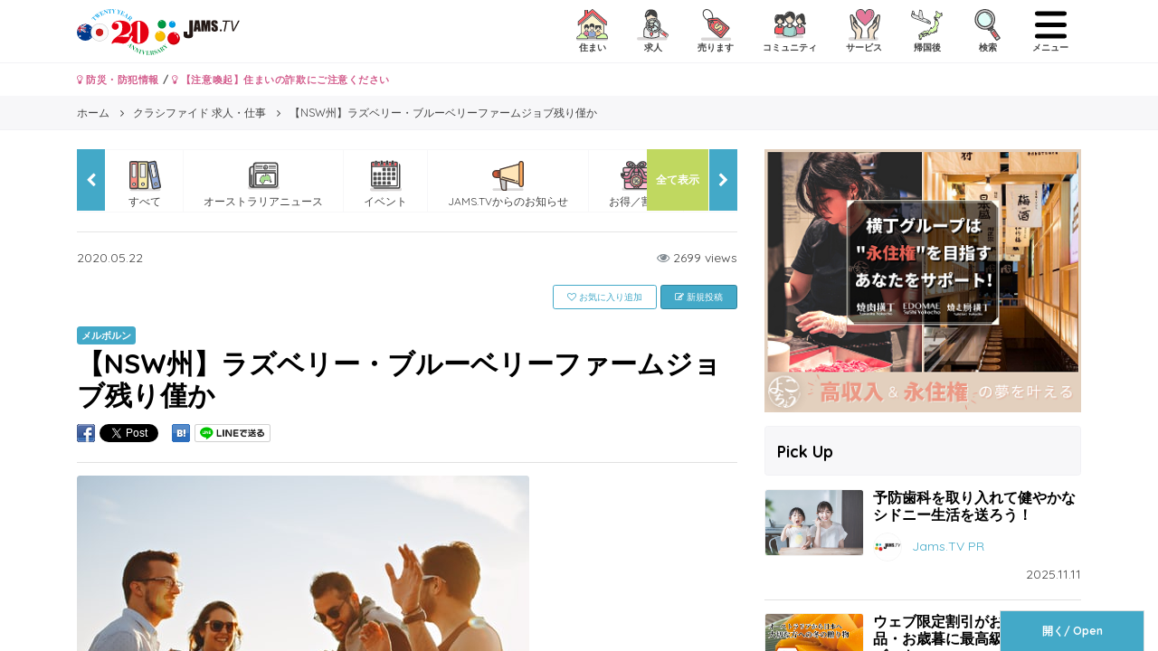

--- FILE ---
content_type: text/html; charset=UTF-8
request_url: https://www.jams.tv/classifieds/jobs/19930
body_size: 143522
content:
<!DOCTYPE html>
<!--[if IE 8 ]>
<html lang="jp" class="ie ie8"></html><![endif]-->
<!--[if IE 9 ]>
<html lang="jp" class="ie ie9"></html><![endif]-->
<!--[if !(IE)]><!-->
<html lang="jp">
<!--<![endif]-->
<head>
  <meta charset="utf-8">
  <meta name="viewport" content="width=device-width, initial-scale=1.0, minimum-scale=1.0, maximum-scale=1.0, user-scalable=no">
<title>【NSW州】ラズベリー・ブルーベリーファームジョブ残り僅か - メルボルン クラシファイド Melbourne 求人・仕事 | Jams.TV オーストラリア生活情報ウェブサイト</title>
  <link rel="shortcut icon" type="image/x-icon" href="https://www.jams.tv/classifieds/favicon.ico">
  <meta name="author" content="Jams.tv">
  <meta name="google-site-verification" content="o2rZx4FsQPrpGUlhbuCoiSBU8ORw5K9TdZjjrOocmUI" />
<meta name="keywords" content="メルボルン , Melbourne, 仕事, 求人, 就職, アルバイト, フルタイム, カジュアル, 【NSW州】ラズベリー・ブルーベリーファームジョブ残り僅か, Jams.tv, オーストラリア, クラシファイド, ニュース, 情報, 留学, 英語" />
<meta name="description" content="クラシファイド メルボルン  / Melbourneエリアの【NSW州】ラズベリー・ブルーベリーファームジョブ残り僅かの求人・仕事情報ページです | オーストラリア生活情報ウェブサイト。住まい・シェアハウス、求人・仕事、売ります、コミュニティ、サービス, 帰国後のクラシファイドやオーストラリアのニュース、ローカルの情報などオーストラリアの生活を快適にするのに必要な情報が満載です。" />
<meta property="og:locale" content="ja_JP" />
<meta property="og:type" content="website" />
<meta property="og:title" content="【NSW州】ラズベリー・ブルーベリーファームジョブ残り僅か - クラシファイド メルボルン  Melbourne 求人・仕事 | Jams.TV オーストラリア生活情報ウェブサイト" />
<meta property="og:description" content="クラシファイド メルボルン  / Melbourneエリアの【NSW州】ラズベリー・ブルーベリーファームジョブ残り僅かの求人・仕事情報ページです | オーストラリア生活情報ウェブサイト。住まい・シェアハウス、求人・仕事、売ります、コミュニティ、サービス, 帰国後のクラシファイドやオーストラリアのニュース、ローカルの情報などオーストラリアの生活を快適にするのに必要な情報が満載です。" />
<meta property="og:url" content="https://www.jams.tv/classifieds/jobs/19930" />
<meta property="og:site_name" content="Jams.TV" />
<meta name="twitter:card" content="summary" />
<meta name="twitter:description" content="クラシファイド メルボルン  / Melbourneエリアの【NSW州】ラズベリー・ブルーベリーファームジョブ残り僅かの求人・仕事情報ページです | オーストラリア生活情報ウェブサイト。住まい・シェアハウス、求人・仕事、売ります、コミュニティ、サービス, 帰国後のクラシファイドやオーストラリアのニュース、ローカルの情報などオーストラリアの生活を快適にするのに必要な情報が満載です。" />
<meta name="twitter:title" content="Jams.TV オーストラリア生活情報ウェブサイト" />
<meta name="twitter:site" content="@jams_tv" />
  <meta name="csrf-token" content="59ZznnT8lCo7P7TlTHOF4d6ioUQVVzQhsoFxn9nH" />
  <!-- Customized Bootstrap CSS + Original Styles -->
  <link rel="stylesheet" href="https://www.jams.tv/classifieds/css/style.min.css?v=1763004626">
  <!-- HTML5 shim and Respond.js IE8 support of HTML5 elements and media queries -->
  <!--[if lt IE 9]>
    <script src="https://www.jams.tv/classifieds/js/html5shiv-printshiv.min.js"></script>
    <script src="https://www.jams.tv/classifieds/js/respond.min.js"></script>
  <![endif]-->
  <script src="https://apis.google.com/js/platform.js" async defer>
    {
      lang: 'ja'
    }
  </script>
  <script>
  var BASE_URL = "https://www.jams.tv";
  var BLOG_BASE_URL = "https://www.jams.tv";
  </script>
  <!-- Global site tag (gtag.js) - Google Analytics -->
<script async src="https://www.googletagmanager.com/gtag/js?id=UA-16712224-6"></script>
<script>
  window.dataLayer = window.dataLayer || [];
  function gtag(){dataLayer.push(arguments);}
  gtag('js', new Date());

  gtag('config', 'UA-16712224-6');
</script>  <!-- Global site tag (gtag.js) - Google Analytics -->
<script async src="https://www.googletagmanager.com/gtag/js?id=G-TZR05C1MM4"></script>
<script>
  window.dataLayer = window.dataLayer || [];
  function gtag(){dataLayer.push(arguments);}
  gtag('js', new Date());

  gtag('config', 'G-TZR05C1MM4');
</script>  <!-- Google Tag Manager -->
<script>(function(w,d,s,l,i){w[l]=w[l]||[];w[l].push({'gtm.start':
  new Date().getTime(),event:'gtm.js'});var f=d.getElementsByTagName(s)[0],
  j=d.createElement(s),dl=l!='dataLayer'?'&l='+l:'';j.async=true;j.src=
  'https://www.googletagmanager.com/gtm.js?id='+i+dl;f.parentNode.insertBefore(j,f);
  })(window,document,'script','dataLayer','GTM-W492BK');</script>
  <!-- End Google Tag Manager -->  <!-- Facebook Pixel Code -->
<script>
!function(f,b,e,v,n,t,s){if(f.fbq)return;n=f.fbq=function(){n.callMethod?
n.callMethod.apply(n,arguments):n.queue.push(arguments)};if(!f._fbq)f._fbq=n;
n.push=n;n.loaded=!0;n.version='2.0';n.queue=[];t=b.createElement(e);t.async=!0;
t.src=v;s=b.getElementsByTagName(e)[0];s.parentNode.insertBefore(t,s)}(window,
document,'script','https://connect.facebook.net/en_US/fbevents.js');
fbq('init', '1520694798229034'); // Insert your pixel ID here.
fbq('track', 'PageView');
</script>
<noscript><img height="1" width="1" style="display:none"
src="https://www.facebook.com/tr?id=1520694798229034&ev=PageView&noscript=1"
/></noscript>
<!-- DO NOT MODIFY -->
<!-- End Facebook Pixel Code -->
  <script async src="//pagead2.googlesyndication.com/pagead/js/adsbygoogle.js"></script>
<script>
  (adsbygoogle = window.adsbygoogle || []).push({
    google_ad_client: "ca-pub-6744311146821345",
    enable_page_level_ads: true
  });
</script>    
  
</head>
<body>
  <!-- Google Tag Manager (noscript) -->
<noscript><iframe src="https://www.googletagmanager.com/ns.html?id=GTM-W492BK"
  height="0" width="0" style="display:none;visibility:hidden"></iframe></noscript>
  <!-- End Google Tag Manager (noscript) -->  <div id="fb-root"></div>
  <script>
  (function(d, s, id) {
    var js, fjs = d.getElementsByTagName(s)[0];
    if (d.getElementById(id)) return;
    js = d.createElement(s);
    js.id = id;
    js.src = "//connect.facebook.net/ja_JP/sdk.js#xfbml=1&version=v2.8";
    fjs.parentNode.insertBefore(js, fjs);
  }(document, 'script', 'facebook-jssdk'));
  </script>
  <div id="canvas_container" canvas="container">
    <header class="header-global">
      <div class="container">
        <span class="nav-global__item nav-global__item_trigger mt-sm pull-left hidden-lg-up"><a onclick="gtag('event', 'action', { 'event_category': 'click', 'event_label': 'action/click/hamburger-left/open' });" href="#" class="sb-toggle-left"><img class="menu-icon" src="https://www.jams.tv/classifieds/assets/icon/humberger-left.svg" /></a></span>
        <h1 class="header-global__h1">
        <a href="/" class="header-global__logo">
          <img src="https://www.jams.tv/classifieds/images/JAMS_logo_20th.svg" onerror="this.onerror=null; this.src='https://www.jams.tv/classifieds/images/JAMS_logo_20th.png'" alt="【NSW州】ラズベリー・ブルーベリーファームジョブ残り僅か - メルボルン クラシファイド 求人・仕事 | Jams.TV オーストラリア生活情報ウェブサイト">
        </a>
        </h1>
        <nav class="nav-global pull-right">
          <ul class="nav-global__list">
            <li class="nav-global__item"><a href="#" data-toggle="modal" data-target="#modal-classified-accommodations"><img src="https://www.jams.tv/classifieds/assets/icon/cls-acm.svg" /> <div>住まい</div></a></li>
            <li class="nav-global__item"><a href="#" data-toggle="modal" data-target="#modal-classified-jobs"><img src="https://www.jams.tv/classifieds/assets/icon/cls-job.svg" /> <div>求人</div></a></li>
            
            <li class="nav-global__item"><a href="#" data-toggle="modal" data-target="#modal-classified-sales"><img src="https://www.jams.tv/classifieds/assets/icon/cls-sal.svg" /> <div>売ります</div></a></li>
            <li class="nav-global__item"><a href="#" data-toggle="modal" data-target="#modal-classified-communities"><img src="https://www.jams.tv/classifieds/assets/icon/cls-com.svg" /> <div>コミュニティ</div></a></li>
            <li class="nav-global__item"><a href="#" data-toggle="modal" data-target="#modal-classified-services"><img src="https://www.jams.tv/classifieds/assets/icon/cls-ser.svg" /> <div>サービス</div></a></li>
            <li class="nav-global__item"><a href="#" data-toggle="modal" data-target="#modal-classified-japan"><img src="https://www.jams.tv/classifieds/assets/icon/cls-jpi.svg" /> <div>帰国後</div></a></li>
            <li class="nav-global__item"><a href="#" data-toggle="modal" data-target="#modal-search"><img src="https://www.jams.tv/classifieds/assets/icon/search.svg" /> <div>検索</div></a></li>
            <li class="nav-global__item nav-global__item_trigger"><a onclick="gtag('event', 'action', { 'event_category': 'click', 'event_label': 'action/click/hamburger-right/open' });" href="#" class="sb-toggle-right"><img src="https://www.jams.tv/classifieds/assets/icon/humberger-right.svg" /> <div>メニュー</div></a>
          </ul>
        </nav>
      </div>
    </header>
    <div class="container">
      <div class="row">
        <div class="col-12">
          <p class="font-weight-bold my-2 small">
            <a class="text-danger" href="https://www.jams.tv/safety"><i class="fa fa-lightbulb-o" aria-hidden="true"></i> 防災・防犯情報</a> / 
            <a class="text-danger" href="https://www.jams.tv/announcement/164073"><i class="fa fa-lightbulb-o" aria-hidden="true"></i> 【注意喚起】住まいの詐欺にご注意ください</a>
                      </p>
        </div>
      </div>
    </div>
    
<div class="nav-breadcrumb">
  <div class="container">
    <ol class="nav-breadcrumb__list" itemscope itemtype="http://schema.org/BreadcrumbList">
      <li class="nav-breadcrumb__item" itemprop="itemListElement" itemscope itemtype="http://schema.org/ListItem">
        <a itemtype="http://schema.org/Thing" itemprop="item" href="https://www.jams.tv">
          <span itemprop="name">ホーム</span>
        </a>
        <meta itemprop="position" content="1" />
      </li>
      <li class="nav-breadcrumb__item" itemprop="itemListElement" itemscope itemtype="http://schema.org/ListItem">
        <a itemtype="http://schema.org/Thing" itemprop="item" href="https://www.jams.tv/classifieds/jobs">
          <span itemprop="name">クラシファイド 求人・仕事</span>
        </a>
        <meta itemprop="position" content="2" />
      </li>
      <li class="nav-breadcrumb__item" itemprop="itemListElement" itemscope itemtype="http://schema.org/ListItem">
        <a itemtype="http://schema.org/Thing" itemprop="item" href="/classifieds/jobs/19930">
          <span itemprop="name">【NSW州】ラズベリー・ブルーベリーファームジョブ残り僅か</span>
        </a>
        <meta itemprop="position" content="3" />
      </li>
    </ol>
  </div>
</div>

<div class="container my-4">
  <div class="row">
    <div class="col-lg-8">
      <div class="mb-4">
        <div class="nav-scroll__outer">
  <a href="#" class="nav-scroll__btn nav-scroll__btn--right"><i class="fa fa-chevron-right" aria-hidden="true"></i></a>
  <a href="#" class="nav-scroll__btn nav-scroll__btn--left"><i class="fa fa-chevron-left" aria-hidden="true"></i></a>
  <a href="#" class="nav-scroll__btn nav-scroll__btn--right-all" data-toggle="modal" data-target="#modal-nav-scroll-all">全て表示</a>
  <div class="nav-scroll">
    <div class="nav-scroll__mask">
      <ul class="nav-scroll__list">
        <li class="nav-scroll__item"><a href="https://www.jams.tv/all"><img src="https://www.jams.tv/wp-content/themes/jams.tv/assets/icon/all.svg" /> <div>すべて</div></a></li>
        <li class="nav-scroll__item"><a href="https://www.jams.tv/news"><img src="https://www.jams.tv/wp-content/themes/jams.tv/assets/icon/news.svg" /> <div>オーストラリアニュース</div></a></li>
        <li class="nav-scroll__item"><a href="https://www.jams.tv/event"><img src="https://www.jams.tv/wp-content/themes/jams.tv/assets/icon/event-e.svg" /> <div>イベント</div></a></li>
        <li class="nav-scroll__item"><a href="https://www.jams.tv/announcement"><img src="https://www.jams.tv/wp-content/themes/jams.tv/assets/icon/announcement.svg" /> <div>JAMS.TVからのお知らせ</div></a></li>
        <li class="nav-scroll__item"><a href="https://www.jams.tv/special-offer"><img src="https://www.jams.tv/wp-content/themes/jams.tv/assets/icon/special-offer.svg" /> <div>お得／割引</div></a></li>
        <li class="nav-scroll__item"><a href="https://www.jams.tv/gourmet"><img src="https://www.jams.tv/wp-content/themes/jams.tv/assets/icon/gourmet.svg" /> <div>グルメ</div></a></li>
        <li class="nav-scroll__item"><a href="https://www.jams.tv/education"><img src="https://www.jams.tv/wp-content/themes/jams.tv/assets/icon/education.svg" /> <div>教育／留学／習い事</div></a></li>
        <li class="nav-scroll__item"><a href="https://www.jams.tv/travel"><img src="https://www.jams.tv/wp-content/themes/jams.tv/assets/icon/travel.svg" /> <div>旅行／観光</div></a></li>
        <li class="nav-scroll__item"><a href="https://www.jams.tv/insurance"><img src="https://www.jams.tv/wp-content/themes/jams.tv/assets/icon/insurance.svg" /> <div>医療／保険</div></a></li>
        <li class="nav-scroll__item"><a href="https://www.jams.tv/beauty"><img src="https://www.jams.tv/wp-content/themes/jams.tv/assets/icon/beauty.svg" /> <div>美容／健康</div></a></li>
        <li class="nav-scroll__item"><a href="https://www.jams.tv/money"><img src="https://www.jams.tv/wp-content/themes/jams.tv/assets/icon/money.svg" /> <div>マネー</div></a></li>
        <li class="nav-scroll__item"><a href="https://www.jams.tv/law"><img src="https://www.jams.tv/wp-content/themes/jams.tv/assets/icon/law.svg" /> <div>法律／ビザ</div></a></li>
        <li class="nav-scroll__item"><a href="https://www.jams.tv/job"><img src="https://www.jams.tv/wp-content/themes/jams.tv/assets/icon/job.svg" /> <div>就職／転職</div></a></li>
        <li class="nav-scroll__item"><a href="https://www.jams.tv/telecommunication"><img src="https://www.jams.tv/wp-content/themes/jams.tv/assets/icon/telecommunication.svg" /> <div>電話／通信</div></a></li>
        <li class="nav-scroll__item"><a href="https://www.jams.tv/vehicle"><img src="https://www.jams.tv/wp-content/themes/jams.tv/assets/icon/vehicle.svg" /> <div>自動車</div></a></li>
        <li class="nav-scroll__item"><a href="https://www.jams.tv/shopping"><img src="https://www.jams.tv/wp-content/themes/jams.tv/assets/icon/shopping.svg" /> <div>ショッピング</div></a></li>
        <li class="nav-scroll__item"><a href="https://www.jams.tv/real-estate"><img src="https://www.jams.tv/wp-content/themes/jams.tv/assets/icon/real-estate.svg" /> <div>不動産／住宅／引越</div></a></li>
        <li class="nav-scroll__item"><a href="https://www.jams.tv/ceremonial-functions"><img src="https://www.jams.tv/wp-content/themes/jams.tv/assets/icon/ceremonial-functions.svg" /> <div>冠婚葬祭</div></a></li>
        <li class="nav-scroll__item"><a href="https://www.jams.tv/entertainment"><img src="https://www.jams.tv/wp-content/themes/jams.tv/assets/icon/entertainment.svg" /> <div>エンタメ／スポーツ</div></a></li>
        <li class="nav-scroll__item"><a href="https://www.jams.tv/business"><img src="https://www.jams.tv/wp-content/themes/jams.tv/assets/icon/business.svg" /> <div>ビジネス</div></a></li>
        <li class="nav-scroll__item"><a href="https://www.jams.tv/japanese-community"><img src="https://www.jams.tv/wp-content/themes/jams.tv/assets/icon/japanese-community.svg" /> <div>日系コミュニティ</div></a></li>

      </ul>
    </div>
  </div>

</div>
      </div>
      <hr>
      <div>
        <div class="entry-detail">
          <header class="entry-detail__header">
                        <div class="row mb-3">
              <div class="col-6">
                <time datetime="2020-05-22 16:54:42">2020.05.22</time>
              </div>
              <div class="col-6">
                <div class="text-right">
                  <span class="text-muted"><i class="fa fa-eye" aria-hidden="true"></i></span> 2699 views
                </div>
              </div>
            </div>
            <div class="row row-all-10">
              <div class="col-12">
                <div class="text-right mb-3">
                                    <button id="del_bookmark_btn" class="btn btn-sm btn-outline-success" onclick="goBookmark()"><i class="fa fa-heart-o" aria-hidden="true"></i> お気に入り追加</button>
                  <input id="bookmark_id" name="bookmark_id" type="hidden" value="" />
                                    <a href="https://www.jams.tv/classifieds/mypage/jobs/new/edit" class="btn btn-sm btn-success"><i class="fa fa-pencil-square-o" aria-hidden="true"></i> 新規投稿</a>
                </div>
              </div>
            </div>
            <span class="badge badge-blue">メルボルン</span>
            <h1 class="entry-detail__title">【NSW州】ラズベリー・ブルーベリーファームジョブ残り僅か</h1>
            <div class="entry-detail__sns">
              <div class="ninja_onebutton">
              <script type="text/javascript">
              //<![CDATA[
              (function(d){
              if(typeof(window.NINJA_CO_JP_ONETAG_BUTTON_3232bd347efa911183fd713d904eac34)=='undefined'){
                  document.write("<sc"+"ript type='text\/javascript' src='\/\/omt.shinobi.jp\/b\/3232bd347efa911183fd713d904eac34'><\/sc"+"ript>");
              }else{
              window.NINJA_CO_JP_ONETAG_BUTTON_3232bd347efa911183fd713d904eac34.ONETAGButton_Load();}
              })(document);
              //]]>
              </script><span class="ninja_onebutton_hidden" style="display:none;"></span><span style="display:none;" class="ninja_onebutton_hidden"></span>
              </div>
            </div>
          </header>
          <div>
                      <img class="rounded mb-3" src="https://www.jams.tv/classifieds/images/cls/job/m00/d01/h99/p30/1587000848.jpeg">
                      <div id="popup-slide" class="row row-all-15 row-10">
                          <div class="col-md-2 col-4 mb-3"><a href="https://www.jams.tv/classifieds/images/cls/job/m00/d01/h99/p30/1587000848.jpeg" data-lity="data-lity"><img src="https://www.jams.tv/classifieds/images/cls/job/m00/d01/h99/p30/s_1587000848.jpeg" class="rounded"></a></div>
                        </div>
          </div>
        </div>
        <input id="clskey" type="hidden" value="job_19930"/>
        <input name="hist_url" type="hidden" class="histdata" value="https://www.jams.tv/classifieds/jobs/19930"/>
        <input name="hist_img" type="hidden" class="histdata" value="https://www.jams.tv/classifieds/images/cls/job/m00/d01/h99/p30/s_1587000848.jpeg" />
        <input name="hist_title" type="hidden" class="histdata" value="【NSW州】ラズベリー・ブルーベリーファームジョブ残り僅か" />
        <input name="hist_excerpt" type="hidden" class="histdata" value="※※4月２５日入居枠、残り４名です！！ 

シドニーから電車で約8時間～１０時間ほどの場所（NSW州内）ののラズベリー・ブルーベリーファームでは、働き手を募集しております！！先着３名となっておりますの..." />
        <input name="hist_date" type="hidden" class="histdata" value="2020.05.22" />
        <input name="hist_userdispname" type="hidden" class="histdata" value="マイステージ" />
        <input name="hist_userimage" type="hidden" class="histdata" value="https://www.jams.tv/classifieds/images/users/m00/d23/h57/p20/avatar.jpg" />
        <input name="hist_userurl" type="hidden" class="histdata" value="https://www.jams.tv/classifieds/jobs?uid=235720" />
        <section>
  <h2 class="section-title">投稿者情報</h2>
  <div class="row row-all-10 flex-items-md-middle">
          <div class="col-md-2 mb-3 text-center">
      <img class="rounded-circle" width="100px" src="https://www.jams.tv/classifieds/images/users/m00/d23/h57/p20/avatar.jpg" alt="マイステージ">
    </div>
        <div class="col-md-10">
      <h2 class="h5 mt-0 mb-xs">マイステージ</h2>
      <p class="desc"></p>
      <p>
              <span class="text-muted"><i class="fa fa-phone" aria-hidden="true"></i></span> 02 9261 8914 /                     <span class="text-muted"><i class="fa fa-envelope-o" aria-hidden="true"></i></span> info@mystageedu.com
            </p>
    </div>
    </div>
</section>
        <div class="row row-all-15 row-10 mb-4">
  <div class="col-lg-6">
    <section>
      <h2 class="section-title">会社情報</h2>
      <table class="table-col-2">
        <tr>
          <th>会社名</th>
          <td>マイステージ</td>
        </tr>
        <tr>
          <th>住所</th>
          <td><a href="" target="client-map" data-toggle="modal" data-target="#modal-client-gglmap">  Melbourne VIC 3000</a></td>
        </tr>
        <tr>
          <th>ウェブ</th>
          <td><a href="https://www.mystageedu.com/en" target="_blank" rel="nofollow">https://www.mystageedu.com/en</a></td>
        </tr>
        <tr>
          <th>投稿者の他の記事</th>
          <td><a href="https://www.jams.tv/classifieds/jobs?uid=235720" target="_blank">744件の記事があります</a></td>
        </tr>
      </table>
    </section>
  </div>
  <div class="col-lg-6">
    <section>
      <h2 class="section-title">募集要項</h2>
      <table class="table-col-2">
        <tr>
          <th>職種</th>
          <td>その他  </td>
        </tr>
        <tr>
          <th>ワークスタイル</th>
          <td>カジュアル  </td>
        </tr>
        <tr>
          <th>必要な英語力</th>
          <td>中下級（簡単な意思の疎通ができる）</td>
        </tr>
        <tr>
          <th>ビザ</th>
          <td>ワーキングホリデー  </td>
        </tr>
      </table>
    </section>
  </div>
</div>
 
<div class="entry-ad">
  <div class="entry-ad__box">
    <div class="row">
      <div class="col-12">
        <script async src="https://pagead2.googlesyndication.com/pagead/js/adsbygoogle.js"></script>
        <ins class="adsbygoogle"
          style="display:block; text-align:center;"
          data-ad-layout="in-article"
          data-ad-format="fluid"
          data-ad-client="ca-pub-6744311146821345"
          data-ad-slot="5991101273"></ins>
        <script>
          (adsbygoogle = window.adsbygoogle || []).push({});
        </script>
      </div>
    </div>
  </div>
</div><div class="entry-detail__WYSIWYG mb-0">
  <p>※※4月２５日入居枠、残り４名です！！ <br />
<br />
シドニーから電車で約8時間～１０時間ほどの場所（NSW州内）ののラズベリー・ブルーベリーファームでは、働き手を募集しております！！先着３名となっておりますので、お早めにご相談下さい。<br />
<br />
メルボルンからもいらっしゃっております！<br />
<br />
★ラズベリー　4月15日～7月　ピッキング＋パッキング（ネット辺り$2-$3）大体平均週$400-$500ぐらいです。　　<br />
<br />
★ブルーベリー（冬ブルーベリー）　6月初旬～12月　ピッキングはバケツ4個ずつもらって行います。　バケツ辺り、$3.5~$7　その状況によります。　平均収入週$700-$900　パッキング（仕事できる人のみ少人数で選抜して送られます）時給$24!!!　　<br />
<br />
★ブルーベリー（夏ブルーベリー）12月～3月（12月は整理で、1月から本格的に）　冬ブルーベリーと同じ条件です。<br />
<br />
＜Accomo＞二人部屋:130ドル　3人か4人部屋:110ドル　（マスタールームあり。希望者と相談）デポジット二週間分の260ドル　<br />
送迎は一日5ドル（車ある人は、他の人をピックアップしてお金もらえるように手配して下さるそうです。）　<br />
<br />
農場が５つあり、農場により、いいとことあまりよくないところがどうしてもあります。太陽がうまくあたるところは、たくさんできて多く収穫できますが、あまりあたらない農場もあります。　<br />
<br />
農場主が飲みのもなどくれるところもあるようです。バランスを取るため５つの農場をぐるぐる回って仕事することになります。　<br />
<br />
アコモデーションも色々な所にあります。メインストリートから近く、歩いて、15－20分で行けるところもあれば車で行かないといけないところもあり、その場合は、週二回くらいピックアップし連れて行ってくれます。<br />
<br />
海も近く日本人に人気で50％くらいが’日本人です。あとは韓国人と他のアジア人です。<br />
イチゴは低いところをピッキングするので、腰が痛く仕事がきつくて、いちごからこちらに移ってくる人が多いです。<br />
<br />
ブルーベリーは稼げて、ちょうど高さも胸の辺りなので、イチゴに比べて比較的仕事が楽です。<br />
<br />
※※※ファームのご紹介はお手配料を頂戴しております。<br />
<br />
★☆★☆★オーストラリア留学・インターンシップ★☆★☆★<br />
担当：Maiko<br />
メール：marketing@mystageedu.com<br />
ライン：mystageau<br />
電話：0406757878<br />
営業：月～木9:30-18:00, 金9:30-17:40（シドニー時間）<br />
住所：Suite 43, Level 3, 650 George street, Sydney<br />
<br />
Web ： http://www.mystageedu.com/<br />
Blog ： https://www.mystageedu.com/category/latest-news/blog/<br />
Facebook： https://www.facebook.com/113458526679336/</p>
</div>
                <div onclick="gtag('event', 'classifieds', { 'event_category': 'click', 'event_label': 'classifieds/click/jobs/19930/step1' });">
          <button type="button" class="btn btn-success btn-lg btn-block mb-5" data-toggle="modal" data-target="#modal-client-contact">
            <i class="fa fa-envelope-open" aria-hidden="true"></i> お問い合わせ
          </button>
        </div>
                        <section id="map_around" class="mb-5">
  <h1 class="section-title">周辺エリアの求人</h1>
  <a href="https://www.jams.tv/classifieds/jobs/19930/mapshow" class="btn btn-primary btn-lg btn-block" target="_blank">
    <i class="fa fa-map-marker" aria-hidden="true"></i> 周辺エリアの求人をマップから探す
  </a>
</section>
        <div class="mb-3">
  <!-- CJ-INRL -->
    <div onclick="gtag('event', 'banner', { 'event_category': 'click', 'event_label': 'banner/click/CJ-INRL/grandhit' });">
      <a class="entry-ad__img" href="https://www.jams.tv/grand-hit" target="_blank">
        <img class="img-fluid w-100" src="https://www.jams.tv/classifieds/images/banners/a8191bcf37dc49b22cc4ec66d51d2600.png" onload="gtag('event', 'banner', { 'event_category': 'pageview', 'event_label': 'banner/pageview/CJ-INRL/grandhit' });" border="0">
      </a>
    </div>
  </div>        <div class="entry-ad">
  <div class="entry-ad__box">
    <div class="row row-all-15 row-10">
      <div class="col-6">
        <script async src="//pagead2.googlesyndication.com/pagead/js/adsbygoogle.js"></script>
<!-- NewJamsSquareLeft -->
<ins class="adsbygoogle"
     style="display:block"
     data-ad-client="ca-pub-6744311146821345"
     data-ad-slot="5311666893"
     data-ad-format="rectangle"></ins>
<script>
(adsbygoogle = window.adsbygoogle || []).push({});
</script>        </div>
      <div class="col-6">
        <script async src="//pagead2.googlesyndication.com/pagead/js/adsbygoogle.js"></script>
<!-- NewJamsSquareRight -->
<ins class="adsbygoogle"
     style="display:block"
     data-ad-client="ca-pub-6744311146821345"
     data-ad-slot="3257360951"
     data-ad-format="rectangle"></ins>
<script>
(adsbygoogle = window.adsbygoogle || []).push({});
</script>        </div>
    </div>
  </div>
</div>        <div class="mb-5">
      <h2 class="section-title">あなたにおススメの記事</h2>
        <article class="entry-list">
      <div class="row row-all-15 row-10">
        <div class="col-4 col-md-3">
          <a class="entry-list__img" href="https://www.jams.tv/classifieds/jobs/31903"><img class="mb-xs" src="https://www.jams.tv/classifieds/images/cls/noimage.png" alt="【　練習モデル募集！マツパ45＄　】"></a>
        </div>
        <div class="col-8 col-md-9">
          <div class="entry-list__box">
            <span class="badge badge-blue">メルボルン</span>
            <h2 class="entry-list__title"><a href="https://www.jams.tv/classifieds/jobs/31903" class="text-default">【　練習モデル募集！マツパ45＄　】</a></h2>
            <div class="row row-all-15 row-10">
              <div class="hidden-sm-down col-md-8">
                <div class="entry-list__excerpt">
                  <p>こんにちは！
現在、技術向上のためにまつ毛パーマ（Lash lift）の練習モデルを募集しています。
〈〈National Certification取得済み 〉〉

☆料金:45$

☆場所:連絡く...</p>
                </div>
                <div class="row row-0 align-items-start">
                  <div class="col-8">
                    <span class="entry-list__author">
                      <a class="text-default" href="https://www.jams.tv/classifieds/jobs?uid=270594">
                                                  <img src="https://lh3.googleusercontent.com/a/ACg8ocKfTKYlts9Z1WgkwUxzE4yVRG_8Hoi9wBVYtD1YRWpoVN8eRA=s96-c" alt="Kanako Ishii">
                                                Kanako Ishii
                      </a>
                    </span>
                  </div>
                  <div class="col-4">
                    <div class="text-right">
                      <time datetime="2025.10.29">2025.10.29</time>
                    </div>
                  </div>
                </div>
              </div>
              <div class="col-md-4">
                <div class="nav-vertical">
                  <ul class="nav-vertical__list">
                    <li class="nav-vertical__item"><i class="fa fa-map-marker" aria-hidden="true"></i> Melbourne </li>
                    <li class="nav-vertical__item"><i class="fa fa-tags" aria-hidden="true"></i> その他   </li>
                    <li class="nav-vertical__item"><i class="fa fa-building" aria-hidden="true"></i>  </li>
                  </ul>
                </div>
              </div>
              <a href="https://www.jams.tv/classifieds/jobs/31903" class="btn btn-outline-success btn-block btn-sm mt-3 px-0">この求人を見る</a>
            </div>
          </div>
        </div>
      </div>
    </article>
        <article class="entry-list">
      <div class="row row-all-15 row-10">
        <div class="col-4 col-md-3">
          <a class="entry-list__img" href="https://www.jams.tv/classifieds/jobs/13774"><img class="mb-xs" src="https://www.jams.tv/classifieds/images/cls/job/m00/d01/h37/p74/s_1730274580.jpeg" alt="キャバクラ◆平均総支給額$70!TAX/SUPER込＋バック"></a>
        </div>
        <div class="col-8 col-md-9">
          <div class="entry-list__box">
            <span class="badge badge-blue">メルボルン</span>
            <h2 class="entry-list__title"><a href="https://www.jams.tv/classifieds/jobs/13774" class="text-default">キャバクラ◆平均総支給額$70!TAX/SUPER込＋バック</a></h2>
            <div class="row row-all-15 row-10">
              <div class="hidden-sm-down col-md-8">
                <div class="entry-list__excerpt">
                  <p>◆店舗はシドニーのみとなります！！！
事前にご質問を受け付けして、シドニー到着時にはスムーズに面接が出来るよう致します◆

・・・・・・・・・・・・・・・・・・・・・・・・・・・・・・・・・・・・・
...</p>
                </div>
                <div class="row row-0 align-items-start">
                  <div class="col-8">
                    <span class="entry-list__author">
                      <a class="text-default" href="https://www.jams.tv/classifieds/jobs?uid=233304">
                                                  <img src="https://www.jams.tv/classifieds/images/users/m00/d23/h33/p04/avatar.jpg" alt="CLUB GRAND HIT">
                                                CLUB GRAND HIT
                      </a>
                    </span>
                  </div>
                  <div class="col-4">
                    <div class="text-right">
                      <time datetime="2025.09.15">2025.09.15</time>
                    </div>
                  </div>
                </div>
              </div>
              <div class="col-md-4">
                <div class="nav-vertical">
                  <ul class="nav-vertical__list">
                    <li class="nav-vertical__item"><i class="fa fa-map-marker" aria-hidden="true"></i> Melbourne </li>
                    <li class="nav-vertical__item"><i class="fa fa-tags" aria-hidden="true"></i> その他   </li>
                    <li class="nav-vertical__item"><i class="fa fa-building" aria-hidden="true"></i> CLUB GRAND HIT </li>
                  </ul>
                </div>
              </div>
              <a href="https://www.jams.tv/classifieds/jobs/13774" class="btn btn-outline-success btn-block btn-sm mt-3 px-0">この求人を見る</a>
            </div>
          </div>
        </div>
      </div>
    </article>
        <article class="entry-list">
      <div class="row row-all-15 row-10">
        <div class="col-4 col-md-3">
          <a class="entry-list__img" href="https://www.jams.tv/classifieds/jobs/31278"><img class="mb-xs" src="https://www.jams.tv/classifieds/images/cls/job/m00/d03/h12/p78/s_1753938882.jpg" alt="美容師 ストアマネージャー・スタイリスト・アシスタント"></a>
        </div>
        <div class="col-8 col-md-9">
          <div class="entry-list__box">
            <span class="badge badge-blue">メルボルン</span>
            <h2 class="entry-list__title"><a href="https://www.jams.tv/classifieds/jobs/31278" class="text-default">美容師 ストアマネージャー・スタイリスト・アシスタント</a></h2>
            <div class="row row-all-15 row-10">
              <div class="hidden-sm-down col-md-8">
                <div class="entry-list__excerpt">
                  <p>📍 Two Birds サロン スタッフ募集中｜メルボルンCBD

現在、私達のサロンではマネージャー、美容師、ヘッドスパスペシャリストを募集しております。
詳細は下記をご覧ください☺️
日本人の方で...</p>
                </div>
                <div class="row row-0 align-items-start">
                  <div class="col-8">
                    <span class="entry-list__author">
                      <a class="text-default" href="https://www.jams.tv/classifieds/jobs?uid=269759">
                                                  <img src="https://lh3.googleusercontent.com/a/ACg8ocILeR69PRZvMPFbuHkSMiym_YLA5LcpGNWzipnp1v5Zv9cNEEW3=s96-c" alt="Jojo z">
                                                Jojo z
                      </a>
                    </span>
                  </div>
                  <div class="col-4">
                    <div class="text-right">
                      <time datetime="2025.08.29">2025.08.29</time>
                    </div>
                  </div>
                </div>
              </div>
              <div class="col-md-4">
                <div class="nav-vertical">
                  <ul class="nav-vertical__list">
                    <li class="nav-vertical__item"><i class="fa fa-map-marker" aria-hidden="true"></i> melbourne </li>
                    <li class="nav-vertical__item"><i class="fa fa-tags" aria-hidden="true"></i> その他   </li>
                    <li class="nav-vertical__item"><i class="fa fa-building" aria-hidden="true"></i> Two Birds Hair Beauty Salon </li>
                  </ul>
                </div>
              </div>
              <a href="https://www.jams.tv/classifieds/jobs/31278" class="btn btn-outline-success btn-block btn-sm mt-3 px-0">この求人を見る</a>
            </div>
          </div>
        </div>
      </div>
    </article>
      </div>
        <div class="mb-3">
  <!-- CJ-BORL -->
    <div onclick="gtag('event', 'banner', { 'event_category': 'click', 'event_label': 'banner/click/CJ-BORL/abroad_study' });">
      <a class="entry-ad__img" href="https://www.jams.tv/money/266710" target="_blank">
        <img class="img-fluid w-100" src="https://www.jams.tv/classifieds/images/banners/44817bf9edf6bfc255a03e82fc2c317b.png" onload="gtag('event', 'banner', { 'event_category': 'pageview', 'event_label': 'banner/pageview/CJ-BORL/abroad_study' });" border="0">
      </a>
    </div>
  </div>        <div class="entry-ad">
  <div class="entry-ad__box">
    <div class="row row-all-15 row-10">
      <div class="col-6">
        <!-- CJ-BOSQ-1 -->
    <div onclick="gtag('event', 'banner', { 'event_category': 'click', 'event_label': 'banner/click/CJ-BOSQ-1/taxreturn2025' });">
      <a class="entry-ad__img" href="https://www.jams.tv/taxreturn2025" target="_blank">
        <img class="img-fluid w-100" src="https://www.jams.tv/classifieds/images/banners/89d18b77f659a4fc18a4f2600365189f.jpeg" onload="gtag('event', 'banner', { 'event_category': 'pageview', 'event_label': 'banner/pageview/CJ-BOSQ-1/taxreturn2025' });" border="0">
      </a>
    </div>
        </div>
      <div class="col-6">
        <!-- CJ-BOSQ-2 -->
    <div onclick="gtag('event', 'banner', { 'event_category': 'click', 'event_label': 'banner/click/CJ-BOSQ-2/jams-ads3' });">
      <a class="entry-ad__img" href="https://www.jams.tv/ads" target="_blank">
        <img class="img-fluid w-100" src="https://www.jams.tv/classifieds/images/banners/eea23e758d331ceb8a5cf8fcbaec9996.jpeg" onload="gtag('event', 'banner', { 'event_category': 'pageview', 'event_label': 'banner/pageview/CJ-BOSQ-2/jams-ads3' });" border="0">
      </a>
    </div>
        </div>
    </div>
  </div>
</div>      </div>
    </div>
    <div class="col-lg-4">
      <aside class="section-border">
      <!-- CJ-TRSQ -->
    <div onclick="gtag('event', 'banner', { 'event_category': 'click', 'event_label': 'banner/click/CJ-TRSQ/flavour_concept' });">
      <a class="entry-ad__img" href="https://www.jams.tv/edomaesushi" target="_blank">
        <img class="img-fluid w-100" src="https://www.jams.tv/classifieds/images/banners/bce0529a5b18798d6c45550079b0d261.png" onload="gtag('event', 'banner', { 'event_category': 'pageview', 'event_label': 'banner/pageview/CJ-TRSQ/flavour_concept' });" border="0">
      </a>
    </div>
  
  <section>
    <h2 class="section-title">Pick Up</h2>
        <article class="entry-list is-side is-label">
      <div class="row row-all-10">
        <div class="col-4">
          <a class="entry-list__img" href="https://www.jams.tv/beauty/275719">
            
                          <img src="https://www.jams.tv/wp-content/uploads/2025/10/3542425_m.jpg" alt="予防歯科を取り入れて健やかなシドニー生活を送ろう！">
                      </a>
        </div>
        <div class="col-8">
        
        <h2 class="entry-list__title"><a href="https://www.jams.tv/beauty/275719" class="text-default">予防歯科を取り入れて健やかなシドニー生活を送ろう！</a></h2>
          <div class="row row-0 align-items-start">
                                    <div class="col">
              <span class="entry-list__author"> <a href="https://www.jams.tv/author/jams_pickup"><img alt='アバター画像' src='https://www.jams.tv/wp-content/uploads/client_images/jams_pickup-96x96.jpg' srcset='https://www.jams.tv/wp-content/uploads/client_images/jams_pickup-64x64.jpg 2x' class='avatar avatar-32 photo' height='32' width='32' decoding='async'/></a> <a href="https://www.jams.tv/author/jams_pickup" alt="Jams.TV PR">Jams.TV PR</a></span>
            </div>
                                    <div class="col">
              <div class="text-right">
                <time datetime="2025.11.11">2025.11.11</time>
              </div>
            </div>
          </div>
        </div>
      </div>
          </article>
        <article class="entry-list is-side is-label">
      <div class="row row-all-10">
        <div class="col-4">
          <a class="entry-list__img" href="https://www.jams.tv/gourmet/275552">
            
                          <img src="https://www.jams.tv/wp-content/uploads/2025/10/Untitled-1.png" alt="ウェブ限定割引がお得！贈答品・お歳暮に最高級豪州産マンゴーを">
                      </a>
        </div>
        <div class="col-8">
        
        <h2 class="entry-list__title"><a href="https://www.jams.tv/gourmet/275552" class="text-default">ウェブ限定割引がお得！贈答品・お歳暮に最高級豪州産マンゴーを</a></h2>
          <div class="row row-0 align-items-start">
                                    <div class="col">
              <span class="entry-list__author"> <a href="https://www.jams.tv/author/jams_pickup"><img alt='アバター画像' src='https://www.jams.tv/wp-content/uploads/client_images/jams_pickup-96x96.jpg' srcset='https://www.jams.tv/wp-content/uploads/client_images/jams_pickup-64x64.jpg 2x' class='avatar avatar-32 photo' height='32' width='32' decoding='async'/></a> <a href="https://www.jams.tv/author/jams_pickup" alt="Jams.TV PR">Jams.TV PR</a></span>
            </div>
                                    <div class="col">
              <div class="text-right">
                <time datetime="2025.11.10">2025.11.10</time>
              </div>
            </div>
          </div>
        </div>
      </div>
          </article>
        <article class="entry-list is-side is-label">
      <div class="row row-all-10">
        <div class="col-4">
          <a class="entry-list__img" href="https://www.jams.tv/education/275878">
            
                          <img src="https://www.jams.tv/wp-content/uploads/2025/10/Untitled-5.png" alt="国内最安級の学費と多都市キャンパスが魅力！サザンクロス大学">
                      </a>
        </div>
        <div class="col-8">
        <a href="/education"><span class="badge badge-blue">教育／留学／習い事</span></a>
        <h2 class="entry-list__title"><a href="https://www.jams.tv/education/275878" class="text-default">国内最安級の学費と多都市キャンパスが魅力！サザンクロス大学</a></h2>
          <div class="row row-0 align-items-start">
                                    <div class="col">
              <span class="entry-list__author"> <a href="https://www.jams.tv/author/jams_pickup"><img alt='アバター画像' src='https://www.jams.tv/wp-content/uploads/client_images/jams_pickup-96x96.jpg' srcset='https://www.jams.tv/wp-content/uploads/client_images/jams_pickup-64x64.jpg 2x' class='avatar avatar-32 photo' height='32' width='32' decoding='async'/></a> <a href="https://www.jams.tv/author/jams_pickup" alt="Jams.TV PR">Jams.TV PR</a></span>
            </div>
                                    <div class="col">
              <div class="text-right">
                <time datetime="2025.11.06">2025.11.06</time>
              </div>
            </div>
          </div>
        </div>
      </div>
          </article>
        <article class="entry-list is-side is-label">
      <div class="row row-all-10">
        <div class="col-4">
          <a class="entry-list__img" href="https://www.jams.tv/insurance/271844">
            
                          <img src="https://www.jams.tv/wp-content/uploads/2025/07/baby-4100420_1280.jpg" alt="【専門医が解説】海外での皮膚ケアの重要性と対策">
                      </a>
        </div>
        <div class="col-8">
        <a href="/insurance"><span class="badge badge-pink">医療／保険</span></a>
        <h2 class="entry-list__title"><a href="https://www.jams.tv/insurance/271844" class="text-default">【専門医が解説】海外での皮膚ケアの重要性と対策</a></h2>
          <div class="row row-0 align-items-start">
                                    <div class="col">
              <span class="entry-list__author"> <a href="https://www.jams.tv/author/jams_pickup"><img alt='アバター画像' src='https://www.jams.tv/wp-content/uploads/client_images/jams_pickup-96x96.jpg' srcset='https://www.jams.tv/wp-content/uploads/client_images/jams_pickup-64x64.jpg 2x' class='avatar avatar-32 photo' height='32' width='32' decoding='async'/></a> <a href="https://www.jams.tv/author/jams_pickup" alt="Jams.TV PR">Jams.TV PR</a></span>
            </div>
                                    <div class="col">
              <div class="text-right">
                <time datetime="2025.11.03">2025.11.03</time>
              </div>
            </div>
          </div>
        </div>
      </div>
          </article>
        <article class="entry-list is-side is-label">
      <div class="row row-all-10">
        <div class="col-4">
          <a class="entry-list__img" href="https://www.jams.tv/shopping/275080">
            
                          <img src="https://www.jams.tv/wp-content/uploads/2025/10/a024944ffc0443ef2a6d280e5496ae96.png" alt="【オーストラリアお土産】ローカルにも愛されるコーヒー＆紅茶">
                      </a>
        </div>
        <div class="col-8">
        <a href="/shopping"><span class="badge badge-teal">ショッピング</span></a>
        <h2 class="entry-list__title"><a href="https://www.jams.tv/shopping/275080" class="text-default">【オーストラリアお土産】ローカルにも愛されるコーヒー＆紅茶</a></h2>
          <div class="row row-0 align-items-start">
                                    <div class="col">
              <span class="entry-list__author"> <a href="https://www.jams.tv/author/sydneydutyfree"><img alt='アバター画像' src='https://www.jams.tv/wp-content/uploads/2025/06/330845729_518485153731772_1570793033869700602_n-32x32.jpg' srcset='https://www.jams.tv/wp-content/uploads/2025/06/330845729_518485153731772_1570793033869700602_n-64x64.jpg 2x' class='avatar avatar-32 photo' height='32' width='32' decoding='async'/></a> <a href="https://www.jams.tv/author/sydneydutyfree" alt="Sydney Duty Free">Sydney Duty Free</a></span>
            </div>
                                    <div class="col">
              <div class="text-right">
                <time datetime="2025.10.29">2025.10.29</time>
              </div>
            </div>
          </div>
        </div>
      </div>
          </article>
        <article class="entry-list is-side is-label">
      <div class="row row-all-10">
        <div class="col-4">
          <a class="entry-list__img" href="https://www.jams.tv/real-estate/275479">
            
                          <img src="https://www.jams.tv/wp-content/uploads/2025/10/orion-top.png" alt="オーストラリアの不動産価格はなぜ上がり続けるのか？">
                      </a>
        </div>
        <div class="col-8">
        <a href="/real-estate"><span class="badge badge-pink">不動産／住宅／引越</span></a>
        <h2 class="entry-list__title"><a href="https://www.jams.tv/real-estate/275479" class="text-default">オーストラリアの不動産価格はなぜ上がり続けるのか？</a></h2>
          <div class="row row-0 align-items-start">
                                    <div class="col">
              <span class="entry-list__author"> <a href="https://www.jams.tv/author/orionstarproperty"><img alt='アバター画像' src='https://www.jams.tv/wp-content/uploads/2024/05/277744486_419821973282595_7648219866411162044_n-32x32.jpg' srcset='https://www.jams.tv/wp-content/uploads/2024/05/277744486_419821973282595_7648219866411162044_n-64x64.jpg 2x' class='avatar avatar-32 photo' height='32' width='32' decoding='async'/></a> <a href="https://www.jams.tv/author/orionstarproperty" alt="Orion Star Property">Orion Star Property</a></span>
            </div>
                                    <div class="col">
              <div class="text-right">
                <time datetime="2025.10.28">2025.10.28</time>
              </div>
            </div>
          </div>
        </div>
      </div>
          </article>
        <article class="entry-list is-side is-label">
      <div class="row row-all-10">
        <div class="col-4">
          <a class="entry-list__img" href="https://www.jams.tv/real-estate/275561">
            
                          <img src="https://www.jams.tv/wp-content/uploads/2025/10/OneCitySquare_Residences_Living.webp" alt="11月12日無料セミナー！市民権なしでも利用できる制度を解説">
                      </a>
        </div>
        <div class="col-8">
        <a href="/real-estate"><span class="badge badge-pink">不動産／住宅／引越</span></a>
        <h2 class="entry-list__title"><a href="https://www.jams.tv/real-estate/275561" class="text-default">11月12日無料セミナー！市民権なしでも利用できる制度を解説</a></h2>
          <div class="row row-0 align-items-start">
                                    <div class="col">
              <span class="entry-list__author"> <a href="https://www.jams.tv/author/jams_pickup"><img alt='アバター画像' src='https://www.jams.tv/wp-content/uploads/client_images/jams_pickup-96x96.jpg' srcset='https://www.jams.tv/wp-content/uploads/client_images/jams_pickup-64x64.jpg 2x' class='avatar avatar-32 photo' height='32' width='32' decoding='async'/></a> <a href="https://www.jams.tv/author/jams_pickup" alt="Jams.TV PR">Jams.TV PR</a></span>
            </div>
                                    <div class="col">
              <div class="text-right">
                <time datetime="2025.10.28">2025.10.28</time>
              </div>
            </div>
          </div>
        </div>
      </div>
          </article>
        <article class="entry-list is-side is-label">
      <div class="row row-all-10">
        <div class="col-4">
          <a class="entry-list__img" href="https://www.jams.tv/education/162134">
            
                          <img src="https://www.jams.tv/wp-content/uploads/2019/11/patrick-tomasso-Oaqk7qqNh_c-unsplash.jpg" alt="【TAFE徹底解説】オーストラリアの資格はTAFE専門学校へ">
                      </a>
        </div>
        <div class="col-8">
        <a href="/education"><span class="badge badge-blue">教育／留学／習い事</span></a>
        <h2 class="entry-list__title"><a href="https://www.jams.tv/education/162134" class="text-default">【TAFE徹底解説】オーストラリアの資格はTAFE専門学校へ</a></h2>
          <div class="row row-0 align-items-start">
                                    <div class="col">
              <span class="entry-list__author"> <a href="https://www.jams.tv/author/jams_pickup"><img alt='アバター画像' src='https://www.jams.tv/wp-content/uploads/client_images/jams_pickup-96x96.jpg' srcset='https://www.jams.tv/wp-content/uploads/client_images/jams_pickup-64x64.jpg 2x' class='avatar avatar-32 photo' height='32' width='32' decoding='async'/></a> <a href="https://www.jams.tv/author/jams_pickup" alt="Jams.TV PR">Jams.TV PR</a></span>
            </div>
                                    <div class="col">
              <div class="text-right">
                <time datetime="2025.10.24">2025.10.24</time>
              </div>
            </div>
          </div>
        </div>
      </div>
          </article>
        <article class="entry-list is-side is-label">
      <div class="row row-all-10">
        <div class="col-4">
          <a class="entry-list__img" href="https://www.jams.tv/travel/275286">
            
                          <img src="https://www.jams.tv/wp-content/uploads/2025/10/Tr00100420250326143926931.jpg" alt="【ケアンズ】真夏の大晦日シーフード食べ放題ディナー">
                      </a>
        </div>
        <div class="col-8">
        <a href="/travel"><span class="badge badge-teal">旅行／観光</span></a>
        <h2 class="entry-list__title"><a href="https://www.jams.tv/travel/275286" class="text-default">【ケアンズ】真夏の大晦日シーフード食べ放題ディナー</a></h2>
          <div class="row row-0 align-items-start">
                                    <div class="col">
              <span class="entry-list__author"> <a href="https://www.jams.tv/author/jams_pickup"><img alt='アバター画像' src='https://www.jams.tv/wp-content/uploads/client_images/jams_pickup-96x96.jpg' srcset='https://www.jams.tv/wp-content/uploads/client_images/jams_pickup-64x64.jpg 2x' class='avatar avatar-32 photo' height='32' width='32' decoding='async'/></a> <a href="https://www.jams.tv/author/jams_pickup" alt="Jams.TV PR">Jams.TV PR</a></span>
            </div>
                                    <div class="col">
              <div class="text-right">
                <time datetime="2025.10.21">2025.10.21</time>
              </div>
            </div>
          </div>
        </div>
      </div>
          </article>
        <article class="entry-list is-side is-label">
      <div class="row row-all-10">
        <div class="col-4">
          <a class="entry-list__img" href="https://www.jams.tv/beauty/274436">
            
                          <img src="https://www.jams.tv/wp-content/uploads/2025/09/braces-9055493_1280.jpg" alt="目立たない矯正の相談無料＆500ドル割引キャンペーン実施中！">
                      </a>
        </div>
        <div class="col-8">
        
        <h2 class="entry-list__title"><a href="https://www.jams.tv/beauty/274436" class="text-default">目立たない矯正の相談無料＆500ドル割引キャンペーン実施中！</a></h2>
          <div class="row row-0 align-items-start">
                                    <div class="col">
              <span class="entry-list__author"> <a href="https://www.jams.tv/author/jams_pickup"><img alt='アバター画像' src='https://www.jams.tv/wp-content/uploads/client_images/jams_pickup-96x96.jpg' srcset='https://www.jams.tv/wp-content/uploads/client_images/jams_pickup-64x64.jpg 2x' class='avatar avatar-32 photo' height='32' width='32' decoding='async'/></a> <a href="https://www.jams.tv/author/jams_pickup" alt="Jams.TV PR">Jams.TV PR</a></span>
            </div>
                                    <div class="col">
              <div class="text-right">
                <time datetime="2025.10.09">2025.10.09</time>
              </div>
            </div>
          </div>
        </div>
      </div>
          </article>
            <div class="text-right">
      <p><a href="/tag/pickup"><i class="fa fa-hand-o-right" aria-hidden="true"></i> もっと見る</a></p>
    </div>
      </section>
  <section>
    <h2 class="section-title">オーストラリアの最新イベント</h2>
        <article class="entry-list is-side is-label">
      <div class="row row-all-10">
        <div class="col-4">
          <a class="entry-list__img" href="https://www.jams.tv/event/276277">
            
                          <img src="https://www.jams.tv/wp-content/uploads/2025/11/Web-banner_sml.jpeg" alt="シドニー最大の日本のお祭が開催！お得な前売り発売中">
                      </a>
        </div>
        <div class="col-8">
        <a href="/events/festival-e"><span class="badge badge-green">お祭り</span></a>
        <h2 class="entry-list__title"><a href="https://www.jams.tv/event/276277" class="text-default">シドニー最大の日本のお祭が開催！お得な前売り発売中</a></h2>
          <div class="row row-0 align-items-start">
                        <div class="col">
              <div class="text-right">
                <time datetime="2025.11.12">2025.11.12</time>
              </div>
            </div>
          </div>
        </div>
      </div>
          </article>
        <article class="entry-list is-side is-label">
      <div class="row row-all-10">
        <div class="col-4">
          <a class="entry-list__img" href="https://www.jams.tv/event/275808">
            
                          <img src="https://www.jams.tv/wp-content/uploads/2025/10/562346439_1371593861005093_5141651760723655351_n.png" alt="多様な物語と出会うメルボルンのクィア映画の祭典">
                      </a>
        </div>
        <div class="col-8">
        <a href="/events/movie-e"><span class="badge badge-teal">映画</span></a>
        <h2 class="entry-list__title"><a href="https://www.jams.tv/event/275808" class="text-default">多様な物語と出会うメルボルンのクィア映画の祭典</a></h2>
          <div class="row row-0 align-items-start">
                        <div class="col">
              <div class="text-right">
                <time datetime="2025.11.10">2025.11.10</time>
              </div>
            </div>
          </div>
        </div>
      </div>
          </article>
        <article class="entry-list is-side is-label">
      <div class="row row-all-10">
        <div class="col-4">
          <a class="entry-list__img" href="https://www.jams.tv/event/275803">
            
                          <img src="https://www.jams.tv/wp-content/uploads/2025/10/cherry-167359_1280.jpg" alt="自然豊かな農園でさくらんぼ狩りを楽しもう！">
                      </a>
        </div>
        <div class="col-8">
        <a href="/events/gourmet-e"><span class="badge badge-orange">グルメ</span></a>
        <h2 class="entry-list__title"><a href="https://www.jams.tv/event/275803" class="text-default">自然豊かな農園でさくらんぼ狩りを楽しもう！</a></h2>
          <div class="row row-0 align-items-start">
                        <div class="col">
              <div class="text-right">
                <time datetime="2025.11.07">2025.11.07</time>
              </div>
            </div>
          </div>
        </div>
      </div>
          </article>
        <article class="entry-list is-side is-label">
      <div class="row row-all-10">
        <div class="col-4">
          <a class="entry-list__img" href="https://www.jams.tv/event/275806">
            
                          <img src="https://www.jams.tv/wp-content/uploads/2025/11/Untitled.png" alt="オーストラリアポストの無料コーヒー＆ティーが街を巡回！">
                      </a>
        </div>
        <div class="col-8">
        <a href="/events/gourmet-e"><span class="badge badge-orange">グルメ</span></a>
        <h2 class="entry-list__title"><a href="https://www.jams.tv/event/275806" class="text-default">オーストラリアポストの無料コーヒー＆ティーが街を巡回！</a></h2>
          <div class="row row-0 align-items-start">
                        <div class="col">
              <div class="text-right">
                <time datetime="2025.11.05">2025.11.05</time>
              </div>
            </div>
          </div>
        </div>
      </div>
          </article>
        <article class="entry-list is-side is-label">
      <div class="row row-all-10">
        <div class="col-4">
          <a class="entry-list__img" href="https://www.jams.tv/event/275800">
            
                          <img src="https://www.jams.tv/wp-content/uploads/2025/10/541627155_1343109377184717_6075469337011598279_n.jpg" alt="厳選プログラムが充実！日本映画祭が今年も5都市で開幕">
                      </a>
        </div>
        <div class="col-8">
        <a href="/events/movie-e"><span class="badge badge-teal">映画</span></a>
        <h2 class="entry-list__title"><a href="https://www.jams.tv/event/275800" class="text-default">厳選プログラムが充実！日本映画祭が今年も5都市で開幕</a></h2>
          <div class="row row-0 align-items-start">
                        <div class="col">
              <div class="text-right">
                <time datetime="2025.11.03">2025.11.03</time>
              </div>
            </div>
          </div>
        </div>
      </div>
          </article>
            <div class="text-right">
      <p><a href="/event"><i class="fa fa-hand-o-right" aria-hidden="true"></i> もっと見る</a></p>
    </div>
      </section>

<!-- navi post list -->

<!-- SNS -->
<section>
  <h2 class="section-title">JAMS.TVをフォローする</h2>
  <div class="row row-all-10">
    <div class="col">
      <a class="btn btn-block btn-sns btn-fb" href="https://www.facebook.com/JAMS.TV/" target="_blank">
        <i class="fa fa-facebook" aria-hidden="true"></i>
      </a>
    </div>
    <div class="col">
      <a class="btn btn-block btn-sns btn-x" href="https://twitter.com/jams_tv" target="_blank">
        <img src="https://www.jams.tv/classifieds/images/logo-x.svg">
      </a>
    </div>
    <div class="col">
      <a class="btn btn-block btn-sns btn-ig" href="https://www.instagram.com/jamstv/" target="_blank">
        <i class="fa fa-instagram" aria-hidden="true"></i>
      </a>
    </div>
    <div class="col">
      <a class="btn btn-block btn-sns btn-feedly" href='http://cloud.feedly.com/#subscription%2Ffeed%2Fhttp%3A%2F%2Fhttps%3A%2F%2Fwww.jams.tv' target='blank'>
        <i class="fa fa-rss" aria-hidden="true"></i>
      </a>
    </div>
  </div>
</section>      </aside>
    </div>
  </div>
</div>

<div class="nav-footer py-5 mt-5">
    <div class="container">
      <div class="row">
        <div class="col-6 col-md-3 mb-4">
          <section>
            <h2 class="section-subtitle my-0">ブログ</h2>
            <div class="nav-vertical is-arrow">
              <ul class="nav-vertical__list">
                <li class="nav-vertical__item"><a href="https://www.jams.tv/news">ニュース</a></li>
                <li class="nav-vertical__item"><a href="https://www.jams.tv/event">イベント</a></li>
                <li class="nav-vertical__item"><a href="https://www.jams.tv/gourmet">グルメ</a></li>
                <li class="nav-vertical__item"><a href="https://www.jams.tv/education">教育／留学</a></li>
                <li class="nav-vertical__item"><a href="https://www.jams.tv/travel">旅行／観光</a></li>
                <li class="nav-vertical__item"><a href="https://www.jams.tv/insurance">医療／保険</a></li>
              </ul>
            </div>
          </section>
        </div>
        <div class="col-6 col-md-3 mb-4">
          <section>
            <h2 class="section-subtitle my-0">クラシファイド</h2>
            <div class="nav-vertical is-arrow">
              <ul class="nav-vertical__list">
                <li class="nav-vertical__item"><a href="https://www.jams.tv/classifieds/accommodations">住まい</a></li>
                <li class="nav-vertical__item"><a href="https://www.jams.tv/classifieds/jobs">求人</a></li>
                
                <li class="nav-vertical__item"><a href="https://www.jams.tv/classifieds/sales">売ります</a></li>
                <li class="nav-vertical__item"><a href="https://www.jams.tv/classifieds/communities">コミュニティ</a></li>
                <li class="nav-vertical__item"><a href="https://www.jams.tv/classifieds/services">サービス</a></li>
                <li class="nav-vertical__item"><a href="#" data-toggle="modal" data-target="#modal-classified-japan">帰国後</a></li>
              </ul>
            </div>
          </section>
        </div>
        <div class="col-6 col-md-3 mb-4">
          <section>
            <h2 class="section-subtitle my-0">サービス</h2>
            <div class="nav-vertical is-arrow">
              <ul class="nav-vertical__list">
                <li class="nav-vertical__item"><a href="https://www.jams.tv/classifieds/login">ログイン</a></li>
                <li class="nav-vertical__item"><a href="https://www.jams.tv/classifieds/signup">新規会員登録</a></li>
                <li class="nav-vertical__item"><a href="/safety">防災・防犯情報</a></li>
                
                <li class="nav-vertical__item"><a href="https://www.jams.tv/classifieds/histories">チェック履歴</a></li>
                <li class="nav-vertical__item"><a href="https://www.jams.tv/how-to#faq">よくある質問</a></li>
              </ul>
            </div>
          </section>
        </div>
        <div class="col-6 col-md-3 mb-4">
          <section>
            <h2 class="section-subtitle my-0">会社案内</h2>
            <div class="nav-vertical is-arrow">
              <ul class="nav-vertical__list">
                <li class="nav-vertical__item"><a href="https://corporate.jams.tv/company/#company" target="_blank">会社概要</a></li>
                <li class="nav-vertical__item"><a href="https://corporate.jams.tv/services/" target="_blank">サービス</a></li>
                <li class="nav-vertical__item"><a href="https://corporate.jams.tv/company/#message" target="_blank">代表あいさつ</a></li>
                <li class="nav-vertical__item"><a href="https://corporate.jams.tv/company/#mission" target="_blank">ミッション</a></li>
                <li class="nav-vertical__item"><a href="https://www.jams.tv/ads">広告サービスのご案内</a></li>
                <li class="nav-vertical__item"><a href="https://www.jams.tv/company/contact">お問い合わせ</a></li>
              </ul>
            </div>
          </section>
        </div>
      </div>
    </div>
  </div>
  <footer class="footer-global py-4">
    <div class="container">
      <div class="row flex-items-md-middle">
        <div class="col-md-4">
          <a class="footer-global__logo" href="https://www.jams.tv">
            <img src="https://www.jams.tv/classifieds/images/JAMS_logo-inverse.svg" onerror="this.onerror=null; this.src='https://www.jams.tv/classifieds/images/JAMS_logo-inverse.png'">
          </a>
        </div>
        <div class="col-md-8 text-md-right">
          <div class="footer-global__list">
            <a href="https://www.jams.tv/how-to" class="btn btn-outline-white">JAMS.TVの使い方</a>
            <a href="https://www.jams.tv/privacypolicy" class="btn btn-outline-white">プライバシーポリシー</a>
            <a href="https://www.jams.tv/term" class="btn btn-outline-white">利用規約</a>
          </div>
          <div class="footer-global__copyright">
            © 2005 - 2025  <a class="text-white" href="https://corporate.jams.tv/" target="_blank">JAMS.TV Pty Ltd</a>.
          </div>
        </div>
      </div>
    </div>
  </footer>
</div>
<!-- /canvas="container" -->
<div class="modal fade" id="modal-client-contact" tabindex="-1" role="dialog" aria-labelledby="myModalLabel" aria-hidden="true">
  <div class="modal-dialog" role="document">
    <section class="modal-content">
      <div class="modal-header__bs4">
        <div class="text-right">
          <button type="button" class="close bg-none border-none h2 lh-1 my-0" data-dismiss="modal" aria-label="Close">
            <i class="fa fa-times" aria-hidden="true"></i>
          </button>
        </div>
        <h2 class="modal-title h3 mt-0" id="myModalLabel"><i class="fa fa-check-square-o" aria-hidden="true"></i>
        お問い合わせ</h2>
      </div>
      <div id="enquiry_input" class="modal-body email-body">
                <p class="desc"><span class="text-danger">*</span>は必須項目です</p>
        <form>
          <div class="form-group">
            <label for="sender_name"><span class="text-danger">*</span> お名前</label>
            <input name="sender_name" type="text" class="form-control enquiry_form" id="" placeholder="お名前を入力してください">
          </div>
          <div class="form-group">
            <label for="sender_email"><span class="text-danger">*</span> メールアドレス</label>
            <input name="sender_email" type="text" class="form-control enquiry_form" id="" placeholder="メールアドレスを入力してください">
          </div>
          <div class="form-group">
            <label for="sender_phone"><span class="text-danger">*</span> 電話番号</label>
            <input name="sender_phone" type="text" class="form-control enquiry_form" placeholder="電話番号を入力してください">
          </div>
          <div class="form-group">
            <label for="contents"><span class="text-danger">*</span> お問い合わせ内容</label>
            <textarea name="contents" class="form-control enquiry_form" rows="3"></textarea>
          </div>
                              <div class="form-group">
            <label><span class="text-danger"></span> ログインをすると予め登録した履歴書を簡単に送れます。</label><br />
            <input type="checkbox" class="enquiry_form_ck" type="checkbox" disabled="disabled"> 履歴書を添付する
          </div>
                              <div onclick="gtag('event', 'classifieds', { 'event_category': 'click', 'event_label': 'classifieds/click/jobs/19930/step2' });">
            <button type="button" class="btn btn-primary btn-block" onclick="check_email()" >確認画面へ</button>
          </div>
          <input id="enquiry_url" type="hidden" value="https://www.jams.tv/classifieds/enquiry/jobs/19930" />
          <input id="enquiry_send" type="hidden" value="https://www.jams.tv/classifieds/enquiry/send" />
        </form>
      </div>
      <div id="enquiry_confirm" class="modal-body email-body" style="display:none;">
                <table class="table-col-2 mb-2">
        <tbody>
          <tr>
            <th>お名前</th>
            <td><span id="enqcfm_name"></span></td>
          </tr>
          <tr>
            <th>メールアドレス</th>
            <td><span id="enqcfm_email"></span></td>
          </tr>
          <tr>
            <th>電話番号</th>
            <td><span id="enqcfm_phone"></span></td>
          </tr>
          <tr>
            <th>お問い合わせ内容</th>
            <td><span id="enqcfm_contents"></span></td>
          </tr>
                  <tr>
            <th>履歴書添付</th>
            <td><span id="enqcfm_resume"></span></td>
          </tr>
                </tbody>
        </table>
        <button type="submit" class="btn btn-primary btn-block mb-3" onclick="back_to_email_input()"><i class="fa fa-coffee" aria-hidden="true"></i> 投稿画面に戻る </button>
        <div onclick="gtag('event', 'classifieds', { 'event_category': 'click', 'event_label': 'classifieds/click/jobs/19930/step3' });">
          <button type="button" class="btn btn-success btn-block mb-3" onclick="send_email()"><i class="fa fa-coffee" aria-hidden="true"></i> お問い合わせする </button>
        </div>
        </div>
        <div id="enquiry_sent" class="modal-body email-body" style="display:none;">
          <p>お問い合わせありがとうございました。ご入力されたメールアドレスへ確認メールが届きますのでご確認ください。</p>
        </div>
        <div id="loading_img" class="modal-body email-body" style="text-align:center; display:none;">
          <img src="https://www.jams.tv/classifieds/assets/images/loading.gif" alt="loading" />
          <div id="loading_msg"></div>
        </div>
      </div>
    </section>
  </div>
</div>
<div class="modal fade" id="modal-client-gglmap" tabindex="-1" role="dialog" aria-labelledby="myModalLabel" aria-hidden="true">
  <div class="modal-dialog" role="document">
    <section class="modal-content">
      <div class="modal-header__bs4">
        <div class="text-right">
          <button type="button" class="close bg-none border-none h2 lh-1 my-0" data-dismiss="modal" aria-label="Close">
            <i class="fa fa-times" aria-hidden="true"></i>
          </button>
        </div>
      </div>
      <div class="modal-body">
        <iframe class="googlemap" name="client-map" src="https://www.google.com.au/maps?q=%20Melbourne%20VIC&output=embed"></iframe>
      </div>
    </section>
  </div>
</div>
<!-- #modal-segment-search -->
<div class="modal is-classifieds fade" id="modal-segment-search" tabindex="-1" role="dialog" aria-labelledby="myModalLabel" aria-hidden="true">
  <div class="modal-dialog" role="document">
    <section class="modal-content">
      <div class="modal-header__bs4">
        <div class="text-right">
          <button type="button" class="close bg-none border-none h2 lh-1 my-0" data-dismiss="modal" aria-label="Close">
            <i class="fa fa-times" aria-hidden="true"></i>
          </button>
        </div>
        <h2 class="modal-title h3 mt-0" id="myModalLabel"><i class="fa fa-check-square-o" aria-hidden="true"></i>
      絞り込み検索</h2>
      </div>
      <div class="modal-body">
                  <form id="s_form" method="get" action="https://www.jams.tv/classifieds/jobs">
                            <button type="submit" class="btn btn-lg btn-block btn-success"><i class="fa fa-search" aria-hidden="true"></i> この内容で絞り込む</button>
          <button type="button" class="btn btn-sm btn-block btn-outline-secondary"><i class="fa fa-times" aria-hidden="true"></i> 絞り込みをクリア</button>
          <hr>
          <div class="text-left">
            <h2 class="h5 mt-0"><span class="text-danger">*</span>ご注意ください</h2>
            <div class="nav-vertical is-arrow">
              <ul class="nav-vertical__list">
                <li class="nav-vertical__item desc"><a href="https://www.jams.tv/uncategorized/58541">利用規約に違反した記事の投稿について</a></li>
                <li class="nav-vertical__item desc"><a href="https://www.jams.tv/uncategorized/58258">部屋の賃貸とシェアに関する注意点</a></li>
              </ul>
            </div>
          </div>
        </form>
      </div>
    </section>
  </div>
</div>
<!-- Modal -->
<div class="modal fade" id="modal-search" tabindex="-1" role="dialog" aria-labelledby="modal-searchLabel" aria-hidden="true">
  <div class="modal-dialog" role="document">
    <div class="modal-content">
      <div class="modal-header__bs4">
        <div class="text-right">
          <button type="button" class="close bg-none border-none h2 lh-1 my-0" data-dismiss="modal" aria-label="Close">
            <i class="fa fa-times" aria-hidden="true"></i>
          </button>
        </div>
      </div>
      <div class="modal-body">
        <form method="get" id="searchform" action="https://www.jams.tv">
          <div class="row row-all-10">
            <div class="col-sm-3 col-4">
              <div class="form-group">
                <select class="form-control" name="category">
                  <option name="category[]" value="all">すべて</option>
                                                            <option name="category[]" value="top">JAMS.TVトップページ</option>
                                                                                <option name="category[]" value="news">オーストラリアニュース</option>
                                                                                <option name="category[]" value="event">イベント</option>
                                                                                <option name="category[]" value="announcement">JAMS.TVからのお知らせ</option>
                                                                                <option name="category[]" value="special-offer">お得／割引</option>
                                                                                <option name="category[]" value="gourmet">グルメ</option>
                                                                                <option name="category[]" value="education">教育／留学／習い事</option>
                                                                                <option name="category[]" value="travel">旅行／観光</option>
                                                                                <option name="category[]" value="insurance">医療／保険</option>
                                                                                <option name="category[]" value="beauty">美容／健康</option>
                                                                                <option name="category[]" value="money">マネー</option>
                                                                                <option name="category[]" value="law">法律・ビザ</option>
                                                                                <option name="category[]" value="job">就職／転職</option>
                                                                                <option name="category[]" value="telecommunication">電話／通信</option>
                                                                                <option name="category[]" value="vehicle">自動車</option>
                                                                                <option name="category[]" value="shopping">ショッピング</option>
                                                                                <option name="category[]" value="real-estate">不動産／住宅／引越</option>
                                                                                <option name="category[]" value="ceremonial-functions">冠婚葬祭</option>
                                                                                <option name="category[]" value="entertainment">エンタメ／スポーツ</option>
                                                                                <option name="category[]" value="business">ビジネス</option>
                                                                                <option name="category[]" value="japanese-community">日系コミュニティ</option>
                                                                                                                                                                                                                                                                                          </select>
              </div>
            </div>
            <div class="col-sm-6 col-8">
              <div class="form-group">
                <input type="text" class="form-control" id="keyword" name="s" id="s" placeholder="キーワードを入力">
              </div>
            </div>
            <div class="col-sm-3">
              <button id="s" type="submit" class="btn btn-primary btn-block font-weight-bold"><i class="fa fa-search" aria-hidden="true"></i> 検索</button>
            </div>
          </div>
        </form>
      </div>
    </div>
  </div>
</div>
<!-- Modal Classifieds accommodations -->
<div class="modal fade" id="modal-classified-accommodations" tabindex="-1" role="dialog" aria-labelledby="myModalLabel" aria-hidden="true">
  <div class="modal-dialog" role="document">
    <section class="modal-content">
      <div class="modal-header__bs4">
        <div class="text-right">
          <button type="button" class="close bg-none border-none h2 lh-1 my-0" data-dismiss="modal" aria-label="Close">
            <i class="fa fa-times" aria-hidden="true"></i>
          </button>
        </div>
      </div>
      <div class="modal-body">
        <h2 class="modal-title h4 mt-0" id="myModalLabel">エリアを指定してください</h2>
        <div class="row">
          <div class="col-6">
            <img name="australia_map_accommodations" class="mb-xs" src="https://www.jams.tv/classifieds/images/nav/australia_map.png" alt="">
          </div>
          <div class="col-6">
            <div class="nav-vertical is-arrow">
              <ul class="nav-vertical__list">
                <li class="nav-vertical__item desc"><a href="https://www.jams.tv/classifieds/accommodations?keyword=&state=nsw" onmouseover="navigationcngimg_accommodations('https://www.jams.tv/classifieds/images/nav/australia_map_nsw.png')" onmouseout="navigationcngimg_accommodations('https://www.jams.tv/classifieds/images/nav/australia_map.png')">ニューサウスウェールズ州 (NSW)</a></li>
                <li class="nav-vertical__item desc"><a href="https://www.jams.tv/classifieds/accommodations?keyword=&state=qld" onmouseover="navigationcngimg_accommodations('https://www.jams.tv/classifieds/images/nav/australia_map_qld.png')" onmouseout="navigationcngimg_accommodations('https://www.jams.tv/classifieds/images/nav/australia_map.png')">クイーンズランド州 (QLD)</a></li>
                <li class="nav-vertical__item desc"><a href="https://www.jams.tv/classifieds/accommodations?keyword=&state=vic" onmouseover="navigationcngimg_accommodations('https://www.jams.tv/classifieds/images/nav/australia_map_vic.png')" onmouseout="navigationcngimg_accommodations('https://www.jams.tv/classifieds/images/nav/australia_map.png')">ビクトリア州 (VIC)</a></li>
                <li class="nav-vertical__item desc"><a href="https://www.jams.tv/classifieds/accommodations?keyword=&state=sa" onmouseover="navigationcngimg_accommodations('https://www.jams.tv/classifieds/images/nav/australia_map_sa.png')" onmouseout="navigationcngimg_accommodations('https://www.jams.tv/classifieds/images/nav/australia_map.png')">南オーストラリア州 (SA)</a></li>
                <li class="nav-vertical__item desc"><a href="https://www.jams.tv/classifieds/accommodations?keyword=&state=wa" onmouseover="navigationcngimg_accommodations('https://www.jams.tv/classifieds/images/nav/australia_map_wa.png')" onmouseout="navigationcngimg_accommodations('https://www.jams.tv/classifieds/images/nav/australia_map.png')">西オーストラリア州 (WA)</a></li>
                <li class="nav-vertical__item desc"><a href="https://www.jams.tv/classifieds/accommodations?keyword=&state=tas" onmouseover="navigationcngimg_accommodations('https://www.jams.tv/classifieds/images/nav/australia_map_tas.png')" onmouseout="navigationcngimg_accommodations('https://www.jams.tv/classifieds/images/nav/australia_map.png')">タスマニア州 (TAS)</a></li>
                <li class="nav-vertical__item desc"><a href="https://www.jams.tv/classifieds/accommodations?keyword=&state=act" onmouseover="navigationcngimg_accommodations('https://www.jams.tv/classifieds/images/nav/australia_map_act.png')" onmouseout="navigationcngimg_accommodations('https://www.jams.tv/classifieds/images/nav/australia_map.png')">首都特別地域 (ACT)</a></li>
                <li class="nav-vertical__item desc"><a href="https://www.jams.tv/classifieds/accommodations?keyword=&state=nt" onmouseover="navigationcngimg_accommodations('https://www.jams.tv/classifieds/images/nav/australia_map_nt.png')" onmouseout="navigationcngimg_accommodations('https://www.jams.tv/classifieds/images/nav/australia_map.png')">北部準州 (NT)</a></li>
              </ul>
            </div>
          </div>
        </div>
      </div>
    </section>
  </div>
</div>
<!-- Modal Classifieds jobs -->
<div class="modal fade" id="modal-classified-jobs" tabindex="-1" role="dialog" aria-labelledby="myModalLabel" aria-hidden="true">
  <div class="modal-dialog" role="document">
    <section class="modal-content">
      <div class="modal-header__bs4">
        <div class="text-right">
          <button type="button" class="close bg-none border-none h2 lh-1 my-0" data-dismiss="modal" aria-label="Close">
            <i class="fa fa-times" aria-hidden="true"></i>
          </button>
        </div>
      </div>
      <div class="modal-body">
        <h2 class="modal-title h4 mt-0" id="myModalLabel">エリアを指定してください</h2>
        <div class="row">
          <div class="col-6">
            <img name="australia_map_jobs" class="mb-xs" src="https://www.jams.tv/classifieds/images/nav/australia_map.png" alt="">
          </div>
          <div class="col-6">
            <div class="nav-vertical is-arrow">
              <ul class="nav-vertical__list">
                <li class="nav-vertical__item desc"><a href="https://www.jams.tv/classifieds/jobs?keyword=&state=nsw" onmouseover="navigationcngimg_jobs('https://www.jams.tv/classifieds/images/nav/australia_map_nsw.png')" onmouseout="navigationcngimg_jobs('https://www.jams.tv/classifieds/images/nav/australia_map.png')">ニューサウスウェールズ州 (NSW)</a></li>
                <li class="nav-vertical__item desc"><a href="https://www.jams.tv/classifieds/jobs?keyword=&state=qld" onmouseover="navigationcngimg_jobs('https://www.jams.tv/classifieds/images/nav/australia_map_qld.png')" onmouseout="navigationcngimg_jobs('https://www.jams.tv/classifieds/images/nav/australia_map.png')">クイーンズランド州 (QLD)</a></li>
                <li class="nav-vertical__item desc"><a href="https://www.jams.tv/classifieds/jobs?keyword=&state=vic" onmouseover="navigationcngimg_jobs('https://www.jams.tv/classifieds/images/nav/australia_map_vic.png')" onmouseout="navigationcngimg_jobs('https://www.jams.tv/classifieds/images/nav/australia_map.png')">ビクトリア州 (VIC)</a></li>
                <li class="nav-vertical__item desc"><a href="https://www.jams.tv/classifieds/jobs?keyword=&state=sa" onmouseover="navigationcngimg_jobs('https://www.jams.tv/classifieds/images/nav/australia_map_sa.png')" onmouseout="navigationcngimg_jobs('https://www.jams.tv/classifieds/images/nav/australia_map.png')">南オーストラリア州 (SA)</a></li>
                <li class="nav-vertical__item desc"><a href="https://www.jams.tv/classifieds/jobs?keyword=&state=wa" onmouseover="navigationcngimg_jobs('https://www.jams.tv/classifieds/images/nav/australia_map_wa.png')" onmouseout="navigationcngimg_jobs('https://www.jams.tv/classifieds/images/nav/australia_map.png')">西オーストラリア州 (WA)</a></li>
                <li class="nav-vertical__item desc"><a href="https://www.jams.tv/classifieds/jobs?keyword=&state=tas" onmouseover="navigationcngimg_jobs('https://www.jams.tv/classifieds/images/nav/australia_map_tas.png')" onmouseout="navigationcngimg_jobs('https://www.jams.tv/classifieds/images/nav/australia_map.png')">タスマニア州 (TAS)</a></li>
                <li class="nav-vertical__item desc"><a href="https://www.jams.tv/classifieds/jobs?keyword=&state=act" onmouseover="navigationcngimg_jobs('https://www.jams.tv/classifieds/images/nav/australia_map_act.png')" onmouseout="navigationcngimg_jobs('https://www.jams.tv/classifieds/images/nav/australia_map.png')">首都特別地域 (ACT)</a></li>
                <li class="nav-vertical__item desc"><a href="https://www.jams.tv/classifieds/jobs?keyword=&state=nt" onmouseover="navigationcngimg_jobs('https://www.jams.tv/classifieds/images/nav/australia_map_nt.png')" onmouseout="navigationcngimg_jobs('https://www.jams.tv/classifieds/images/nav/australia_map.png')">北部準州 (NT)</a></li>
              </ul>
            </div>
          </div>
        </div>
      </div>
    </section>
  </div>
</div>

<!-- Modal Classifieds sales -->
<div class="modal fade" id="modal-classified-sales" tabindex="-1" role="dialog" aria-labelledby="myModalLabel" aria-hidden="true">
  <div class="modal-dialog" role="document">
    <section class="modal-content">
      <div class="modal-header__bs4">
        <div class="text-right">
          <button type="button" class="close bg-none border-none h2 lh-1 my-0" data-dismiss="modal" aria-label="Close">
            <i class="fa fa-times" aria-hidden="true"></i>
          </button>
        </div>
      </div>
      <div class="modal-body">
        <h2 class="modal-title h4 mt-0" id="myModalLabel">エリアを指定してください</h2>
        <div class="row">
          <div class="col-6">
            <img name="australia_map_sales" class="mb-xs" src="https://www.jams.tv/classifieds/images/nav/australia_map.png" alt="">
          </div>
          <div class="col-6">
            <div class="nav-vertical is-arrow">
              <ul class="nav-vertical__list">
                <li class="nav-vertical__item desc"><a href="https://www.jams.tv/classifieds/sales?keyword=&state=nsw" onmouseover="navigationcngimg_sales('https://www.jams.tv/classifieds/images/nav/australia_map_nsw.png')" onmouseout="navigationcngimg_sales('https://www.jams.tv/classifieds/images/nav/australia_map.png')">ニューサウスウェールズ州 (NSW)</a></li>
                <li class="nav-vertical__item desc"><a href="https://www.jams.tv/classifieds/sales?keyword=&state=qld" onmouseover="navigationcngimg_sales('https://www.jams.tv/classifieds/images/nav/australia_map_qld.png')" onmouseout="navigationcngimg_sales('https://www.jams.tv/classifieds/images/nav/australia_map.png')">クイーンズランド州 (QLD)</a></li>
                <li class="nav-vertical__item desc"><a href="https://www.jams.tv/classifieds/sales?keyword=&state=vic" onmouseover="navigationcngimg_sales('https://www.jams.tv/classifieds/images/nav/australia_map_vic.png')" onmouseout="navigationcngimg_sales('https://www.jams.tv/classifieds/images/nav/australia_map.png')">ビクトリア州 (VIC)</a></li>
                <li class="nav-vertical__item desc"><a href="https://www.jams.tv/classifieds/sales?keyword=&state=sa" onmouseover="navigationcngimg_sales('https://www.jams.tv/classifieds/images/nav/australia_map_sa.png')" onmouseout="navigationcngimg_sales('https://www.jams.tv/classifieds/images/nav/australia_map.png')">南オーストラリア州 (SA)</a></li>
                <li class="nav-vertical__item desc"><a href="https://www.jams.tv/classifieds/sales?keyword=&state=wa" onmouseover="navigationcngimg_sales('https://www.jams.tv/classifieds/images/nav/australia_map_wa.png')" onmouseout="navigationcngimg_sales('https://www.jams.tv/classifieds/images/nav/australia_map.png')">西オーストラリア州 (WA)</a></li>
                <li class="nav-vertical__item desc"><a href="https://www.jams.tv/classifieds/sales?keyword=&state=tas" onmouseover="navigationcngimg_sales('https://www.jams.tv/classifieds/images/nav/australia_map_tas.png')" onmouseout="navigationcngimg_sales('https://www.jams.tv/classifieds/images/nav/australia_map.png')">タスマニア州 (TAS)</a></li>
                <li class="nav-vertical__item desc"><a href="https://www.jams.tv/classifieds/sales?keyword=&state=act"onmouseover="navigationcngimg_sales('https://www.jams.tv/classifieds/images/nav/australia_map_act.png')" onmouseout="navigationcngimg_sales('https://www.jams.tv/classifieds/images/nav/australia_map.png')">首都特別地域 (ACT)</a></li>
                <li class="nav-vertical__item desc"><a href="https://www.jams.tv/classifieds/sales?keyword=&state=nt" onmouseover="navigationcngimg_sales('https://www.jams.tv/classifieds/images/nav/australia_map_nt.png')" onmouseout="navigationcngimg_sales('https://www.jams.tv/classifieds/images/nav/australia_map.png')">北部準州 (NT)</a></li>
              </ul>
            </div>
          </div>
        </div>
      </div>
    </section>
  </div>
</div>
<!-- Modal Classifieds communities -->
<div class="modal fade" id="modal-classified-communities" tabindex="-1" role="dialog" aria-labelledby="myModalLabel" aria-hidden="true">
  <div class="modal-dialog" role="document">
    <section class="modal-content">
      <div class="modal-header__bs4">
        <div class="text-right">
          <button type="button" class="close bg-none border-none h2 lh-1 my-0" data-dismiss="modal" aria-label="Close">
            <i class="fa fa-times" aria-hidden="true"></i>
          </button>
        </div>
      </div>
      <div class="modal-body">
        <h2 class="modal-title h4 mt-0" id="myModalLabel">エリアを指定してください</h2>
        <div class="row">
          <div class="col-6">
            <img name="australia_map_communities" class="mb-xs" src="https://www.jams.tv/classifieds/images/nav/australia_map.png" alt="">
          </div>
          <div class="col-6">
            <div class="nav-vertical is-arrow">
              <ul class="nav-vertical__list">
                <li class="nav-vertical__item desc"><a href="https://www.jams.tv/classifieds/communities?keyword=&state=nsw" onmouseover="navigationcngimg_communities('https://www.jams.tv/classifieds/images/nav/australia_map_nsw.png')" onmouseout="navigationcngimg_communities('https://www.jams.tv/classifieds/images/nav/australia_map.png')">ニューサウスウェールズ州 (NSW)</a></li>
                <li class="nav-vertical__item desc"><a href="https://www.jams.tv/classifieds/communities?keyword=&state=qld" onmouseover="navigationcngimg_communities('https://www.jams.tv/classifieds/images/nav/australia_map_qld.png')" onmouseout="navigationcngimg_communities('https://www.jams.tv/classifieds/images/nav/australia_map.png')">クイーンズランド州 (QLD)</a></li>
                <li class="nav-vertical__item desc"><a href="https://www.jams.tv/classifieds/communities?keyword=&state=vic" onmouseover="navigationcngimg_communities('https://www.jams.tv/classifieds/images/nav/australia_map_vic.png')" onmouseout="navigationcngimg_communities('https://www.jams.tv/classifieds/images/nav/australia_map.png')">ビクトリア州 (VIC)</a></li>
                <li class="nav-vertical__item desc"><a href="https://www.jams.tv/classifieds/communities?keyword=&state=sa" onmouseover="navigationcngimg_communities('https://www.jams.tv/classifieds/images/nav/australia_map_sa.png')" onmouseout="navigationcngimg_communities('https://www.jams.tv/classifieds/images/nav/australia_map.png')">南オーストラリア州 (SA)</a></li>
                <li class="nav-vertical__item desc"><a href="https://www.jams.tv/classifieds/communities?keyword=&state=wa" onmouseover="navigationcngimg_communities('https://www.jams.tv/classifieds/images/nav/australia_map_wa.png')" onmouseout="navigationcngimg_communities('https://www.jams.tv/classifieds/images/nav/australia_map.png')">西オーストラリア州 (WA)</a></li>
                <li class="nav-vertical__item desc"><a href="https://www.jams.tv/classifieds/communities?keyword=&state=tas" onmouseover="navigationcngimg_communities('https://www.jams.tv/classifieds/images/nav/australia_map_tas.png')" onmouseout="navigationcngimg_communities('https://www.jams.tv/classifieds/images/nav/australia_map.png')">タスマニア州 (TAS)</a></li>
                <li class="nav-vertical__item desc"><a href="https://www.jams.tv/classifieds/communities?keyword=&state=act" onmouseover="navigationcngimg_communities('https://www.jams.tv/classifieds/images/nav/australia_map_act.png')" onmouseout="navigationcngimg_communities('https://www.jams.tv/classifieds/images/nav/australia_map.png')">首都特別地域 (ACT)</a></li>
                <li class="nav-vertical__item desc"><a href="https://www.jams.tv/classifieds/communities?keyword=&state=nt" onmouseover="navigationcngimg_communities('https://www.jams.tv/classifieds/images/nav/australia_map_nt.png')" onmouseout="navigationcngimg_communities('https://www.jams.tv/classifieds/images/nav/australia_map.png')">北部準州 (NT)</a></li>
              </ul>
            </div>
          </div>
        </div>
      </div>
    </section>
  </div>
</div>
<!-- Modal Classifieds services -->
<div class="modal fade" id="modal-classified-services" tabindex="-1" role="dialog" aria-labelledby="myModalLabel" aria-hidden="true">
  <div class="modal-dialog" role="document">
    <section class="modal-content">
      <div class="modal-header__bs4">
        <div class="text-right">
          <button type="button" class="close bg-none border-none h2 lh-1 my-0" data-dismiss="modal" aria-label="Close">
            <i class="fa fa-times" aria-hidden="true"></i>
          </button>
        </div>
      </div>
      <div class="modal-body">
        <h2 class="modal-title h4 mt-0" id="myModalLabel">エリアを指定してください</h2>
        <div class="row">
          <div class="col-6">
            <img name="australia_map_services" class="mb-xs" src="https://www.jams.tv/classifieds/images/nav/australia_map.png" alt="">
          </div>
          <div class="col-6">
            <div class="nav-vertical is-arrow">
              <ul class="nav-vertical__list">
                <li class="nav-vertical__item desc"><a href="https://www.jams.tv/classifieds/services?keyword=&state=nsw" onmouseover="navigationcngimg_services('https://www.jams.tv/classifieds/images/nav/australia_map_nsw.png')" onmouseout="navigationcngimg_services('https://www.jams.tv/classifieds/images/nav/australia_map.png')">ニューサウスウェールズ州 (NSW)</a></li>
                <li class="nav-vertical__item desc"><a href="https://www.jams.tv/classifieds/services?keyword=&state=qld" onmouseover="navigationcngimg_services('https://www.jams.tv/classifieds/images/nav/australia_map_qld.png')" onmouseout="navigationcngimg_services('https://www.jams.tv/classifieds/images/nav/australia_map.png')">クイーンズランド州 (QLD)</a></li>
                <li class="nav-vertical__item desc"><a href="https://www.jams.tv/classifieds/services?keyword=&state=vic" onmouseover="navigationcngimg_services('https://www.jams.tv/classifieds/images/nav/australia_map_vic.png')" onmouseout="navigationcngimg_services('https://www.jams.tv/classifieds/images/nav/australia_map.png')">ビクトリア州 (VIC)</a></li>
                <li class="nav-vertical__item desc"><a href="https://www.jams.tv/classifieds/services?keyword=&state=sa" onmouseover="navigationcngimg_services('https://www.jams.tv/classifieds/images/nav/australia_map_sa.png')" onmouseout="navigationcngimg_services('https://www.jams.tv/classifieds/images/nav/australia_map.png')">南オーストラリア州 (SA)</a></li>
                <li class="nav-vertical__item desc"><a href="https://www.jams.tv/classifieds/services?keyword=&state=wa" onmouseover="navigationcngimg_services('https://www.jams.tv/classifieds/images/nav/australia_map_wa.png')" onmouseout="navigationcngimg_services('https://www.jams.tv/classifieds/images/nav/australia_map.png')">西オーストラリア州 (WA)</a></li>
                <li class="nav-vertical__item desc"><a href="https://www.jams.tv/classifieds/services?keyword=&state=tas" onmouseover="navigationcngimg_services('https://www.jams.tv/classifieds/images/nav/australia_map_tas.png')" onmouseout="navigationcngimg_services('https://www.jams.tv/classifieds/images/nav/australia_map.png')">タスマニア州 (TAS)</a></li>
                <li class="nav-vertical__item desc"><a href="https://www.jams.tv/classifieds/services?keyword=&state=act" onmouseover="navigationcngimg_services('https://www.jams.tv/classifieds/images/nav/australia_map_act.png')" onmouseout="navigationcngimg_services('https://www.jams.tv/classifieds/images/nav/australia_map.png')">首都特別地域 (ACT)</a></li>
                <li class="nav-vertical__item desc"><a href="https://www.jams.tv/classifieds/services?keyword=&state=nt" onmouseover="navigationcngimg_services('https://www.jams.tv/classifieds/images/nav/australia_map_nt.png')" onmouseout="navigationcngimg_services('https://www.jams.tv/classifieds/images/nav/australia_map.png')">北部準州 (NT)</a></li>
              </ul>
            </div>
          </div>
        </div>
      </div>
    </section>
  </div>
</div>
<!-- Modal Classfoed Japan -->
<div class="modal fade" id="modal-classified-japan" tabindex="-1" role="dialog" aria-labelledby="myModalLabel" aria-hidden="true">
  <div class="modal-dialog" role="document">
    <section class="modal-content">
      <div class="modal-header__bs4">
        <div class="text-right">
          <button type="button" class="close bg-none border-none h2 lh-1 my-0" data-dismiss="modal" aria-label="Close">
            <i class="fa fa-times" aria-hidden="true"></i>
          </button>
        </div>
      </div>
      <div class="modal-body">
        <h2 class="modal-title h4 mt-0" id="myModalLabel">帰国後のクラシファイド情報</h2>
        <div class="nav-vertical is-arrow">
          <ul class="nav-vertical__list">
            <li class="nav-vertical__item desc"><a href="https://www.jams.tv/classifieds/japanlives">住まい</a></li>
            <li class="nav-vertical__item desc"><a href="https://www.jams.tv/classifieds/japanjobs">求人</a></li>
          </ul>
        </div>
        <hr />
        <h2 class="modal-title h4 mt-0" id="myModalLabel">日本への帰国準備</h2>
        <div class="nav-vertical is-arrow">
          <ul class="nav-vertical__list">
            <li class="nav-vertical__item desc"><a href="https://www.jams.tv/japan_information/帰国前の情報">帰国前の情報</a></li>
            <li class="nav-vertical__item desc"><a href="https://www.jams.tv/japan_information/帰国後の情報">帰国後の情報</a></li>
            <!-- <li class="nav-vertical__item desc"><a href="https://www.jams.tv/japan_information/帰国後の生活">帰国後の生活</a></li> -->
          </ul>
        </div>
      </div>
    </section>
  </div>
</div>
<!-- Modal nav-scroll-all -->
<div class="modal fade" id="modal-nav-scroll-all" tabindex="-1" role="dialog" aria-labelledby="myModalLabel" aria-hidden="true">
  <div class="modal-dialog" role="document">
    <section class="modal-content">
      <div class="modal-header__bs4">
        <div class="text-right">
          <button type="button" class="close bg-none border-none h2 lh-1 my-0" data-dismiss="modal" aria-label="Close">
            <i class="fa fa-times" aria-hidden="true"></i>
          </button>
        </div>
      </div>
      <div class="modal-body">
        <h2 class="modal-title h4 mt-0" id="myModalLabel">全てのカテゴリ</h2>
        <p>
          <div class="nav-vertical">
            <ul class="nav-vertical__list">
              <li class="nav-vertical__icon desc"><a href="https://www.jams.tv/all"><img class="mr-2" src="https://www.jams.tv/wp-content/themes/jams.tv/assets/icon/all.svg" />すべて</a></li>
              <li class="nav-vertical__icon desc"><a href="https://www.jams.tv/news"><img class="mr-2" src="https://www.jams.tv/wp-content/themes/jams.tv/assets/icon/news.svg" />オーストラリアニュース</a></li>
              <li class="nav-vertical__icon desc"><a href="https://www.jams.tv/event"><img class="mr-2" src="https://www.jams.tv/wp-content/themes/jams.tv/assets/icon/event-e.svg" />イベント</a></li>
              <li class="nav-vertical__icon desc"><a href="https://www.jams.tv/announcement"><img class="mr-2" src="https://www.jams.tv/wp-content/themes/jams.tv/assets/icon/announcement.svg" />JAMS.TVからのお知らせ</a></li>
              <li class="nav-vertical__icon desc"><a href="https://www.jams.tv/special-offer"><img class="mr-2" src="https://www.jams.tv/wp-content/themes/jams.tv/assets/icon/special-offer.svg" />お得／割引</a></li>
              <li class="nav-vertical__icon desc"><a href="https://www.jams.tv/gourmet"><img class="mr-2" src="https://www.jams.tv/wp-content/themes/jams.tv/assets/icon/gourmet.svg" />グルメ</a></li>
              <li class="nav-vertical__icon desc"><a href="https://www.jams.tv/education"><img class="mr-2" src="https://www.jams.tv/wp-content/themes/jams.tv/assets/icon/education.svg" />教育／留学／習い事</a></li>
              <li class="nav-vertical__icon desc"><a href="https://www.jams.tv/travel"><img class="mr-2" src="https://www.jams.tv/wp-content/themes/jams.tv/assets/icon/travel.svg" />旅行／観光</a></li>
              <li class="nav-vertical__icon desc"><a href="https://www.jams.tv/insurance"><img class="mr-2" src="https://www.jams.tv/wp-content/themes/jams.tv/assets/icon/insurance.svg" />医療／保険</a></li>
              <li class="nav-vertical__icon desc"><a href="https://www.jams.tv/beauty"><img class="mr-2" src="https://www.jams.tv/wp-content/themes/jams.tv/assets/icon/beauty.svg" />美容／健康</a></li>
              <li class="nav-vertical__icon desc"><a href="https://www.jams.tv/money"><img class="mr-2" src="https://www.jams.tv/wp-content/themes/jams.tv/assets/icon/money.svg" />マネー</a></li>
              <li class="nav-vertical__icon desc"><a href="https://www.jams.tv/law"><img class="mr-2" src="https://www.jams.tv/wp-content/themes/jams.tv/assets/icon/law.svg" />法律／ビザ</a></li>
              <li class="nav-vertical__icon desc"><a href="https://www.jams.tv/job"><img class="mr-2" src="https://www.jams.tv/wp-content/themes/jams.tv/assets/icon/job.svg" />就職／転職</a></li>
              <li class="nav-vertical__icon desc"><a href="https://www.jams.tv/telecommunication"><img class="mr-2" src="https://www.jams.tv/wp-content/themes/jams.tv/assets/icon/telecommunication.svg" />電話／通信</a></li>
              <li class="nav-vertical__icon desc"><a href="https://www.jams.tv/vehicle"><img class="mr-2" src="https://www.jams.tv/wp-content/themes/jams.tv/assets/icon/vehicle.svg" />自動車</a></li>
              <li class="nav-vertical__icon desc"><a href="https://www.jams.tv/shopping"><img class="mr-2" src="https://www.jams.tv/wp-content/themes/jams.tv/assets/icon/shopping.svg" />ショッピング</a></li>
              <li class="nav-vertical__icon desc"><a href="https://www.jams.tv/real-estate"><img class="mr-2" src="https://www.jams.tv/wp-content/themes/jams.tv/assets/icon/real-estate.svg" />不動産／住宅／引越</a></li>
              <li class="nav-vertical__icon desc"><a href="https://www.jams.tv/ceremonial-functions"><img class="mr-2" src="https://www.jams.tv/wp-content/themes/jams.tv/assets/icon/ceremonial-functions.svg" />冠婚葬祭</a></li>
              <li class="nav-vertical__icon desc"><a href="https://www.jams.tv/entertainment"><img class="mr-2" src="https://www.jams.tv/wp-content/themes/jams.tv/assets/icon/entertainment.svg" />エンタメ／スポーツ</a></li>
              <li class="nav-vertical__icon desc"><a href="https://www.jams.tv/business"><img class="mr-2" src="https://www.jams.tv/wp-content/themes/jams.tv/assets/icon/business.svg" />ビジネス</a></li>
              <li class="nav-vertical__icon desc"><a href="https://www.jams.tv/japanese-community"><img class="mr-2" src="https://www.jams.tv/wp-content/themes/jams.tv/assets/icon/japanese-community.svg" />日系コミュニティ</a></li>
            </ul>
          </div>
        </p>
      </div>
    </section>
  </div>
</div>
<!-- Coupon Check -->
<div class="modal fade" id="coupon-check" tabindex="-1" role="dialog" aria-labelledby="myModalLabel" aria-hidden="true">
  <div class="modal-dialog" role="document">
    <section class="modal-content">
      <div class="modal-header__bs4">
        <div class="text-right">
          <button type="button" class="close bg-none border-none h2 lh-1 my-0" data-dismiss="modal" aria-label="Close">
            <i class="fa fa-times" aria-hidden="true"></i>
          </button>
        </div>
      </div>
      <div class="modal-body">
        <h2 class="modal-title h4 mt-0" id="myModalLabel">クーポンは無料会員の限定サービスです</h2>
        <div class="nav-vertical is-arrow">
          <ul class="nav-vertical__list">
            <div class="my-3">
              <p class="mb-0">既にアカウントをお持ちの方</p>
              <li class="nav-vertical__item desc"><a href="https://www.jams.tv/classifieds/login">ログインする</a></li>
            </div>
            <div class="my-3">
              <p class="mb-0">はじめてご利用の方（新規会員登録）</p>
              <li class="nav-vertical__item desc"><a href="https://www.jams.tv/classifieds/signup">新規会員登録</a></li>
            </div>
          </ul>
        </div>
      </div>
    </section>
  </div>
</div>
<div off-canvas="sb-right right overlay" class="nav-global-overlay">
  <header>
    <div class="row row-0 flex-items-xs-middle">
      <div class="col-6">
        <span>MENU</span>
      </div>
      <div class="col-6 text-right">
        <span><a onclick="gtag('event', 'event', { 'event_category': 'click', 'event_label': 'action/click/hamburger-right/close' });" class="sb-close" href="#"><i class="fa fa-times" aria-hidden="true"></i></a></span>
      </div>
    </div>
  </header>
  <div class="my-3">
    <!-- JM-TRRL -->
    <div onclick="gtag('event', 'banner', { 'event_category': 'click', 'event_label': 'banner/click/JM-TRRL/jams-ads1' });">
      <a class="entry-ad__img" href="https://www.jams.tv/ads" target="_blank">
        <img class="img-fluid w-100" src="https://www.jams.tv/classifieds/images/banners/1652c7043ab3eeaafd3b88a40b0d1a93.jpeg" onload="gtag('event', 'banner', { 'event_category': 'pageview', 'event_label': 'banner/pageview/JM-TRRL/jams-ads1' });" border="0">
      </a>
    </div>
    </div>
  <div class="right-nav__search">
    <form method="get" id="searchformmenu" action="https://www.jams.tv">
      <div class="row row-all-10">
        <div class="col-sm-3 col-4">
          <div class="form-group">
            <select class="form-control" name="category">
              <option name="category[]" value="all">すべて</option>
                                                <option name="category[]" value="top">JAMS.TVトップページ</option>
                                                                <option name="category[]" value="news">オーストラリアニュース</option>
                                                                <option name="category[]" value="event">イベント</option>
                                                                <option name="category[]" value="announcement">JAMS.TVからのお知らせ</option>
                                                                <option name="category[]" value="special-offer">お得／割引</option>
                                                                <option name="category[]" value="gourmet">グルメ</option>
                                                                <option name="category[]" value="education">教育／留学／習い事</option>
                                                                <option name="category[]" value="travel">旅行／観光</option>
                                                                <option name="category[]" value="insurance">医療／保険</option>
                                                                <option name="category[]" value="beauty">美容／健康</option>
                                                                <option name="category[]" value="money">マネー</option>
                                                                <option name="category[]" value="law">法律・ビザ</option>
                                                                <option name="category[]" value="job">就職／転職</option>
                                                                <option name="category[]" value="telecommunication">電話／通信</option>
                                                                <option name="category[]" value="vehicle">自動車</option>
                                                                <option name="category[]" value="shopping">ショッピング</option>
                                                                <option name="category[]" value="real-estate">不動産／住宅／引越</option>
                                                                <option name="category[]" value="ceremonial-functions">冠婚葬祭</option>
                                                                <option name="category[]" value="entertainment">エンタメ／スポーツ</option>
                                                                <option name="category[]" value="business">ビジネス</option>
                                                                <option name="category[]" value="japanese-community">日系コミュニティ</option>
                                                                                                                                                                                                                              </select>
          </div>
        </div>
        <div class="col-sm-6 col-8">
          <div class="form-group">
            <input type="text" class="form-control" id="keyword" name="s" id="s" placeholder="キーワードを入力">
          </div>
        </div>
        <div class="col-sm-3">
          <button id="s" type="submit" class="btn btn-primary btn-block font-weight-bold mb-3"><i class="fa fa-search" aria-hidden="true"></i> 検索</button>
        </div>
      </div>
    </form>
  </div>
  <ul class="nav-global-overlay__list">
    <li class="nav-global-overlay__trigger">
      <a href="#" data-toggle="collapse" data-target="#collapse-nav-member">
        <img src="https://www.jams.tv/classifieds/assets/icon/member-registered.svg" />
                メンバー登録
              </a>
      <div id="collapse-nav-member" class="collapse show">
                <ul>
          <li class="nav-global-overlay__item"><a href="https://www.jams.tv/classifieds/login">ログイン / Login</a></li>
          <li class="nav-global-overlay__item"><a href="https://www.jams.tv/classifieds/signup">新規会員登録 / Register</a></li>
          <li class="nav-global-overlay__item"><a href="https://www.jams.tv/classifieds/histories">チェック履歴 / History</a></li>
        </ul>
              </div>
    </li>
    <li class="nav-global-overlay__trigger"><a href="#" data-toggle="collapse" data-target="#collapse-nav-news"><img src="https://www.jams.tv/classifieds/assets/icon/news.svg"> オーストラリアニュース</a>
      <div id="collapse-nav-news" class="collapse">
        <ul>
          <li class="nav-global-overlay__item"><a href="https://www.jams.tv/news">すべてのオーストラリアニュース</a></li>
          <li class="nav-global-overlay__item"><a href="https://www.jams.tv/newses/general-n">一般</a></li>
          <li class="nav-global-overlay__item"><a href="https://www.jams.tv/newses/international-n">国際</a></li>
          <li class="nav-global-overlay__item"><a href="https://www.jams.tv/newses/sports-n">スポーツ</a></li>
          <li class="nav-global-overlay__item"><a href="https://www.jams.tv/newses/business-n">ビジネス</a></li>
          <li class="nav-global-overlay__item"><a href="https://www.jams.tv/newses/politics-n">政治</a></li>
          <li class="nav-global-overlay__item"><a href="https://www.jams.tv/newses/life-n">生活</a></li>
          <li class="nav-global-overlay__item"><a href="https://www.jams.tv/newses/entertainment-n">文化・芸能</a></li>
          <li class="nav-global-overlay__item"><a href="https://www.jams.tv/newses/consulate-n">領事館安全情報</a></li>
          <li class="nav-global-overlay__item"><a href="https://www.jams.tv/newses/other-n">その他</a></li>
        </ul>
      </div>
    </li>
    <li class="nav-global-overlay__trigger"><a href="#" data-toggle="collapse" data-target="#collapse-nav-events"><img src="https://www.jams.tv/classifieds/assets/icon/event-e.svg"> オーストラリア イベント情報</a>
      <div id="collapse-nav-events" class="collapse">
        <ul>
          <li class="nav-global-overlay__item"><a href="https://www.jams.tv/event">すべてのイベント</a></li>
          <li class="nav-global-overlay__item"><a href="https://www.jams.tv/event-being-held">開催中</a></li>
          <li class="nav-global-overlay__item"><a href="https://www.jams.tv/events/art-e">アート</a></li>
          <li class="nav-global-overlay__item"><a href="https://www.jams.tv/events/community-e">コミュニティ</a></li>
          <li class="nav-global-overlay__item"><a href="https://www.jams.tv/events/culture-e">カルチャー</a></li>
          <li class="nav-global-overlay__item"><a href="https://www.jams.tv/events/festival-e">お祭り</a></li>
          <li class="nav-global-overlay__item"><a href="https://www.jams.tv/events/exhibition-e">展示会</a></li>
          <li class="nav-global-overlay__item"><a href="https://www.jams.tv/events/market-e">マーケット</a></li>
          <li class="nav-global-overlay__item"><a href="https://www.jams.tv/events/sports-e">スポーツ</a></li>
          <li class="nav-global-overlay__item"><a href="https://www.jams.tv/events/business-e">ビジネス</a></li>
          <li class="nav-global-overlay__item"><a href="https://www.jams.tv/events/charity-e">チャリティー</a></li>
          <li class="nav-global-overlay__item"><a href="https://www.jams.tv/events/gourmet-e">グルメ</a></li>
          <li class="nav-global-overlay__item"><a href="https://www.jams.tv/events/shopping-e">ショッピング／ファッション</a></li>
          <li class="nav-global-overlay__item"><a href="https://www.jams.tv/events/workshop-e">トーク／ワークショップ</a></li>
          <li class="nav-global-overlay__item"><a href="https://www.jams.tv/events/entertainment-e">エンターテイメント</a></li>
          <li class="nav-global-overlay__item"><a href="https://www.jams.tv/events/movie-e">映画</a></li>
          <li class="nav-global-overlay__item"><a href="https://www.jams.tv/events/free-e">無料で楽しめる</a></li>
        </ul>
      </div>
    </li>
        <li class="nav-global-overlay__trigger"><a href="#" data-toggle="collapse" data-target="#collapse-nav-japanese-service"><img src="https://www.jams.tv/classifieds/assets/icon/japanese-service.svg" /> 困ったときの日本語サービス</a>
      <div id="collapse-nav-japanese-service" class="collapse">
        <ul>
          <li class="nav-global-overlay__item is-child"><a href="#" data-toggle="collapse" data-target="#collapse-nav-member__child01">シドニー</a>
            <div id="collapse-nav-member__child01" class="collapse">
              <ul>
                <li><a href="https://www.jams.tv/hospitals-physio-clinics-in-sydney">病院（GP）</a></li>
                <li><a href="https://www.jams.tv/dentists-in-sydney">歯科クリニック</a></li>
                <li><a href="https://www.jams.tv/lawyer-in-sydney">弁護士事務所</a></li>
                <li><a href="https://www.jams.tv/accountants-in-sydney">会計事務所</a></li>
                <li><a href="https://www.jams.tv/visa-consultant">ビザコンサルタント</a></li>
                <li><a href="https://www.jams.tv/language-schools-in-sydney">語学学校</a></li>
                <li><a href="https://www.jams.tv/japanese-language-school-kindergarten-in-sydney">日本人学校・幼稚園・補修校・日本語塾</a></li>
                <li><a href="https://www.jams.tv/real-estate-in-sydney">不動産会社・モーゲージブローカー</a></li>
                <li><a href="https://www.jams.tv/renovation-house-cleaning-services">リフォーム・クリーニング</a></li>
                <li><a href="https://www.jams.tv/moving-house-and-courier-conclusion-in-sydney">引越し・宅配</a></li>
                <li><a href="https://www.jams.tv/car-dealer-in-sydney">自動車ディーラー</a></li>
                <li><a href="https://www.jams.tv/car-charter-in-sydney">送迎・チャーター</a></li>
                <li><a href="https://www.jams.tv/hair-salons-in-sydney">ヘアサロン</a></li>
                <li><a href="https://www.jams.tv/nail-eyelash-extensions-salon-in-sydney">ネイル・マツエクサロン</a></li>
                <li><a href="https://www.jams.tv/massage-physiotherapy-chiropractic-in-sydney">マッサージ・フィジオセラピー・カイロプラクティック</a></li>
              </ul>
            </div>
          </li>
          <li class="nav-global-overlay__item is-child"><a href="#" data-toggle="collapse" data-target="#collapse-nav-member__child02">メルボルン</a>
            <div id="collapse-nav-member__child02" class="collapse">
              <ul>
                <li><a href="https://www.jams.tv/hospitals-physio-clinics-in-melbourne">病院（GP）</a></li>
                <li><a href="https://www.jams.tv/dentists-in-melbourne">歯科クリニック</a></li>
                <li><a href="https://www.jams.tv/lawyer-in-melbourne">法律事務所</a></li>
                <li><a href="https://www.jams.tv/accountants-in-melbourne">会計事務所</a></li>
                <li><a href="https://www.jams.tv/language-schools-in-melbourne">語学学校</a></li>
                <li><a href="https://www.jams.tv/hair-salons-in-melbourne">ヘアサロン</a></li>
                <li><a href="https://www.jams.tv/nail-eyelash-extensions-salon-in-melbourne">ネイル・マツエクサロン</a></li>
              </ul>
            </div>
          </li>
          <li class="nav-global-overlay__item is-child"><a href="#" data-toggle="collapse" data-target="#collapse-nav-member__child03">ブリスベン・ゴールドコースト</a>
            <div id="collapse-nav-member__child03" class="collapse">
            <ul>
                <li><a href="https://www.jams.tv/hospitals-physio-clinics-in-brisbane-goldcoast">病院（GP）</a></li>
                <li><a href="https://www.jams.tv/dentists-in-brisben-goldcoast">歯科クリニック</a></li>
                <li><a href="https://www.jams.tv/lawyer-in-brisben-goldcoast">法律事務所</a></li>
                <li><a href="https://www.jams.tv/accountants-in-brisbane-goldcoast">会計事務所</a></li>
                <li><a href="https://www.jams.tv/language-schools-brisbane-goldcoast">語学学校</a></li>
                <li><a href="https://www.jams.tv/hair-salons-in-brisbane-goldcoast">ヘアサロン</a></li>
                <li><a href="https://www.jams.tv/nail-eyelash-extensions-salon-in-brisbane-goldcoast">ネイル・マツエクサロン</a></li>
              </ul>
            </div>
          </li>
        </ul>
      </div>
    </li>
        <li class="nav-global-overlay__link"><a href="/safety"><img src="https://www.jams.tv/classifieds/images/safety/icon/basics_a.svg" /> 防災・防犯情報</a></li>
    <li class="nav-global-overlay__trigger"><a href="#" data-toggle="collapse" data-target="#collapse-nav-company"><img src="https://www.jams.tv/classifieds/assets/icon/company.svg"> 会社概要</a>
      <div id="collapse-nav-company" class="collapse">
        <ul>
          <li class="nav-global-overlay__item"><a href="https://corporate.jams.tv/company/#company" target="_blank">会社概要</a></li>
          <li class="nav-global-overlay__item"><a href="https://corporate.jams.tv/services/" target="_blank">サービス</a></li>
          <li class="nav-global-overlay__item"><a href="https://corporate.jams.tv/company/#message" target="_blank">代表あいさつ</a></li>
          <li class="nav-global-overlay__item"><a href="https://corporate.jams.tv/company/#mission" target="_blank">ミッション</a></li>
          <li class="nav-global-overlay__item"><a href="https://www.jams.tv/ads">広告サービスのご案内</a></li>
          <li class="nav-global-overlay__item"><a href="https://www.jams.tv/term">利用規約</a></li>          
        </ul>
      </div>
    </li>
    <li class="nav-global-overlay__link"><a href="https://www.jams.tv/company/contact"><img src="https://www.jams.tv/classifieds/assets/icon/contact.svg"> お問い合わせ</a></li>
  </ul>
  <a class="sb-close nav-global-overlay__footer" href="#"><i class="fa fa-times" aria-hidden="true"></i> 閉じる</a>
</div>
<div off-canvas="sb-left left overlay" class="nav-global-overlay">
  <header>
    <div class="row row-0 flex-items-xs-middle">
      <div class="col-8">
        <span>クラシファイド</span>
      </div>
      <div class="col-4 text-right">
        <span><a onclick="gtag('event', 'event', { 'event_category': 'click', 'event_label': 'action/click/hamburger-left/close' });" class="sb-close" href="#"><i class="fa fa-times" aria-hidden="true"></i></a></span>
      </div>
    </div>
  </header>
  <!-- JM-TRRL -->
    <div onclick="gtag('event', 'banner', { 'event_category': 'click', 'event_label': 'banner/click/JM-TRRL/jams-ads1' });">
      <a class="entry-ad__img" href="https://www.jams.tv/ads" target="_blank">
        <img class="img-fluid w-100" src="https://www.jams.tv/classifieds/images/banners/1652c7043ab3eeaafd3b88a40b0d1a93.jpeg" onload="gtag('event', 'banner', { 'event_category': 'pageview', 'event_label': 'banner/pageview/JM-TRRL/jams-ads1' });" border="0">
      </a>
    </div>
    <ul class="nav-global-overlay__list">
    <li class="nav-global-overlay__item nav-global-overlay__trigger"><a href="#" data-toggle="collapse" data-target="#collapse-classified-accommodation"><img src="https://www.jams.tv/classifieds/assets/icon/cls-acm.svg" /> 住まい</a>
      <div id="collapse-classified-accommodation" class="collapse">
        <ul>
          <li class="nav-global-overlay__item"><a href="https://www.jams.tv/classifieds/accommodations?keyword=&state=nsw">ニューサウスウェールズ州 (NSW)</a></li>
          <li class="nav-global-overlay__item"><a href="https://www.jams.tv/classifieds/accommodations?keyword=&state=qld">クイーンズランド州 (QLD)</a></li>
          <li class="nav-global-overlay__item"><a href="https://www.jams.tv/classifieds/accommodations?keyword=&state=vic">ビクトリア州 (VIC)</a></li>
          <li class="nav-global-overlay__item"><a href="https://www.jams.tv/classifieds/accommodations?keyword=&state=sa">南オーストラリア州 (SA)</a></li>
          <li class="nav-global-overlay__item"><a href="https://www.jams.tv/classifieds/accommodations?keyword=&state=wa">西オーストラリア州 (WA)</a></li>
          <li class="nav-global-overlay__item"><a href="https://www.jams.tv/classifieds/accommodations?keyword=&state=tas">タスマニア州 (TAS)</a></li>
          <li class="nav-global-overlay__item"><a href="https://www.jams.tv/classifieds/accommodations?keyword=&state=act">首都特別地域 (ACT)</a></li>
          <li class="nav-global-overlay__item"><a href="https://www.jams.tv/classifieds/accommodations?keyword=&state=nt">北部準州 (NT)</a></li>
        </ul>
      </div>
    </li>
    <li class="nav-global-overlay__item nav-global-overlay__trigger"><a href="#" data-toggle="collapse" data-target="#collapse-classified-jobs"><img src="https://www.jams.tv/classifieds/assets/icon/cls-job.svg" /> 求人</a>
      <div id="collapse-classified-jobs" class="collapse">
        <ul>
          <li class="nav-global-overlay__item"><a href="https://www.jams.tv/classifieds/jobs?keyword=&state=nsw">ニューサウスウェールズ州 (NSW)</a></li>
          <li class="nav-global-overlay__item"><a href="https://www.jams.tv/classifieds/jobs?keyword=&state=qld">クイーンズランド州 (QLD)</a></li>
          <li class="nav-global-overlay__item"><a href="https://www.jams.tv/classifieds/jobs?keyword=&state=vic">ビクトリア州 (VIC)</a></li>
          <li class="nav-global-overlay__item"><a href="https://www.jams.tv/classifieds/jobs?keyword=&state=sa">南オーストラリア州 (SA)</a></li>
          <li class="nav-global-overlay__item"><a href="https://www.jams.tv/classifieds/jobs?keyword=&state=wa">西オーストラリア州 (WA)</a></li>
          <li class="nav-global-overlay__item"><a href="https://www.jams.tv/classifieds/jobs?keyword=&state=tas">タスマニア州 (TAS)</a></li>
          <li class="nav-global-overlay__item"><a href="https://www.jams.tv/classifieds/jobs?keyword=&state=act">首都特別地域 (ACT)</a></li>
          <li class="nav-global-overlay__item"><a href="https://www.jams.tv/classifieds/jobs?keyword=&state=nt">北部準州 (NT)</a></li>
        </ul>
      </div>
    </li>
    
    <li class="nav-global-overlay__item nav-global-overlay__trigger"><a href="#" data-toggle="collapse" data-target="#collapse-classified-sales"><img src="https://www.jams.tv/classifieds/assets/icon/cls-sal.svg" /> 売ります</a>
      <div id="collapse-classified-sales" class="collapse">
        <ul>
          <li class="nav-global-overlay__item"><a href="https://www.jams.tv/classifieds/sales?keyword=&state=nsw">ニューサウスウェールズ州 (NSW)</a></li>
          <li class="nav-global-overlay__item"><a href="https://www.jams.tv/classifieds/sales?keyword=&state=qld">クイーンズランド州 (QLD)</a></li>
          <li class="nav-global-overlay__item"><a href="https://www.jams.tv/classifieds/sales?keyword=&state=vic">ビクトリア州 (VIC)</a></li>
          <li class="nav-global-overlay__item"><a href="https://www.jams.tv/classifieds/sales?keyword=&state=sa">南オーストラリア州 (SA)</a></li>
          <li class="nav-global-overlay__item"><a href="https://www.jams.tv/classifieds/sales?keyword=&state=wa">西オーストラリア州 (WA)</a></li>
          <li class="nav-global-overlay__item"><a href="https://www.jams.tv/classifieds/sales?keyword=&state=tas">タスマニア州 (TAS)</a></li>
          <li class="nav-global-overlay__item"><a href="https://www.jams.tv/classifieds/sales?keyword=&state=act">首都特別地域 (ACT)</a></li>
          <li class="nav-global-overlay__item"><a href="https://www.jams.tv/classifieds/sales?keyword=&state=nt">北部準州 (NT)</a></li>
        </ul>
      </div>
    </li>
    <li class="nav-global-overlay__item nav-global-overlay__trigger"><a href="#" data-toggle="collapse" data-target="#collapse-classified-communities"><img src="https://www.jams.tv/classifieds/assets/icon/cls-com.svg" /> コミュニティ</a>
      <div id="collapse-classified-communities" class="collapse">
        <ul>
          <li class="nav-global-overlay__item"><a href="https://www.jams.tv/classifieds/communities?keyword=&state=nsw">ニューサウスウェールズ州 (NSW)</a></li>
          <li class="nav-global-overlay__item"><a href="https://www.jams.tv/classifieds/communities?keyword=&state=qld">クイーンズランド州 (QLD)</a></li>
          <li class="nav-global-overlay__item"><a href="https://www.jams.tv/classifieds/communities?keyword=&state=vic">ビクトリア州 (VIC)</a></li>
          <li class="nav-global-overlay__item"><a href="https://www.jams.tv/classifieds/communities?keyword=&state=sa">南オーストラリア州 (SA)</a></li>
          <li class="nav-global-overlay__item"><a href="https://www.jams.tv/classifieds/communities?keyword=&state=wa">西オーストラリア州 (WA)</a></li>
          <li class="nav-global-overlay__item"><a href="https://www.jams.tv/classifieds/communities?keyword=&state=tas">タスマニア州 (TAS)</a></li>
          <li class="nav-global-overlay__item"><a href="https://www.jams.tv/classifieds/communities?keyword=&state=act">首都特別地域 (ACT)</a></li>
          <li class="nav-global-overlay__item"><a href="https://www.jams.tv/classifieds/communities?keyword=&state=nt">北部準州 (NT)</a></li>
        </ul>
      </div>
    </li>
    <li class="nav-global-overlay__item nav-global-overlay__trigger"><a href="#" data-toggle="collapse" data-target="#collapse-classified-services"><img src="https://www.jams.tv/classifieds/assets/icon/cls-ser.svg" /> サービス</a>
      <div id="collapse-classified-services" class="collapse">
        <ul>
          <li class="nav-global-overlay__item"><a href="https://www.jams.tv/classifieds/services?keyword=&state=nsw">ニューサウスウェールズ州 (NSW)</a></li>
          <li class="nav-global-overlay__item"><a href="https://www.jams.tv/classifieds/services?keyword=&state=qld">クイーンズランド州 (QLD)</a></li>
          <li class="nav-global-overlay__item"><a href="https://www.jams.tv/classifieds/services?keyword=&state=vic">ビクトリア州 (VIC)</a></li>
          <li class="nav-global-overlay__item"><a href="https://www.jams.tv/classifieds/services?keyword=&state=sa">南オーストラリア州 (SA)</a></li>
          <li class="nav-global-overlay__item"><a href="https://www.jams.tv/classifieds/services?keyword=&state=wa">西オーストラリア州 (WA)</a></li>
          <li class="nav-global-overlay__item"><a href="https://www.jams.tv/classifieds/services?keyword=&state=tas">タスマニア州 (TAS)</a></li>
          <li class="nav-global-overlay__item"><a href="https://www.jams.tv/classifieds/services?keyword=&state=act">首都特別地域 (ACT)</a></li>
          <li class="nav-global-overlay__item"><a href="https://www.jams.tv/classifieds/services?keyword=&state=nt">北部準州 (NT)</a></li>
        </ul>
      </div>
    </li>
    <li class="nav-global-overlay__item nav-global-overlay__trigger"><a href="#" data-toggle="collapse" data-target="#collapse-classified-japan"><img src="https://www.jams.tv/classifieds/assets/icon/cls-jpi.svg" /> 帰国後</a>
      <div id="collapse-classified-japan" class="collapse show">
        <ul>
          <li class="nav-global-overlay__item"><a href="https://www.jams.tv/classifieds/japanlives">日本の住まい情報</a></li>
          <li class="nav-global-overlay__item"><a href="https://www.jams.tv/classifieds/japanjobs">日本の求人情報</a></li>
          <li class="nav-global-overlay__item"><a href="https://www.jams.tv/japan_information/帰国前の情報">帰国前の情報</a></li>
          <li class="nav-global-overlay__item"><a href="https://www.jams.tv/japan_information/帰国後の情報">帰国後の情報</a></li>
          <li class="nav-global-overlay__item"><a href="https://www.jams.tv/japan_information/帰国後の生活">帰国後の生活</a></li>
        </ul>
      </div>
    </li>
  </ul>
  <a class="sb-close nav-global-overlay__footer" href="#"><i class="fa fa-times" aria-hidden="true"></i> 閉じる</a>
</div>
<!-- footer-information -->
<div class="footer-info">
  <div class="footer-info__inner">
    <div class="footer-info__toggle">
      <div onclick="gtag('event', 'event', { 'event_category': 'click', 'event_label': 'action/click/footer/open' });">
        <span class="footer-info__toggle--on">開く/ Open</span>
      </div>
      <div onclick="gtag('event', 'event', { 'event_category': 'click', 'event_label': 'action/click/footer/close' });">
        <span class="footer-info__toggle--off">閉じる / Close</span>
      </div>
    </div>
    <div class="container">
      <div class="row">
        <div class="col-xl-6 mx-auto pt-2">
          <p class="text-center mx-auto mb-2"><span class="font-weight-bold text-primary">JAMS.TVへようこそ</span><br>
            <div id="google_translate_element" class="text-center mx-auto"></div>
            <script type="text/javascript">
              function googleTranslateElementInit() {
                // 
                new google.translate.TranslateElement({pageLanguage: 'ja', includedLanguages: 'en,ja', layout: google.translate.TranslateElement.InlineLayout.SIMPLE, multilanguagePage: false, gaTrack: false}, 'google_translate_element');
              }
            </script><script type="text/javascript" src="//translate.google.com/translate_a/element.js?cb=googleTranslateElementInit"></script>
          </p>
          <div class="row row-all-15 mb-3">
                        <div class="col-6">
              <a class="btn btn-primary btn-block" href="https://www.jams.tv/classifieds/login"><i class="fa fa-sign-in" aria-hidden="true"></i> Login</a>
            </div>
            
            <div class="col-6">
                            <a class="btn btn-info btn-block" href="#" data-toggle="modal" data-target="#coupon-check"><i class="fa fa-gift" aria-hidden="true"></i> クーポン</a>
                        </div>
          </div>
          <p class="text-center mx-auto mt-4 mb-2"><span class="font-weight-bold text-success">\ 困ったときの日本語サービス /</span>
          <div class="row row-all-15 mb-3">
            <div class="col text-center mx-auto">
              <select id="footer-global__japanese-service__sydney" class="custom-select width100">
                <option selected>シドニーエリア</option>
                <option value="https://www.jams.tv/hospitals-physio-clinics-in-sydney">病院（GP）</option>
                <option value="https://www.jams.tv/dentists-in-sydney">歯科クリニック</option>
                <option value="https://www.jams.tv/lawyer-in-sydney">弁護士事務所</option>
                <option value="https://www.jams.tv/accountants-in-sydney">会計事務所</option>
                <option value="https://www.jams.tv/visa-consultant">ビザコンサルタント</option>
                <option value="https://www.jams.tv/language-schools-in-sydney">語学学校</option>
                <option value="https://www.jams.tv/japanese-language-school-kindergarten-in-sydney">日本人学校・幼稚園・補修校・日本語塾</option>
                <option value="https://www.jams.tv/real-estate-in-sydney">不動産会社・モーゲージブローカー</option>
                <option value="https://www.jams.tv/renovation-house-cleaning-services">リフォーム・クリーニング</option>
                <!-- <option value="https://www.jams.tv/">引越し・宅配</option> -->
                <option value="https://www.jams.tv/car-dealer-in-sydney">自動車ディーラー</option>
                <option value="https://www.jams.tv/car-charter-in-sydney">送迎・チャーター</option>
                <option value="https://www.jams.tv/hair-salons-in-sydney">ヘアサロン</option>
                <option value="https://www.jams.tv/nail-eyelash-extensions-salon-in-sydney">ネイル・マツエクサロン</option>
                <option value="https://www.jams.tv/massage-physiotherapy-chiropractic-in-sydney">マッサージ・フィジオセラピー・カイロプラクティック</option>
              </select>
            </div>
          </div>
          <div class="row row-all-15 mb-3">
            <div class="col text-center mx-auto">
              <select id="footer-global__japanese-service__melbourne" class="custom-select width100">
                <option selected>メルボルンエリア</option>
                <option value="https://www.jams.tv/hospitals-physio-clinics-in-melbourne">病院（GP）</option>
                <option value="https://www.jams.tv/dentists-in-melbourne">歯科クリニック</option>
                <option value="https://www.jams.tv/lawyer-in-melbourne">法律事務所</option>
                <option value="https://www.jams.tv/accountants-in-melbourne">会計事務所</option>
                <option value="https://www.jams.tv/language-schools-in-melbourne">語学学校</option>
                <option value="https://www.jams.tv/hair-salons-in-melbourne">ヘアサロン</option>
                <option value="https://www.jams.tv/nail-eyelash-extensions-salon-in-melbourne">ネイル・マツエクサロン</option>
              </select>
            </div>
          </div>
          <div class="row row-all-15 mb-3">
            <div class="col text-center mx-auto">
              <select id="footer-global__japanese-service__brisbane-goldcoast" class="custom-select width100">
                <option selected>ブリスベン・ゴールドコーストエリア</option>
                <option value="https://www.jams.tv/hospitals-physio-clinics-in-brisbane-goldcoast">病院（GP）</option>
                <option value="https://www.jams.tv/dentists-in-brisben-goldcoast">歯科クリニック</option>
                <option value="https://www.jams.tv/lawyer-in-brisben-goldcoast">法律事務所</option>
                <option value="https://www.jams.tv/accountants-in-brisbane-goldcoast">会計事務所</option>
                <option value="https://www.jams.tv/language-schools-brisbane-goldcoast">語学学校</option>
                <option value="https://www.jams.tv/hair-salons-in-brisbane-goldcoast">ヘアサロン</option>
                <option value="https://www.jams.tv/nail-eyelash-extensions-salon-in-brisbane-goldcoast">ネイル・マツエクサロン</option>
              </select>
            </div>
          </div>
          
          <p class="text-center mb-2"><span class="font-weight-bold"><a class="text-success font-weight-bold" href="https://www.jams.tv/how-to"><i class="fa fa-question-circle" aria-hidden="true"></i> JAMS.TVの使い方マニュアルを見る</a></span></p>
           <p class="text-center mb-2"><span class="font-weight-bold"><a class="text-success font-weight-bold" href="https://www.jams.tv/company/contact"><i class="fa fa-envelope-o" aria-hidden="true"></i>  JAMS.TVへ問い合わせる</a></span></p>
        </div>
      </div>
    </div>
  </div>
</div>

<script src="https://ajax.googleapis.com/ajax/libs/jquery/3.0.0/jquery.min.js" integrity="sha384-THPy051/pYDQGanwU6poAc/hOdQxjnOEXzbT+OuUAFqNqFjL+4IGLBgCJC3ZOShY" crossorigin="anonymous"></script>
<script src="https://cdnjs.cloudflare.com/ajax/libs/tether/1.2.0/js/tether.min.js" integrity="sha384-Plbmg8JY28KFelvJVai01l8WyZzrYWG825m+cZ0eDDS1f7d/js6ikvy1+X+guPIB" crossorigin="anonymous"></script>
<script src="https://maxcdn.bootstrapcdn.com/bootstrap/4.0.0-alpha.6/js/bootstrap.min.js" integrity="sha384-vBWWzlZJ8ea9aCX4pEW3rVHjgjt7zpkNpZk+02D9phzyeVkE+jo0ieGizqPLForn" crossorigin="anonymous"></script>
<script src="https://www.jams.tv/classifieds/js/app.min.js?v=1763004626"></script>
<script src="https://www.jams.tv/classifieds/js/config.js?v=1763004626"></script>
<script src="https://www.jams.tv/classifieds/js/historydb.js?v=1763004626"></script>
<script src="https://www.jams.tv/classifieds/js/my-script.js?v=1763004626"></script>
<script src="https://cdn.jsdelivr.net/bluebird/latest/bluebird.min.js"></script>
<script src="https://www.jams.tv/classifieds/js/jams-classifieds.js?v=1763004626"></script>
<script src="https://www.jams.tv/classifieds/js/includes/part_bottom_history.js"></script>
</body>

</html>


--- FILE ---
content_type: text/html; charset=utf-8
request_url: https://www.google.com/recaptcha/api2/aframe
body_size: 268
content:
<!DOCTYPE HTML><html><head><meta http-equiv="content-type" content="text/html; charset=UTF-8"></head><body><script nonce="mwr0xZoo021wR0eAVSgGYg">/** Anti-fraud and anti-abuse applications only. See google.com/recaptcha */ try{var clients={'sodar':'https://pagead2.googlesyndication.com/pagead/sodar?'};window.addEventListener("message",function(a){try{if(a.source===window.parent){var b=JSON.parse(a.data);var c=clients[b['id']];if(c){var d=document.createElement('img');d.src=c+b['params']+'&rc='+(localStorage.getItem("rc::a")?sessionStorage.getItem("rc::b"):"");window.document.body.appendChild(d);sessionStorage.setItem("rc::e",parseInt(sessionStorage.getItem("rc::e")||0)+1);localStorage.setItem("rc::h",'1763004634738');}}}catch(b){}});window.parent.postMessage("_grecaptcha_ready", "*");}catch(b){}</script></body></html>

--- FILE ---
content_type: text/css
request_url: https://www.jams.tv/classifieds/css/style.min.css?v=1763004626
body_size: 202855
content:
@charset "UTF-8";@import url(//maxcdn.bootstrapcdn.com/font-awesome/4.7.0/css/font-awesome.min.css);@import url(//fonts.googleapis.com/css?family=Quicksand:400,700);/*!
 * Bootstrap v4.0.0-alpha.6 (https://getbootstrap.com)
 * Copyright 2011-2017 The Bootstrap Authors
 * Copyright 2011-2017 Twitter, Inc.
 * Licensed under MIT (https://github.com/twbs/bootstrap/blob/master/LICENSE)
 *//*! normalize.css v5.0.0 | MIT License | github.com/necolas/normalize.css */audio,canvas,progress,video{display:inline-block}progress,sub,sup{vertical-align:baseline}pre,textarea{overflow:auto}dl,ol,p,pre,ul{margin-top:0;margin-bottom:1rem}address,dl,ol,p,pre,ul{margin-bottom:1rem}caption,th{text-align:left}.slick-slider,legend{box-sizing:border-box}dd,label,legend{margin-bottom:.5rem}button,hr,input{overflow:visible}.btn,.custom-control-indicator{-webkit-user-select:none;-moz-user-select:none}.custom-file-control,.slick-slide.dragging img,a.btn.disabled,fieldset[disabled] a.btn{pointer-events:none}.owl-carousel .owl-item,.slick-slider{-webkit-touch-callout:none;-webkit-tap-highlight-color:transparent}.owl-carousel,.owl-carousel .owl-item,.owl-theme .owl-dots,.owl-theme .owl-nav,.slick-slider,html{-webkit-tap-highlight-color:transparent}.dropdown-menu,.iti__country-list,.nav,.navbar-nav,.slick-dots{list-style:none}.tooltip,body{word-wrap:break-word}html{font-family:sans-serif;line-height:1.15;-ms-text-size-adjust:100%;-webkit-text-size-adjust:100%;-ms-overflow-style:scrollbar}code,kbd,pre,samp{font-family:monospace,monospace;font-size:1em}article,aside,details,figcaption,figure,footer,header,main,menu,nav,section{display:block}h1{margin:.67em 0}a{background-color:transparent;-webkit-text-decoration-skip:objects;color:#43A9C8}a:active,a:hover{outline-width:0}abbr[title]{border-bottom:none;text-decoration:underline;text-decoration:underline dotted}dfn{font-style:italic}mark{color:#000}small{font-size:80%}sub,sup{font-size:75%;line-height:0;position:relative}sub{bottom:-.25em}sup{top:-.5em}audio:not([controls]){display:none;height:0}img{border-style:none;vertical-align:middle}svg:not(:root){overflow:hidden}button,input,optgroup,select,textarea{font-family:sans-serif;font-size:100%;line-height:1.15;margin:0}button,select{text-transform:none}[type=reset],[type=submit],button,html [type=button]{-webkit-appearance:button}[type=button]::-moz-focus-inner,[type=reset]::-moz-focus-inner,[type=submit]::-moz-focus-inner,button::-moz-focus-inner{border-style:none;padding:0}[type=button]:-moz-focusring,[type=reset]:-moz-focusring,[type=submit]:-moz-focusring,button:-moz-focusring{outline:ButtonText dotted 1px}textarea{resize:vertical}[type=checkbox],[type=radio]{box-sizing:border-box;padding:0}[type=number]::-webkit-inner-spin-button,[type=number]::-webkit-outer-spin-button{height:auto}[type=search]{-webkit-appearance:textfield;outline-offset:-2px}[type=search]::-webkit-search-cancel-button,[type=search]::-webkit-search-decoration{-webkit-appearance:none}::-webkit-file-upload-button{-webkit-appearance:button;font:inherit}address,button,input,legend,select,textarea{line-height:inherit}.tooltip,address{font-style:normal}summary{display:list-item}[hidden],template{display:none}@media print{blockquote,img,pre,tr{page-break-inside:avoid}*,::after,::before,blockquote::first-letter,blockquote::first-line,div::first-letter,div::first-line,li::first-letter,li::first-line,p::first-letter,p::first-line{text-shadow:none!important;box-shadow:none!important}a,a:visited{text-decoration:underline}abbr[title]::after{content:" (" attr(title) ")"}pre{white-space:pre-wrap!important}blockquote,pre{border:1px solid #999}thead{display:table-header-group}h2,h3,p{orphans:3;widows:3}h2,h3{page-break-after:avoid}.navbar{display:none}.badge{border:1px solid #000}.table{border-collapse:collapse!important}.table td,.table th{background-color:#fff!important}.table-bordered td,.table-bordered th{border:1px solid #ddd!important}}label,output{display:inline-block}*,::after,::before{box-sizing:inherit}@-ms-viewport{width:device-width}body{line-height:2;color:#434343;background-color:#fff}[tabindex="-1"]:focus{outline:0!important}abbr[data-original-title],abbr[title]{cursor:help}ol ol,ol ul,ul ol,ul ul{margin-bottom:0}dt{font-weight:700}.display-1,.display-2,.display-3,.display-4,.lead{font-weight:300}dd{margin-left:0}blockquote,figure{margin:0 0 1rem}a:focus,a:hover{color:#2b7b93}a:not([href]):not([tabindex]),a:not([href]):not([tabindex]):focus,a:not([href]):not([tabindex]):hover{color:inherit;text-decoration:none}a:not([href]):not([tabindex]):focus{outline:0}[role=button]{cursor:pointer}.form-control:disabled,input[type=checkbox]:disabled,input[type=radio]:disabled{cursor:not-allowed}[role=button],a,area,button,input,label,select,summary,textarea{-ms-touch-action:manipulation;touch-action:manipulation}table{border-collapse:collapse;background-color:transparent}caption{padding-top:.75rem;padding-bottom:.75rem;color:#818a91;caption-side:bottom}input[type=date],input[type=time],input[type=datetime-local],input[type=month]{-webkit-appearance:listbox}.custom-select,.lity-close,input[type=search]{-webkit-appearance:none}fieldset{min-width:0;padding:0;margin:0;border:0}legend{color:inherit;max-width:100%;white-space:normal;display:block;width:100%;padding:0;font-size:1.5rem}.badge,.btn,.dropdown-header,.dropdown-item,.input-group-btn,.navbar-brand{white-space:nowrap}.blockquote,hr{margin-bottom:1rem}.display-1,.display-2,.display-3,.display-4{line-height:1.1}[hidden]{display:none!important}.entry-detail__footer-title,.h1,.h2,.h3,.h4,.h5,.h6,.safety-content__detail--footer-title,.section-subtitle,.section-title,h1,h2,h3,h4,h5,h6{font-family:inherit;line-height:1.1}.h6,h6{font-size:1rem}.btn,.btn-link,.dropdown-item,.small,small{font-weight:400}hr{box-sizing:content-box;height:0;margin-top:1rem;border:0;border-top:1px solid rgba(0,0,0,.1)}.img-fluid,.img-thumbnail{height:auto;max-width:100%}.form-check-input,.form-control-feedback,.form-text{margin-top:.25rem}.small,small{font-size:80%}.mark,mark{padding:.2em;background-color:#fcf8e3}.img-thumbnail,.table .table{background-color:#fff}.list-inline,.list-unstyled{padding-left:0;list-style:none}.list-inline-item{display:inline-block}.list-inline-item:not(:last-child){margin-right:5px}.initialism{font-size:90%;text-transform:uppercase}.blockquote{padding:.5rem 1rem;font-size:1.25rem;border-left:.25rem solid #e1e1e1}.blockquote-footer{display:block;font-size:80%;color:#818a91}.blockquote-footer::before{content:"\2014 \00A0"}.blockquote-reverse{padding-right:1rem;padding-left:0;text-align:right;border-right:.25rem solid #e1e1e1;border-left:0}.blockquote-reverse .blockquote-footer::before{content:""}.blockquote-reverse .blockquote-footer::after{content:"\00A0 \2014"}.img-thumbnail{padding:.25rem;border:1px solid #ddd;border-radius:.25rem;transition:all .2s ease-in-out}.container,.container-fluid{margin-left:auto;margin-right:auto;padding-right:15px;padding-left:15px;position:relative}.figure{display:inline-block}.figure-img{margin-bottom:.5rem;line-height:1}.figure-caption{font-size:90%;color:#818a91}@media (min-width:576px){.container{padding-right:15px;padding-left:15px;width:540px;max-width:100%}.container-fluid{padding-right:15px;padding-left:15px}}@media (min-width:768px){.container{padding-right:15px;padding-left:15px;width:720px;max-width:100%}.container-fluid{padding-right:15px;padding-left:15px}}@media (min-width:992px){.container{padding-right:15px;padding-left:15px;width:960px;max-width:100%}.container-fluid{padding-right:15px;padding-left:15px}}.row{display:-ms-flexbox;display:flex;-ms-flex-wrap:wrap;flex-wrap:wrap;margin-right:-15px;margin-left:-15px}.form-check,.form-control,.form-control-file,.form-control-range,.form-text{display:block}@media (min-width:576px){.row{margin-right:-15px;margin-left:-15px}}@media (min-width:768px){.row{margin-right:-15px;margin-left:-15px}}@media (min-width:992px){.row{margin-right:-15px;margin-left:-15px}}@media (min-width:1200px){.container{padding-right:15px;padding-left:15px;width:1140px;max-width:100%}.container-fluid{padding-right:15px;padding-left:15px}.row{margin-right:-15px;margin-left:-15px}}.no-gutters{margin-right:0;margin-left:0}.no-gutters>.col,.no-gutters>[class*=col-]{padding-right:0;padding-left:0}.col,.col-1,.col-10,.col-11,.col-12,.col-2,.col-3,.col-4,.col-5,.col-6,.col-7,.col-8,.col-9,.col-lg,.col-lg-1,.col-lg-10,.col-lg-11,.col-lg-12,.col-lg-2,.col-lg-3,.col-lg-4,.col-lg-5,.col-lg-6,.col-lg-7,.col-lg-8,.col-lg-9,.col-md,.col-md-1,.col-md-10,.col-md-11,.col-md-12,.col-md-2,.col-md-3,.col-md-4,.col-md-5,.col-md-6,.col-md-7,.col-md-8,.col-md-9,.col-sm,.col-sm-1,.col-sm-10,.col-sm-11,.col-sm-12,.col-sm-2,.col-sm-3,.col-sm-4,.col-sm-5,.col-sm-6,.col-sm-7,.col-sm-8,.col-sm-9,.col-xl,.col-xl-1,.col-xl-10,.col-xl-11,.col-xl-12,.col-xl-2,.col-xl-3,.col-xl-4,.col-xl-5,.col-xl-6,.col-xl-7,.col-xl-8,.col-xl-9{position:relative;width:100%;min-height:1px;padding-right:15px;padding-left:15px}.col{-ms-flex-preferred-size:0;flex-basis:0;-ms-flex-positive:1;flex-grow:1;max-width:100%}.col-auto{-ms-flex:0 0 auto;flex:0 0 auto;width:auto}.col-1{-ms-flex:0 0 8.33333%;flex:0 0 8.33333%;max-width:8.33333%}.col-2{-ms-flex:0 0 16.66667%;flex:0 0 16.66667%;max-width:16.66667%}.col-3{-ms-flex:0 0 25%;flex:0 0 25%;max-width:25%}.col-4{-ms-flex:0 0 33.33333%;flex:0 0 33.33333%;max-width:33.33333%}.col-5{-ms-flex:0 0 41.66667%;flex:0 0 41.66667%;max-width:41.66667%}.col-6{-ms-flex:0 0 50%;flex:0 0 50%;max-width:50%}.col-7{-ms-flex:0 0 58.33333%;flex:0 0 58.33333%;max-width:58.33333%}.col-8{-ms-flex:0 0 66.66667%;flex:0 0 66.66667%;max-width:66.66667%}.col-9{-ms-flex:0 0 75%;flex:0 0 75%;max-width:75%}.col-10{-ms-flex:0 0 83.33333%;flex:0 0 83.33333%;max-width:83.33333%}.col-11{-ms-flex:0 0 91.66667%;flex:0 0 91.66667%;max-width:91.66667%}.col-12{-ms-flex:0 0 100%;flex:0 0 100%;max-width:100%}.pull-0{right:auto}.pull-1{right:8.33333%}.pull-2{right:16.66667%}.pull-3{right:25%}.pull-4{right:33.33333%}.pull-5{right:41.66667%}.pull-6{right:50%}.pull-7{right:58.33333%}.pull-8{right:66.66667%}.pull-9{right:75%}.pull-10{right:83.33333%}.pull-11{right:91.66667%}.pull-12{right:100%}.push-0{left:auto}.push-1{left:8.33333%}.push-2{left:16.66667%}.push-3{left:25%}.push-4{left:33.33333%}.push-5{left:41.66667%}.push-6{left:50%}.push-7{left:58.33333%}.push-8{left:66.66667%}.push-9{left:75%}.push-10{left:83.33333%}.push-11{left:91.66667%}.push-12{left:100%}.offset-1{margin-left:8.33333%}.offset-2{margin-left:16.66667%}.offset-3{margin-left:25%}.offset-4{margin-left:33.33333%}.offset-5{margin-left:41.66667%}.offset-6{margin-left:50%}.offset-7{margin-left:58.33333%}.offset-8{margin-left:66.66667%}.offset-9{margin-left:75%}.offset-10{margin-left:83.33333%}.offset-11{margin-left:91.66667%}@media (min-width:576px){.col,.col-1,.col-10,.col-11,.col-12,.col-2,.col-3,.col-4,.col-5,.col-6,.col-7,.col-8,.col-9,.col-lg,.col-lg-1,.col-lg-10,.col-lg-11,.col-lg-12,.col-lg-2,.col-lg-3,.col-lg-4,.col-lg-5,.col-lg-6,.col-lg-7,.col-lg-8,.col-lg-9,.col-md,.col-md-1,.col-md-10,.col-md-11,.col-md-12,.col-md-2,.col-md-3,.col-md-4,.col-md-5,.col-md-6,.col-md-7,.col-md-8,.col-md-9,.col-sm,.col-sm-1,.col-sm-10,.col-sm-11,.col-sm-12,.col-sm-2,.col-sm-3,.col-sm-4,.col-sm-5,.col-sm-6,.col-sm-7,.col-sm-8,.col-sm-9,.col-xl,.col-xl-1,.col-xl-10,.col-xl-11,.col-xl-12,.col-xl-2,.col-xl-3,.col-xl-4,.col-xl-5,.col-xl-6,.col-xl-7,.col-xl-8,.col-xl-9{padding-right:15px;padding-left:15px}.col-sm{-ms-flex-preferred-size:0;flex-basis:0;-ms-flex-positive:1;flex-grow:1;max-width:100%}.col-sm-auto{-ms-flex:0 0 auto;flex:0 0 auto;width:auto}.col-sm-1{-ms-flex:0 0 8.33333%;flex:0 0 8.33333%;max-width:8.33333%}.col-sm-2{-ms-flex:0 0 16.66667%;flex:0 0 16.66667%;max-width:16.66667%}.col-sm-3{-ms-flex:0 0 25%;flex:0 0 25%;max-width:25%}.col-sm-4{-ms-flex:0 0 33.33333%;flex:0 0 33.33333%;max-width:33.33333%}.col-sm-5{-ms-flex:0 0 41.66667%;flex:0 0 41.66667%;max-width:41.66667%}.col-sm-6{-ms-flex:0 0 50%;flex:0 0 50%;max-width:50%}.col-sm-7{-ms-flex:0 0 58.33333%;flex:0 0 58.33333%;max-width:58.33333%}.col-sm-8{-ms-flex:0 0 66.66667%;flex:0 0 66.66667%;max-width:66.66667%}.col-sm-9{-ms-flex:0 0 75%;flex:0 0 75%;max-width:75%}.col-sm-10{-ms-flex:0 0 83.33333%;flex:0 0 83.33333%;max-width:83.33333%}.col-sm-11{-ms-flex:0 0 91.66667%;flex:0 0 91.66667%;max-width:91.66667%}.col-sm-12{-ms-flex:0 0 100%;flex:0 0 100%;max-width:100%}.pull-sm-0{right:auto}.pull-sm-1{right:8.33333%}.pull-sm-2{right:16.66667%}.pull-sm-3{right:25%}.pull-sm-4{right:33.33333%}.pull-sm-5{right:41.66667%}.pull-sm-6{right:50%}.pull-sm-7{right:58.33333%}.pull-sm-8{right:66.66667%}.pull-sm-9{right:75%}.pull-sm-10{right:83.33333%}.pull-sm-11{right:91.66667%}.pull-sm-12{right:100%}.push-sm-0{left:auto}.push-sm-1{left:8.33333%}.push-sm-2{left:16.66667%}.push-sm-3{left:25%}.push-sm-4{left:33.33333%}.push-sm-5{left:41.66667%}.push-sm-6{left:50%}.push-sm-7{left:58.33333%}.push-sm-8{left:66.66667%}.push-sm-9{left:75%}.push-sm-10{left:83.33333%}.push-sm-11{left:91.66667%}.push-sm-12{left:100%}.offset-sm-0{margin-left:0}.offset-sm-1{margin-left:8.33333%}.offset-sm-2{margin-left:16.66667%}.offset-sm-3{margin-left:25%}.offset-sm-4{margin-left:33.33333%}.offset-sm-5{margin-left:41.66667%}.offset-sm-6{margin-left:50%}.offset-sm-7{margin-left:58.33333%}.offset-sm-8{margin-left:66.66667%}.offset-sm-9{margin-left:75%}.offset-sm-10{margin-left:83.33333%}.offset-sm-11{margin-left:91.66667%}}@media (min-width:768px){.col,.col-1,.col-10,.col-11,.col-12,.col-2,.col-3,.col-4,.col-5,.col-6,.col-7,.col-8,.col-9,.col-lg,.col-lg-1,.col-lg-10,.col-lg-11,.col-lg-12,.col-lg-2,.col-lg-3,.col-lg-4,.col-lg-5,.col-lg-6,.col-lg-7,.col-lg-8,.col-lg-9,.col-md,.col-md-1,.col-md-10,.col-md-11,.col-md-12,.col-md-2,.col-md-3,.col-md-4,.col-md-5,.col-md-6,.col-md-7,.col-md-8,.col-md-9,.col-sm,.col-sm-1,.col-sm-10,.col-sm-11,.col-sm-12,.col-sm-2,.col-sm-3,.col-sm-4,.col-sm-5,.col-sm-6,.col-sm-7,.col-sm-8,.col-sm-9,.col-xl,.col-xl-1,.col-xl-10,.col-xl-11,.col-xl-12,.col-xl-2,.col-xl-3,.col-xl-4,.col-xl-5,.col-xl-6,.col-xl-7,.col-xl-8,.col-xl-9{padding-right:15px;padding-left:15px}.col-md{-ms-flex-preferred-size:0;flex-basis:0;-ms-flex-positive:1;flex-grow:1;max-width:100%}.col-md-auto{-ms-flex:0 0 auto;flex:0 0 auto;width:auto}.col-md-1{-ms-flex:0 0 8.33333%;flex:0 0 8.33333%;max-width:8.33333%}.col-md-2{-ms-flex:0 0 16.66667%;flex:0 0 16.66667%;max-width:16.66667%}.col-md-3{-ms-flex:0 0 25%;flex:0 0 25%;max-width:25%}.col-md-4{-ms-flex:0 0 33.33333%;flex:0 0 33.33333%;max-width:33.33333%}.col-md-5{-ms-flex:0 0 41.66667%;flex:0 0 41.66667%;max-width:41.66667%}.col-md-6{-ms-flex:0 0 50%;flex:0 0 50%;max-width:50%}.col-md-7{-ms-flex:0 0 58.33333%;flex:0 0 58.33333%;max-width:58.33333%}.col-md-8{-ms-flex:0 0 66.66667%;flex:0 0 66.66667%;max-width:66.66667%}.col-md-9{-ms-flex:0 0 75%;flex:0 0 75%;max-width:75%}.col-md-10{-ms-flex:0 0 83.33333%;flex:0 0 83.33333%;max-width:83.33333%}.col-md-11{-ms-flex:0 0 91.66667%;flex:0 0 91.66667%;max-width:91.66667%}.col-md-12{-ms-flex:0 0 100%;flex:0 0 100%;max-width:100%}.pull-md-0{right:auto}.pull-md-1{right:8.33333%}.pull-md-2{right:16.66667%}.pull-md-3{right:25%}.pull-md-4{right:33.33333%}.pull-md-5{right:41.66667%}.pull-md-6{right:50%}.pull-md-7{right:58.33333%}.pull-md-8{right:66.66667%}.pull-md-9{right:75%}.pull-md-10{right:83.33333%}.pull-md-11{right:91.66667%}.pull-md-12{right:100%}.push-md-0{left:auto}.push-md-1{left:8.33333%}.push-md-2{left:16.66667%}.push-md-3{left:25%}.push-md-4{left:33.33333%}.push-md-5{left:41.66667%}.push-md-6{left:50%}.push-md-7{left:58.33333%}.push-md-8{left:66.66667%}.push-md-9{left:75%}.push-md-10{left:83.33333%}.push-md-11{left:91.66667%}.push-md-12{left:100%}.offset-md-0{margin-left:0}.offset-md-1{margin-left:8.33333%}.offset-md-2{margin-left:16.66667%}.offset-md-3{margin-left:25%}.offset-md-4{margin-left:33.33333%}.offset-md-5{margin-left:41.66667%}.offset-md-6{margin-left:50%}.offset-md-7{margin-left:58.33333%}.offset-md-8{margin-left:66.66667%}.offset-md-9{margin-left:75%}.offset-md-10{margin-left:83.33333%}.offset-md-11{margin-left:91.66667%}}@media (min-width:992px){.col,.col-1,.col-10,.col-11,.col-12,.col-2,.col-3,.col-4,.col-5,.col-6,.col-7,.col-8,.col-9,.col-lg,.col-lg-1,.col-lg-10,.col-lg-11,.col-lg-12,.col-lg-2,.col-lg-3,.col-lg-4,.col-lg-5,.col-lg-6,.col-lg-7,.col-lg-8,.col-lg-9,.col-md,.col-md-1,.col-md-10,.col-md-11,.col-md-12,.col-md-2,.col-md-3,.col-md-4,.col-md-5,.col-md-6,.col-md-7,.col-md-8,.col-md-9,.col-sm,.col-sm-1,.col-sm-10,.col-sm-11,.col-sm-12,.col-sm-2,.col-sm-3,.col-sm-4,.col-sm-5,.col-sm-6,.col-sm-7,.col-sm-8,.col-sm-9,.col-xl,.col-xl-1,.col-xl-10,.col-xl-11,.col-xl-12,.col-xl-2,.col-xl-3,.col-xl-4,.col-xl-5,.col-xl-6,.col-xl-7,.col-xl-8,.col-xl-9{padding-right:15px;padding-left:15px}.col-lg{-ms-flex-preferred-size:0;flex-basis:0;-ms-flex-positive:1;flex-grow:1;max-width:100%}.col-lg-auto{-ms-flex:0 0 auto;flex:0 0 auto;width:auto}.col-lg-1{-ms-flex:0 0 8.33333%;flex:0 0 8.33333%;max-width:8.33333%}.col-lg-2{-ms-flex:0 0 16.66667%;flex:0 0 16.66667%;max-width:16.66667%}.col-lg-3{-ms-flex:0 0 25%;flex:0 0 25%;max-width:25%}.col-lg-4{-ms-flex:0 0 33.33333%;flex:0 0 33.33333%;max-width:33.33333%}.col-lg-5{-ms-flex:0 0 41.66667%;flex:0 0 41.66667%;max-width:41.66667%}.col-lg-6{-ms-flex:0 0 50%;flex:0 0 50%;max-width:50%}.col-lg-7{-ms-flex:0 0 58.33333%;flex:0 0 58.33333%;max-width:58.33333%}.col-lg-8{-ms-flex:0 0 66.66667%;flex:0 0 66.66667%;max-width:66.66667%}.col-lg-9{-ms-flex:0 0 75%;flex:0 0 75%;max-width:75%}.col-lg-10{-ms-flex:0 0 83.33333%;flex:0 0 83.33333%;max-width:83.33333%}.col-lg-11{-ms-flex:0 0 91.66667%;flex:0 0 91.66667%;max-width:91.66667%}.col-lg-12{-ms-flex:0 0 100%;flex:0 0 100%;max-width:100%}.pull-lg-0{right:auto}.pull-lg-1{right:8.33333%}.pull-lg-2{right:16.66667%}.pull-lg-3{right:25%}.pull-lg-4{right:33.33333%}.pull-lg-5{right:41.66667%}.pull-lg-6{right:50%}.pull-lg-7{right:58.33333%}.pull-lg-8{right:66.66667%}.pull-lg-9{right:75%}.pull-lg-10{right:83.33333%}.pull-lg-11{right:91.66667%}.pull-lg-12{right:100%}.push-lg-0{left:auto}.push-lg-1{left:8.33333%}.push-lg-2{left:16.66667%}.push-lg-3{left:25%}.push-lg-4{left:33.33333%}.push-lg-5{left:41.66667%}.push-lg-6{left:50%}.push-lg-7{left:58.33333%}.push-lg-8{left:66.66667%}.push-lg-9{left:75%}.push-lg-10{left:83.33333%}.push-lg-11{left:91.66667%}.push-lg-12{left:100%}.offset-lg-0{margin-left:0}.offset-lg-1{margin-left:8.33333%}.offset-lg-2{margin-left:16.66667%}.offset-lg-3{margin-left:25%}.offset-lg-4{margin-left:33.33333%}.offset-lg-5{margin-left:41.66667%}.offset-lg-6{margin-left:50%}.offset-lg-7{margin-left:58.33333%}.offset-lg-8{margin-left:66.66667%}.offset-lg-9{margin-left:75%}.offset-lg-10{margin-left:83.33333%}.offset-lg-11{margin-left:91.66667%}}@media (min-width:1200px){.col,.col-1,.col-10,.col-11,.col-12,.col-2,.col-3,.col-4,.col-5,.col-6,.col-7,.col-8,.col-9,.col-lg,.col-lg-1,.col-lg-10,.col-lg-11,.col-lg-12,.col-lg-2,.col-lg-3,.col-lg-4,.col-lg-5,.col-lg-6,.col-lg-7,.col-lg-8,.col-lg-9,.col-md,.col-md-1,.col-md-10,.col-md-11,.col-md-12,.col-md-2,.col-md-3,.col-md-4,.col-md-5,.col-md-6,.col-md-7,.col-md-8,.col-md-9,.col-sm,.col-sm-1,.col-sm-10,.col-sm-11,.col-sm-12,.col-sm-2,.col-sm-3,.col-sm-4,.col-sm-5,.col-sm-6,.col-sm-7,.col-sm-8,.col-sm-9,.col-xl,.col-xl-1,.col-xl-10,.col-xl-11,.col-xl-12,.col-xl-2,.col-xl-3,.col-xl-4,.col-xl-5,.col-xl-6,.col-xl-7,.col-xl-8,.col-xl-9{padding-right:15px;padding-left:15px}.col-xl{-ms-flex-preferred-size:0;flex-basis:0;-ms-flex-positive:1;flex-grow:1;max-width:100%}.col-xl-auto{-ms-flex:0 0 auto;flex:0 0 auto;width:auto}.col-xl-1{-ms-flex:0 0 8.33333%;flex:0 0 8.33333%;max-width:8.33333%}.col-xl-2{-ms-flex:0 0 16.66667%;flex:0 0 16.66667%;max-width:16.66667%}.col-xl-3{-ms-flex:0 0 25%;flex:0 0 25%;max-width:25%}.col-xl-4{-ms-flex:0 0 33.33333%;flex:0 0 33.33333%;max-width:33.33333%}.col-xl-5{-ms-flex:0 0 41.66667%;flex:0 0 41.66667%;max-width:41.66667%}.col-xl-6{-ms-flex:0 0 50%;flex:0 0 50%;max-width:50%}.col-xl-7{-ms-flex:0 0 58.33333%;flex:0 0 58.33333%;max-width:58.33333%}.col-xl-8{-ms-flex:0 0 66.66667%;flex:0 0 66.66667%;max-width:66.66667%}.col-xl-9{-ms-flex:0 0 75%;flex:0 0 75%;max-width:75%}.col-xl-10{-ms-flex:0 0 83.33333%;flex:0 0 83.33333%;max-width:83.33333%}.col-xl-11{-ms-flex:0 0 91.66667%;flex:0 0 91.66667%;max-width:91.66667%}.col-xl-12{-ms-flex:0 0 100%;flex:0 0 100%;max-width:100%}.pull-xl-0{right:auto}.pull-xl-1{right:8.33333%}.pull-xl-2{right:16.66667%}.pull-xl-3{right:25%}.pull-xl-4{right:33.33333%}.pull-xl-5{right:41.66667%}.pull-xl-6{right:50%}.pull-xl-7{right:58.33333%}.pull-xl-8{right:66.66667%}.pull-xl-9{right:75%}.pull-xl-10{right:83.33333%}.pull-xl-11{right:91.66667%}.pull-xl-12{right:100%}.push-xl-0{left:auto}.push-xl-1{left:8.33333%}.push-xl-2{left:16.66667%}.push-xl-3{left:25%}.push-xl-4{left:33.33333%}.push-xl-5{left:41.66667%}.push-xl-6{left:50%}.push-xl-7{left:58.33333%}.push-xl-8{left:66.66667%}.push-xl-9{left:75%}.push-xl-10{left:83.33333%}.push-xl-11{left:91.66667%}.push-xl-12{left:100%}.offset-xl-0{margin-left:0}.offset-xl-1{margin-left:8.33333%}.offset-xl-2{margin-left:16.66667%}.offset-xl-3{margin-left:25%}.offset-xl-4{margin-left:33.33333%}.offset-xl-5{margin-left:41.66667%}.offset-xl-6{margin-left:50%}.offset-xl-7{margin-left:58.33333%}.offset-xl-8{margin-left:66.66667%}.offset-xl-9{margin-left:75%}.offset-xl-10{margin-left:83.33333%}.offset-xl-11{margin-left:91.66667%}}.form-control,.form-inline .form-check,.table{width:100%}.table{max-width:100%;margin-bottom:1rem}.table td,.table th{padding:.75rem;border-top:1px solid #e1e1e1}.table thead th{border-bottom:2px solid #e1e1e1}.table tbody+tbody{border-top:2px solid #e1e1e1}.table-sm td,.table-sm th{padding:.3rem}.table-bordered,.table-bordered td,.table-bordered th{border:1px solid #e1e1e1}.table-bordered thead td,.table-bordered thead th{border-bottom-width:2px}.table-striped tbody tr:nth-of-type(odd){background-color:rgba(0,0,0,.05)}.table-active,.table-active>td,.table-active>th,.table-hover .table-active:hover,.table-hover .table-active:hover>td,.table-hover .table-active:hover>th,.table-hover tbody tr:hover{background-color:rgba(0,0,0,.075)}.table-success,.table-success>td,.table-success>th{background-color:#dff0d8}.table-hover .table-success:hover,.table-hover .table-success:hover>td,.table-hover .table-success:hover>th{background-color:#d0e9c6}.table-info,.table-info>td,.table-info>th{background-color:#d9edf7}.table-hover .table-info:hover,.table-hover .table-info:hover>td,.table-hover .table-info:hover>th{background-color:#c4e3f3}.table-warning,.table-warning>td,.table-warning>th{background-color:#fcf8e3}.table-hover .table-warning:hover,.table-hover .table-warning:hover>td,.table-hover .table-warning:hover>th{background-color:#faf2cc}.table-danger,.table-danger>td,.table-danger>th{background-color:#f2dede}.table-hover .table-danger:hover,.table-hover .table-danger:hover>td,.table-hover .table-danger:hover>th{background-color:#ebcccc}.thead-inverse th{color:#fff;background-color:#000}.thead-default th{color:#55595c;background-color:#e1e1e1}.table-inverse{color:#fff;background-color:#000}.table-inverse td,.table-inverse th,.table-inverse thead th{border-color:#fff}.table-inverse.table-bordered,.table-responsive.table-bordered{border:0}.table-responsive{display:block;width:100%;overflow-x:auto;-ms-overflow-style:-ms-autohiding-scrollbar}.collapsing,.embed-responsive,.modal,.modal-open,.sr-only{overflow:hidden}.form-control{line-height:1.25;color:#55595c;background-image:none;background-clip:padding-box;border:1px solid rgba(0,0,0,.15);border-radius:.25rem;transition:border-color ease-in-out .15s,box-shadow ease-in-out .15s}.form-control::-ms-expand{background-color:transparent;border:0}.form-control:-ms-input-placeholder{color:#818a91;opacity:1}.form-control::placeholder{color:#818a91;opacity:1}.form-control:disabled,.form-control[readonly]{background-color:#e1e1e1;opacity:1}select.form-control:focus::-ms-value{color:#55595c;background-color:#fff}.col-form-label{padding-top:calc(.5rem - 1px * 2);padding-bottom:calc(.5rem - 1px * 2);margin-bottom:0}.col-form-label-lg{padding-top:calc(.75rem - 1px * 2);padding-bottom:calc(.75rem - 1px * 2);font-size:1.25rem}.col-form-label-sm{padding-top:calc(.25rem - 1px * 2);padding-bottom:calc(.25rem - 1px * 2);font-size:.875rem}.col-form-legend,.form-control-static{padding-top:.5rem;padding-bottom:.5rem;margin-bottom:0}.col-form-legend{font-size:1rem}.form-control-static{line-height:1.25;border:solid transparent;border-width:1px 0}.form-control-static.form-control-lg,.form-control-static.form-control-sm,.input-group-lg>.form-control-static.form-control,.input-group-lg>.form-control-static.input-group-addon,.input-group-lg>.input-group-btn>.form-control-static.btn,.input-group-sm>.form-control-static.form-control,.input-group-sm>.form-control-static.input-group-addon,.input-group-sm>.input-group-btn>.form-control-static.btn{padding-right:0;padding-left:0}.form-control-sm,.input-group-sm>.form-control,.input-group-sm>.input-group-addon,.input-group-sm>.input-group-btn>.btn{padding:.25rem .5rem;font-size:.875rem;border-radius:.2rem}.input-group-sm>.input-group-btn>select.btn:not([size]):not([multiple]),.input-group-sm>select.form-control:not([size]):not([multiple]),.input-group-sm>select.input-group-addon:not([size]):not([multiple]),select.form-control-sm:not([size]):not([multiple]){height:1.8125rem}.form-control-lg,.input-group-lg>.form-control,.input-group-lg>.input-group-addon,.input-group-lg>.input-group-btn>.btn{padding:.75rem 1.5rem;font-size:1.25rem;border-radius:.3rem}.input-group-lg>.input-group-btn>select.btn:not([size]):not([multiple]),.input-group-lg>select.form-control:not([size]):not([multiple]),.input-group-lg>select.input-group-addon:not([size]):not([multiple]),select.form-control-lg:not([size]):not([multiple]){height:3.16667rem}.form-group{margin-bottom:1rem}.form-check{position:relative;margin-bottom:.5rem}.form-check.disabled .form-check-label{color:#818a91;cursor:not-allowed}.form-check-label{padding-left:1.25rem;margin-bottom:0;cursor:pointer}.form-check-input{position:absolute;margin-left:-1.25rem}.form-check-input:only-child{position:static}.form-check-inline{display:inline-block}.form-check-inline .form-check-label{vertical-align:middle}.form-check-inline+.form-check-inline{margin-left:.75rem}.form-control-danger,.form-control-success,.form-control-warning{padding-right:2.25rem;background-repeat:no-repeat;background-position:center right .5625rem;background-size:1.125rem 1.125rem}.has-success .col-form-label,.has-success .custom-control,.has-success .form-check-label,.has-success .form-control-feedback,.has-success .form-control-label{color:#43A9C8}.has-success .form-control{border-color:#43A9C8}.has-success .input-group-addon{color:#43A9C8;border-color:#43A9C8;background-color:#e1f1f6}.has-success .form-control-success{background-image:url("data:image/svg+xml;charset=utf8,%3Csvg xmlns='http://www.w3.org/2000/svg' viewBox='0 0 8 8'%3E%3Cpath fill='%2343A9C8' d='M2.3 6.73L.6 4.53c-.4-1.04.46-1.4 1.1-.8l1.1 1.4 3.4-3.8c.6-.63 1.6-.27 1.2.7l-4 4.6c-.43.5-.8.4-1.1.1z'/%3E%3C/svg%3E")}.has-warning .col-form-label,.has-warning .custom-control,.has-warning .form-check-label,.has-warning .form-control-feedback,.has-warning .form-control-label{color:#F8D557}.has-warning .form-control{border-color:#F8D557}.has-warning .input-group-addon{color:#F8D557;border-color:#F8D557;background-color:#fff}.has-warning .form-control-warning{background-image:url("data:image/svg+xml;charset=utf8,%3Csvg xmlns='http://www.w3.org/2000/svg' viewBox='0 0 8 8'%3E%3Cpath fill='%23F8D557' d='M4.4 5.324h-.8v-2.46h.8zm0 1.42h-.8V5.89h.8zM3.76.63L.04 7.075c-.115.2.016.425.26.426h7.397c.242 0 .372-.226.258-.426C6.726 4.924 5.47 2.79 4.253.63c-.113-.174-.39-.174-.494 0z'/%3E%3C/svg%3E")}.has-danger .col-form-label,.has-danger .custom-control,.has-danger .form-check-label,.has-danger .form-control-feedback,.has-danger .form-control-label{color:#D35C8C}.has-danger .form-control{border-color:#D35C8C}.has-danger .input-group-addon{color:#D35C8C;border-color:#D35C8C;background-color:#fefdfd}.has-danger .form-control-danger{background-image:url("data:image/svg+xml;charset=utf8,%3Csvg xmlns='http://www.w3.org/2000/svg' fill='%23D35C8C' viewBox='-2 -2 7 7'%3E%3Cpath stroke='%23d9534f' d='M0 0l3 3m0-3L0 3'/%3E%3Ccircle r='.5'/%3E%3Ccircle cx='3' r='.5'/%3E%3Ccircle cy='3' r='.5'/%3E%3Ccircle cx='3' cy='3' r='.5'/%3E%3C/svg%3E")}.form-inline{display:-ms-flexbox;display:flex;-ms-flex-flow:row wrap;flex-flow:row wrap;-ms-flex-align:center;align-items:center}@media (min-width:576px){.form-inline label{display:-ms-flexbox;display:flex;-ms-flex-align:center;align-items:center;-ms-flex-pack:center;justify-content:center;margin-bottom:0}.form-inline .form-group{display:-ms-flexbox;display:flex;-ms-flex:0 0 auto;flex:0 0 auto;-ms-flex-flow:row wrap;flex-flow:row wrap;-ms-flex-align:center;align-items:center;margin-bottom:0}.form-inline .form-control{display:inline-block;width:auto;vertical-align:middle}.form-inline .form-control-static{display:inline-block}.form-inline .input-group{width:auto}.form-inline .form-control-label{margin-bottom:0;vertical-align:middle}.form-inline .form-check{display:-ms-flexbox;display:flex;-ms-flex-align:center;align-items:center;-ms-flex-pack:center;justify-content:center;width:auto;margin-top:0;margin-bottom:0}.form-inline .form-check-label{padding-left:0}.form-inline .form-check-input{position:relative;margin-top:0;margin-right:.25rem;margin-left:0}.form-inline .custom-control{display:-ms-flexbox;display:flex;-ms-flex-align:center;align-items:center;-ms-flex-pack:center;justify-content:center;padding-left:0}.form-inline .custom-control-indicator{position:static;display:inline-block;margin-right:.25rem;vertical-align:text-bottom}.form-inline .has-feedback .form-control-feedback{top:0}}.btn-block,input[type=button].btn-block,input[type=reset].btn-block,input[type=submit].btn-block{width:100%}.collapsing,.dropdown,.dropup{position:relative}.btn,.custom-select,.dropdown-toggle::after,.navbar-toggler-icon{vertical-align:middle}.btn{display:inline-block;line-height:1.25;text-align:center;-ms-user-select:none;user-select:none;border:1px solid transparent;font-size:1rem;border-radius:.25rem}.btn:focus,.btn:hover{text-decoration:none}.btn.focus,.btn:focus{outline:0;box-shadow:0 0 0 2px rgba(207,38,32,.25)}.btn.disabled,.btn:disabled{cursor:not-allowed;opacity:.65}.btn.active,.btn:active{background-image:none}.btn-primary{color:#fff;background-color:#CF2620;border-color:#961b17}.btn-primary:hover{color:#fff;background-color:#a31e19;border-color:#61120f}.btn-primary.focus,.btn-primary:focus{box-shadow:0 0 0 2px rgba(150,27,23,.5)}.btn-primary.disabled,.btn-primary:disabled{background-color:#CF2620;border-color:#961b17}.btn-primary.active,.btn-primary:active,.show>.btn-primary.dropdown-toggle{color:#fff;background-color:#a31e19;background-image:none;border-color:#61120f}.btn-secondary:hover{background-color:#000;border-color:#000}.btn-secondary.focus,.btn-secondary:focus{box-shadow:0 0 0 2px rgba(17,17,17,.5)}.btn-secondary.disabled,.btn-secondary:disabled{background-color:#000;border-color:#111}.btn-secondary.active,.btn-secondary:active,.show>.btn-secondary.dropdown-toggle{color:#fff;background-color:#000;background-image:none;border-color:#000}.btn-info{color:#fff;background-color:#C0D860;border-color:#a8c530}.btn-info:hover{color:#fff;background-color:#b0ce37;border-color:#7e9424}.btn-info.focus,.btn-info:focus{box-shadow:0 0 0 2px rgba(168,197,48,.5)}.btn-info.disabled,.btn-info:disabled{background-color:#C0D860;border-color:#a8c530}.btn-info.active,.btn-info:active,.show>.btn-info.dropdown-toggle{color:#fff;background-color:#b0ce37;background-image:none;border-color:#7e9424}.btn-success{color:#fff;background-color:#43A9C8;border-color:#2d829b}.btn-success:hover{color:#fff;background-color:#318ca7;border-color:#205a6c}.btn-success.focus,.btn-success:focus{box-shadow:0 0 0 2px rgba(45,130,155,.5)}.btn-success.disabled,.btn-success:disabled{background-color:#43A9C8;border-color:#2d829b}.btn-success.active,.btn-success:active,.show>.btn-success.dropdown-toggle{color:#fff;background-color:#318ca7;background-image:none;border-color:#205a6c}.btn-warning{color:#fff;background-color:#F8D557;border-color:#f5c517}.btn-warning:hover{color:#fff;background-color:#f6c926;border-color:#c79e08}.btn-warning.focus,.btn-warning:focus{box-shadow:0 0 0 2px rgba(245,197,23,.5)}.btn-warning.disabled,.btn-warning:disabled{background-color:#F8D557;border-color:#f5c517}.btn-warning.active,.btn-warning:active,.show>.btn-warning.dropdown-toggle{color:#fff;background-color:#f6c926;background-image:none;border-color:#c79e08}.btn-danger{color:#fff;background-color:#D35C8C;border-color:#ba3269}.btn-danger:hover{color:#fff;background-color:#c63670;border-color:#8a254e}.btn-danger.focus,.btn-danger:focus{box-shadow:0 0 0 2px rgba(186,50,105,.5)}.btn-danger.disabled,.btn-danger:disabled{background-color:#D35C8C;border-color:#ba3269}.btn-danger.active,.btn-danger:active,.show>.btn-danger.dropdown-toggle{color:#fff;background-color:#c63670;background-image:none;border-color:#8a254e}.btn-outline-primary{color:#CF2620;background-image:none;background-color:transparent;border-color:#CF2620}.btn-outline-primary:hover{color:#fff;background-color:#CF2620;border-color:#CF2620}.btn-outline-primary.focus,.btn-outline-primary:focus{box-shadow:0 0 0 2px rgba(207,38,32,.5)}.btn-outline-primary.disabled,.btn-outline-primary:disabled{color:#CF2620;background-color:transparent}.btn-outline-primary.active,.btn-outline-primary:active,.show>.btn-outline-primary.dropdown-toggle{color:#fff;background-color:#CF2620;border-color:#CF2620}.btn-outline-secondary:hover{border-color:#111}.btn-outline-secondary.focus,.btn-outline-secondary:focus{box-shadow:0 0 0 2px rgba(17,17,17,.5)}.btn-outline-secondary.disabled,.btn-outline-secondary:disabled{color:#111;background-color:transparent}.btn-outline-secondary.active,.btn-outline-secondary:active,.show>.btn-outline-secondary.dropdown-toggle{color:#fff;background-color:#111;border-color:#111}.btn-outline-info{color:#C0D860;background-image:none;background-color:transparent;border-color:#C0D860}.btn-outline-info:hover{color:#fff;background-color:#C0D860;border-color:#C0D860}.btn-outline-info.focus,.btn-outline-info:focus{box-shadow:0 0 0 2px rgba(192,216,96,.5)}.btn-outline-info.disabled,.btn-outline-info:disabled{color:#C0D860;background-color:transparent}.btn-outline-info.active,.btn-outline-info:active,.show>.btn-outline-info.dropdown-toggle{color:#fff;background-color:#C0D860;border-color:#C0D860}.btn-outline-success{color:#43A9C8;background-image:none;background-color:transparent;border-color:#43A9C8}.btn-outline-success:hover{color:#fff;background-color:#43A9C8;border-color:#43A9C8}.btn-outline-success.focus,.btn-outline-success:focus{box-shadow:0 0 0 2px rgba(67,169,200,.5)}.btn-outline-success.disabled,.btn-outline-success:disabled{color:#43A9C8;background-color:transparent}.btn-outline-success.active,.btn-outline-success:active,.show>.btn-outline-success.dropdown-toggle{color:#fff;background-color:#43A9C8;border-color:#43A9C8}.btn-outline-warning{color:#F8D557;background-image:none;background-color:transparent;border-color:#F8D557}.btn-outline-warning:hover{color:#fff;background-color:#F8D557;border-color:#F8D557}.btn-outline-warning.focus,.btn-outline-warning:focus{box-shadow:0 0 0 2px rgba(248,213,87,.5)}.btn-outline-warning.disabled,.btn-outline-warning:disabled{color:#F8D557;background-color:transparent}.btn-outline-warning.active,.btn-outline-warning:active,.show>.btn-outline-warning.dropdown-toggle{color:#fff;background-color:#F8D557;border-color:#F8D557}.btn-outline-danger{color:#D35C8C;background-image:none;background-color:transparent;border-color:#D35C8C}.btn-outline-danger:hover{color:#fff;background-color:#D35C8C;border-color:#D35C8C}.btn-outline-danger.focus,.btn-outline-danger:focus{box-shadow:0 0 0 2px rgba(211,92,140,.5)}.btn-outline-danger.disabled,.btn-outline-danger:disabled{color:#D35C8C;background-color:transparent}.btn-outline-danger.active,.btn-outline-danger:active,.show>.btn-outline-danger.dropdown-toggle{color:#fff;background-color:#D35C8C;border-color:#D35C8C}.btn-link{color:#43A9C8;border-radius:0}.btn-link,.btn-link.active,.btn-link:active,.btn-link:disabled{background-color:transparent}.btn-link,.btn-link:active,.btn-link:focus,.btn-link:hover{border-color:transparent}.btn-link:focus,.btn-link:hover{color:#2b7b93;text-decoration:underline;background-color:transparent}.btn-link:disabled:focus,.btn-link:disabled:hover,.dropdown-item.active,.dropdown-item:active,.dropdown-item:focus,.dropdown-item:hover,.nav-link:focus,.nav-link:hover,.navbar-brand:focus,.navbar-brand:hover,.navbar-toggler:focus,.navbar-toggler:hover,.tooltip,a.badge:focus,a.badge:hover{text-decoration:none}.btn-link:disabled{color:#818a91}.btn-lg{padding:.75rem 1.5rem;font-size:1.25rem;border-radius:.3rem}.btn-sm{border-radius:.2rem}.btn-block{display:block}.btn-block+.btn-block{margin-top:.5rem}.fade{opacity:0;transition:opacity .15s linear}.fade.show{opacity:1}.collapse{display:none}.collapse.show{display:block}tr.collapse.show{display:table-row}tbody.collapse.show{display:table-row-group}.collapsing{height:0;transition:height .35s ease}.dropdown-toggle::after{display:inline-block;width:0;height:0;margin-left:.3em;content:"";border-top:.3em solid;border-right:.3em solid transparent;border-left:.3em solid transparent}.dropdown-toggle:focus{outline:0}.dropup .dropdown-toggle::after{border-top:0;border-bottom:.3em solid}.dropdown-menu{position:absolute;top:100%;left:0;z-index:1000;display:none;float:left;min-width:10rem;padding:.5rem 0;margin:.125rem 0 0;font-size:1rem;color:#434343;text-align:left;background-color:#fff;background-clip:padding-box;border:1px solid rgba(0,0,0,.15);border-radius:.25rem}.dropdown-divider{height:1px;margin:.5rem 0;overflow:hidden;background-color:#e1e1e1}.dropdown-item{display:block;width:100%;padding:3px 1.5rem;clear:both;color:#000;text-align:inherit;background:0 0;border:0}.dropdown-item:focus,.dropdown-item:hover{color:#000;background-color:#f7f7f9}.dropdown-item.active,.dropdown-item:active{color:#fff;background-color:#CF2620}.dropdown-item.disabled,.dropdown-item:disabled{color:#818a91;cursor:not-allowed;background-color:transparent}.show>.dropdown-menu{display:block}.show>a{outline:0}.dropdown-menu-right{right:0;left:auto}.dropdown-menu-left{right:auto;left:0}.dropdown-header{display:block;padding:.5rem 1.5rem;margin-bottom:0;font-size:.875rem;color:#818a91}.dropdown-backdrop{position:fixed;top:0;right:0;bottom:0;left:0;z-index:990}.dropup .dropdown-menu{top:auto;bottom:100%;margin-bottom:.125rem}.input-group{position:relative;display:-ms-flexbox;display:flex;width:100%}.input-group .form-control{position:relative;z-index:2;-ms-flex:1 1 auto;flex:1 1 auto;width:1%;margin-bottom:0}.input-group .form-control:active,.input-group .form-control:focus,.input-group .form-control:hover,.input-group-btn>.btn:active,.input-group-btn>.btn:focus,.input-group-btn>.btn:hover{z-index:3}.input-group .form-control,.input-group-addon,.input-group-btn{display:-ms-flexbox;display:flex;-ms-flex-direction:column;flex-direction:column;-ms-flex-pack:center;justify-content:center}.input-group .form-control:not(:first-child):not(:last-child),.input-group-addon:not(:first-child):not(:last-child),.input-group-btn:not(:first-child):not(:last-child){border-radius:0}.input-group-addon,.input-group-btn{white-space:nowrap;vertical-align:middle}.input-group-addon{padding:.5rem .75rem;margin-bottom:0;font-size:1rem;font-weight:400;line-height:1.25;color:#55595c;text-align:center;background-color:#e1e1e1;border:1px solid rgba(0,0,0,.15);border-radius:.25rem}.alert-link,.badge{font-weight:700}.input-group-addon.form-control-sm,.input-group-sm>.input-group-addon,.input-group-sm>.input-group-btn>.input-group-addon.btn{padding:.25rem .5rem;font-size:.875rem;border-radius:.2rem}.input-group-addon.form-control-lg,.input-group-lg>.input-group-addon,.input-group-lg>.input-group-btn>.input-group-addon.btn{padding:.75rem 1.5rem;font-size:1.25rem;border-radius:.3rem}.input-group-addon input[type=checkbox],.input-group-addon input[type=radio]{margin-top:0}.input-group .form-control:not(:last-child),.input-group-addon:not(:last-child),.input-group-btn:not(:first-child)>.btn-group:not(:last-child)>.btn,.input-group-btn:not(:first-child)>.btn:not(:last-child):not(.dropdown-toggle),.input-group-btn:not(:last-child)>.btn,.input-group-btn:not(:last-child)>.btn-group>.btn,.input-group-btn:not(:last-child)>.dropdown-toggle{border-bottom-right-radius:0;border-top-right-radius:0}.input-group-addon:not(:last-child){border-right:0}.input-group .form-control:not(:first-child),.input-group-addon:not(:first-child),.input-group-btn:not(:first-child)>.btn,.input-group-btn:not(:first-child)>.btn-group>.btn,.input-group-btn:not(:first-child)>.dropdown-toggle,.input-group-btn:not(:last-child)>.btn-group:not(:first-child)>.btn,.input-group-btn:not(:last-child)>.btn:not(:first-child){border-bottom-left-radius:0;border-top-left-radius:0}.form-control+.input-group-addon:not(:first-child){border-left:0}.input-group-btn{position:relative;font-size:0}.input-group-btn>.btn{position:relative;-ms-flex:1;flex:1}.input-group-btn>.btn+.btn{margin-left:-1px}.input-group-btn:not(:last-child)>.btn,.input-group-btn:not(:last-child)>.btn-group{margin-right:-1px}.input-group-btn:not(:first-child)>.btn,.input-group-btn:not(:first-child)>.btn-group{z-index:2;margin-left:-1px}.input-group-btn:not(:first-child)>.btn-group:active,.input-group-btn:not(:first-child)>.btn-group:focus,.input-group-btn:not(:first-child)>.btn-group:hover,.input-group-btn:not(:first-child)>.btn:active,.input-group-btn:not(:first-child)>.btn:focus,.input-group-btn:not(:first-child)>.btn:hover{z-index:3}.custom-control{position:relative;display:-ms-inline-flexbox;display:inline-flex;min-height:2rem;padding-left:1.5rem;margin-right:1rem;cursor:pointer}.custom-control-input{position:absolute;z-index:-1;opacity:0}.custom-control-input:checked~.custom-control-indicator{color:#fff;background-color:#CF2620}.custom-control-input:focus~.custom-control-indicator{box-shadow:0 0 0 1px #fff,0 0 0 3px #CF2620}.custom-control-input:active~.custom-control-indicator{color:#fff;background-color:#f3b1af}.custom-control-input:disabled~.custom-control-indicator{cursor:not-allowed;background-color:#e1e1e1}.custom-control-input:disabled~.custom-control-description{color:#818a91;cursor:not-allowed}.custom-control-indicator{position:absolute;top:.5rem;left:0;display:block;width:1rem;height:1rem;pointer-events:none;-ms-user-select:none;user-select:none;background-color:#ddd;background-repeat:no-repeat;background-position:center center;background-size:50% 50%}.custom-checkbox .custom-control-indicator{border-radius:.25rem}.custom-checkbox .custom-control-input:checked~.custom-control-indicator{background-image:url("data:image/svg+xml;charset=utf8,%3Csvg xmlns='http://www.w3.org/2000/svg' viewBox='0 0 8 8'%3E%3Cpath fill='%23fff' d='M6.564.75l-3.59 3.612-1.538-1.55L0 4.26 2.974 7.25 8 2.193z'/%3E%3C/svg%3E")}.custom-checkbox .custom-control-input:indeterminate~.custom-control-indicator{background-color:#CF2620;background-image:url("data:image/svg+xml;charset=utf8,%3Csvg xmlns='http://www.w3.org/2000/svg' viewBox='0 0 4 4'%3E%3Cpath stroke='%23fff' d='M0 2h4'/%3E%3C/svg%3E")}.custom-radio .custom-control-indicator{border-radius:50%}.custom-radio .custom-control-input:checked~.custom-control-indicator{background-image:url("data:image/svg+xml;charset=utf8,%3Csvg xmlns='http://www.w3.org/2000/svg' viewBox='-4 -4 8 8'%3E%3Ccircle r='3' fill='%23fff'/%3E%3C/svg%3E")}.custom-controls-stacked{display:-ms-flexbox;display:flex;-ms-flex-direction:column;flex-direction:column}.custom-file,.custom-select{display:inline-block;max-width:100%}.custom-controls-stacked .custom-control{margin-bottom:.25rem}.custom-controls-stacked .custom-control+.custom-control{margin-left:0}.custom-select{height:calc(2.25rem + 2px);padding:.375rem 1.75rem .375rem .75rem;line-height:1.25;color:#55595c;background:url("data:image/svg+xml;charset=utf8,%3Csvg xmlns='http://www.w3.org/2000/svg' viewBox='0 0 4 5'%3E%3Cpath fill='%23333' d='M2 0L0 2h4zm0 5L0 3h4z'/%3E%3C/svg%3E") right .75rem center no-repeat #fff;background-size:8px 10px;border:1px solid rgba(0,0,0,.15);border-radius:.25rem;-moz-appearance:none}.custom-select:focus{border-color:#ec8683;outline:0}.custom-select:focus::-ms-value{color:#55595c;background-color:#fff}.custom-select:disabled{color:#818a91;cursor:not-allowed;background-color:#e1e1e1}.custom-select::-ms-expand{opacity:0}.custom-select-sm{padding-top:.375rem;padding-bottom:.375rem;font-size:75%}.custom-file{position:relative;height:2.5rem;margin-bottom:0;cursor:pointer}.custom-file-control,.custom-file-control::before{position:absolute;height:2.5rem;padding:.5rem 1rem;line-height:1.5;color:#55595c}.custom-file-input{min-width:14rem;max-width:100%;height:2.5rem;margin:0;filter:alpha(opacity=0);opacity:0}.custom-file-control{top:0;right:0;left:0;z-index:5;-webkit-user-select:none;-moz-user-select:none;-ms-user-select:none;user-select:none;background-color:#fff;border:1px solid rgba(0,0,0,.15);border-radius:.25rem}.custom-file-control:lang(en)::after{content:"Choose file..."}.custom-file-control::before{top:-1px;right:-1px;bottom:-1px;z-index:6;display:block;background-color:#e1e1e1;border:1px solid rgba(0,0,0,.15);border-radius:0 .25rem .25rem 0}.custom-file-control:lang(en)::before{content:"Browse"}.nav{display:-ms-flexbox;display:flex;padding-left:0;margin-bottom:0}.nav-link{display:block;padding:.5em 1em}.nav-link.disabled{color:#818a91;cursor:not-allowed}.nav-tabs{border-bottom:1px solid #ddd}.nav-tabs .nav-item{margin-bottom:-1px}.nav-tabs .nav-link{border:1px solid transparent;border-top-right-radius:.25rem;border-top-left-radius:.25rem}.nav-tabs .nav-link:focus,.nav-tabs .nav-link:hover{border-color:#e1e1e1 #e1e1e1 #ddd}.nav-tabs .nav-link.disabled{color:#818a91;background-color:transparent;border-color:transparent}.nav-tabs .nav-item.show .nav-link,.nav-tabs .nav-link.active{color:#55595c;background-color:#fff;border-color:#ddd #ddd #fff}.nav-tabs .dropdown-menu{margin-top:-1px;border-top-right-radius:0;border-top-left-radius:0}.nav-pills .nav-link{border-radius:.25rem}.nav-pills .nav-item.show .nav-link,.nav-pills .nav-link.active{color:#fff;cursor:default;background-color:#CF2620}.nav-fill .nav-item{-ms-flex:1 1 auto;flex:1 1 auto;text-align:center}.nav-justified .nav-item{-ms-flex:1 1 100%;flex:1 1 100%;text-align:center}.tab-content>.tab-pane{display:none}.tab-content>.active{display:block}.navbar{position:relative;display:-ms-flexbox;display:flex;-ms-flex-direction:column;flex-direction:column;padding:.5rem 1rem}.navbar-brand{display:inline-block;padding-top:.25rem;padding-bottom:.25rem;margin-right:1rem;font-size:1.25rem;line-height:inherit}.navbar-nav{display:-ms-flexbox;display:flex;-ms-flex-direction:column;flex-direction:column;padding-left:0;margin-bottom:0}.navbar-nav .nav-link{padding-right:0;padding-left:0}.navbar-text{display:inline-block;padding-top:.425rem;padding-bottom:.425rem}.navbar-toggler{-ms-flex-item-align:start;align-self:flex-start;padding:.25rem .75rem;font-size:1.25rem;line-height:1;background:0 0;border:1px solid transparent;border-radius:.25rem}.navbar-toggler-icon{display:inline-block;width:1.5em;height:1.5em;content:"";background:center center no-repeat;background-size:100% 100%}.navbar-toggler-left{position:absolute;left:1rem}.navbar-toggler-right{position:absolute;right:1rem}@media (max-width:575px){.navbar-toggleable .navbar-nav .dropdown-menu{position:static;float:none}.navbar-toggleable>.container{padding-right:0;padding-left:0}}@media (min-width:576px){.navbar-toggleable{-ms-flex-direction:row;flex-direction:row;-ms-flex-wrap:nowrap;flex-wrap:nowrap;-ms-flex-align:center;align-items:center}.navbar-toggleable .navbar-nav{-ms-flex-direction:row;flex-direction:row}.navbar-toggleable .navbar-nav .nav-link{padding-right:.5rem;padding-left:.5rem}.navbar-toggleable>.container{display:-ms-flexbox;display:flex;-ms-flex-wrap:nowrap;flex-wrap:nowrap;-ms-flex-align:center;align-items:center}.navbar-toggleable .navbar-collapse{display:-ms-flexbox!important;display:flex!important;width:100%}.navbar-toggleable .navbar-toggler{display:none}}@media (max-width:767px){.navbar-toggleable-sm .navbar-nav .dropdown-menu{position:static;float:none}.navbar-toggleable-sm>.container{padding-right:0;padding-left:0}}@media (min-width:768px){.navbar-toggleable-sm{-ms-flex-direction:row;flex-direction:row;-ms-flex-wrap:nowrap;flex-wrap:nowrap;-ms-flex-align:center;align-items:center}.navbar-toggleable-sm .navbar-nav{-ms-flex-direction:row;flex-direction:row}.navbar-toggleable-sm .navbar-nav .nav-link{padding-right:.5rem;padding-left:.5rem}.navbar-toggleable-sm>.container{display:-ms-flexbox;display:flex;-ms-flex-wrap:nowrap;flex-wrap:nowrap;-ms-flex-align:center;align-items:center}.navbar-toggleable-sm .navbar-collapse{display:-ms-flexbox!important;display:flex!important;width:100%}.navbar-toggleable-sm .navbar-toggler{display:none}}@media (max-width:991px){.navbar-toggleable-md .navbar-nav .dropdown-menu{position:static;float:none}.navbar-toggleable-md>.container{padding-right:0;padding-left:0}}@media (min-width:992px){.navbar-toggleable-md{-ms-flex-direction:row;flex-direction:row;-ms-flex-wrap:nowrap;flex-wrap:nowrap;-ms-flex-align:center;align-items:center}.navbar-toggleable-md .navbar-nav{-ms-flex-direction:row;flex-direction:row}.navbar-toggleable-md .navbar-nav .nav-link{padding-right:.5rem;padding-left:.5rem}.navbar-toggleable-md>.container{display:-ms-flexbox;display:flex;-ms-flex-wrap:nowrap;flex-wrap:nowrap;-ms-flex-align:center;align-items:center}.navbar-toggleable-md .navbar-collapse{display:-ms-flexbox!important;display:flex!important;width:100%}.navbar-toggleable-md .navbar-toggler{display:none}}@media (max-width:1199px){.navbar-toggleable-lg .navbar-nav .dropdown-menu{position:static;float:none}.navbar-toggleable-lg>.container{padding-right:0;padding-left:0}}@media (min-width:1200px){.navbar-toggleable-lg{-ms-flex-direction:row;flex-direction:row;-ms-flex-wrap:nowrap;flex-wrap:nowrap;-ms-flex-align:center;align-items:center}.navbar-toggleable-lg .navbar-nav{-ms-flex-direction:row;flex-direction:row}.navbar-toggleable-lg .navbar-nav .nav-link{padding-right:.5rem;padding-left:.5rem}.navbar-toggleable-lg>.container{display:-ms-flexbox;display:flex;-ms-flex-wrap:nowrap;flex-wrap:nowrap;-ms-flex-align:center;align-items:center}.navbar-toggleable-lg .navbar-collapse{display:-ms-flexbox!important;display:flex!important;width:100%}.navbar-toggleable-lg .navbar-toggler{display:none}}.navbar-toggleable-xl{-ms-flex-direction:row;flex-direction:row;-ms-flex-wrap:nowrap;flex-wrap:nowrap;-ms-flex-align:center;align-items:center}.navbar-toggleable-xl .navbar-nav .dropdown-menu{position:static;float:none}.navbar-toggleable-xl>.container{padding-right:0;padding-left:0}.navbar-toggleable-xl .navbar-nav{-ms-flex-direction:row;flex-direction:row}.navbar-toggleable-xl .navbar-nav .nav-link{padding-right:.5rem;padding-left:.5rem}.navbar-toggleable-xl>.container{display:-ms-flexbox;display:flex;-ms-flex-wrap:nowrap;flex-wrap:nowrap;-ms-flex-align:center;align-items:center}.navbar-toggleable-xl .navbar-collapse{display:-ms-flexbox!important;display:flex!important;width:100%}.navbar-toggleable-xl .navbar-toggler{display:none}.navbar-light .navbar-brand,.navbar-light .navbar-brand:focus,.navbar-light .navbar-brand:hover,.navbar-light .navbar-toggler,.navbar-light .navbar-toggler:focus,.navbar-light .navbar-toggler:hover{color:rgba(0,0,0,.9)}.navbar-light .navbar-nav .nav-link{color:rgba(0,0,0,.5)}.navbar-light .navbar-nav .nav-link:focus,.navbar-light .navbar-nav .nav-link:hover{color:rgba(0,0,0,.7)}.navbar-light .navbar-nav .nav-link.disabled{color:rgba(0,0,0,.3)}.navbar-light .navbar-nav .active>.nav-link,.navbar-light .navbar-nav .nav-link.active,.navbar-light .navbar-nav .nav-link.open,.navbar-light .navbar-nav .open>.nav-link{color:rgba(0,0,0,.9)}.navbar-light .navbar-toggler{border-color:rgba(0,0,0,.1)}.navbar-light .navbar-toggler-icon{background-image:url("data:image/svg+xml;charset=utf8,%3Csvg viewBox='0 0 32 32' xmlns='http://www.w3.org/2000/svg'%3E%3Cpath stroke='rgba(0, 0, 0, 0.5)' stroke-width='2' stroke-linecap='round' stroke-miterlimit='10' d='M4 8h24M4 16h24M4 24h24'/%3E%3C/svg%3E")}.navbar-light .navbar-text{color:rgba(0,0,0,.5)}.navbar-inverse .navbar-brand,.navbar-inverse .navbar-brand:focus,.navbar-inverse .navbar-brand:hover,.navbar-inverse .navbar-toggler,.navbar-inverse .navbar-toggler:focus,.navbar-inverse .navbar-toggler:hover{color:#fff}.navbar-inverse .navbar-nav .nav-link{color:rgba(255,255,255,.5)}.navbar-inverse .navbar-nav .nav-link:focus,.navbar-inverse .navbar-nav .nav-link:hover{color:rgba(255,255,255,.75)}.navbar-inverse .navbar-nav .nav-link.disabled{color:rgba(255,255,255,.25)}.navbar-inverse .navbar-nav .active>.nav-link,.navbar-inverse .navbar-nav .nav-link.active,.navbar-inverse .navbar-nav .nav-link.open,.navbar-inverse .navbar-nav .open>.nav-link{color:#fff}.navbar-inverse .navbar-toggler{border-color:rgba(255,255,255,.1)}.navbar-inverse .navbar-toggler-icon{background-image:url("data:image/svg+xml;charset=utf8,%3Csvg viewBox='0 0 32 32' xmlns='http://www.w3.org/2000/svg'%3E%3Cpath stroke='rgba(255, 255, 255, 0.5)' stroke-width='2' stroke-linecap='round' stroke-miterlimit='10' d='M4 8h24M4 16h24M4 24h24'/%3E%3C/svg%3E")}.navbar-inverse .navbar-text{color:rgba(255,255,255,.5)}.badge{display:inline-block;font-size:75%;line-height:1;color:#fff;text-align:center;vertical-align:baseline;border-radius:.25rem}.badge:empty{display:none}.btn .badge{position:relative;top:-1px}a.badge:focus,a.badge:hover{color:#fff;cursor:pointer}.badge-pill{padding-right:.6em;padding-left:.6em;border-radius:10rem}.badge-default{background-color:#818a91}.badge-default[href]:focus,.badge-default[href]:hover{background-color:#687077}.badge-primary{background-color:#CF2620}.badge-primary[href]:focus,.badge-primary[href]:hover{background-color:#a31e19}.badge-success{background-color:#43A9C8}.badge-success[href]:focus,.badge-success[href]:hover{background-color:#318ca7}.badge-info{background-color:#C0D860}.badge-info[href]:focus,.badge-info[href]:hover{background-color:#b0ce37}.badge-warning{background-color:#F8D557}.badge-warning[href]:focus,.badge-warning[href]:hover{background-color:#f6c926}.badge-danger{background-color:#D35C8C}.badge-danger[href]:focus,.badge-danger[href]:hover{background-color:#c63670}.alert{padding:.75rem 1.25rem;margin-bottom:1rem;border:1px solid transparent;border-radius:.25rem}.alert-heading{color:inherit}.font-weight-normal,.tooltip{font-weight:400}.alert-dismissible .close{position:relative;top:-.75rem;right:-1.25rem;padding:.75rem 1.25rem;color:inherit}.alert-success{background-color:#dff0d8;border-color:#d0e9c6;color:#3c763d}.alert-success hr{border-top-color:#c1e2b3}.alert-success .alert-link{color:#2b542c}.alert-info{background-color:#d9edf7;border-color:#bcdff1;color:#31708f}.alert-info hr{border-top-color:#a6d5ec}.alert-info .alert-link{color:#245269}.alert-warning{background-color:#fcf8e3;border-color:#faf2cc;color:#8a6d3b}.alert-warning hr{border-top-color:#f7ecb5}.alert-warning .alert-link{color:#66512c}.alert-danger{background-color:#f2dede;border-color:#ebcccc;color:#a94442}.alert-danger hr{border-top-color:#e4b9b9}.alert-danger .alert-link{color:#843534}.embed-responsive{position:relative;display:block;width:100%;padding:0}.embed-responsive::before{display:block;content:""}.embed-responsive .embed-responsive-item,.embed-responsive embed,.embed-responsive iframe,.embed-responsive object,.embed-responsive video{position:absolute;top:0;bottom:0;left:0;width:100%;height:100%;border:0}.embed-responsive-21by9::before{padding-top:42.85714%}.embed-responsive-16by9::before{padding-top:56.25%}.embed-responsive-4by3::before{padding-top:75%}.embed-responsive-1by1::before{padding-top:100%}.modal{position:fixed;top:0;right:0;bottom:0;left:0;z-index:1050;display:none;outline:0}.modal.fade .modal-dialog{transition:transform .3s ease-out;transform:translate(0,-25%)}.modal.show .modal-dialog{transform:translate(0,0)}.modal-open .modal{overflow-x:hidden;overflow-y:auto}.modal-dialog{position:relative;width:auto;margin:10px}.modal-content{position:relative;display:-ms-flexbox;display:flex;-ms-flex-direction:column;flex-direction:column;background-color:#fff;background-clip:padding-box;border:1px solid rgba(0,0,0,.2);border-radius:.3rem;outline:0}.modal-backdrop{position:fixed;top:0;right:0;bottom:0;left:0;z-index:1040;background-color:#000}.modal-backdrop.fade{opacity:0}.modal-backdrop.show{opacity:.5}.modal-header{display:-ms-flexbox;display:flex;-ms-flex-align:center;align-items:center;-ms-flex-pack:justify;justify-content:space-between;padding:15px;border-bottom:1px solid #e1e1e1}.modal-title{margin-bottom:0;line-height:2}.modal-body{position:relative;-ms-flex:1 1 auto;flex:1 1 auto;padding:15px}.modal-footer{display:-ms-flexbox;display:flex;-ms-flex-align:center;align-items:center;-ms-flex-pack:end;justify-content:flex-end;padding:15px;border-top:1px solid #e1e1e1}.modal-footer>:not(:first-child){margin-left:.25rem}.modal-footer>:not(:last-child){margin-right:.25rem}.modal-scrollbar-measure{position:absolute;top:-9999px;width:50px;height:50px;overflow:scroll}@media (min-width:576px){.modal-dialog{max-width:500px;margin:30px auto}.modal-sm{max-width:300px}}@media (min-width:992px){.modal-lg{max-width:800px}}.tooltip{position:absolute;z-index:1070;display:block;font-family:-apple-system,system-ui,BlinkMacSystemFont,"Segoe UI",Roboto,"Helvetica Neue",Arial,sans-serif;letter-spacing:normal;line-break:auto;line-height:2;text-align:left;text-align:start;text-shadow:none;text-transform:none;white-space:normal;word-break:normal;word-spacing:normal;font-size:.875rem;opacity:0}.tooltip.show{opacity:.9}.tooltip.bs-tether-element-attached-bottom,.tooltip.tooltip-top{padding:5px 0;margin-top:-3px}.tooltip.bs-tether-element-attached-bottom .tooltip-inner::before,.tooltip.tooltip-top .tooltip-inner::before{bottom:0;left:50%;margin-left:-5px;content:"";border-width:5px 5px 0;border-top-color:#000}.tooltip.bs-tether-element-attached-left,.tooltip.tooltip-right{padding:0 5px;margin-left:3px}.tooltip.bs-tether-element-attached-left .tooltip-inner::before,.tooltip.tooltip-right .tooltip-inner::before{top:50%;left:0;margin-top:-5px;content:"";border-width:5px 5px 5px 0;border-right-color:#000}.tooltip.bs-tether-element-attached-top,.tooltip.tooltip-bottom{padding:5px 0;margin-top:3px}.tooltip.bs-tether-element-attached-top .tooltip-inner::before,.tooltip.tooltip-bottom .tooltip-inner::before{top:0;left:50%;margin-left:-5px;content:"";border-width:0 5px 5px;border-bottom-color:#000}.tooltip.bs-tether-element-attached-right,.tooltip.tooltip-left{padding:0 5px;margin-left:-3px}.tooltip.bs-tether-element-attached-right .tooltip-inner::before,.tooltip.tooltip-left .tooltip-inner::before{top:50%;right:0;margin-top:-5px;content:"";border-width:5px 0 5px 5px;border-left-color:#000}.tooltip-inner{max-width:200px;padding:3px 8px;color:#fff;text-align:center;background-color:#000;border-radius:.25rem}.tooltip-inner::before{position:absolute;width:0;height:0;border-color:transparent;border-style:solid}.fixed-bottom,.fixed-top{position:fixed;right:0;z-index:1030;left:0}.align-baseline{vertical-align:baseline!important}.align-top{vertical-align:top!important}.align-middle{vertical-align:middle!important}.align-bottom{vertical-align:bottom!important}.align-text-bottom{vertical-align:text-bottom!important}.align-text-top{vertical-align:text-top!important}.bg-faded{background-color:#f7f7f7}.bg-primary{background-color:#CF2620!important}a.bg-primary:focus,a.bg-primary:hover{background-color:#a31e19!important}.bg-success{background-color:#43A9C8!important}a.bg-success:focus,a.bg-success:hover{background-color:#318ca7!important}.bg-info{background-color:#C0D860!important}a.bg-info:focus,a.bg-info:hover{background-color:#b0ce37!important}.bg-warning{background-color:#F8D557!important}a.bg-warning:focus,a.bg-warning:hover{background-color:#f6c926!important}.bg-danger{background-color:#D35C8C!important}a.bg-danger:focus,a.bg-danger:hover{background-color:#c63670!important}.bg-inverse{background-color:#9D73BB!important}a.bg-inverse:focus,a.bg-inverse:hover{background-color:#8552a9!important}.border-0{border:0!important}.rounded-right,.rounded-top{border-top-right-radius:.25rem}.rounded-bottom,.rounded-right{border-bottom-right-radius:.25rem}.rounded-bottom,.rounded-left{border-bottom-left-radius:.25rem}.rounded-left,.rounded-top{border-top-left-radius:.25rem}.border-top-0{border-top:0!important}.border-right-0{border-right:0!important}.border-bottom-0{border-bottom:0!important}.border-left-0{border-left:0!important}.rounded{border-radius:.25rem}.rounded-circle{border-radius:50%}.rounded-0{border-radius:0}.clearfix::after{display:block;content:"";clear:both}.d-none{display:none!important}.d-inline{display:inline!important}.d-inline-block{display:inline-block!important}.d-block{display:block!important}.d-table{display:table!important}.d-table-cell{display:table-cell!important}.d-flex{display:-ms-flexbox!important;display:flex!important}.d-inline-flex{display:-ms-inline-flexbox!important;display:inline-flex!important}@media (min-width:576px){.d-sm-none{display:none!important}.d-sm-inline{display:inline!important}.d-sm-inline-block{display:inline-block!important}.d-sm-block{display:block!important}.d-sm-table{display:table!important}.d-sm-table-cell{display:table-cell!important}.d-sm-flex{display:-ms-flexbox!important;display:flex!important}.d-sm-inline-flex{display:-ms-inline-flexbox!important;display:inline-flex!important}}@media (min-width:768px){.d-md-none{display:none!important}.d-md-inline{display:inline!important}.d-md-inline-block{display:inline-block!important}.d-md-block{display:block!important}.d-md-table{display:table!important}.d-md-table-cell{display:table-cell!important}.d-md-flex{display:-ms-flexbox!important;display:flex!important}.d-md-inline-flex{display:-ms-inline-flexbox!important;display:inline-flex!important}}@media (min-width:992px){.d-lg-none{display:none!important}.d-lg-inline{display:inline!important}.d-lg-inline-block{display:inline-block!important}.d-lg-block{display:block!important}.d-lg-table{display:table!important}.d-lg-table-cell{display:table-cell!important}.d-lg-flex{display:-ms-flexbox!important;display:flex!important}.d-lg-inline-flex{display:-ms-inline-flexbox!important;display:inline-flex!important}}@media (min-width:1200px){.d-xl-none{display:none!important}.d-xl-inline{display:inline!important}.d-xl-inline-block{display:inline-block!important}.d-xl-block{display:block!important}.d-xl-table{display:table!important}.d-xl-table-cell{display:table-cell!important}.d-xl-flex{display:-ms-flexbox!important;display:flex!important}.d-xl-inline-flex{display:-ms-inline-flexbox!important;display:inline-flex!important}}.hidden-xl-down,.hidden-xs-up,.visible-print-block{display:none!important}.flex-first{-ms-flex-order:-1;order:-1}.flex-last{-ms-flex-order:1;order:1}.flex-unordered{-ms-flex-order:0;order:0}.flex-row{-ms-flex-direction:row!important;flex-direction:row!important}.flex-column{-ms-flex-direction:column!important;flex-direction:column!important}.flex-row-reverse{-ms-flex-direction:row-reverse!important;flex-direction:row-reverse!important}.flex-column-reverse{-ms-flex-direction:column-reverse!important;flex-direction:column-reverse!important}.flex-wrap{-ms-flex-wrap:wrap!important;flex-wrap:wrap!important}.flex-nowrap{-ms-flex-wrap:nowrap!important;flex-wrap:nowrap!important}.flex-wrap-reverse{-ms-flex-wrap:wrap-reverse!important;flex-wrap:wrap-reverse!important}.justify-content-start{-ms-flex-pack:start!important;justify-content:flex-start!important}.justify-content-end{-ms-flex-pack:end!important;justify-content:flex-end!important}.justify-content-center{-ms-flex-pack:center!important;justify-content:center!important}.justify-content-between{-ms-flex-pack:justify!important;justify-content:space-between!important}.justify-content-around{-ms-flex-pack:distribute!important;justify-content:space-around!important}.align-items-start{-ms-flex-align:start!important;align-items:flex-start!important}.align-items-end{-ms-flex-align:end!important;align-items:flex-end!important}.align-items-center{-ms-flex-align:center!important;align-items:center!important}.align-items-baseline{-ms-flex-align:baseline!important;align-items:baseline!important}.align-items-stretch{-ms-flex-align:stretch!important;align-items:stretch!important}.align-content-start{-ms-flex-line-pack:start!important;align-content:flex-start!important}.align-content-end{-ms-flex-line-pack:end!important;align-content:flex-end!important}.align-content-center{-ms-flex-line-pack:center!important;align-content:center!important}.align-content-between{-ms-flex-line-pack:justify!important;align-content:space-between!important}.align-content-around{-ms-flex-line-pack:distribute!important;align-content:space-around!important}.align-content-stretch{-ms-flex-line-pack:stretch!important;align-content:stretch!important}.align-self-auto{-ms-flex-item-align:auto!important;-ms-grid-row-align:auto!important;align-self:auto!important}.align-self-start{-ms-flex-item-align:start!important;align-self:flex-start!important}.align-self-end{-ms-flex-item-align:end!important;align-self:flex-end!important}.align-self-center{-ms-flex-item-align:center!important;-ms-grid-row-align:center!important;align-self:center!important}.align-self-baseline{-ms-flex-item-align:baseline!important;align-self:baseline!important}.align-self-stretch{-ms-flex-item-align:stretch!important;-ms-grid-row-align:stretch!important;align-self:stretch!important}@media (min-width:576px){.flex-sm-first{-ms-flex-order:-1;order:-1}.flex-sm-last{-ms-flex-order:1;order:1}.flex-sm-unordered{-ms-flex-order:0;order:0}.flex-sm-row{-ms-flex-direction:row!important;flex-direction:row!important}.flex-sm-column{-ms-flex-direction:column!important;flex-direction:column!important}.flex-sm-row-reverse{-ms-flex-direction:row-reverse!important;flex-direction:row-reverse!important}.flex-sm-column-reverse{-ms-flex-direction:column-reverse!important;flex-direction:column-reverse!important}.flex-sm-wrap{-ms-flex-wrap:wrap!important;flex-wrap:wrap!important}.flex-sm-nowrap{-ms-flex-wrap:nowrap!important;flex-wrap:nowrap!important}.flex-sm-wrap-reverse{-ms-flex-wrap:wrap-reverse!important;flex-wrap:wrap-reverse!important}.justify-content-sm-start{-ms-flex-pack:start!important;justify-content:flex-start!important}.justify-content-sm-end{-ms-flex-pack:end!important;justify-content:flex-end!important}.justify-content-sm-center{-ms-flex-pack:center!important;justify-content:center!important}.justify-content-sm-between{-ms-flex-pack:justify!important;justify-content:space-between!important}.justify-content-sm-around{-ms-flex-pack:distribute!important;justify-content:space-around!important}.align-items-sm-start{-ms-flex-align:start!important;align-items:flex-start!important}.align-items-sm-end{-ms-flex-align:end!important;align-items:flex-end!important}.align-items-sm-center{-ms-flex-align:center!important;align-items:center!important}.align-items-sm-baseline{-ms-flex-align:baseline!important;align-items:baseline!important}.align-items-sm-stretch{-ms-flex-align:stretch!important;align-items:stretch!important}.align-content-sm-start{-ms-flex-line-pack:start!important;align-content:flex-start!important}.align-content-sm-end{-ms-flex-line-pack:end!important;align-content:flex-end!important}.align-content-sm-center{-ms-flex-line-pack:center!important;align-content:center!important}.align-content-sm-between{-ms-flex-line-pack:justify!important;align-content:space-between!important}.align-content-sm-around{-ms-flex-line-pack:distribute!important;align-content:space-around!important}.align-content-sm-stretch{-ms-flex-line-pack:stretch!important;align-content:stretch!important}.align-self-sm-auto{-ms-flex-item-align:auto!important;-ms-grid-row-align:auto!important;align-self:auto!important}.align-self-sm-start{-ms-flex-item-align:start!important;align-self:flex-start!important}.align-self-sm-end{-ms-flex-item-align:end!important;align-self:flex-end!important}.align-self-sm-center{-ms-flex-item-align:center!important;-ms-grid-row-align:center!important;align-self:center!important}.align-self-sm-baseline{-ms-flex-item-align:baseline!important;align-self:baseline!important}.align-self-sm-stretch{-ms-flex-item-align:stretch!important;-ms-grid-row-align:stretch!important;align-self:stretch!important}}@media (min-width:768px){.flex-md-first{-ms-flex-order:-1;order:-1}.flex-md-last{-ms-flex-order:1;order:1}.flex-md-unordered{-ms-flex-order:0;order:0}.flex-md-row{-ms-flex-direction:row!important;flex-direction:row!important}.flex-md-column{-ms-flex-direction:column!important;flex-direction:column!important}.flex-md-row-reverse{-ms-flex-direction:row-reverse!important;flex-direction:row-reverse!important}.flex-md-column-reverse{-ms-flex-direction:column-reverse!important;flex-direction:column-reverse!important}.flex-md-wrap{-ms-flex-wrap:wrap!important;flex-wrap:wrap!important}.flex-md-nowrap{-ms-flex-wrap:nowrap!important;flex-wrap:nowrap!important}.flex-md-wrap-reverse{-ms-flex-wrap:wrap-reverse!important;flex-wrap:wrap-reverse!important}.justify-content-md-start{-ms-flex-pack:start!important;justify-content:flex-start!important}.justify-content-md-end{-ms-flex-pack:end!important;justify-content:flex-end!important}.justify-content-md-center{-ms-flex-pack:center!important;justify-content:center!important}.justify-content-md-between{-ms-flex-pack:justify!important;justify-content:space-between!important}.justify-content-md-around{-ms-flex-pack:distribute!important;justify-content:space-around!important}.align-items-md-start{-ms-flex-align:start!important;align-items:flex-start!important}.align-items-md-end{-ms-flex-align:end!important;align-items:flex-end!important}.align-items-md-center{-ms-flex-align:center!important;align-items:center!important}.align-items-md-baseline{-ms-flex-align:baseline!important;align-items:baseline!important}.align-items-md-stretch{-ms-flex-align:stretch!important;align-items:stretch!important}.align-content-md-start{-ms-flex-line-pack:start!important;align-content:flex-start!important}.align-content-md-end{-ms-flex-line-pack:end!important;align-content:flex-end!important}.align-content-md-center{-ms-flex-line-pack:center!important;align-content:center!important}.align-content-md-between{-ms-flex-line-pack:justify!important;align-content:space-between!important}.align-content-md-around{-ms-flex-line-pack:distribute!important;align-content:space-around!important}.align-content-md-stretch{-ms-flex-line-pack:stretch!important;align-content:stretch!important}.align-self-md-auto{-ms-flex-item-align:auto!important;-ms-grid-row-align:auto!important;align-self:auto!important}.align-self-md-start{-ms-flex-item-align:start!important;align-self:flex-start!important}.align-self-md-end{-ms-flex-item-align:end!important;align-self:flex-end!important}.align-self-md-center{-ms-flex-item-align:center!important;-ms-grid-row-align:center!important;align-self:center!important}.align-self-md-baseline{-ms-flex-item-align:baseline!important;align-self:baseline!important}.align-self-md-stretch{-ms-flex-item-align:stretch!important;-ms-grid-row-align:stretch!important;align-self:stretch!important}}@media (min-width:992px){.flex-lg-first{-ms-flex-order:-1;order:-1}.flex-lg-last{-ms-flex-order:1;order:1}.flex-lg-unordered{-ms-flex-order:0;order:0}.flex-lg-row{-ms-flex-direction:row!important;flex-direction:row!important}.flex-lg-column{-ms-flex-direction:column!important;flex-direction:column!important}.flex-lg-row-reverse{-ms-flex-direction:row-reverse!important;flex-direction:row-reverse!important}.flex-lg-column-reverse{-ms-flex-direction:column-reverse!important;flex-direction:column-reverse!important}.flex-lg-wrap{-ms-flex-wrap:wrap!important;flex-wrap:wrap!important}.flex-lg-nowrap{-ms-flex-wrap:nowrap!important;flex-wrap:nowrap!important}.flex-lg-wrap-reverse{-ms-flex-wrap:wrap-reverse!important;flex-wrap:wrap-reverse!important}.justify-content-lg-start{-ms-flex-pack:start!important;justify-content:flex-start!important}.justify-content-lg-end{-ms-flex-pack:end!important;justify-content:flex-end!important}.justify-content-lg-center{-ms-flex-pack:center!important;justify-content:center!important}.justify-content-lg-between{-ms-flex-pack:justify!important;justify-content:space-between!important}.justify-content-lg-around{-ms-flex-pack:distribute!important;justify-content:space-around!important}.align-items-lg-start{-ms-flex-align:start!important;align-items:flex-start!important}.align-items-lg-end{-ms-flex-align:end!important;align-items:flex-end!important}.align-items-lg-center{-ms-flex-align:center!important;align-items:center!important}.align-items-lg-baseline{-ms-flex-align:baseline!important;align-items:baseline!important}.align-items-lg-stretch{-ms-flex-align:stretch!important;align-items:stretch!important}.align-content-lg-start{-ms-flex-line-pack:start!important;align-content:flex-start!important}.align-content-lg-end{-ms-flex-line-pack:end!important;align-content:flex-end!important}.align-content-lg-center{-ms-flex-line-pack:center!important;align-content:center!important}.align-content-lg-between{-ms-flex-line-pack:justify!important;align-content:space-between!important}.align-content-lg-around{-ms-flex-line-pack:distribute!important;align-content:space-around!important}.align-content-lg-stretch{-ms-flex-line-pack:stretch!important;align-content:stretch!important}.align-self-lg-auto{-ms-flex-item-align:auto!important;-ms-grid-row-align:auto!important;align-self:auto!important}.align-self-lg-start{-ms-flex-item-align:start!important;align-self:flex-start!important}.align-self-lg-end{-ms-flex-item-align:end!important;align-self:flex-end!important}.align-self-lg-center{-ms-flex-item-align:center!important;-ms-grid-row-align:center!important;align-self:center!important}.align-self-lg-baseline{-ms-flex-item-align:baseline!important;align-self:baseline!important}.align-self-lg-stretch{-ms-flex-item-align:stretch!important;-ms-grid-row-align:stretch!important;align-self:stretch!important}}.float-left{float:left!important}.float-right{float:right!important}.float-none{float:none!important}@media (min-width:576px){.float-sm-left{float:left!important}.float-sm-right{float:right!important}.float-sm-none{float:none!important}}@media (min-width:768px){.float-md-left{float:left!important}.float-md-right{float:right!important}.float-md-none{float:none!important}}@media (min-width:992px){.float-lg-left{float:left!important}.float-lg-right{float:right!important}.float-lg-none{float:none!important}}.fixed-top{top:0}.fixed-bottom{bottom:0}.sticky-top{position:-webkit-sticky;position:sticky;top:0;z-index:1030}.sr-only{position:absolute;width:1px;height:1px;padding:0;margin:-1px;clip:rect(0,0,0,0);border:0}.pr-0,.px-0{padding-right:0!important}.pl-0,.px-0{padding-left:0!important}.pt-0,.py-0{padding-top:0!important}.pb-0,.py-0{padding-bottom:0!important}.sr-only-focusable:active,.sr-only-focusable:focus{position:static;width:auto;height:auto;margin:0;overflow:visible;clip:auto}.mr-0,.mx-0{margin-right:0!important}.ml-0,.mx-0{margin-left:0!important}.mt-0,.my-0{margin-top:0!important}.mb-0,.my-0{margin-bottom:0!important}.w-25{width:25%!important}.w-50{width:50%!important}.w-75{width:75%!important}.w-100{width:100%!important}.h-25{height:25%!important}.h-50{height:50%!important}.h-75{height:75%!important}.h-100{height:100%!important}.mw-100{max-width:100%!important}.mh-100{max-height:100%!important}.m-0{margin:0!important}.mr-1,.mx-1{margin-right:.25rem!important}.ml-1,.mx-1{margin-left:.25rem!important}.mt-1,.my-1{margin-top:.25rem!important}.mb-1,.my-1{margin-bottom:.25rem!important}.m-1{margin:.25rem!important}.mr-2,.mx-2{margin-right:.5rem!important}.ml-2,.mx-2{margin-left:.5rem!important}.mt-2,.my-2{margin-top:.5rem!important}.mb-2,.my-2{margin-bottom:.5rem!important}.m-2{margin:.5rem!important}.mr-3,.mx-3{margin-right:1rem!important}.ml-3,.mx-3{margin-left:1rem!important}.mt-3,.my-3{margin-top:1rem!important}.mb-3,.my-3{margin-bottom:1rem!important}.m-3{margin:1rem!important}.mr-4,.mx-4{margin-right:1.5rem!important}.ml-4,.mx-4{margin-left:1.5rem!important}.mt-4,.my-4{margin-top:1.5rem!important}.mb-4,.my-4{margin-bottom:1.5rem!important}.m-4{margin:1.5rem!important}.mr-5,.mx-5{margin-right:3rem!important}.ml-5,.mx-5{margin-left:3rem!important}.mt-5,.my-5{margin-top:3rem!important}.mb-5,.my-5{margin-bottom:3rem!important}.m-5{margin:3rem!important}.mr-auto,.mx-auto{margin-right:auto!important}.ml-auto,.mx-auto{margin-left:auto!important}.mt-auto,.my-auto{margin-top:auto!important}.mb-auto,.my-auto{margin-bottom:auto!important}.p-0{padding:0!important}.pr-1,.px-1{padding-right:.25rem!important}.pl-1,.px-1{padding-left:.25rem!important}.pt-1,.py-1{padding-top:.25rem!important}.pb-1,.py-1{padding-bottom:.25rem!important}.p-1{padding:.25rem!important}.pr-2,.px-2{padding-right:.5rem!important}.pl-2,.px-2{padding-left:.5rem!important}.pt-2,.py-2{padding-top:.5rem!important}.pb-2,.py-2{padding-bottom:.5rem!important}.p-2{padding:.5rem!important}.pr-3,.px-3{padding-right:1rem!important}.pl-3,.px-3{padding-left:1rem!important}.pt-3,.py-3{padding-top:1rem!important}.pb-3,.py-3{padding-bottom:1rem!important}.nav-chat__item,.p-3{padding:1rem!important}.pr-4,.px-4{padding-right:1.5rem!important}.pl-4,.px-4{padding-left:1.5rem!important}.pt-4,.py-4{padding-top:1.5rem!important}.pb-4,.py-4{padding-bottom:1.5rem!important}.p-4{padding:1.5rem!important}.pr-5,.px-5{padding-right:3rem!important}.pl-5,.px-5{padding-left:3rem!important}.pt-5,.py-5{padding-top:3rem!important}.pb-5,.py-5{padding-bottom:3rem!important}.p-5{padding:3rem!important}.m-auto{margin:auto!important}@media (min-width:576px){.mr-sm-0,.mx-sm-0{margin-right:0!important}.ml-sm-0,.mx-sm-0{margin-left:0!important}.mt-sm-0,.my-sm-0{margin-top:0!important}.mb-sm-0,.my-sm-0{margin-bottom:0!important}.pr-sm-0,.px-sm-0{padding-right:0!important}.pl-sm-0,.px-sm-0{padding-left:0!important}.pt-sm-0,.py-sm-0{padding-top:0!important}.pb-sm-0,.py-sm-0{padding-bottom:0!important}.m-sm-0{margin:0!important}.mr-sm-1,.mx-sm-1{margin-right:.25rem!important}.ml-sm-1,.mx-sm-1{margin-left:.25rem!important}.mt-sm-1,.my-sm-1{margin-top:.25rem!important}.mb-sm-1,.my-sm-1{margin-bottom:.25rem!important}.m-sm-1{margin:.25rem!important}.mr-sm-2,.mx-sm-2{margin-right:.5rem!important}.ml-sm-2,.mx-sm-2{margin-left:.5rem!important}.mt-sm-2,.my-sm-2{margin-top:.5rem!important}.mb-sm-2,.my-sm-2{margin-bottom:.5rem!important}.m-sm-2{margin:.5rem!important}.mr-sm-3,.mx-sm-3{margin-right:1rem!important}.ml-sm-3,.mx-sm-3{margin-left:1rem!important}.mt-sm-3,.my-sm-3{margin-top:1rem!important}.mb-sm-3,.my-sm-3{margin-bottom:1rem!important}.m-sm-3{margin:1rem!important}.mr-sm-4,.mx-sm-4{margin-right:1.5rem!important}.ml-sm-4,.mx-sm-4{margin-left:1.5rem!important}.mt-sm-4,.my-sm-4{margin-top:1.5rem!important}.mb-sm-4,.my-sm-4{margin-bottom:1.5rem!important}.m-sm-4{margin:1.5rem!important}.mr-sm-5,.mx-sm-5{margin-right:3rem!important}.ml-sm-5,.mx-sm-5{margin-left:3rem!important}.mt-sm-5,.my-sm-5{margin-top:3rem!important}.mb-sm-5,.my-sm-5{margin-bottom:3rem!important}.m-sm-5{margin:3rem!important}.mr-sm-auto,.mx-sm-auto{margin-right:auto!important}.ml-sm-auto,.mx-sm-auto{margin-left:auto!important}.mt-sm-auto,.my-sm-auto{margin-top:auto!important}.mb-sm-auto,.my-sm-auto{margin-bottom:auto!important}.p-sm-0{padding:0!important}.pr-sm-1,.px-sm-1{padding-right:.25rem!important}.pl-sm-1,.px-sm-1{padding-left:.25rem!important}.pt-sm-1,.py-sm-1{padding-top:.25rem!important}.pb-sm-1,.py-sm-1{padding-bottom:.25rem!important}.p-sm-1{padding:.25rem!important}.pr-sm-2,.px-sm-2{padding-right:.5rem!important}.pl-sm-2,.px-sm-2{padding-left:.5rem!important}.pt-sm-2,.py-sm-2{padding-top:.5rem!important}.pb-sm-2,.py-sm-2{padding-bottom:.5rem!important}.p-sm-2{padding:.5rem!important}.pr-sm-3,.px-sm-3{padding-right:1rem!important}.pl-sm-3,.px-sm-3{padding-left:1rem!important}.pt-sm-3,.py-sm-3{padding-top:1rem!important}.pb-sm-3,.py-sm-3{padding-bottom:1rem!important}.p-sm-3{padding:1rem!important}.pr-sm-4,.px-sm-4{padding-right:1.5rem!important}.pl-sm-4,.px-sm-4{padding-left:1.5rem!important}.pt-sm-4,.py-sm-4{padding-top:1.5rem!important}.pb-sm-4,.py-sm-4{padding-bottom:1.5rem!important}.p-sm-4{padding:1.5rem!important}.pr-sm-5,.px-sm-5{padding-right:3rem!important}.pl-sm-5,.px-sm-5{padding-left:3rem!important}.pt-sm-5,.py-sm-5{padding-top:3rem!important}.pb-sm-5,.py-sm-5{padding-bottom:3rem!important}.p-sm-5{padding:3rem!important}.m-sm-auto{margin:auto!important}}@media (min-width:768px){.mr-md-0,.mx-md-0{margin-right:0!important}.ml-md-0,.mx-md-0{margin-left:0!important}.mt-md-0,.my-md-0{margin-top:0!important}.mb-md-0,.my-md-0{margin-bottom:0!important}.pr-md-0,.px-md-0{padding-right:0!important}.pl-md-0,.px-md-0{padding-left:0!important}.pt-md-0,.py-md-0{padding-top:0!important}.pb-md-0,.py-md-0{padding-bottom:0!important}.m-md-0{margin:0!important}.mr-md-1,.mx-md-1{margin-right:.25rem!important}.ml-md-1,.mx-md-1{margin-left:.25rem!important}.mt-md-1,.my-md-1{margin-top:.25rem!important}.mb-md-1,.my-md-1{margin-bottom:.25rem!important}.m-md-1{margin:.25rem!important}.mr-md-2,.mx-md-2{margin-right:.5rem!important}.ml-md-2,.mx-md-2{margin-left:.5rem!important}.mt-md-2,.my-md-2{margin-top:.5rem!important}.mb-md-2,.my-md-2{margin-bottom:.5rem!important}.m-md-2{margin:.5rem!important}.mr-md-3,.mx-md-3{margin-right:1rem!important}.ml-md-3,.mx-md-3{margin-left:1rem!important}.mt-md-3,.my-md-3{margin-top:1rem!important}.mb-md-3,.my-md-3{margin-bottom:1rem!important}.m-md-3{margin:1rem!important}.mr-md-4,.mx-md-4{margin-right:1.5rem!important}.ml-md-4,.mx-md-4{margin-left:1.5rem!important}.mt-md-4,.my-md-4{margin-top:1.5rem!important}.mb-md-4,.my-md-4{margin-bottom:1.5rem!important}.m-md-4{margin:1.5rem!important}.mr-md-5,.mx-md-5{margin-right:3rem!important}.ml-md-5,.mx-md-5{margin-left:3rem!important}.mt-md-5,.my-md-5{margin-top:3rem!important}.mb-md-5,.my-md-5{margin-bottom:3rem!important}.m-md-5{margin:3rem!important}.mr-md-auto,.mx-md-auto{margin-right:auto!important}.ml-md-auto,.mx-md-auto{margin-left:auto!important}.mt-md-auto,.my-md-auto{margin-top:auto!important}.mb-md-auto,.my-md-auto{margin-bottom:auto!important}.p-md-0{padding:0!important}.pr-md-1,.px-md-1{padding-right:.25rem!important}.pl-md-1,.px-md-1{padding-left:.25rem!important}.pt-md-1,.py-md-1{padding-top:.25rem!important}.pb-md-1,.py-md-1{padding-bottom:.25rem!important}.p-md-1{padding:.25rem!important}.pr-md-2,.px-md-2{padding-right:.5rem!important}.pl-md-2,.px-md-2{padding-left:.5rem!important}.pt-md-2,.py-md-2{padding-top:.5rem!important}.pb-md-2,.py-md-2{padding-bottom:.5rem!important}.p-md-2{padding:.5rem!important}.pr-md-3,.px-md-3{padding-right:1rem!important}.pl-md-3,.px-md-3{padding-left:1rem!important}.pt-md-3,.py-md-3{padding-top:1rem!important}.pb-md-3,.py-md-3{padding-bottom:1rem!important}.p-md-3{padding:1rem!important}.pr-md-4,.px-md-4{padding-right:1.5rem!important}.pl-md-4,.px-md-4{padding-left:1.5rem!important}.pt-md-4,.py-md-4{padding-top:1.5rem!important}.pb-md-4,.py-md-4{padding-bottom:1.5rem!important}.p-md-4{padding:1.5rem!important}.pr-md-5,.px-md-5{padding-right:3rem!important}.pl-md-5,.px-md-5{padding-left:3rem!important}.pt-md-5,.py-md-5{padding-top:3rem!important}.pb-md-5,.py-md-5{padding-bottom:3rem!important}.p-md-5{padding:3rem!important}.m-md-auto{margin:auto!important}}@media (min-width:992px){.mr-lg-0,.mx-lg-0{margin-right:0!important}.ml-lg-0,.mx-lg-0{margin-left:0!important}.mt-lg-0,.my-lg-0{margin-top:0!important}.mb-lg-0,.my-lg-0{margin-bottom:0!important}.pr-lg-0,.px-lg-0{padding-right:0!important}.pl-lg-0,.px-lg-0{padding-left:0!important}.pt-lg-0,.py-lg-0{padding-top:0!important}.pb-lg-0,.py-lg-0{padding-bottom:0!important}.m-lg-0{margin:0!important}.mr-lg-1,.mx-lg-1{margin-right:.25rem!important}.ml-lg-1,.mx-lg-1{margin-left:.25rem!important}.mt-lg-1,.my-lg-1{margin-top:.25rem!important}.mb-lg-1,.my-lg-1{margin-bottom:.25rem!important}.m-lg-1{margin:.25rem!important}.mr-lg-2,.mx-lg-2{margin-right:.5rem!important}.ml-lg-2,.mx-lg-2{margin-left:.5rem!important}.mt-lg-2,.my-lg-2{margin-top:.5rem!important}.mb-lg-2,.my-lg-2{margin-bottom:.5rem!important}.m-lg-2{margin:.5rem!important}.mr-lg-3,.mx-lg-3{margin-right:1rem!important}.ml-lg-3,.mx-lg-3{margin-left:1rem!important}.mt-lg-3,.my-lg-3{margin-top:1rem!important}.mb-lg-3,.my-lg-3{margin-bottom:1rem!important}.m-lg-3{margin:1rem!important}.mr-lg-4,.mx-lg-4{margin-right:1.5rem!important}.ml-lg-4,.mx-lg-4{margin-left:1.5rem!important}.mt-lg-4,.my-lg-4{margin-top:1.5rem!important}.mb-lg-4,.my-lg-4{margin-bottom:1.5rem!important}.m-lg-4{margin:1.5rem!important}.mr-lg-5,.mx-lg-5{margin-right:3rem!important}.ml-lg-5,.mx-lg-5{margin-left:3rem!important}.mt-lg-5,.my-lg-5{margin-top:3rem!important}.mb-lg-5,.my-lg-5{margin-bottom:3rem!important}.m-lg-5{margin:3rem!important}.mr-lg-auto,.mx-lg-auto{margin-right:auto!important}.ml-lg-auto,.mx-lg-auto{margin-left:auto!important}.mt-lg-auto,.my-lg-auto{margin-top:auto!important}.mb-lg-auto,.my-lg-auto{margin-bottom:auto!important}.p-lg-0{padding:0!important}.pr-lg-1,.px-lg-1{padding-right:.25rem!important}.pl-lg-1,.px-lg-1{padding-left:.25rem!important}.pt-lg-1,.py-lg-1{padding-top:.25rem!important}.pb-lg-1,.py-lg-1{padding-bottom:.25rem!important}.p-lg-1{padding:.25rem!important}.pr-lg-2,.px-lg-2{padding-right:.5rem!important}.pl-lg-2,.px-lg-2{padding-left:.5rem!important}.pt-lg-2,.py-lg-2{padding-top:.5rem!important}.pb-lg-2,.py-lg-2{padding-bottom:.5rem!important}.p-lg-2{padding:.5rem!important}.pr-lg-3,.px-lg-3{padding-right:1rem!important}.pl-lg-3,.px-lg-3{padding-left:1rem!important}.pt-lg-3,.py-lg-3{padding-top:1rem!important}.pb-lg-3,.py-lg-3{padding-bottom:1rem!important}.p-lg-3{padding:1rem!important}.pr-lg-4,.px-lg-4{padding-right:1.5rem!important}.pl-lg-4,.px-lg-4{padding-left:1.5rem!important}.pt-lg-4,.py-lg-4{padding-top:1.5rem!important}.pb-lg-4,.py-lg-4{padding-bottom:1.5rem!important}.p-lg-4{padding:1.5rem!important}.pr-lg-5,.px-lg-5{padding-right:3rem!important}.pl-lg-5,.px-lg-5{padding-left:3rem!important}.pt-lg-5,.py-lg-5{padding-top:3rem!important}.pb-lg-5,.py-lg-5{padding-bottom:3rem!important}.p-lg-5{padding:3rem!important}.m-lg-auto{margin:auto!important}}.text-justify{text-align:justify!important}.text-nowrap{white-space:nowrap!important}.text-truncate{overflow:hidden;text-overflow:ellipsis;white-space:nowrap}.text-left{text-align:left!important}.text-right{text-align:right!important}.text-center{text-align:center!important}@media (min-width:576px){.text-sm-left{text-align:left!important}.text-sm-right{text-align:right!important}.text-sm-center{text-align:center!important}.hidden-sm-up{display:none!important}}@media (min-width:768px){.text-md-left{text-align:left!important}.text-md-right{text-align:right!important}.text-md-center{text-align:center!important}.hidden-md-up{display:none!important}}@media (min-width:992px){.text-lg-left{text-align:left!important}.text-lg-right{text-align:right!important}.text-lg-center{text-align:center!important}.hidden-lg-up{display:none!important}}@media (min-width:1200px){.flex-xl-first{-ms-flex-order:-1;order:-1}.flex-xl-last{-ms-flex-order:1;order:1}.flex-xl-unordered{-ms-flex-order:0;order:0}.flex-xl-row{-ms-flex-direction:row!important;flex-direction:row!important}.flex-xl-column{-ms-flex-direction:column!important;flex-direction:column!important}.flex-xl-row-reverse{-ms-flex-direction:row-reverse!important;flex-direction:row-reverse!important}.flex-xl-column-reverse{-ms-flex-direction:column-reverse!important;flex-direction:column-reverse!important}.flex-xl-wrap{-ms-flex-wrap:wrap!important;flex-wrap:wrap!important}.flex-xl-nowrap{-ms-flex-wrap:nowrap!important;flex-wrap:nowrap!important}.flex-xl-wrap-reverse{-ms-flex-wrap:wrap-reverse!important;flex-wrap:wrap-reverse!important}.justify-content-xl-start{-ms-flex-pack:start!important;justify-content:flex-start!important}.justify-content-xl-end{-ms-flex-pack:end!important;justify-content:flex-end!important}.justify-content-xl-center{-ms-flex-pack:center!important;justify-content:center!important}.justify-content-xl-between{-ms-flex-pack:justify!important;justify-content:space-between!important}.justify-content-xl-around{-ms-flex-pack:distribute!important;justify-content:space-around!important}.align-items-xl-start{-ms-flex-align:start!important;align-items:flex-start!important}.align-items-xl-end{-ms-flex-align:end!important;align-items:flex-end!important}.align-items-xl-center{-ms-flex-align:center!important;align-items:center!important}.align-items-xl-baseline{-ms-flex-align:baseline!important;align-items:baseline!important}.align-items-xl-stretch{-ms-flex-align:stretch!important;align-items:stretch!important}.align-content-xl-start{-ms-flex-line-pack:start!important;align-content:flex-start!important}.align-content-xl-end{-ms-flex-line-pack:end!important;align-content:flex-end!important}.align-content-xl-center{-ms-flex-line-pack:center!important;align-content:center!important}.align-content-xl-between{-ms-flex-line-pack:justify!important;align-content:space-between!important}.align-content-xl-around{-ms-flex-line-pack:distribute!important;align-content:space-around!important}.align-content-xl-stretch{-ms-flex-line-pack:stretch!important;align-content:stretch!important}.align-self-xl-auto{-ms-flex-item-align:auto!important;-ms-grid-row-align:auto!important;align-self:auto!important}.align-self-xl-start{-ms-flex-item-align:start!important;align-self:flex-start!important}.align-self-xl-end{-ms-flex-item-align:end!important;align-self:flex-end!important}.align-self-xl-center{-ms-flex-item-align:center!important;-ms-grid-row-align:center!important;align-self:center!important}.align-self-xl-baseline{-ms-flex-item-align:baseline!important;align-self:baseline!important}.align-self-xl-stretch{-ms-flex-item-align:stretch!important;-ms-grid-row-align:stretch!important;align-self:stretch!important}.float-xl-left{float:left!important}.float-xl-right{float:right!important}.float-xl-none{float:none!important}.mr-xl-0,.mx-xl-0{margin-right:0!important}.ml-xl-0,.mx-xl-0{margin-left:0!important}.mt-xl-0,.my-xl-0{margin-top:0!important}.mb-xl-0,.my-xl-0{margin-bottom:0!important}.pr-xl-0,.px-xl-0{padding-right:0!important}.pl-xl-0,.px-xl-0{padding-left:0!important}.pt-xl-0,.py-xl-0{padding-top:0!important}.pb-xl-0,.py-xl-0{padding-bottom:0!important}.m-xl-0{margin:0!important}.mr-xl-1,.mx-xl-1{margin-right:.25rem!important}.ml-xl-1,.mx-xl-1{margin-left:.25rem!important}.mt-xl-1,.my-xl-1{margin-top:.25rem!important}.mb-xl-1,.my-xl-1{margin-bottom:.25rem!important}.m-xl-1{margin:.25rem!important}.mr-xl-2,.mx-xl-2{margin-right:.5rem!important}.ml-xl-2,.mx-xl-2{margin-left:.5rem!important}.mt-xl-2,.my-xl-2{margin-top:.5rem!important}.mb-xl-2,.my-xl-2{margin-bottom:.5rem!important}.m-xl-2{margin:.5rem!important}.mr-xl-3,.mx-xl-3{margin-right:1rem!important}.ml-xl-3,.mx-xl-3{margin-left:1rem!important}.mt-xl-3,.my-xl-3{margin-top:1rem!important}.mb-xl-3,.my-xl-3{margin-bottom:1rem!important}.m-xl-3{margin:1rem!important}.mr-xl-4,.mx-xl-4{margin-right:1.5rem!important}.ml-xl-4,.mx-xl-4{margin-left:1.5rem!important}.mt-xl-4,.my-xl-4{margin-top:1.5rem!important}.mb-xl-4,.my-xl-4{margin-bottom:1.5rem!important}.m-xl-4{margin:1.5rem!important}.mr-xl-5,.mx-xl-5{margin-right:3rem!important}.ml-xl-5,.mx-xl-5{margin-left:3rem!important}.mt-xl-5,.my-xl-5{margin-top:3rem!important}.mb-xl-5,.my-xl-5{margin-bottom:3rem!important}.m-xl-5{margin:3rem!important}.mr-xl-auto,.mx-xl-auto{margin-right:auto!important}.ml-xl-auto,.mx-xl-auto{margin-left:auto!important}.mt-xl-auto,.my-xl-auto{margin-top:auto!important}.mb-xl-auto,.my-xl-auto{margin-bottom:auto!important}.p-xl-0{padding:0!important}.pr-xl-1,.px-xl-1{padding-right:.25rem!important}.pl-xl-1,.px-xl-1{padding-left:.25rem!important}.pt-xl-1,.py-xl-1{padding-top:.25rem!important}.pb-xl-1,.py-xl-1{padding-bottom:.25rem!important}.p-xl-1{padding:.25rem!important}.pr-xl-2,.px-xl-2{padding-right:.5rem!important}.pl-xl-2,.px-xl-2{padding-left:.5rem!important}.pt-xl-2,.py-xl-2{padding-top:.5rem!important}.pb-xl-2,.py-xl-2{padding-bottom:.5rem!important}.p-xl-2{padding:.5rem!important}.pr-xl-3,.px-xl-3{padding-right:1rem!important}.pl-xl-3,.px-xl-3{padding-left:1rem!important}.pt-xl-3,.py-xl-3{padding-top:1rem!important}.pb-xl-3,.py-xl-3{padding-bottom:1rem!important}.p-xl-3{padding:1rem!important}.pr-xl-4,.px-xl-4{padding-right:1.5rem!important}.pl-xl-4,.px-xl-4{padding-left:1.5rem!important}.pt-xl-4,.py-xl-4{padding-top:1.5rem!important}.pb-xl-4,.py-xl-4{padding-bottom:1.5rem!important}.p-xl-4{padding:1.5rem!important}.pr-xl-5,.px-xl-5{padding-right:3rem!important}.pl-xl-5,.px-xl-5{padding-left:3rem!important}.pt-xl-5,.py-xl-5{padding-top:3rem!important}.pb-xl-5,.py-xl-5{padding-bottom:3rem!important}.p-xl-5{padding:3rem!important}.m-xl-auto{margin:auto!important}.text-xl-left{text-align:left!important}.text-xl-right{text-align:right!important}.text-xl-center{text-align:center!important}.hidden-xl-up{display:none!important}}.lity-loader,.lity-wrap,.owl-theme .owl-dots,.owl-theme .owl-nav,.slick-dots{text-align:center}.text-lowercase{text-transform:lowercase!important}.text-uppercase{text-transform:uppercase!important}.text-capitalize{text-transform:capitalize!important}.font-weight-bold{font-weight:700}.font-italic{font-style:italic}.text-white{color:#fff!important}.entry-list__excerpt p,.nav-chat__desc,.nav-vertical__number,.text-muted{color:#818a91!important}a.nav-chat__desc:focus,a.nav-chat__desc:hover,a.nav-vertical__number:focus,a.nav-vertical__number:hover,a.text-muted:focus,a.text-muted:hover{color:#687077!important}.text-primary{color:#CF2620!important}a.text-primary:focus,a.text-primary:hover{color:#a31e19!important}.text-success{color:#43A9C8!important}a.text-success:focus,a.text-success:hover{color:#318ca7!important}.text-info{color:#C0D860!important}a.text-info:focus,a.text-info:hover{color:#b0ce37!important}.text-warning{color:#F8D557!important}a.text-warning:focus,a.text-warning:hover{color:#f6c926!important}.text-danger{color:#D35C8C!important}a.text-danger:focus,a.text-danger:hover{color:#c63670!important}.text-gray-dark,a.text-gray-dark:focus,a.text-gray-dark:hover{color:#000!important}.text-hide{font:0/0 a;color:transparent;text-shadow:none;background-color:transparent;border:0}.slick-dots li button:before,.slick-next:before,.slick-prev:before{font-family:slick;-webkit-font-smoothing:antialiased;-moz-osx-font-smoothing:grayscale}.invisible{visibility:hidden!important}.fit-sidebar-blank,.iti__v-hide,.owl-carousel.owl-refresh .owl-item,.slick-loading .slick-slide,.slick-loading .slick-track{visibility:hidden}@media (max-width:575px){.hidden-xs-down{display:none!important}}@media (max-width:767px){.hidden-sm-down{display:none!important}}@media (max-width:991px){.hidden-md-down{display:none!important}}@media (max-width:1199px){.hidden-lg-down{display:none!important}}@media print{.visible-print-block{display:block!important}}.visible-print-inline{display:none!important}@media print{.visible-print-inline{display:inline!important}}.visible-print-inline-block{display:none!important}@media print{.visible-print-inline-block{display:inline-block!important}.hidden-print{display:none!important}}/*!
Animate.css - http://daneden.me/animate
Licensed under the MIT license

Copyright (c) 2013 Daniel Eden

Permission is hereby granted, free of charge, to any person obtaining a copy of this software and associated documentation files (the "Software"), to deal in the Software without restriction, including without limitation the rights to use, copy, modify, merge, publish, distribute, sublicense, and/or sell copies of the Software, and to permit persons to whom the Software is furnished to do so, subject to the following conditions:

The above copyright notice and this permission notice shall be included in all copies or substantial portions of the Software.

THE SOFTWARE IS PROVIDED "AS IS", WITHOUT WARRANTY OF ANY KIND, EXPRESS OR IMPLIED, INCLUDING BUT NOT LIMITED TO THE WARRANTIES OF MERCHANTABILITY, FITNESS FOR A PARTICULAR PURPOSE AND NONINFRINGEMENT. IN NO EVENT SHALL THE AUTHORS OR COPYRIGHT HOLDERS BE LIABLE FOR ANY CLAIM, DAMAGES OR OTHER LIABILITY, WHETHER IN AN ACTION OF CONTRACT, TORT OR OTHERWISE, ARISING FROM, OUT OF OR IN CONNECTION WITH THE SOFTWARE OR THE USE OR OTHER DEALINGS IN THE SOFTWARE.
*/.animated{animation-duration:1s;animation-fill-mode:both}.animated.hinge{animation-duration:2s}@keyframes bounce{0%,100%,20%,50%,80%{transform:translateY(0)}40%{transform:translateY(-30px)}60%{transform:translateY(-15px)}}.bounce{animation-name:bounce}@keyframes flash{0%,100%,50%{opacity:1}25%,75%{opacity:0}}.flash{animation-name:flash}@keyframes pulse{0%,100%{transform:scale(1)}50%{transform:scale(1.1)}}.pulse{animation-name:pulse}@keyframes shake{0%,100%{transform:translateX(0)}10%,30%,50%,70%,90%{transform:translateX(-10px)}20%,40%,60%,80%{transform:translateX(10px)}}.shake{animation-name:shake}@keyframes swing{20%{transform:rotate(15deg)}40%{transform:rotate(-10deg)}60%{transform:rotate(5deg)}80%{transform:rotate(-5deg)}100%{transform:rotate(0)}}.swing{transform-origin:top center;animation-name:swing}@keyframes tada{0%{transform:scale(1)}10%,20%{transform:scale(.9) rotate(-3deg)}30%,50%,70%,90%{transform:scale(1.1) rotate(3deg)}40%,60%,80%{transform:scale(1.1) rotate(-3deg)}100%{transform:scale(1) rotate(0)}}.tada{animation-name:tada}@keyframes wobble{0%,100%{transform:translateX(0)}15%{transform:translateX(-25%) rotate(-5deg)}30%{transform:translateX(20%) rotate(3deg)}45%{transform:translateX(-15%) rotate(-3deg)}60%{transform:translateX(10%) rotate(2deg)}75%{transform:translateX(-5%) rotate(-1deg)}}.wobble{animation-name:wobble}@keyframes bounceIn{0%{opacity:0;transform:scale(.3)}50%{opacity:1;transform:scale(1.05)}70%{transform:scale(.9)}100%{transform:scale(1)}}.bounceIn{animation-name:bounceIn}@keyframes bounceInDown{0%{opacity:0;transform:translateY(-2000px)}60%{opacity:1;transform:translateY(30px)}80%{transform:translateY(-10px)}100%{transform:translateY(0)}}.bounceInDown{animation-name:bounceInDown}@keyframes bounceInLeft{0%{opacity:0;transform:translateX(-2000px)}60%{opacity:1;transform:translateX(30px)}80%{transform:translateX(-10px)}100%{transform:translateX(0)}}.bounceInLeft{animation-name:bounceInLeft}@keyframes bounceInRight{0%{opacity:0;transform:translateX(2000px)}60%{opacity:1;transform:translateX(-30px)}80%{transform:translateX(10px)}100%{transform:translateX(0)}}.bounceInRight{animation-name:bounceInRight}@keyframes bounceInUp{0%{opacity:0;transform:translateY(2000px)}60%{opacity:1;transform:translateY(-30px)}80%{transform:translateY(10px)}100%{transform:translateY(0)}}.bounceInUp{animation-name:bounceInUp}@keyframes bounceOut{0%{transform:scale(1)}25%{transform:scale(.95)}50%{opacity:1;transform:scale(1.1)}100%{opacity:0;transform:scale(.3)}}.bounceOut{animation-name:bounceOut}@keyframes bounceOutDown{0%{transform:translateY(0)}20%{opacity:1;transform:translateY(-20px)}100%{opacity:0;transform:translateY(2000px)}}.bounceOutDown{animation-name:bounceOutDown}@keyframes bounceOutLeft{0%{transform:translateX(0)}20%{opacity:1;transform:translateX(20px)}100%{opacity:0;transform:translateX(-2000px)}}.bounceOutLeft{animation-name:bounceOutLeft}@keyframes bounceOutRight{0%{transform:translateX(0)}20%{opacity:1;transform:translateX(-20px)}100%{opacity:0;transform:translateX(2000px)}}.bounceOutRight{animation-name:bounceOutRight}@keyframes bounceOutUp{0%{transform:translateY(0)}20%{opacity:1;transform:translateY(20px)}100%{opacity:0;transform:translateY(-2000px)}}.bounceOutUp{animation-name:bounceOutUp}@keyframes fadeIn{0%{opacity:0}100%{opacity:1}}.fadeIn{animation-name:fadeIn}@keyframes fadeInDown{0%{opacity:0;transform:translateY(-20px)}100%{opacity:1;transform:translateY(0)}}.fadeInDown{animation-name:fadeInDown}@keyframes fadeInDownBig{0%{opacity:0;transform:translateY(-2000px)}100%{opacity:1;transform:translateY(0)}}.fadeInDownBig{animation-name:fadeInDownBig}@keyframes fadeInLeft{0%{opacity:0;transform:translateX(-20px)}100%{opacity:1;transform:translateX(0)}}.fadeInLeft{animation-name:fadeInLeft}@keyframes fadeInLeftBig{0%{opacity:0;transform:translateX(-2000px)}100%{opacity:1;transform:translateX(0)}}.fadeInLeftBig{animation-name:fadeInLeftBig}@keyframes fadeInRight{0%{opacity:0;transform:translateX(20px)}100%{opacity:1;transform:translateX(0)}}.fadeInRight{animation-name:fadeInRight}@keyframes fadeInRightBig{0%{opacity:0;transform:translateX(2000px)}100%{opacity:1;transform:translateX(0)}}.fadeInRightBig{animation-name:fadeInRightBig}@keyframes fadeInUp{0%{opacity:0;transform:translateY(20px)}100%{opacity:1;transform:translateY(0)}}.fadeInUp{animation-name:fadeInUp}@keyframes fadeInUpBig{0%{opacity:0;transform:translateY(2000px)}100%{opacity:1;transform:translateY(0)}}.fadeInUpBig{animation-name:fadeInUpBig}.fadeOut{animation-name:fadeOut}@keyframes fadeOutDown{0%{opacity:1;transform:translateY(0)}100%{opacity:0;transform:translateY(20px)}}.fadeOutDown{animation-name:fadeOutDown}@keyframes fadeOutDownBig{0%{opacity:1;transform:translateY(0)}100%{opacity:0;transform:translateY(2000px)}}.fadeOutDownBig{animation-name:fadeOutDownBig}@keyframes fadeOutLeft{0%{opacity:1;transform:translateX(0)}100%{opacity:0;transform:translateX(-20px)}}.fadeOutLeft{animation-name:fadeOutLeft}@keyframes fadeOutLeftBig{0%{opacity:1;transform:translateX(0)}100%{opacity:0;transform:translateX(-2000px)}}.fadeOutLeftBig{animation-name:fadeOutLeftBig}@keyframes fadeOutRight{0%{opacity:1;transform:translateX(0)}100%{opacity:0;transform:translateX(20px)}}.fadeOutRight{animation-name:fadeOutRight}@keyframes fadeOutRightBig{0%{opacity:1;transform:translateX(0)}100%{opacity:0;transform:translateX(2000px)}}.fadeOutRightBig{animation-name:fadeOutRightBig}@keyframes fadeOutUp{0%{opacity:1;transform:translateY(0)}100%{opacity:0;transform:translateY(-20px)}}.fadeOutUp{animation-name:fadeOutUp}@keyframes fadeOutUpBig{0%{opacity:1;transform:translateY(0)}100%{opacity:0;transform:translateY(-2000px)}}.fadeOutUpBig{animation-name:fadeOutUpBig}@keyframes flip{0%{transform:perspective(400px) translateZ(0) rotateY(0) scale(1);animation-timing-function:ease-out}40%{transform:perspective(400px) translateZ(150px) rotateY(170deg) scale(1);animation-timing-function:ease-out}50%{transform:perspective(400px) translateZ(150px) rotateY(190deg) scale(1);animation-timing-function:ease-in}80%{transform:perspective(400px) translateZ(0) rotateY(360deg) scale(.95);animation-timing-function:ease-in}100%{transform:perspective(400px) translateZ(0) rotateY(360deg) scale(1);animation-timing-function:ease-in}}.animated.flip{-webkit-backface-visibility:visible;backface-visibility:visible;animation-name:flip}@keyframes flipInX{0%{transform:perspective(400px) rotateX(90deg);opacity:0}40%{transform:perspective(400px) rotateX(-10deg)}70%{transform:perspective(400px) rotateX(10deg)}100%{transform:perspective(400px) rotateX(0);opacity:1}}.flipInX{-webkit-backface-visibility:visible!important;backface-visibility:visible!important;animation-name:flipInX}.flipInY,.flipOutX{-webkit-backface-visibility:visible!important}@keyframes flipInY{0%{transform:perspective(400px) rotateY(90deg);opacity:0}40%{transform:perspective(400px) rotateY(-10deg)}70%{transform:perspective(400px) rotateY(10deg)}100%{transform:perspective(400px) rotateY(0);opacity:1}}.flipInY{backface-visibility:visible!important;animation-name:flipInY}@keyframes flipOutX{0%{transform:perspective(400px) rotateX(0);opacity:1}100%{transform:perspective(400px) rotateX(90deg);opacity:0}}.flipOutX{animation-name:flipOutX;backface-visibility:visible!important}@keyframes flipOutY{0%{transform:perspective(400px) rotateY(0);opacity:1}100%{transform:perspective(400px) rotateY(90deg);opacity:0}}.flipOutY{-webkit-backface-visibility:visible!important;backface-visibility:visible!important;animation-name:flipOutY}@keyframes lightSpeedIn{0%{transform:translateX(100%) skewX(-30deg);opacity:0}60%{transform:translateX(-20%) skewX(30deg);opacity:1}80%{transform:translateX(0) skewX(-15deg);opacity:1}100%{transform:translateX(0) skewX(0);opacity:1}}.lightSpeedIn{animation-name:lightSpeedIn;animation-timing-function:ease-out}@keyframes lightSpeedOut{0%{transform:translateX(0) skewX(0);opacity:1}100%{transform:translateX(100%) skewX(-30deg);opacity:0}}.lightSpeedOut{animation-name:lightSpeedOut;animation-timing-function:ease-in}@keyframes rotateIn{0%{transform-origin:center center;transform:rotate(-200deg);opacity:0}100%{transform-origin:center center;transform:rotate(0);opacity:1}}.rotateIn{animation-name:rotateIn}@keyframes rotateInDownLeft{0%{transform-origin:left bottom;transform:rotate(-90deg);opacity:0}100%{transform-origin:left bottom;transform:rotate(0);opacity:1}}.rotateInDownLeft{animation-name:rotateInDownLeft}@keyframes rotateInDownRight{0%{transform-origin:right bottom;transform:rotate(90deg);opacity:0}100%{transform-origin:right bottom;transform:rotate(0);opacity:1}}.rotateInDownRight{animation-name:rotateInDownRight}@keyframes rotateInUpLeft{0%{transform-origin:left bottom;transform:rotate(90deg);opacity:0}100%{transform-origin:left bottom;transform:rotate(0);opacity:1}}.rotateInUpLeft{animation-name:rotateInUpLeft}@keyframes rotateInUpRight{0%{transform-origin:right bottom;transform:rotate(-90deg);opacity:0}100%{transform-origin:right bottom;transform:rotate(0);opacity:1}}.rotateInUpRight{animation-name:rotateInUpRight}@keyframes rotateOut{0%{transform-origin:center center;transform:rotate(0);opacity:1}100%{transform-origin:center center;transform:rotate(200deg);opacity:0}}.rotateOut{animation-name:rotateOut}@keyframes rotateOutDownLeft{0%{transform-origin:left bottom;transform:rotate(0);opacity:1}100%{transform-origin:left bottom;transform:rotate(90deg);opacity:0}}.rotateOutDownLeft{animation-name:rotateOutDownLeft}@keyframes rotateOutDownRight{0%{transform-origin:right bottom;transform:rotate(0);opacity:1}100%{transform-origin:right bottom;transform:rotate(-90deg);opacity:0}}.rotateOutDownRight{animation-name:rotateOutDownRight}@keyframes rotateOutUpLeft{0%{transform-origin:left bottom;transform:rotate(0);opacity:1}100%{transform-origin:left bottom;transform:rotate(-90deg);opacity:0}}.rotateOutUpLeft{animation-name:rotateOutUpLeft}@keyframes rotateOutUpRight{0%{transform-origin:right bottom;transform:rotate(0);opacity:1}100%{transform-origin:right bottom;transform:rotate(90deg);opacity:0}}.rotateOutUpRight{animation-name:rotateOutUpRight}@keyframes slideInDown{0%{opacity:0;transform:translateY(-2000px)}100%{transform:translateY(0)}}.slideInDown{animation-name:slideInDown}@keyframes slideInLeft{0%{opacity:0;transform:translateX(-2000px)}100%{transform:translateX(0)}}.slideInLeft{animation-name:slideInLeft}@keyframes slideInRight{0%{opacity:0;transform:translateX(2000px)}100%{transform:translateX(0)}}.slideInRight{animation-name:slideInRight}@keyframes slideOutLeft{0%{transform:translateX(0)}100%{opacity:0;transform:translateX(-2000px)}}.slideOutLeft{animation-name:slideOutLeft}@keyframes slideOutRight{0%{transform:translateX(0)}100%{opacity:0;transform:translateX(2000px)}}.slideOutRight{animation-name:slideOutRight}@keyframes slideOutUp{0%{transform:translateY(0)}100%{opacity:0;transform:translateY(-2000px)}}.slideOutUp{animation-name:slideOutUp}@keyframes hinge{0%{transform:rotate(0);transform-origin:top left;animation-timing-function:ease-in-out}20%,60%{transform:rotate(80deg);transform-origin:top left;animation-timing-function:ease-in-out}40%{transform:rotate(60deg);transform-origin:top left;animation-timing-function:ease-in-out}80%{transform:rotate(60deg) translateY(0);opacity:1;transform-origin:top left;animation-timing-function:ease-in-out}100%{transform:translateY(700px);opacity:0}}.hinge{animation-name:hinge}@keyframes rollIn{0%{opacity:0;transform:translateX(-100%) rotate(-120deg)}100%{opacity:1;transform:translateX(0) rotate(0)}}.rollIn{animation-name:rollIn}@keyframes rollOut{0%{opacity:1;transform:translateX(0) rotate(0)}100%{opacity:0;transform:translateX(100%) rotate(120deg)}}.rollOut{animation-name:rollOut}.fit-sidebar-fixed{margin-top:0!important;margin-bottom:0!important;position:fixed}.slick-list,.slick-slider,.slick-track{position:relative;display:block}.fit-sidebar-blank{z-index:0;background-color:transparent}.slick-slider{-moz-box-sizing:border-box;-webkit-user-select:none;-moz-user-select:none;-ms-user-select:none;user-select:none;-ms-touch-action:pan-y;touch-action:pan-y}.iti *,.lity *{box-sizing:border-box}.slick-list{overflow:hidden;z-index:1;margin:0;padding:0}.slick-list:focus{outline:0}.slick-loading .slick-list{background:url(../assets/images/ajax-loader.gif) center center no-repeat #fff}.slick-list.dragging{cursor:pointer;cursor:hand}.slick-slider .slick-list,.slick-slider .slick-track{transform:translate3d(0,0,0)}.slick-track{left:0;top:0}.slick-track:after,.slick-track:before{content:"";display:table}.slick-track:after{clear:both}.slick-slide{float:left;min-height:1px;display:none}[dir=rtl] .slick-slide{float:right}.slick-slide img{display:block}.slick-slide.slick-loading img{display:none}.slick-initialized .slick-slide{display:block}.slick-vertical .slick-slide{display:block;height:auto;border:1px solid transparent}@font-face{font-family:slick;src:url(../assets/fonts/slick/slick.eot);src:url(../assets/fonts/slick/slick.eot?#iefix) format("embedded-opentype"),url(../assets/fonts/slick/slick.woff) format("woff"),url(../assets/fonts/slick/slick.ttf) format("truetype"),url(../assets/fonts/slick/slick.svg#slick) format("svg");font-weight:400;font-style:normal}.slick-next,.slick-prev{position:absolute;display:block;z-index:1000;height:40px;width:40px;line-height:0;font-size:0;cursor:pointer;background:0 0;top:50%;margin:0;padding:0;border:none;outline:0}[canvas],[off-canvas*=push]{z-index:1}[off-canvas*=reveal],[off-canvas*=shift]{z-index:0}.slick-next:focus,.slick-next:hover,.slick-prev:focus,.slick-prev:hover{outline:0;background:0 0;color:transparent}.slick-next:focus:before,.slick-next:hover:before,.slick-prev:focus:before,.slick-prev:hover:before{opacity:1}.slick-next.slick-disabled:before,.slick-prev.slick-disabled:before{opacity:.25}.slick-next:before,.slick-prev:before{display:block;font-size:40px;line-height:1;color:#333;text-shadow:1px 0 1 #fff;opacity:1}.slick-prev{left:10px}[dir=rtl] .slick-prev{left:auto;right:-25px}.slick-prev:before{content:"←"}.slick-next:before,[dir=rtl] .slick-prev:before{content:"→"}.slick-next{right:10px}[dir=rtl] .slick-next{left:-25px;right:auto}[dir=rtl] .slick-next:before{content:"←"}.slick-slider{margin-bottom:30px}.slick-dots{position:absolute;bottom:-45px;padding:0;width:100%}.slick-dots li{position:relative;display:none;height:20px;width:20px;margin:0 5px;padding:0;cursor:pointer}.slick-dots li button{border:0;background:0 0;display:block;height:20px;width:20px;outline:0;line-height:0;font-size:0;color:transparent;padding:5px;cursor:pointer}.slick-dots li button:focus,.slick-dots li button:hover{outline:0}.slick-dots li button:focus:before,.slick-dots li button:hover:before{opacity:1}.slick-dots li button:before{position:absolute;top:0;left:0;content:"•";width:20px;height:20px;font-size:6px;line-height:20px;text-align:center;color:#000;opacity:.25}.slick-dots li.slick-active button:before{color:#000;opacity:.75}/*!
 * Slidebars - A jQuery Framework for Off-Canvas Menus and Sidebars
 * Version: 2.0.2
 * Url: http://www.adchsm.com/slidebars/
 * Author: Adam Charles Smith
 * Author url: http://www.adchsm.com/
 * License: MIT
 * License url: http://www.adchsm.com/slidebars/license/
 */[canvas=container],[off-canvas],body,html{margin:0;padding:0;box-sizing:border-box}body,html{width:100%;overflow:hidden}[canvas=container]:after,[canvas=container]:before{clear:both;content:'';display:table}[off-canvas*=top]{width:100%;height:255px;top:0}[off-canvas*=right]{height:100%;top:0;right:0}[off-canvas*=bottom]{width:100%;height:255px;bottom:0}[off-canvas*=left]{height:100%;top:0;left:0}@media (min-width:576px){[off-canvas*=left],[off-canvas*=right]{width:360px;box-shadow:-1px 0 5px #ddd}}[off-canvas*=overlay]{z-index:9999}[canvas],[off-canvas]{transform:translate(0,0);transition:transform .3s;-webkit-backface-visibility:hidden}[off-canvas*=shift][off-canvas*=top]{transform:translate(0,50%)}[off-canvas*=shift][off-canvas*=right]{transform:translate(-50%,0)}[off-canvas*=shift][off-canvas*=bottom]{transform:translate(0,-50%)}[off-canvas*=shift][off-canvas*=left]{transform:translate(50%,0)}@media print{[canvas]{transform:translate(0,0)!important}[off-canvas]{display:none!important}}.owl-carousel{display:none;width:100%;position:relative;z-index:1}.owl-carousel .owl-stage{position:relative;-ms-touch-action:pan-Y}.owl-carousel .owl-stage:after{content:".";display:block;clear:both;visibility:hidden;line-height:0;height:0}.lity-content:after,.lity-wrap:before{content:''}.owl-carousel .owl-stage-outer{position:relative;overflow:hidden;-webkit-transform:translate3d(0,0,0)}.owl-carousel .owl-item{position:relative;min-height:1px;float:left;-webkit-backface-visibility:hidden}.owl-carousel .owl-item img{display:block;width:100%;-webkit-transform-style:preserve-3d}.owl-carousel .owl-dots.disabled,.owl-carousel .owl-nav.disabled{display:none}.no-js .owl-carousel,.owl-carousel.owl-loaded{display:block}.owl-carousel .owl-dot,.owl-carousel .owl-nav .owl-next,.owl-carousel .owl-nav .owl-prev{cursor:pointer;cursor:hand;-webkit-user-select:none;-moz-user-select:none;-ms-user-select:none;user-select:none}.owl-carousel.owl-loading{opacity:0;display:block}.owl-carousel.owl-hidden{opacity:0}.owl-carousel.owl-drag .owl-item{-webkit-user-select:none;-moz-user-select:none;-ms-user-select:none;user-select:none}.owl-carousel.owl-grab{cursor:move;cursor:grab}.owl-carousel.owl-rtl{direction:rtl}.owl-carousel.owl-rtl .owl-item{float:right}.owl-carousel .animated{animation-duration:1s;animation-fill-mode:both}.owl-carousel .owl-animated-in{z-index:0}.owl-carousel .owl-animated-out{z-index:1}.owl-carousel .fadeOut{animation-name:fadeOut}@keyframes fadeOut{0%{opacity:1}100%{opacity:0}}.owl-height{transition:height .5s ease-in-out}.owl-carousel .owl-item .owl-lazy{opacity:0;transition:opacity .4s ease}.owl-carousel .owl-item img.owl-lazy{transform-style:preserve-3d}.owl-carousel .owl-video-wrapper{position:relative;height:100%;background:#000}.owl-carousel .owl-video-play-icon{position:absolute;height:80px;width:80px;left:50%;top:50%;margin-left:-40px;margin-top:-40px;background:url(owl.video.play.png) no-repeat;cursor:pointer;z-index:1;-webkit-backface-visibility:hidden;transition:transform .1s ease}.owl-carousel .owl-video-play-icon:hover{transform:scale(1.3,1.3)}.owl-carousel .owl-video-playing .owl-video-play-icon,.owl-carousel .owl-video-playing .owl-video-tn{display:none}.owl-carousel .owl-video-tn{opacity:0;height:100%;background-position:center center;background-repeat:no-repeat;background-size:contain;transition:opacity .4s ease}.owl-carousel .owl-video-frame{position:relative;z-index:1;height:100%;width:100%}.lity,.lity-wrap{z-index:9990;position:fixed;outline:0!important;top:0;bottom:0;right:0;left:0}.owl-theme .owl-nav{margin-top:10px}.owl-theme .owl-nav [class*=owl-]{color:#FFF;font-size:14px;margin:5px;padding:4px 7px;background:#D6D6D6;display:inline-block;cursor:pointer;border-radius:3px}.owl-theme .owl-nav [class*=owl-]:hover{background:#869791;color:#FFF;text-decoration:none}.owl-theme .owl-nav .disabled{opacity:.5;cursor:default}.iti--allow-dropdown .iti__flag-container:hover,.lity-close{cursor:pointer}.owl-theme .owl-nav.disabled+.owl-dots{margin-top:10px}.owl-theme .owl-dots .owl-dot{display:inline-block;zoom:1}.owl-theme .owl-dots .owl-dot span{width:10px;height:10px;margin:5px 7px;background:#D6D6D6;display:block;-webkit-backface-visibility:visible;transition:opacity .2s ease;border-radius:30px}.lity-container,.lity-wrap:before{display:inline-block;vertical-align:middle}.lity,.lity-loader{transition:opacity .3s ease}.owl-theme .owl-dots .owl-dot.active span,.owl-theme .owl-dots .owl-dot:hover span{background:#869791}/*! Lity - v2.4.1 - 2020-04-26
* http://sorgalla.com/lity/
* Copyright (c) 2015-2020 Jan Sorgalla; Licensed MIT */.lity{white-space:nowrap;background:#0b0b0b;background:rgba(0,0,0,.9);opacity:0}.lity.lity-opened{opacity:1}.lity.lity-closed{opacity:0}.lity-wrap:before{height:100%;margin-right:-.25em}.lity-loader{z-index:9991;color:#fff;position:absolute;top:50%;margin-top:-.8em;width:100%;font-size:14px;font-family:Arial,Helvetica,sans-serif;opacity:0}.lity-loading .lity-loader{opacity:1}.lity-container{z-index:9992;position:relative;text-align:left;white-space:normal;max-width:100%;max-height:100%;outline:0!important}.lity-content{z-index:9993;width:100%;transform:scale(1);transition:transform .3s ease}.lity-closed .lity-content,.lity-loading .lity-content{transform:scale(.8)}.lity-content:after{position:absolute;left:0;top:0;bottom:0;display:block;right:0;width:auto;height:auto;z-index:-1;box-shadow:0 0 8px rgba(0,0,0,.6)}.lity-close,.lity-close:active,.lity-close:focus,.lity-close:hover,.lity-close:visited{text-align:center;padding:0;color:#fff;font-size:35px;font-family:Arial,Baskerville,monospace;line-height:35px;text-shadow:0 1px 2px rgba(0,0,0,.6);background:0 0;box-shadow:none;border:0;text-decoration:none;outline:0;font-style:normal}.lity-close{z-index:9994;width:35px;height:35px;position:fixed;right:0;top:0}.lity-close::-moz-focus-inner{border:0;padding:0}.lity-close:active{top:1px}.lity-image img{max-width:100%;display:block;line-height:0;border:0}.lity-facebookvideo .lity-container,.lity-googlemaps .lity-container,.lity-iframe .lity-container,.lity-vimeo .lity-container,.lity-youtube .lity-container{width:100%;max-width:964px}.lity-iframe-container{width:100%;height:0;padding-top:56.25%;overflow:auto;pointer-events:auto;transform:translateZ(0);-webkit-overflow-scrolling:touch}.lity-iframe-container iframe{position:absolute;display:block;top:0;left:0;width:100%;height:100%;box-shadow:0 0 8px rgba(0,0,0,.6);background:#000}.lity-hide{display:none}.iti{position:relative;display:inline-block}.iti *{-moz-box-sizing:border-box}.iti__hide{display:none}.iti input,.iti input[type=tel],.iti input[type=text]{position:relative;z-index:0;margin-top:0!important;margin-bottom:0!important;padding-right:36px;margin-right:0}.iti__flag-container{position:absolute;top:0;bottom:0;right:0;padding:1px}.iti__selected-flag{z-index:1;position:relative;display:-ms-flexbox;display:flex;-ms-flex-align:center;align-items:center;height:100%;padding:0 6px 0 8px}.iti__arrow{margin-left:6px;width:0;height:0;border-left:3px solid transparent;border-right:3px solid transparent;border-top:4px solid #555}.iti__arrow--up{border-top:none;border-bottom:4px solid #555}.iti__country-list{position:absolute;z-index:2;text-align:left;padding:0;margin:0 0 0 -1px;box-shadow:1px 1px 4px rgba(0,0,0,.2);background-color:#fff;border:1px solid #CCC;white-space:nowrap;max-height:200px;overflow-y:scroll;-webkit-overflow-scrolling:touch}.iti--allow-dropdown .iti__flag-container:hover .iti__selected-flag,.iti__country.iti__highlight{background-color:rgba(0,0,0,.05)}.iti__country-list--dropup{bottom:100%;margin-bottom:-1px}@media (max-width:500px){.iti__country-list{white-space:normal}}.iti__flag-box{display:inline-block;width:20px}.iti__divider{padding-bottom:5px;margin-bottom:5px;border-bottom:1px solid #CCC}.iti__country{padding:5px 10px;outline:0}.iti__dial-code{color:#999}.bg-black,.bg-black a,.bg-black a:hover{color:#FFF}.iti__country-name,.iti__dial-code,.iti__flag-box{vertical-align:middle}.iti__country-name,.iti__flag-box{margin-right:6px}.iti--allow-dropdown input,.iti--allow-dropdown input[type=tel],.iti--allow-dropdown input[type=text],.iti--separate-dial-code input,.iti--separate-dial-code input[type=tel],.iti--separate-dial-code input[type=text]{padding-right:6px;padding-left:52px;margin-left:0}.iti--allow-dropdown .iti__flag-container,.iti--separate-dial-code .iti__flag-container{right:auto;left:0}.iti--allow-dropdown input[disabled]+.iti__flag-container:hover,.iti--allow-dropdown input[readonly]+.iti__flag-container:hover{cursor:default}.btn,.iti--container:hover{cursor:pointer}.iti--allow-dropdown input[disabled]+.iti__flag-container:hover .iti__selected-flag,.iti--allow-dropdown input[readonly]+.iti__flag-container:hover .iti__selected-flag{background-color:transparent}.iti--separate-dial-code .iti__selected-flag{background-color:rgba(0,0,0,.05)}.iti--separate-dial-code .iti__selected-dial-code{margin-left:6px}.iti--container{position:absolute;top:-1000px;left:-1000px;z-index:1060;padding:1px}.iti-mobile .iti--container{top:30px;bottom:30px;left:30px;right:30px;position:fixed}.iti-mobile .iti__country-list{max-height:100%;width:100%}.iti-mobile .iti__country{padding:10px;line-height:1.5em}.iti__flag{width:20px}.iti__flag.iti__be{width:18px}.iti__flag.iti__ch{width:15px}.iti__flag.iti__mc{width:19px}.iti__flag.iti__ne{width:18px}.iti__flag.iti__ac{height:10px;background-position:0 0}.iti__flag.iti__ad{height:14px;background-position:-22px 0}.iti__flag.iti__ae{height:10px;background-position:-44px 0}.iti__flag.iti__af{height:14px;background-position:-66px 0}.iti__flag.iti__ag{height:14px;background-position:-88px 0}.iti__flag.iti__ai{height:10px;background-position:-110px 0}.iti__flag.iti__al{height:15px;background-position:-132px 0}.iti__flag.iti__am{height:10px;background-position:-154px 0}.iti__flag.iti__ao{height:14px;background-position:-176px 0}.iti__flag.iti__aq{height:14px;background-position:-198px 0}.iti__flag.iti__ar{height:13px;background-position:-220px 0}.iti__flag.iti__as{height:10px;background-position:-242px 0}.iti__flag.iti__at{height:14px;background-position:-264px 0}.iti__flag.iti__au{height:10px;background-position:-286px 0}.iti__flag.iti__aw{height:14px;background-position:-308px 0}.iti__flag.iti__ax{height:13px;background-position:-330px 0}.iti__flag.iti__az{height:10px;background-position:-352px 0}.iti__flag.iti__ba{height:10px;background-position:-374px 0}.iti__flag.iti__bb{height:14px;background-position:-396px 0}.iti__flag.iti__bd{height:12px;background-position:-418px 0}.iti__flag.iti__be{height:15px;background-position:-440px 0}.iti__flag.iti__bf{height:14px;background-position:-460px 0}.iti__flag.iti__bg{height:12px;background-position:-482px 0}.iti__flag.iti__bh{height:12px;background-position:-504px 0}.iti__flag.iti__bi{height:12px;background-position:-526px 0}.iti__flag.iti__bj{height:14px;background-position:-548px 0}.iti__flag.iti__bl{height:14px;background-position:-570px 0}.iti__flag.iti__bm{height:10px;background-position:-592px 0}.iti__flag.iti__bn{height:10px;background-position:-614px 0}.iti__flag.iti__bo{height:14px;background-position:-636px 0}.iti__flag.iti__bq{height:14px;background-position:-658px 0}.iti__flag.iti__br{height:14px;background-position:-680px 0}.iti__flag.iti__bs{height:10px;background-position:-702px 0}.iti__flag.iti__bt{height:14px;background-position:-724px 0}.iti__flag.iti__bv{height:15px;background-position:-746px 0}.iti__flag.iti__bw{height:14px;background-position:-768px 0}.iti__flag.iti__by{height:10px;background-position:-790px 0}.iti__flag.iti__bz{height:14px;background-position:-812px 0}.iti__flag.iti__ca{height:10px;background-position:-834px 0}.iti__flag.iti__cc{height:10px;background-position:-856px 0}.iti__flag.iti__cd{height:15px;background-position:-878px 0}.iti__flag.iti__cf{height:14px;background-position:-900px 0}.iti__flag.iti__cg{height:14px;background-position:-922px 0}.iti__flag.iti__ch{height:15px;background-position:-944px 0}.iti__flag.iti__ci{height:14px;background-position:-961px 0}.iti__flag.iti__ck{height:10px;background-position:-983px 0}.iti__flag.iti__cl{height:14px;background-position:-1005px 0}.iti__flag.iti__cm{height:14px;background-position:-1027px 0}.iti__flag.iti__cn{height:14px;background-position:-1049px 0}.iti__flag.iti__co{height:14px;background-position:-1071px 0}.iti__flag.iti__cp{height:14px;background-position:-1093px 0}.iti__flag.iti__cr{height:12px;background-position:-1115px 0}.iti__flag.iti__cu{height:10px;background-position:-1137px 0}.iti__flag.iti__cv{height:12px;background-position:-1159px 0}.iti__flag.iti__cw{height:14px;background-position:-1181px 0}.iti__flag.iti__cx{height:10px;background-position:-1203px 0}.iti__flag.iti__cy{height:14px;background-position:-1225px 0}.iti__flag.iti__cz{height:14px;background-position:-1247px 0}.iti__flag.iti__de{height:12px;background-position:-1269px 0}.iti__flag.iti__dg{height:10px;background-position:-1291px 0}.iti__flag.iti__dj{height:14px;background-position:-1313px 0}.iti__flag.iti__dk{height:15px;background-position:-1335px 0}.iti__flag.iti__dm{height:10px;background-position:-1357px 0}.iti__flag.iti__do{height:14px;background-position:-1379px 0}.iti__flag.iti__dz{height:14px;background-position:-1401px 0}.iti__flag.iti__ea{height:14px;background-position:-1423px 0}.iti__flag.iti__ec{height:14px;background-position:-1445px 0}.iti__flag.iti__ee{height:13px;background-position:-1467px 0}.iti__flag.iti__eg{height:14px;background-position:-1489px 0}.iti__flag.iti__eh{height:10px;background-position:-1511px 0}.iti__flag.iti__er{height:10px;background-position:-1533px 0}.iti__flag.iti__es{height:14px;background-position:-1555px 0}.iti__flag.iti__et{height:10px;background-position:-1577px 0}.iti__flag.iti__eu{height:14px;background-position:-1599px 0}.iti__flag.iti__fi{height:12px;background-position:-1621px 0}.iti__flag.iti__fj{height:10px;background-position:-1643px 0}.iti__flag.iti__fk{height:10px;background-position:-1665px 0}.iti__flag.iti__fm{height:11px;background-position:-1687px 0}.iti__flag.iti__fo{height:15px;background-position:-1709px 0}.iti__flag.iti__fr{height:14px;background-position:-1731px 0}.iti__flag.iti__ga{height:15px;background-position:-1753px 0}.iti__flag.iti__gb{height:10px;background-position:-1775px 0}.iti__flag.iti__gd{height:12px;background-position:-1797px 0}.iti__flag.iti__ge{height:14px;background-position:-1819px 0}.iti__flag.iti__gf{height:14px;background-position:-1841px 0}.iti__flag.iti__gg{height:14px;background-position:-1863px 0}.iti__flag.iti__gh{height:14px;background-position:-1885px 0}.iti__flag.iti__gi{height:10px;background-position:-1907px 0}.iti__flag.iti__gl{height:14px;background-position:-1929px 0}.iti__flag.iti__gm{height:14px;background-position:-1951px 0}.iti__flag.iti__gn{height:14px;background-position:-1973px 0}.iti__flag.iti__gp{height:14px;background-position:-1995px 0}.iti__flag.iti__gq{height:14px;background-position:-2017px 0}.iti__flag.iti__gr{height:14px;background-position:-2039px 0}.iti__flag.iti__gs{height:10px;background-position:-2061px 0}.iti__flag.iti__gt{height:13px;background-position:-2083px 0}.iti__flag.iti__gu{height:11px;background-position:-2105px 0}.iti__flag.iti__gw{height:10px;background-position:-2127px 0}.iti__flag.iti__gy{height:12px;background-position:-2149px 0}.iti__flag.iti__hk{height:14px;background-position:-2171px 0}.iti__flag.iti__hm{height:10px;background-position:-2193px 0}.iti__flag.iti__hn{height:10px;background-position:-2215px 0}.iti__flag.iti__hr{height:10px;background-position:-2237px 0}.iti__flag.iti__ht{height:12px;background-position:-2259px 0}.iti__flag.iti__hu{height:10px;background-position:-2281px 0}.iti__flag.iti__ic{height:14px;background-position:-2303px 0}.iti__flag.iti__id{height:14px;background-position:-2325px 0}.iti__flag.iti__ie{height:10px;background-position:-2347px 0}.iti__flag.iti__il{height:15px;background-position:-2369px 0}.iti__flag.iti__im{height:10px;background-position:-2391px 0}.iti__flag.iti__in{height:14px;background-position:-2413px 0}.iti__flag.iti__io{height:10px;background-position:-2435px 0}.iti__flag.iti__iq{height:14px;background-position:-2457px 0}.iti__flag.iti__ir{height:12px;background-position:-2479px 0}.iti__flag.iti__is{height:15px;background-position:-2501px 0}.iti__flag.iti__it{height:14px;background-position:-2523px 0}.iti__flag.iti__je{height:12px;background-position:-2545px 0}.iti__flag.iti__jm{height:10px;background-position:-2567px 0}.iti__flag.iti__jo{height:10px;background-position:-2589px 0}.iti__flag.iti__jp{height:14px;background-position:-2611px 0}.iti__flag.iti__ke{height:14px;background-position:-2633px 0}.iti__flag.iti__kg{height:12px;background-position:-2655px 0}.iti__flag.iti__kh{height:13px;background-position:-2677px 0}.iti__flag.iti__ki{height:10px;background-position:-2699px 0}.iti__flag.iti__km{height:12px;background-position:-2721px 0}.iti__flag.iti__kn{height:14px;background-position:-2743px 0}.iti__flag.iti__kp{height:10px;background-position:-2765px 0}.iti__flag.iti__kr{height:14px;background-position:-2787px 0}.iti__flag.iti__kw{height:10px;background-position:-2809px 0}.iti__flag.iti__ky{height:10px;background-position:-2831px 0}.iti__flag.iti__kz{height:10px;background-position:-2853px 0}.iti__flag.iti__la{height:14px;background-position:-2875px 0}.iti__flag.iti__lb{height:14px;background-position:-2897px 0}.iti__flag.iti__lc{height:10px;background-position:-2919px 0}.iti__flag.iti__li{height:12px;background-position:-2941px 0}.iti__flag.iti__lk{height:10px;background-position:-2963px 0}.iti__flag.iti__lr{height:11px;background-position:-2985px 0}.iti__flag.iti__ls{height:14px;background-position:-3007px 0}.iti__flag.iti__lt{height:12px;background-position:-3029px 0}.iti__flag.iti__lu{height:12px;background-position:-3051px 0}.iti__flag.iti__lv{height:10px;background-position:-3073px 0}.iti__flag.iti__ly{height:10px;background-position:-3095px 0}.iti__flag.iti__ma{height:14px;background-position:-3117px 0}.iti__flag.iti__mc{height:15px;background-position:-3139px 0}.iti__flag.iti__md{height:10px;background-position:-3160px 0}.iti__flag.iti__me{height:10px;background-position:-3182px 0}.iti__flag.iti__mf{height:14px;background-position:-3204px 0}.iti__flag.iti__mg{height:14px;background-position:-3226px 0}.iti__flag.iti__mh{height:11px;background-position:-3248px 0}.iti__flag.iti__mk{height:10px;background-position:-3270px 0}.iti__flag.iti__ml{height:14px;background-position:-3292px 0}.iti__flag.iti__mm{height:14px;background-position:-3314px 0}.iti__flag.iti__mn{height:10px;background-position:-3336px 0}.iti__flag.iti__mo{height:14px;background-position:-3358px 0}.iti__flag.iti__mp{height:10px;background-position:-3380px 0}.iti__flag.iti__mq{height:14px;background-position:-3402px 0}.iti__flag.iti__mr{height:14px;background-position:-3424px 0}.iti__flag.iti__ms{height:10px;background-position:-3446px 0}.iti__flag.iti__mt{height:14px;background-position:-3468px 0}.iti__flag.iti__mu{height:14px;background-position:-3490px 0}.iti__flag.iti__mv{height:14px;background-position:-3512px 0}.iti__flag.iti__mw{height:14px;background-position:-3534px 0}.iti__flag.iti__mx{height:12px;background-position:-3556px 0}.iti__flag.iti__my{height:10px;background-position:-3578px 0}.iti__flag.iti__mz{height:14px;background-position:-3600px 0}.iti__flag.iti__na{height:14px;background-position:-3622px 0}.iti__flag.iti__nc{height:10px;background-position:-3644px 0}.iti__flag.iti__ne{height:15px;background-position:-3666px 0}.iti__flag.iti__nf{height:10px;background-position:-3686px 0}.iti__flag.iti__ng{height:10px;background-position:-3708px 0}.iti__flag.iti__ni{height:12px;background-position:-3730px 0}.iti__flag.iti__nl{height:14px;background-position:-3752px 0}.iti__flag.iti__no{height:15px;background-position:-3774px 0}.iti__flag.iti__np{width:13px;height:15px;background-position:-3796px 0}.iti__flag.iti__nr{height:10px;background-position:-3811px 0}.iti__flag.iti__nu{height:10px;background-position:-3833px 0}.iti__flag.iti__nz{height:10px;background-position:-3855px 0}.iti__flag.iti__om{height:10px;background-position:-3877px 0}.iti__flag.iti__pa{height:14px;background-position:-3899px 0}.iti__flag.iti__pe{height:14px;background-position:-3921px 0}.iti__flag.iti__pf{height:14px;background-position:-3943px 0}.iti__flag.iti__pg{height:15px;background-position:-3965px 0}.iti__flag.iti__ph{height:10px;background-position:-3987px 0}.iti__flag.iti__pk{height:14px;background-position:-4009px 0}.iti__flag.iti__pl{height:13px;background-position:-4031px 0}.iti__flag.iti__pm{height:14px;background-position:-4053px 0}.iti__flag.iti__pn{height:10px;background-position:-4075px 0}.iti__flag.iti__pr{height:14px;background-position:-4097px 0}.iti__flag.iti__ps{height:10px;background-position:-4119px 0}.iti__flag.iti__pt{height:14px;background-position:-4141px 0}.iti__flag.iti__pw{height:13px;background-position:-4163px 0}.iti__flag.iti__py{height:11px;background-position:-4185px 0}.iti__flag.iti__qa{height:8px;background-position:-4207px 0}.iti__flag.iti__re{height:14px;background-position:-4229px 0}.iti__flag.iti__ro{height:14px;background-position:-4251px 0}.iti__flag.iti__rs{height:14px;background-position:-4273px 0}.iti__flag.iti__ru{height:14px;background-position:-4295px 0}.iti__flag.iti__rw{height:14px;background-position:-4317px 0}.iti__flag.iti__sa{height:14px;background-position:-4339px 0}.iti__flag.iti__sb{height:10px;background-position:-4361px 0}.iti__flag.iti__sc{height:10px;background-position:-4383px 0}.iti__flag.iti__sd{height:10px;background-position:-4405px 0}.iti__flag.iti__se{height:13px;background-position:-4427px 0}.iti__flag.iti__sg{height:14px;background-position:-4449px 0}.iti__flag.iti__sh{height:10px;background-position:-4471px 0}.iti__flag.iti__si{height:10px;background-position:-4493px 0}.iti__flag.iti__sj{height:15px;background-position:-4515px 0}.iti__flag.iti__sk{height:14px;background-position:-4537px 0}.iti__flag.iti__sl{height:14px;background-position:-4559px 0}.iti__flag.iti__sm{height:15px;background-position:-4581px 0}.iti__flag.iti__sn{height:14px;background-position:-4603px 0}.iti__flag.iti__so{height:14px;background-position:-4625px 0}.iti__flag.iti__sr{height:14px;background-position:-4647px 0}.iti__flag.iti__ss{height:10px;background-position:-4669px 0}.iti__flag.iti__st{height:10px;background-position:-4691px 0}.iti__flag.iti__sv{height:12px;background-position:-4713px 0}.iti__flag.iti__sx{height:14px;background-position:-4735px 0}.iti__flag.iti__sy{height:14px;background-position:-4757px 0}.iti__flag.iti__sz{height:14px;background-position:-4779px 0}.iti__flag.iti__ta{height:10px;background-position:-4801px 0}.iti__flag.iti__tc{height:10px;background-position:-4823px 0}.iti__flag.iti__td{height:14px;background-position:-4845px 0}.iti__flag.iti__tf{height:14px;background-position:-4867px 0}.iti__flag.iti__tg{height:13px;background-position:-4889px 0}.iti__flag.iti__th{height:14px;background-position:-4911px 0}.iti__flag.iti__tj{height:10px;background-position:-4933px 0}.iti__flag.iti__tk{height:10px;background-position:-4955px 0}.iti__flag.iti__tl{height:10px;background-position:-4977px 0}.iti__flag.iti__tm{height:14px;background-position:-4999px 0}.iti__flag.iti__tn{height:14px;background-position:-5021px 0}.iti__flag.iti__to{height:10px;background-position:-5043px 0}.iti__flag.iti__tr{height:14px;background-position:-5065px 0}.iti__flag.iti__tt{height:12px;background-position:-5087px 0}.iti__flag.iti__tv{height:10px;background-position:-5109px 0}.iti__flag.iti__tw{height:14px;background-position:-5131px 0}.iti__flag.iti__tz{height:14px;background-position:-5153px 0}.iti__flag.iti__ua{height:14px;background-position:-5175px 0}.iti__flag.iti__ug{height:14px;background-position:-5197px 0}.iti__flag.iti__um{height:11px;background-position:-5219px 0}.iti__flag.iti__un{height:14px;background-position:-5241px 0}.iti__flag.iti__us{height:11px;background-position:-5263px 0}.iti__flag.iti__uy{height:14px;background-position:-5285px 0}.iti__flag.iti__uz{height:10px;background-position:-5307px 0}.iti__flag.iti__va{width:15px;height:15px;background-position:-5329px 0}.iti__flag.iti__vc{height:14px;background-position:-5346px 0}.iti__flag.iti__ve{height:14px;background-position:-5368px 0}.iti__flag.iti__vg{height:10px;background-position:-5390px 0}.iti__flag.iti__vi{height:14px;background-position:-5412px 0}.iti__flag.iti__vn{height:14px;background-position:-5434px 0}.iti__flag.iti__vu{height:12px;background-position:-5456px 0}.iti__flag.iti__wf{height:14px;background-position:-5478px 0}.iti__flag.iti__ws{height:10px;background-position:-5500px 0}.iti__flag.iti__xk{height:15px;background-position:-5522px 0}.iti__flag.iti__ye{height:14px;background-position:-5544px 0}.iti__flag.iti__yt{height:14px;background-position:-5566px 0}.iti__flag.iti__za{height:14px;background-position:-5588px 0}.iti__flag.iti__zm{height:14px;background-position:-5610px 0}.iti__flag.iti__zw{height:10px;background-position:-5632px 0}.iti__flag{height:15px;box-shadow:0 0 1px 0 #888;background-image:url(../assets/images/flags.png);background-repeat:no-repeat;background-color:#DBDBDB;background-position:20px 0}@media (-webkit-min-device-pixel-ratio:2),(min-resolution:192dpi){.iti__flag{background-size:5652px 15px;background-image:url(../assets/images/flags@2x.png)}}.iti__flag.iti__np{background-color:transparent}body,html{height:100%;font-size:14px}body{min-height:100%;font-weight:300;font-family:Quicksand,YuGothic,Verdana,Meiryo,"M+ 1p",sans-serif}img{max-width:100%;height:auto}button:focus{outline:0}@media (max-width:991px){p{line-height:1.6}}a{text-decoration:none}a:active,a:focus{text-decoration:none;outline:0}.bg-black a:hover,.underline{text-decoration:underline}.wp-caption-text{font-size:80%!important}b,strong{font-weight:700}.block{display:block}.inline-block,.is-border{display:inline-block}.mx-auto{float:none}.w-max{width:100%}.height-max{height:100%}.bg-black{background:#000}#pageTop a,#pageTop a:hover,.nav-breadcrumb__item a,.nav-global-overlay__item a:hover,.nav-global-overlay__link>a:focus,.nav-global-overlay__link>a:hover,.nav-global-overlay__trigger>a:focus,.nav-global-overlay__trigger>a:hover,.nav-global__item a:focus,.section-title--trigger:focus,.section-title--trigger:hover,a:hover{text-decoration:none}.bg-none{background:0 0}.border-none{border:none}.lh-1{line-height:1}#pageTop a,.form-group .iti,.modal.is-classifieds .form-inline>label,.nav-global__list{display:block}.is-label{position:relative}.is-label .is-label__cross{position:absolute;top:5px;left:20px;width:25px;height:25px;border-radius:50%;font-weight:700;font-size:24px;line-height:.9;text-align:center;color:#fff;background:#000;border:1px solid #fff;vertical-align:middle}.col-chat-left,.col-chat-right{border-right:1px solid rgba(0,0,0,.1);border-left:1px solid rgba(0,0,0,.1);border-bottom:1px solid rgba(0,0,0,.1)}@media (min-width:768px){.is-label .is-label__cross{width:30px;height:30px;font-size:25px;line-height:1}}a:hover{transition:all .2s ease}#pageTop{position:fixed;bottom:20px;right:20px;font-size:1.5rem;line-height:1}.btn-sm,.btn-xs{font-size:10px;line-height:1.5}#pageTop a{z-index:999;padding:5px 10px 10px;background-color:rgba(0,0,0,.7);color:#fff;font-weight:700;text-align:center}#pageTop a:hover{background-color:rgba(0,0,0,.4)}@font-face{font-family:"Yu Gothic";src:local("Yu Gothic Medium");font-weight:100}@font-face{font-family:"Yu Gothic";src:local("Yu Gothic Medium");font-weight:200}@font-face{font-family:"Yu Gothic";src:local("Yu Gothic Medium");font-weight:300}@font-face{font-family:"Yu Gothic";src:local("Yu Gothic Medium");font-weight:400}@font-face{font-family:"Yu Gothic";src:local("Yu Gothic Bold");font-weight:700}@font-face{font-family:"Helvetica Neue";src:local("Helvetica Neue Regular");font-weight:100}@font-face{font-family:"Helvetica Neue";src:local("Helvetica Neue Regular");font-weight:200}@media all and (-ms-high-contrast:none){body{font-family:Verdana,Meiryo,sans-serif}}.row-all-0{margin-left:0;margin-right:0}.row-all-0>div{padding-right:0;padding-left:0}.row-all-5{margin-left:-2px;margin-right:-2px}.row-all-5>div{padding-right:2px;padding-left:2px}.row-all-10{margin-left:-5px;margin-right:-5px}.row-all-10>div{padding-right:5px;padding-left:5px}.row-all-15{margin-left:-7px;margin-right:-7px}.row-all-15>div{padding-right:7px;padding-left:7px}.row-all-20{margin-left:-10px;margin-right:-10px}.row-all-20>div{padding-right:10px;padding-left:10px}@media (max-width:991px){.row-0{margin-left:0;margin-right:0}.row-0>div{padding-right:0;padding-left:0}.row-10{margin-left:-5px;margin-right:-5px}.row-10>div{padding-right:5px;padding-left:5px}.row-20{margin-left:-10px;margin-right:-10px}.row-20>div{padding-right:10px;padding-left:10px}}.gold-wrap{padding:0 15px}.col-gold-lg{width:61.8%}.col-gold-sm{width:38.2%}.col-gold-lg,.col-gold-sm{float:left;position:relative;min-height:1px}.col-gold-lg img,.col-gold-sm img{max-width:100%;height:auto}.col-chat-left{border-top:1px solid rgba(0,0,0,.1);padding-top:1.5rem;padding-bottom:1.5rem}.col-chat-right{border-top:none;padding-top:0}.container-full:after{clear:both}@media (min-width:768px){.col-chat-right{border-top:1px solid rgba(0,0,0,.1);border-right:1px solid rgba(0,0,0,.1);border-left:none;border-bottom:1px solid rgba(0,0,0,.1);padding-top:1.5rem;padding-bottom:1.5rem}.container-full{width:750px;margin-right:auto;margin-left:auto;padding-left:15px;padding-right:15px}}@media (min-width:992px){.container-full{width:970px}}@media (min-width:1200px){.container-full{width:1170px}}.frame{overflow:hidden;padding-top:60px;padding-bottom:60px}@media (min-width:768px){.frame{padding-top:120px;padding-bottom:120px;background-position:50% 50%}}.frame.is-img{color:#fff;text-shadow:0 1px 1px #000;background-position:50% 50%;background-size:cover}.frame.is-img a{text-shadow:none}.frame.is-img .section-title,.frame.is-img p{color:#FFF;font-weight:700}.frame__secondary{background:#f5f7f9;border:1px solid #e9eaec}.block-lg{margin-top:45px;margin-bottom:45px}@media (min-width:768px){.block-lg{margin-top:90px;margin-bottom:90px}}.block-md{margin-top:30px;margin-bottom:30px}@media (min-width:768px){.block-md{margin-top:60px;margin-bottom:60px}}.block-sm{margin-top:20px;margin-bottom:20px}@media (min-width:768px){.block-sm{margin-top:30px;margin-bottom:30px}}.block-xs{margin-top:15px;margin-bottom:15px}.block-padding-lg{padding-top:45px;padding-bottom:45px}@media (min-width:768px){.block-padding-lg{padding-top:90px;padding-bottom:90px}}.block-padding-md{padding-top:30px;padding-bottom:30px}@media (min-width:768px){.block-padding-md{padding-top:60px;padding-bottom:60px}}.block-padding-sm{padding-top:20px;padding-bottom:20px}@media (min-width:768px){.block-padding-sm{padding-top:30px;padding-bottom:30px}}.block-padding-xs{padding-top:15px;padding-bottom:15px}.all-padding-lg{padding:45px}@media (min-width:768px){.all-padding-lg{padding:90px}}.all-padding-md{padding:30px}@media (min-width:768px){.all-padding-md{padding:60px}}.all-padding-sm{padding:20px}@media (min-width:768px){.all-padding-sm{padding:30px}}.all-padding-xs{padding:7.5px}.mt-md{margin-top:15px!important}@media (min-width:768px){.all-padding-xs{padding:15px}.mt-md{margin-top:30px!important}}.mt-sm{margin-top:10px!important}.mt-xs{margin-top:5px!important}.mb-lg{margin-bottom:45px!important}@media (min-width:768px){.mb-lg{margin-bottom:60px!important}}.mb-md{margin-bottom:15px!important}@media (min-width:768px){.mb-md{margin-bottom:30px!important}}.mb-sm{margin-bottom:10px!important}@media (min-width:768px){.mb-sm{margin-bottom:15px!important}}.mb-xs{margin-bottom:5px!important}.pt-lg{padding-top:45px!important}@media (min-width:768px){.pt-lg{padding-top:60px!important}}.pt-md{padding-top:15px!important}@media (min-width:768px){.pt-md{padding-top:30px!important}}.pt-sm{padding-top:10px!important}.pb-lg{padding-bottom:45px!important}@media (min-width:768px){.pt-sm{padding-top:15px!important}.pb-lg{padding-bottom:60px!important}}.pb-md{padding-bottom:15px!important}@media (min-width:768px){.pb-md{padding-bottom:30px!important}}.pb-sm{padding-bottom:10px!important}.mx-xs{margin-right:5px!important;margin-left:5px!important}.section-border{border-top:1px solid #e9eaec;padding-top:30px}@media (min-width:768px){.pb-sm{padding-bottom:15px!important}.section-border{border-top:none;padding-top:0}}.align-items-start .col{-ms-flex-preferred-size:inherit;flex-basis:inherit}.bg-gray-dark{background-color:#000}.bg-gray{background-color:#55595c}.bg-gray-light{background-color:#818a91}.bg-gray-lighter{background-color:#e1e1e1}.bg-gray-lightest{background-color:#f7f7f9}.bg-black{background-color:#000!important}.bg-white{background-color:#fff!important}.is-secondary{background-color:#F5F7F9}.is-tertiary{background:#F6F5F1}.btn{position:relative;transition:.3s;padding:.7rem 1rem}.btn-sm{padding:5px 15px}.btn-xs{padding:0 5px}.btn-secondary{color:#fff;background-color:#000;border-color:#111}.btn-secondary:hover{background:#434343;color:#fff!important}.btn-outline-secondary{color:#111;background-image:none;background-color:transparent;border-color:#111}.btn-outline-secondary:hover{background-color:#434343!important;color:#fff!important}.btn-white{background:#fff;color:#434343!important;border:1px solid #222}.btn-outline-white{background-color:transparent;color:#fff!important;border:1px solid #fff}.btn-outline-white:hover{background-color:#fff;color:#434343!important}.btn-fb,.btn-feed,.btn-feedly,.btn-google,.btn-ig,.btn-line,.btn-tw,.btn-x{color:#fff!important}.btn-fb{background:#3B5998;border:1px solid #283d68}.btn-tw{background:#55acee;border:1px solid #198fe8}.btn-x{background:#000;border:1px solid #000}.btn-x img{height:.85rem;margin-top:-5px}.btn-ig{background:#3f729b;border:1px solid #2c4f6c}.btn-feed{background:#FB6405;border:1px solid #bb4a03}.btn-feedly{background:#2bb24c;border:1px solid #1e7d35}.btn-google{background:#d34836;border:1px solid #a33224}.btn-line{background:#00be00;border:1px solid #007c00;transition:.2s}.btn-line:hover{background:#008b00}.btn-sns:hover{opacity:.8}.btn-like{font-size:24px;line-height:1;text-align:right;background:0 0;border:none;color:#43A9C8}.badge{padding:5px}.badge-red{background-color:#CF2620}.badge-orange{background-color:#f0ad4e}.badge-yellow{background-color:#F8D557}.badge-green{background-color:#C0D860}.badge-blue{background-color:#43A9C8}.badge-teal{background-color:#5bc0de}.badge-pink{background-color:#D35C8C}.badge-purple{background-color:#9677BC}.table-col-2{width:100%}.table-col-2.is-small td,.table-col-2.is-small th{padding:5px 1rem;line-height:1.5}.table-col-2 td,.table-col-2 th{padding:5px 1rem;border:1px solid #f1f1f5}.table-col-2 th{background:#f7f7f9;width:40%;text-align:left}@media (max-width:991px){.table-col-2{margin:0}.table-col-2 td,.table-col-2 th{width:100%;padding:5px 1rem;display:block;border-top:none}.table-col-2 tr:first-child th{border-top:1px solid #f1f1f5}}.table td,.table th,.table thead th{vertical-align:middle;word-break:break-all;line-height:1.5rem}.entry-detail__footer-title,.h1,.h2,.h3,.h4,.h5,.h6,.safety-content__detail--footer-title,.section-subtitle,.section-title{line-height:1.5}.lh-sm,.title-boredr-l{line-height:1.2}.entry-detail__footer-title,.h1,.h2,.h3,.h4,.h5,.h6,.safety-content__detail--footer-title,.section-subtitle,.section-title,h1,h2,h3,h4,h5,h6{margin-top:15px;margin-bottom:15px;font-weight:700;color:#000}.entry-detail__footer-title .small,.entry-detail__footer-title small,.h1 .small,.h1 small,.h2 .small,.h2 small,.h3 .small,.h3 small,.h4 .small,.h4 small,.h5 .small,.h5 small,.h6 .small,.h6 small,.safety-content__detail--footer-title .small,.safety-content__detail--footer-title small,.section-subtitle .small,.section-subtitle small,.section-title .small,.section-title small,h1 .small,h1 small,h2 .small,h2 small,h3 .small,h3 small,h4 .small,h4 small,h5 .small,h5 small,h6 .small,h6 small{font-weight:inherit}.h1,h1{font-size:1.75rem}@media (min-width:768px){.h1,h1{font-size:2.5rem}}.h2,h2{font-size:1.5rem}@media (min-width:768px){.h2,h2{font-size:2rem}}.h3,.section-subtitle,h3{font-size:1.4rem}@media (min-width:768px){.h3,.section-subtitle,h3{font-size:1.75rem}}.h4,h4{font-size:1.2rem}@media (min-width:768px){.h4,h4{font-size:1.5rem}}.entry-detail__footer-title,.h5,.safety-content__detail--footer-title,.section-title,h5{font-size:1rem}@media (min-width:768px){.entry-detail__footer-title,.h5,.safety-content__detail--footer-title,.section-title,h5{font-size:1.25rem}}.display-1{font-size:4.2rem}@media (min-width:768px){.display-1{font-size:6rem}}.display-2{font-size:4.125rem}@media (min-width:768px){.display-2{font-size:5.5rem}}.display-3{font-size:3.6rem}@media (min-width:768px){.display-3{font-size:4.5rem}}.display-4{font-size:2.8rem}@media (min-width:768px){.display-4{font-size:3.5rem}}p{letter-spacing:.05em;margin:0 0 1rem}.lead{font-size:1.3rem;word-break:keep-all}.chatbox__saying p,.entry-detail__WYSIWYG,.entry-detail__page,.safety-content__map,body{word-break:break-all}.desc{font-size:.8em}.text-default{color:#434343}.text-default:hover{color:#43A9C8}.text-black{color:#000}.marker-primary{background:linear-gradient(transparent 60%,#CF2620 60%)}.marker-success{background:linear-gradient(transparent 60%,#43A9C8 60%)}.marker-info{background:linear-gradient(transparent 60%,#C0D860 60%)}.marker-warning{background:linear-gradient(transparent 60%,#F8D557 60%)}.section-title{padding:.75em;border-radius:.25rem;background:#f7f7f9;border:1px solid #f1f1f5;font-weight:700;overflow:visible}.section-title--trigger{display:block;color:#000;background:#f7f7f9;position:relative}.section-title--trigger:before{position:absolute;font-family:FontAwesome;content:"\f077";right:0}.nav-global,.title-boredr-l{position:relative}.nav-global-overlay__trigger>a:before,.section-title--trigger.collapsed:before{content:"\f078"}.section-title--trigger:hover{color:#434343;background:rgba(247,247,249,.5)}.section-title--trigger:focus{color:#000}.title-boredr-l{column-span:all;font-size:18px;font-weight:600;margin:45px 0 26px;border-left:6px solid #000;padding:5px 0 5px 10px}@media (min-width:768px){.title-boredr-l{font-size:20px}}.brand-primary{color:#CF2620}.brand-success{color:#43A9C8}.brand-info{color:#C0D860}.brand-warning{color:#F8D557}.brand-danger{color:#D35C8C}.brand-inverse{color:#9D73BB}.bold{font-weight:700}.form-control{background-color:#fff;font-size:14px;padding:.75rem;border-width:1px}.form-control:focus{color:#55595c;background-color:#fff;border-color:#66afe9;outline:0}select.form-control:not([size]):not([multiple]){height:2.9rem}.modal.is-classifieds .form-group{margin-bottom:1rem;padding-bottom:1rem}.modal.is-classifieds .form-group label{font-size:1.125rem}.modal.is-classifieds .form-inline .form-group{margin-bottom:7px;padding-bottom:0}.modal.is-classifieds .form-inline .form-group label{font-size:1rem}:root input[type=date],_::-webkit-full-page-media,_:future,input[type=month]{height:30px;line-height:2}@media screen and (-webkit-min-device-pixel-ratio:0){::i-block-chrome,input[type=date],input[type=month]{height:30px;line-height:2}}.nav-global__list{padding:0;margin:0}.nav-global__item{display:none;font-weight:700;text-align:center;font-size:10px;line-height:1.5}@media (min-width:992px){.nav-global__item{display:inline-block}}.nav-global__item_trigger{display:inline-block}.nav-global__item a{color:#434343;display:block;padding:10px 0}@media (min-width:992px){.nav-global__item a{padding:10px 1rem}}.nav-global__item a:hover{text-decoration:none;color:#43A9C8}.nav-global__item a:focus{outline:0}.nav-global__item a i{display:block;font-size:32px;color:#43A9C8}.nav-global__item img{height:35px;width:35px}.nav-global-overlay__link img,.nav-global-overlay__trigger img,.nav-global__item img.menu-icon{height:30px;width:30px}.nav-global-overlay header{background:#43A9C8;color:#FFF;padding:10px 1rem;font-size:18px;font-weight:700}.nav-global-overlay__link>a,.nav-global-overlay__trigger>a{background:#e1e1e1;border-bottom:1px solid #fff;display:block}.nav-global-overlay header a{color:#FFF}.nav-global-overlay header i{font-size:28px;line-height:1;margin-top:3px}.nav-global-overlay__item.is-child>a:before,.nav-global-overlay__link>a:before,.nav-global-overlay__trigger>a:before{right:1rem;top:6px;font-size:1.2857rem;font-family:FontAwesome}.nav-global-overlay__list{padding:0;margin:0;display:block}.nav-global-overlay__trigger{font-weight:700}.nav-global-overlay__trigger>a{padding:10px 1rem;color:#434343;position:relative}.nav-global-overlay__trigger>a:before{position:absolute}.nav-global-overlay__trigger ul{padding:0}.nav-global-overlay__link{font-weight:700}.nav-global-overlay__link>a{padding:10px 1rem;color:#434343;position:relative}.nav-global-overlay__link>a:before{position:absolute;content:"\f054"}.nav-global-overlay__link ul{padding:0}.nav-global-overlay__item{display:block;padding:0}.nav-global-overlay__item a{display:block;position:relative;background:#FFF;padding:10px 1rem;color:#434343;border-bottom:1px solid #e1e1e1}.nav-global-overlay__item a:hover{color:#43A9C8}.nav-global-overlay__item img{height:35px;width:35px}.nav-global-overlay__item.is-child>a:before{position:absolute;content:"\f107"}.nav-global-overlay__item li a{background:#f7f7f9;padding:6px 1.5rem}.nav-global-overlay__footer{display:block;background:#000;padding:1rem;color:#FFF;font-weight:700;text-align:center}.nav-global-overlay__footer:hover{color:#FFF}.right-nav__search{margin:0 15px}@media (min-width:576px){.right-nav__search{margin-bottom:0}}.nav-breadcrumb{padding:.3125rem 0;background:#f7f7f9;border-bottom:1px solid #f1f1f5;clear:both}.nav-breadcrumb__list{padding:0;margin:0}.nav-breadcrumb__item{display:inline-block;font-size:.875rem;line-height:2;margin-right:6px;padding-right:1.125rem;position:relative}.nav-breadcrumb__item a{color:#434343!important}.nav-breadcrumb__item a:hover{text-decoration:underline}.nav-breadcrumb__item:before{font-family:FontAwesome;position:absolute;right:0;color:#434343;content:"\f105"}.nav-scroll,.nav-scroll__outer{position:relative}.nav-breadcrumb__item:last-child:before{content:none}.nav-scroll{background-color:#fff;border:1px solid #f7f7f9;padding:0 32px;overflow:hidden;height:70px;width:100%}.nav-scroll img{height:35px;width:35px}.nav-scroll__btn{position:absolute;top:0;z-index:100;display:inline-block;padding:26px 10px;background:#43A9C8;color:#FFF;text-align:center}@media (min-width:768px){.nav-scroll__btn{padding:26px 10px}}.nav-scroll__btn i{display:block;font-size:16px;color:#fff}.nav-scroll__btn:focus,.nav-scroll__btn:hover{text-decoration:none;color:#FFF}.nav-scroll__btn--right{right:0}.nav-scroll__btn--right-all{right:32px;font-size:12px;font-weight:700;padding:22px 10px;background:#C0D860;display:none}@media (min-width:992px){.nav-scroll__btn--right-all{display:block}}.nav-scroll__btn--left{left:0}.nav-scroll__mask{height:140px;width:100%;overflow-x:auto;-webkit-overflow-scrolling:touch}.nav-scroll__list{display:inline-block;margin:0 auto;padding:0;max-width:100%;white-space:nowrap;overflow-x:auto;overflow-y:hidden}.nav-scroll__item{display:table-cell;white-space:nowrap;font-size:12px;text-align:center}.nav-scroll__item a{display:block;padding:11px 22px;text-decoration:none;background:#fff;color:#434343;border-right:1px solid #f7f7f9;height:70px;line-height:1.8;min-width:85px}.nav-scroll__item a:hover{border-bottom:4px solid #43A9C8;background-color:#f7f7f9}.nav-vertical-accordion__list,.nav-vertical-line__item,.nav-vertical.is-border li{border-bottom:1px solid #e1e1e1}.nav-scroll__item a i{display:block;font-size:28px;color:#43A9C8}.nav-scroll__item--current{font-weight:700}.nav-scroll__item--current a{background:#f7f7f9}.nav-scroll__item--current a:hover{background-color:rgba(247,247,249,.8)}.nav-scroll__item--current a i{display:block;color:#434343;font-size:28px}.nav-horizon__list{padding:0}.nav-horizon__item{display:inline-block;font-size:1rem;line-height:2;margin-right:1rem}.nav-horizon__item a{color:#434343!important;text-decoration:none}.nav-horizon__item a:hover{text-decoration:underline}.nav-horizon__item:before{font-family:FontAwesome;position:absolute;left:0;color:#434343}.nav-horizon.is-tag li{padding-left:18px;position:relative}.nav-horizon.is-tag li:before{content:"\f292"}.nav-horizon.is-white li a{color:#FFF!important}.nav-horizon .is-selected{font-weight:700;position:relative;padding-left:10px}.nav-horizon .is-selected:before{content:"\f0da"}.nav-vertical__list{padding:0;margin:0}.nav-vertical__item{display:block;font-size:1rem}.nav-vertical__item i{vertical-align:middle}.nav-vertical__item a{color:#434343;display:inline-block}.nav-vertical__item a:hover{color:#43A9C8}.nav-vertical__item:before{font-family:FontAwesome;position:absolute;left:0;color:#434343}.nav-vertical__number{font-size:.8em}.nav-vertical__icon{display:block;font-size:1rem;margin:15px 0}.nav-vertical__icon a{color:#434343;display:inline-block}.nav-vertical__icon a:hover{color:#43A9C8}.nav-vertical__icon img{width:30px}.nav-vertical__icon:before{content:none}.nav-vertical.is-big li{padding:0 0 1rem;margin:0 0 1rem}.nav-vertical.is-arrow li,.nav-vertical.is-asterisk li{padding-left:18px;position:relative}.nav-vertical.is-arrow li:before{content:"\f138"}.nav-vertical.is-asterisk li:before{color:#CF2620;content:"\f069"}.nav-vertical .is-selected:before,.nav-vertical.is-caret-right li:before{content:"\f0da"}.nav-vertical .is-selected{font-weight:700;position:relative;padding-left:10px}.nav-vertical.is-caret-right li{padding-left:18px;position:relative}.nav-vertical-line,.nav-vertical-line__list{padding:0;margin:0}.nav-vertical-line__item{display:block;padding:10px 20px}.nav-vertical-line__item a{color:#434343;display:inline-block}.nav-vertical-line__item a:hover{color:#43A9C8}.nav-vertical-accordion{padding:0;margin:0}.nav-vertical-accordion__list{padding:0;margin:0 0 15px}.nav-vertical-accordion__item-q{display:block;padding:10px 20px}.nav-vertical-accordion__item-q:before{font-family:FontAwesome;position:absolute;left:15px;color:#434343;content:"\f059"}.nav-vertical-accordion__item-q a{color:#434343;display:inline-block;text-decoration:none!important}.footer-global__logo,.footer-global__logo:hover,.nav-chat__item:hover,.nav-pagination a{text-decoration:none}.nav-vertical-accordion__item-q a:hover{color:#43A9C8}.nav-vertical-accordion__item-a{padding:10px 20px}.nav-pagination{display:table;table-layout:fixed;width:100%;padding:0;margin:0;background:#f7f7f9;border:1px solid #f7f7f9;font-size:.857rem;font-weight:900}@media (min-width:768px){.nav-pagination{font-size:.857rem}}.nav-pagination .page-numbers{display:table-cell;vertical-align:middle;text-align:center;padding:.5em;border-right:1px solid #f7f7f9}.nav-pagination .page-numbers:last-child{border-right:none}.nav-pagination .current{background:#43A9C8;color:#FFF;font-weight:700}.nav-pagination a{background:#fff;color:#43A9C8}.nav-pagination a:hover{background:#43A9C8;color:#FFF}.nav-chat{position:relative;border-bottom:1px solid rgba(0,0,0,.1)}@media (min-width:992px){.nav-chat.is-border-right{border-right:1px solid rgba(0,0,0,.1)}}.nav-chat__item{display:block;color:#434343}.nav-chat__item:hover{color:#434343;background:#f7f7f9}.nav-chat__item.is-current{background:#f7f7f9}.nav-chat__item.is-unread{background:rgba(108,186,216,.1)}.nav-chat__item.is-unread:hover{text-decoration:none;color:#434343;background:rgba(108,186,216,.2)}.nav-chat__avatar{border:2px solid #fff;border-radius:50%}.nav-chat__name{font-size:14px;font-weight:700}.nav-chat__desc{font-size:10px}.nav-chat__time{position:absolute;top:10px;right:10px;font-size:10px}.nav-chat__label{font-size:12px}.footer-global{background:#000}.footer-global__list{margin-bottom:30px}.footer-global__copyright{color:#fff;text-align:center}@media (min-width:768px){.footer-global__list{margin-bottom:0}.footer-global__copyright{text-align:right}}.footer-global__logo{display:block;font-size:1rem;text-align:center;margin-bottom:15px}.footer-contact a,.footer-line a,.side-fix__contact a,.side-fix__line a{text-decoration:none!important}@media (min-width:768px){.footer-global__logo{text-align:left;display:inline-block;margin-bottom:0}}.footer-global__logo small{color:#FFF;display:block}.footer-global__logo img{width:180px;margin-bottom:1rem}@media (min-width:768px){.footer-global__logo small{display:inline}.footer-global__logo img{margin-right:1rem;margin-bottom:0}}.footer-global__japanese-service__brisbane-goldcoast,.footer-global__japanese-service__sydney{width:100%}.footer-global .btn{display:block;margin-bottom:5px}.nav-footer{background:#f7f7f9}.nav-footer h1{font-size:1.25rem}@media (min-width:768px){.footer-global .btn{display:inline-block;margin-bottom:0}.nav-footer h1{font-size:2rem}}.footer-info{background:rgba(255,255,255,.958);border-top:1px solid #e1e1e1;padding:.5rem 0;position:fixed;bottom:-385px;width:100%;z-index:100;transition-property:all;transition-duration:.3s;transition-delay:0s;transition-timing-function:ease}@media (min-width:992px){.footer-info{bottom:-410px}.footer-info.is-open{bottom:0}}.footer-info .footer-info__toggle--on{display:block}.footer-info .footer-info__toggle--off,.footer-info.is-open .footer-info__toggle--on{display:none}.footer-info.is-open{bottom:0}.footer-info.is-open .footer-info__toggle--off,.footer-line{display:block}.footer-info__inner{position:relative}.footer-info__toggle{cursor:pointer;position:absolute;padding:10px;width:160px;text-align:center;background:#43A9C8;border-top:1px solid #ddd;border-left:1px solid #ddd;border-right:1px solid #ddd;color:#fff;right:15px;top:-53px;font-weight:700;font-size:12px}.footer-contact,.footer-line{position:fixed;left:15px;bottom:0}.footer-info .btn{font-size:10px;padding-right:0;padding-left:0}@media (min-width:350px){.footer-info .btn{font-size:12px}}@media (min-width:768px){.footer-info .btn{font-size:14px}}.footer-info #google_translate_element{min-height:32px}.footer-contact__btn,.footer-line__btn{padding:10px;width:160px;border:1px solid #ddd;font-weight:700;font-size:12px;min-height:45px;text-align:center;color:#fff;cursor:pointer}@media (min-width:992px){.footer-line{display:none}.footer-contact{right:200px;left:auto}}.header-global-safety__h2,.header-global__h1{display:inline-block;margin:0}.footer-line__btn{background:#00be00}.footer-line a{color:#fff}.footer-contact__btn{background:#CF2620}.header-global,.header-global-safety{height:70px;border-bottom:1px solid #f1f1f5}.header-global__title,.hero-home__title{z-index:1;position:relative;font-weight:700!important}.footer-contact a{color:#fff}.header-global{padding:0;text-align:center}@media (min-width:992px){.header-global{text-align:left}}.header-global__logo img{width:140px;padding-top:15px}@media (min-width:768px){.header-global__logo img{width:180px;padding-top:10px}}.header-global__title{text-rendering:optimizeLegibility;font-size:28px;line-height:1.3em;padding:0 15px 25px;text-shadow:1px 1px 0 rgba(0,0,0,.3);color:#fff}.header-global-safety{padding:0}.header-global-safety__h1{font-size:18px;margin:0;padding-top:15px}@media (min-width:768px){.header-global-safety__h1{padding-top:5px}}.header-global-safety__h1 a{color:#434343}.hero-home__description,.hero-home__title{text-align:center;text-shadow:0 1px 0 #000;color:#fff}.header-global-safety__logo img{width:140px;padding-top:15px}@media (min-width:768px){.header-global-safety__logo img{width:180px;padding-top:10px}}.hero-bnr{background:#f7f7f9}.hero-bnr__markup{line-height:1;padding:1rem 0;margin:0}.hero-bnr__img{width:100%;max-width:100%}#tubular-container{height:1!important}#wrapper{background:url(../images/body-bg.jpg) center top no-repeat;background-size:cover}@media screen and (min-width:769px){#wrapper{background:0 0}}.hero-home{position:relative}.hero-home__overlay{background:rgba(0,0,0,.4);padding:60px 0}.hero-home__title{font-size:26px;line-height:1}.hero-home__title span{margin-top:15px;font-size:18px;line-height:1.2;display:block}@media (min-width:768px){.hero-home__overlay{padding:150px 0}.hero-home__title{font-size:38px;line-height:1.3em}.hero-home__title span{font-size:22px;line-height:1.3em;margin-top:5px;display:block}.hero-home__description{text-align:left}}.hero-home__title.h2{font-size:21px}.hero-home__description{margin:0;font-weight:700}.hero-page__title,.hero-resume__title{z-index:1;font-weight:700!important;text-shadow:0 1px 0 #000;color:#fff}.hero-home__description a{color:#fff}.hero-home__logo{display:block;margin:0 auto;width:260px}@media (min-width:768px){.hero-home__logo{width:320px}}.hero-home__video{position:absolute;top:50%;left:50%;min-width:100%;transform:translate(-50%,-50%)}.hero-home__video--box{position:relative;overflow:hidden;width:100%;height:720px;pointer-events:none}.hero-home__video--box.overlay:after{position:absolute;top:0;left:0;display:block;width:100%;height:100%;content:"";background:rgba(0,0,0,.4)}.hero-home__contents{position:absolute;top:50%;left:50%;width:100%;transform:translate(-50%,-50%)}.hero-page__title:before,.hero-resume__title:before{content:'';left:0;opacity:.5;display:block;bottom:0;right:0}.hero-page__overlay{background:rgba(0,0,0,.4);padding:60px 0}@media (min-width:768px){.hero-page__overlay{padding:150px 0}}.hero-page__title{text-align:center;font-size:26px;line-height:1;padding-bottom:30px;position:relative}.hero-page__title:before{width:100px;height:1px;background:#fff;position:absolute;margin:0 auto}.hero-page__title span{margin-top:15px;font-size:18px;line-height:1.2;display:block}@media (min-width:768px){.hero-page__title{font-size:38px;line-height:1.3em}.hero-page__title span{font-size:22px;line-height:1.3em;margin-top:5px;display:block}}.hero-resume__overlay{background:rgba(0,0,0,.4);padding:100px 0}.hero-resume__profile{text-align:center;border-radius:50%;width:150px;height:150px}.hero-resume__title{text-align:center;font-size:26px;line-height:1;padding-bottom:30px;position:relative}.hero-lp__breadcrumbs,.hero-lp__inner{text-shadow:0 0 2px rgba(0,0,0,.1),0 1px 1px rgba(0,0,0,.2),0 -1px 1px rgba(255,255,255,.2)}.hero-resume__title:before{width:100px;height:1px;background:#fff;position:absolute;margin:0 auto}.hero-resume__title span{margin-top:15px;font-size:18px;line-height:1.2;display:block}@media (min-width:768px){.hero-resume__title{font-size:38px;line-height:1.3em}.hero-resume__title span{font-size:22px;line-height:1.3em;margin-top:5px;display:block}}.hero-lp{background-size:cover;background-position:24% bottom;background-repeat:no-repeat;position:relative;z-index:1000;background-image:url(../images/pages/reallife/reallife-hero.jpg)}.hero-lp__breadcrumbs{position:absolute;top:25px;left:15px;font-size:9px;display:block}.hero-lp__inner,.suburb_list_position{position:relative}@media (min-width:768px){.hero-lp__breadcrumbs{display:block;font-size:12px}}.hero-lp__breadcrumbs a{color:#FFF}@media (min-width:992px){.hero-lp{background-position:32% top;overflow-y:scroll;background-repeat:no-repeat;background-attachment:fixed}}.hero-lp__overlay{background:rgba(35,46,58,.4)}.hero-lp__inner{padding:150px 0;text-align:center;z-index:1;line-height:1;color:#fff}.hero-lp__title{font-size:24px;line-height:1.2;display:block;margin-bottom:10px;font-weight:900;text-transform:uppercase;color:#FFF;margin-top:0}@media screen and (min-width:360px){.hero-lp__title{font-size:28px}}@media (min-width:992px){.hero-lp__inner{padding:300px 0}.hero-lp__title{font-size:58px}}.hero-lp__desc{font-size:13px;margin-bottom:10px;font-weight:300!important;color:#FFF}@media screen and (min-width:360px){.hero-lp__desc{font-size:14px}}@media (min-width:992px){.hero-lp__desc{font-size:22px;margin-bottom:45px}}.hero-lp .btn{text-shadow:none;font-size:12px;font-weight:700}@media screen and (min-width:360px){.hero-lp .btn{font-size:14px}}@media (min-width:768px){.hero-lp .btn{font-size:18px;padding:20px}}#suburb_list{position:absolute;z-index:1;width:100%}#suburb_list a{display:block;background-color:#fff;border-bottom:solid 1px #e1e1e1;color:#434343;padding:0 10px}#suburb_list a:hover{background-color:#ddd}.m-count{text-align:center;border:1px solid #f7f7f9;border-top:3px solid #43A9C8;font-weight:900;margin-bottom:2rem;padding:1rem}.m-count__item{font-size:2.125rem;line-height:1}i.cls-icon{width:16px;height:16px;margin:1px;display:inline-block;background:url(/classifieds/assets/images/cls_icon.png) no-repeat}i.cls-rt-own{background-position:0 0}i.cls-rt-roomshare{background-position:-17px 0}i.cls-rt-livingshare{background-position:-34px 0}i.cls-rt-homestay{background-position:-51px 0}i.cls-rt-backpacker{background-position:-68px 0}i.cls-rt-ownerchange{background-position:-85px 0}i.cls-sx-female{background-position:0 -17px}i.cls-sx-male{background-position:-17px -17px}i.cls-furniture{background-position:-34px -17px}i.cls-laundry{background-position:-51px -17px}i.cls-couple{background-position:-68px -17px}i.cls-energy{background-position:-85px -17px}i.cls-smoke{background-position:-102px -17px}i.cls-internet{background-position:-119px -17px}.mypage-coupon-wrap{position:relative;margin-bottom:60px}.mypage-coupon-wrap+.mypage-coupon-wrap{margin-top:40px}.mypage-coupon-trigger{z-index:2;position:absolute;right:0;bottom:0;left:0;padding:10px 20px;border-radius:.25rem;text-align:center;margin:auto;background:#C0D860;border-top:1px solid #ddd;border-left:1px solid #ddd;border-right:1px solid #ddd;color:#fff;font-weight:700;font-size:12px}.mypage-coupon-trigger::after{content:"クーポン一覧を見る"}.mypage-coupon-trigger .fa{margin-right:.5em}.mypage-coupon-item{position:relative;overflow:hidden}.mypage-coupon-item.is-hide{height:150px}.mypage-coupon-item::before{display:block;position:absolute;bottom:0;left:0;content:"";width:100%;height:120px;background:linear-gradient(top,rgba(255,255,255,0) 0,rgba(255,255,255,.9) 50%,rgba(255,255,255,.9) 50%,#fff 100%);z-index:1}.mypage-coupon-trigger.is-show+.mypage-coupon-item::before,.side-fix{display:none}.mypage-coupon-trigger.is-show{bottom:-2em}.mypage-coupon-trigger.is-show::after{content:"閉じる"}.side-fix{position:fixed;right:0;top:20%;z-index:100;writing-mode:vertical-rl;-ms-writing-mode:tb-rl;-webkit-writing-mode:vertical-rl}.side-fix__line{background:#00be00;padding:15px}.side-fix__line a{color:#fff}.side-fix__contact{background:#CF2620;padding:15px}.side-fix__contact a{color:#fff}.accordion-faq__q,.chat-talk-header a,.chat-talk-header a:hover{text-decoration:none}.width100{width:100%}.chat-talk-header{background:#434343;margin-bottom:1.5em}.chat-talk-header a{color:#FFF}.chat-talk__wrapper{overflow-y:scroll;max-height:420px}.chat-talk,.chatbox,.fb-like,.pocket-btn{overflow:hidden}.chat-talk{margin:0 0 1em;padding:0}.chat-talk__avatar{display:block;margin:0;padding:0;float:left;width:auto}.chat-talk__avatar_img{width:55px;height:auto;vertical-align:bottom;border:2px solid #fff;border-radius:50%}.chat-talk__content{position:relative;box-sizing:border-box;width:auto;min-height:50px;border-radius:10px;background-color:#43A9C8;margin:0 0 0 70px;padding:1em;color:#FFF}.chat-talk__content::before{position:absolute;top:15px;left:-20px;display:block;width:0;height:0;content:'';border:10px solid transparent;border-right-color:#43A9C8}.chat-talk__file,.chat-talk__image{box-sizing:border-box;width:auto;min-height:50px;float:left;position:relative}.chat-talk__image{border-radius:10px;padding:0 1em}.chat-talk__image img{border-radius:5px;max-width:250px}.chat-talk__file{min-width:250px;border-radius:10px;padding:1em;margin:0 1em;background:#f7f7f9}.chat-talk__file i{font-size:2rem;color:#818a91}.chat-talk__time,.chat-talk__time-img{color:#e1e1e1;font-size:.8rem}.chat-talk__file p{margin-bottom:0}.chat-talk__file-name{max-width:220px;display:block}.chat-talk__time{margin:0 0 0 70px}.chat-talk__fixed-phrase li{font-size:.8rem;margin-bottom:15px}.chat-talk.is-mytalk .chat-talk__avatar,.chat-talk.is-mytalk .chat-talk__file,.chat-talk.is-mytalk .chat-talk__time{float:right}.chat-talk.is-mytalk .chat-talk__content{margin:0 70px 0 auto;color:#fff;background:#C0D860}.chat-talk.is-mytalk .chat-talk__content:before{right:-20px;left:auto;border-color:transparent transparent transparent #C0D860}.chat-talk.is-mytalk .chat-talk__image{float:right;color:#434343;background:0 0}.chat-talk.is-mytalk .chat-talk__file{float:right;color:#434343}.chat-talk.is-mytalk .chat-talk__time{margin:0 70px 0 auto}.box-service{position:relative;margin-bottom:30px}@media (min-width:992px){.side-fix{display:block}.box-service{padding:40px 0;background:#e1e1e1;min-height:370px;margin-bottom:60px}}@media (min-width:1200px){.box-service{min-height:450px}}.box-service p{font-size:14px}.box-service__inner_img{position:relative}.box-service__inner.is-left::after,.box-service__inner.is-right::after{content:"";position:absolute;top:0;width:380px;height:100%;background:#fff}.box-service__inner_contents{padding:5px 0}@media (min-width:992px){.box-service__inner_img img{position:absolute;top:0;left:0;z-index:2}.box-service__inner_contents{padding:30px}}.box-service__inner.is-right::after{display:none;right:0;z-index:1}@media (min-width:992px){.box-service__inner.is-right::after{display:block}}.box-service__inner.is-left::after{display:none;left:0;z-index:1}@media (min-width:992px){.box-service__inner.is-left::after{display:block}}.stepper-container{padding:1rem;border-radius:5em}.stepper-container .stepper{display:-ms-flexbox;display:flex;-ms-flex-pack:justify;justify-content:space-between;-ms-flex-align:center;align-items:center}.stepper-container .step{display:-ms-flexbox;display:flex;-ms-flex-direction:row;flex-direction:row;-ms-flex-align:baseline;align-items:baseline;width:100%}.stepper-container .step:after,.stepper-container .step:before{content:'';display:block;width:100%;position:relative;height:3px;top:-5px;background-color:#CF2620}.stepper-container .step:first-child:before,.stepper-container .step:last-child:after{display:none}.stepper-container .step:last-child{-ms-flex-preferred-size:70%;flex-basis:70%}.stepper-container .step:first-child{-ms-flex-preferred-size:70%;flex-basis:70%}.stepper-container .step-inner{display:-ms-flexbox;display:flex;-ms-flex-direction:column;flex-direction:column;-ms-flex-align:center;align-items:center;-ms-flex-pack:center;justify-content:center;text-align:center;z-index:1;color:#fff}.stepper-container .step .icon{width:30px;height:30px}.stepper-container .step-circle{height:30px;width:30px;border-radius:50%;line-height:30px;text-align:center;background:#CF2620}.stepper-container.vertical .stepper{-ms-flex-direction:column;flex-direction:column}.stepper-container.vertical .step{position:relative;-ms-flex-direction:row;flex-direction:row;-ms-flex-align:start;align-items:flex-start;width:100%;min-height:3em}.stepper-container.vertical .step:after{display:inline;width:3px;position:absolute;height:100%;left:.85em;top:.5em}.stepper-container.vertical .step:before,.stepper-container.vertical .step:last-child:after{display:none}.stepper-container.vertical .step-content{margin-left:1em;margin-top:-.5em}.stepper-container.vertical .step-content .title{font-weight:700;color:#CF2620;font-size:1.5rem}.accordion-faq__list{padding:0;margin:0;border-top:1px solid #B7B7B7;border-bottom:1px solid #B7B7B7;border-bottom:none}.accordion-faq__a,.accordion-faq__q{padding:15px;border-bottom:1px solid #b7b7b7}.accordion-faq__q{font-size:14px;font-weight:700;position:relative;cursor:pointer}.accordion-faq__q:before{position:absolute;font-family:FontAwesome;content:"\f067";right:1rem;top:15px;font-size:16px}.accordion-faq__q:hover{background:#434343;color:#fff}.accordion-faq__q:hover:before{color:#fff}.accordion-faq__a{display:none;font-size:14px;font-weight:300;margin-bottom:0}.blur-contents{position:relative}.blur-contents__blurred{position:absolute;width:100%;height:100%;background:rgba(255,255,255,.9);z-index:1000}.blur-contents .overlay{position:absolute;z-index:10000;top:50%;left:10%;color:#CF2620;font-size:16px!important;font-weight:700;text-align:center;right:10%}@media (min-width:992px){.blur-contents .overlay{font-size:24px!important}}.nt-tourism-Fix-CTA{position:fixed;bottom:0;left:0;background:#E9E9EF;width:100%;height:auto;z-index:999;padding:10px 0;text-align:center}.nt-tourism-Fix-CTA img{width:100%;border-radius:50%;margin-bottom:15px;display:none}@media (min-width:768px){.nt-tourism-Fix-CTA{text-align:left;padding:25px 0}.nt-tourism-Fix-CTA img{display:block;margin-bottom:0}}.nt-tourism-Fix-CTA h2{font-size:18px;margin-top:0;margin-bottom:5px}@media (min-width:768px){.nt-tourism-Fix-CTA h2{margin-bottom:10px}}.nt-tourism-Fix-CTA p{margin:0;line-height:1.5rem;display:none}@media (min-width:768px){.nt-tourism-Fix-CTA p{display:block}.nt-tourism-Fix-CTA .button{position:absolute;bottom:0}}.chatbox__saying,.chatbox__saying:after,.fb-like,.pocket-btn{display:inline-block}.nt-tourism-Fix-CTA .button{background:#fff;border-radius:50px;padding:5px 15px;font-weight:700;text-align:center;display:inline-block;margin-top:5px;margin-bottom:0;text-decoration:none;color:#000;width:100%}.nt-tourism-Fix-CTA .button:hover{background:#000;color:#fff}.entry-list__excerpt a,.entry-list__footertitle a,.entry-list__title a{color:#000}.fb-like{height:20px}.fb_iframe_widget span{vertical-align:top!important}.chatbox{width:100%;margin:1.5em 0}.chatbox .faceicon{float:left;margin-right:-90px;width:80px}.chatbox .faceicon img{width:100%;height:auto;border:3px solid #d7ebfe;border-radius:50%}.chatbox__saying{position:relative;margin:5px 0 0 105px;padding:17px 13px;border-radius:12px;background:#d7ebfe}.chatbox__saying:after{content:"";position:absolute;top:18px;left:-24px;border:12px solid transparent;border-right:12px solid #d7ebfe}.chatbox__saying p{margin:0;padding:0;font-size:.9rem}.chatbox.is-orange .faceicon img{border:3px solid #F9E3AA}.chatbox.is-orange .chatbox__saying{background:#F9E3AA}.chatbox.is-orange .chatbox__saying:after{border-right:12px solid #F9E3AA}#___plusone_0,#___plusone_0 iframe{width:70px!important}.pocket-btn{height:20px}.pocket-btn iframe{width:100px!important;overflow:hidden}.entry-detail__header{border-bottom:1px solid #e1e1e1;padding-bottom:1rem;margin-bottom:1rem}.entry-detail__title{margin:0 0 15px;line-height:1.2}@media (min-width:768px){.entry-detail__title{font-size:2.125rem}}.entry-detail__footer{padding:10px 1rem;margin-bottom:2rem;border:1px solid #e1e1e1;border-radius:.25rem}.entry-detail__footer-title{margin:0 0 5px}.entry-detail__author{line-height:1}.entry-detail__author img{width:40px;border-radius:50%;margin-right:.5rem;border:1px solid #f3f3f3;height:40px}.entry-detail__WYSIWYG{margin-bottom:50px}.entry-detail__WYSIWYG .instagram-media{position:static!important}.entry-detail__WYSIWYG h2{font-size:24px;line-height:1.2;background:#f7f7f9;border:1px solid #f1f1f5;border-radius:.25rem;padding:21px 18px 20px}@media (min-width:768px){.entry-detail__WYSIWYG h2{font-size:28px}}.entry-detail__WYSIWYG h3{font-size:20px;line-height:1.2;padding:18px 0;border-top:1px solid #000;border-bottom:1px solid #000}@media (min-width:768px){.entry-detail__WYSIWYG h3{font-size:24px}}.entry-detail__WYSIWYG h4{column-span:all;font-size:18px;font-weight:600;line-height:1.2;margin:45px 0 26px;position:relative;border-left:6px solid #000;padding:5px 0 5px 10px}@media (min-width:768px){.entry-detail__WYSIWYG h4{font-size:20px}}.entry-detail__WYSIWYG p{font-size:16px;line-height:1.78;margin-top:0;margin-bottom:22px}.entry-detail__WYSIWYG a{text-decoration:underline}.entry-detail__WYSIWYG .btn{text-decoration:none}.entry-detail__WYSIWYG img{max-width:100%;height:auto;margin:0 auto 14px;vertical-align:middle}.entry-detail__WYSIWYG em{background:linear-gradient(transparent 60%,#43A9C8 60%);font-style:normal}.entry-detail__WYSIWYG blockquote,.entry-detail__WYSIWYG ol,.entry-detail__WYSIWYG ul,.entry-detail__WYSIWYG--clsLink{padding:20px 40px;background:#f7f6ef;border:1px dotted #43A9C8}.entry-detail__WYSIWYG blockquote li,.entry-detail__WYSIWYG ol li,.entry-detail__WYSIWYG ul li{font-size:16px}.entry-detail__WYSIWYG b,.entry-detail__WYSIWYG strong{font-weight:700}.entry-detail__WYSIWYG--clsLink{margin-bottom:30px}.entry-detail__WYSIWYG img.aligncenter{display:block;margin-left:auto;margin-right:auto}.entry-detail__WYSIWYG img.alignleft{float:left;margin:.5em 1em .5em 0}.entry-detail__WYSIWYG img.alignright{float:right;margin:.5em 0 .5em 1em}.entry-detail__WYSIWYG iframe{width:100%!important}.entry-detail__WYSIWYG .instagram-media{width:290px!important}.entry-detail__page{margin-bottom:50px}.entry-detail__page h2{font-size:24px;line-height:1.2;background:#f7f7f9;border:1px solid #f1f1f5;border-radius:.25rem;padding:21px 18px 20px}@media (min-width:768px){.entry-detail__WYSIWYG .instagram-media{width:100%!important}.entry-detail__page h2{font-size:28px}}.entry-detail__page h3{font-size:20px;line-height:1.2;padding:18px 0;border-top:1px solid #000;border-bottom:1px solid #000}@media (min-width:768px){.entry-detail__page h3{font-size:24px}}.entry-detail__page h4{column-span:all;font-size:18px;font-weight:600;line-height:1.2;margin:45px 0 26px;position:relative;border-left:6px solid #000;padding:5px 0 5px 10px}@media (min-width:768px){.entry-detail__page h4{font-size:20px}}.entry-detail__page p{font-size:16px;line-height:1.78;margin-top:0;margin-bottom:22px}.entry-detail__page a{text-decoration:underline}.entry-ad__title a,.entry-detail__page .btn{text-decoration:none}.entry-detail__page img{max-width:100%;height:auto;margin:0 auto;vertical-align:middle}.entry-detail__page em{background:linear-gradient(transparent 60%,#43A9C8 60%);font-style:normal}.entry-list{width:100%;padding:0 0 1rem;margin:0 0 1rem;border-bottom:1px solid #e1e1e1}@media (min-width:768px){.entry-list{padding:0 0 1.4285rem;margin:0 0 1.4285rem}}.entry-list.is-side{padding:0 0 1rem;margin:0 0 1rem}.entry-ad__box,.entry-card__content{padding:10px}.entry-list.is-side .entry-list__title{font-size:1.1428rem;margin-bottom:10px}@media (min-width:768px){.entry-list.is-big .entry-list__title{font-size:2rem;line-height:1.5}.entry-list.is-big .entry-list__excerpt{font-size:1.1428rem}}.entry-list__img img{width:100%;max-width:100%;height:auto;border-radius:.25rem;border:1px solid #f3f3f3}.entry-list__title{margin:0 0 10px;font-size:1.1428rem;line-height:1.2;font-weight:700}@media (min-width:768px){.entry-list__title{font-size:1.5714rem;margin-bottom:5px}}.entry-list__footertitle{margin:0 0 10px;font-size:1rem;line-height:1.5;font-weight:700}.entry-list__coupon p,.entry-list__excerpt p{margin-top:0;line-height:1.2;margin-bottom:10px}@media (min-width:768px){.entry-list__footertitle{font-size:1.2rem;margin-bottom:5px}}.entry-list__excerpt a:hover{color:#43A9C8}.entry-list__coupon a,.entry-list__coupon p{color:#000}.entry-list__coupon a:hover{color:#43A9C8}.entry-list__author{line-height:1}.entry-list__author img{width:32px;border-radius:50%;margin-right:.5rem;border:1px solid #f3f3f3;height:32px}.entry-list.is-label{position:relative}.entry-list.is-label .is-label__item{position:absolute;top:-10px;left:-10px;width:30px;height:30px;border-radius:50%;font-size:1.2857rem;font-weight:700;line-height:1.6;text-align:center;color:#434343;background:#fff;border:1px solid #e1e1e1}.entry-list.is-label .is-label__item div{position:relative;top:50%;transform:translateY(-50%)}.entry-list.is-label .is-label__item.new{color:#fff;background:#000;border:1px solid #fff;font-size:8px;line-height:3}@media (min-width:768px){.entry-list.is-label .is-label__item.new{width:46px;height:46px;font-size:14px;line-height:3}}.entry-list.is-label .is-label__item.no1{background:gold;color:#FFF;border:1px solid #e6c200}.entry-list.is-label .is-label__item.no2{background:silver;color:#FFF;border:1px solid #b3b3b3}.entry-list.is-label .is-label__item.no3{background:#C47222;color:#FFF;border:1px solid #ae651e}.entry-ad__more,.entry-ad__title a,.entry-card__title a,.safety-content a{color:#434343}.entry-list.is-label .is-label__cls{position:absolute;top:-10px;left:-10px;width:40px;height:40px;border-radius:50%;font-size:1.2857rem;font-weight:700;line-height:1.6;text-align:center;color:#434343;background:#fff;border:1px solid #e1e1e1}.entry-list.is-label .is-label__cls div{position:relative;top:50%;transform:translateY(-50%)}.entry-list.is-label .is-label__cls.icon-acm{background:url(../assets/icon/cls-acm.svg) 5px no-repeat #fff;background-size:75% 75%}.entry-list.is-label .is-label__cls.icon-job{background:url(../assets/icon/cls-job.svg) 5px no-repeat #fff;background-size:75% 75%}.entry-list.is-label .is-label__cls.icon-tour{background:url(../assets/icon/cls-tour.svg) 5px no-repeat #fff;background-size:75% 75%}.entry-list.is-label .is-label__cls.icon-sal{background:url(../assets/icon/cls-sal.svg) 5px no-repeat #fff;background-size:75% 75%}.entry-list.is-label .is-label__cls.icon-com{background:url(../assets/icon/cls-com.svg) 5px no-repeat #fff;background-size:75% 75%}.entry-list.is-label .is-label__cls.icon-ser{background:url(../assets/icon/cls-ser.svg) 5px no-repeat #fff;background-size:75% 75%}.entry-list.is-label .is-label__cls.icon-jpi{background:url(../assets/icon/cls-jpi.svg) 5px no-repeat #fff;background-size:75% 75%}.entry-list .nav-vertical__list{margin-bottom:10px}.entry-list .nav-vertical__item{font-size:12px;line-height:1.5;margin-bottom:5px}.entry-card{background:#fff;border:1px solid #e1e1e1;border-radius:.25rem}.entry-card__title{font-size:1rem;line-height:1.2;margin:0 0 10px}.entry-card .nav-vertical__list{margin-bottom:10px}.entry-card .nav-vertical__item{font-size:12px;line-height:1.5;margin-bottom:5px}.entry-ad{background:#f7f7f9;border:1px solid #e1e1e1;border-radius:.25rem;margin-bottom:1.857rem;margin-left:0;margin-right:0;min-width:100%}.entry-ad__title{border-bottom:none!important;margin-top:0;margin-bottom:5px!important;font-size:1rem;line-height:1.2!important}@media (min-width:768px){.entry-ad__title{margin-top:15px;font-size:1.2857rem;margin-bottom:10px!important}}.entry-ad__more,.entry-ad__title a:hover,.safety-content__detail--WYSIWYG a{text-decoration:underline}.entry-ad__desc{font-size:.857rem!important;margin-bottom:10px!important;line-height:1.2!important}@media (min-width:768px){.entry-ad__desc{font-size:1rem!important;margin-bottom:5px!important}}.entry-ad__img img{margin-bottom:0!important}.entry-ad__more{font-size:.857rem}@media (min-width:768px){.entry-ad__more{font-size:1rem}}.safety-content .btn{border-radius:50px;color:#fff}.safety-content .btn:hover{color:#fff}.safety-content .section-title{text-align:center;background:0 0;border:unset;font-size:1.4rem}.safety-content .section-title img{height:42px;margin-bottom:10px}.safety-content .section-title img:first-child{margin-right:15px}.safety-content .section-title img:last-child{margin-left:15px}.safety-content__home--hero{position:relative;background:url(../images/safety/safety-hero-bg.png) left top repeat-x #fff6c2;background-size:20px 21px;z-index:1;text-align:center}.safety-content__home--hero__pc h2,.safety-content__home--hero__sp h2{position:absolute;right:0;top:0}.safety-content__home--hero__pc{padding:120px 120px 60px;display:none}.safety-content__home--hero__sp{padding:45px 15px 25px;display:block}@media (min-width:992px){.safety-content .section-title{font-size:2rem}.safety-content .section-title img{height:48px}.safety-content__home--hero{background-size:54px 56px}.safety-content__home--hero__pc{display:block}.safety-content__home--hero__sp{display:none}}.safety-content__home--must-see{background:#f7f7f9;border-radius:15px;padding:15px;text-align:center;min-height:100px;font-size:16px;line-height:1.5rem;font-weight:700;margin-bottom:15px;display:-ms-flexbox;display:flex;-ms-flex-pack:start;justify-content:flex-start;-ms-flex-align:center;align-items:center}.safety-content__home--must-see.is-white{background:#fff}.safety-content__home--must-see:hover{background:rgba(207,38,32,.95);color:#fff}.safety-content__home--must-see img{height:54px;margin-right:15px;margin-bottom:0}@media (min-width:992px){.safety-content__home--must-see{display:block;font-size:18px;line-height:2rem}.safety-content__home--must-see img{height:62px;margin-right:15px;margin-bottom:10px}}.safety-content__home--must-see p{margin:0}.safety-content__list{display:-ms-flexbox;display:flex;-ms-flex-pack:start;justify-content:flex-start;-ms-flex-align:center;align-items:center;gap:15px;position:relative;padding-bottom:5px;overflow-x:scroll;-webkit-overflow-scrolling:touch}.safety-content__list::-webkit-scrollbar{height:10px}.safety-content__list::-webkit-scrollbar-track{border-radius:10px;background:#e1e1e1}.safety-content__list::-webkit-scrollbar-thumb{border-radius:10px;background:#CF2620}.safety-content__list--item{background:rgba(67,169,200,.1);border-radius:15px;padding:15px 5px;text-align:center;min-width:210px;min-height:140px;font-size:16px;line-height:1.5rem;font-weight:700;display:-ms-flexbox;display:flex;-ms-flex-pack:center;justify-content:center;-ms-flex-align:center;align-items:center;-ms-flex-direction:column;flex-direction:column}.safety-content__list--item:hover{background:rgba(207,38,32,.95);color:#fff}.safety-content__list--item img{height:54px;margin-right:0;margin-bottom:10px}.safety-content__list--item p{margin:0}.safety-content__list--nav{position:relative;margin-bottom:60px;display:none}@media (min-width:992px){.safety-content__list--item{padding:15px;min-width:270px;min-height:160px;font-size:18px;line-height:2rem}.safety-content__list--item img{height:62px}.safety-content__list--nav{display:block}}.safety-content__list--nav__item{display:inline-block;width:46px;height:46px;font-size:23px;line-height:2em;background:#43A9C8;border:1px solid #fff;font-weight:700;text-align:center;border-radius:50%;color:#fff!important}.safety-content__list--nav__item.right{position:absolute;right:0;bottom:-50px}.safety-content__list--nav__item.right i{margin-left:3px}.safety-content__list--nav__item.left{position:absolute;right:50px;bottom:-50px}.safety-content__list--nav__item.left i{margin-right:3px}.safety-content__links{background:#f7f7f9;border-radius:15px;text-align:center;min-height:100px;font-size:16px;line-height:1.5rem;font-weight:700;padding:15px;display:-ms-flexbox;display:flex;-ms-flex-pack:start;justify-content:flex-start;-ms-flex-align:center;align-items:center;margin-bottom:15px}.safety-content__links:hover{background:rgba(207,38,32,.95);color:#fff}.safety-content__links img{height:54px;margin-right:15px;margin-bottom:0}@media (min-width:992px){.safety-content__links{-ms-flex-pack:space-evenly;justify-content:space-evenly;font-size:18px;line-height:2rem}.safety-content__links img{height:62px}}.safety-content__links p{margin:0}.safety-content__links.is-white{background:#fff}.safety-content__links.is-white:hover{background:rgba(207,38,32,.95);color:#fff}.safety-content__detail--header{border-bottom:1px solid #e1e1e1;padding-bottom:1rem;margin:1rem 0}.safety-content__detail--header__sub-category{font-weight:700;font-size:1.2rem;color:#fff;background:#CF2620;display:inline-block;padding:5px 35px;border-radius:50px}.safety-content__detail--header__sub-category.is-blue{background:#43A9C8}.safety-content__detail--header__title{margin:35px 0 15px;line-height:1.2}@media (min-width:768px){.safety-content__detail--header__title{font-size:2.125rem}}.safety-content__detail--footer{padding:10px 1rem;margin-bottom:2rem;border:1px solid #e1e1e1;border-radius:.25rem}.safety-content__detail--footer-title{margin:0 0 5px}.safety-content__detail--WYSIWYG{margin-bottom:50px;word-break:break-all}.safety-content__detail--WYSIWYG .instagram-media{position:static!important}.safety-content__detail--WYSIWYG h2{font-size:24px;line-height:1.2;background:#f7f7f9;border:1px solid #f1f1f5;border-radius:.25rem;padding:21px 18px 20px}@media (min-width:768px){.safety-content__detail--WYSIWYG h2{font-size:28px}}.safety-content__detail--WYSIWYG h3{font-size:20px;line-height:1.2;padding:18px 0;border-top:1px solid #000;border-bottom:1px solid #000}@media (min-width:768px){.safety-content__detail--WYSIWYG h3{font-size:24px}}.safety-content__detail--WYSIWYG h4{column-span:all;font-size:18px;font-weight:600;line-height:1.2;margin:45px 0 26px;position:relative;border-left:6px solid #000;padding:5px 0 5px 10px}.safety-content__btn,.safety-content__detail--WYSIWYG b,.safety-content__detail--WYSIWYG strong,.safety-content__post-list time{font-weight:700}@media (min-width:768px){.safety-content__detail--WYSIWYG h4{font-size:20px}}.safety-content__detail--WYSIWYG p{font-size:16px;line-height:1.78;margin-top:0;margin-bottom:22px}.safety-content__detail--WYSIWYG .btn{text-decoration:none}.safety-content__detail--WYSIWYG img{max-width:100%;height:auto;margin:0 auto 14px;vertical-align:middle}.safety-content__detail--WYSIWYG em{background:linear-gradient(transparent 60%,#43A9C8 60%);font-style:normal}.safety-content__detail--WYSIWYG blockquote,.safety-content__detail--WYSIWYG ol,.safety-content__detail--WYSIWYG ul,.safety-content__detail--WYSIWYG__clsLink{padding:20px 40px;background:#f7f6ef;border:1px dotted #43A9C8}.safety-content__detail--WYSIWYG blockquote li,.safety-content__detail--WYSIWYG ol li,.safety-content__detail--WYSIWYG ul li{font-size:16px}.safety-content__detail--WYSIWYG__clsLink{margin-bottom:30px}.safety-content__detail--WYSIWYG img.aligncenter{display:block;margin-left:auto;margin-right:auto}.safety-content__detail--WYSIWYG img.alignleft{float:left;margin:.5em 1em .5em 0}.safety-content__detail--WYSIWYG img.alignright{float:right;margin:.5em 0 .5em 1em}.safety-content__detail--WYSIWYG iframe{width:100%!important}.safety-content__detail--WYSIWYG .instagram-media{width:290px!important}@media (min-width:768px){.safety-content__detail--WYSIWYG .instagram-media{width:100%!important}}.safety-content__post-list{margin-top:15px;padding-bottom:15px;border-bottom:1px solid #e1e1e1;font-size:16px}.safety-content__post-list a{color:#43A9C8}.safety-content__post-list p{margin:0;padding:0;color:#43A9C8}.safety-content__consulate{margin-bottom:15px;border:1px solid #e1e1e1;display:none;padding:15px}@media (min-width:992px){.safety-content__consulate{padding:15px 35px}}.safety-content__consulate a{color:#43A9C8}.safety-content__consulate p{margin:0;padding:0;color:#43A9C8}.safety-content__consulate--map{position:relative;padding-bottom:56.25%;height:0;overflow:hidden}.safety-content__consulate--map iframe{position:absolute;top:0;left:0;width:100%;height:100%}.safety-content__consulate--nav{padding-bottom:5px;margin-bottom:15px;text-align:left}.safety-content__consulate--nav__item{transition:.3s;padding:.5em 2rem;border:none;background:#fff;color:#CF2620;border-radius:15px;font-weight:700;font-size:14px;display:inline-block;margin:5px 1.5px;width:auto}@media (min-width:992px){.safety-content__consulate--nav{text-align:center}.safety-content__consulate--nav__item{font-size:16px;margin:5px}}.safety-content__consulate--nav__item:hover{background:rgba(207,38,32,.9);color:#fff}.safety-content__consulate--nav__item.active{background:#CF2620;color:#fff}.safety-content__btn{position:relative;transition:.3s;padding:1em 2.5rem;border:none;background:#fff;color:#CF2620!important;border-radius:50px;font-size:18px}.safety-content__btn:hover{background:rgba(0,0,0,.9);color:#fff!important}.safety-content__btn.is-red{background:#CF2620;color:#fff!important;display:block;width:100%;text-align:center}.safety-content__map--aus,.safety-content__map--syd{box-shadow:0 5px 10px -5px rgba(0,0,0,.4);display:inline-block}.safety-content__btn.is-red:hover{background:rgba(0,0,0,.9);color:#fff!important}.safety-content__map{position:relative;color:#fff;text-align:center;padding:15px 5px;font-weight:300;margin:0 auto;max-width:335px}@media (min-width:768px){.safety-content__map{padding:50px 0;max-width:680px}}.safety-content__map--aus{position:absolute;background-color:#fff;border:1px solid #CF2620;padding:5px;border-radius:.25rem;top:218px;right:70px}.safety-content__map--mel,.safety-content__map--syd{position:absolute;border:1px solid #CF2620;padding:5px}@media (min-width:768px){.safety-content__map--aus{top:492px;right:133px}}.safety-content__map--aus:hover{background-color:#CF2620}.safety-content__map--syd{background-color:#fff;border-radius:.25rem;top:189px;right:-4px}@media (min-width:768px){.safety-content__map--syd{top:450px;right:29px}}.safety-content__map--syd:hover{background-color:#CF2620}.safety-content__map--mel{background-color:#fff;border-radius:.25rem;box-shadow:0 5px 10px -5px rgba(0,0,0,.4);display:inline-block;top:260px;right:35px}.safety-content__map--bne,.safety-content__map--cairns{border:1px solid #CF2620;position:absolute;padding:5px;box-shadow:0 5px 10px -5px rgba(0,0,0,.4);display:inline-block}@media (min-width:768px){.safety-content__map--mel{top:556px;right:114px}}.safety-content__map--mel:hover{background-color:#CF2620}.safety-content__map--bne{background-color:#fff;border-radius:.25rem;top:140px;right:-20px}@media (min-width:768px){.safety-content__map--bne{top:350px;right:-10px}}.safety-content__map--bne:hover{background-color:#CF2620}.safety-content__map--cairns{background-color:#fff;border-radius:.25rem;top:56px;right:35px}.safety-content__map--cairns:hover{background-color:#CF2620}.safety-content__map--perth{position:absolute;background-color:#fff;border:1px solid #CF2620;padding:5px;border-radius:.25rem;box-shadow:0 5px 10px -5px rgba(0,0,0,.4);display:inline-block;bottom:116px;left:-4px}@media (min-width:768px){.safety-content__map--cairns{top:172px;right:100px}.safety-content__map--perth{bottom:255px;left:27px}}.safety-content__map span.bottom,.safety-content__map span.top{position:absolute;left:50%;z-index:1;border-left:solid 6px transparent;border-right:solid 6px transparent;margin-left:-6px}.safety-content__map--perth:hover{background-color:#CF2620}.safety-content__map--name{display:-ms-flexbox;display:flex;-ms-flex-pack:center;justify-content:center;-ms-flex-align:center;align-items:center;font-size:.6em;color:#CF2620;font-weight:700}@media (min-width:768px){.safety-content__map--name{font-size:.75em}}.safety-content__map--name:hover{color:#fff}.safety-content__map span.bottom{bottom:-9px;border-top:solid 9px #CF2620;border-bottom:solid 0 transparent}.safety-content__map span.top{top:-9px;border-top:solid 0 transparent;border-bottom:solid 9px #CF2620}.safety-content__map span.left,.safety-content__map span.right{position:absolute;top:35%;z-index:1;border-top:6px solid transparent;border-bottom:6px solid transparent}.safety-content__map span.left{left:-6px;margin-left:-6px;border-left:6px solid transparent;border-right:6px solid #CF2620}.safety-content__map span.right{right:-6px;margin-right:-6px;border-left:6px solid #CF2620;border-right:6px solid transparent}.safety-content__information--nav{padding-bottom:5px;margin-bottom:15px}.safety-content__information--nav .nav-item{width:100%;margin:10px}.safety-content__information--nav__item{background:rgba(67,169,200,.1);border-radius:15px;padding:15px 5px;text-align:center;width:100%;min-height:100px;font-size:16px;line-height:1.5rem;font-weight:700;display:-ms-flexbox;display:flex;-ms-flex-pack:center;justify-content:center;-ms-flex-align:center;align-items:center;-ms-flex-direction:column;flex-direction:column}.safety-content__information--nav__item:hover{background:rgba(207,38,32,.95);color:#fff}.safety-content__information--nav__item p{margin:0}.safety-content__information--detail,.safety-content__information--form .form-group{margin-bottom:35px}.safety-content__information--nav__item.active{background:#cf2620;color:#fff}.safety-content__information--form .form-check-label{margin-right:15px}@media (min-width:992px){.safety-content__information--nav__item{padding:15px;font-size:18px;line-height:2rem}.safety-content__information--detail{margin-bottom:60px}}.safety-content__information--detail__item{margin-top:15px;padding-bottom:15px;border-bottom:1px solid #e1e1e1;font-size:16px}.safety-content__information--detail__item time{font-weight:700}.safety-content__information--detail__item p{margin:0;padding:0}.modal-header__bs4{padding:15px;border-bottom:1px solid #e5e5e5}@media (min-width:544px){.modal-dialog{max-width:600px;margin:30px auto}}.card-img-overlay{background:rgba(0,0,0,.5)}.card-img-overlay .card-title{font-weight:700;font-size:18px;margin-bottom:5px}@media (max-width:991px){.card-img-overlay .card-title{margin-top:0}}.card-img-overlay .card-text{font-size:13px;line-height:1.6;margin:0;color:#FFF}.mypage-icon{width:50px;height:50px}.googlemap,[off-canvas*=left],[off-canvas*=right]{width:100%}.googlemap{height:500px;border:none}@media (min-width:768px){[off-canvas*=left],[off-canvas*=right]{width:360px;box-shadow:-1px 0 5px #ddd,1px 0 5px #ddd}}[off-canvas]{display:none;position:fixed;overflow:hidden;overflow-y:auto;background-color:#fff;color:#fff;-webkit-overflow-scrolling:touch}[canvas=container]{width:100%;height:100%;overflow-y:auto;position:static;background-color:#fff;-webkit-overflow-scrolling:touch}.confirm-alert .alert,.confirm-share .box{background-color:#CF2620;border:none;margin-bottom:0;padding:.25rem 1rem;text-align:center}[canvas],[off-canvas]{transform:unset}.js-change-img__item{cursor:pointer}.confirm-alert .alert-dismissible .close{position:relative;top:0;right:0;color:inherit}.confirm-alert .alert{border-radius:0;color:#fff}.confirm-alert .close{cursor:pointer}.confirm-alert a{color:#fff;text-decoration:underline}.confirm-share .message{position:relative;top:0;right:0;color:inherit;font-weight:900}.confirm-share .box{border-radius:0;color:#fff}.confirm-share .box.is-success{background-color:#43A9C8}.confirm-share .box.is-info{background-color:#C0D860}.confirm-share .box.is-warning{background-color:#F8D557;color:#434343}.confirm-share a{color:#fff}.share-message .message{position:relative;top:0;right:0;color:inherit;font-weight:900}.share-message .box{background-color:#f7f7f9;border:none;border-radius:0;color:#434343;margin-bottom:0;text-align:center;padding:.25rem 1rem;border-bottom:1px solid #e1e1e1;border-top:1px solid #e1e1e1}.share-message a{color:#434343}.lp-title{font-size:28px;font-weight:700;line-height:1.6;text-align:center;margin-bottom:55px;padding-bottom:15px;position:relative}@media (min-width:992px){.lp-title{font-size:42px}}.lp-title:before{display:block;content:'';width:60px;height:1px;background:#434343;position:absolute;left:0;right:0;bottom:0;margin:0 auto}.lp-title.text-white{color:#fff}.lp-title.text-white:before{background:rgba(255,255,255,.5)}.lp-title__desc{font-size:15px;line-height:1.87;color:rgba(0,0,0,.56);margin:0 auto 30px;text-align:center}.lp-title__logo{display:block;width:200px;margin:0 auto}

--- FILE ---
content_type: application/javascript
request_url: https://www.jams.tv/classifieds/js/historydb.js?v=1763004626
body_size: 5183
content:
var historydb = function(type,readonly) {

  var indexedDB = window.indexedDB || window.mozIndexedDB || window.msIndexedDB;
  var db;
  var trx = function() {
    return db.transaction([type], "readwrite");
  };
  var maxidx = 0;
  var maxhist = 30;

  if (indexedDB) {
  //  indexedDB.deleteDatabase("history");
    var openRequest = indexedDB.open("history", 1);
    openRequest.onupgradeneeded = function(event) {
      //ない時作成。
      var newstore = event.target.result.createObjectStore(type, { keyPath: "clskey"});
      newstore.createIndex("histidxIndex", "histidx");
    };

    openRequest.onsuccess = function(event) {
      db = event.target.result;
      run();
    };
  }

  var run = function() {

    var cnt = 0;
    var list = [];
    var transaction = trx();
    var request = transaction.objectStore(type).openCursor();

    //実はループ
    request.onsuccess = function (event) {

      if (event.target.result === null) {
        return false;
      }
      var cursor = event.target.result;
      if ( cursor ) { //一時保持
        list[cnt] = cursor.value;
        cnt++;
        cursor.continue();
      }
    };

    //ループ後
    transaction.oncomplete = function() {

        // 念のためソート
        list.sort(function(a,b) {
          return a.histidx - b.histidx;
        });

      // 追加と削除
      $.each(list, function(idx,itm) {
        if (idx > cnt - maxhist - 1) {
            maxidx = itm.histidx;
        } else { // 上限超えたら古いものを削除
          del(itm.clskey);
        }
      });
      if (!readonly) {
        set();
      }

      // ソート
      list.sort(function(a,b) {
        return b.histidx - a.histidx; // 最近見た記事を最初に表示する
      });

      // 表示
      $("#history-area").remove();
      $('#history-outer').append('<div id="history-area" class="row row-all-15 row-10"></div>');

      $.each(list, function(idx,itm) {
          var data = itm.histdata;

          var img;
          if (data.blogflag) {
              img = data.userimage;
          } else {
              img = '<img src="' + data.userimage + '" alt="' + data.userdispname + '">';
          }

          $('#history-area').append('<article class="entry-list">' +
                                      '<div class="row row-all-15 row-10">' +
                                        '<div class="col-4 col-md-3">' +
                                          '<a class="entry-list__img" href="' + data.url + '">' +
                                            '<img class="mb-xs" src="' + data.img + '" alt="' + data.title + '">' +
                                          '</a>' +
                                        '</div>' +
                                        '<div class="col-8 col-md-9">' +
                                          '<div class="entry-list__box">' +
                                            '<h2 class="entry-list__title">' +
                                              '<a href="' + data.url + '" class="text-default">' + data.title + '</a>' +
                                            '</h2>' +
                                            '<div class="hidden-sm-down entry-list__excerpt">' +
                                              '<p>' + data.excerpt + '</p>' +
                                            '</div>' +
                                            '<div class="row row-0 align-items-start">' +
                                              '<div class="col-8">' +
                                                '<span class="entry-list__author">' +
                                                  '<a class="text-default" href="' + data.userurl + '">' +
                                                     img +
                                                    data.userdispname +
                                                  '</a>' +
                                                '</span>' +
                                              '</div>' +
                                              '<div class="col-4">' +
                                                '<div class="text-right">' +
                                                  '<time datetime="' + data.date + '">' + data.date + '</time>' +
                                                '</div>' +
                                              '</div>' +
                                            '</div>' +
                                          '</div>' +
                                        '</div>' +
                                      '</div>' +
                                    '</article>');
                                });

      close();
    };

  };

  //値の挿入、更新
  var set = function() {
    var histdata = {};
    $(".histdata").each(function() {
      histdata[$(this).attr('name').substr(5)] = $(this).val();
    });
    trx().objectStore(type).put({ clskey: $("#clskey").val(), histidx:(maxidx+1), histdata: histdata});
  };

  //削除
  var del = function(key) {
    trx().objectStore(type).delete(key);
  };

  //終了
  var close = function() {
    db.close();
  };

};


--- FILE ---
content_type: image/svg+xml
request_url: https://www.jams.tv/wp-content/themes/jams.tv/assets/icon/job.svg
body_size: 3078
content:
<svg xmlns="http://www.w3.org/2000/svg" viewBox="0 0 48.72 44.16"><defs><style>.cls-1{fill:none;}.cls-2{fill:#d9d6d6;}.cls-3{fill:#e0b17c;}.cls-4{fill:#b08c61;}.cls-5{fill:#c69c6d;}.cls-6{fill:#a4dad2;opacity:0.6;}.cls-7{fill:#414141;}.cls-8{fill:#f2f2f2;opacity:0.2;}.cls-9{fill:#f9c774;}.cls-10{fill:#ff7f82;}.cls-11{fill:gray;opacity:0.25;}.cls-12{fill:#c29b5a;}</style></defs><title>アセット 12</title><g id="レイヤー_2" data-name="レイヤー 2"><g id="Layer_1" data-name="Layer 1"><path class="cls-1" d="M17.42,3.17A.83.83,0,0,0,16.6,4V5.68h1.8A13.07,13.07,0,0,1,23,3.17Z"/><path class="cls-2" d="M44.74,41.29a2.24,2.24,0,0,1-1-.25,2.27,2.27,0,0,1-.67-.51L42,39.31a4.69,4.69,0,0,1-3.45,1.53H4.69a4.67,4.67,0,0,1-3-1.06,2.49,2.49,0,0,0,1.63,4.38h42a2.5,2.5,0,0,0,1.79-4.24l-.93.81A2.24,2.24,0,0,1,44.74,41.29Z"/><path class="cls-3" d="M7.27,23.93h8.64v-.77a13.25,13.25,0,0,1,.78-15.72H4.75a3,3,0,0,0-3,3v8A5.52,5.52,0,0,0,7.27,23.93Z"/><path class="cls-3" d="M39.37,9a.75.75,0,0,1,.75-.75.74.74,0,0,1,.63.35V8.52a2.77,2.77,0,0,0-2.29-1.09H37a13.08,13.08,0,0,1,2.41,4.48Z"/><path class="cls-3" d="M41.14,28c.11-.4.22-.8.32-1.23V23.13a7.2,7.2,0,0,1-2.29,1.78,2,2,0,0,1-.12.78,3,3,0,0,1-.6,1l.44.5a2.25,2.25,0,0,1,2.16.72Z"/><path class="cls-3" d="M35.94,32.4a2.21,2.21,0,0,1-.48-2.07l-.54-.61a2.22,2.22,0,0,1-2.87,0L31.49,29a.88.88,0,0,1-.19-.71v0a13.17,13.17,0,0,1-3,.7,14.92,14.92,0,0,1-1.51.09,12.88,12.88,0,0,1-4.14-.68h-5.9a.87.87,0,0,1-.87-.87V25.67H7.27a7.19,7.19,0,0,1-5.52-2.54v10C3,33.85,6,35.87,6.52,39.09H34.91a13.71,13.71,0,0,0,1.38-1.35,8.36,8.36,0,0,1,1.88-2.79Z"/><path class="cls-4" d="M40.87,9v9.59a4.4,4.4,0,0,1-3,4.37l0,.07a.87.87,0,0,1,.39.26l.09.1a5.54,5.54,0,0,0,3-3.81c0-.19.06-.39.09-.6a5.47,5.47,0,0,0,0-.56v-8a3,3,0,0,0-.72-1.91v.06A.73.73,0,0,1,40.87,9Z"/><path class="cls-5" d="M23.43,7.33a9.17,9.17,0,0,0-5.71,9.54,9,9,0,0,0,1,3.15h8.41a.76.76,0,0,1,.76.76V24h3l.4-.22h0L23.47,7.33Z"/><path class="cls-6" d="M23.43,7.33a9.17,9.17,0,0,0-5.71,9.54,9,9,0,0,0,1,3.15h8.41a.76.76,0,0,1,.76.76V24h3l.4-.22h0L23.47,7.33Z"/><path class="cls-5" d="M35.41,15.92a.42.42,0,0,1-.32.43l-.07,0a.41.41,0,0,1-.46-.36,8.48,8.48,0,0,0-4.08-7l4,8.43a1.09,1.09,0,0,0,0-.17c-.08-.38.55-.55.63-.17a1.78,1.78,0,0,1-.17,1.19l0,0,.44.93A9.15,9.15,0,0,0,30.23,7.33h-.57l.23.49A9.13,9.13,0,0,1,35.41,15.92Z"/><path class="cls-6" d="M35.41,15.92a.42.42,0,0,1-.32.43l-.07,0a.41.41,0,0,1-.46-.36,8.48,8.48,0,0,0-4.08-7l4,8.43a1.09,1.09,0,0,0,0-.17c-.08-.38.55-.55.63-.17a1.78,1.78,0,0,1-.17,1.19l0,0,.44.93A9.15,9.15,0,0,0,30.23,7.33h-.57l.23.49A9.13,9.13,0,0,1,35.41,15.92Z"/><path class="cls-7" d="M34.55,16a.41.41,0,0,0,.46.36l.07,0a.42.42,0,0,0,.32-.43,9.13,9.13,0,0,0-5.51-8.1L30.47,9A8.48,8.48,0,0,1,34.55,16Z"/><path class="cls-7" d="M35,17.13c-.08-.38-.71-.22-.63.17a1.09,1.09,0,0,1,0,.17l.41.88,0,0A1.78,1.78,0,0,0,35,17.13Z"/><path class="cls-5" d="M29.67,7.33H28.38a7.75,7.75,0,0,1,1.52.49Z"/><path class="cls-6" d="M29.67,7.33H28.38a7.75,7.75,0,0,1,1.52.49Z"/><path class="cls-8" d="M29.67,7.33H28.38a7.75,7.75,0,0,1,1.52.49Z"/><path class="cls-5" d="M31.32,23.81A9.14,9.14,0,0,0,34,21.53a9.28,9.28,0,0,0,1.21-2c0-.08.05-.16.09-.24l-.44-.93a.35.35,0,0,1-.43.09.3.3,0,0,1-.11-.41,1.14,1.14,0,0,0,.12-.56L30.47,9a7.47,7.47,0,0,0-2.31-.92.39.39,0,0,1-.34-.46.44.44,0,0,1,.33-.32H23.47Z"/><path class="cls-6" d="M31.32,23.81A9.14,9.14,0,0,0,34,21.53a9.28,9.28,0,0,0,1.21-2c0-.08.05-.16.09-.24l-.44-.93a.35.35,0,0,1-.43.09.3.3,0,0,1-.11-.41,1.14,1.14,0,0,0,.12-.56L30.47,9a7.47,7.47,0,0,0-2.31-.92.39.39,0,0,1-.34-.46.44.44,0,0,1,.33-.32H23.47Z"/><path class="cls-8" d="M31.32,23.81A9.14,9.14,0,0,0,34,21.53a9.28,9.28,0,0,0,1.21-2c0-.08.05-.16.09-.24l-.44-.93a.35.35,0,0,1-.43.09.3.3,0,0,1-.11-.41,1.14,1.14,0,0,0,.12-.56L30.47,9a7.47,7.47,0,0,0-2.31-.92.39.39,0,0,1-.34-.46.44.44,0,0,1,.33-.32H23.47Z"/><path class="cls-7" d="M27.82,7.65a.39.39,0,0,0,.34.46A7.47,7.47,0,0,1,30.47,9L29.9,7.82a7.75,7.75,0,0,0-1.52-.49h-.23A.44.44,0,0,0,27.82,7.65Z"/><path class="cls-8" d="M27.82,7.65a.39.39,0,0,0,.34.46A7.47,7.47,0,0,1,30.47,9L29.9,7.82a7.75,7.75,0,0,0-1.52-.49h-.23A.44.44,0,0,0,27.82,7.65Z"/><path class="cls-7" d="M34.32,18a.3.3,0,0,0,.11.41.35.35,0,0,0,.43-.09l-.41-.88A1.14,1.14,0,0,1,34.32,18Z"/><path class="cls-8" d="M34.32,18a.3.3,0,0,0,.11.41.35.35,0,0,0,.43-.09l-.41-.88A1.14,1.14,0,0,1,34.32,18Z"/><path class="cls-4" d="M41.46,28.38V26.79c-.1.43-.21.83-.32,1.23Z"/><path class="cls-4" d="M34.91,39.09h1a6.58,6.58,0,0,1,.4-1.35A13.71,13.71,0,0,1,34.91,39.09Z"/><path class="cls-9" d="M1.75,35.24v.91a2.94,2.94,0,0,0,2.94,2.94h0A7.32,7.32,0,0,0,1.75,35.24Z"/><path class="cls-9" d="M17.65,25.27v1.35h1.61l-.59-.45A12.4,12.4,0,0,1,17.65,25.27Z"/><path class="cls-9" d="M26.33,25V21.55H19.68A9.2,9.2,0,0,0,26.33,25Z"/><path class="cls-6" d="M26.33,25V21.55H19.68A9.2,9.2,0,0,0,26.33,25Z"/><path class="cls-2" d="M46.16,36.91l-2.24,2,.44.5a.5.5,0,0,0,.71,0l1.41-1.24a1.53,1.53,0,0,0,.08-.46A2.48,2.48,0,0,0,46.16,36.91Z"/><path class="cls-10" d="M44.6,35.6l-3.71-4.17a.49.49,0,0,1-.06-.1l-2,1.73,3.92,4.48,2.07-1.8A.5.5,0,0,1,44.6,35.6Z"/><path class="cls-2" d="M37.7,31.75l2.48-2.18-.44-.51A.52.52,0,0,0,39,29L37.3,30.54a.5.5,0,0,0,0,.7Z"/><polygon class="cls-2" points="37.39 28.13 37.21 27.93 36.35 28.69 36.53 28.89 37.39 28.13"/><path class="cls-2" d="M25.52,4.44a11.27,11.27,0,0,0-7.61,4.26A11.51,11.51,0,0,0,19.75,24.8a11.3,11.3,0,0,0,16-1.83A11.52,11.52,0,0,0,33.9,6.85a11.29,11.29,0,0,0-7.07-2.49A11.52,11.52,0,0,0,25.52,4.44ZM37.44,14.62A10.68,10.68,0,0,1,28,26.45a11.84,11.84,0,0,1-1.23.07,10.69,10.69,0,1,1,10.63-11.9Z"/><path class="cls-2" d="M46.41,36.69l-.25.22a2.48,2.48,0,0,1,.4.81,1.53,1.53,0,0,1-.08.46l.32-.28a.51.51,0,0,0,.18-.34.54.54,0,0,0-.13-.38Z"/><path class="cls-11" d="M46.41,36.69l-.25.22a2.48,2.48,0,0,1,.4.81,1.53,1.53,0,0,1-.08.46l.32-.28a.51.51,0,0,0,.18-.34.54.54,0,0,0-.13-.38Z"/><path class="cls-7" d="M25.61,5.21a10.69,10.69,0,0,0,1.21,21.3A11.84,11.84,0,0,0,28,26.45,10.69,10.69,0,1,0,25.61,5.21ZM26.33,25a9.2,9.2,0,0,1-6.65-3.42h6.65ZM28.38,7.33h1.85a9.19,9.19,0,0,1,2.29,1.33,9.1,9.1,0,0,1,2.77,10.61c0,.08-.05.16-.09.24a9.28,9.28,0,0,1-1.21,2,9.14,9.14,0,0,1-2.67,2.29h0l-.4.22h-3V20.79a.76.76,0,0,0-.76-.76H18.68a9,9,0,0,1-1-3.15,9.17,9.17,0,0,1,5.71-9.54h4.95Z"/><path class="cls-7" d="M48.71,37.67A2.25,2.25,0,0,0,48.16,36l-5-5.66v-20a4.65,4.65,0,0,0-.82-2.64,4.72,4.72,0,0,0-.72-.83,4.66,4.66,0,0,0-3.14-1.22h-3.3L35,5.49A13.09,13.09,0,0,0,30.18,3V2.57A2.58,2.58,0,0,0,27.61,0h-12A2.58,2.58,0,0,0,13,2.57V5.68H4.69A4.69,4.69,0,0,0,0,10.37V36.15a4.66,4.66,0,0,0,.8,2.62,4.77,4.77,0,0,0,3.89,2.07H38.52A4.69,4.69,0,0,0,42,39.31L43,40.52a2.27,2.27,0,0,0,.67.51,2.22,2.22,0,0,0,2.5-.31l.93-.81.81-.7A2.26,2.26,0,0,0,48.71,37.67ZM38.46,7.44a3.05,3.05,0,0,1,3,3v8a5.47,5.47,0,0,1,0,.56c0,.21-.06.42-.09.6a5.54,5.54,0,0,1-3,3.81l-.09-.1a.87.87,0,0,0-.39-.26l0-.07a4.4,4.4,0,0,0,3-4.37V9a.73.73,0,0,0-.13-.4.74.74,0,0,0-.63-.35.75.75,0,0,0-.75.75v2.93A13.08,13.08,0,0,0,37,7.44ZM37.21,27.93l.18.2-.86.76-.18-.2Zm-2.76.48c-.59.5-1.17.53-1.29.38l-.2-.23a22.48,22.48,0,0,0,2.47-1.82,23.2,23.2,0,0,0,2.2-2.13l.19.23c.07.07.06.22,0,.41a2,2,0,0,1-.59.81Zm2.85,2.13L39,29a.52.52,0,0,1,.71,0l.44.51L37.7,31.75l-.45-.51A.5.5,0,0,1,37.3,30.54Zm2.06-3.39a2.25,2.25,0,0,0-.47,0l-.44-.5a3,3,0,0,0,.6-1,2,2,0,0,0,.12-.78,7.2,7.2,0,0,0,2.29-1.78v5.26L41.14,28l-.09-.1A2.24,2.24,0,0,0,39.36,27.15ZM33.9,6.85A11.52,11.52,0,0,1,35.74,23a11.3,11.3,0,0,1-16,1.83A11.51,11.51,0,0,1,17.91,8.69a11.27,11.27,0,0,1,7.61-4.26,11.52,11.52,0,0,1,1.31-.07A11.29,11.29,0,0,1,33.9,6.85ZM19.25,26.62H17.65V25.27a12.4,12.4,0,0,0,1,.9ZM16.6,5.68V4a.83.83,0,0,1,.83-.82H23A13.07,13.07,0,0,0,18.4,5.68ZM14.4,2.57a1.21,1.21,0,0,1,1.21-1.2h12a1.2,1.2,0,0,1,1.2,1.2v.58c-.35-.06-.71-.1-1.06-.12a2.2,2.2,0,0,0-2-1.23H17.42A2.2,2.2,0,0,0,15.23,4V6.07H14.4ZM1.75,10.43a3,3,0,0,1,3-3H16.68a13.25,13.25,0,0,0-.78,15.72v.77H7.27a5.52,5.52,0,0,1-5.52-5.52ZM4.69,39.09a2.94,2.94,0,0,1-2.94-2.94v-.91a7.32,7.32,0,0,1,3,3.85Zm31.2,0H6.52C6,35.87,3,33.85,1.75,33.16v-10a7.19,7.19,0,0,0,5.52,2.54h8.64V27.5a.87.87,0,0,0,.87.87h5.9a12.88,12.88,0,0,0,4.14.68A14.92,14.92,0,0,0,28.33,29a13.17,13.17,0,0,0,3-.7v0a.88.88,0,0,0,.19.71l.57.67a2.22,2.22,0,0,0,2.87,0l.54.61a2.21,2.21,0,0,0,.48,2.07l2.23,2.55a8.36,8.36,0,0,0-1.88,2.79A6.58,6.58,0,0,0,35.88,39.09Zm2.64.38H37.21a6.48,6.48,0,0,1,2.13-3.75l2,2.23A3.31,3.31,0,0,1,38.52,39.47Zm4.24-1.93-3.92-4.48,2-1.73a.49.49,0,0,0,.06.1L44.6,35.6a.5.5,0,0,0,.24.14Zm4,.36-.32.28-1.41,1.24a.5.5,0,0,1-.71,0l-.44-.5,2.24-2,.25-.22.44.49a.54.54,0,0,1,.13.38A.51.51,0,0,1,46.8,37.9Z"/><path class="cls-5" d="M15.23,4a2.2,2.2,0,0,1,2.2-2.19h8.36a2.2,2.2,0,0,1,2,1.23c.36,0,.71.07,1.06.12V2.57a1.2,1.2,0,0,0-1.2-1.2h-12a1.21,1.21,0,0,0-1.21,1.2V6.07h.83Z"/><path class="cls-12" d="M37.21,39.47h1.31A3.31,3.31,0,0,0,41.3,38l-2-2.23A6.48,6.48,0,0,0,37.21,39.47Z"/><path class="cls-2" d="M37.82,25.25c.06-.18.07-.34,0-.41l-.19-.23a23.2,23.2,0,0,1-2.2,2.13A22.48,22.48,0,0,1,33,28.56l.2.23c.12.15.71.12,1.29-.38l2.78-2.35A2,2,0,0,0,37.82,25.25Z"/></g></g></svg>

--- FILE ---
content_type: image/svg+xml
request_url: https://www.jams.tv/classifieds/images/JAMS_logo-inverse.svg
body_size: 4935
content:
<svg xmlns="http://www.w3.org/2000/svg" width="745.868" height="216.841" viewBox="0 0 745.868 216.841"><path fill="#FFF" d="M301.76 1.72v108.036c0 5.824-.124 9.758-.33 11.775-.185 2.017-.967 3.735-2.285 5.116-.836.88-1.865 1.476-3.077 1.8-1.524.142-2.688.224-3.528.247-.66-.035-1.463-.096-2.415-.18-1.416-.287-2.596-.91-3.537-1.89-1.316-1.388-2.1-3.097-2.284-5.135-.227-2.018-.33-5.93-.33-11.76v-9.397h-32.32v4.01c0 15.357.104 25.24.37 29.623.204 3.6 1.047 6.904 2.48 9.92.006.022.002.042.012.064.33.744.726 1.458 1.174 2.15 1.77 2.958 4.083 5.144 6.932 6.538 1.668 1.064 3.542 2.062 5.625 3.003 6.917 3.14 15.253 4.714 25.03 4.714 8.915 0 16.675-1.482 23.428-4.095 7.636-2.945 11.69-7.638 11.69-7.638l.313-.563c.527-.673 1.024-1.388 1.48-2.166 2.1-3.53 3.252-7.492 3.52-11.898.246-4.395.39-14.275.39-29.632V1.72H301.76zM578.508 99.55c-4.61 0-7.78-3.792-7.78-8.625 0-5.424 3.747-9.813 9.078-9.813 4.9 0 8.07 3.663 8.07 8.785 0 5.275-3.748 9.654-9.224 9.654h-.144z"/><g fill="#FFF"><path d="M621.84 13.18h-28.367l2.018-10.237h68.882l-2.02 10.237H633.82l-16.425 85.5h-11.962l16.408-85.5zM681.58 98.227L669.476 2.49h12.267l7.06 61.366c1.155 9.805 1.73 15.34 1.853 21.588h.453c2.452-5.964 5.333-13.065 10.663-23.153l30.84-59.8h13.256L694.69 98.228H681.58z"/></g><path fill="#FFF" d="M389.124 2.198l14.616 96.596h-26.144l-1.358-17.37h-9.16l-1.523 17.37h-26.452l13.05-96.596h36.97zm-13.566 62.11c-1.296-10.952-2.595-24.48-3.89-40.58-2.594 18.5-4.24 32.02-4.9 40.58h8.79zM486.986 2.198v96.596H464.63l-.02-65.215-8.914 65.214h-15.852l-9.387-63.722-.02 63.722H408.08V2.198h33.1c.97 5.795 1.977 12.644 3.026 20.534l3.624 24.57 5.888-45.104h33.266zM551.418 31.43h-23.734v-7.156c0-3.354-.31-5.48-.906-6.386-.617-.916-1.627-1.385-3.047-1.385-1.542 0-2.694.612-3.478 1.858-.804 1.235-1.194 3.104-1.194 5.616 0 3.215.433 5.64 1.318 7.28.863 1.633 3.27 3.588 7.245 5.9 11.386 6.647 18.55 12.093 21.513 16.348 2.944 4.256 4.426 11.116 4.426 20.585 0 6.88-.825 11.954-2.45 15.212-1.646 3.262-4.816 6-9.51 8.198-4.693 2.217-10.17 3.31-16.407 3.31-6.854 0-12.68-1.272-17.518-3.81-4.84-2.548-8.01-5.795-9.512-9.736-1.503-3.938-2.244-9.52-2.244-16.757v-6.314h23.755v11.75c0 3.602.33 5.933 1.01 6.978.66 1.04 1.83 1.55 3.54 1.55 1.688 0 2.964-.66 3.81-1.972.823-1.302 1.233-3.247 1.233-5.852 0-5.686-.78-9.397-2.366-11.142-1.627-1.764-5.62-4.688-11.98-8.785-6.36-4.134-10.56-7.134-12.64-9.013-2.06-1.868-3.768-4.45-5.126-7.745-1.338-3.31-2.018-7.52-2.018-12.66 0-7.39.947-12.803 2.882-16.22 1.915-3.433 5.022-6.104 9.324-8.03 4.282-1.924 9.47-2.896 15.522-2.896 6.67 0 12.33 1.06 16.983 3.17 4.69 2.105 7.8 4.756 9.304 7.957 1.522 3.207 2.264 8.642 2.264 16.314v3.832z"/><path fill="#BC161A" d="M163.838 106.89c-30.013 0-54.325 24.584-54.325 54.978 0 30.373 24.312 54.974 54.325 54.974s54.325-24.6 54.325-54.974c0-30.394-24.31-54.978-54.325-54.978z"/><path fill="#EC1E24" d="M160.318 107.604c-26.122 0-47.284 21.4-47.284 47.832 0 26.44 21.162 47.84 47.284 47.84 26.102 0 47.284-21.4 47.284-47.84 0-26.433-21.182-47.832-47.284-47.832z"/><path fill="#FFF" d="M186.07 123.23c-.926 2.19-5.804 2.19-10.91.02-5.104-2.15-8.522-5.733-7.597-7.925.907-2.172 5.806-2.192 10.89 0 5.106 2.152 8.544 5.712 7.618 7.904zM201.51 169.783s8.152-16.88-2.512-35.665c-3.067-4.538-6.876-3.87-9.243-.505-1.07 1.545-1.565 7.02 6.504 13.752 4.632 3.87 6.814 14.606 5.25 22.418z"/><path fill="#0091C7" d="M180.37 37.59c0 16.164-12.95 29.255-28.944 29.255-15.975 0-28.922-13.092-28.922-29.256 0-16.182 12.947-29.27 28.922-29.27 15.995 0 28.943 13.088 28.943 29.27z"/><path fill="#00ADEE" d="M173.308 34.733c0 13.81-11.054 24.98-24.703 24.98-13.647 0-24.7-11.17-24.7-24.98 0-13.813 11.053-24.997 24.7-24.997 13.648 0 24.703 11.184 24.703 24.997z"/><path fill="#FFF" d="M160.544 19.417c-.515 1.46-3.685 1.642-7.08.428-3.42-1.2-5.765-3.382-5.25-4.844.514-1.46 3.684-1.666 7.08-.442 3.42 1.21 5.766 3.388 5.25 4.86z"/><path fill="#008C45" d="M96.895 37.125c0 20.525-16.426 37.12-36.703 37.12-20.256 0-36.683-16.595-36.683-37.12C23.51 16.597 39.935 0 60.19 0c20.28 0 36.705 16.597 36.705 37.125z"/><path fill="#00A551" d="M89.834 32.128c0 17.754-14.224 32.134-31.742 32.134-17.56 0-31.784-14.38-31.784-32.134C26.308 14.378 40.533 0 58.092 0 75.61 0 89.834 14.38 89.834 32.128z"/><path fill="#FFF" d="M57.02 6.216c.29 1.503-2.366 3.294-5.927 3.948-3.542.68-6.67-.042-6.938-1.56-.267-1.518 2.39-3.31 5.93-3.942 3.56-.68 6.668.026 6.936 1.554z"/><path fill="#D8A115" d="M90.33 142.342c0 25.238-20.216 45.69-45.145 45.69C20.235 188.03 0 167.58 0 142.34c0-25.258 20.235-45.71 45.185-45.71 24.93 0 45.144 20.452 45.144 45.71z"/><path fill="#F7B617" d="M81.867 138.06c0 22.09-17.682 39.978-39.523 39.978-21.82 0-39.503-17.89-39.503-39.978 0-22.108 17.683-39.992 39.504-39.992 21.84 0 39.523 17.883 39.523 39.992z"/><path fill="#FFF" d="M41.933 104.266c.658 2.273-3.11 5.418-8.44 7.003-5.29 1.62-10.148 1.064-10.807-1.247-.68-2.265 3.088-5.41 8.42-6.983 5.31-1.62 10.147-1.076 10.827 1.226z"/></svg>

--- FILE ---
content_type: image/svg+xml
request_url: https://www.jams.tv/wp-content/themes/jams.tv/assets/icon/japanese-community.svg
body_size: 12523
content:
<svg xmlns="http://www.w3.org/2000/svg" viewBox="0 0 47.96 48.81"><defs><style>.cls-1{fill:none;}.cls-2{fill:#d9d6d6;}.cls-3{fill:#fff;}.cls-4{fill:#e6789a;}.cls-5{fill:#ff575c;}.cls-6{fill:#414141;}.cls-7{fill:#fceea9;}.cls-8{fill:#ffe3ec;}.cls-9{fill:#ffc6d8;}.cls-10{fill:#d1f0ff;}.cls-11{fill:#8e9487;}.cls-12{fill:#889478;}.cls-13{fill:#f7e5cf;}.cls-14{fill:#d6c7b4;}</style></defs><title>アセット 20</title><g id="レイヤー_2" data-name="レイヤー 2"><g id="Layer_1" data-name="Layer 1"><polygon class="cls-1" points="37.51 24.77 37.74 24.55 37.74 24.55 37.51 24.77 37.94 24.78 37.51 24.77"/><path class="cls-1" d="M43.57,29.32l.39-.15-.38.15Z"/><polygon class="cls-1" points="37.99 24.78 37.99 24.77 37.99 24.78 37.99 24.78"/><path class="cls-1" d="M38,24.75l-.13-.1.13.1Z"/><polygon class="cls-1" points="44.47 28.8 44.47 28.8 44.51 28.84 44.47 28.8"/><polygon class="cls-1" points="44.89 28.74 44.89 28.74 44.89 28.57 44.89 28.57 44.89 28.74"/><polygon class="cls-1" points="44.72 28.56 44.72 28.56 44.81 28.57 44.72 28.56"/><polygon class="cls-1" points="44.12 28.8 44.12 28.79 43.79 29.11 44.12 28.8"/><path class="cls-1" d="M37.69,25.31l-.19-.2h.29l-.06.11.07-.11h-.3l.19.2Z"/><path class="cls-1" d="M44.47,29h0Z"/><polygon class="cls-1" points="44.73 28.22 44.85 28.22 44.73 28.22 44.73 28.22"/><path class="cls-1" d="M36.26,19.89l0,0,0,0a.64.64,0,0,1-.31-.37A.65.65,0,0,0,36.26,19.89Z"/><path class="cls-1" d="M35.13,19.73a21.27,21.27,0,0,0,3.2,4.42h0A21.12,21.12,0,0,1,35.13,19.73Z"/><path class="cls-1" d="M30.76,29.36v-5c0-4.36,4-6.13,5.15-6.55,0-.41-.07-.88-.11-1.34l-.17-.13a7.16,7.16,0,0,1-2.74-4.87c-.05-.44-.09-.91-.11-1.41-.44-.19-.88-.37-1.34-.53v3a.69.69,0,0,1-.69.7H16.17a.69.69,0,0,1-.69-.7V10c-.42.16-.84.34-1.25.53l-.44.22c.09,4.54-1.72,6.16-1.72,6.16L11.24,16c-.19.18-.38.34-.57.49l-.11.08c0,.37-.07.76-.1,1.12,1.36.52,5,2.32,5,6.5v5a.64.64,0,0,1-.36.59,14.92,14.92,0,0,1-5.72,1.65,13.41,13.41,0,0,0,1.54,1.75,22.15,22.15,0,0,0,3,2.47c.5.34,1,.66,1.55,1,1.07-3.27,4.41-4.63,5.29-4.94,0-.46-.07-1-.12-1.54l-.05,0L20.48,30a7.71,7.71,0,0,1-3-5.06l-.38,0-.46,0h-.15v-.25c0-2.21.37-5.21,2.27-6.92l.34-.27a5.94,5.94,0,0,1,4.4-1.6,6,6,0,0,1,4.76,1.87,6.36,6.36,0,0,1,1.4,3.06,15,15,0,0,1,.44,3.54v.26H29.9l-.22,0a1.1,1.1,0,0,1,0,.18,7.72,7.72,0,0,1-1.57,3.78,7.87,7.87,0,0,1-1.58,1.54l-.11.09c0,.42-.08.87-.11,1.29,1.12.42,4.81,2.08,5.4,5.94a20.42,20.42,0,0,0,2.23-1.53,21.1,21.1,0,0,0,4.28-4.47,19.75,19.75,0,0,1-7-1.5A.68.68,0,0,1,30.76,29.36Z"/><path class="cls-1" d="M35.88,19.31l-.47.22.47-.22Z"/><polygon class="cls-1" points="37.28 24.52 37.44 24.36 37.28 24.51 37.28 24.52"/><path class="cls-1" d="M32.37,23.37l-.13-.13c0-.14.08-.27.12-.41a4.17,4.17,0,0,0-.12.41l.13.14Z"/><path class="cls-1" d="M37.08,21.06a9.74,9.74,0,0,0,1.74,2.17l-.45.84,0,0,0,0,.45-.84a9.72,9.72,0,0,1-1.75-2.17L37,21Z"/><polygon class="cls-1" points="32.39 22.73 32.39 22.73 32.38 22.91 32.39 22.73"/><path class="cls-1" d="M6.67,25.71l0,0-.08.14.08-.14,0,0a.69.69,0,0,1-.08.2h0A.75.75,0,0,0,6.67,25.71Z"/><path class="cls-1" d="M45.46,5.54a.45.45,0,0,1-.22-.27.44.44,0,0,1,0-.26.44.44,0,0,0,0,.27.49.49,0,0,0,.22.27l.05,0a.82.82,0,0,1,.21-.25.77.77,0,0,0-.21.25Z"/><path class="cls-1" d="M46.72,6.32a.09.09,0,0,0-.06.15.09.09,0,1,1,.15-.06h0A.09.09,0,0,0,46.72,6.32Z"/><path class="cls-1" d="M45.9,5.1s0,0,0-.07a1.09,1.09,0,0,1,0-.18,1,1,0,0,0,0,.18S45.9,5.07,45.9,5.1Z"/><path class="cls-1" d="M42.36,19.8c-.13.3-.29.6-.45.91l-.31.61-.7,1.42.7-1.41c.1-.21.2-.41.31-.61s.31-.61.45-.91q-.41-.26-.78-.45l-.15.32.16-.32A7.85,7.85,0,0,1,42.36,19.8Z"/><path class="cls-1" d="M37.47,28.9l-.13.2-.16.25.17-.25.13-.2c.51-.75,1-1.55,1.39-2.31l.1-.18-.09.17C38.44,27.35,38,28.15,37.47,28.9Z"/><path class="cls-1" d="M46.59,5a.32.32,0,0,0,.1.23.34.34,0,0,1-.1-.24Z"/><path class="cls-1" d="M14.13,27.58h0a1,1,0,0,1-.05.23h0A1.44,1.44,0,0,0,14.13,27.58Z"/><path class="cls-1" d="M46.11,5.92a.09.09,0,0,1,0-.06.09.09,0,0,0,0,.07h0l.05-.06-.06.06Z"/><rect class="cls-1" x="16.86" y="1.39" height="10.46"/><rect class="cls-1" x="30.06" y="1.39" height="10.46"/><rect class="cls-1" x="44.89" y="28.07" height="0.15"/><path class="cls-1" d="M35.51,29.82a23.42,23.42,0,0,0,3.21-4.94.34.34,0,0,0,.11-.18v0a0,0,0,0,1,0,0,.25.25,0,0,1-.11.18,23.36,23.36,0,0,1-3.21,4.94c.32.06.65.11,1,.15a.34.34,0,0,1,.08-.05l-.08.05Z"/><path class="cls-2" d="M31.44,44.46a16.57,16.57,0,0,1-7.78,1.85,21.35,21.35,0,0,1-8.15-1.64.61.61,0,0,1-.35-.55v-.31H3a2.5,2.5,0,1,0,0,5H45a2.5,2.5,0,0,0,0-5H31.77v.12A.61.61,0,0,1,31.44,44.46Z"/><path class="cls-3" d="M6.67,25.71a.75.75,0,0,1-.07.19l0,0,.08-.14Z"/><path class="cls-4" d="M6.82,25.52l0-.09,0,0H6.71Z"/><path class="cls-3" d="M14.13,27.58a1.44,1.44,0,0,1,0,.22h0l0,0Z"/><path class="cls-3" d="M43.58,29.31l.38-.15.15-.06V28.8l-.33.31Z"/><path class="cls-3" d="M38.84,24.67h0v0a.34.34,0,0,1-.11.18,23.42,23.42,0,0,1-3.21,4.94l1,.15.08-.05s0,0,.06,0a1.41,1.41,0,0,0,.52-.52l.16-.25.13-.2c.51-.75,1-1.56,1.4-2.32l.09-.17c.62-1.13,1.25-2.32,1.94-3.68l.7-1.42.31-.61c.16-.31.32-.6.45-.91a7.85,7.85,0,0,0-.78-.45l-.16.32C41,20.57,40,22.48,39,24.4Z"/><path class="cls-3" d="M38.83,23.23a9.74,9.74,0,0,1-1.74-2.17L37,21c-.25-.37-.48-.74-.69-1.05l0,0,0,0a.65.65,0,0,1-.31-.37.67.67,0,0,1-.07-.21l-.47.22-.3.17,0,0a21.12,21.12,0,0,0,3.2,4.42l0,0,0,0Z"/><path class="cls-3" d="M44.47,28.8V29h0l.08,0-.06-.07Z"/><polygon class="cls-3" points="44.81 28.57 44.72 28.56 44.89 28.74 44.89 28.57 44.81 28.57"/><path class="cls-3" d="M37.94,24.78H38v0l-.13-.1-.13-.1-.23.22Z"/><path class="cls-3" d="M32.37,23.37v-.63l0,.09c0,.13-.09.27-.12.41Z"/><path class="cls-3" d="M37.5,25.11l.19.2,0-.08.06-.11Z"/><path class="cls-3" d="M37.29,24.09v.42l.16-.15.05-.05Z"/><polygon class="cls-3" points="44.73 28.22 44.85 28.22 44.89 28.22 44.89 28.07 44.73 28.22"/><path class="cls-3" d="M30.06,11.85V1.39H16.86V11.85Zm-6.6-8.37a3.14,3.14,0,1,1-3.14,3.14A3.14,3.14,0,0,1,23.46,3.48Z"/><circle class="cls-5" cx="23.46" cy="6.62" r="3.14"/><path class="cls-6" d="M42.51,25.08h.54l-.47.44a.17.17,0,0,0,0,.25.18.18,0,0,0,.12,0,.17.17,0,0,0,.12,0l.47-.44,0,.64a.17.17,0,0,0,.17.18.18.18,0,0,0,.18-.17v-.64l.37.39a.15.15,0,0,0,.13,0,.15.15,0,0,0,.11,0,.18.18,0,0,0,0-.25l-.37-.39.54,0a.17.17,0,0,0,.17-.17.16.16,0,0,0-.16-.18h-.54l.47-.44a.18.18,0,0,0,0-.25.16.16,0,0,0-.24,0l-.47.44,0-.64a.17.17,0,0,0-.17-.18.16.16,0,0,0-.17.17l0,.64-.37-.39a.17.17,0,0,0-.24,0,.18.18,0,0,0,0,.25l.37.39-.54,0a.18.18,0,0,0,0,.35Z"/><path class="cls-6" d="M34.95,23.49h.12l-.13.12a.19.19,0,0,0,0,.25.21.21,0,0,0,.13,0,.15.15,0,0,0,.12,0l.13-.12v.18a.17.17,0,0,0,.17.18.18.18,0,0,0,.17-.17v-.18l.08.09a.21.21,0,0,0,.13,0,.16.16,0,0,0,.12,0,.16.16,0,0,0,0-.24l-.08-.09H36a.17.17,0,0,0,0-.34h-.12l.13-.12a.18.18,0,0,0,0-.25.18.18,0,0,0-.25,0l-.13.12v-.18a.18.18,0,0,0-.17-.18h0a.17.17,0,0,0-.17.17v.18l-.08-.09a.18.18,0,0,0-.25,0,.17.17,0,0,0,0,.24l.08.09h-.13a.17.17,0,0,0,0,.34Z"/><path class="cls-6" d="M42,26.37v-.21a.17.17,0,0,0-.17-.18.16.16,0,0,0-.17.17v.21l-.1-.11a.18.18,0,0,0-.26.24l.11.11h-.16a.17.17,0,0,0-.17.16.17.17,0,0,0,.17.18h.15l-.16.14a.18.18,0,0,0,0,.25.18.18,0,0,0,.12,0,.17.17,0,0,0,.12,0l.16-.15v.21a.17.17,0,1,0,.35,0v-.21l.11.11a.18.18,0,0,0,.12.05.17.17,0,0,0,.12-.05.16.16,0,0,0,0-.24L42.21,27h.16a.17.17,0,0,0,.17-.17.16.16,0,0,0-.16-.17h-.16l.16-.15a.17.17,0,0,0,0-.24.18.18,0,0,0-.25,0Z"/><path class="cls-7" d="M45.55,4.71a.45.45,0,0,0-.3.29.44.44,0,0,0,0,.26.45.45,0,0,0,.22.27l.05,0a1,1,0,0,1,.4-.37.6.6,0,0,1,0-.09s0,0,0-.07a1,1,0,0,1,0-.18s0-.05,0-.08a.45.45,0,0,0-.26-.08A.25.25,0,0,0,45.55,4.71Z"/><path class="cls-7" d="M46.93,4.69a.34.34,0,0,0-.24.1s0,0,0,.05a.33.33,0,0,0-.08.19.34.34,0,0,0,.1.24.34.34,0,0,0,.24.1.34.34,0,0,0,0-.67Z"/><path class="cls-8" d="M7.58,24.15c.15-.28.31-.57.47-.89l0,0a9.72,9.72,0,0,1-1.75-2.17l-.74-1.13-.08,0a.68.68,0,0,1-.38-.58,6.21,6.21,0,0,0-.77.39A21.38,21.38,0,0,0,7.58,24.15Z"/><path class="cls-8" d="M7,28.41C8.08,26.75,9,25,10,23.06c.58-1.14,1.1-2.14,1.72-3.2a9.23,9.23,0,0,0-.87-.51c-.2.42-.4.81-.55,1.13-.55,1.1-1.08,2.12-1.61,3.11-.2.38-.39.74-.58,1.08v0a.42.42,0,0,1-.11.18c-.46.83-.87,1.55-1.28,2.22l-.07.12a14.08,14.08,0,0,1-1.71,2.44l0,0a1.85,1.85,0,0,1-.14.14c.38.07.79.13,1.21.17l.14-.19a2.08,2.08,0,0,1,.2-.27.74.74,0,0,0,.12-.14,6.1,6.1,0,0,0,.38-.6Z"/><path class="cls-9" d="M7.24,24.76a4.39,4.39,0,0,1-.38-.33.73.73,0,0,1,0,.37.5.5,0,0,1,.32,0Z"/><path class="cls-4" d="M6.19,25.24l-.06,0a.5.5,0,0,0-.34.07A.4.4,0,0,0,6.19,25.24Z"/><path class="cls-4" d="M6.41,25.4a.47.47,0,0,0,0,.41.49.49,0,0,0,.07-.37Z"/><path class="cls-4" d="M6.76,25.1l-.06.07a.46.46,0,0,0,.36-.12A.36.36,0,0,0,6.76,25.1Z"/><path class="cls-4" d="M6.56,25a.53.53,0,0,0,.08-.39A.44.44,0,0,0,6.56,25Z"/><path class="cls-4" d="M6,24.74a.43.43,0,0,0,.31.27A.45.45,0,0,0,6,24.74Z"/><path class="cls-4" d="M4.46,24.59l-.08,0a.52.52,0,0,0-.39.09A.51.51,0,0,0,4.46,24.59Z"/><path class="cls-4" d="M4.64,25.23a.57.57,0,0,0,.08-.42l0-.06A.52.52,0,0,0,4.64,25.23Z"/><path class="cls-4" d="M5.31,25a.41.41,0,0,0-.14-.21.42.42,0,0,1-.16,0A.59.59,0,0,0,5.31,25Z"/><path class="cls-4" d="M5.07,24.43,5,24.52a.54.54,0,0,0,.43-.14A.42.42,0,0,0,5.07,24.43Z"/><path class="cls-4" d="M4.85,24.29a.62.62,0,0,0,.1-.47A.49.49,0,0,0,4.85,24.29Z"/><path class="cls-4" d="M4.19,24a.52.52,0,0,0,.37.33A.56.56,0,0,0,4.19,24Z"/><path class="cls-4" d="M2.85,22.75a1.16,1.16,0,0,0,.23-1.09A1,1,0,0,0,2.85,22.75Z"/><path class="cls-4" d="M1.87,22.16l-.12.26a1.17,1.17,0,0,0,.69.39A1.1,1.1,0,0,0,1.87,22.16Z"/><path class="cls-4" d="M2.29,23.16A2,2,0,0,1,2,23.07a1.09,1.09,0,0,0-.52.05l-.06.28A1.1,1.1,0,0,0,2.29,23.16Z"/><path class="cls-4" d="M2.6,23.39a1,1,0,0,0-.13,1.08,1.09,1.09,0,0,0,.22-.91,1.42,1.42,0,0,1-.08-.18A0,0,0,0,0,2.6,23.39Z"/><path class="cls-4" d="M3.06,23.47a1.06,1.06,0,0,0,.73.5,0,0,0,0,1,0,0,.82.82,0,0,0-.3-.48A1.46,1.46,0,0,1,3.06,23.47Z"/><path class="cls-4" d="M3.24,22.85a2.44,2.44,0,0,1-.2.25,1.14,1.14,0,0,0,1-.33A.81.81,0,0,0,3.24,22.85Z"/><path class="cls-4" d="M3,26a1.11,1.11,0,0,0,.21-1A.93.93,0,0,0,3,26Z"/><path class="cls-4" d="M1.83,25.33a.92.92,0,0,0,.78.69A1.05,1.05,0,0,0,1.83,25.33Z"/><path class="cls-4" d="M2.46,26.35l-.23-.08a1,1,0,0,0-.77.2A.89.89,0,0,0,2.46,26.35Z"/><path class="cls-4" d="M2.84,26.72a1.11,1.11,0,0,1-.07-.16h0a.94.94,0,0,0-.12,1A1,1,0,0,0,2.84,26.72Z"/><path class="cls-4" d="M3.86,27.1v0a.73.73,0,0,0-.28-.45,1.2,1.2,0,0,1-.38,0A1,1,0,0,0,3.86,27.1Z"/><path class="cls-4" d="M3.36,26.06a1.81,1.81,0,0,1-.18.23A1.06,1.06,0,0,0,4.09,26,.77.77,0,0,0,3.36,26.06Z"/><path class="cls-4" d="M12.13,28.88a1.09,1.09,0,0,0-.84-.39h0l-.19,0A1,1,0,0,0,12.13,28.88Z"/><path class="cls-4" d="M10.67,29.05a1.11,1.11,0,0,0,0,.82h.07a1,1,0,0,0,0-1C10.77,28.89,10.72,29,10.67,29.05Z"/><path class="cls-4" d="M9.6,29.28a1,1,0,0,0,.89-.69A1.15,1.15,0,0,0,9.6,29.28Z"/><path class="cls-4" d="M9.49,27.75a1,1,0,0,0,1,.43A1.15,1.15,0,0,0,9.49,27.75Z"/><path class="cls-4" d="M10.75,27a.83.83,0,0,0-.07.8,1.64,1.64,0,0,1,.21.24A1.12,1.12,0,0,0,10.75,27Z"/><path class="cls-4" d="M11.26,28.1a1.1,1.1,0,0,0,.63-.61.78.78,0,0,0-.56.2A1.85,1.85,0,0,1,11.26,28.1Z"/><path class="cls-4" d="M11.15,25.7a.5.5,0,0,0,.44.18A.61.61,0,0,0,11.15,25.7Z"/><path class="cls-4" d="M11.77,26.39a.56.56,0,0,0,0,.41.49.49,0,0,0,0-.48A.43.43,0,0,1,11.77,26.39Z"/><path class="cls-4" d="M11.59,26.17a.58.58,0,0,0-.39.31A.49.49,0,0,0,11.59,26.17Z"/><path class="cls-4" d="M11.77,25.69l.08.09a.58.58,0,0,0-.07-.45A.45.45,0,0,0,11.77,25.69Z"/><path class="cls-4" d="M12.13,25.66s0,.1,0,.16a.62.62,0,0,0,.25-.26A.37.37,0,0,0,12.13,25.66Z"/><path class="cls-4" d="M12,26.12a.49.49,0,0,0,.45.15.53.53,0,0,0-.39-.16Z"/><path class="cls-4" d="M14.09,28.17l-.17,0a.66.66,0,0,0,.21.2v-.25h0Z"/><path class="cls-4" d="M13.53,28.69a1,1,0,0,0-.05.37l.3-.13a1.19,1.19,0,0,0-.13-.45A1.12,1.12,0,0,1,13.53,28.69Z"/><path class="cls-4" d="M12.57,28.84a.14.14,0,0,1,0,.06.91.91,0,0,0,.76-.63A1,1,0,0,0,12.57,28.84Z"/><path class="cls-4" d="M12.43,27.49a1,1,0,0,0,.94.39A1.07,1.07,0,0,0,12.43,27.49Z"/><path class="cls-4" d="M13.6,26.81a.78.78,0,0,0-.06.73,2,2,0,0,1,.19.22A1,1,0,0,0,13.6,26.81Z"/><path class="cls-4" d="M13.28,24.64a.58.58,0,0,0,.55.18.67.67,0,0,0-.47-.2Z"/><path class="cls-4" d="M13,25a.61.61,0,0,0,0,.47.56.56,0,0,0,0-.57A.31.31,0,0,1,13,25Z"/><path class="cls-4" d="M12.83,24.7a.6.6,0,0,0-.46.36A.55.55,0,0,0,12.83,24.7Z"/><path class="cls-4" d="M12.3,24.17a.63.63,0,0,0,.53.22A.64.64,0,0,0,12.3,24.17Z"/><path class="cls-4" d="M13,24.17l.1.11a.67.67,0,0,0-.08-.53A.47.47,0,0,0,13,24.17Z"/><path class="cls-4" d="M13.41,24.12a.69.69,0,0,1,0,.2.66.66,0,0,0,.31-.31A.46.46,0,0,0,13.41,24.12Z"/><path class="cls-9" d="M11,26.72a1.51,1.51,0,0,1,.29.56,1.11,1.11,0,0,1,.43-.15.1.1,0,0,1,0,0,.89.89,0,0,1-.17-.43.68.68,0,0,1-.49.06Z"/><path class="cls-9" d="M12.72,28.15a1.11,1.11,0,0,1-.55-.41,1.69,1.69,0,0,1-.37.47,1.6,1.6,0,0,1,.53.34A1.33,1.33,0,0,1,12.72,28.15Z"/><path class="cls-9" d="M13.14,29.2a.37.37,0,0,1,0-.1,1.15,1.15,0,0,1-.86.13,2.28,2.28,0,0,1-.41,0,1.47,1.47,0,0,1-.56-.1,1.21,1.21,0,0,1-.05.59A13.52,13.52,0,0,0,13.14,29.2Z"/><path class="cls-9" d="M3.08,21.22a.18.18,0,0,1,.25.07,1.68,1.68,0,0,1,.12,1.07,1.18,1.18,0,0,1,1,.2.18.18,0,0,1,.05.25,1.63,1.63,0,0,1-.59.52,1.11,1.11,0,0,1,.23.41.91.91,0,0,1,.48.21.72.72,0,0,1,.36-.46.14.14,0,0,1,.18.06,1,1,0,0,1,.07.56.68.68,0,0,1,.51.12.13.13,0,0,1,0,.17.84.84,0,0,1-.31.28.7.7,0,0,1,.15.45A1,1,0,0,1,5.83,25a.47.47,0,0,1-.11-.25,1,1,0,0,1,0-.17.14.14,0,0,1,.13-.12.91.91,0,0,1,.49.19.61.61,0,0,1,.32-.4h0A16.44,16.44,0,0,1,5.05,22.1c-.53-.78-1-1.55-1.29-2a5.92,5.92,0,0,0-1.71,1.77,1.89,1.89,0,0,1,.39.28A1.15,1.15,0,0,1,3.08,21.22Z"/><path class="cls-9" d="M6.1,26.74q.21-.35.42-.72l-.07.08a.12.12,0,0,1-.09,0h0a.13.13,0,0,1-.12-.06.78.78,0,0,1-.1-.29.65.65,0,0,1,0-.24.61.61,0,0,1-.6-.16s0,0,0-.06a.17.17,0,0,1,0-.07h0A1,1,0,0,1,5,25.1a.86.86,0,0,1-.25.44.1.1,0,0,1-.09,0h0a.14.14,0,0,1-.13-.06,1.16,1.16,0,0,1-.11-.31.89.89,0,0,1,0-.28.65.65,0,0,1-.66-.17.1.1,0,0,1,0-.07.11.11,0,0,1,0-.11A1.09,1.09,0,0,1,4,24.36,1.55,1.55,0,0,1,3.06,24a1.56,1.56,0,0,1-.46.86.16.16,0,0,1-.13.06H2.42a.2.2,0,0,1-.19-.09,2,2,0,0,1-.2-.56,1.57,1.57,0,0,1,0-.57,1.19,1.19,0,0,1-.63,0,4.63,4.63,0,0,0,0,.65v1.71a1.34,1.34,0,0,1,.4-.17,1.15,1.15,0,0,1-.26-.53,1,1,0,0,1,0-.3A.18.18,0,0,1,1.64,25a1.53,1.53,0,0,1,1,.42,1.11,1.11,0,0,1,.6-.84.19.19,0,0,1,.24.07,1.59,1.59,0,0,1,.11,1,1.12,1.12,0,0,1,.9.18.18.18,0,0,1,.05.24,1.48,1.48,0,0,1-.55.49,1.1,1.1,0,0,1,.27.8.18.18,0,0,1-.18.17,1.61,1.61,0,0,1-.86-.32,1.45,1.45,0,0,1-.42.8.19.19,0,0,1-.13,0H2.59a.17.17,0,0,1-.18-.09,1.69,1.69,0,0,1-.19-.52,1.51,1.51,0,0,1,0-.52,1.11,1.11,0,0,1-.87-.05V28.9A17.79,17.79,0,0,0,4,29.66a2.25,2.25,0,0,1,.3-.33.68.68,0,0,0,.12-.12l0,0A13.69,13.69,0,0,0,6,26.86Z"/><path class="cls-9" d="M14.13,25a.09.09,0,0,1-.05,0,1,1,0,0,1-.37.06.78.78,0,0,1-.31,0,.76.76,0,0,1-.32.7.16.16,0,0,1-.09,0,.12.12,0,0,1-.1,0,1,1,0,0,1-.19-.49.51.51,0,0,1-.17.07h0a.12.12,0,0,1,.1.15.93.93,0,0,1-.25.45.83.83,0,0,1,.38.32.12.12,0,0,1,0,.13.11.11,0,0,1-.08.11,1,1,0,0,1-.33.06.76.76,0,0,1-.27,0,.67.67,0,0,1-.29.62,0,0,0,0,0,0,0,1.06,1.06,0,0,1,.35,0h0a1.56,1.56,0,0,1,.93.1,1.08,1.08,0,0,1,.34-.85.18.18,0,0,1,.25,0,1.65,1.65,0,0,1,.37.64l0,0Z"/><path class="cls-9" d="M10.25,29.47a1.15,1.15,0,0,1-.93.15.19.19,0,0,1-.14-.22,1.58,1.58,0,0,1,.63-.93,1.21,1.21,0,0,1-.76-.81.18.18,0,0,1,.12-.23,1.72,1.72,0,0,1,1.08.08,1.13,1.13,0,0,1,.37-.91.18.18,0,0,1,.25,0s0,0,0,0v0a1,1,0,0,1,.32-.5.65.65,0,0,1-.38-.43.14.14,0,0,1,.08-.17,1,1,0,0,1,.57,0,.62.62,0,0,1,.21-.47.14.14,0,0,1,.18,0,.94.94,0,0,1,.21.35l.13-.05h-.06a.14.14,0,0,1-.11-.16,1,1,0,0,1,.37-.56A.74.74,0,0,1,12,24.1a.12.12,0,0,1,.09-.17,1,1,0,0,1,.64,0,.78.78,0,0,1,.23-.54.14.14,0,0,1,.19,0,.93.93,0,0,1,.24.4.74.74,0,0,1,.55-.06.13.13,0,0,1,.1.16,1,1,0,0,1-.29.5,1,1,0,0,1,.41.33v-.52a5,5,0,0,0-1.88-3.94c-.59,1-1.09,2-1.66,3.08-1,2-1.91,3.72-3,5.41l-.21.36c-.13.22-.26.44-.42.66-.05.07-.11.13-.16.19l-.06.08a16.83,16.83,0,0,0,3.58-.14A1.87,1.87,0,0,1,10.25,29.47Z"/><path class="cls-10" d="M32.56,29h-.07l.05,0s0,0,0,0c.49.16,1.18.38,2,.57a.31.31,0,0,1,.16-.11c.16,0,.82-.51,2.76-3.9l-.26-.28V26a.18.18,0,0,1-.18.17.17.17,0,0,1-.17-.18l0-.64-.47.44a.17.17,0,0,1-.12,0,.18.18,0,0,1-.12,0,.18.18,0,0,1,0-.25l.47-.44h-.53a.18.18,0,0,1,0-.35l.54,0-.37-.39a.18.18,0,0,1,0-.25.17.17,0,0,1,.24,0l.37.39,0-.64a.17.17,0,0,1,.05-.12c-.33-.4-.72-.94-1.2-1.65s-1-1.55-1.28-2a5.65,5.65,0,0,0-2,2.33h.05a.17.17,0,0,1,.17.17l0,.81.58-.56a.18.18,0,1,1,.24.26l-.58.55.68,0a.18.18,0,0,1,.17.17.18.18,0,0,1-.18.17l-.68,0,.47.5a.17.17,0,0,1,0,.24.15.15,0,0,1-.12,0,.21.21,0,0,1-.13,0l-.46-.5,0,.81a.17.17,0,0,1-.17.17h0a.17.17,0,0,1-.17-.17l0-.81-.24.23v3.66a.18.18,0,0,1,.16.18v.12l.09-.08a.16.16,0,0,1,.24,0,.18.18,0,0,1,0,.25l-.09.08h.07a.18.18,0,0,1,0,.35Zm2.39-5.84h.13L35,23.06a.17.17,0,0,1,0-.24.18.18,0,0,1,.25,0l.08.09v-.18a.17.17,0,0,1,.17-.17h0a.18.18,0,0,1,.17.18v.18l.13-.12a.18.18,0,0,1,.25,0,.18.18,0,0,1,0,.25l-.13.12H36a.17.17,0,0,1,0,.34h-.13l.08.09a.16.16,0,0,1,0,.24.16.16,0,0,1-.12,0,.21.21,0,0,1-.13,0l-.08-.09v.18a.18.18,0,0,1-.17.17.17.17,0,0,1-.17-.18v-.18l-.13.12a.15.15,0,0,1-.12,0,.21.21,0,0,1-.13,0,.19.19,0,0,1,0-.25l.13-.12h-.12a.17.17,0,0,1,0-.34Z"/><path class="cls-10" d="M39.47,26.92c-.44.78-.9,1.6-1.43,2.37l-.12.18a6.6,6.6,0,0,1-.42.6,15.52,15.52,0,0,0,5.58-.59.18.18,0,0,1,0-.21l.78-.73-.92,0a.18.18,0,0,1-.17-.18.17.17,0,0,1,.18-.17l.91,0-.63-.66a.17.17,0,0,1,0-.24.18.18,0,0,1,.25,0l.63.67,0-1.07a.18.18,0,0,1,.35,0l0,1.07.4-.38V24.23a5,5,0,0,0-2-4c-.13.28-.27.55-.41.81l-.3.59C41.21,23.69,40.33,25.37,39.47,26.92Zm3.05-2.19.54,0-.37-.39a.18.18,0,0,1,0-.25.17.17,0,0,1,.24,0l.37.39,0-.64a.16.16,0,0,1,.17-.17.17.17,0,0,1,.17.18l0,.64.47-.44a.16.16,0,0,1,.24,0,.18.18,0,0,1,0,.25l-.47.44h.54a.16.16,0,0,1,.16.18.17.17,0,0,1-.17.17l-.54,0,.37.39a.18.18,0,0,1,0,.25.15.15,0,0,1-.11,0,.15.15,0,0,1-.13,0l-.37-.39V26a.18.18,0,0,1-.18.17.17.17,0,0,1-.17-.18l0-.64-.47.44a.17.17,0,0,1-.12,0,.18.18,0,0,1-.12,0,.17.17,0,0,1,0-.25l.47-.44h-.54a.18.18,0,0,1,0-.35Zm-.13,1.5a.17.17,0,0,1,0,.24l-.16.15h.16a.16.16,0,0,1,.16.17.17.17,0,0,1-.17.17h-.16l.11.11a.16.16,0,0,1,0,.24.17.17,0,0,1-.12.05.18.18,0,0,1-.12-.05L42,27.21v.21a.17.17,0,1,1-.35,0V27.2l-.16.15a.17.17,0,0,1-.12,0,.18.18,0,0,1-.12,0,.18.18,0,0,1,0-.25l.16-.14h-.15a.17.17,0,0,1-.17-.18.17.17,0,0,1,.17-.16h.16l-.11-.11a.18.18,0,0,1,.26-.24l.1.11v-.21a.16.16,0,0,1,.17-.17.17.17,0,0,1,.17.18v.21l.15-.15A.18.18,0,0,1,42.39,26.23Z"/><path class="cls-11" d="M19.92,33.34a24.3,24.3,0,0,0,2.86,5.47l.35-.68.18-.34a10.87,10.87,0,0,1-1.49-2.54c-.26-.56-.51-1.12-.7-1.55l-.05,0a.61.61,0,0,1-.3-.73A7.38,7.38,0,0,0,19.92,33.34Z"/><path class="cls-11" d="M24.58,39.18c1.36-2.57,2.6-5.14,2.88-5.75a8.73,8.73,0,0,0-1-.52l-.18.4a.59.59,0,0,1-.25.51c-.49,1-1.19,2.47-2,4h0a.2.2,0,0,1,0,.08c-.09.19-.19.38-.29.57-1.06,2-1.87,3.46-2.49,4.43l0,.06a11.6,11.6,0,0,1-1.32,1.77c.35.07.71.13,1.09.18C21.21,44.76,22,44,24.58,39.18Z"/><path class="cls-12" d="M16.36,42.05v1.66c.25.1.62.24,1.09.38A15.07,15.07,0,0,1,16.36,42.05Z"/><path class="cls-12" d="M16.42,37.85a6.22,6.22,0,0,0-.06.88v1.33a.32.32,0,0,1,.12.2,12.18,12.18,0,0,0,2,4.13l.51.13a.24.24,0,0,1,.11-.06,1.3,1.3,0,0,0,.4-.33.13.13,0,0,1-.07-.06C18.31,42,17.06,39.25,16.42,37.85Z"/><path class="cls-12" d="M20.54,42.72a37.77,37.77,0,0,1-3.15-7.27,5.7,5.7,0,0,0-.85,1.81c.53,1.18,1.93,4.28,3.18,6.61A12.78,12.78,0,0,0,20.54,42.72Z"/><path class="cls-12" d="M17.92,34.83a43.26,43.26,0,0,0,3,7.24l.5-.84c-.36-.25-.91-1.1-1.86-3.5-.54-1.35-1-2.73-1.22-3.33A3.65,3.65,0,0,0,17.92,34.83Z"/><path class="cls-12" d="M18.65,34.16c.17.5.68,2,1.25,3.42,1,2.61,1.53,3.21,1.72,3.35.25-.44.52-.94.82-1.49a10.47,10.47,0,0,1-2-3.22c-.48-1-.9-2-1.12-2.53C19.1,33.83,18.87,34,18.65,34.16Z"/><path class="cls-12" d="M23.2,43.06A16.08,16.08,0,0,1,21.88,45c.43,0,.87.07,1.32.08Z"/><path class="cls-12" d="M24.56,40.69c-.38.69-.72,1.29-1,1.79v2.6l1,0Z"/><path class="cls-12" d="M26.15,37.66c-.29.58-.6,1.17-.89,1.73a0,0,0,0,0,0,0V45l1-.11A50.56,50.56,0,0,1,26.15,37.66Z"/><path class="cls-12" d="M27.22,40a13.48,13.48,0,0,1,1.24-5.79L28,33.82c-.26.57-.83,1.73-1.48,3a49.8,49.8,0,0,0,0,8l.73-.14C27.25,43.91,27.22,42.3,27.22,40Z"/><path class="cls-12" d="M28.78,39.66a14,14,0,0,1,.64-4.5c-.14-.17-.28-.34-.43-.49A13.13,13.13,0,0,0,27.91,40c0,2.21,0,3.76.06,4.58.31-.08.63-.18.95-.29C28.89,43.3,28.84,41.38,28.78,39.66Z"/><path class="cls-12" d="M30.56,38.53a5.36,5.36,0,0,0-.89-3,14,14,0,0,0-.55,4.13c.07,1.65.12,3.49.14,4.47a13.42,13.42,0,0,0,1.3-.56Z"/><path class="cls-13" d="M21.8,33.53c.47,1.07,1,2.11,1.38,2.84.58-1.09,2.08-4.17,1.14-5.28h0a4.59,4.59,0,0,1-.51.06h-.21a4.53,4.53,0,0,1-1.71-.34c.18,2.16,0,2.49,0,2.6A.36.36,0,0,1,21.8,33.53Z"/><path class="cls-13" d="M26.62,23.75a13.07,13.07,0,0,1-3.14-2.94,11.68,11.68,0,0,1-4.68,3.84,6.35,6.35,0,0,0,2.5,4.24l.09.07h0a4.54,4.54,0,0,0,.55.34,3.48,3.48,0,0,0,1.83.46,3.1,3.1,0,0,0,1.33-.37l.07,0C26,27.87,27.12,25.27,26.62,23.75Z"/><path class="cls-13" d="M37.05,19.75a18,18,0,0,0,2.1,2.86h0c.33-1.47.84-4.28.29-5.16a4.41,4.41,0,0,1-.59.08h-.18a4.41,4.41,0,0,1-1.46-.26,5.33,5.33,0,0,1-.05,2.33A.89.89,0,0,1,37.05,19.75Z"/><path class="cls-13" d="M6.29,19.75a17.56,17.56,0,0,0,2.1,2.85c.35-1.24,1-4.19.13-5.13l-.43,0H7.92a4.36,4.36,0,0,1-1.46-.26,5.41,5.41,0,0,1-.06,2.33A.91.91,0,0,1,6.29,19.75Z"/><path class="cls-13" d="M5.74,15.31l.14.1.16.11c.15.09.29.18.43.25A3.2,3.2,0,0,0,8,16.13a2.8,2.8,0,0,0,1.11-.28l.34-.19a11.66,11.66,0,0,0,.5-3.8A11,11,0,0,1,7.12,9.8l-.24-.24-.46-.49A8.48,8.48,0,0,1,3.6,11.93a5.75,5.75,0,0,0,2.12,3.36Z"/><path class="cls-13" d="M40.89,11a9.28,9.28,0,0,1-2.13-2.65,9,9,0,0,1-.42-.89c0-.07-.06-.14-.08-.2-1.18,1.86-2.71,4.05-3.86,4.86a5.78,5.78,0,0,0,2.08,3.18l0,0,.14.1.16.11c.15.09.29.18.43.25a3.2,3.2,0,0,0,1.56.36,2.8,2.8,0,0,0,1.11-.28l.22-.12C40.54,14.46,41.15,12.25,40.89,11Z"/><path class="cls-7" d="M46.11,5.92h0l.06-.06,0,0-.06,0A.09.09,0,0,0,46.11,5.92Z"/><path class="cls-7" d="M46.72,6.32a.09.09,0,1,0,0,.18.09.09,0,1,0,0-.18Z"/><path class="cls-14" d="M9.49,15.66l.34-.23a6.2,6.2,0,0,0,1.11-1.12A5.57,5.57,0,0,0,12,12.12a2.09,2.09,0,0,1-.61.09,3.51,3.51,0,0,1-1.4-.35A11.66,11.66,0,0,1,9.49,15.66Z"/><path class="cls-14" d="M8.39,22.6h0c.41-.78.82-1.59,1.25-2.44a.05.05,0,0,1,0,0,.66.66,0,0,1-.48-.36c-.1-.19-.2-.66,0-2.44a4.21,4.21,0,0,1-.62.14C9.43,18.41,8.73,21.36,8.39,22.6Z"/><path class="cls-14" d="M25.7,29A6.51,6.51,0,0,0,27,27.75a6.37,6.37,0,0,0,1.29-3.1s0-.09,0-.14a6.12,6.12,0,0,1-1.68-.76c.5,1.51-.67,4.12-1.44,5.6a2.87,2.87,0,0,0,.51-.31Z"/><path class="cls-14" d="M23.18,36.37a7.59,7.59,0,0,0,.47.76c.63-1.25,1.21-2.44,1.65-3.34a.52.52,0,0,1-.14-.19c-.07-.12-.22-.44,0-2.71a4.31,4.31,0,0,1-.78.19h0C25.27,32.21,23.76,35.28,23.18,36.37Z"/><path class="cls-14" d="M40.12,15.73a4.88,4.88,0,0,0,.47-.3,6.2,6.2,0,0,0,1.11-1.12,5.54,5.54,0,0,0,1-2.05A10.55,10.55,0,0,1,40.89,11C41.15,12.25,40.54,14.46,40.12,15.73Z"/><path class="cls-14" d="M39.15,22.6c.5-.94.94-1.8,1.27-2.47a.66.66,0,0,1-.47-.36c-.1-.19-.2-.66,0-2.44a4.19,4.19,0,0,1-.46.11C40,18.32,39.48,21.13,39.15,22.6Z"/><path class="cls-6" d="M48,5a1,1,0,0,0-1-1,1,1,0,0,0-.61.2,1.13,1.13,0,0,0-1.74.62h-.46c0-.12,0-.24,0-.36a3,3,0,0,0-2.79-3.25A2.86,2.86,0,0,0,38.7,3.42h-.2a5.39,5.39,0,0,0-4.25,1.67A6.06,6.06,0,0,0,32.9,8.2c-.48-.19-1-.37-1.46-.52V.7a.69.69,0,0,0-.69-.7H16.17a.69.69,0,0,0-.69.7V8c-.6.21-1.18.44-1.75.69l-.08,0A7,7,0,0,0,13,6.5a5,5,0,0,0-.85-1.35,5.57,5.57,0,0,0-4.4-1.74A5.39,5.39,0,0,0,3.49,5.08C2.14,6.6,1.93,8.84,2.05,10.7c-.15,4.72,1.72,6.4,1.72,6.4l.88-.89.23.18.16.13c0,.46.08.93.11,1.34C4,18.28,0,20.05,0,24.41v5A.68.68,0,0,0,.4,30a19.86,19.86,0,0,0,6.86,1.5,16.79,16.79,0,0,0,4.88,5.12,24.38,24.38,0,0,0,3,1.91v5.62a.61.61,0,0,0,.35.55,21.35,21.35,0,0,0,8.15,1.64,16.57,16.57,0,0,0,7.78-1.85.61.61,0,0,0,.33-.53V39.5a20.54,20.54,0,0,0,2.57-1.61,23.48,23.48,0,0,0,5.93-6.24,1.51,1.51,0,0,0,.12-.26,14.53,14.53,0,0,0,5.48-1.62.66.66,0,0,0,.36-.59v-5c0-4.18-3.65-6-5-6.5,0-.36.06-.75.09-1.12l.12-.08a7.29,7.29,0,0,0,1.36-1.36,7.1,7.1,0,0,0,1.45-3.49,14.71,14.71,0,0,0,.13-1.83,8.14,8.14,0,0,0-.72-3.56,3.27,3.27,0,0,0,.28-.6h.74a1.05,1.05,0,0,0,.46.45,1.07,1.07,0,0,0,.38.13.78.78,0,0,0,.47.4.79.79,0,0,0,.74.52A.78.78,0,0,0,47.36,6,1,1,0,0,0,48,5ZM16.86,1.39h13.2V11.85H16.86ZM3.6,11.93A8.48,8.48,0,0,0,6.42,9.07l.46.49.24.24A11,11,0,0,0,10,11.86a3.51,3.51,0,0,0,1.4.35,2.09,2.09,0,0,0,.61-.09,5.57,5.57,0,0,1-1.05,2.19,6.2,6.2,0,0,1-1.11,1.12l-.34.23-.34.19A2.8,2.8,0,0,1,8,16.13a3.2,3.2,0,0,1-1.56-.36c-.14-.07-.28-.16-.43-.25l-.16-.11-.14-.1,0,0A5.75,5.75,0,0,1,3.6,11.93Zm2.86,5.33a4.36,4.36,0,0,0,1.46.26h.17l.43,0a4.21,4.21,0,0,0,.62-.14c-.15,1.78-.05,2.25,0,2.44a.66.66,0,0,0,.48.36.05.05,0,0,0,0,0c-.43.85-.84,1.66-1.25,2.44h0a17.56,17.56,0,0,1-2.1-2.85.91.91,0,0,0,.11-.16A5.41,5.41,0,0,0,6.46,17.26ZM5.12,19.31a.68.68,0,0,0,.38.58l.08,0,.74,1.13a9.72,9.72,0,0,0,1.75,2.17l0,0c-.16.32-.32.61-.47.89A21.38,21.38,0,0,1,4.35,19.7,6.21,6.21,0,0,1,5.12,19.31ZM6.7,25.17l.06-.07a.36.36,0,0,1,.3,0A.46.46,0,0,1,6.7,25.17Zm.16.26,0,.09-.11-.1h.13Zm0-.63a.73.73,0,0,0,0-.37,4.39,4.39,0,0,0,.38.33l0,.08A.5.5,0,0,0,6.88,24.8Zm-.21.91,0,0-.08.14,0,0h0A.69.69,0,0,0,6.67,25.71ZM6.56,25a.44.44,0,0,1,.08-.39A.53.53,0,0,1,6.56,25Zm-2.8-4.88c.29.48.76,1.25,1.29,2a16.44,16.44,0,0,0,1.62,2.14h0a.61.61,0,0,0-.32.4.91.91,0,0,0-.49-.19.14.14,0,0,0-.13.12,1,1,0,0,0,0,.17.47.47,0,0,0,.11.25,1,1,0,0,0-.24.13.7.7,0,0,0-.15-.45.84.84,0,0,0,.31-.28.13.13,0,0,0,0-.17.68.68,0,0,0-.51-.12,1,1,0,0,0-.07-.56.14.14,0,0,0-.18-.06.72.72,0,0,0-.36.46.91.91,0,0,0-.48-.21,1.11,1.11,0,0,0-.23-.41,1.63,1.63,0,0,0,.59-.52.18.18,0,0,0-.05-.25,1.18,1.18,0,0,0-1-.2,1.68,1.68,0,0,0-.12-1.07.18.18,0,0,0-.25-.07,1.15,1.15,0,0,0-.64.9,1.89,1.89,0,0,0-.39-.28A5.92,5.92,0,0,1,3.76,20.07Zm2.6,5.74a.47.47,0,0,1,0-.41l0,0A.49.49,0,0,1,6.36,25.81ZM6,24.74a.45.45,0,0,1,.31.27A.43.43,0,0,1,6,24.74Zm.22.5a.4.4,0,0,1-.4,0,.5.5,0,0,1,.34-.07ZM5,24.52l.07-.09a.42.42,0,0,1,.36-.05A.54.54,0,0,1,5,24.52Zm.31.46a.59.59,0,0,1-.3-.2.42.42,0,0,0,.16,0A.41.41,0,0,1,5.31,25Zm-.46-.69a.49.49,0,0,1,.1-.47A.62.62,0,0,1,4.85,24.29Zm-.21.94a.52.52,0,0,1,0-.48l0,.06A.57.57,0,0,1,4.64,25.23ZM4.19,24a.56.56,0,0,1,.37.33A.52.52,0,0,1,4.19,24Zm.27.57a.51.51,0,0,1-.47.06.52.52,0,0,1,.39-.09ZM3,23.1a2.44,2.44,0,0,0,.2-.25A.81.81,0,0,1,4,22.77,1.14,1.14,0,0,1,3,23.1Zm.75.87a1.06,1.06,0,0,1-.73-.5,1.46,1.46,0,0,0,.42,0,.82.82,0,0,1,.3.48A0,0,0,0,0,3.79,24Zm-.94-1.22a1,1,0,0,1,.23-1.09A1.16,1.16,0,0,1,2.85,22.75Zm-.38,1.72a1,1,0,0,1,.13-1.08,0,0,0,0,1,0,0,1.42,1.42,0,0,0,.08.18A1.09,1.09,0,0,1,2.47,24.47Zm-.6-2.31a1.1,1.1,0,0,1,.57.65,1.17,1.17,0,0,1-.69-.39Zm-.36,1A1.09,1.09,0,0,1,2,23.07a2,2,0,0,0,.26.09,1.1,1.1,0,0,1-.84.24Zm2.87,6.09a.68.68,0,0,1-.12.12,2.25,2.25,0,0,0-.3.33,17.79,17.79,0,0,1-2.61-.76V26.82a1.11,1.11,0,0,0,.87.05,1.51,1.51,0,0,0,0,.52,1.69,1.69,0,0,0,.19.52.17.17,0,0,0,.18.09h.05a.19.19,0,0,0,.13,0,1.45,1.45,0,0,0,.42-.8,1.61,1.61,0,0,0,.86.32.18.18,0,0,0,.18-.17,1.1,1.1,0,0,0-.27-.8A1.48,1.48,0,0,0,4.51,26a.18.18,0,0,0-.05-.24,1.12,1.12,0,0,0-.9-.18,1.59,1.59,0,0,0-.11-1,.19.19,0,0,0-.24-.07,1.11,1.11,0,0,0-.6.84,1.53,1.53,0,0,0-1-.42.18.18,0,0,0-.17.17,1,1,0,0,0,0,.3,1.15,1.15,0,0,0,.26.53,1.34,1.34,0,0,0-.4.17V24.41a4.63,4.63,0,0,1,0-.65,1.19,1.19,0,0,0,.63,0,1.57,1.57,0,0,0,0,.57,2,2,0,0,0,.2.56.2.2,0,0,0,.19.09h.05a.16.16,0,0,0,.13-.06A1.56,1.56,0,0,0,3.06,24a1.55,1.55,0,0,0,.91.34,1.09,1.09,0,0,0-.29.21.11.11,0,0,0,0,.11.1.1,0,0,0,0,.07.65.65,0,0,0,.66.17.89.89,0,0,0,0,.28,1.16,1.16,0,0,0,.11.31.14.14,0,0,0,.13.06h0a.1.1,0,0,0,.09,0A.86.86,0,0,0,5,25.1a1,1,0,0,0,.49.17h0a.17.17,0,0,0,0,.07s0,0,0,.06a.61.61,0,0,0,.6.16.65.65,0,0,0,0,.24.78.78,0,0,0,.1.29.13.13,0,0,0,.12.06h0a.12.12,0,0,0,.09,0L6.52,26q-.21.38-.42.72L6,26.86A13.69,13.69,0,0,1,4.4,29.19ZM1.83,25.33a1.05,1.05,0,0,1,.78.69A.92.92,0,0,1,1.83,25.33Zm.93,1.23h0a1.11,1.11,0,0,0,.07.16,1,1,0,0,1-.2.84A.94.94,0,0,1,2.76,26.56Zm-.53-.29.23.08a.89.89,0,0,1-1,.12A1,1,0,0,1,2.23,26.27Zm.95,0a1.81,1.81,0,0,0,.18-.23A.77.77,0,0,1,4.09,26,1.06,1.06,0,0,1,3.18,26.29Zm.68.79v0a1,1,0,0,1-.66-.46,1.2,1.2,0,0,0,.38,0A.73.73,0,0,1,3.86,27.08ZM3,26a.93.93,0,0,1,.21-1A1.11,1.11,0,0,1,3,26Zm3.3,3.57a2.08,2.08,0,0,0-.2.27L6,30c-.42,0-.83-.1-1.21-.17a1.85,1.85,0,0,0,.14-.14l0,0a14.08,14.08,0,0,0,1.71-2.44l.07-.12c.41-.67.82-1.39,1.28-2.22a.42.42,0,0,0,.11-.18v0c.19-.34.38-.7.58-1.08.53-1,1.06-2,1.61-3.11.15-.32.35-.71.55-1.13a9.23,9.23,0,0,1,.87.51c-.62,1.06-1.14,2.06-1.72,3.2C9,25,8.08,26.75,7,28.41l-.23.38a6.1,6.1,0,0,1-.38.6A.74.74,0,0,1,6.3,29.53Zm.46.54L6.82,30c.05-.06.11-.12.16-.19.16-.22.29-.44.42-.66l.21-.36c1.07-1.69,2-3.45,3-5.41.57-1.13,1.07-2.07,1.66-3.08a5,5,0,0,1,1.88,3.94v.52a1,1,0,0,0-.41-.33,1,1,0,0,0,.29-.5.13.13,0,0,0-.1-.16.74.74,0,0,0-.55.06.93.93,0,0,0-.24-.4.14.14,0,0,0-.19,0,.78.78,0,0,0-.23.54,1,1,0,0,0-.64,0,.12.12,0,0,0-.09.17.74.74,0,0,0,.44.49,1,1,0,0,0-.37.56.14.14,0,0,0,.11.16h.06l-.13.05a.94.94,0,0,0-.21-.35.14.14,0,0,0-.18,0,.62.62,0,0,0-.21.47,1,1,0,0,0-.57,0,.14.14,0,0,0-.08.17.65.65,0,0,0,.38.43,1,1,0,0,0-.32.5v0s0,0,0,0a.18.18,0,0,0-.25,0,1.13,1.13,0,0,0-.37.91,1.72,1.72,0,0,0-1.08-.08.18.18,0,0,0-.12.23,1.21,1.21,0,0,0,.76.81,1.58,1.58,0,0,0-.63.93.19.19,0,0,0,.14.22,1.15,1.15,0,0,0,.93-.15,1.87,1.87,0,0,0,.09.46A16.83,16.83,0,0,1,6.76,30.07ZM14.1,27.8h0a1,1,0,0,0,.05-.23h0v.2Zm0,.37v.25a.66.66,0,0,1-.21-.2l.17,0h0Zm0-1.13a1.65,1.65,0,0,0-.37-.64.18.18,0,0,0-.25,0,1.08,1.08,0,0,0-.34.85,1.56,1.56,0,0,0-.93-.1h0a1.06,1.06,0,0,0-.35,0,0,0,0,0,1,0,0,.67.67,0,0,0,.29-.62.76.76,0,0,0,.27,0,1,1,0,0,0,.33-.06.11.11,0,0,0,.08-.11.12.12,0,0,0,0-.13.83.83,0,0,0-.38-.32.93.93,0,0,0,.25-.45.12.12,0,0,0-.1-.15h0a.51.51,0,0,0,.17-.07,1,1,0,0,0,.19.49.12.12,0,0,0,.1,0,.16.16,0,0,0,.09,0,.76.76,0,0,0,.32-.7.78.78,0,0,0,.31,0,1,1,0,0,0,.37-.06.09.09,0,0,0,.05,0v2Zm-.36.72a2,2,0,0,0-.19-.22.78.78,0,0,1,.06-.73A1,1,0,0,1,13.73,27.76Zm.05,1.17-.3.13a1,1,0,0,1,.05-.37,1.12,1.12,0,0,0,.12-.21A1.19,1.19,0,0,1,13.78,28.93Zm-2.19-2.76a.49.49,0,0,1-.39.31A.58.58,0,0,1,11.59,26.17Zm-.44-.47a.61.61,0,0,1,.44.18A.5.5,0,0,1,11.15,25.7Zm.33,1a.89.89,0,0,0,.17.43.1.1,0,0,0,0,0,1.11,1.11,0,0,0-.43.15,1.51,1.51,0,0,0-.29-.56h0A.68.68,0,0,0,11.48,26.66Zm.37-.88-.08-.09a.45.45,0,0,1,0-.36A.58.58,0,0,1,11.85,25.78Zm-.07,1a.56.56,0,0,1,0-.41.43.43,0,0,0,0-.07A.49.49,0,0,1,11.78,26.8Zm.11.69a1.1,1.1,0,0,1-.63.61,1.85,1.85,0,0,0,.07-.41A.78.78,0,0,1,11.89,27.49Zm.28.25a1.11,1.11,0,0,0,.55.41,1.33,1.33,0,0,0-.39.4,1.6,1.6,0,0,0-.53-.34A1.69,1.69,0,0,0,12.17,27.74Zm-.89.75h0a1.09,1.09,0,0,1,.84.39,1,1,0,0,1-1-.34Zm0,.68a1.47,1.47,0,0,0,.56.1,2.28,2.28,0,0,0,.41,0,1.15,1.15,0,0,0,.86-.13.37.37,0,0,0,0,.1,13.52,13.52,0,0,1-1.89.56A1.21,1.21,0,0,0,11.3,29.17Zm1.29-.27a.14.14,0,0,0,0-.06,1,1,0,0,1,.78-.57A.91.91,0,0,1,12.59,28.9Zm-.16-1.41a1.07,1.07,0,0,1,.94.39A1,1,0,0,1,12.43,27.49Zm0-1.22a.49.49,0,0,1-.45-.15h.06A.53.53,0,0,1,12.47,26.27Zm-.36-.45c0-.06,0-.11,0-.16a.37.37,0,0,1,.23-.1A.62.62,0,0,1,12.11,25.82Zm.72-1.12a.55.55,0,0,1-.46.36A.6.6,0,0,1,12.83,24.7Zm-.53-.53a.64.64,0,0,1,.53.22A.63.63,0,0,1,12.3,24.17Zm.81.11-.1-.11a.47.47,0,0,1,0-.42A.67.67,0,0,1,13.11,24.28ZM13,25.42A.61.61,0,0,1,13,25a.31.31,0,0,0,.05-.1A.56.56,0,0,1,13,25.42Zm.8-.6a.58.58,0,0,1-.55-.18l.08,0A.67.67,0,0,1,13.83,24.82Zm-.45-.5a.69.69,0,0,0,0-.2.46.46,0,0,1,.28-.11A.66.66,0,0,1,13.38,24.32Zm-2.49,3.74a1.64,1.64,0,0,0-.21-.24.83.83,0,0,1,.07-.8A1.12,1.12,0,0,1,10.89,28.06Zm-.11,1.8h-.07a1.11,1.11,0,0,1,0-.82c.05-.08.1-.16.14-.24A1,1,0,0,1,10.78,29.86ZM9.49,27.75a1.15,1.15,0,0,1,1,.43A1,1,0,0,1,9.49,27.75Zm1,.84a1,1,0,0,1-.89.69A1.15,1.15,0,0,1,10.49,28.59Zm5.87,15.12V42.05a15.07,15.07,0,0,0,1.09,2C17,44,16.61,43.81,16.36,43.71Zm2.74.75a.24.24,0,0,0-.11.06l-.51-.13a12.18,12.18,0,0,1-2-4.13.32.32,0,0,0-.12-.2V38.73a6.22,6.22,0,0,1,.06-.88c.64,1.4,1.89,4.12,3,6.22a.13.13,0,0,0,.07.06A1.3,1.3,0,0,1,19.1,44.46Zm-2.56-7.2a5.7,5.7,0,0,1,.85-1.81,37.77,37.77,0,0,0,3.15,7.27,12.78,12.78,0,0,1-.82,1.15C18.47,41.54,17.07,38.44,16.54,37.26Zm4.53-3.58.05,0c.19.43.44,1,.7,1.55a10.87,10.87,0,0,0,1.49,2.54l-.18.34-.35.68a24.3,24.3,0,0,1-2.86-5.47,7.38,7.38,0,0,1,.85-.39A.61.61,0,0,0,21.07,33.68Zm.85-2.87a4.53,4.53,0,0,0,1.71.34h.21a4.59,4.59,0,0,0,.51-.06,4.31,4.31,0,0,0,.78-.19c-.19,2.27,0,2.59,0,2.71a.52.52,0,0,0,.14.19c-.44.9-1,2.09-1.65,3.34a7.59,7.59,0,0,1-.47-.76c-.41-.73-.91-1.77-1.38-2.84a.36.36,0,0,0,.08-.12C21.94,33.3,22.1,33,21.92,30.81Zm3.26-1.46-.07,0a3.1,3.1,0,0,1-1.33.37,3.48,3.48,0,0,1-1.83-.46A4.54,4.54,0,0,1,21.4,29h0l-.09-.07a6.35,6.35,0,0,1-2.5-4.24,11.68,11.68,0,0,0,4.68-3.84,13.07,13.07,0,0,0,3.14,2.94,6.12,6.12,0,0,0,1.68.76c0,.05,0,.1,0,.14A6.37,6.37,0,0,1,27,27.75,6.51,6.51,0,0,1,25.7,29h0A2.87,2.87,0,0,1,25.18,29.35Zm-4.74,6.87a10.47,10.47,0,0,0,2,3.22c-.3.55-.57,1.05-.82,1.49-.19-.14-.69-.74-1.72-3.35-.57-1.44-1.08-2.92-1.25-3.42.22-.17.45-.33.67-.47C19.54,34.22,20,35.21,20.44,36.22Zm-.85,1.51c.95,2.4,1.5,3.25,1.86,3.5l-.5.84a43.26,43.26,0,0,1-3-7.24,3.65,3.65,0,0,1,.45-.43C18.57,35,19.05,36.38,19.59,37.73ZM21,44.89c-.38,0-.74-.11-1.09-.18a11.6,11.6,0,0,0,1.32-1.77l0-.06c.62-1,1.43-2.38,2.49-4.43.1-.19.2-.38.29-.57a.2.2,0,0,0,0-.08h0c.77-1.51,1.47-3,2-4a.59.59,0,0,0,.25-.51l.18-.4a8.73,8.73,0,0,1,1,.52c-.28.61-1.52,3.18-2.88,5.75C22,44,21.21,44.76,21,44.89Zm.88.1a16.08,16.08,0,0,0,1.32-1.93v2C22.75,45.06,22.31,45,21.88,45Zm1.67.09v-2.6c.29-.5.63-1.1,1-1.79v4.37Zm1.7-.07V39.4a0,0,0,0,1,0,0c.29-.56.6-1.15.89-1.73a50.56,50.56,0,0,0,.06,7.24Zm1.3-.17a49.8,49.8,0,0,1,0-8c.65-1.3,1.22-2.46,1.48-3l.42.34A13.48,13.48,0,0,0,27.22,40c0,2.35,0,4,.06,4.75ZM28,44.53c0-.82-.06-2.37-.06-4.58A13.13,13.13,0,0,1,29,34.67c.15.15.29.32.43.49a14,14,0,0,0-.64,4.5c.06,1.72.11,3.64.14,4.58C28.6,44.35,28.28,44.45,28,44.53Zm1.29-.41c0-1-.07-2.82-.14-4.47a14,14,0,0,1,.55-4.13,5.36,5.36,0,0,1,.89,3v5A13.42,13.42,0,0,1,29.26,44.12Zm4.66-8.18a20.42,20.42,0,0,1-2.23,1.53c-.59-3.86-4.28-5.52-5.4-5.94,0-.42.07-.87.11-1.29l.11-.09a7.87,7.87,0,0,0,1.58-1.54,7.72,7.72,0,0,0,1.57-3.78,1.1,1.1,0,0,0,0-.18l.22,0h.16v-.26a15,15,0,0,0-.44-3.54,6.36,6.36,0,0,0-1.4-3.06,6,6,0,0,0-4.76-1.87,5.94,5.94,0,0,0-4.4,1.6l-.34.27c-1.9,1.71-2.29,4.71-2.27,6.92v.25h.15l.46,0,.38,0a7.71,7.71,0,0,0,3,5.06l.12.09.05,0c0,.54.09,1.08.12,1.54-.88.31-4.22,1.67-5.29,4.94-.53-.31-1.05-.63-1.55-1a22.15,22.15,0,0,1-3-2.47,13.41,13.41,0,0,1-1.54-1.75,14.92,14.92,0,0,0,5.72-1.65.64.64,0,0,0,.36-.59v-5c0-4.18-3.65-6-5-6.5,0-.36.06-.75.1-1.12l.11-.08c.19-.15.38-.31.57-.49l.83.83s1.81-1.62,1.72-6.16l.44-.22c.41-.19.83-.37,1.25-.53v2.58a.69.69,0,0,0,.69.7H30.75a.69.69,0,0,0,.69-.7v-3c.46.16.9.34,1.34.53,0,.5.06,1,.11,1.41a7.16,7.16,0,0,0,2.74,4.87l.17.13c0,.46.08.93.11,1.34-1.16.42-5.15,2.19-5.15,6.55v5a.68.68,0,0,0,.4.61,19.75,19.75,0,0,0,7,1.5A21.1,21.1,0,0,1,33.92,35.94Zm3.29-18.68a4.41,4.41,0,0,0,1.46.26h.18a4.41,4.41,0,0,0,.59-.08,4.19,4.19,0,0,0,.46-.11c-.15,1.78-.05,2.25,0,2.44a.66.66,0,0,0,.47.36c-.33.67-.77,1.53-1.27,2.47h0a18,18,0,0,1-2.1-2.86.89.89,0,0,0,.11-.16A5.33,5.33,0,0,0,37.21,17.26Zm-.13,3.8a9.72,9.72,0,0,0,1.75,2.17l-.45.84,0,0,0,0h0a21.27,21.27,0,0,1-3.2-4.42l0,0,.3-.17.47-.22h0a.67.67,0,0,0,.07.21.64.64,0,0,0,.31.37l0,0,0,0c.21.32.44.69.69,1.05Zm-4.51,7.58H32.5l.09-.08a.18.18,0,0,0,0-.25.16.16,0,0,0-.24,0l-.09.08v-.12a.18.18,0,0,0-.16-.18V24.43l.24-.23,0,.81a.17.17,0,0,0,.17.17h0a.17.17,0,0,0,.17-.17l0-.81.46.5a.21.21,0,0,0,.13,0,.15.15,0,0,0,.12,0,.17.17,0,0,0,0-.24l-.47-.5.68,0a.18.18,0,0,0,.18-.17.18.18,0,0,0-.17-.17l-.68,0,.58-.55a.18.18,0,1,0-.24-.26l-.58.56,0-.81a.17.17,0,0,0-.17-.17h-.05a5.65,5.65,0,0,1,2-2.33c.29.48.76,1.25,1.28,2s.87,1.25,1.2,1.65a.17.17,0,0,0-.05.12l0,.64-.37-.39a.17.17,0,0,0-.24,0,.18.18,0,0,0,0,.25l.37.39-.54,0a.18.18,0,0,0,0,.35h.53l-.47.44a.18.18,0,0,0,0,.25.18.18,0,0,0,.12,0,.17.17,0,0,0,.12,0l.47-.44,0,.64a.17.17,0,0,0,.17.18.18.18,0,0,0,.18-.17v-.64l.26.28c-1.94,3.39-2.6,3.85-2.76,3.9a.31.31,0,0,0-.16.11c-.85-.19-1.54-.41-2-.57,0,0,0,0,0,0l-.05,0h.07a.18.18,0,0,0,0-.35Zm-.33-5.41a4.17,4.17,0,0,1,.12-.41l0-.09h0v.64h0Zm5,1.29h0v-.42l.2.22-.05.05Zm.22.59h.3l-.07.11,0,.08h0Zm0-.34.23-.22h0l.13.1.13.1h0v0h-.48Zm6.61,4v.31l-.15.06-.39.15h0l.21-.21.33-.32Zm.37.15h0V28.8h0l0,0,.06.07Zm.4-.21h0l-.17-.18h.17Zm0-.52h-.16l.16-.15h0Zm-2-8a5,5,0,0,1,2,4v3.36l-.4.38,0-1.07a.18.18,0,0,0-.35,0l0,1.07-.63-.67a.18.18,0,0,0-.25,0,.17.17,0,0,0,0,.24l.63.66-.91,0a.17.17,0,0,0-.18.17.18.18,0,0,0,.17.18l.92,0-.78.73a.18.18,0,0,0,0,.21,15.52,15.52,0,0,1-5.58.59,6.6,6.6,0,0,0,.42-.6l.12-.18c.53-.77,1-1.59,1.43-2.37.86-1.55,1.74-3.23,2.75-5.3l.3-.59C42.66,20.77,42.8,20.5,42.93,20.22Zm-1.5-.55.15-.32q.38.2.78.45c-.14.3-.29.6-.45.91s-.21.4-.31.61l-.7,1.41c-.69,1.36-1.32,2.55-1.94,3.68l-.1.18c-.42.76-.88,1.56-1.39,2.31l-.13.2-.17.25a1.41,1.41,0,0,1-.52.52s0,0-.06,0a.34.34,0,0,0-.08.05c-.35,0-.68-.09-1-.15a23.36,23.36,0,0,0,3.21-4.94.25.25,0,0,0,.11-.18,0,0,0,0,0,0,0h0L39,24.4C40,22.48,41,20.57,41.43,19.67Zm.27-5.36a6.2,6.2,0,0,1-1.11,1.12,4.88,4.88,0,0,1-.47.3l-.22.12a2.8,2.8,0,0,1-1.11.28,3.2,3.2,0,0,1-1.56-.36c-.14-.07-.28-.16-.43-.25l-.16-.11-.14-.1,0,0a5.78,5.78,0,0,1-2.08-3.18c1.15-.81,2.68-3,3.86-4.86,0,.06.05.13.08.2a9,9,0,0,0,.42.89A9.28,9.28,0,0,0,40.89,11a10.55,10.55,0,0,0,1.82,1.27A5.54,5.54,0,0,1,41.7,14.31Zm4.22-9.46a1.09,1.09,0,0,0,0,.18s0,0,0,.07a.6.6,0,0,0,0,.09.77.77,0,0,0-.19.12.82.82,0,0,0-.21.25l-.05,0a.49.49,0,0,1-.22-.27.44.44,0,0,1,0-.27.45.45,0,0,1,.3-.29.25.25,0,0,1,.12,0,.45.45,0,0,1,.26.08S45.93,4.82,45.92,4.85Zm.25,1-.05.06h0a.09.09,0,0,1,0-.07l.06,0Zm.64.55a.09.09,0,1,1-.09-.09.09.09,0,0,1,.09.09Zm.12-1.05a.34.34,0,0,1-.24-.1.32.32,0,0,1-.1-.23h0a.33.33,0,0,1,.08-.19s0,0,0-.05a.33.33,0,0,1,.57.24A.33.33,0,0,1,46.93,5.36Z"/></g></g></svg>

--- FILE ---
content_type: image/svg+xml
request_url: https://www.jams.tv/wp-content/themes/jams.tv/assets/icon/money.svg
body_size: 10098
content:
<svg xmlns="http://www.w3.org/2000/svg" viewBox="0 0 47.81 48"><defs><style>.cls-1{fill:none;}.cls-2{fill:#d9d6d6;}.cls-3{fill:#414141;}.cls-4{fill:#fceea9;}.cls-5{fill:#fff;}.cls-6{fill:#f2f2f2;opacity:0.35;}.cls-7{fill:#a2ffab;}.cls-8{fill:#dbffab;}</style></defs><title>アセット 10</title><g id="レイヤー_2" data-name="レイヤー 2"><g id="Layer_1" data-name="Layer 1"><path class="cls-1" d="M34.38,36.17l-.24,0,.24,0Z"/><path class="cls-1" d="M32.66,27.43h0Z"/><path class="cls-1" d="M39.1,41.77l.07-.12-.07.12Z"/><path class="cls-1" d="M33.56,27.43h0Z"/><path class="cls-1" d="M34.38,34.92l-.5,0,.5,0Z"/><path class="cls-1" d="M34.19,38.83v1.24h0V38.83l-.29.05Z"/><path class="cls-1" d="M35.71,35.93l.33-.09-.33.09Z"/><path class="cls-1" d="M30.68,40.31h0l-.38,0Z"/><path class="cls-1" d="M34.84,27.34V28.6h0V27.34l-.44,0Z"/><path class="cls-1" d="M32.21,36.27V35h0v1.27h0Z"/><path class="cls-1" d="M33.1,35h0Z"/><path class="cls-1" d="M32.33,39h0l.51,0Z"/><path class="cls-1" d="M32.33,40.31l.61-.05-.61.05Z"/><path class="cls-1" d="M36.48,39.21l0,0,0,0Z"/><path class="cls-1" d="M36.65,39.09l.08-.06V38h0v1Z"/><path class="cls-1" d="M36.17,27.12h0l.38-.09Z"/><path class="cls-1" d="M35.86,39.54l.24-.11V38.3h0v1.12Z"/><path class="cls-1" d="M35.52,38.5h0l.37-.12Z"/><path class="cls-1" d="M33.94,27.42l.44,0-.44,0v1.27l.76-.07-.76.07Z"/><polygon class="cls-1" points="36.29 35.76 36.29 34.56 36.29 34.56 36.29 35.76 36.29 35.76"/><path class="cls-1" d="M36.75,28.19l-.35.1.35-.1V27h0Z"/><path class="cls-1" d="M35,30.94V32.2l-.39,0,.39,0V30.93l-.49,0Z"/><path class="cls-1" d="M34.76,36.12V34.87l.28,0-.28,0v1.25l.58-.11V34.77h0V36Z"/><path class="cls-1" d="M34.57,40h0l.58-.17v-1.2h0v1.2Z"/><path class="cls-1" d="M36,31h0Z"/><path class="cls-1" d="M35.22,27.29l.58-.09v1.24h0V27.2l-.58.09Z"/><path class="cls-1" d="M30.29,34.83l.58.08h0l-.58-.08v1.25l.24,0-.24,0Z"/><path class="cls-1" d="M32.22,42.15h0l.2,0Z"/><path class="cls-1" d="M32.67,43h0v-.82h0Z"/><path class="cls-1" d="M26.41,36.2a3.52,3.52,0,0,1-.6-.6h0A3.52,3.52,0,0,0,26.41,36.2Z"/><path class="cls-1" d="M32.45,42.17h0Z"/><path class="cls-1" d="M26.55,38.15,26.28,38h0l.27.13Z"/><path class="cls-1" d="M26.46,39.16l.05,0-.09-.06Z"/><path class="cls-1" d="M26.55,39.22h0Z"/><rect class="cls-1" x="32.09" y="42.42" height="0.58" transform="translate(-16.4 65.14) rotate(-77.91)"/><path class="cls-1" d="M37.13,43h0v-1.2l-.39.1.39-.1Z"/><path class="cls-1" d="M34.32,42.18l.58,0-.58,0V43h0Z"/><path class="cls-1" d="M36.18,43h0V42L36,42l.18,0Z"/><rect class="cls-1" x="35.22" y="42.11" height="0.89"/><rect class="cls-1" x="30.1" y="39" height="1.26"/><path class="cls-1" d="M33.69,42.2h0Z"/><path class="cls-1" d="M31.63,39.06h0Z"/><path class="cls-1" d="M31.25,34.95l.23,0-.23,0v1.26h0Z"/><path class="cls-1" d="M29.72,40.22h0l-.23,0Z"/><path class="cls-1" d="M29.55,38.94h0l.17,0Z"/><path class="cls-1" d="M30.68,39h0l-.48,0Z"/><path class="cls-1" d="M26.9,36.55h0l-.17-.09Z"/><rect class="cls-1" x="31.06" y="39.06" height="1.27"/><path class="cls-1" d="M27.85,41.47l-.08,0h0Z"/><path class="cls-1" d="M27,33.75l-.09-.05.09.05Z"/><path class="cls-1" d="M26.92,34.21v-.52h0v.55h0v0h0v0h0A.51.51,0,0,1,26.92,34.21Z"/><path class="cls-1" d="M29.21,40.14h.07l.12,0-.19,0Z"/><path class="cls-1" d="M28.84,41.7l-.58-.12h0l.58.12Z"/><path class="cls-1" d="M27.89,41.77h0l0-.08Z"/><polygon class="cls-1" points="33.61 38.92 33.61 40.17 33.61 40.17 33.61 38.92 33.61 38.92"/><path class="cls-1" d="M28.27,31.54l0,0,0,0h0l0-.09Z"/><path class="cls-1" d="M27.65,32.26l.08.05.07,0,0,0h0Z"/><path class="cls-1" d="M31.07,33.32h0Z"/><path class="cls-1" d="M32,33.31l-.22-.07h0Z"/><path class="cls-1" d="M27.44,30.56a1.11,1.11,0,0,0-.52.78.4.4,0,0,0,0,0v0h0a.51.51,0,0,1,0-.07A1.11,1.11,0,0,1,27.44,30.56Z"/><circle class="cls-1" cx="27.45" cy="30.56" transform="translate(-13.13 24.15) rotate(-39.09)"/><path class="cls-1" d="M27.84,31.36h0a.87.87,0,0,1,.09-.39.87.87,0,0,0-.09.39Z"/><path class="cls-1" d="M31.32,33.2h0Z"/><path class="cls-1" d="M28.49,31.84l0,0,0,0-.07-.06Z"/><path class="cls-1" d="M28.33,31.66l0,0h0l-.05-.08Z"/><path class="cls-1" d="M28.4,31.75l0,0h0l-.06-.07Z"/><path class="cls-1" d="M26.93,31.45h0v0Z"/><path class="cls-1" d="M28.54,30.33h0c0-.06,0-.12,0-.17V30h0v.19C28.53,30.22,28.54,30.27,28.54,30.33Z"/><path class="cls-1" d="M27.08,31.75l0,0,0,.05h0Z"/><path class="cls-1" d="M32.36,33.41h0l-.18,0,.18,0Z"/><path class="cls-1" d="M32.19,33.4h0Z"/><path class="cls-1" d="M25.9,38.63a.68.68,0,0,1-.13-.37v-.52h0v.52a.68.68,0,0,0,.13.37v-.81h0Z"/><path class="cls-1" d="M26.95,31.51v0h0v0l0,.06h0a.78.78,0,0,1-.07-.16Z"/><path class="cls-1" d="M31.86,33.39h0Z"/><path class="cls-1" d="M26.16,40.83a3.07,3.07,0,0,1-2-2.57V35.71a.81.81,0,0,1,0-.12s0-.09,0-.13L16.51,43H26.84a2.36,2.36,0,0,1-.68-1.6Z"/><path class="cls-1" d="M27.17,31.86h0l0,0,.07.07,0,0,0,0,0,0a1.92,1.92,0,0,1-.24-.23Z"/><path class="cls-1" d="M27.05,31.72l0,0,0-.07Z"/><path class="cls-1" d="M31.35,33.35h0Z"/><path class="cls-1" d="M27.44,32.11l.15.11,0,0-.2-.15Z"/><path class="cls-1" d="M31.56,33.37h0Z"/><path class="cls-1" d="M31.07,28.56h0l.26,0h0l-.26,0Z"/><path class="cls-1" d="M37.51,41.64l.55-.19-.55.19Z"/><path class="cls-1" d="M38,42.61l.09,0V41.44h0v1.12Z"/><path class="cls-1" d="M37.63,35.16l.12-.08-.12.08Z"/><path class="cls-1" d="M38.34,26.4h0v1l-.26.18h0l.26-.18Z"/><path class="cls-1" d="M38.73,42.16l-.2.14.2-.14v-1l-.26.12h0l.26-.12Z"/><path class="cls-1" d="M38.39,34.21a.68.68,0,0,1-.13.37h0a.69.69,0,0,0,.13-.37v-.52h0Z"/><polygon class="cls-1" points="37.89 34.97 37.89 34.97 37.89 33.97 37.89 33.97 37.89 34.97"/><path class="cls-1" d="M37.12,38.63h0a.68.68,0,0,0,.13-.37v-.52h0v.52A.68.68,0,0,1,37.12,38.63Z"/><path class="cls-1" d="M36.67,35.63a6,6,0,0,0,.57-.25,6.12,6.12,0,0,1-.57.25Z"/><path class="cls-1" d="M37.13,28.05l.05,0-.05,0Z"/><path class="cls-1" d="M36.69,32.2l.67-.06-.67.06V30.94l.48,0-.48,0Z"/><polygon class="cls-1" points="37.59 32.12 37.59 30.86 37.59 30.86 37.59 32.12 37.59 32.12"/><path class="cls-1" d="M37.71,27.8l-.31.15.31-.15V26.67h0Z"/><path class="cls-1" d="M30.91,31.11l.12.07h0Z"/><polygon class="cls-1" points="31.71 27.38 31.71 27.38 31.71 28.64 31.71 28.64 31.71 27.38"/><path class="cls-1" d="M30.13,30h0Z"/><path class="cls-1" d="M32.29,28.68h0V27.42l-.38,0,.38,0Z"/><path class="cls-1" d="M38.55,32h0V30.72l-.29.05.29,0Z"/><path class="cls-1" d="M28.22,31.37h0v0a.46.46,0,0,1,0-.08Z"/><path class="cls-1" d="M28.61,30.74v0a1.15,1.15,0,0,0-.33.37A1.15,1.15,0,0,1,28.61,30.74Z"/><path class="cls-1" d="M28.57,31.91h0l0,0h0Z"/><path class="cls-1" d="M28.23,31.44v0h0l0,0,0-.08Z"/><path class="cls-1" d="M30.64,30.11h0v.81l.11.08-.11-.08Z"/><polygon class="cls-1" points="31.18 27.32 31.18 27.32 31.07 28.55 31.18 27.32"/><path class="cls-1" d="M31,30.16h0Z"/><path class="cls-1" d="M37.25,35.37V34.25l-.14,0,.14,0v1.12h0Z"/><polygon class="cls-1" points="29.8 27.07 29.8 27.07 29.8 28.28 29.8 27.07 29.8 27.07"/><path class="cls-1" d="M39.89,28.47a5,5,0,0,1-.71.3l-.11.08.11-.08A5,5,0,0,0,39.89,28.47Z"/><path class="cls-1" d="M40.45,26.49l.12.11-.12-.11Z"/><path class="cls-1" d="M32.27,21.72h0Z"/><path class="cls-1" d="M27.39,23.65v0Z"/><path class="cls-1" d="M33.11,25.84h0c3.5,0,5.73-1.22,5.73-2.07h0C38.85,24.61,36.61,25.84,33.11,25.84Z"/><path class="cls-1" d="M38.75,29h0c1.54-.36,2.53-1,2.78-1.5C41.28,28.08,40.29,28.69,38.75,29Z"/><polygon class="cls-1" points="28.43 24.88 28.44 24.89 28.44 24.89 28.43 24.88"/><path class="cls-1" d="M40.25,27.53A2.55,2.55,0,0,1,40,28h0A2.56,2.56,0,0,0,40.25,27.53Z"/><path class="cls-1" d="M32.06,25.8h0Z"/><path class="cls-1" d="M27.38,23.81v0a.53.53,0,0,1,0-.07Z"/><path class="cls-1" d="M40.24,27.77a.7.7,0,0,0,.25-.48.52.52,0,0,0-.07-.24.52.52,0,0,1,.07.24A.7.7,0,0,1,40.24,27.77Z"/><path class="cls-1" d="M36.17,22.05h0Z"/><path class="cls-1" d="M27.74,23.13h0l0,0Z"/><path class="cls-1" d="M27.42,23.57h0l0,0Z"/><path class="cls-1" d="M30.12,22h-.06l.1,0Z"/><path class="cls-1" d="M27.51,23.4l0,0,0-.05Z"/><path class="cls-1" d="M30.35,22h-.06l.18,0Z"/><path class="cls-1" d="M27.59,23.29l0,0h0l0-.06Z"/><path class="cls-1" d="M27.63,23.24h0Z"/><path class="cls-1" d="M29.65,22.17l-.05,0h0l.18-.05Z"/><path class="cls-1" d="M30.66,21.92l-.09,0H30.5l.22,0Z"/><polygon class="cls-1" points="38.85 23.77 38.85 23.77 38.85 23.77 38.85 23.77"/><path class="cls-1" d="M38.65,23.31l0,0,0,0Z"/><path class="cls-1" d="M38.72,27h0l0-.07Z"/><path class="cls-1" d="M30.94,21.87l-.12,0h-.06l.22,0Z"/><path class="cls-1" d="M38.84,23.68v0h0v0Z"/><path class="cls-1" d="M27.39,23.85l0,.07,0-.07Z"/><path class="cls-1" d="M38.77,23.48v0l0,.05Z"/><path class="cls-1" d="M38.81,23.56v0l0,0Z"/><path class="cls-1" d="M38.85,23.73v0h0a.5.5,0,0,1,0,.07S38.85,23.74,38.85,23.73Z"/><path class="cls-1" d="M27.42,24v0l0,0Z"/><path class="cls-1" d="M31.09,21.85H31l.18,0Z"/><path class="cls-1" d="M27.64,24.31l0,0-.06-.07Z"/><path class="cls-1" d="M32.6,25.83h0Z"/><path class="cls-1" d="M27.59,24.25h0l-.06-.07Z"/><path class="cls-1" d="M28,22.95h0l0,0Z"/><path class="cls-1" d="M27.51,24.14l0,0,0-.07Z"/><path class="cls-1" d="M27.46,24.06l0,0,0-.05Z"/><polygon class="cls-1" points="38.85 26.64 38.85 26.64 38.85 26.64 38.85 26.64"/><path class="cls-1" d="M28.63,22.55h0l.07,0Z"/><path class="cls-1" d="M31.51,21.79l-.15,0,.16,0Z"/><path class="cls-1" d="M28.86,22.45l-.08,0h0l.17-.07Z"/><path class="cls-1" d="M29.88,22.1l-.09,0,.14,0Z"/><path class="cls-1" d="M37.29,22.42h0l-.13-.05h0l.2.08Z"/><path class="cls-1" d="M37.52,22.52h0l.06,0Z"/><path class="cls-1" d="M39.88,30.39h0l.44-.15Z"/><path class="cls-1" d="M36.59,22.17h0l.07,0Z"/><path class="cls-1" d="M29.5,22.21l-.08,0-.08,0,.2-.07Z"/><path class="cls-1" d="M28,24.62l.07,0-.14-.1Z"/><path class="cls-1" d="M32,21.74h-.11l.21,0Z"/><path class="cls-1" d="M40.46,31.32h0l-.15.07Z"/><path class="cls-1" d="M28.2,24.75l.06,0-.11-.07Z"/><path class="cls-1" d="M29.21,22.31l-.09,0-.18.07h0l.37-.14Z"/><path class="cls-1" d="M39.5,30.5v1.2l-.58.17h0l.58-.17V30.5l-.31.08Z"/><path class="cls-1" d="M38.84,37.87h0L39,38Z"/><path class="cls-1" d="M36.73,22.21h0l.15,0Z"/><path class="cls-1" d="M27.78,24.45l.05,0,0,0-.09-.07Z"/><path class="cls-1" d="M31.82,21.76l-.15,0h-.05l.23,0Z"/><polygon class="cls-1" points="38.13 22.85 38.13 22.85 38.13 22.86 38.13 22.85"/><path class="cls-1" d="M38.3,23h0l0,0,.05,0Z"/><path class="cls-1" d="M40.84,31.1h0V30l.26-.12v1L41,31l.08-.06v-1l-.26.12Z"/><path class="cls-1" d="M28.5,22.62h0l0,0Z"/><path class="cls-1" d="M38.58,23.22h0l0,0h0l0,.05Z"/><path class="cls-1" d="M38.47,39.48h0l.06-.1Z"/><path class="cls-1" d="M38.55,39.42a1.45,1.45,0,0,0,.67-.79A1.45,1.45,0,0,1,38.55,39.42Z"/><path class="cls-1" d="M38,22.8h0l0,0Z"/><rect class="cls-2" x="34.32" y="43" height="0.45"/><path class="cls-2" d="M33.09,43.46h0Z"/><path class="cls-2" d="M32.09,43h0v.4l.55,0-.55,0Z"/><rect class="cls-2" x="36.18" y="43" height="0.2"/><rect class="cls-2" x="32.67" y="43" height="0.45"/><path class="cls-2" d="M36.55,43.12l.29-.08-.29.08Z"/><rect class="cls-2" x="35.22" y="43" height="0.36"/><path class="cls-2" d="M45.31,43H40.16a5,5,0,0,1-1.72,1.16,12.66,12.66,0,0,1-4.94.91,12.65,12.65,0,0,1-4.94-.91A5,5,0,0,1,26.84,43H16.51l-1.62,1.59a1.7,1.7,0,0,1-2.4,0L10.94,43H3.31a2.5,2.5,0,1,0,0,5h42a2.5,2.5,0,0,0,0-5Z"/><path class="cls-3" d="M25.29,21.39h0c-.93-.95-2-.6-3.21.21l-.47-.47a3.52,3.52,0,0,1,1.29-.5h0l-.37-1.73h0a4.85,4.85,0,0,0-2.08,1l-.39-.4-.76.74.37.38c-1,1.16-1.16,2.38-.29,3.27h0c.92.94,2,.58,3.25-.27l.48.49a4.9,4.9,0,0,1-1.87.76h0l.33,1.76h0a6,6,0,0,0,2.68-1.28l.64.65.76-.74L25,24.58C26,23.43,26.12,22.24,25.29,21.39Zm-4.6.93h0c-.12-.13-.06-.33.17-.58l.46.46C20.93,22.44,20.79,22.43,20.69,22.32Zm3.18,1.12L23.42,23c.36-.24.48-.23.59-.12h0C24.14,23,24.09,23.2,23.87,23.45Z"/><path class="cls-4" d="M24,22.87c-.11-.11-.23-.12-.59.12l.45.46c.22-.25.27-.44.15-.57Z"/><path class="cls-4" d="M20.68,22.31h0c.1.11.24.12.61-.13l-.46-.46C20.62,22,20.55,22.19,20.68,22.31Z"/><path class="cls-3" d="M33.28,9.14a.85.85,0,0,0-1.2,0l-6.71,6.59a.85.85,0,1,0,1.19,1.21l6.71-6.6A.85.85,0,0,0,33.28,9.14Z"/><path class="cls-3" d="M29,20.22a.85.85,0,0,0,.59-.24l6.71-6.6a.85.85,0,1,0-1.19-1.21l-6.71,6.6A.85.85,0,0,0,29,20.22Z"/><path class="cls-3" d="M15.2,25.71,8.49,32.31a.85.85,0,0,0,1.19,1.21l6.71-6.6a.85.85,0,1,0-1.19-1.21Z"/><path class="cls-3" d="M11.48,36.56a.85.85,0,0,0,1.2,0L19.39,30a.85.85,0,0,0-1.19-1.21l-6.71,6.6A.85.85,0,0,0,11.48,36.56Z"/><path class="cls-4" d="M28.79,42.5l.06,0V41.7l-.58-.12v.58l.26.18Z"/><path class="cls-4" d="M38.53,42.3l.2-.14v-1l-.26.12v1.07Z"/><path class="cls-4" d="M36.18,42,36,42l-.4.06v1.25l.58-.11V42Z"/><path class="cls-4" d="M37.51,42.82l.48-.21.09,0V41.44h0l-.55.19Z"/><path class="cls-5" d="M27.84,41.69l0,.08v-.28h0l-.08,0A.66.66,0,0,0,27.84,41.69Z"/><path class="cls-4" d="M39.23,40.88,39.1,41v.81l.07-.12a.6.6,0,0,0,.06-.25Z"/><path class="cls-4" d="M37.13,41.75l-.39.1-.19,0v1.23l.29-.08.29-.09Z"/><path class="cls-4" d="M33.95,42.2H33v1.27h.9Z"/><path class="cls-4" d="M32.67,42.18H32.4l-.2,0h0l-.07.27v1l.55,0h0V42.18Z"/><path class="cls-4" d="M35.22,42.11l-.32,0-.58,0v1.27l.54,0,.36,0V42.11Z"/><path class="cls-4" d="M38.84,37.87v.4a2.18,2.18,0,0,1-.31,1.11l-.06.1.08-.05a1.45,1.45,0,0,0,.67-.79.53.53,0,0,0,0-.1A.79.79,0,0,0,39,38Z"/><path class="cls-4" d="M25.9,38.63v-.81l-.13-.07v.52A.68.68,0,0,0,25.9,38.63Z"/><path class="cls-4" d="M31.51,40.33H32V39.06h-.9v1.27h.45Z"/><path class="cls-4" d="M26.55,38.15,26.28,38v1l.13.09h0l.09.06,0,0h0C26.56,38.87,26.55,38.46,26.55,38.15Z"/><path class="cls-4" d="M30.1,39v1.26l.2,0,.38,0V39l-.48,0Z"/><path class="cls-4" d="M29.41,40.17h.09l.23,0V39h0l-.17,0h-.15l-.16,1.22Z"/><path class="cls-4" d="M37.12,38.63a.68.68,0,0,0,.13-.37v-.52l-.13.07Z"/><path class="cls-4" d="M35.52,38.5v1.18l.34-.14.24-.11V38.3l-.21.08Z"/><path class="cls-4" d="M36.74,39V38l-.26.12v1.07l0,0,.14-.1Z"/><path class="cls-4" d="M33.9,38.88l-.29,0v1.25l.58-.11V38.83Z"/><path class="cls-4" d="M34.57,40l.58-.17v-1.2l-.36.09-.22.05Z"/><path class="cls-4" d="M32.33,39v1.27l.61-.05.28,0V39l-.39,0Z"/><path class="cls-4" d="M26.9,36.55a4.88,4.88,0,0,1-.46-.32h0a3.52,3.52,0,0,1-.6-.6,2,2,0,0,0,.91.86Z"/><path class="cls-4" d="M38.26,34.58a.68.68,0,0,0,.13-.37v-.52h0l-.11.06Z"/><path class="cls-4" d="M26.94,34.33l.08-.58-.09-.05h0v.52A.51.51,0,0,0,26.94,34.33Z"/><path class="cls-4" d="M37.63,34.09v1.07l.12-.08.15-.11V34Z"/><path class="cls-4" d="M37.11,34.3l-.44.15v1.18a6.12,6.12,0,0,0,.57-.25h0V34.25Z"/><path class="cls-4" d="M30.87,34.91l-.58-.08v1.25l.24,0,.34.05Z"/><path class="cls-4" d="M31.83,35l-.35,0-.23,0v1.26h.07l.51,0Z"/><path class="cls-4" d="M32.21,35v1.27h.9V35h-.9Z"/><path class="cls-4" d="M34.38,34.92l-.5,0-.4,0v1.27l.66-.06.24,0Z"/><path class="cls-4" d="M34.76,34.87v1.25l.58-.11V34.77l-.3.05Z"/><path class="cls-4" d="M36.29,34.56l-.58.14v1.23l.33-.09.25-.08Z"/><path class="cls-4" d="M31.07,33.32h1.29l-.18,0-.15,0-.22-.07H31.5l-.18,0h0Z"/><path class="cls-4" d="M27.45,30.56h0a1.11,1.11,0,0,0-.52.78.51.51,0,0,0,0,.07h0v.06h0a.78.78,0,0,0,.07.16h0l0,.07h0l.06.08h0a1.92,1.92,0,0,0,.24.23l0,0,.2.15h0l.18.11.44-.24h0l-.06-.06h0v0l0,0,0,0h0l0,0v0l0,0h0l0,0h0l0,0,0,0,0,0,0,0h0v0h0v-.08h0v-.06h0v0h0v-.08h0a.87.87,0,0,1,.09-.39,1.67,1.67,0,0,1,.6-.62c0-.06,0-.12,0-.17V30a4.61,4.61,0,0,0-1.08.59Z"/><path class="cls-4" d="M28.68,30.93l0-.05v0l0-.09v0a1.15,1.15,0,0,0-.33.37.52.52,0,0,0-.06.24h0a.46.46,0,0,0,0,.08h0v0l0,.08h0l0,.09h0l.05.08,0,0,.06.07,0,0,.07.06,0,0,.05,0,.51-.28h0l-.07-.08v0l0,0h0l0,0,0,0-.06-.09h0l-.05-.09h0l-.06-.12v0l0,0h0v0h0Z"/><path class="cls-4" d="M41.1,29.92l-.26.12V31.1L41,31l.08-.06Z"/><path class="cls-4" d="M41.48,30.52a.68.68,0,0,0,.13-.37v-.52l-.13.07Z"/><path class="cls-4" d="M38,32.07l.58-.11V30.72l-.29,0-.29,0Z"/><path class="cls-4" d="M39.88,30.39v1.18l.43-.18.15-.07V30.19l-.14,0Z"/><path class="cls-4" d="M39.5,30.5l-.31.08-.27.06v1.23l.58-.17Z"/><path class="cls-4" d="M30.64,30.92l.11.08,0,0,.11.07h0l.12.07v-1h-.13l-.23,0h0Z"/><path class="cls-4" d="M30.13,30v.15a.68.68,0,0,0,.13.37V30l-.11,0Z"/><path class="cls-4" d="M35.87,31h-.45v1.27h.9V31h-.45Z"/><path class="cls-4" d="M35,30.94l-.49,0h-.09v1.26l.19,0,.39,0Z"/><path class="cls-4" d="M36.69,32.2l.67-.06.23,0V30.86l-.42,0-.48,0Z"/><path class="cls-4" d="M41.54,27.55a.6.6,0,0,0,.07-.26c0-.36-.41-.79-1.15-1.17v.36l.12.11a1,1,0,0,1,.31.69c0,.45-.37.85-1,1.18a5,5,0,0,1-.71.3l-.11.08-.31.2C40.29,28.69,41.28,28.08,41.54,27.55Z"/><path class="cls-4" d="M40.08,27.91l0,0,.09-.07h0l0,0a.7.7,0,0,0,.25-.48.52.52,0,0,0-.07-.24v0a2.18,2.18,0,0,1-.16.51A2.56,2.56,0,0,1,40,28Z"/><path class="cls-4" d="M27.38,26.64a.58.58,0,0,0,.05.23l0,.07,0,.07v-.81l-.13-.07Z"/><path class="cls-4" d="M31.18,27.32l-.11,1.24.26,0V27.34l-.15,0Z"/><path class="cls-4" d="M37.71,26.67l-.47.16-.11,0v1.18l.05,0,.21-.09.31-.15Z"/><path class="cls-4" d="M36.75,27l-.2.05-.38.09v1.23l.23-.06.35-.1Z"/><path class="cls-4" d="M38.34,26.4l-.26.12v1.07l.26-.18Z"/><path class="cls-4" d="M35.22,27.29v1.25l.18,0,.19,0,.21,0V27.2Z"/><path class="cls-4" d="M38.85,26.65h0v-.52l-.13.07V27l0-.07A.64.64,0,0,0,38.85,26.65Z"/><path class="cls-4" d="M33.11,27.44h-.45V28.7h.9V27.43h-.45Z"/><path class="cls-4" d="M34.4,27.39h0l-.44,0v1.27l.76-.07h.14V27.34Z"/><path class="cls-4" d="M32.07,28.67h.22V27.42l-.38,0-.2,0v1.26Z"/><path class="cls-4" d="M38.54,23.18l-.1-.1L38.37,23l-.06,0-.05,0-.13-.09h0l-.07,0,0,0-.16-.09,0,0-.2-.11-.06,0-.06,0-.18-.08-.2-.08-.25-.09h0l-.15,0-.06,0-.07,0-.16,0-.1,0-.14,0h0l-.13.12c1.29.35,2.12.93,2.12,1.61,0,1.09-2.16,1.94-4.91,1.94-.35,0-.68,0-1,0l-.14.13h1c3.5,0,5.73-1.22,5.73-2.07h0a.5.5,0,0,0,0-.07h0v0l0-.06,0,0h0v0l0-.05v0l0,0,0,0,0,0,0,0,0-.06Z"/><path class="cls-4" d="M28.77,24.61a1.12,1.12,0,0,1-.47-.84c0-.94,1.59-1.7,3.78-1.89l.18-.15H32.1l-.21,0h0l-.23,0h-.09l-.16,0h0l-.12,0h0l-.18,0h0l-.22,0h0l-.22,0h0l-.18,0-.13,0-.1,0-.14,0-.14,0h-.06l-.18.05h0l-.2.07h0l-.37.14h0l-.17.07-.06,0-.07,0-.11.06,0,0-.06,0,0,0-.06,0-.08,0-.08,0-.07,0-.13.09,0,0,0,0-.06,0-.06,0,0,0,0,0h0l0,0,0,0h0l0,0,0,.06,0,0,0,.05h0v0l0,0,0,0h0l0,0v.08h0v0a.48.48,0,0,0,0,.07h0a.53.53,0,0,0,0,.07h0l0,.07h0l0,0,0,0,0,.05h0l0,.07v0l.06.07,0,0,.06.07h0l.09.09.09.07h0l.05,0,.14.1.05,0h0l.11.07h0l.12.07,0,0h0Z"/><path class="cls-4" d="M33.21,25.33c2.67,0,4.53-.82,4.53-1.56,0-.48-.79-1-2.08-1.3l-3.08,2.85Z"/><path class="cls-4" d="M28.68,23.77a.82.82,0,0,0,.39.6l2.49-2C29.8,22.57,28.68,23.19,28.68,23.77Z"/><path class="cls-6" d="M34.27,21.75l-.2,0H33.8l.55,0Z"/><path class="cls-6" d="M28.44,24.89h0l.13.07-.13-.07Z"/><path class="cls-6" d="M32.69,21.71h0Z"/><path class="cls-6" d="M33.72,21.71h0Z"/><path class="cls-6" d="M32.47,21.71h0Z"/><path class="cls-6" d="M34.8,21.8l-.13,0h-.3l.48.05Z"/><path class="cls-6" d="M35.81,22h0Z"/><path class="cls-6" d="M31.88,25.78h0Z"/><path class="cls-6" d="M36.12,22h0Z"/><path class="cls-6" d="M35.49,21.9h0l-.17,0h0l.4.07Z"/><path class="cls-6" d="M35.08,21.84H35l.16,0Z"/><path class="cls-6" d="M30.11,25.5l.11,0-.15,0Z"/><path class="cls-6" d="M29.88,25.44h0l-.1,0Z"/><path class="cls-6" d="M29.62,25.36l.06,0-.09,0Z"/><path class="cls-6" d="M30.41,25.57h0l-.19,0Z"/><path class="cls-6" d="M29.42,25.3l.08,0-.11,0Z"/><path class="cls-6" d="M29.13,25.2l.16.06h0l-.17-.06Z"/><path class="cls-6" d="M31.15,25.7l.12,0-.22,0Z"/><path class="cls-6" d="M28.67,25l.06,0h0L28.62,25Z"/><path class="cls-6" d="M31.7,25.77h.15l-.25,0Z"/><path class="cls-6" d="M30.86,25.65l.11,0-.16,0Z"/><path class="cls-6" d="M31.43,25.74h.1l-.21,0Z"/><path class="cls-4" d="M32.09,21.88c.36,0,.74,0,1.12,0a10.93,10.93,0,0,1,2.78.33l.13-.12h0L35.84,22h-.09l-.09,0-.4-.07h-.07l-.16,0-.17,0-.48-.05h0l-.55,0H32.27Z"/><path class="cls-6" d="M32.09,21.88c.36,0,.74,0,1.12,0a10.93,10.93,0,0,1,2.78.33l.13-.12h0L35.84,22h-.09l-.09,0-.4-.07h-.07l-.16,0-.17,0-.48-.05h0l-.55,0H32.27Z"/><path class="cls-4" d="M32.2,25.67a6.45,6.45,0,0,1-3.43-1.06l-.33.28.13.07,0,0,.11.05.21.09.19.07h0l.17.06.1,0,.11,0h0l.06,0,.09,0,.09,0h.05l.1,0,.17,0,.15,0h0l.19,0,.1,0,.16,0,.11,0,.16,0H31l.22,0h0l.21,0h.08l.25,0h.21Z"/><path class="cls-6" d="M32.2,25.67a6.45,6.45,0,0,1-3.43-1.06l-.33.28.13.07,0,0,.11.05.21.09.19.07h0l.17.06.1,0,.11,0h0l.06,0,.09,0,.09,0h.05l.1,0,.17,0,.15,0h0l.19,0,.1,0,.16,0,.11,0,.16,0H31l.22,0h0l.21,0h.08l.25,0h.21Z"/><path class="cls-4" d="M31.55,22.32l-2.49,2a6.76,6.76,0,0,0,3.52.95l3.08-2.85a10.85,10.85,0,0,0-2.45-.26A11.72,11.72,0,0,0,31.55,22.32Z"/><path class="cls-6" d="M31.55,22.32l-2.49,2a6.76,6.76,0,0,0,3.52.95l3.08-2.85a10.85,10.85,0,0,0-2.45-.26A11.72,11.72,0,0,0,31.55,22.32Z"/><path class="cls-6" d="M30.37,27.19h0l-.32-.07Z"/><path class="cls-6" d="M27.88,27.4v-1h0v1a3.69,3.69,0,0,0,.58.37h0A3.71,3.71,0,0,1,27.88,27.4Z"/><path class="cls-6" d="M28.46,26.65h0Z"/><path class="cls-6" d="M28.2,26.54h0l-.27-.13.27.13Z"/><path class="cls-6" d="M28.84,27.95V26.79h0v1.16l.3.12Z"/><polygon class="cls-6" points="30.75 27.26 30.75 28.5 30.75 28.5 30.75 27.26 30.75 27.26"/><path class="cls-6" d="M31,28.55h0Z"/><path class="cls-6" d="M29.8,27.07h0v1.22l.58.14h0l-.58-.14Z"/><path class="cls-4" d="M28.46,27.77V26.65h0l-.25-.1h0l-.27-.13h0v1A3.71,3.71,0,0,0,28.46,27.77Z"/><path class="cls-6" d="M28.46,27.77V26.65h0l-.25-.1h0l-.27-.13h0v1A3.71,3.71,0,0,0,28.46,27.77Z"/><path class="cls-4" d="M31.18,27.32l-.17,0-.26,0V28.5l.29,0h0Z"/><path class="cls-6" d="M31.18,27.32l-.17,0-.26,0V28.5l.29,0h0Z"/><path class="cls-4" d="M29.14,28.07l.27.1V27l-.58-.18v1.16Z"/><path class="cls-6" d="M29.14,28.07l.27.1V27l-.58-.18v1.16Z"/><path class="cls-4" d="M29.8,27.07v1.22l.58.14V27.19l-.32-.07Z"/><path class="cls-6" d="M29.8,27.07v1.22l.58.14V27.19l-.32-.07Z"/><path class="cls-6" d="M33.13,31.95l-.58-.14V30.59h0V31.8l.58.14V30.71l-.18,0,.18,0Z"/><path class="cls-6" d="M32.17,31.69h0Z"/><polygon class="cls-6" points="31.59 30.31 31.59 30.31 31.59 31.47 31.6 31.47 31.59 31.47 31.59 30.31"/><path class="cls-6" d="M33.81,32.07l.27,0V30.85h0v1.26Z"/><path class="cls-6" d="M31.22,31.29h0Z"/><path class="cls-6" d="M31,31.18h0Z"/><path class="cls-6" d="M31.22,30.19l-.19,0,.19,0Z"/><path class="cls-4" d="M31,31.19l.16.09h0v-1.1l-.19,0v1Z"/><path class="cls-6" d="M31,31.19l.16.09h0v-1.1l-.19,0v1Z"/><path class="cls-4" d="M31.59,31.47h0l.54.2h0v-1.2l-.58-.18Z"/><path class="cls-6" d="M31.59,31.47h0l.54.2h0v-1.2l-.58-.18Z"/><path class="cls-4" d="M33.51,32l.31.05.27,0V30.85l-.58-.08Z"/><path class="cls-6" d="M33.51,32l.31.05.27,0V30.85l-.58-.08Z"/><path class="cls-4" d="M32.55,31.8l.58.14V30.71l-.18,0-.4-.09Z"/><path class="cls-6" d="M32.55,31.8l.58.14V30.71l-.18,0-.4-.09Z"/><path class="cls-6" d="M29,34.54l-.58-.18h0l.58.18Z"/><path class="cls-6" d="M28,34.22h0v1.12a3.7,3.7,0,0,1-.58-.37h0a3.77,3.77,0,0,0,.58.37Z"/><path class="cls-6" d="M27.72,34.11h0Z"/><path class="cls-6" d="M28.38,35.52l.22.09-.22-.09Z"/><path class="cls-6" d="M29.76,34.73l-.42-.09v1.22h0V34.64Z"/><path class="cls-6" d="M27,33.75h0l0,0v.81h0v-.81Z"/><path class="cls-6" d="M26.94,34.33h0v.06l0,0,0,0a.69.69,0,0,1-.06-.15Z"/><path class="cls-4" d="M27,33.75l-.08.58a.69.69,0,0,0,.06.15h0l.05.09v-.81Z"/><path class="cls-6" d="M27,33.75l-.08.58a.69.69,0,0,0,.06.15h0l.05.09v-.81Z"/><path class="cls-4" d="M28,34.22l-.28-.12h0L27.42,34v1a3.7,3.7,0,0,0,.58.37Z"/><path class="cls-6" d="M28,34.22l-.28-.12h0L27.42,34v1a3.7,3.7,0,0,0,.58.37Z"/><path class="cls-4" d="M29,34.54l-.58-.18v1.16l.22.09.36.13Z"/><path class="cls-6" d="M29,34.54l-.58-.18v1.16l.22.09.36.13Z"/><path class="cls-4" d="M29.92,34.76l-.16,0-.42-.09v1.22l.16,0,.28.07.14,0Z"/><path class="cls-6" d="M29.92,34.76l-.16,0-.42-.09v1.22l.16,0,.28.07.14,0Z"/><path class="cls-6" d="M29.07,32.91l.06,0-.11,0Z"/><path class="cls-6" d="M29.35,32.35l.12,0h0l-.15-.06Z"/><path class="cls-6" d="M29.71,32.48h0l.13,0h0l-.33-.11Z"/><path class="cls-6" d="M29.51,33h0Z"/><path class="cls-6" d="M29.69,33.08h.1l-.14,0Z"/><path class="cls-6" d="M30.77,33.28h.05l-.12,0Z"/><path class="cls-6" d="M30,32.56l.14,0h0l-.17,0Z"/><path class="cls-6" d="M29.29,33h0l-.13,0Z"/><path class="cls-6" d="M28.61,31.95h0l0,0h0l-.06,0Z"/><path class="cls-6" d="M28.71,32l.08,0h0l-.1-.07Z"/><path class="cls-6" d="M29,32.21l.08,0L29,32.18Z"/><path class="cls-6" d="M29.14,32.26l.12.05h0l-.14-.06Z"/><path class="cls-6" d="M28.86,32.11l.08,0-.11-.06Z"/><path class="cls-6" d="M30.27,32.64l.14,0-.21,0Z"/><path class="cls-6" d="M30.55,33.25h0Z"/><path class="cls-6" d="M28.67,32.77l.05,0-.1,0Z"/><path class="cls-6" d="M27.83,32.38h0l.06,0-.06,0Z"/><path class="cls-6" d="M28.14,32.54l.08,0-.14-.07Z"/><path class="cls-6" d="M31,33.31h0Z"/><path class="cls-6" d="M28.3,32.62l.08,0-.16-.07Z"/><circle class="cls-6" cx="31.29" cy="33.2" transform="translate(-5.36 60.36) rotate(-83.25)"/><path class="cls-4" d="M27.88,32.41l0,0,.11.06,0,0,.14.07h0l.16.07h0l.18.07,0,0,.1,0,.06,0,.11,0,.07,0,.06,0,.11,0h.08l.13,0,.16,0h0l.12,0,.14,0,.12,0,.21,0,.1,0,.11,0,.11,0h.14l.14,0,.12,0h.25l.22-.12h-.13l-.56-.09-.19,0-.12,0h-.08L30,33l-.13,0-.06,0h0l-.05,0-.08,0h0l0,0-.09,0h0l-.1,0h0l0,0-.11,0h0l-.14-.06L29,32.59l-.06,0-.06,0-.07,0,0,0-.07,0h0l0,0-.09-.06h0l-.07-.05-.15-.12h0l-.44.24Z"/><path class="cls-6" d="M27.88,32.41l0,0,.11.06,0,0,.14.07h0l.16.07h0l.18.07,0,0,.1,0,.06,0,.11,0,.07,0,.06,0,.11,0h.08l.13,0,.16,0h0l.12,0,.14,0,.12,0,.21,0,.1,0,.11,0,.11,0h.14l.14,0,.12,0h.25l.22-.12h-.13l-.56-.09-.19,0-.12,0h-.08L30,33l-.13,0-.06,0h0l-.05,0-.08,0h0l0,0-.09,0h0l-.1,0h0l0,0-.11,0h0l-.14-.06L29,32.59l-.06,0-.06,0-.07,0,0,0-.07,0h0l0,0-.09-.06h0l-.07-.05-.15-.12h0l-.44.24Z"/><path class="cls-4" d="M28.67,32h0l.1.07,0,0,.11.06h0l.14.07h0l.14.06.06,0,.15.06h0l.05,0,.33.11.08,0,.17,0,.07,0,.21,0h0l-.16-.09,0,0,0,0,0,0,0,0-.14-.09-.13-.09h0l-.09-.07h0l-.08-.07,0,0,0,0h0L29.4,32l0,0h0l0,0h0l0,0,0-.05,0-.05,0,0-.06-.07-.51.28Z"/><path class="cls-6" d="M28.67,32h0l.1.07,0,0,.11.06h0l.14.07h0l.14.06.06,0,.15.06h0l.05,0,.33.11.08,0,.17,0,.07,0,.21,0h0l-.16-.09,0,0,0,0,0,0,0,0-.14-.09-.13-.09h0l-.09-.07h0l-.08-.07,0,0,0,0h0L29.4,32l0,0h0l0,0h0l0,0,0-.05,0-.05,0,0-.06-.07-.51.28Z"/><path class="cls-6" d="M29.21,40.14h0Z"/><path class="cls-6" d="M26.56,38.16l0,0,0,0h0Z"/><path class="cls-6" d="M27.58,39.71l.23.08h0Z"/><path class="cls-6" d="M26.57,39.23l.08,0-.08,0Z"/><path class="cls-6" d="M28.77,40.05l-.58-.14V38.69h0v1.22l.58.14Z"/><path class="cls-6" d="M26.72,39.32l.05,0,.08,0Z"/><path class="cls-6" d="M26.86,38.28h0Z"/><rect class="cls-6" x="29.15" y="38.88" height="1.25"/><path class="cls-6" d="M28.77,38.82l-.19,0,.19,0Z"/><path class="cls-4" d="M26.86,39.4V38.28h0l-.22-.09,0,0h0c0,.31,0,.72,0,1.08l.08,0,0,0,0,0,.13.07Z"/><path class="cls-6" d="M26.86,39.4V38.28h0l-.22-.09,0,0h0c0,.31,0,.72,0,1.08l.08,0,0,0,0,0,.13.07Z"/><path class="cls-4" d="M29.37,38.92l-.23,0v1.25h.07Z"/><path class="cls-6" d="M29.37,38.92l-.23,0v1.25h.07Z"/><path class="cls-4" d="M28.77,40.05V38.82l-.19,0-.39-.09v1.22Z"/><path class="cls-6" d="M28.77,40.05V38.82l-.19,0-.39-.09v1.22Z"/><path class="cls-4" d="M27.81,38.6l-.2-.06-.19-.06-.19-.06v1.16l.35.14.23.08Z"/><path class="cls-6" d="M27.81,38.6l-.2-.06-.19-.06-.19-.06v1.16l.35.14.23.08Z"/><path class="cls-2" d="M31.71,43.36h0l-.21,0Z"/><path class="cls-6" d="M31.71,43.36h0l-.21,0Z"/><path class="cls-2" d="M30.76,43.19h0l-.25-.06Z"/><path class="cls-6" d="M30.76,43.19h0l-.25-.06Z"/><polygon class="cls-6" points="32.09 42.14 32.09 42.14 32.09 42.42 32.09 42.42 32.09 42.14"/><path class="cls-6" d="M29.22,41.76l.58.08h0l-.58-.08v.95h0Z"/><path class="cls-6" d="M29.8,42.93h0Z"/><path class="cls-6" d="M30.18,41.88l.32,0,.26.05h0l-.26-.05-.32,0V43h0Z"/><path class="cls-2" d="M30.18,43h0v0l.23.06L30.18,43Z"/><path class="cls-6" d="M30.18,43h0v0l.23.06L30.18,43Z"/><rect class="cls-6" x="31.13" y="42.02" height="0.98"/><rect class="cls-2" x="31.13" y="43" height="0.27"/><rect class="cls-6" x="31.13" y="43" height="0.27"/><path class="cls-6" d="M31.71,42.1h0Z"/><path class="cls-4" d="M29.22,42.71l.55.21h0V41.84l-.58-.08Z"/><path class="cls-6" d="M29.22,42.71l.55.21h0V41.84l-.58-.08Z"/><path class="cls-4" d="M31.71,42.1h0L31.13,42v1.25l.37.06.21,0Z"/><path class="cls-6" d="M31.71,42.1h0L31.13,42v1.25l.37.06.21,0Z"/><path class="cls-4" d="M30.76,42l-.26-.05-.32,0V43l.23.06.1,0,.25.06Z"/><path class="cls-6" d="M30.76,42l-.26-.05-.32,0V43l.23.06.1,0,.25.06Z"/><path class="cls-4" d="M32.16,42.14h-.07v.28Z"/><path class="cls-6" d="M32.16,42.14h-.07v.28Z"/><path class="cls-3" d="M13.7,45.08a1.69,1.69,0,0,0,1.19-.49L16.51,43l7.67-7.54s0,.09,0,.13a.81.81,0,0,0,0,.12v2.55a3.07,3.07,0,0,0,2,2.57v.57a2.36,2.36,0,0,0,.68,1.6,5,5,0,0,0,1.72,1.16,12.65,12.65,0,0,0,4.94.91,12.66,12.66,0,0,0,4.94-.91A5,5,0,0,0,40.16,43a2.36,2.36,0,0,0,.68-1.6V38.93a.84.84,0,0,0,0-.16,2.1,2.1,0,0,0,0-.24A3,3,0,0,0,39,36.08,2.49,2.49,0,0,0,40,34.21v-1c.29-.09.56-.2.82-.31,1.54-.68,2.39-1.66,2.39-2.76V27.69a.86.86,0,0,0,0-.16,2.08,2.08,0,0,0,0-.24c0-1.1-.85-2.08-2.39-2.76l-.36-.15v-.21a.85.85,0,0,0,0-.16,2.29,2.29,0,0,0,0-.24,3,3,0,0,0-1.84-2.49l6.27-6.16a1.7,1.7,0,0,0,0-2.4L32.9.51A1.69,1.69,0,0,0,31.7,0h0A1.68,1.68,0,0,0,30.5.49L.51,30a1.7,1.7,0,0,0,0,2.4L10.94,43l1.54,1.57A1.69,1.69,0,0,0,13.7,45.08Zm12.2-6.44a.68.68,0,0,1-.13-.37v-.52h0l.13.07h0ZM28.53,30h0v.19c0,.06,0,.12,0,.17h0a1.67,1.67,0,0,0-.6.62.87.87,0,0,0-.09.39h0v.08h0v0h0v.06h0v.08h0v0h0l0,0,0,0,0,0,0,0h0l0,0h0l0,0v0l0,0h0l0,0,0,0v0h0l.06.06h0l.15.12.07.05h0l.09.06,0,0h0l.07,0,0,0,.07,0,.06,0,.06,0,.14.06.14.06h0l.11,0,0,0h0l.1,0h0l.09,0,0,0h0l.08,0,.05,0h0l.06,0L30,33l.18,0h.08l.12,0,.19,0,.56.09h.16l.18,0h.31l.22.07.15,0,.18,0H30.71l-.14,0h-.14l-.11,0-.11,0-.1,0-.21,0-.12,0h-.14l-.12,0h0l-.16,0h0l-.08,0h-.08l-.06,0h0l-.06,0-.07,0-.11,0-.06,0-.05,0,0,0,0,0-.18-.07h0l-.08,0-.08,0h0l-.08,0-.06,0,0,0-.11-.06,0,0-.06,0h0l0,0-.07,0-.08-.05h0l0,0-.15-.11h0l0,0,0,0,0,0,0,0-.07-.07,0,0h0l0,0h0l0-.05,0,0h0l0,0,0,0h0l0-.06v0h0v0h0v0h0v0h0v0a.4.4,0,0,1,0,0,1.11,1.11,0,0,1,.52-.78h0A4.61,4.61,0,0,1,28.53,30Zm-.65-2.57v-1h0l.27.13h0l.25.1h0v1.12h0A3.69,3.69,0,0,1,27.88,27.4ZM28.7,31h0v0h0l0,0v0l.06.12h0l.05.09h0l.06.09,0,0,0,0h0l0,0v0l.07.08h0l.06.07,0,0,0,.05,0,.05,0,0h0l0,0h0l0,0,.12.1h0l0,0,0,0,.08.07h0l.09.07h0l.13.09.14.09,0,0,0,0,0,0,0,0,.16.09h0l-.14,0-.06,0-.07,0h0l-.14,0h0l-.08,0h0l-.13,0h0l-.15-.05-.05,0h0l-.12,0h0l-.06,0h0l-.12-.05h0l-.08,0-.06,0h0l-.08,0,0,0,0,0h0l-.08,0h0l0,0h0l0,0h0l0,0,0,0,0,0h0l0,0h0l0,0v0l0,0h0l0,0,0,0h0l0,0,0,0h0l0,0h0v0h0v0h0v0h0v0h0a.52.52,0,0,1,.06-.24,1.15,1.15,0,0,1,.33-.37v0l0,.09v0l0,.05,0,.05h0Zm.14-3V26.79h0l.58.18v1.2l-.27-.1Zm1.42,2.58a.68.68,0,0,1-.13-.37V30h0l.11,0Zm.11-3.33v1.24h0l-.58-.14V27.07h0l.26.06.32.07Zm1.8,3.3v1.2h0l-.54-.2h0V30.31h0Zm-.46-3.11h0l.2,0,.38,0v1.27h-.22l-.36,0h0Zm-.38,1.22h0l-.26,0h0l-.29,0h0V27.26h0l.26,0,.17,0h0l.15,0Zm-.44,1.55H31l.19,0h0v1.1h0L31,31.19h0l-.12-.07h0L30.78,31l0,0-.11-.08v-.81h0Zm7.37.62.29-.05V32h0l-.58.11V30.81Zm-.18-3.19h0V26.52l.26-.12h0v1Zm.38,13.7.26-.12v1l-.2.14-.06,0V41.28Zm-.08-7.59v.52a.69.69,0,0,1-.13.37h0v-.81l.11-.06Zm-.33,7.76h0v1.12l-.09,0-.48.21V41.64h0ZM37.89,35h0l-.15.11-.12.08h0V34.09l.26-.12h0Zm-.18-7.17-.31.15-.21.09-.05,0h0V26.87l.11,0,.47-.16h0Zm-.53,3.1.42,0h0v1.26h0l-.23,0-.67.06V30.93Zm.06,6.85v.52a.68.68,0,0,1-.13.37h0v-.81l.13-.07Zm0-2.37a6,6,0,0,1-.57.25h0V34.45l.44-.15.14,0v1.12h0Zm-1.2.46-.33.09h0V34.7l.58-.14h0v1.2h0Zm.06,2.46v1.12l-.24.11-.34.14V38.5h0l.37-.12.21-.08Zm.38.91h0V38.15l.26-.12h0v1l-.08.06-.14.1Zm.27-11-.35.1-.23.06V27.13h0l.38-.09.2-.05h0ZM36.32,31v1.27h-.9V31h.9Zm-.52-2.51h0l-.21,0-.19,0-.18,0V27.29h0l.58-.09Zm-.46,6.33h0V36l-.58.11V34.87l.28,0Zm-.19,3.84h0v1.2l-.58.17h0V38.75l.22-.05ZM35,32.2l-.39,0-.19,0V30.89h.09l.49,0Zm-.2-3.6H34.7l-.76.07V27.42l.44,0h0l.44,0Zm-.65,11.47h0l-.58.11h0V38.92h0l.29,0,.29-.05Zm0-3.87-.66.06V35l.4,0,.5,0h0v1.26h0Zm-.06-5.34h0v1.26l-.27,0L33.51,32V30.78Zm-.52-3.42V28.7h-.9V27.43h.9ZM33,30.67l.18,0v1.24l-.58-.14V30.59h0Zm.28,8.3v1.26l-.28,0-.61.05h0V39h0l.51,0Zm-.58-4h.45v1.27h-.9V35h.45Zm-2.13,1.1-.24,0V34.83l.58.08h0v1.26ZM30.68,39h0v1.27h0l-.38,0-.2,0h0V39h.1Zm.38,1.28h0V39.06H32v1.27h-.9Zm.19-4.12V34.95l.23,0,.35,0v1.27l-.51,0Zm-2.08,3.93h0V38.88h0l.23,0h.17l.14,0h0v1.26h0l-.23,0h-.09l-.12,0h-.12Zm.05,1.63.58.08h0v1.09h0l-.55-.21h0Zm.55-5.8-.28-.07-.16,0h0V34.64l.42.09.16,0V36Zm-1.51,5.61h0l.58.12h0v.83l-.06,0-.27-.16-.26-.18Zm-.08-1.67V38.69h0l.39.09.19,0h0v1.24h0Zm.42-4.3-.22-.09h0V34.36h0l.58.18h0v1.2Zm-.76,5.86h0v.28h0l0-.08a.66.66,0,0,1-.07-.24h0Zm-.27-1.76-.35-.14V38.42l.19.06.19.06.2.06v1.2h0ZM27.42,35h0V34l.28.13h0l.28.12h0v1.12A3.77,3.77,0,0,1,27.42,35Zm-.38-.4h0L27,34.48h0l0,0,0,0v-.06h0v0h0v0h0v-.55h0l.09.05h0l0,0v.81ZM27.51,27l0-.07,0-.07a.58.58,0,0,1-.05-.23v-.52l.13.07Zm-.71-8.52a6.26,6.26,0,1,0-.65,9.36l.14.2L13.7,40.41l-9-9.19L31.18,5.16l9,9.19-5.9,5.79c-.39,0-.8,0-1.21,0a12.79,12.79,0,0,0-4.82.86A6.22,6.22,0,0,0,26.8,18.49Zm-1,5.48a.83.83,0,0,0,0,.12v1.79l-.24.26a4.57,4.57,0,1,1-3.21-7.83h0a4.54,4.54,0,0,1,3.22,1.37h0a4.54,4.54,0,0,1,1.19,2.17,2.53,2.53,0,0,0-1,1.92C25.78,23.84,25.78,23.9,25.79,24Zm0,11.63h0a3.52,3.52,0,0,0,.6.6h0a4.88,4.88,0,0,0,.46.32h0l-.17-.09A2,2,0,0,1,25.82,35.6Zm.91,3.72,0,0,0,0-.08,0h0l0,0-.05,0,0,0h0L26.28,39V38h0l.27.13h0l0,0,.22.09h0V39.4h0l-.08,0Zm4,3.87-.25-.06-.1,0L30.18,43V41.88l.32,0,.26.05h0v1.24Zm1,.17-.21,0-.37-.06h0V42h0l.54.07h0v1.26Zm1,.09h0l-.55,0V42.14h.58v1.27Zm1.23,0H33V42.2h.9v1.27Zm1.32-.1-.36,0-.54,0h0V42.18l.58,0,.32,0h0v1.26Zm1-.16-.58.11V42.06L36,42l.18,0V43.2Zm.66-.16-.29.08h0V41.89l.19,0,.39-.1V43h0Zm2.26-1.27h0V41l.13-.07v.52a.6.6,0,0,1-.06.25Zm.13-3.24a.53.53,0,0,1,0,.1,1.45,1.45,0,0,1-.67.79l-.08.05h0l.06-.1a2.18,2.18,0,0,0,.31-1.11v-.4h0L39,38A.79.79,0,0,1,39.23,38.53Zm.27-6.83-.58.17h0V30.64l.27-.06.31-.08Zm1-.39h0l-.15.07-.43.18V30.39h0l.44-.15.14,0Zm.64-.4L41,31l-.18.12h0V30l.26-.12Zm.5-.76a.68.68,0,0,1-.13.37v-.81l.13-.07Zm-1.35-2.63a2.18,2.18,0,0,0,.16-.51v0a.52.52,0,0,1,.07.24.7.7,0,0,1-.25.48l0,0h0l-.09.07,0,0L40,28h0A2.55,2.55,0,0,0,40.25,27.53Zm-1.07,1.24a5,5,0,0,0,.71-.3c.62-.32,1-.73,1-1.18a1,1,0,0,0-.31-.69l-.12-.11h0v-.36c.74.37,1.15.81,1.15,1.17a.6.6,0,0,1-.07.26c-.25.53-1.25,1.14-2.78,1.5h0l.31-.2ZM38.72,27h0v-.81l.13-.07v.52h0a.64.64,0,0,1-.09.29Zm-.08-3.71,0,0,0,0,0,0,0,0,0,0v.09h0v0l0,.06h0v0h0v0s0,0,0,0h0c0,.84-2.23,2.07-5.73,2.07H31.26l-.12,0-.1,0H31l-.11,0H30.8l-.11,0-.16,0-.1,0h0l-.17,0h0l-.11,0h0l-.17,0h0l-.06,0h-.05l-.09,0-.06,0h0l-.06,0h0l-.08,0h0l-.1,0h0l-.16-.06h0l-.19-.07L28.73,25h0l-.06,0,0,0,0,0-.13-.07h0l0,0-.12-.07h0l-.06,0-.05,0h0l-.05,0-.07,0-.06,0-.05,0h0l0,0-.05,0h0l-.09-.09h0l0,0v0l0,0h0l0-.06v0l0,0,0,0h0l0,0v0l0,0v0h0l0-.07h0v-.07h0a.48.48,0,0,1,0-.07v0h0v-.08h0v0h0l0,0,0,0v0h0l0,0v0l0,0h0l0,0h0l0,0h0l0,0,0,0h0l0,0,.06,0,.06,0,0,0h0l.13-.09.07,0,.08,0,.08,0,.06,0,0,0,.06,0h0l.11-.06h0l.06,0,.06,0h0l.08,0,.07,0h0l.18-.07.09,0,.09,0h0l.08,0,.08,0h.1l.05,0,.08,0h.06l.09,0h.05l.14,0h.1l.13,0h.06l.12,0h.1l.09,0h.16l.12,0h.15l.11,0h0l.12,0h0l.15,0h.15l.15,0h2.24l.2,0h.41l.13,0h.06l.17,0h.06l.1,0h.11l.17,0h0l.17,0,.09,0h.09l.24.05h.09l.14,0,.1,0,.16,0h.07l.06,0h0l.11,0h0l.25.09h0l.13.05h.05l.18.08h0l.05,0,.06,0,.2.11,0,0,.16.09h0l.07,0h0l.13.09,0,0h0l.06,0,.07.06.1.1h0l0,0h0ZM1.7,31.17l30-29.47,12,12.21h0l-6.8,6.68-.48-.13,5.28-5.18a1.3,1.3,0,0,0,0-1.83L32.11,3.69a1.3,1.3,0,0,0-1.83,0L3.19,30.29a1.3,1.3,0,0,0,0,1.83l9.59,9.76a1.29,1.29,0,0,0,.91.39h0a1.29,1.29,0,0,0,.91-.37L25.32,31.37c0,.06,0,.12,0,.18a.81.81,0,0,0,0,.12V32L13.7,43.38Z"/><path class="cls-4" d="M25.59,19.68h0a4.54,4.54,0,0,0-3.22-1.37h0a4.57,4.57,0,1,0,3.21,7.83l.24-.26V24.09a.83.83,0,0,1,0-.12c0-.07,0-.13,0-.2a2.53,2.53,0,0,1,1-1.92A4.54,4.54,0,0,0,25.59,19.68ZM25,24.58l.64.65-.76.74-.64-.65A6,6,0,0,1,21.6,26.6h0l-.33-1.76h0a4.9,4.9,0,0,0,1.87-.76l-.48-.49c-1.28.85-2.33,1.21-3.25.27h0c-.87-.89-.76-2.1.29-3.27l-.37-.38.76-.74.39.4a4.85,4.85,0,0,1,2.08-1h0l.37,1.73h0a3.52,3.52,0,0,0-1.29.5l.47.47c1.25-.82,2.28-1.16,3.21-.21h0C26.12,22.24,26,23.43,25,24.58Z"/><path class="cls-7" d="M25.32,32v-.3a.81.81,0,0,1,0-.12c0-.06,0-.12,0-.18L14.6,41.9a1.29,1.29,0,0,1-.91.37h0a1.29,1.29,0,0,1-.91-.39L3.18,32.12a1.3,1.3,0,0,1,0-1.83L30.28,3.67a1.3,1.3,0,0,1,1.83,0l9.59,9.76a1.29,1.29,0,0,1,0,1.83l-5.28,5.18.48.13,6.8-6.68h0L31.69,1.7,1.7,31.17l12,12.21Z"/><path class="cls-8" d="M33.11,20.1c.41,0,.81,0,1.21,0l5.9-5.79-9-9.19L4.67,31.22l9,9.19L26.29,28l-.14-.2A6.27,6.27,0,1,1,28.29,21,12.79,12.79,0,0,1,33.11,20.1ZM18.2,28.76A.85.85,0,0,1,19.39,30l-6.71,6.59a.85.85,0,1,1-1.19-1.21Zm-1.8-3a.85.85,0,0,1,0,1.2l-6.71,6.6a.85.85,0,1,1-1.19-1.21l6.71-6.59A.85.85,0,0,1,16.4,25.72Zm10.16-8.79a.85.85,0,0,1-1.19-1.21l6.71-6.59a.85.85,0,1,1,1.19,1.21Zm1.81,1.84,6.71-6.6a.85.85,0,1,1,1.19,1.21L29.56,20a.85.85,0,0,1-1.19-1.21Z"/><path class="cls-3" d="M32.09,21.88c-2.19.2-3.78,1-3.78,1.89a1.12,1.12,0,0,0,.47.84,6.45,6.45,0,0,0,3.43,1.06c.32,0,.66,0,1,0,2.75,0,4.91-.85,4.91-1.94,0-.68-.83-1.26-2.12-1.61a10.93,10.93,0,0,0-2.78-.33C32.82,21.83,32.45,21.84,32.09,21.88Zm5.66,1.89c0,.74-1.86,1.56-4.53,1.56l-.63,0a6.76,6.76,0,0,1-3.52-.95.82.82,0,0,1-.39-.6c0-.57,1.12-1.2,2.87-1.45a11.72,11.72,0,0,1,1.66-.11,10.85,10.85,0,0,1,2.45.26C37,22.77,37.74,23.29,37.74,23.77Z"/></g></g></svg>

--- FILE ---
content_type: application/javascript
request_url: https://www.jams.tv/classifieds/js/jams-classifieds.js?v=1763004626
body_size: 16578
content:
/**
 * jams-classifieds用の共通js関数
 */

/**
 * 画像をアップロードしてプレビューを表示
 */
function preview_and_upload_image($fileupload_button, $preview_space, $submit_button, $fileupload_form, option) {
    $fileupload_button.fileupload(Object.assign({
        dataType: 'json',
        autoUpload: true,
        disableImageMetaDataLoad: true,
        acceptFileTypes: /(\.|\/)(gif|jpe?g|png)$/i,
        disableImageResize: /Android(?!.*Chrome)|Opera/.test(window.navigator && navigator.userAgent),
    }, option)).on('fileuploadadd', function (e, data) {
        $submit_button.prop('disabled', true);
    }).on('fileuploadprocessalways', function (e, data) {
        // プレビュー表示
        $preview_space.children().remove();
        var div = $('<div/>').appendTo($preview_space);
        var p = $('<p/>').appendTo(div);
        var preview = data.files[0].preview;
        p.prepend(preview);
    }).on('fileuploaddone', function (e, data) {
        $("input[type='hidden'][name='media_id']").remove();
        $('<input>').attr({ type: 'hidden', name: 'media_id', value: data.result.media_id }).appendTo($fileupload_form);
        $submit_button.prop('disabled', false);
    }).on('fileuploadfail', function (e, data) {
        var error = JSON.parse(data.jqXHR.responseText);
        $preview_space.children().remove(); // プレビューを削除
        console.log(error.image);
        $submit_button.prop('disabled', false);
        alert(error.image[0]);
    });
}

/**
 * 削除前のアラート確認
 */
function delete_submit_with_message(self, message) {
    if(window.confirm(message)) {
        $form = $(self).closest('form');
        $form.submit();
    }
}

/**
 * ブックマークを削除
 */
function bookmark_delete(id) {
    prm = {id:id};
    $.post(CLASSIFIED_BLOG_BOOKMARK_DELETE_API_URL, prm, function(rs) {
        if(rs == 'ok') {
            location.reload();
        } else {
            alert(rs);
        }
    });
}

/**
 * フォームをsubmitする。もしエラーがあれば、#error_dispに表示する。
 */
function form_submit() {
  var prm = {}, v;

  $("#submitbtn").prop('disabled', true);

  $(".edit").each(function() {
      prm[$(this).attr('name')] = $(this).val();
  });

  $(".edit_ck").each(function() {
      if ($(this).prop('checked')) {
          v = 1;
      } else {
          v = 0;
      } prm[$(this).attr('name')] = v;
  });

  $(".edit_rd:checked").each(function() {
      prm[$(this).attr('name')] = $(this).val();
  });

  $.post($('#check_url').val(), prm, function(rs) {
    $("#submitbtn").prop('disabled', false);
    if (rs == 'ok') {
        $("#register_form").submit();
    } else {
        $("#error_disp").show().html(rs);
    }
  });

}

/**
 * プロフィール画像を削除
 */
function delete_avater() {
    $.post(CLASSIFIED_PROFILE_DELETE_AVATAR_URL, {}, function(rs) {
        $('#avatar img').attr('src', rs).unbind('click', delete_avater);
    });
}

/**
 * 画像ファイルを読み込んで、プロミスを返す
 */
function pFileReader(file){
  return new Promise(function(resolve, reject) {
    // https://developer.mozilla.org/ja/docs/Web/API/FileReader#Browser_compatibility
    if (!window.FileReader) {
      resolve([200, 200]);
    }
    var fr = new FileReader();
    fr.onload = function() {
          var img = new Image();
          img.onload = function() {
            resolve([img.width, img.height]);
          };
          img.onerror  = function (){
            reject(Error('error loading image.'));
          };
          img.src = fr.result;
        };
    fr.readAsDataURL(file);
  });
}

/**
 * プロフィール画像をアップロードする
 */
function upload_avatar($fileupload_button, $preview_space, $submit_button, $fileupload_form, option) {
    $fileupload_button.fileupload(option).on('fileuploadadd', function (e, data) {
        console.log('fileuploadadd');

        var file = data.originalFiles[0];
        pFileReader(file).then(function(result) {
          if(result[0] < 200 || result[1] < 200) {
            var msg = $('input[name="avatar_max_error_msg"]').val();
            alert(msg);
          } else {
            data.process().done(function () {
              $submit_button.prop('disabled',true);
              data.submit();
            });
          }
        });

    }).on('fileuploaddone', function (e, data) {
        console.log('fileuploaddone');
        $('#avatar img').attr('src',data.result.image_path + '?' + new Date().getTime()).click(delete_avater);
        $submit_button.prop('disabled',false);
    });
}

/**
 * [検索用] サバーブを取得する(初期処理、又は州変更時)
 */
var sbbs = [];
function get_suburb(){
    if ($("#srch_state").val() !== '') {
        $.post(CLASSIFIED_POSTCODE_URL, { state : $("#srch_state").val() }, function(rs) {
            sbbs = rs.split(',');
        });
    }
}

/**
 * [検索用] サバーブリストを表示する
 */
function show_suburbs() {
    var str = $("#srch_suburb").val(), html = '';
    if ( str.length < 2 ) { return false; }
    $.each(sbbs,function(){ if( this.toLowerCase().indexOf(str.toLowerCase())==0 ) { html+= '<a href="javascript:set_suburb(\''+this+'\')">'+this+'</a>'; } } );
    $("#suburb_list").html(html);
}

/**
 * [検索用] サバーブをクリックした時セットする
 */
function set_suburb( str ) {
    $("#srch_suburb").val(str);
    $("#suburb_list").html('');
}

$(function() { if( $("#srch_state").val() ) { get_suburb(); } } );

/**
 * 問い合わせ内容の確認
 */
function check_email() {
    var prm = {}, str;
    show_loading("お問い合わせ情報を確認しています。");
    $(".enquiry_form").each(function() {
        prm[$(this).attr('name')] = $(this).val();
    });

    $(".enquiry_form_ck:checked").each(function() {
        prm[$(this).attr('name')] = $(this).val();
    });

    $.post($("#enquiry_url").val(), prm, function(rs) {
        if(rs['classifieds_id']) {
            $("#enqcfm_name").html(rs['sender_name']);
            $("#enqcfm_email").html(rs['sender_email']);
            $("#enqcfm_phone").html(rs['sender_phone']);
            $("#enqcfm_contents").html(rs['contents']);
            if ( rs['add_resume'] == 1 ) { str = 'あり'; } else { str = 'なし'; }
            $("#enqcfm_resume").html(str);
            show_info('enquiry_confirm');
        } else {
            show_info('enquiry_input');
            var message = "";
            for (var field in rs) {
                message += rs[field][0];
                message += "\n";
            }
            alert(message);
        }
    });
}

/**
 * 問い合わせ入力画面に戻る
 */
function back_to_email_input() {
    show_info('enquiry_input');
}


/**
 * メール送信処理
 */
function send_email() {
    var prm = {};
    show_loading("お問い合わせ情報を送信しています。");
    $.post($("#enquiry_send").val(), prm, function(rs) {
        if(rs == 'ok') {
            show_info('enquiry_sent');
        } else {
            alert(rs);
        }
    });
}

/**
 * ローディング画像を表示する
 */
function show_loading(msg) {
  $(".email-body").hide();
  $("#loading_msg").html(msg);
  $("#loading_img").show();
}

/**
 * 処理後の画面を表示する
 */
function show_info(elm) {
  $(".email-body").hide();
  $("#"+elm).show();
}

/**
 * チェックをクリアする
 */
function clear_input() {
    $(".form-control").val("");
    $(".form-check-input").prop("checked", false);
}

/**
 * クラシファイド記事をブックマークする
 */
function setBookmark(cls, id) {
    var prm = {};
    $.post(CLASSIFIED_BOOKMARK_URL + "/" + cls + "/" + id, prm, function(rs) {
        if(rs.substr(0,2) == 'ok') {
            $("#set_bookmark_btn").hide();
            $("#del_bookmark_btn").show();
            $("#bookmark_id").val(rs.substr(3));
        } else {
            alert(rs);
        }
    });
}

/**
 * クラシファイド記事をブックマークする
 */
function delBookmark() {
    var prm = {id:$("#bookmark_id").val()};
    $.post(CLASSIFIED_BOOKMARK_URL + "/delete", prm, function(rs) {
        if(rs == 'ok') {
            $("#del_bookmark_btn").hide();
            $("#set_bookmark_btn").show();
            $("#bookmark_id").val('');
        } else {
            alert(rs);
        }
    });
}

function goBookmark() {
    if ( window.confirm("お気に入り機能を利用するにはログインが必要です。") ) {
    }
}

/**
 * お気に入り記事を表示する
 */
function show_bookmarks(){
    $("#history-outer").hide();
    $("#bookmarks-outer").show();
    $('#history_btn').addClass('btn-outline-secondary').removeClass('btn-secondary');
    $('#bookmark_btn').addClass('btn-secondary').removeClass('btn-outline-secondary');
}

/**
 * チェック履歴を表示する
 */
function show_history(){
    $("#bookmarks-outer").hide();
    $("#history-outer").show();
    $('#bookmark_btn').addClass('btn-outline-secondary').removeClass('btn-secondary');
    $('#history_btn').addClass('btn-secondary').removeClass('btn-outline-secondary');
}

/**
 * お気に入り記事（クラシファイド・ブログ）を取得する
 */
function get_bookmarks() {
  $.get(CLASSIFIED_CLASSIFIED_BOOKMARK_API_URL).done(function(classifieds) {
    $('#bookmarks').remove();
    $('#bookmarks-outer').append('<div id="bookmarks" class="row row-all-15 row-10"></div>');
    classifieds.forEach(function(c, index) {
    $('#bookmarks').append('<div class="col-lg-2 col-sm-4 col-6">' +
                              '<article class="entry-list">' +
                                '<a class="entry-list__img" href="' + c.link + '">' +
                                  '<img src="' + c.thumbnail + '" alt="' + c.title + '">' +
                                '</a>' +
                                '<h2 class="entry-list__footertitle h4">' +
                                  '<a href="' + c.link + '" class="text-default">' + c.title + '</a>' +
                                '</h2>' +
                              '</article>' +
                            '</div>');

    });
    $.get(CLASSIFIED_BLOG_BOOKMARK_API_URL).done(function(blog_ids) {
      console.log(blog_ids);
      $.get(BLOG_POST_API_URL_BY_ID + blog_ids.join() + '&_embed=1').done(function(posts) {
        posts.map(function(p, index) {
          var media = p._embedded['wp:featuredmedia'][0];
          console.log(media);
          var image_source_url = media.media_details.sizes['blog-list'].source_url;
          $('#bookmarks').append('<div class="col-lg-2 col-sm-4 col-6">' +
                                   '<article class="entry-list">' +
                                     '<a class="entry-list__img" href="' + p.link + '">' +
                                       '<img src="' + image_source_url + '" alt="' + p.title.rendered + '">' +
                                     '</a>' +
                                     '<h2 class="entry-list__footertitle h4">' +
                                       '<a href="' + p.link + '" class="text-default">' + p.title.rendered + '</a>' +
                                     '</h2>' +
                                   '</article>' +
                                 '</div>');
        });


        $('#bookmarks-outer').append('<div class="text-right">' +
                                     '<a href="' + CLASSIFIED_MYPAGE_BOOKMARK_URL + '">' +
                                       '<i class="fa fa-angle-right" aria-hidden="true"></i>' +
                                       '<i class="fa fa-angle-right" aria-hidden="true"></i> すべてのお気に入り記事を見る' +
                                     '</a>' +
                                   '</div>');
        $('.entry-list').matchHeight();
      });
    });
  });
  return false;
}

/**
 * 更新処理
 */
function renew_submit() {
    $("#mode").val('renew');
    $("#modify_list").submit();
}

/**
 * 削除処理
 */
function delete_submit() {
    if(window.confirm($("#delete_msg").val())) {
        $("#mode").val('delete');
        $("#modify_list").submit();
    }
}

/**
 * 郵便番号の検索
 */
function search_postcode() {
    $("#postcode_select").show().html('検索中・・・');
    $.post($('#postcode_url').val(), { cd : $('#zip_code').val() }, function(rs) {
        $("#postcode_select").html(rs);
    });
}

/**
 * 住所を自動で設定
 */
function set_address(id) {
    $("#suburb").val($("#sl_suburb_" + id).val());
    $("#state").val($("#sl_state_" + id).val());
    $("#postcode_select").hide().html("");
}

/**
 * クラシファイド画像の削除
 */
function imgdelete(cls, fname) {
    $("#submitbtn").prop('disabled', true);
    $.post(CLASSIFIED_MYPAGE_BASE_URL + "/" + cls + "/photodelete", { fname : fname }, function(rs) {
        $('#photo_preview').html(rs);
        $("#submitbtn").prop('disabled', false);
    });
}

/**
 * クラシファイド画像のアップロード
 */
function upload_image($fileupload_button, $preview_space, $submit_button, $fileupload_form, option) {
    $fileupload_button.fileupload(option)
    .on('fileuploadadd', function (e, data) {
        if ( $("#photo_preview").children().length >= 6 ) {
            alert("You can't upload more than 6 photos.");
            return false;
        }
        $submit_button.prop('disabled',true);
    })
    .on('fileuploaddone', function (e, data) {
        $('#photo_preview').html(data.result);
        $submit_button.prop('disabled',false);
    });
}

/* Button Confirm */
var cnfm = function(e){
  if ( !window.confirm('Are you sure you want to delete the selected item?') ) { e.preventDefault(); }
};
$('.cnfm').bind('click',cnfm);

/**
 * 作成可能かチェック
 */
function canCreate(self, url) {
    $.get(url, function(rs) {
        if (rs == 'ok') {
            $form = $(self).closest('form');
            location.href = $form.attr('action');
//            $form.submit();
        } else {
            alert(rs.message);
        }
    });
}

function resendConfirmation(url) {
    $.get(url, function(rs) {
        console.log(rs);
        alert('メールを再送信しました');
    });
    return false;
}

function forgetConfirmation(url) {
    $.get(url, function(rs) {
        console.log(rs);
    });
    return false;
}

//formypage
function setNoNotice( noticetype ) {
    $.post("/classifieds/mypage/stopnotice",{"type":noticetype}, function(){} );
}

var gglmap = null;
var plot, plotwin, plots = [];
var main_plot, position, main_loc = {};
var mimage = '/classifieds/images/mapicon.png';

function showAround() {
    var latlng = gglmap.getCenter();

    if ( $("#s_form").length > 0 ) {
        var fd = new FormData($("#s_form").get(0));
    } else {
        var fd = new FormData();
    }
    fd.append( "lat", latlng.lat() );
    fd.append( "lng", latlng.lng() );
    $.ajax({
        url: '/classifieds/'+cls+'/get_plots',
        type: "POST",
        data: fd,
        processData: false,
        contentType: false,
    })
    .done(setMarker);
}

function setMarker(rs) {
    if ( rs['plots'] ) {
        var locs = rs['plots'];
        for( i = 0; i < locs.length; i++ ) {
            plot = new google.maps.Marker({ map: gglmap, position: new google.maps.LatLng(locs[i]['loc_lat'],locs[i]['loc_lng']) ,icon: mimage , title: locs[i]['title']});
            plot.addListener('click', (function(loc, opened){ return function() {
                ga('send', 'pageview');
                gtag('event', 'pageview');
                if ( plotwin ) { plotwin.close(); }
                plotwin = new google.maps.InfoWindow({ maxWidth: 280, content : loc['content'] });
                plotwin.open(gglmap, this);
            } })(locs[i]) );
        }
    } else {
//        alert(rs);
    }
}

// AccommodationページでMapを表示する関数
function setGglMap() {
  if ( center_lat != 0 ) {
    gglmap = new google.maps.Map(document.getElementById(map_area), {
       center: new google.maps.LatLng(center_lat,center_lng),
         zoom: map_zoom,
         mapTypeControl: false,
         gestureHandling: 'cooperative',
    });

    if ( show_around ) { gglmap.addListener('dragend', showAround ); showAround(); }
    //Main
    if ( Object.keys(main_loc).length > 0 ) { main_plot = new google.maps.Marker({ map: gglmap, position: new google.maps.LatLng(main_loc['lat'], main_loc['lng']), icon: mimage, title: main_loc['title']}); }

  } else {
    $("#map_around").hide();
  }
}

--- FILE ---
content_type: image/svg+xml
request_url: https://www.jams.tv/classifieds/images/JAMS_logo_20th.svg
body_size: 15445
content:
<?xml version="1.0" encoding="UTF-8"?><svg id="_レイヤー_2" xmlns="http://www.w3.org/2000/svg" viewBox="0 0 453.54 128.72"><defs><style>.cls-1{fill:#00883c;}.cls-2{fill:#e0ac00;}.cls-3{fill:#c91e1d;}.cls-4{fill:#003a8c;}.cls-5{fill:#c00009;}.cls-6{fill:#231815;}.cls-7{fill:#fff;}.cls-8{fill:#094;}.cls-9{fill:#d80c18;}.cls-10{fill:#b5b5b6;}.cls-11{fill:#00a0e9;}.cls-12{fill:#fabe00;}.cls-13{fill:#008dcb;}.cls-14{fill:#e60012;}.cls-15{fill:#fbfbfb;}</style></defs><g id="_レイヤー_1-2"><path class="cls-6" d="M313.15,31.71v34.15c0,1.84-.03,3.08-.1,3.72-.06.65-.3,1.19-.73,1.63-.28.29-.63.47-1.04.57-.45.04-.79.07-1.04.07-.21-.01-.45-.03-.75-.06-.46-.09-.84-.28-1.14-.6-.42-.44-.66-.98-.73-1.62-.06-.64-.1-1.87-.1-3.72v-2.97h-10.22v1.27c0,4.86.04,7.98.12,9.37.06,1.13.34,2.17.79,3.13,0,0,0,.02,0,.02.09.21.2.41.33.6h0c.55.94,1.27,1.63,2.15,2.08.55.36,1.17.7,1.87,1.02,2.19,1,4.82,1.49,7.91,1.49,2.81,0,5.27-.46,7.41-1.29,2.41-.93,3.7-2.42,3.7-2.42l.12-.22c.16-.2.31-.41.45-.64.66-1.12,1.03-2.38,1.11-3.77.08-1.38.12-4.51.12-9.37V31.71h-10.22Z"/><path class="cls-6" d="M400.64,62.63c-1.46,0-2.45-1.2-2.45-2.73,0-1.71,1.18-3.1,2.87-3.1,1.55,0,2.55,1.16,2.55,2.78s-1.18,3.05-2.91,3.05h-.05Z"/><polygon class="cls-6" points="414.34 35.33 405.37 35.33 406.01 32.09 427.78 32.09 427.15 35.33 418.12 35.33 412.93 62.36 409.16 62.36 414.34 35.33"/><path class="cls-6" d="M433.23,62.22l-3.83-30.27h3.87l2.23,19.4c.36,3.1.55,4.85.59,6.83h.14c.77-1.89,1.69-4.13,3.37-7.32l9.75-18.91h4.19l-16.17,30.27h-4.15Z"/><path class="cls-6" d="M336.48,51.49c-.41-3.46-.82-7.74-1.23-12.83-.82,5.85-1.34,10.12-1.55,12.83h2.78ZM340.77,31.86l4.62,30.54h-8.26l-.43-5.49h-2.89l-.48,5.49h-8.36l4.12-30.54h11.69Z"/><path class="cls-6" d="M371.71,31.86v30.54h-7.07v-20.62s-2.82,20.62-2.82,20.62h-5.01l-2.97-20.15v20.15h-7.07v-30.54h10.46c.31,1.83.63,4,.96,6.49l1.15,7.77,1.86-14.26h10.52Z"/><path class="cls-6" d="M392.08,41.1h-7.51v-2.26c0-1.06-.09-1.73-.29-2.02-.19-.29-.51-.43-.96-.43-.49,0-.86.19-1.1.59-.26.39-.38.98-.38,1.77,0,1.02.14,1.79.43,2.3.26.52,1.03,1.14,2.28,1.87,3.6,2.1,5.87,3.82,6.8,5.17.93,1.34,1.4,3.51,1.4,6.51,0,2.17-.26,3.78-.78,4.81-.52,1.03-1.52,1.89-3,2.59-1.49.7-3.22,1.04-5.18,1.04-2.17,0-4.01-.4-5.54-1.2-1.53-.81-2.53-1.83-3-3.07-.47-1.25-.71-3.01-.71-5.3v-2h7.5v3.72c0,1.15.11,1.88.32,2.21.21.33.58.49,1.12.49s.94-.21,1.2-.62c.26-.41.39-1.03.39-1.85,0-1.8-.25-2.98-.75-3.53-.51-.55-1.77-1.48-3.78-2.77-2.01-1.31-3.34-2.26-4-2.85-.65-.59-1.19-1.41-1.62-2.45-.43-1.04-.64-2.38-.64-4,0-2.34.3-4.05.91-5.13.61-1.08,1.59-1.93,2.95-2.54,1.36-.61,2.99-.91,4.91-.91,2.1,0,3.89.34,5.37,1,1.48.67,2.46,1.51,2.94,2.52.49,1.01.72,2.73.72,5.16v1.2Z"/><path class="cls-5" d="M269.55,64.95c-9.49,0-17.18,7.77-17.18,17.38s7.69,17.38,17.18,17.38,17.18-7.77,17.18-17.38-7.69-17.38-17.18-17.38"/><path class="cls-14" d="M268.43,65.18c-8.26,0-14.95,6.76-14.95,15.13s6.69,15.12,14.95,15.12,14.95-6.77,14.95-15.12-6.69-15.13-14.95-15.13"/><path class="cls-7" d="M276.58,70.12c-.29.69-1.83.69-3.45,0-1.61-.68-2.69-1.81-2.4-2.5.28-.68,1.83-.69,3.44,0,1.61.68,2.7,1.81,2.4,2.5"/><path class="cls-7" d="M281.46,84.84s2.57-5.33-.8-11.28c-.97-1.44-2.17-1.22-2.92-.16-.34.48-.5,2.22,2.05,4.34,1.47,1.23,2.15,4.62,1.66,7.09"/><path class="cls-13" d="M274.77,43.04c0,5.11-4.09,9.25-9.15,9.25s-9.14-4.14-9.14-9.25,4.09-9.25,9.14-9.25,9.15,4.13,9.15,9.25"/><path class="cls-11" d="M272.54,42.14c0,4.37-3.5,7.9-7.81,7.9s-7.81-3.53-7.81-7.9,3.49-7.9,7.81-7.9,7.81,3.53,7.81,7.9"/><path class="cls-7" d="M268.51,37.3c-.16.46-1.16.52-2.24.13-1.08-.38-1.82-1.07-1.66-1.53.16-.46,1.17-.52,2.24-.14,1.07.38,1.82,1.07,1.65,1.53"/><path class="cls-1" d="M248.38,42.9c0,6.49-5.19,11.74-11.6,11.74s-11.6-5.25-11.6-11.74,5.19-11.73,11.6-11.73,11.6,5.25,11.6,11.73"/><path class="cls-8" d="M246.15,41.32c0,5.62-4.49,10.16-10.04,10.16s-10.04-4.54-10.04-10.16,4.49-10.15,10.04-10.15,10.04,4.54,10.04,10.15"/><path class="cls-7" d="M235.78,33.13c.09.48-.75,1.04-1.88,1.25-1.12.22-2.1,0-2.19-.49s.75-1.04,1.88-1.25c1.12-.22,2.1,0,2.19.49"/><path class="cls-2" d="M246.31,76.16c0,7.99-6.39,14.45-14.28,14.45s-14.28-6.46-14.28-14.45,6.39-14.45,14.28-14.45,14.28,6.47,14.28,14.45"/><path class="cls-12" d="M243.63,74.81c0,6.99-5.59,12.64-12.49,12.64s-12.5-5.65-12.5-12.64,5.59-12.64,12.5-12.64,12.49,5.65,12.49,12.64"/><path class="cls-7" d="M231.01,64.12c.21.72-.99,1.71-2.66,2.22-1.67.51-3.21.33-3.42-.39-.21-.72.98-1.72,2.66-2.21,1.68-.51,3.21-.34,3.43.39"/><path class="cls-11" d="M43.53,24.19l-.32.33c-1.35,1.21-1.33,2.67.08,4.31l-.32.33-2.35-2.61,6.89-7.03,2.66,2.29-.32.33c-1.67-1.37-3.13-1.37-4.31,0l-.32.33,7.53,7.38,1.08-1.1.3.3-3.83,3.9-.3-.3,1.08-1.1-7.53-7.38Z"/><path class="cls-11" d="M58.13,15.74l4.19,2.84-2.04-6.91c-.08-.3-.12-.38-.17-.45-.18-.25-.34-.24-.79.07l-.48.33-.24-.35,2.59-1.81.24.35-.27.19c-.54.4-.63.73-.39,1.59l3,10.24-.38.26-4.62-3.13,1.13,5.56-.31.22-9.87-6.76-.95.67-.24-.35,9.44-6.59.24.35-.77.54.66,3.15ZM51.78,16.57l6.97,4.78-.57-2.81-4.66-3.18-1.74,1.21ZM55.52,13.96l2.01,1.35-.49-2.41-1.51,1.06Z"/><path class="cls-11" d="M64.04,8.79l-1.24.56-.18-.39,8.18-3.71,1.43,2.54-.4.18c-1.16-1.57-2.11-1.84-3.79-1l-1.82.83,2.05,4.53.44-.2c1.35-.58,1.65-1.37,1.03-2.68l.42-.19,1.92,4.23-.42.19c-.75-1.52-1.37-1.78-2.81-1.15l-.4.18,2.12,4.68,1.45-.66c2.21-.96,2.68-1.95,2.14-4.48l.42-.19,1.28,3.4-8.53,3.87-.18-.39,1.24-.56-4.35-9.6Z"/><path class="cls-11" d="M76.11,4.9l2.09,8.07c.26,1.08.39,1.17,1.2.96l.64-.17.11.41-3.36.87-.11-.41.43-.11c.81-.21.88-.37.58-1.42l-2.03-7.82c-.26-1.06-.39-1.17-1.2-.96l-.43.11-.11-.41,3.57-.93,7.12,5.67-1.41-5.44c-.26-1.08-.39-1.17-1.2-.96l-.43.11-.11-.41,3.14-.82.11.41-.43.11c-.81.21-.88.35-.58,1.42l2.48,9.54-.38.1-9.7-7.93Z"/><path class="cls-11" d="M89.86,1.09l-.46.04c-1.81.06-2.73,1.19-2.71,3.35l-.46.04-.12-3.51,9.79-.95.56,3.46-.46.04c-.4-2.12-1.52-3.06-3.31-2.77l-.46.04,1.02,10.49,1.53-.15.04.43-5.44.53-.04-.43,1.53-.15-1.02-10.49Z"/><path class="cls-11" d="M101.35,6.39l-2.97-5.9-1.04-.06.02-.43,5.24.3-.02.43-1.45-.08,2.5,5.12,2.34-4.09q.21-.36.21-.47c.01-.22-.1-.28-.58-.31l-.85-.05.02-.43,3.29.19-.02.43-.31-.02c-.7,0-.9.12-1.3.82l-2.7,4.69-.27,4.81,1.54.09-.02.43-5.46-.31.02-.43,1.54.09.27-4.81Z"/><path class="cls-11" d="M115.61,8.44l-1.7-6.38-1.01-.27.11-.41,5.07,1.36-.11.41-1.4-.38,1.4,5.52,3.13-3.53q.28-.31.31-.41c.06-.21-.04-.3-.51-.42l-.83-.22.11-.41,3.18.86-.11.41-.3-.08c-.69-.15-.9-.07-1.44.53l-3.6,4.04-1.25,4.65,1.48.4-.11.41-5.28-1.42.11-.41,1.49.4,1.25-4.65Z"/><path class="cls-11" d="M126.33,5.82l-1.25-.56.18-.39,8.2,3.68-.96,2.75-.41-.18c.41-1.91-.02-2.8-1.76-3.51l-1.82-.82-2.04,4.53.44.2c1.33.63,2.12.33,2.7-1l.42.19-1.9,4.24-.42-.19c.65-1.56.43-2.2-1-2.86l-.41-.18-2.11,4.69,1.45.65c2.18,1.02,3.23.72,4.77-1.36l.42.19-1.7,3.21-8.54-3.84.18-.39,1.25.56,4.32-9.61Z"/><path class="cls-11" d="M134.15,18.59l-1.62,1.21c-.24.17-.32.24-.37.31-.11.17-.03.29.32.53l.76.52-.24.35-2.93-1.98.24-.35.5.33c.63.44.81.42,1.52-.15l8.56-6.28.44.3-2.9,11.27,1.01.68-.24.35-4.24-2.86.24-.35,1.22.82.71-2.7-2.97-2.01ZM138.41,15.49l-3.88,2.85,2.69,1.82,1.19-4.66Z"/><path class="cls-11" d="M148.56,19.38l-.98-.96.3-.31,3.59,3.51c1.5,1.47,1.93,2.08,2.08,2.96.13.77-.13,1.5-.7,2.09-.68.7-1.61.94-2.55.68-.58-.16-.83-.33-1.74-1.13,1.15,1.58,1.1,3.37-.14,4.64l-.25.26c-.14.12-.23.21-.32.31-.62.64-.71,1.1-.28,1.51.16.16.39.29.71.43l-.31.32c-.66-.28-1.17-.61-1.59-1.03-.71-.69-.92-1.45-.63-2.26.2-.57.4-.87,1.22-1.84,1.35-1.53,1.44-2.28.42-3.19l-.67-.66-3.8,3.89.98.96-.3.31-3.67-3.58.3-.31.98.96,7.37-7.54ZM147.9,25.29c1.19,1.16,1.85,1.09,3.25-.34.64-.66.92-1.16.91-1.62-.02-.42-.23-.75-.89-1.39l-.9-.88-3.27,3.35.9.88Z"/><path class="cls-8" d="M144.8,101.08l-1.84.84c-.27.11-.37.16-.43.22-.15.14-.09.28.2.58l.64.67-.31.3-2.44-2.56.31-.29.41.43c.52.57.7.58,1.52.18l9.71-4.3.37.38-5.25,10.39.84.88-.31.3-3.53-3.7.31-.29,1.01,1.06,1.27-2.48-2.48-2.6ZM149.63,98.96l-4.4,1.95,2.24,2.35,2.16-4.3Z"/><path class="cls-8" d="M156.36,102.81l-5.08,6.61c-.69.87-.68,1.03-.02,1.54l.53.41-.26.34-2.75-2.11.26-.34.35.27c.66.51.83.46,1.48-.41l4.92-6.41c.68-.86.68-1.03.02-1.54l-.35-.27.26-.34,2.93,2.25-.1,9.1,3.42-4.46c.69-.87.68-1.03.02-1.54l-.35-.27.26-.34,2.57,1.98-.26.34-.35-.27c-.66-.51-.82-.48-1.48.41l-6,7.82-.31-.24.29-12.53Z"/><path class="cls-8" d="M166.09,109.76l-3.8,7.42c-.52.98-.49,1.13.26,1.52l.59.3-.19.38-3.09-1.58.19-.38.4.2c.74.38.9.31,1.38-.67l3.69-7.19c.51-.97.49-1.13-.26-1.52l-.4-.2.19-.38,3.28,1.68,1.54,8.97,2.56-5c.52-.98.49-1.13-.26-1.52l-.4-.2.19-.38,2.89,1.48-.19.38-.4-.2c-.74-.38-.89-.32-1.38.67l-4.5,8.77-.35-.18-1.97-12.37Z"/><path class="cls-8" d="M176.84,113.67l-1.29-.45.14-.4,4.84,1.69-.14.4-1.29-.45-3.47,9.95,1.29.45-.14.4-4.84-1.69.14-.4,1.29.45,3.47-9.95Z"/><path class="cls-8" d="M186.55,124.15l3.56-6.34c.08-.14.12-.24.13-.32.06-.29-.1-.38-.87-.53l-.44-.08.08-.42,3.22.63-.08.42-.27-.05c-.7-.14-1.05.06-1.44.8l-5.24,9.3-.42-.08-2.14-11.82-1.04-.2.08-.42,4.85.94-.08.42-1.34-.26,1.43,8.02Z"/><path class="cls-8" d="M194.5,117.58l-1.37-.03v-.43s8.99.19,8.99.19l.2,2.91h-.44c-.37-1.93-1.11-2.58-2.99-2.55l-2-.04-.1,4.97h.48c1.47.08,2.08-.51,2.09-1.96h.46s-.1,4.66-.1,4.66h-.46c-.02-1.7-.47-2.21-2.04-2.26h-.44s-.11,5.13-.11,5.13l1.59.03c2.41.08,3.26-.6,3.86-3.11h.46s-.32,3.63-.32,3.63l-9.36-.2v-.43s1.38.03,1.38.03l.22-10.54Z"/><path class="cls-8" d="M204.76,117.58l-1.35.2-.06-.42,4.97-.72c2.08-.3,2.83-.27,3.61.15.69.37,1.11,1.01,1.23,1.82.14.96-.23,1.85-1.01,2.44-.48.36-.76.46-1.95.7,1.96.05,3.35,1.17,3.6,2.93l.05.35c.01.19.03.31.05.44.13.88.44,1.23,1.03,1.15.22-.03.46-.14.77-.3l.06.44c-.62.35-1.2.55-1.79.64-.98.14-1.71-.15-2.18-.88-.33-.5-.45-.85-.72-2.09-.39-2-.93-2.52-2.28-2.28l-.93.13.78,5.38,1.35-.2.06.42-5.07.73-.06-.42,1.35-.2-1.51-10.43ZM209.05,121.69c1.64-.24,1.99-.81,1.7-2.78-.13-.91-.36-1.43-.73-1.71-.35-.24-.73-.27-1.64-.14l-1.25.18.67,4.63,1.25-.18Z"/><path class="cls-8" d="M221.21,116.78l-.44.13c-.74-1.69-2.05-2.43-3.49-2-1.16.34-1.8,1.38-1.5,2.42.17.57.59.98,1.14,1.11q.46.1,2.04.1c1.82,0,2.33.06,2.92.41.76.45,1.33,1.21,1.61,2.16.62,2.1-.46,4.12-2.53,4.73-.95.28-1.87.23-3.04-.16l-.34.85-.43.13-.89-3.05.44-.13c.93,1.67,2.47,2.41,4.03,1.95,1.28-.38,2.04-1.61,1.7-2.78-.18-.62-.62-1.1-1.16-1.3-.4-.13-.49-.14-2.15-.17q-2.05-.06-2.53-.26c-.85-.34-1.47-1.06-1.76-2.05-.57-1.94.44-3.85,2.32-4.4.79-.23,1.53-.2,2.44.14l.31-.64.44-.13.87,2.95Z"/><path class="cls-8" d="M226.4,120.45l.17,2.02c.02.29.03.4.06.48.08.19.23.18.62,0l.84-.37.17.39-3.23,1.43-.17-.39.55-.24c.71-.3.79-.46.68-1.37l-.77-10.59.48-.21,8,8.45,1.11-.49.17.39-4.67,2.07-.17-.39,1.34-.6-1.91-2.03-3.28,1.45ZM226.04,115.19l.35,4.8,2.97-1.31-3.32-3.48Z"/><path class="cls-8" d="M231.31,109.42l-1.15.74-.23-.36,4.21-2.74c1.76-1.14,2.45-1.43,3.34-1.38.78.04,1.44.45,1.88,1.14.53.82.56,1.77.1,2.64-.29.53-.5.73-1.48,1.45,1.8-.78,3.53-.34,4.5,1.15l.2.3c.09.17.15.27.23.38.48.75.91.94,1.41.61.19-.12.36-.32.57-.59l.24.37c-.42.58-.86,1-1.36,1.33-.83.54-1.62.58-2.35.12-.51-.32-.77-.58-1.53-1.6-1.19-1.65-1.91-1.9-3.02-1.11l-.79.51,2.96,4.56,1.15-.74.23.36-4.3,2.79-.23-.36,1.15-.74-5.74-8.84ZM236.93,111.36c1.39-.9,1.47-1.57.38-3.24-.5-.77-.93-1.15-1.38-1.24-.42-.08-.78.06-1.55.56l-1.06.69,2.55,3.93,1.06-.69Z"/><path class="cls-8" d="M245.77,106.03l-6.28-2.05-.77.7-.29-.32,3.9-3.51.29.32-1.08.97,5.4,1.83-1.26-4.54q-.11-.41-.18-.48c-.15-.17-.27-.12-.63.2l-.64.57-.29-.32,2.45-2.21.29.32-.23.21c-.5.49-.55.72-.33,1.49l1.43,5.22,3.22,3.58,1.14-1.03.29.32-4.07,3.66-.29-.32,1.14-1.03-3.22-3.58Z"/><path class="cls-14" d="M172.07,32.48c-8.88,0-16.74,4.71-21.84,12.16,2.3,3.1,3.53,6.88,3.53,11.21,0,6.39-2.78,11.01-9.16,14.99-.01,0-.02.01-.04.02.32,2.12.83,4.2,1.5,6.2-1.71.76-4.13.91-8.32.91-2.87,0-6.48-.28-12.49-.83-1.94-.28-3.98-.37-5-.37-2.41,0-4.07.37-6.11,1.48,2.31-2.04,3.52-2.59,9.99-4.07,8.05-1.85,12.31-3.33,16.38-5.92,6.39-3.98,9.16-8.61,9.16-14.99,0-12.96-10.92-20.91-28.97-20.91-6.76,0-11.66,1.11-15.73,3.7-4.9,3.05-7.96,7.77-7.96,12.22,0,5.28,4.53,9.72,9.99,9.72s9.44-4.16,9.44-9.72-3.52-8.79-8.88-8.79c-1.3,0-2.13.18-3.79.65,2.87-3.24,6.29-4.81,10.55-4.81,3.52,0,6.85,1.3,8.88,3.52,2.22,2.31,3.15,5.65,3.15,11.85,0,11.85-3.15,18.14-12.03,24.43-10.92,7.03-15.73,12.77-17.95,21.01l1.94,1.2c3.05-2.59,5.55-3.52,9.25-3.52s7.96.56,15.27,2.04c2.31.46,4.53.74,6.02.74,2.68,0,5.46-.65,8.24-1.94,2.78-1.3,4.53-2.96,7.22-6.76,3.24-4.63,5.09-7.87,7.59-13.7l2.04,1.3,2.04,1.3c-1.75,4.07-3.18,6.88-4.99,9.79.47.63.95,1.24,1.46,1.83,4.9,5.83,11.57,8.79,19.53,8.79s15.73-3.33,20.36-8.88c4.72-5.64,7.77-14.71,7.77-23.13,0-18.69-11.94-32.67-28.04-32.67ZM176.51,89.02c0,4.16-1.2,5.83-4.26,5.83s-4.35-1.67-4.35-5.83v-48.31c0-4.16,1.2-5.83,4.35-5.83s4.26,1.67,4.26,5.83v48.31Z"/><circle class="cls-4" cx="23.46" cy="65.15" r="23.46" transform="translate(-39.2 35.67) rotate(-45)"/><path class="cls-7" d="M4.26,51.67h2.4v-2.89c-.87.9-1.68,1.86-2.4,2.89Z"/><path class="cls-7" d="M3.82,56.35h1.49v.95l-4.84,3.2c-.08.41-.15.83-.21,1.25l5.06-3.35v6.74h1.36v-10.15H2.3c-.49,1.02-.91,2.09-1.25,3.19l2.77-1.83Z"/><path class="cls-9" d="M5.31,57.3v-.95h-1.49l-2.77,1.83c-.23.76-.43,1.53-.59,2.32l4.84-3.2Z"/><path class="cls-9" d="M25.79,41.8c-.76-.08-1.54-.12-2.32-.12-.11,0-.22,0-.33,0l-11.79,7.8v.82h1.67l12.77-8.44v-.07Z"/><polygon class="cls-9" points="12.74 56.35 25.79 64.98 25.79 63.05 15.66 56.35 12.74 56.35"/><path class="cls-9" d="M25.79,55v-3.33h-15.8v-5.72c-1.2.84-2.31,1.79-3.33,2.83v2.89h-2.4c-.74,1.05-1.4,2.16-1.96,3.33h4.36v10.15h3.33v-10.15h15.8Z"/><polygon class="cls-7" points="10.1 76.95 12.39 76.69 10.44 75.46 11.7 73.46 9.46 74.24 8.7 72.07 7.95 74.24 5.7 73.46 6.97 75.46 5.01 76.69 7.3 76.95 7.04 79.3 8.7 77.63 10.37 79.3 10.1 76.95"/><polygon class="cls-7" points="37.01 79.36 38.16 79.23 37.18 78.62 37.81 77.61 36.69 78.01 36.31 76.92 35.93 78.01 34.81 77.61 35.44 78.62 34.47 79.23 35.61 79.36 35.48 80.54 36.31 79.7 37.14 80.54 37.01 79.36"/><polygon class="cls-7" points="30.69 64.7 31.84 64.57 30.86 63.96 31.49 62.95 30.37 63.35 29.99 62.26 29.61 63.34 28.49 62.95 29.13 63.96 28.15 64.57 29.29 64.7 29.16 65.87 29.99 65.04 30.83 65.87 30.69 64.7"/><polygon class="cls-7" points="37.52 54.3 38.67 54.17 37.69 53.56 38.32 52.56 37.2 52.95 36.82 51.87 36.44 52.95 35.32 52.56 35.95 53.56 34.98 54.17 36.12 54.3 35.99 55.48 36.82 54.65 37.66 55.48 37.52 54.3"/><polygon class="cls-7" points="44.2 61.47 45.35 61.34 44.37 60.73 45 59.72 43.88 60.12 43.5 59.03 43.12 60.12 42 59.72 42.63 60.73 41.66 61.34 42.8 61.47 42.67 62.65 43.5 61.81 44.34 62.65 44.2 61.47"/><polygon class="cls-7" points="40.56 68.59 40.78 69.27 41.5 69.27 40.92 69.69 41.14 70.37 40.56 69.95 39.98 70.37 40.2 69.69 39.62 69.27 40.34 69.27 40.56 68.59"/><path class="cls-7" d="M9.99,55v10.15h1.36v-6.8l10.28,6.8h4.16v-.17l-13.05-8.63h2.92l10.13,6.7v-1.11l-8.45-5.59h8.45v-1.36h-15.8Z"/><path class="cls-7" d="M11.35,50.31v-.82l11.79-7.8c-.61,0-1.22.04-1.82.09l-9.97,6.59v-3.33c-.46.28-.91.58-1.36.89v5.72h15.8v-1.36h-8.35l8.35-5.53v-2.92l-12.77,8.44h-1.67Z"/><circle class="cls-15" cx="63.05" cy="65.15" r="24.19" transform="translate(-27.6 63.67) rotate(-45)"/><path class="cls-10" d="M63.05,89.84c-13.62,0-24.69-11.08-24.69-24.69s11.08-24.69,24.69-24.69,24.69,11.08,24.69,24.69-11.08,24.69-24.69,24.69ZM63.05,41.46c-13.06,0-23.68,10.62-23.68,23.68s10.62,23.68,23.68,23.68,23.68-10.62,23.68-23.68-10.62-23.68-23.68-23.68Z"/><path class="cls-9" d="M73.3,65.15c0-5.66-4.59-10.25-10.25-10.25s-10.25,4.59-10.25,10.25,4.59,10.25,10.25,10.25,10.25-4.59,10.25-10.25Z"/><path class="cls-3" d="M73.3,65.15c0-5.66-4.59-10.25-10.25-10.25s-10.25,4.59-10.25,10.25,4.59,10.25,10.25,10.25,10.25-4.59,10.25-10.25Z"/></g></svg>

--- FILE ---
content_type: image/svg+xml
request_url: https://www.jams.tv/wp-content/themes/jams.tv/assets/icon/special-offer.svg
body_size: 8837
content:
<svg xmlns="http://www.w3.org/2000/svg" viewBox="0 0 51.48 48"><defs><style>.cls-1{fill:none;}.cls-2{fill:#d9d6d6;}.cls-3{fill:#ffbdd2;}.cls-4{fill:#dba3b5;}.cls-10,.cls-5{fill:#f2f2f2;}.cls-6{fill:#e6789a;}.cls-7{fill:#414141;}.cls-8{fill:#ff595d;}.cls-9{fill:#fceea9;}.cls-10{opacity:0.35;}.cls-11{fill:#fff;}</style></defs><title>アセット 3</title><g id="レイヤー_2" data-name="レイヤー 2"><g id="Layer_1" data-name="Layer 1"><path class="cls-1" d="M28.18,39.23h0l-.15.05Z"/><polygon class="cls-1" points="23.63 40.05 23.91 39.51 23.91 39.51 23.63 40.05"/><path class="cls-1" d="M24.4,39.6a7.1,7.1,0,0,0,1.19.11,7.2,7.2,0,0,0,.76,0,7.51,7.51,0,0,1-.76,0A7.35,7.35,0,0,1,24.4,39.6Z"/><path class="cls-1" d="M29.34,29.12l-.4.52-.15.3.61-.78a.48.48,0,0,0,.05-.51h0l0,.08A.42.42,0,0,1,29.34,29.12Z"/><path class="cls-1" d="M16.93,35.69a.49.49,0,0,1,.07-.26A.49.49,0,0,0,16.93,35.69Z"/><path class="cls-1" d="M30.47,26.62h0c.18.16.36.33.53.51C30.83,27,30.66,26.78,30.47,26.62Z"/><path class="cls-1" d="M17,29.07a.49.49,0,0,1-.07-.26A.49.49,0,0,0,17,29.07Z"/><path class="cls-1" d="M33.61,36.25h0l.23-.07.06,0-.07,0Z"/><path class="cls-1" d="M28,36.21a2.22,2.22,0,0,0,2.23-2.3v0A2.21,2.21,0,0,0,28,31.6h-.08l0,.07H28a2.15,2.15,0,0,1,2.16,2.23v0A2.16,2.16,0,0,1,28,36.15a2.1,2.1,0,0,1-1.85-1.05l0,.07A2.17,2.17,0,0,0,28,36.21Z"/><path class="cls-1" d="M34.17,35.43a.49.49,0,0,1,0,.45.64.64,0,0,1-.05.08l.06-.08a.49.49,0,0,0,0-.45s0-.1-.07-.15h0Z"/><path class="cls-1" d="M26,41.45a.48.48,0,0,1-.28.2.49.49,0,0,0,.28-.2,2.78,2.78,0,0,1,.18-.22h0A2.78,2.78,0,0,0,26,41.45Z"/><path class="cls-1" d="M23.4,40.5h0Z"/><path class="cls-1" d="M25.18,41.45a2.43,2.43,0,0,0-.74-.69,2.42,2.42,0,0,1,.73.7.49.49,0,0,0,.41.22h0A.48.48,0,0,1,25.18,41.45Z"/><path class="cls-1" d="M33.21,3a6.24,6.24,0,0,0-1.52,1A6.24,6.24,0,0,1,33.21,3Z"/><path class="cls-1" d="M29.69,8.83h0a1.1,1.1,0,0,0,.19.09A1.1,1.1,0,0,1,29.69,8.83Z"/><path class="cls-1" d="M34.17,29.07a1.9,1.9,0,0,0,.26,2.47,1.9,1.9,0,0,1-.26-2.47.49.49,0,0,0,0-.45.68.68,0,0,0-.08-.11.54.54,0,0,1,.07.11A.49.49,0,0,1,34.17,29.07Z"/><path class="cls-1" d="M36.83,8.06a22.33,22.33,0,0,1-2.24.67A22.32,22.32,0,0,0,36.83,8.06Z"/><path class="cls-1" d="M32.21,25.7a.52.52,0,0,1,.1.32A.5.5,0,0,0,32.21,25.7Z"/><path class="cls-1" d="M29.24,8.21h0a3.57,3.57,0,0,0-.48-.43A3.57,3.57,0,0,1,29.24,8.21Z"/><path class="cls-1" d="M37.95,17a11,11,0,0,0-1-1.88A11,11,0,0,1,37.95,17Z"/><path class="cls-1" d="M46.73,26.73a8.36,8.36,0,0,1-2.48,1.12A8.36,8.36,0,0,0,46.73,26.73Z"/><path class="cls-1" d="M32.18,25.66a.51.51,0,0,0-.16-.11.54.54,0,0,1,.16.11Z"/><path class="cls-1" d="M45.29,25.32a1,1,0,0,0,.36.63A1,1,0,0,1,45.29,25.32Z"/><path class="cls-1" d="M35.55,16.9h0q.2.36.37.74Q35.76,17.26,35.55,16.9Z"/><path class="cls-1" d="M36.42,5.1c-.09-.22-.57-.43-1.45-.43-1.23,0-2.36,1.18-3,2.18a9.72,9.72,0,0,0,4.28-1.12A.66.66,0,0,0,36.42,5.1Z"/><path class="cls-1" d="M39.25,6.75a4.09,4.09,0,0,1-.92.65A4.09,4.09,0,0,0,39.25,6.75Z"/><path class="cls-1" d="M17.48,24.58h0l.15-.44Z"/><path class="cls-1" d="M17,25.86h0c0,.08,0,.17,0,.25C17,26,17,25.94,17,25.86Z"/><path class="cls-1" d="M16.23,4.83c-.76,0-1.18.19-1.25.37a.64.64,0,0,0,.18.59,8.57,8.57,0,0,0,3.75,1C18.29,5.9,17.29,4.83,16.23,4.83Z"/><path class="cls-1" d="M22.33,11.81c-.27.3-.55.64-.84,1C21.78,12.45,22.07,12.11,22.33,11.81Z"/><path class="cls-1" d="M11.9,30.13a8.12,8.12,0,0,0,1.77-.54A8.12,8.12,0,0,1,11.9,30.13Z"/><path class="cls-1" d="M34,28.4a.44.44,0,0,0-.15-.08,2.41,2.41,0,0,1-.58-.22,2.44,2.44,0,0,0,.57.22A.43.43,0,0,1,34,28.4Z"/><path class="cls-1" d="M15.18,2.09a5.65,5.65,0,0,1,1.79.3A5.65,5.65,0,0,0,15.18,2.09Z"/><polygon class="cls-1" points="31.04 25.51 31.04 25.51 30.9 25.79 31.04 25.51"/><path class="cls-1" d="M33.22,28.08a1.75,1.75,0,0,1-.91-1.46A1.75,1.75,0,0,0,33.22,28.08Z"/><path class="cls-1" d="M26.93,40l.37-.22-.21.06A.19.19,0,0,0,26.93,40Z"/><path class="cls-2" d="M41,46H10.15a4.74,4.74,0,0,1-4.4-3h-1a2.5,2.5,0,0,0,0,5h42a2.5,2.5,0,0,0,0-5H45.43A4.74,4.74,0,0,1,41,46Z"/><path class="cls-3" d="M43.68,35.71H36.09a2.38,2.38,0,0,1,0,.45,2.29,2.29,0,0,1-.14.44,2.39,2.39,0,0,1-.28.48,2.35,2.35,0,0,1-1.36.89l-.13,0a.72.72,0,0,0,0,.12,2.36,2.36,0,0,1-2.68,2.68h-.12a.77.77,0,0,0,0,.13,2.34,2.34,0,0,1-.81,1.29,2.4,2.4,0,0,1-.44.28v1.4H41a2.66,2.66,0,0,0,2.65-2.65Z"/><path class="cls-4" d="M34.14,26.48l.13,0a2.4,2.4,0,0,1,.63.25,18.78,18.78,0,0,1-1.06-2.63l-.08-.24c-.26-.76-.59-1.56-1-2.36s-.78-1.61-1.22-2.41H30.06V22a2.34,2.34,0,0,1,1.25,1.57.77.77,0,0,0,0,.13h.12a2.43,2.43,0,0,1,.56,0,2.33,2.33,0,0,1,1,.34,2.36,2.36,0,0,1,1.1,2.35A.72.72,0,0,0,34.14,26.48Z"/><path class="cls-3" d="M39.35,21a3.58,3.58,0,0,0,1.14,1.6,2.45,2.45,0,0,0,.51.3,2.89,2.89,0,0,0,.7.21,2.74,2.74,0,0,0,.69,0,3.41,3.41,0,0,0,1.3-.42V19.14h-5L39,20Z"/><path class="cls-4" d="M19.7,23.68h.12a.79.79,0,0,0,0-.13,2.34,2.34,0,0,1,.81-1.29,2.39,2.39,0,0,1,.44-.28V19.14H19.89c-.43.79-.85,1.6-1.22,2.41s-.7,1.6-1,2.36l-.08.24-.15.44a2.34,2.34,0,0,1,2.21-.9Z"/><path class="cls-5" d="M17,26.48a.74.74,0,0,0,0-.12,2.26,2.26,0,0,1,0-.25c0-.08,0-.17,0-.25-.1.25-.21.49-.33.73l.23-.07Z"/><path class="cls-3" d="M21.11,42.51a2.34,2.34,0,0,1-1.25-1.57.79.79,0,0,0,0-.13H19.7a2.44,2.44,0,0,1-.56,0A2.36,2.36,0,0,1,17,38.14.73.73,0,0,0,17,38l-.13,0a2.42,2.42,0,0,1-.53-.19,2.33,2.33,0,0,1-.83-.7,2.39,2.39,0,0,1-.28-.48,2.34,2.34,0,0,1-.18-.89H7.49v5.55a2.66,2.66,0,0,0,2.65,2.65h11Z"/><path class="cls-3" d="M9.31,23.09a2.8,2.8,0,0,0,1.18-.24,2.45,2.45,0,0,0,.51-.3A3.58,3.58,0,0,0,12.13,21l.35-.94.32-.88H7.49v3.33A3.5,3.5,0,0,0,9.31,23.09Z"/><path class="cls-3" d="M34.19,12.12l.26.22.16.15q.31.28.61.59l.23.24.21.22a13.31,13.31,0,0,1,1.28,1.63,11,11,0,0,1,1,1.88h7a.62.62,0,0,0,.62-.62V12.52A.62.62,0,0,0,45,11.9H33.93Z"/><path class="cls-3" d="M5.94,17a.61.61,0,0,0,.24,0h7.36a11.19,11.19,0,0,1,1.25-2.24,15.3,15.3,0,0,1,2.77-2.91H6.18a.61.61,0,0,0-.24,0,.62.62,0,0,0-.33.33.61.61,0,0,0,0,.24v3.91a.61.61,0,0,0,0,.24A.62.62,0,0,0,5.94,17Z"/><path class="cls-5" d="M30,16.49V17h.36Z"/><path class="cls-6" d="M36.41,33.62h7.27V30.1c-.36.06-.72.11-1.09.15s-.73.05-1.1.05a10.46,10.46,0,0,1-1.91-.17,8.12,8.12,0,0,1-1.77-.54H36a2.38,2.38,0,0,1-.19.42.7.7,0,0,0-.08.17l.05.06.12.1a2.36,2.36,0,0,1,1,1.92,2.32,2.32,0,0,1-.26,1.06A2.4,2.4,0,0,1,36.41,33.62Z"/><path class="cls-6" d="M14.89,30.71a2.37,2.37,0,0,1,.42-.38.77.77,0,0,0,.17-.15.68.68,0,0,0-.08-.17,2.39,2.39,0,0,1-.19-.42H13.67a8.12,8.12,0,0,1-1.77.54c-.31.06-.63.1-.95.13s-.64,0-1,0a12,12,0,0,1-1.25-.07c-.42,0-.83-.11-1.24-.19v3.57h7.27a2.4,2.4,0,0,1-.19-.31,2.31,2.31,0,0,1,0-2.13A2.37,2.37,0,0,1,14.89,30.71Z"/><path class="cls-6" d="M28,42.5l-.15-.08a.69.69,0,0,0-.17-.08l-.06.05-.1.12a2.37,2.37,0,0,1-1.36.93,2.32,2.32,0,0,1-1.11,0,2.34,2.34,0,0,1-.52-.2,2.37,2.37,0,0,1-.84-.73l-.1-.12-.06-.05a.69.69,0,0,0-.17.08l-.15.08v1.41H28Z"/><path class="cls-6" d="M23.52,22.15l.06-.05.1-.12a2.37,2.37,0,0,1,.84-.73A2.35,2.35,0,0,1,25,21a2.31,2.31,0,0,1,1.11,0A2.37,2.37,0,0,1,27.5,22l.1.12.06.05a.69.69,0,0,0,.17-.08L28,22V19.14H23.2V22l.15.08A.69.69,0,0,0,23.52,22.15Z"/><path class="cls-6" d="M27.92,13.58a8.6,8.6,0,0,0-1.06-1.11c-.22-.18-.45-.37-.66-.57h-.92c-.2.2-.43.39-.66.57l-.31.28A13.37,13.37,0,0,0,23.2,14v3h4.72Z"/><path class="cls-6" d="M29.24,8.21a1.15,1.15,0,0,1,0-.3A2.59,2.59,0,0,1,29.45,7a8,8,0,0,1,.7-1.27l.32-.45a9.17,9.17,0,0,1,.77-.89c.14-.14.29-.28.44-.42a6.24,6.24,0,0,1,1.52-1A4.27,4.27,0,0,1,35,2.57a6.4,6.4,0,0,1,.8,0A4.19,4.19,0,0,1,37,3a2.82,2.82,0,0,1,.79.53,2.37,2.37,0,0,1,.74,1.59,2.76,2.76,0,0,1-.59,1.85,2.9,2.9,0,0,1-.28.31,3.7,3.7,0,0,1-1,.65l-.42.18a12.24,12.24,0,0,1-2,.55c-.53.11-1.07.19-1.6.25A20.9,20.9,0,0,1,30.28,9a1,1,0,0,1-.4-.09,1.1,1.1,0,0,1-.19-.09,2.65,2.65,0,0,1,.21.5h0l.33.16c.77-.09,1.53-.21,2.25-.34L33.23,9c.47-.09.93-.2,1.37-.31a22.33,22.33,0,0,0,2.24-.67l.63-.25a9.24,9.24,0,0,0,.86-.41,4.09,4.09,0,0,0,.92-.65,2.89,2.89,0,0,0,.25-.28,3.2,3.2,0,0,0,.22-.32A3.23,3.23,0,0,0,40,5.42a2.7,2.7,0,0,0,.11-.79A2.12,2.12,0,0,0,40,3.84a2.49,2.49,0,0,0-1.45-1.3,4.92,4.92,0,0,0-.58-.2,8.68,8.68,0,0,0-2.23-.26,7,7,0,0,0-4.34,1.75A14.45,14.45,0,0,0,29.23,6c-.38.47-.72.94-1,1.41a4.13,4.13,0,0,1,.57.36A3.57,3.57,0,0,1,29.24,8.21Z"/><path class="cls-6" d="M21.35,9.45l.24-.12a2.64,2.64,0,0,1,.19-.47A3.08,3.08,0,0,1,22.43,8a3.74,3.74,0,0,1,.44-.35,19.51,19.51,0,0,0-1.42-1.93L21,5.27a13.6,13.6,0,0,0-1.38-1.33A9.57,9.57,0,0,0,18.1,2.88l-.55-.27q-.28-.12-.57-.22a5.65,5.65,0,0,0-1.79-.3,8.68,8.68,0,0,0-2.23.26,4.23,4.23,0,0,0-1.08.44,2.23,2.23,0,0,0-1,1.05A2.24,2.24,0,0,0,10.78,5a3.17,3.17,0,0,0,.87,1.73,4.18,4.18,0,0,0,1,.67,26.29,26.29,0,0,0,8.51,2.14ZM13.68,7.27A2.67,2.67,0,0,1,13,4.4c.26-.62,1-1.66,3.18-1.66a5.19,5.19,0,0,1,4,2.28,6.48,6.48,0,0,1,1.46,2.9,1.12,1.12,0,0,1-.13.52,1.07,1.07,0,0,1-.95.57C18.58,9,15,8.53,13.68,7.27Z"/><path class="cls-7" d="M21.52,8.43a1.12,1.12,0,0,0,.13-.52A6.48,6.48,0,0,0,20.19,5a5.19,5.19,0,0,0-4-2.28c-2.17,0-2.93,1-3.18,1.66a2.67,2.67,0,0,0,.64,2.87C15,8.53,18.58,9,20.57,9A1.07,1.07,0,0,0,21.52,8.43ZM15.16,5.79A.64.64,0,0,1,15,5.2c.08-.19.49-.37,1.25-.37,1.06,0,2.06,1.08,2.69,2A8.57,8.57,0,0,1,15.16,5.79Z"/><path class="cls-6" d="M33.25,17.82c.5.9,1,1.82,1.4,2.74a28.3,28.3,0,0,1,1.09,2.67l.08.25c.19.56.39,1.15.63,1.71a7.93,7.93,0,0,0,.53,1,3.5,3.5,0,0,0,1.09,1.16,5,5,0,0,0,1,.46,6.44,6.44,0,0,0,1.09.28,8.16,8.16,0,0,0,1.16.11,10.28,10.28,0,0,0,2.95-.38,8.36,8.36,0,0,0,2.48-1.12,6.36,6.36,0,0,0,1.64-1.65,6.17,6.17,0,0,0,.39-.67c-.44.41-.9.8-1.32,1.16l-.43.37a1,1,0,0,1-1.58-1.34,8.34,8.34,0,0,0,.53-1,5.39,5.39,0,0,1-5.8,1.17,5,5,0,0,1-2.28-2.06,6.3,6.3,0,0,1-.49-1c-.45-1.2-.82-2.22-1.17-3.28a7.83,7.83,0,0,0-.3-.78q-.17-.38-.37-.74a11,11,0,0,0-1.74-2.28,15.07,15.07,0,0,0-1.36-1.22c-.46-.37-.91-.69-1.34-1L30.49,12c-.48-.29-.91-.52-1.24-.69L29,11.2l-.83.37,2,1.43A41.44,41.44,0,0,1,33.25,17.82Z"/><path class="cls-6" d="M13.4,27.38a3.5,3.5,0,0,0,1.09-1.16,7.94,7.94,0,0,0,.53-1c.16-.37.3-.76.44-1.14l.2-.57.09-.25a36.66,36.66,0,0,1,3-6.3c.3-.51.61-1,.92-1.5s.62-.94.93-1.38.61-.84.9-1.22.58-.72.84-1a1,1,0,0,1-.39-.31l-.75.42c-.28.16-.57.35-.88.55s-.63.43-1,.68-.66.52-1,.81a12.73,12.73,0,0,0-1.82,2,9.17,9.17,0,0,0-1,1.8q-.14.32-.25.66c-.26.79-.53,1.56-.84,2.41l-.33.87A5.92,5.92,0,0,1,13,23.57a4.75,4.75,0,0,1-1.65,1.2,5,5,0,0,1-1.56.4,4.7,4.7,0,0,1-.76,0,4.94,4.94,0,0,1-.74-.12,5.44,5.44,0,0,1-.72-.22,6.62,6.62,0,0,1-1.37-.74q-.33-.23-.64-.49a8.35,8.35,0,0,0,.53,1,1,1,0,0,1-1.58,1.34L4,25.58c-.42-.36-.87-.75-1.32-1.16a6.18,6.18,0,0,0,.39.67,6.36,6.36,0,0,0,1.64,1.65,9.71,9.71,0,0,0,5.43,1.49A6.39,6.39,0,0,0,13.4,27.38Z"/><path class="cls-6" d="M27.59,9.52a1.93,1.93,0,0,0-.32-.22A3.23,3.23,0,0,0,25.75,9a2.93,2.93,0,0,0-1.83.55,1.12,1.12,0,0,0-.27.31h3.27Z"/><path class="cls-8" d="M22.27,23.61a.49.49,0,0,0-.31,0,.52.52,0,0,0-.16.11.51.51,0,0,0-.14.25,1.84,1.84,0,0,1-1.81,1.55,2.55,2.55,0,0,1-.41,0,.53.53,0,0,0-.28,0,.51.51,0,0,0-.27.27.53.53,0,0,0,0,.28,2.12,2.12,0,0,1-.12,1.13,1.72,1.72,0,0,1-.68.79,2.37,2.37,0,0,1-.73.3.51.51,0,0,0-.25.14.52.52,0,0,0-.11.16l0,.08a.5.5,0,0,0,0,.11.49.49,0,0,0,.07.26,2.2,2.2,0,0,1,.34,1.14,1.75,1.75,0,0,1,0,.36,1.85,1.85,0,0,1-.31.68,2.3,2.3,0,0,1-.27.31,2.83,2.83,0,0,1-.34.28.54.54,0,0,0-.11.11.49.49,0,0,0,0,.6.54.54,0,0,0,.11.11,1.94,1.94,0,0,1,.9,2.08,2.24,2.24,0,0,1-.11.34l1-1.76a7.45,7.45,0,0,1,4.71-8l.76-1.3a1.9,1.9,0,0,1-.63-.05,2.45,2.45,0,0,1-.65-.27Z"/><path class="cls-5" d="M26.81,33.9v0a1.2,1.2,0,1,0,2.4,0v0a1.21,1.21,0,0,0-1.91-1l-.48,1S26.81,33.87,26.81,33.9Zm.15,0a1.11,1.11,0,0,1,1-1.24,1.14,1.14,0,0,1,1.05,1.25v0a1.12,1.12,0,0,1-1,1.23A1.14,1.14,0,0,1,27,33.91Z"/><path class="cls-5" d="M28.09,33.92v0a.35.35,0,0,0-.09-.28.37.37,0,0,0-.08.27v0a.34.34,0,0,0,.1.27A.43.43,0,0,0,28.09,33.92Z"/><path class="cls-9" d="M29.44,28.65a.48.48,0,0,1-.05.51l-.61.78-.85,1.67H28a2.21,2.21,0,0,1,2.22,2.29v0A2.22,2.22,0,0,1,28,36.21a2.17,2.17,0,0,1-1.89-1l-1.3,2.55a5.52,5.52,0,0,0,4.74-9.31l-.12.23Z"/><path class="cls-10" d="M25.85,33.92v0s0-.07,0-.1v-.2l-1.73,2.29a.42.42,0,0,1-.33.17H22.48a.42.42,0,0,1-.33-.68l2.1-2.68-.19,0a2.27,2.27,0,0,1-.59.08,2.14,2.14,0,0,1-2.16-2.22v0a2.17,2.17,0,1,1,4.33,0v0s0,.07,0,.1v.2l1.73-2.29a.42.42,0,0,1,.33-.17H29a.42.42,0,0,1,.38.23v0l0-.08a.48.48,0,0,0-.43-.27H27.71a.48.48,0,0,0-.38.19L25.71,30.7s0-.07,0-.1v0a2.23,2.23,0,1,0-4.46,0v0a2.2,2.2,0,0,0,2.22,2.28,2.33,2.33,0,0,0,.6-.08l-2,2.53a.48.48,0,0,0,.38.78h1.31a.48.48,0,0,0,.38-.19l1.61-2.12s0,.07,0,.1v0a2.39,2.39,0,0,0,.34,1.24l0-.07A2.33,2.33,0,0,1,25.85,33.92Z"/><path class="cls-10" d="M27.25,31.79l.18,0a2.25,2.25,0,0,1,.46-.07l0-.07a2.32,2.32,0,0,0-.51.07l1.36-1.74.15-.3Z"/><path class="cls-8" d="M25.59,24.79a7.42,7.42,0,0,1,4.89,1.83h0l.43-.83.14-.28a1.82,1.82,0,0,1-.53-.17,1.94,1.94,0,0,1-1-1.36.51.51,0,0,0-.3-.36l-.08,0H28.9l-.14.06A2.4,2.4,0,0,1,28,24a1.83,1.83,0,0,1-1.72-.58A2.8,2.8,0,0,1,26,23a.51.51,0,0,0-.22-.18.49.49,0,0,0-.38,0,.51.51,0,0,0-.22.18,2.06,2.06,0,0,1-1.5.94l-.76,1.3A7.42,7.42,0,0,1,25.59,24.79Z"/><path class="cls-10" d="M25.59,24.79a7.42,7.42,0,0,1,4.89,1.83h0l.43-.83.14-.28a1.82,1.82,0,0,1-.53-.17,1.94,1.94,0,0,1-1-1.36.51.51,0,0,0-.3-.36l-.08,0H28.9l-.14.06A2.4,2.4,0,0,1,28,24a1.83,1.83,0,0,1-1.72-.58A2.8,2.8,0,0,1,26,23a.51.51,0,0,0-.22-.18.49.49,0,0,0-.38,0,.51.51,0,0,0-.22.18,2.06,2.06,0,0,1-1.5.94l-.76,1.3A7.42,7.42,0,0,1,25.59,24.79Z"/><path class="cls-8" d="M23.4,40.5l.23-.45.27-.53a7.47,7.47,0,0,1-5.7-6.2l-1,1.76a2.64,2.64,0,0,1-.18.36.49.49,0,0,0-.07.26.5.5,0,0,0,0,.11l0,.08a.52.52,0,0,0,.11.16.51.51,0,0,0,.25.14,2.37,2.37,0,0,1,.73.3A1.76,1.76,0,0,1,18.88,38a2.55,2.55,0,0,1,0,.41.53.53,0,0,0,0,.28.51.51,0,0,0,.27.27.53.53,0,0,0,.28,0,2.55,2.55,0,0,1,.41,0,2,2,0,0,1,.72.14,1.8,1.8,0,0,1,1,1,2.62,2.62,0,0,1,.13.39.51.51,0,0,0,.14.25.52.52,0,0,0,.16.11.49.49,0,0,0,.31,0l.14-.06a2.27,2.27,0,0,1,1-.33h0Z"/><path class="cls-10" d="M23.4,40.5l.23-.45.27-.53a7.47,7.47,0,0,1-5.7-6.2l-1,1.76a2.64,2.64,0,0,1-.18.36.49.49,0,0,0-.07.26.5.5,0,0,0,0,.11l0,.08a.52.52,0,0,0,.11.16.51.51,0,0,0,.25.14,2.37,2.37,0,0,1,.73.3A1.76,1.76,0,0,1,18.88,38a2.55,2.55,0,0,1,0,.41.53.53,0,0,0,0,.28.51.51,0,0,0,.27.27.53.53,0,0,0,.28,0,2.55,2.55,0,0,1,.41,0,2,2,0,0,1,.72.14,1.8,1.8,0,0,1,1,1,2.62,2.62,0,0,1,.13.39.51.51,0,0,0,.14.25.52.52,0,0,0,.16.11.49.49,0,0,0,.31,0l.14-.06a2.27,2.27,0,0,1,1-.33h0Z"/><path class="cls-5" d="M24.68,30.58a1.18,1.18,0,0,0-1.19-1.26,1.2,1.2,0,0,0-1.2,1.27v0a1.18,1.18,0,0,0,1.19,1.25,1.2,1.2,0,0,0,1.2-1.26Zm-.15,0a1.12,1.12,0,0,1-1,1.23,1.14,1.14,0,0,1-1.05-1.24v0a1.11,1.11,0,0,1,1-1.24,1.14,1.14,0,0,1,1.05,1.25Z"/><path class="cls-10" d="M24.68,30.58a1.18,1.18,0,0,0-1.19-1.26,1.2,1.2,0,0,0-1.2,1.27v0a1.18,1.18,0,0,0,1.19,1.25,1.2,1.2,0,0,0,1.2-1.26Zm-.15,0a1.12,1.12,0,0,1-1,1.23,1.14,1.14,0,0,1-1.05-1.24v0a1.11,1.11,0,0,1,1-1.24,1.14,1.14,0,0,1,1.05,1.25Z"/><path class="cls-5" d="M23.4,30.58v0a.34.34,0,0,0,.1.27.43.43,0,0,0,.07-.26v0a.35.35,0,0,0-.09-.28A.38.38,0,0,0,23.4,30.58Z"/><path class="cls-10" d="M23.4,30.58v0a.34.34,0,0,0,.1.27.43.43,0,0,0,.07-.26v0a.35.35,0,0,0-.09-.28A.38.38,0,0,0,23.4,30.58Z"/><path class="cls-5" d="M27.3,32.85a1.28,1.28,0,0,0-.48,1Z"/><path class="cls-10" d="M27.3,32.85a1.28,1.28,0,0,0-.48,1Z"/><path class="cls-9" d="M27.93,31.6l.85-1.67-1.36,1.74A2.32,2.32,0,0,1,27.93,31.6Z"/><path class="cls-10" d="M27.93,31.6l.85-1.67-1.36,1.74A2.32,2.32,0,0,1,27.93,31.6Z"/><path class="cls-9" d="M24.82,37.72l1.3-2.55a2.39,2.39,0,0,1-.34-1.24v0s0-.07,0-.1l-1.61,2.12a.48.48,0,0,1-.38.19H22.48a.48.48,0,0,1-.38-.78l2-2.53a2.33,2.33,0,0,1-.6.08,2.2,2.2,0,0,1-2.22-2.28v0a2.23,2.23,0,1,1,4.46,0v0s0,.07,0,.1l1.61-2.12a.48.48,0,0,1,.38-.19H29a.48.48,0,0,1,.43.27l.12-.23a5.52,5.52,0,1,0-4.74,9.31Z"/><path class="cls-10" d="M24.82,37.72l1.3-2.55a2.39,2.39,0,0,1-.34-1.24v0s0-.07,0-.1l-1.61,2.12a.48.48,0,0,1-.38.19H22.48a.48.48,0,0,1-.38-.78l2-2.53a2.33,2.33,0,0,1-.6.08,2.2,2.2,0,0,1-2.22-2.28v0a2.23,2.23,0,1,1,4.46,0v0s0,.07,0,.1l1.61-2.12a.48.48,0,0,1,.38-.19H29a.48.48,0,0,1,.43.27l.12-.23a5.52,5.52,0,1,0-4.74,9.31Z"/><path class="cls-7" d="M23.48,29.34a1.11,1.11,0,0,0-1,1.24v0a1.14,1.14,0,0,0,1.05,1.24,1.12,1.12,0,0,0,1-1.23v0A1.14,1.14,0,0,0,23.48,29.34Zm.09,1.27a.43.43,0,0,1-.07.26.34.34,0,0,1-.1-.27v0a.38.38,0,0,1,.07-.27.35.35,0,0,1,.09.28Z"/><path class="cls-8" d="M30.47,26.62h0c.18.16.36.33.53.51l.16.18.29.35.22.3.17.26.23.39.1.19c.08.16.16.32.23.48l0,.06a7.42,7.42,0,0,1-4.24,9.88h0l-.13,0-.41.13-.33.08-.31.07q-.33.07-.66.1h0a7.2,7.2,0,0,1-.76,0,7.1,7.1,0,0,1-1.19-.11l-.49-.08-.28.53-.23.45h.13a1.75,1.75,0,0,1,.71.17l.18.07,0,0a2.43,2.43,0,0,1,.74.69.48.48,0,0,0,.41.22l.12,0a.48.48,0,0,0,.28-.2,2.78,2.78,0,0,1,.18-.22h0a1.91,1.91,0,0,1,2.59-.4.49.49,0,0,0,.45,0,.51.51,0,0,0,.3-.36A1.86,1.86,0,0,1,31.73,39a.51.51,0,0,0,.59-.59,1.84,1.84,0,0,1,1.29-2.14h0l.23-.07.07,0a.49.49,0,0,0,.24-.18.64.64,0,0,0,.05-.08.49.49,0,0,0,0-.45l-.07-.14h0a2.06,2.06,0,0,1,.69-2.62.49.49,0,0,0,0-.82,2.79,2.79,0,0,1-.33-.28h0l0,0a1.9,1.9,0,0,1-.26-2.47.49.49,0,0,0,0-.45.54.54,0,0,0-.07-.11A.51.51,0,0,0,34,28.4a.43.43,0,0,0-.15-.08,2.44,2.44,0,0,1-.57-.22l0,0a1.75,1.75,0,0,1-.91-1.46,2.43,2.43,0,0,1,0-.52s0-.05,0-.08a.52.52,0,0,0-.1-.32l0,0a.54.54,0,0,0-.16-.11.53.53,0,0,0-.28,0h-.06a2,2,0,0,1-.59,0h0l-.14.28ZM26.93,40a.19.19,0,0,1,.16-.17l.21-.06Z"/><path class="cls-7" d="M45.77,34.66V29.54a9.61,9.61,0,0,0,2.15-1.09,8.42,8.42,0,0,0,3-3.78,8.24,8.24,0,0,0,.54-2.58,5,5,0,0,0,0-.78,4.29,4.29,0,0,1,0-.54,1,1,0,0,0-2-.67v0a4.87,4.87,0,0,1-.72,1.29,10.48,10.48,0,0,0,.06-1.82,1,1,0,0,0-2-.42,10.68,10.68,0,0,1-1,1.6V19a2.71,2.71,0,0,0,1.93-2.59V12.52A2.71,2.71,0,0,0,45,9.81H38.08a8.13,8.13,0,0,0,2.64-1.58A4.91,4.91,0,0,0,41.92,3c-.47-1.14-1.9-3-6.2-3-3.6,0-6.45,2.62-8.21,4.81a21.84,21.84,0,0,0-1.45,2.06h-.31a5.88,5.88,0,0,0-.87.06,21.92,21.92,0,0,0-1.49-2.11C21.63,2.62,18.78,0,15.18,0,10.87,0,9.44,1.91,9,3a4.91,4.91,0,0,0,1.2,5.19,8.13,8.13,0,0,0,2.64,1.58H6.18a2.71,2.71,0,0,0-2.71,2.71v3.91A2.71,2.71,0,0,0,5.4,19v1.31a10.6,10.6,0,0,1-.71-1.17,1,1,0,0,0-2,.42,10.49,10.49,0,0,0,.06,1.82,4.87,4.87,0,0,1-.72-1.29v0a1,1,0,0,0-2,.67,4.29,4.29,0,0,1,0,.54,5,5,0,0,0,0,.78,8.24,8.24,0,0,0,.54,2.58,8.42,8.42,0,0,0,3,3.78,9.35,9.35,0,0,0,1.84,1V41.26A4.78,4.78,0,0,0,10.15,46H41a4.78,4.78,0,0,0,4.74-4.74ZM45,11.9a.62.62,0,0,1,.62.62v3.91A.62.62,0,0,1,45,17h-7a11,11,0,0,0-1-1.88,13.31,13.31,0,0,0-1.28-1.63l-.21-.22-.23-.24q-.3-.31-.61-.59l-.16-.15-.26-.22-.26-.22Zm-1.31,7.24v3.52a3.41,3.41,0,0,1-1.3.42,2.74,2.74,0,0,1-.69,0,2.89,2.89,0,0,1-.7-.21,2.45,2.45,0,0,1-.51-.3A3.58,3.58,0,0,1,39.35,21L39,20l-.32-.88ZM29.23,6a14.45,14.45,0,0,1,2.15-2.18,7,7,0,0,1,4.34-1.75,8.68,8.68,0,0,1,2.23.26,4.92,4.92,0,0,1,.58.2A2.49,2.49,0,0,1,40,3.84a2.12,2.12,0,0,1,.16.79,2.7,2.7,0,0,1-.11.79,3.23,3.23,0,0,1-.32.73,3.2,3.2,0,0,1-.22.32,2.89,2.89,0,0,1-.25.28,4.09,4.09,0,0,1-.92.65,9.24,9.24,0,0,1-.86.41l-.63.25a22.32,22.32,0,0,1-2.24.67c-.44.11-.89.21-1.37.31l-.72.14c-.73.13-1.48.25-2.25.34l-.33-.16h0a2.65,2.65,0,0,0-.21-.5h0a1.1,1.1,0,0,0,.19.09,1,1,0,0,0,.4.09,20.9,20.9,0,0,0,2.39-.15c.53-.06,1.07-.15,1.6-.25a12.24,12.24,0,0,0,2-.55l.42-.18a3.7,3.7,0,0,0,1-.65,2.9,2.9,0,0,0,.28-.31,2.76,2.76,0,0,0,.59-1.85,2.37,2.37,0,0,0-.74-1.59A2.82,2.82,0,0,0,37,3a4.19,4.19,0,0,0-1.22-.33,6.4,6.4,0,0,0-.8,0,4.27,4.27,0,0,0-1.76.4,6.24,6.24,0,0,0-1.52,1c-.15.13-.3.27-.44.42a9.17,9.17,0,0,0-.77.89l-.32.45A8,8,0,0,0,29.45,7a2.59,2.59,0,0,0-.25.91,1.15,1.15,0,0,0,0,.3h0a3.57,3.57,0,0,0-.48-.43,4.13,4.13,0,0,0-.57-.36C28.5,7,28.85,6.49,29.23,6Zm2.7.82c.68-1,1.82-2.18,3-2.18.88,0,1.36.22,1.45.43a.66.66,0,0,1-.21.62A9.72,9.72,0,0,1,31.93,6.84ZM29,11.2l.29.15c.33.17.76.4,1.24.69l.62.39c.43.28.89.61,1.34,1a15.07,15.07,0,0,1,1.36,1.22,11,11,0,0,1,1.74,2.28h0q.2.36.37.74a7.83,7.83,0,0,1,.3.78c.34,1.06.71,2.07,1.17,3.28a6.3,6.3,0,0,0,.49,1,5,5,0,0,0,2.28,2.06A5.39,5.39,0,0,0,46,23.59a8.34,8.34,0,0,1-.53,1A1,1,0,0,0,47,25.95l.43-.37c.42-.36.87-.75,1.32-1.16a6.17,6.17,0,0,1-.39.67,6.36,6.36,0,0,1-1.64,1.65,8.36,8.36,0,0,1-2.48,1.12,10.28,10.28,0,0,1-2.95.38,8.16,8.16,0,0,1-1.16-.11,6.44,6.44,0,0,1-1.09-.28,5,5,0,0,1-1-.46A3.5,3.5,0,0,1,37,26.22a7.93,7.93,0,0,1-.53-1c-.24-.56-.44-1.14-.63-1.71l-.08-.25a28.3,28.3,0,0,0-1.09-2.67c-.42-.91-.9-1.84-1.4-2.74A41.44,41.44,0,0,0,30.12,13l-2-1.43Zm6.9,19.13-.12-.1-.05-.06a.7.7,0,0,1,.08-.17,2.38,2.38,0,0,0,.19-.42h1.86a8.12,8.12,0,0,0,1.77.54,10.46,10.46,0,0,0,1.91.17c.36,0,.73,0,1.1-.05s.73-.08,1.09-.15v3.51H36.41a2.4,2.4,0,0,0,.19-.31,2.32,2.32,0,0,0,.26-1.06A2.36,2.36,0,0,0,35.86,30.33Zm-2-5.55a2.39,2.39,0,0,0-.77-.77,2.33,2.33,0,0,0-1-.34,2.43,2.43,0,0,0-.56,0h-.12a.77.77,0,0,1,0-.13A2.34,2.34,0,0,0,30.06,22V19.14h1.53c.43.79.85,1.6,1.22,2.41s.7,1.6,1,2.36l.08.24a18.78,18.78,0,0,0,1.06,2.63,2.4,2.4,0,0,0-.63-.25l-.13,0a.72.72,0,0,1,0-.12A2.36,2.36,0,0,0,33.83,24.78ZM30,17v-.56l.36.56ZM23.92,9.5A2.93,2.93,0,0,1,25.75,9a3.23,3.23,0,0,1,1.52.35,1.93,1.93,0,0,1,.32.22l-.67.3H23.65A1.12,1.12,0,0,1,23.92,9.5ZM23.2,14a13.37,13.37,0,0,1,1.12-1.29l.31-.28c.22-.18.45-.37.66-.57h.92c.2.2.43.39.66.57a8.6,8.6,0,0,1,1.06,1.11V17H23.2Zm0,5.11H28V22l-.15.08a.69.69,0,0,1-.17.08l-.06-.05L27.5,22A2.37,2.37,0,0,0,26.14,21,2.31,2.31,0,0,0,25,21a2.35,2.35,0,0,0-.52.2,2.37,2.37,0,0,0-.84.73l-.1.12-.06.05a.69.69,0,0,1-.17-.08L23.2,22ZM23.68,24a2.06,2.06,0,0,0,1.5-.94.51.51,0,0,1,.22-.18.49.49,0,0,1,.38,0A.51.51,0,0,1,26,23a2.8,2.8,0,0,0,.28.34A1.83,1.83,0,0,0,28,24a2.4,2.4,0,0,0,.77-.3l.14-.06h.23l.08,0a.51.51,0,0,1,.3.36,1.94,1.94,0,0,0,1,1.36,1.82,1.82,0,0,0,.53.17h0a2,2,0,0,0,.59,0h.06a.53.53,0,0,1,.28,0,.51.51,0,0,1,.16.11h0l0,0a.5.5,0,0,1,.1.32s0,0,0,.08a2.43,2.43,0,0,0,0,.52,1.75,1.75,0,0,0,.91,1.46l0,0a2.41,2.41,0,0,0,.58.22.44.44,0,0,1,.15.08.51.51,0,0,1,.13.11.68.68,0,0,1,.08.11.49.49,0,0,1,0,.45,1.9,1.9,0,0,0,.26,2.47l0,0h0a2.79,2.79,0,0,0,.33.28.49.49,0,0,1,0,.82,2.06,2.06,0,0,0-.69,2.62s0,.1.07.15a.49.49,0,0,1,0,.45l-.06.08a.49.49,0,0,1-.24.18l-.06,0-.23.07a1.84,1.84,0,0,0-1.29,2.14.51.51,0,0,1-.59.59,1.86,1.86,0,0,0-2.22,1.53.51.51,0,0,1-.3.36.49.49,0,0,1-.45,0,1.91,1.91,0,0,0-2.59.4,2.78,2.78,0,0,0-.18.22.49.49,0,0,1-.28.2l-.12,0h0a.49.49,0,0,1-.41-.22,2.42,2.42,0,0,0-.73-.7l0,0-.18-.07a1.75,1.75,0,0,0-.71-.17H23.4a2.27,2.27,0,0,0-1,.33l-.14.06a.49.49,0,0,1-.31,0,.52.52,0,0,1-.16-.11.51.51,0,0,1-.14-.25,2.62,2.62,0,0,0-.13-.39,1.8,1.8,0,0,0-1-1,2,2,0,0,0-.72-.14,2.55,2.55,0,0,0-.41,0,.53.53,0,0,1-.28,0,.51.51,0,0,1-.27-.27.53.53,0,0,1,0-.28,2.55,2.55,0,0,0,0-.41,1.76,1.76,0,0,0-.82-1.51,2.37,2.37,0,0,0-.73-.3.51.51,0,0,1-.25-.14.52.52,0,0,1-.11-.16l0-.08a.5.5,0,0,1,0-.11.49.49,0,0,1,.07-.26,2.64,2.64,0,0,0,.18-.36,2.24,2.24,0,0,0,.11-.34,1.94,1.94,0,0,0-.9-2.08.54.54,0,0,1-.11-.11.49.49,0,0,1,0-.6.54.54,0,0,1,.11-.11,2.83,2.83,0,0,0,.34-.28,2.3,2.3,0,0,0,.27-.31,1.85,1.85,0,0,0,.31-.68,1.75,1.75,0,0,0,0-.36A2.2,2.2,0,0,0,17,29.07a.49.49,0,0,1-.07-.26.5.5,0,0,1,0-.11l0-.08a.52.52,0,0,1,.11-.16.51.51,0,0,1,.25-.14,2.37,2.37,0,0,0,.73-.3,1.72,1.72,0,0,0,.68-.79,2.12,2.12,0,0,0,.12-1.13.53.53,0,0,1,0-.28.51.51,0,0,1,.27-.27.53.53,0,0,1,.28,0,2.55,2.55,0,0,0,.41,0A1.84,1.84,0,0,0,21.66,24a.51.51,0,0,1,.14-.25.52.52,0,0,1,.16-.11.49.49,0,0,1,.31,0l.14.06a2.45,2.45,0,0,0,.65.27A1.9,1.9,0,0,0,23.68,24Zm-7,2.6c.12-.24.23-.49.33-.73h0c0,.08,0,.17,0,.25a2.26,2.26,0,0,0,0,.25.74.74,0,0,1,0,.12l-.13,0Zm.81-2,.15-.44.08-.24c.26-.76.59-1.56,1-2.36s.78-1.61,1.22-2.41h1.22V22a2.39,2.39,0,0,0-.44.28,2.34,2.34,0,0,0-.81,1.29.79.79,0,0,1,0,.13H19.7a2.34,2.34,0,0,0-2.21.9ZM12.61,7.43a4.18,4.18,0,0,1-1-.67A3.17,3.17,0,0,1,10.78,5a2.24,2.24,0,0,1,.13-1.19,2.23,2.23,0,0,1,1-1.05,4.23,4.23,0,0,1,1.08-.44,8.68,8.68,0,0,1,2.23-.26,5.65,5.65,0,0,1,1.79.3q.29.1.57.22l.55.27a9.57,9.57,0,0,1,1.55,1.06A13.6,13.6,0,0,1,21,5.27l.42.48a19.51,19.51,0,0,1,1.42,1.93,3.74,3.74,0,0,0-.44.35,3.08,3.08,0,0,0-.64.83,2.64,2.64,0,0,0-.19.47l-.24.12-.24.12A26.29,26.29,0,0,1,12.61,7.43Zm-7,5.09a.61.61,0,0,1,0-.24A.62.62,0,0,1,5.94,12a.61.61,0,0,1,.24,0H17.55a15.3,15.3,0,0,0-2.77,2.91A11.19,11.19,0,0,0,13.53,17H6.18a.61.61,0,0,1-.24,0,.62.62,0,0,1-.33-.33.61.61,0,0,1,0-.24Zm7.24,6.62-.32.88-.35.94A3.58,3.58,0,0,1,11,22.55a2.45,2.45,0,0,1-.51.3,2.8,2.8,0,0,1-1.18.24,3.5,3.5,0,0,1-1.82-.62V19.14Zm-8,7.59a6.36,6.36,0,0,1-1.64-1.65,6.18,6.18,0,0,1-.39-.67c.44.41.9.8,1.32,1.16l.43.37A1,1,0,0,0,6,24.61a8.35,8.35,0,0,1-.53-1q.31.27.64.49a6.62,6.62,0,0,0,1.37.74,5.44,5.44,0,0,0,.72.22,4.94,4.94,0,0,0,.74.12,4.7,4.7,0,0,0,.76,0,5,5,0,0,0,1.56-.4A4.75,4.75,0,0,0,13,23.57a5.92,5.92,0,0,0,1.13-1.88l.33-.87c.31-.84.58-1.61.84-2.41q.11-.34.25-.66a9.17,9.17,0,0,1,1-1.8,12.73,12.73,0,0,1,1.82-2c.33-.29.66-.56,1-.81s.65-.48,1-.68.61-.39.88-.55l.75-.42a1,1,0,0,0,.39.31c-.27.3-.55.64-.84,1s-.59.78-.9,1.22-.62.9-.93,1.38-.62,1-.92,1.5a36.66,36.66,0,0,0-3,6.3l-.09.25-.2.57c-.13.38-.28.77-.44,1.14a7.94,7.94,0,0,1-.53,1,3.5,3.5,0,0,1-1.09,1.16,6.39,6.39,0,0,1-3.21.84A9.71,9.71,0,0,1,4.75,26.73Zm9.82,6.57a2.4,2.4,0,0,0,.19.31H7.49V30c.41.08.82.15,1.24.19A12,12,0,0,0,10,30.3c.32,0,.65,0,1,0s.64-.07.95-.13a8.12,8.12,0,0,0,1.77-.54h1.55a2.39,2.39,0,0,0,.19.42.68.68,0,0,1,.08.17.77.77,0,0,1-.17.15,2.37,2.37,0,0,0-.73.84,2.31,2.31,0,0,0,0,2.13Zm-4.43,10.6a2.66,2.66,0,0,1-2.65-2.65V35.71h7.59a2.34,2.34,0,0,0,.18.89,2.39,2.39,0,0,0,.28.48,2.33,2.33,0,0,0,.83.7,2.42,2.42,0,0,0,.53.19L17,38a.73.73,0,0,1,0,.12,2.36,2.36,0,0,0,2.12,2.69,2.44,2.44,0,0,0,.56,0h.12a.79.79,0,0,1,0,.13,2.34,2.34,0,0,0,1.25,1.57v1.4Zm13.05,0V42.5l.15-.08a.69.69,0,0,1,.17-.08l.06.05.1.12a2.37,2.37,0,0,0,.84.73,2.34,2.34,0,0,0,.52.2,2.32,2.32,0,0,0,1.11,0,2.37,2.37,0,0,0,1.36-.93l.1-.12.06-.05a.69.69,0,0,1,.17.08l.15.08v1.41Zm19.7-.78a2.64,2.64,0,0,1-1.88.78h-11v-1.4a2.4,2.4,0,0,0,.44-.28,2.34,2.34,0,0,0,.81-1.29.77.77,0,0,1,0-.13h.12a2.36,2.36,0,0,0,2.68-2.68.72.72,0,0,1,0-.12l.13,0a2.35,2.35,0,0,0,1.36-.89,2.39,2.39,0,0,0,.28-.48,2.29,2.29,0,0,0,.14-.44,2.38,2.38,0,0,0,0-.45h7.59v5.55A2.65,2.65,0,0,1,42.9,43.13Z"/><path class="cls-7" d="M23.91,39.51h0l.49.08a7.35,7.35,0,0,0,1.19.11,7.51,7.51,0,0,0,.76,0h0q.34,0,.66-.1l.31-.07.33-.08.41-.13.15-.05a7.42,7.42,0,0,0,4.24-9.88l0-.06c-.07-.16-.15-.32-.23-.48l-.1-.19-.23-.39L31.67,28l-.22-.3-.29-.35L31,27.13c-.17-.18-.34-.35-.53-.51a7.45,7.45,0,1,0-6.57,12.89Zm1.68-12.79a5.53,5.53,0,1,1-5.53,5.53A5.51,5.51,0,0,1,25.59,26.72Z"/><path class="cls-7" d="M28,35.15a1.12,1.12,0,0,0,1-1.23v0A1.14,1.14,0,0,0,28,32.66a1.11,1.11,0,0,0-1,1.24v0A1.14,1.14,0,0,0,28,35.15Zm-.09-1.26a.37.37,0,0,1,.08-.27.35.35,0,0,1,.09.28v0a.43.43,0,0,1-.07.26.34.34,0,0,1-.1-.27Z"/><path class="cls-7" d="M27.25,31.79l1.68-2.15.4-.52a.42.42,0,0,0,.06-.4v0a.42.42,0,0,0-.38-.23H27.71a.42.42,0,0,0-.33.17L25.64,30.9v-.2s0-.07,0-.1v0a2.17,2.17,0,1,0-4.33,0v0a2.14,2.14,0,0,0,2.16,2.22,2.27,2.27,0,0,0,.59-.08l.19,0-2.1,2.68a.42.42,0,0,0,.33.68h1.31a.42.42,0,0,0,.33-.17l1.73-2.29v.2s0,.07,0,.1v0a2.33,2.33,0,0,0,.31,1.18A2.1,2.1,0,0,0,28,36.15a2.16,2.16,0,0,0,2.17-2.24v0A2.15,2.15,0,0,0,28,31.67H27.9a2.25,2.25,0,0,0-.46.07Zm-3.78.2a1.31,1.31,0,0,1-1.32-1.38v0a1.33,1.33,0,0,1,1.33-1.4,1.3,1.3,0,0,1,1.32,1.39v0A1.32,1.32,0,0,1,23.48,32Zm2.32.31-2.22,2.92h-.24l2.33-3,2.24-3h.24ZM28,32.5a1.3,1.3,0,0,1,1.32,1.39v0a1.33,1.33,0,1,1-2.66,0v0A1.31,1.31,0,0,1,28,32.5Z"/><path class="cls-11" d="M24.81,30.6v0a1.3,1.3,0,0,0-1.32-1.39,1.33,1.33,0,0,0-1.33,1.4v0a1.33,1.33,0,1,0,2.66,0Zm-1.33,1.26a1.18,1.18,0,0,1-1.19-1.25v0a1.2,1.2,0,0,1,1.2-1.27,1.18,1.18,0,0,1,1.19,1.26v0A1.2,1.2,0,0,1,23.48,31.86Z"/><polygon class="cls-11" points="27.91 29.28 25.67 32.24 23.34 35.22 23.58 35.22 25.8 32.3 28.15 29.28 27.91 29.28"/><path class="cls-11" d="M26.68,33.9v0a1.33,1.33,0,1,0,2.66,0v0A1.3,1.3,0,0,0,28,32.5,1.31,1.31,0,0,0,26.68,33.9ZM28,32.63a1.18,1.18,0,0,1,1.19,1.26v0a1.2,1.2,0,1,1-2.4,0v0s0-.07,0-.1a1.28,1.28,0,0,1,.48-1A1.18,1.18,0,0,1,28,32.63Z"/></g></g></svg>

--- FILE ---
content_type: image/svg+xml
request_url: https://www.jams.tv/wp-content/themes/jams.tv/assets/icon/beauty.svg
body_size: 4205
content:
<svg xmlns="http://www.w3.org/2000/svg" viewBox="0 0 47 48.23"><defs><style>.cls-1{fill:none;}.cls-2{fill:#d9d6d6;}.cls-3{fill:#91aadb;}.cls-4{fill:#e6789a;}.cls-5{fill:#c2bfbf;}.cls-6{fill:#949292;}.cls-7{fill:#c26582;}.cls-8{fill:#7d92bd;}.cls-9{fill:#fceea9;}.cls-10{fill:#414141;}.cls-11{fill:#fff;}.cls-12{fill:#b3b3b3;}</style></defs><title>アセット 9</title><g id="レイヤー_2" data-name="レイヤー 2"><g id="Layer_1" data-name="Layer 1"><circle class="cls-1" cx="26.78" cy="6.86" transform="translate(10.95 29.53) rotate(-69.44)"/><path class="cls-1" d="M25.84,20.22h0v0Z"/><circle class="cls-1" cx="13.88" cy="37.96" transform="translate(-3.48 1.46) rotate(-5.36)"/><path class="cls-1" d="M19.59,25c-.25-.63-.4-1.32-.6-2a.26.26,0,0,1,.14-.33l-.05-.17-.65.1-.24,0,1.07,3.25.28,0,.52-.06-.12-.4A.82.82,0,0,1,19.59,25Z"/><polygon class="cls-1" points="7.22 16.88 7.22 16.88 7.22 16.88 7.22 16.88"/><polygon class="cls-1" points="10.84 39.78 10.84 39.78 10.84 39.78 10.84 39.78"/><path class="cls-1" d="M18.83,19.35H19l.32,0c-.75-2.1-2.38-6.74-3-8.87l-.11,0-.21,0,2.85,8.63Z"/><polygon class="cls-1" points="27.04 6.34 27.04 6.34 27.04 6.34 27.04 6.34"/><path class="cls-1" d="M19.41,29.3l-.48,0h-.28l4.57,13.9h1.1Z"/><path class="cls-1" d="M15.66,7.65a9.7,9.7,0,0,1,.77-2.6,5.23,5.23,0,0,1,1.9-2.63A.35.35,0,0,0,18,2.16c-.34,0-.77.54-1,.79a6.85,6.85,0,0,0-1.23,2.16,6.29,6.29,0,0,0-.49,2.71,2.35,2.35,0,0,0,.15.69.48.48,0,0,0,.12.16l.06.06.08,0a.91.91,0,0,1-.07-.27A3.54,3.54,0,0,1,15.66,7.65Z"/><polygon class="cls-1" points="38.04 31.67 38.04 31.67 38.04 31.67 38.04 31.67"/><path class="cls-2" d="M44.5,43.23H32.88a22.43,22.43,0,0,1-3,1.24,19.91,19.91,0,0,1-5.47,1c-1.61,0-2.58-.45-2.86-1.34l-.31-.95h-6c0,.13,0,.26,0,.39a8.68,8.68,0,0,0,.14,1.26.4.4,0,0,1-.28.46h-.11a.43.43,0,0,1-.35-.19l-.19-.28-.08-.12-.09-.14-.06-.09-.06-.09-.07-.1-.07-.1-.08-.11-.05-.07-.08-.11-.06-.08-.09-.11-.07-.09-.26-.33-.05-.07,0,0H2.5a2.5,2.5,0,0,0,0,5h42a2.5,2.5,0,0,0,0-5Z"/><path class="cls-2" d="M23.33,43.46l.1,0a4.22,4.22,0,0,0,.92.08h.09l-.12-.34h-1.1l0,.13Z"/><path class="cls-3" d="M24.44,43.57a16.22,16.22,0,0,0,4.79-.94,20.24,20.24,0,0,0,2.44-1l.1,0,.12,0,.28-.14c.42-3.13-1.32-11.58-2.14-15.28l-.17-.51-.23.17a18.22,18.22,0,0,1-5.12,2.49,18.84,18.84,0,0,1-5.1,1l4.91,13.92Zm-.71-3.51-3.27-8.89a.5.5,0,1,1,.94-.35l3.27,8.89c.06.15.11.32.17.48a4.81,4.81,0,0,0,.62,1.39s.13.14.62.24a2.14,2.14,0,0,0,.9,0,.5.5,0,1,1,.23,1,3,3,0,0,1-.69.08,3.17,3.17,0,0,1-.64-.07,2,2,0,0,1-1.21-.6,5.63,5.63,0,0,1-.78-1.69C23.84,40.36,23.79,40.2,23.74,40.06Z"/><path class="cls-4" d="M19.29,19.38A4.63,4.63,0,0,0,21,19l.13,0,.06,0c.11-2.79-1.06-9.15-1.6-12a6.25,6.25,0,0,1-3.19,3.53l-.08,0c.63,2.13,2.26,6.77,3,8.87Z"/><path class="cls-5" d="M23.9,21.14c-.54.22-1.1.41-1.66.6l-.23.07c-.75.25-1.47.45-2.14.6l-.8.17.05.17a.3.3,0,0,1,.44.17c0,.16.61,2,.62,2,.36-.14.52.44.16.58a.47.47,0,0,1-.41,0l.12.4A15.6,15.6,0,0,0,24,24.95c.85-1.06,1.68-4.12,1.82-4.68v0h0q-.38.22-.86.44C24.63,20.83,24.28,21,23.9,21.14Z"/><polygon class="cls-6" points="26.02 20.12 25.93 20.17 26.04 20.17 26.02 20.12"/><path class="cls-7" d="M21.14,18.93a11.33,11.33,0,0,0,2.18-1.25l.12-.08L19.77,6.43l-.21.47,0,.05C20.09,9.78,21.26,16.15,21.14,18.93Z"/><path class="cls-8" d="M32.17,41.43l.59-.32.31-.19a7.23,7.23,0,0,0,.79-.54l.3-.25a3.78,3.78,0,0,0,.29-.29l.07-.09,0-.12s0,0,0-.06L30,26.15C30.85,29.85,32.59,38.3,32.17,41.43Z"/><path class="cls-9" d="M30.42,9a13.65,13.65,0,0,1,.74-2.58A8.47,8.47,0,0,1,29,4.69,9.09,9.09,0,0,1,28.3,7.1,11.32,11.32,0,0,1,30.42,9Z"/><path class="cls-10" d="M25.8,8.34l.08,0,.15,0h.15l.14,0,.11,0,.1,0,.11,0,.1,0,.11,0,.23.12.12.07,1.93,1.75.13.14.48.57.07.08.32.41.08.11.11.14.08.1.1.14.07.09.1.14.09.13.08.12.08.11.07.11.12.17.1.15.23.35a.53.53,0,0,0,.44.24l.13,0a.5.5,0,0,0,.35-.57,10.74,10.74,0,0,1-.17-1.57c0-.25,0-.5,0-.74s0-.48,0-.71a11.45,11.45,0,0,1,1-3.52,8.23,8.23,0,0,1,.56-1,.5.5,0,0,0,0-.58.51.51,0,0,0-.55-.17,1.13,1.13,0,0,1-.65,0l-.19-.06a2.74,2.74,0,0,1-.41-.19,6.85,6.85,0,0,1-1.54-1.27L30,2.87c-.27-.32-.53-.64-.76-.95S28.6,1.06,28.4.76L28.08.24l0,0a.38.38,0,0,0-.13-.19.48.48,0,0,0-.6.09.5.5,0,0,0-.14.37h0a19.87,19.87,0,0,1,0,2.94l-.2,1.44,0,.12-.3,1,0,.1-.22.45-.06.09-.07.11-.08.1L26,7l-.08.08-.1.08-.1.07-.1.06-.12.05h0a.5.5,0,0,0-.31.63A.49.49,0,0,0,25.8,8.34ZM29,4.69A8.47,8.47,0,0,0,31.17,6.4,13.65,13.65,0,0,0,30.42,9,11.32,11.32,0,0,0,28.3,7.1,9.09,9.09,0,0,0,29,4.69ZM27,6.34h0Zm-.26.52h0Zm-1.15,1h0Z"/><path class="cls-9" d="M9.28,16.66a4,4,0,0,1-1-.81A4.26,4.26,0,0,1,7.94,17a5.31,5.31,0,0,1,1,.88A6.39,6.39,0,0,1,9.28,16.66Z"/><path class="cls-10" d="M6.77,17.57h.29l0,0,0,0,0,0,.05,0,.11.06.06,0,.9.82.06.07.22.27,0,0,.15.19,0,.05,0,.07,0,0,0,.07,0,0,0,.06,0,.06,0,.06,0,.05,0,0,.05.08,0,.07L9.4,20a.25.25,0,0,0,.21.11h.06a.23.23,0,0,0,.16-.27,5.05,5.05,0,0,1-.08-.73c0-.12,0-.23,0-.35s0-.22,0-.33a5.31,5.31,0,0,1,.1-.61,5.41,5.41,0,0,1,.35-1,3.86,3.86,0,0,1,.26-.49.23.23,0,0,0,0-.27.24.24,0,0,0-.26-.08.53.53,0,0,1-.3,0l-.09,0-.19-.09a3.22,3.22,0,0,1-.72-.6L8.73,15c-.13-.15-.25-.3-.36-.44S8.08,14.16,8,14l-.15-.24h0a.18.18,0,0,0-.06-.09.23.23,0,0,0-.28,0,.23.23,0,0,0-.07.18h0a9.32,9.32,0,0,1,0,1.38L7.3,16V16l-.14.48,0,0-.1.21,0,0,0,.05,0,0L6.87,17l0,0,0,0,0,0,0,0-.06,0h0a.24.24,0,0,0-.15.29A.23.23,0,0,0,6.77,17.57Zm1.49-1.71a4,4,0,0,0,1,.81,6.39,6.39,0,0,0-.35,1.21,5.31,5.31,0,0,0-1-.88A4.26,4.26,0,0,0,8.25,15.86Zm-1,1h0Z"/><path class="cls-9" d="M39.59,31.51a3,3,0,0,1-.78-.61,3.2,3.2,0,0,1-.24.85,4,4,0,0,1,.75.67A4.81,4.81,0,0,1,39.59,31.51Z"/><path class="cls-10" d="M37.69,32.19H38l0,0,0,0,.08,0,0,0,.68.62,0,.05.17.2,0,0,.11.14,0,0,0,0,0,0,0,0,0,0,0,0,0,0,0,0,0,0,0,0,0,.06,0,.05.08.12a.19.19,0,0,0,.16.09h0a.18.18,0,0,0,.12-.2,3.79,3.79,0,0,1-.06-.55c0-.09,0-.18,0-.26s0-.17,0-.25a4,4,0,0,1,.08-.46,4.05,4.05,0,0,1,.27-.79,3,3,0,0,1,.2-.37.18.18,0,0,0,0-.21.18.18,0,0,0-.2-.06.4.4,0,0,1-.23,0l-.07,0-.14-.07a2.42,2.42,0,0,1-.54-.45l-.15-.16-.27-.34c-.12-.16-.22-.3-.29-.41l-.12-.18h0a.14.14,0,0,0,0-.07.17.17,0,0,0-.21,0,.17.17,0,0,0-.05.13h0a7,7,0,0,1,0,1l-.07.51v0l-.11.36v0l-.08.16,0,0,0,0,0,0,0,.05,0,0,0,0,0,0,0,0,0,0h0a.18.18,0,0,0-.11.22A.18.18,0,0,0,37.69,32.19Zm1.12-1.29a3,3,0,0,0,.78.61,4.81,4.81,0,0,0-.26.91,4,4,0,0,0-.75-.67A3.2,3.2,0,0,0,38.81,30.9Zm-.78.77h0Z"/><path class="cls-9" d="M13.78,41.49a11,11,0,0,1,.6-2.08A6.83,6.83,0,0,1,12.61,38,7.33,7.33,0,0,1,12.07,40,9.14,9.14,0,0,1,13.78,41.49Z"/><path class="cls-10" d="M13.27,43.33l.26.33.07.09.09.11.06.08.08.11.05.07.08.11.07.1.07.1.06.09.06.09.09.14.08.12.19.28a.43.43,0,0,0,.35.19h.11a.4.4,0,0,0,.28-.46,8.68,8.68,0,0,1-.14-1.26c0-.13,0-.26,0-.39s0-.14,0-.2,0-.38,0-.57A9.24,9.24,0,0,1,16,39.61a6.65,6.65,0,0,1,.45-.85.4.4,0,0,0,0-.47.41.41,0,0,0-.45-.14.91.91,0,0,1-.52,0l-.15,0A2.21,2.21,0,0,1,15,38a5.53,5.53,0,0,1-1.24-1l-.34-.37c-.22-.26-.43-.52-.61-.77s-.5-.7-.66-.94l-.26-.41h0a.31.31,0,0,0-.1-.15.39.39,0,0,0-.49.07.4.4,0,0,0-.11.3h0a16,16,0,0,1,0,2.37L11,38.21l0,.09-.24.82,0,.08-.18.36,0,.08-.06.09-.06.08-.1.12-.06.06-.08.07L10,40.1l-.08,0-.1,0h0a.41.41,0,0,0-.25.51.4.4,0,0,0,.5.26h.3l.11,0,.09,0,.08,0,.09,0,.08,0,.09,0,.18.1.1.06,1.56,1.41.1.12.35.42,0,0Zm-2.43-3.55h0Zm3-1.82h0v0h0v0h0Zm-1.13,4.38-.09,0,.09,0-.05,0ZM12.07,40A7.33,7.33,0,0,0,12.61,38a6.83,6.83,0,0,0,1.77,1.39,11,11,0,0,0-.6,2.08A9.14,9.14,0,0,0,12.07,40Z"/><path d="M25.66,7.86h0Z"/><path class="cls-11" d="M12.66,42.36h0l.05,0Z"/><polygon class="cls-11" points="13.88 37.96 13.88 37.96 13.88 37.97 13.88 37.96"/><path class="cls-11" d="M13.88,38v0Z"/><path class="cls-11" d="M13.88,38h0v0h0Z"/><path class="cls-11" d="M12.66,42.36l.09,0h-.09Z"/><path d="M12.66,42.36h0Z"/><path class="cls-4" d="M17.95,5.74a7.53,7.53,0,0,0,.48-2,3.33,3.33,0,0,0-.1-1.28,5.23,5.23,0,0,0-1.9,2.63,9.7,9.7,0,0,0-.77,2.6,3.54,3.54,0,0,0,0,.79.91.91,0,0,0,.07.27h0C16.05,8.67,17.18,7.75,17.95,5.74Z"/><path class="cls-12" d="M24,24.95a15.57,15.57,0,0,0,2.76-1.37l.2-.12.13-.08L26,20.17h-.11l-.09,0v0C25.68,20.82,24.86,23.88,24,24.95Z"/><path class="cls-10" d="M24.38,45.51a19.91,19.91,0,0,0,5.47-1,22.43,22.43,0,0,0,3-1.24l.5-.25c2.34-1.26,3.38-2.54,3-3.7a.42.42,0,0,0,0-.1v0l0-.11L31.06,23.1c-.25-.77-1.05-1.23-2.33-1.33H28.6l-1.23-3.71c-.2-.63-.81-.92-1.88-.9h-.15l0-.14L20.08,1.19C20,.91,19.49.6,18.76.32a2.15,2.15,0,0,0-.62-.1c-1.51,0-3.19,1.64-4.17,4.2a10.2,10.2,0,0,0-.51,2.87c0,.43,0,.87,0,1.3a3.56,3.56,0,0,0,.34,1.54l.38,1.15c.32,1,.66,2,1,3L17,19.93l-.12.08c-.86.61-1.19,1.23-1,1.83l1.26,3.83-.1.09A2.16,2.16,0,0,0,16.17,28a1.07,1.07,0,0,0,0,.13l0,0a.19.19,0,0,0,0,.08l4.94,15,.31.95C21.8,45.06,22.76,45.51,24.38,45.51ZM25.8,20.24h0l.09,0,.09,0,0,0,1.06,3.21-.13.08-.2.12a15.55,15.55,0,0,1-6.71,2.3l-.52.06-.28,0L18.2,22.7l.24,0,.65-.1.8-.17c.67-.15,1.39-.35,2.14-.6l.23-.07c.56-.19,1.12-.38,1.66-.6.37-.16.73-.31,1-.45S25.55,20.39,25.8,20.24Zm-.33-1.29A16.12,16.12,0,0,1,18,21.43l.59-.85a14.81,14.81,0,0,0,5.79-2.12ZM15.7,8.71l-.08,0-.06-.06a.48.48,0,0,1-.12-.16,2.35,2.35,0,0,1-.15-.69,6.29,6.29,0,0,1,.49-2.71A6.85,6.85,0,0,1,17,3c.21-.25.63-.76,1-.79a.35.35,0,0,1,.34.25,3.33,3.33,0,0,1,.1,1.28,7.53,7.53,0,0,1-.48,2c-.77,2-1.9,2.93-2.24,3Zm.24,1.89.21,0,.11,0,.08,0A6.25,6.25,0,0,0,19.54,7l0-.05.21-.47L23.44,17.6l-.12.08a11.33,11.33,0,0,1-2.18,1.25l-.06,0L21,19a4.63,4.63,0,0,1-1.66.37h0l-.32,0h-.13l0-.12Zm1.49,17c0-.08-.1-.29.43-.8l.22-.22.16.46a.36.36,0,0,0,.33.25,16.89,16.89,0,0,0,5.21-.84A15.36,15.36,0,0,0,28.45,24a.37.37,0,0,0,.12-.39l-.19-.55.3,0c.46,0,1,.13,1.13.41C30,24,28.15,25.7,24.11,27a17,17,0,0,1-5.06,1C18.07,28,17.51,27.83,17.43,27.59Zm1.22,1.73h.28l.48,0a18.84,18.84,0,0,0,5.1-1,18.22,18.22,0,0,0,5.12-2.49l.23-.17.17.51,4.44,13.44s0,0,0,.06l0,.12-.07.09a3.78,3.78,0,0,1-.29.29l-.3.25a7.23,7.23,0,0,1-.79.54l-.31.19-.59.32-.28.14-.12,0-.1,0a20.24,20.24,0,0,1-2.44,1,16.22,16.22,0,0,1-4.79.94h-.09a4.22,4.22,0,0,1-.92-.08l-.1,0-.07-.11,0-.13Z"/><path class="cls-8" d="M24.11,27c4-1.34,5.85-3,5.7-3.53-.1-.29-.67-.38-1.13-.41l-.3,0,.19.55a.37.37,0,0,1-.12.39,15.36,15.36,0,0,1-4.67,2.43,16.89,16.89,0,0,1-5.21.84.36.36,0,0,1-.33-.25l-.16-.46-.22.22c-.53.51-.46.72-.43.8.08.24.64.42,1.62.42A17,17,0,0,0,24.11,27Z"/><path class="cls-10" d="M25.88,42.8a3.17,3.17,0,0,0,.64.07,3,3,0,0,0,.69-.08.5.5,0,1,0-.23-1,2.14,2.14,0,0,1-.9,0c-.49-.1-.6-.22-.62-.24a4.81,4.81,0,0,1-.62-1.39c-.06-.17-.11-.33-.17-.48L21.4,30.82a.5.5,0,1,0-.94.35l3.27,8.89c.05.15.1.3.16.45a5.63,5.63,0,0,0,.78,1.69A2,2,0,0,0,25.88,42.8Z"/><path class="cls-5" d="M18,21.43a16.12,16.12,0,0,0,7.46-2.48l-1.08-.48a14.81,14.81,0,0,1-5.79,2.12Z"/><path class="cls-10" d="M19.59,25a.82.82,0,0,0,.35.43.47.47,0,0,0,.41,0c.36-.13.2-.71-.16-.58,0,0-.57-1.85-.62-2a.3.3,0,0,0-.44-.17.26.26,0,0,0-.14.33C19.19,23.72,19.34,24.41,19.59,25Z"/></g></g></svg>

--- FILE ---
content_type: image/svg+xml
request_url: https://www.jams.tv/classifieds/assets/icon/cls-sal.svg
body_size: 5918
content:
<svg xmlns="http://www.w3.org/2000/svg" viewBox="0 0 47 49.27"><defs><style>.cls-1{fill:none;}.cls-2{fill:#d9d6d6;}.cls-3{fill:#ff575c;}.cls-4{fill:#414141;}.cls-5{fill:#fff;}.cls-6{fill:#fceea9;}</style></defs><title>アセット 26</title><g id="レイヤー_2" data-name="レイヤー 2"><g id="Layer_1" data-name="Layer 1"><path class="cls-1" d="M30,28.37h0Z"/><path class="cls-1" d="M17.55,21.3s-.32-.05-.79-.16a1,1,0,0,0,.36.66h0a1,1,0,0,0,1.29-1.56l-.17-.11a.73.73,0,0,1-.69,1.18Z"/><path class="cls-1" d="M17.33,13.8a12.34,12.34,0,0,0-4.5-11C10.29.92,7.4,1,5.47,3.08c-1.6,1.7-1.88,4.36-.74,7.09a14.63,14.63,0,0,0,5.12,6.29,3.23,3.23,0,0,1,.61-1.24A3.08,3.08,0,0,1,12.69,14Z"/><path class="cls-2" d="M44.5,44.27H33.17a3.12,3.12,0,0,1-1.8,1,2.49,2.49,0,0,1-2-.51l-.65-.54H2.5a2.5,2.5,0,0,0,0,5h42a2.5,2.5,0,0,0,0-5Z"/><path class="cls-3" d="M31.86,43.09,42.34,30.45A1.08,1.08,0,0,0,42.42,29L25.86,15.3a.71.71,0,0,0-.5-.15l-12.59.65a1.35,1.35,0,0,0-.94.53,1.32,1.32,0,0,0-.3,1l0,.22a20.78,20.78,0,0,0,1.9.94,2.34,2.34,0,0,1,.32-.55,2.25,2.25,0,0,1,1.76-.87l9.64,0a2.07,2.07,0,0,1,1.33.47L39.18,28A2.18,2.18,0,0,1,39.4,31L31.8,40.22a2.28,2.28,0,0,1-1.37.8,2.08,2.08,0,0,1-1.69-.44L16.06,30.1a2.07,2.07,0,0,1-.7-1.14l-2-8.89c-.48-.19-1-.42-1.49-.67l1.73,9.92a.7.7,0,0,0,.23.43L30.44,43.45A1.08,1.08,0,0,0,31.86,43.09Z"/><path class="cls-4" d="M31.36,45.31a3.12,3.12,0,0,0,1.8-1l.06-.06L43.69,31.57a2.8,2.8,0,0,0-.15-3.94L27,13.94a2.47,2.47,0,0,0-1.71-.55l-6.46.33A13.61,13.61,0,0,0,13.7,1.61C10.57-.7,6.83-.51,4.4,2.08c-2,2.14-2.39,5.37-1,8.66a16.44,16.44,0,0,0,6.54,7.55l2,11.33a2.46,2.46,0,0,0,.84,1.48L28.67,44.27l.65.54A2.49,2.49,0,0,0,31.36,45.31ZM10.46,15.23a3.23,3.23,0,0,0-.61,1.24,14.63,14.63,0,0,1-5.12-6.29c-1.14-2.74-.86-5.39.74-7.09C7.4,1,10.29.92,12.83,2.79a12.34,12.34,0,0,1,4.5,11L12.69,14A3.08,3.08,0,0,0,10.46,15.23Zm3.16,14.08L11.89,19.4c.51.25,1,.47,1.49.67l2,8.89a2.07,2.07,0,0,0,.7,1.14L28.74,40.58a2.08,2.08,0,0,0,1.69.44,2.28,2.28,0,0,0,1.37-.8L39.4,31A2.18,2.18,0,0,0,39.18,28L26.52,17.51A2.07,2.07,0,0,0,25.19,17l-9.64,0a2.25,2.25,0,0,0-1.76.87,2.34,2.34,0,0,0-.32.55,20.78,20.78,0,0,1-1.9-.94l0-.22a1.32,1.32,0,0,1,.3-1,1.35,1.35,0,0,1,.94-.53l12.59-.65a.71.71,0,0,1,.5.15L42.42,29a1.08,1.08,0,0,1-.09,1.46L31.86,43.09a1.08,1.08,0,0,1-1.42.36L13.85,29.74A.7.7,0,0,1,13.62,29.31Zm5.72-10.2a2.46,2.46,0,0,0-1.49-.57l7.34,0a.6.6,0,0,1,.39.13L38.24,29.1a.72.72,0,0,1,0,1l-7.59,9.17a.72.72,0,0,1-1,.17L17,29a.59.59,0,0,1-.2-.33l-1.77-8,.28.09A2.48,2.48,0,0,0,18,23.49l.2,0a2.48,2.48,0,0,0,1.15-4.35Zm-1,1.58a.73.73,0,0,0-.15-.56l.17.11a1,1,0,1,1-1.29,1.56h0a1,1,0,0,1-.36-.66c.47.11.75.15.79.16a.73.73,0,0,0,.84-.61Zm-.85-2.14a2.47,2.47,0,0,0-1.63.84c-.33-.1-.68-.21-1.07-.35a.88.88,0,0,1,.11-.17.8.8,0,0,1,.62-.31h2Z"/><path class="cls-5" d="M24.3,27.58l0,0s.07,0,.26-.12l-.27-.21c-.08.18-.08.27-.05.29Z"/><path class="cls-3" d="M18.19,23.46l-.2,0a2.48,2.48,0,0,1-2.69-2.74L15,20.66l1.77,8A.59.59,0,0,0,17,29L29.68,39.45a.72.72,0,0,0,1-.17l7.59-9.17a.72.72,0,0,0,0-1L25.58,18.64a.6.6,0,0,0-.39-.13l-7.34,0a2.48,2.48,0,0,1,.34,4.92Zm2.74,1.18a.44.44,0,0,1-.07-.62L22,22.64a.44.44,0,0,1,.62-.07l.49.39a9.2,9.2,0,0,1,3.47-2.09.44.44,0,0,1,.56.27l1,2.89a.44.44,0,0,1-.3.57,5.84,5.84,0,0,0-1.76.86l.37.3c1.87-1.53,3.89-2.61,6-.91l0,0c1.79,1.43,2,3.68.49,6.06l1,.79a.44.44,0,0,1,.07.62l-1.11,1.38a.44.44,0,0,1-.3.16.44.44,0,0,1-.32-.09l-1-.8a11.23,11.23,0,0,1-4.53,2.77h-.05a.44.44,0,0,1-.5-.3l-.92-3a.44.44,0,0,1,.28-.55,8.92,8.92,0,0,0,2.78-1.45l-.42-.34c-1.92,1.58-4,2.72-6.08,1l0,0c-1.87-1.49-2-3.79-.45-6.2Z"/><path class="cls-6" d="M22.38,30.51l0,0c1.42,1.14,2.84.8,5.24-1.24a.44.44,0,0,1,.56,0l1.12.89a.44.44,0,0,1,0,.67,9.29,9.29,0,0,1-3.08,1.83l.67,2.13a10.72,10.72,0,0,0,4-2.69.44.44,0,0,1,.59,0l1,.77.56-.7-1-.77a.44.44,0,0,1-.09-.59c1.44-2.12,1.41-4-.09-5.22l0,0c-1.45-1.16-2.81-.87-5.17,1.13a.44.44,0,0,1-.56,0l-1.09-.87a.44.44,0,0,1,0-.68,7.26,7.26,0,0,1,2.07-1.22l-.71-2a8.24,8.24,0,0,0-3,2,.44.44,0,0,1-.59,0l-.45-.36-.56.7.41.33a.44.44,0,0,1,.08.6C20.79,27.31,20.8,29.26,22.38,30.51Zm6.38-2.37c.54-.47,1.16-.93,1.79-.43l0,0c.3.24.68.8-.1,1.86a.44.44,0,0,1-.28.17h0a.44.44,0,0,1-.33-.09l-1.08-.86a.44.44,0,0,1,0-.67Zm-4.88-1.79a.44.44,0,0,1,.62-.08l1.08.86a.44.44,0,0,1,0,.67,2.48,2.48,0,0,1-1.09.66.9.9,0,0,1-.74-.2l0,0C23.48,28.05,23,27.48,23.87,26.35Z"/><path class="cls-5" d="M30,28.42l0,0,0,0h0l-.16.09.25.2C30.06,28.55,30.07,28.45,30,28.42Z"/><path class="cls-3" d="M14.94,18.87a.88.88,0,0,0-.11.17c.38.14.74.25,1.07.35a2.47,2.47,0,0,1,1.63-.84h-2A.8.8,0,0,0,14.94,18.87Z"/><path class="cls-4" d="M21.83,31.2l0,0c2.11,1.69,4.17.56,6.08-1l.42.34A8.92,8.92,0,0,1,25.58,32a.44.44,0,0,0-.28.55l.92,3a.44.44,0,0,0,.5.3h.05A11.23,11.23,0,0,0,31.29,33l1,.8a.44.44,0,0,0,.32.09.44.44,0,0,0,.3-.16L34,32.35a.44.44,0,0,0-.07-.62l-1-.79c1.47-2.38,1.3-4.63-.49-6.06l0,0c-2.12-1.7-4.14-.62-6,.91l-.37-.3a5.84,5.84,0,0,1,1.76-.86.44.44,0,0,0,.3-.57l-1-2.89a.44.44,0,0,0-.56-.27A9.2,9.2,0,0,0,23.09,23l-.49-.39a.44.44,0,0,0-.62.07L20.87,24a.44.44,0,0,0,.07.62l.44.35C19.8,27.41,20,29.71,21.83,31.2Zm.42-6.64-.41-.33.56-.7.45.36a.44.44,0,0,0,.59,0,8.24,8.24,0,0,1,3-2l.71,2a7.26,7.26,0,0,0-2.07,1.22.44.44,0,0,0,0,.68l1.09.87a.44.44,0,0,0,.56,0c2.36-2,3.72-2.29,5.17-1.13l0,0c1.5,1.2,1.53,3.1.09,5.22a.44.44,0,0,0,.09.59l1,.77-.56.7-1-.77a.44.44,0,0,0-.59,0,10.72,10.72,0,0,1-4,2.69l-.67-2.13a9.29,9.29,0,0,0,3.08-1.83.44.44,0,0,0,0-.67l-1.12-.89a.44.44,0,0,0-.56,0c-2.4,2-3.82,2.38-5.24,1.24l0,0c-1.57-1.26-1.59-3.21,0-5.35A.44.44,0,0,0,22.25,24.56Z"/><path class="cls-4" d="M29.85,29.67a.44.44,0,0,0,.33.09h0a.44.44,0,0,0,.28-.17c.78-1.06.39-1.62.1-1.86l0,0c-.63-.5-1.26,0-1.79.43a.44.44,0,0,0,0,.67Zm.06-1.29h0l0,0,0,0s0,.13,0,.25l-.25-.2Z"/><path class="cls-4" d="M23.73,28.25l0,0a.9.9,0,0,0,.74.2,2.48,2.48,0,0,0,1.09-.66.44.44,0,0,0,0-.67l-1.08-.86a.44.44,0,0,0-.62.08C23,27.48,23.48,28.05,23.73,28.25Zm.6-1,.27.21c-.19.13-.26.12-.26.12l0,0,0,0S24.25,27.44,24.33,27.27Z"/></g></g></svg>

--- FILE ---
content_type: image/svg+xml
request_url: https://www.jams.tv/classifieds/assets/icon/japanese-service.svg
body_size: 1597
content:
<svg id="レイヤー_1" data-name="レイヤー 1" xmlns="http://www.w3.org/2000/svg" viewBox="0 0 470.45 512"><defs><style>.cls-1{fill:#b3e4e8;}.cls-2{fill:#ebebeb;}.cls-3{fill:#dc4d41;}</style></defs><title>japanese-service</title><path class="cls-1" d="M255.81,55.4a431.53,431.53,0,0,0-83.09,13.85L89.63,13.86V130.75C9,222.63,18.11,362.49,110,443.13s231.75,71.53,312.39-20.36S493.9,191,402,110.38A221.35,221.35,0,0,0,255.81,55.4Z" transform="translate(-20.78 0)"/><path class="cls-2" d="M422,277A166.18,166.18,0,1,1,255.81,110.79,166.17,166.17,0,0,1,422,277Z" transform="translate(-20.78 0)"/><path class="cls-3" d="M311.2,277a55.4,55.4,0,1,1-55.39-55.4A55.39,55.39,0,0,1,311.2,277Z" transform="translate(-20.78 0)"/><path d="M255.81,96.94a180,180,0,0,0-180,180c0,99.42,80.6,180,180,180a180,180,0,1,0,0-360Zm0,332.35A152.33,152.33,0,1,1,408.13,277,152.33,152.33,0,0,1,255.81,429.29Z" transform="translate(-20.78 0)"/><path d="M255.81,207.72A69.24,69.24,0,1,0,325,277,69.24,69.24,0,0,0,255.81,207.72Zm0,110.79A41.55,41.55,0,1,1,297.35,277,41.54,41.54,0,0,1,255.81,318.51Z" transform="translate(-20.78 0)"/><path d="M255.81,41.55a404.71,404.71,0,0,0-80.53,12.76l-78-52A13.85,13.85,0,0,0,75.78,13.86V125.61C-7.7,225.14,5.31,373.5,104.84,457s247.89,70.49,331.38-29.05S506.7,180,407.16,96.56A235.15,235.15,0,0,0,255.81,41.55Zm0,443.13c-114.59.16-207.6-92.6-207.77-207.17a207.5,207.5,0,0,1,52-137.64,13.84,13.84,0,0,0,3.47-9.12v-91L165,80.77a14,14,0,0,0,11.25,1.87,419.24,419.24,0,0,1,79.53-13.39c114.72,0,207.71,93,207.71,207.72S370.53,484.68,255.81,484.68Z" transform="translate(-20.78 0)"/></svg>

--- FILE ---
content_type: application/javascript
request_url: https://www.jams.tv/classifieds/js/includes/part_bottom_history.js
body_size: 56
content:
$(function() {
    historydb('classifieds', false);
});


--- FILE ---
content_type: image/svg+xml
request_url: https://www.jams.tv/classifieds/assets/icon/humberger-left.svg
body_size: 800
content:
<svg xmlns="http://www.w3.org/2000/svg" viewBox="0 0 40.25 38.12"><title>humberger-left</title><g id="レイヤー_2" data-name="レイヤー 2"><g id="Coloured"><rect width="10.84" height="10.84" rx="2.23" ry="2.23"/><rect x="14.71" width="10.84" height="10.84" rx="2.23" ry="2.23"/><rect x="29.41" width="10.84" height="10.84" rx="2.23" ry="2.23"/><rect y="13.35" width="10.84" height="10.84" rx="2.23" ry="2.23"/><rect x="14.71" y="13.35" width="10.84" height="10.84" rx="2.23" ry="2.23"/><rect x="29.41" y="13.35" width="10.84" height="10.84" rx="2.23" ry="2.23"/><rect y="27.28" width="10.84" height="10.84" rx="2.23" ry="2.23"/><rect x="14.71" y="27.28" width="10.84" height="10.84" rx="2.23" ry="2.23"/><rect x="29.41" y="27.28" width="10.84" height="10.84" rx="2.23" ry="2.23"/></g></g></svg>

--- FILE ---
content_type: image/svg+xml
request_url: https://www.jams.tv/wp-content/themes/jams.tv/assets/icon/shopping.svg
body_size: 987
content:
<svg xmlns="http://www.w3.org/2000/svg" viewBox="0 0 47 44.22"><defs><style>.cls-1{fill:none;}.cls-2{fill:#d9d6d6;}.cls-3{fill:#dbffab;}.cls-4{fill:#b6d48e;}.cls-5{fill:#414141;}.cls-6{fill:#fff;}</style></defs><title>アセット 15</title><g id="レイヤー_2" data-name="レイヤー 2"><g id="Layer_1" data-name="Layer 1"><path class="cls-1" d="M34,36.82H15.53A2.31,2.31,0,0,1,17.15,39a2,2,0,0,1,0,.21H32.37c0-.07,0-.14,0-.21A2.3,2.3,0,0,1,34,36.82Z"/><path class="cls-2" d="M44.5,39.22H37a2.16,2.16,0,0,1-.1.52,2.34,2.34,0,0,1-1.8,1.55l-.39,0a2.3,2.3,0,0,1-2.19-1.58,2.16,2.16,0,0,1-.1-.52H17.13a2.76,2.76,0,0,1-.1.52,2.34,2.34,0,0,1-1.8,1.55l-.39,0a2.3,2.3,0,0,1-2.19-1.58,2.16,2.16,0,0,1-.1-.52H2.5a2.5,2.5,0,0,0,0,5h42a2.5,2.5,0,0,0,0-5Z"/><path class="cls-3" d="M32.32,25.94a11.77,11.77,0,0,0,3.18-1.7H15.61a1,1,0,0,1,0-2H37.17a1,1,0,0,1,.41.08l.07,0a29.56,29.56,0,0,0,5.06-7.73L43.29,12l-30.1.14,1.29,13.76ZM37.95,20H15.61a1,1,0,0,1,0-2H37.95a1,1,0,0,1,0,2ZM13.82,14.74a1,1,0,0,1,1-1H39.49a1,1,0,0,1,0,2H14.84A1,1,0,0,1,13.82,14.74Z"/><path class="cls-4" d="M38.2,23.22a1,1,0,0,1-1,1H35.5a11.77,11.77,0,0,1-3.18,1.7h7.83L42.71,14.6a29.56,29.56,0,0,1-5.06,7.73A1,1,0,0,1,38.2,23.22Z"/><path class="cls-5" d="M14.84,41.32l.39,0A2.34,2.34,0,0,0,17,39.74a2.76,2.76,0,0,0,.1-.52,2,2,0,0,0,0-.21,2.31,2.31,0,0,0-1.62-2.19H34A2.3,2.3,0,0,0,32.35,39c0,.07,0,.14,0,.21a2.16,2.16,0,0,0,.1.52,2.3,2.3,0,0,0,2.19,1.58l.39,0a2.34,2.34,0,0,0,1.8-1.55,2.16,2.16,0,0,0,.1-.52c0-.07,0-.14,0-.21a2.31,2.31,0,0,0-1.62-2.19h2.18a1.27,1.27,0,1,0,0-2.54H14.66l-.44-5.79h27a1.26,1.26,0,0,0,1.24-1L46.12,11A1.29,1.29,0,0,0,45.86,10a1.26,1.26,0,0,0-1-.48l-32.08.14-.65-8.47A1.26,1.26,0,0,0,10.88,0H2.13a1.27,1.27,0,1,0,0,2.54H9.71l2.5,33.1a1.28,1.28,0,0,0,1.26,1.17h.67A2.3,2.3,0,0,0,12.53,39c0,.07,0,.14,0,.21a2.16,2.16,0,0,0,.1.52A2.3,2.3,0,0,0,14.84,41.32Zm20-1.58a.59.59,0,0,1-.23,0,.67.67,0,0,1-.24,0,.77.77,0,0,1,.24-1.5.77.77,0,0,1,.23,1.5ZM43.29,12l-.58,2.56L40.15,25.94H14.47L13.18,12.18ZM14.07,39a.77.77,0,1,1,1,.73.59.59,0,0,1-.23,0,.64.64,0,0,1-.24,0A.77.77,0,0,1,14.07,39Z"/><path class="cls-6" d="M14.6,39.74a.64.64,0,0,0,.24,0,.59.59,0,0,0,.23,0,.77.77,0,1,0-1-.73A.77.77,0,0,0,14.6,39.74Z"/><path class="cls-6" d="M34.66,38.24a.77.77,0,0,0-.24,1.5.67.67,0,0,0,.24,0,.59.59,0,0,0,.23,0,.77.77,0,0,0-.23-1.5Z"/><path class="cls-5" d="M39.49,15.77a1,1,0,0,0,0-2H14.84a1,1,0,1,0,0,2Z"/><path class="cls-5" d="M37.95,18H15.61a1,1,0,0,0,0,2H37.95a1,1,0,0,0,0-2Z"/><path class="cls-5" d="M38.2,23.22a1,1,0,0,0-.54-.89l-.07,0a1,1,0,0,0-.41-.08H15.61a1,1,0,0,0,0,2H37.17A1,1,0,0,0,38.2,23.22Z"/></g></g></svg>

--- FILE ---
content_type: image/svg+xml
request_url: https://www.jams.tv/classifieds/assets/icon/cls-com.svg
body_size: 13531
content:
<svg xmlns="http://www.w3.org/2000/svg" viewBox="0 0 54.17 46.02"><defs><style>.cls-1{fill:none;}.cls-2{fill:#d9d6d6;}.cls-3{fill:#f7e5cf;}.cls-4{fill:#fff;}.cls-5{fill:#e6789a;}.cls-6{fill:#ff575c;}.cls-7{fill:#a4dad2;}.cls-8{fill:#d6c7b4;}.cls-9{fill:#c26582;}.cls-10{fill:#87b3ac;}.cls-11{fill:#d1474c;}.cls-12{fill:#414141;}</style></defs><title>アセット 28</title><g id="レイヤー_2" data-name="レイヤー 2"><g id="Layer_1" data-name="Layer 1"><path class="cls-1" d="M6,6.64H6a.29.29,0,0,1,0,.2A.3.3,0,0,0,6,6.64Z"/><path class="cls-1" d="M13,21.61l-.17.12c0,.43-.08.87-.11,1.3a10.86,10.86,0,0,1,4.36,3,14.19,14.19,0,0,1,5.38-3.4c0-.7-.11-1.53-.2-2.37l-.16-.11a11,11,0,0,1-4.18-6.44c0,.66-.07,1.29-.13,1.85,0,.17-.5,4.54-1.5,5.2a1.65,1.65,0,0,1-.92.29,2.36,2.36,0,0,1-1.29-.44A8.59,8.59,0,0,1,13,21.61Z"/><path class="cls-1" d="M23.45,1.8l0,0-.67.4.67-.41Z"/><path class="cls-1" d="M19.37,6.52a.27.27,0,0,1-.2.17.27.27,0,0,0,.2-.16,7.35,7.35,0,0,1,2.56-3.09A7.31,7.31,0,0,0,19.37,6.52Z"/><path class="cls-1" d="M23.68,2.28l-.61.37.62-.37a.26.26,0,0,0,0-.46A.27.27,0,0,1,23.68,2.28Z"/><path class="cls-1" d="M5.58,7a.31.31,0,0,1-.2,0,.33.33,0,0,0,.2,0L5.85,7A.23.23,0,0,0,6,6.86.23.23,0,0,1,5.85,7Z"/><path class="cls-1" d="M5,7.32a.26.26,0,0,1-.1.14A6.37,6.37,0,0,0,3.23,9.13,6.37,6.37,0,0,1,4.93,7.46.26.26,0,0,0,5,7.32Z"/><polygon class="cls-1" points="7.37 26.85 7.55 26.8 7.37 26.85 7.37 26.85"/><path class="cls-1" d="M1.69,11.39a6.89,6.89,0,0,1,2.41-4,6.88,6.88,0,0,0-2.41,4,.28.28,0,0,0,.41.3A.28.28,0,0,1,1.69,11.39Z"/><path class="cls-1" d="M4.65,7l-.16.12L4.65,7Z"/><path class="cls-1" d="M5.85,6.47a.33.33,0,0,0-.14,0l-.27.05h0l.27-.05A.31.31,0,0,1,5.85,6.47Z"/><path class="cls-1" d="M30.36,24.47a1.43,1.43,0,0,0,0,.25.76.76,0,0,1,.05.21h0a.94.94,0,0,0-.05-.2A1.58,1.58,0,0,1,30.36,24.47Z"/><path class="cls-1" d="M41.16,7.17h0l-.31.05s0,0,0,0,0,0,0,0Z"/><path class="cls-1" d="M24,1.64a.27.27,0,0,1,0-.13.27.27,0,0,0,0,.12.26.26,0,0,0,.13.16A.25.25,0,0,1,24,1.64Z"/><polygon class="cls-1" points="7.37 26.1 8 26.66 8 26.66 7.37 26.09 7.37 26.1"/><path class="cls-1" d="M40.82,7.72a.33.33,0,0,0,.17,0l.17,0-.17,0A.32.32,0,0,1,40.82,7.72Z"/><path class="cls-1" d="M40,7.87a.26.26,0,0,1,.23-.06.27.27,0,0,0-.23.05c-1.35,1.15-2.67,2.43-2.73,4.32a.23.23,0,0,0,.08.19.24.24,0,0,1-.08-.19C37.34,10.3,38.67,9,40,7.87Z"/><path class="cls-1" d="M24.64,1.28a.33.33,0,0,0-.18,0l-.27.05h0l.27,0A.31.31,0,0,1,24.64,1.28Z"/><path class="cls-1" d="M24.15,1.8a.32.32,0,0,0,.19,0l.27-.05h0l-.27,0A.31.31,0,0,1,24.15,1.8Z"/><path class="cls-1" d="M24.8,1.45h0a.27.27,0,0,1,0,.12A.27.27,0,0,0,24.8,1.45Z"/><path class="cls-1" d="M30.36,24.27l.14.06-.14-.06Z"/><path class="cls-1" d="M5.93,25.48l-.28-.23h0l.29.24Z"/><path class="cls-1" d="M46.55,24.85v0l0,.1.13-.1h0l-.13.1S46.56,24.89,46.55,24.85Z"/><path class="cls-1" d="M46.55,24.78l.07,0-.07,0Z"/><polygon class="cls-1" points="11.49 26.09 11.49 26.09 10.86 26.66 10.86 26.66 11.49 26.09"/><path class="cls-1" d="M5.93,25.09l-.18.1.18-.09Z"/><polygon class="cls-1" points="11.49 26.85 11.49 26.85 11.36 26.81 11.49 26.85"/><path class="cls-2" d="M26.65,43.73A30.42,30.42,0,0,1,14.9,41.36a.85.85,0,0,1-.39-.34H5.08a2.5,2.5,0,1,0,0,5h42a2.5,2.5,0,0,0,0-5H37.93l-.06,0A23.83,23.83,0,0,1,26.65,43.73Z"/><path class="cls-3" d="M7,20a1.13,1.13,0,0,0,.17.13l.19.12c.19.11.36.22.52.3A3.74,3.74,0,0,0,9.79,21a3.45,3.45,0,0,0,1.08-.25l0,0c1.37-.57,1.94-3.42,2.16-5.09a31.53,31.53,0,0,1-3.76-4.08c-.84,1.73-2.49,4.4-4.72,4.72A6.86,6.86,0,0,0,7,20Z"/><path class="cls-3" d="M19.51,12.32a9.31,9.31,0,0,0,3.67,6.4l.13.1a7.57,7.57,0,0,0,.81.5,5.18,5.18,0,0,0,2.69.67,4.65,4.65,0,0,0,1.36-.3l-.38-.53c1.58-.78,2.1-5.15,2.24-6.8a18,18,0,0,1-3.17-4.65A21.52,21.52,0,0,1,19.48,12Z"/><path class="cls-3" d="M45.86,15.41a17.88,17.88,0,0,1-2.22-3.57c-.26-.51-.48-1-.7-1.52-.39.5-.86,1.09-1.37,1.68-1.7,2-2.72,2.76-3.41,3a2,2,0,0,0,0,.25A7,7,0,0,0,40.85,20h0l.16.13.2.12c.19.11.36.22.52.3a3.71,3.71,0,0,0,1.87.44C45.17,20.39,45.7,16.91,45.86,15.41Z"/><path class="cls-4" d="M46.55,24.82v0s0,.07,0,.1l.13-.1-.09,0-.07,0Z"/><path class="cls-5" d="M43,29a22.85,22.85,0,0,1-3.91-3.53,8,8,0,0,0-2.22,1.87,9.39,9.39,0,0,1,1.48,5.17v4.95a21.25,21.25,0,0,0,8.93.26c2.11-2.18.82-12.12.82-12.12l-4.71,3.59Z"/><path class="cls-3" d="M41.24,25.69a20.19,20.19,0,0,0,2,1.81L45,26.13l-1.32-3.3H43.5a5.63,5.63,0,0,1-1.78-.31c.16,2,0,2.55-.07,2.78A.8.8,0,0,1,41.24,25.69Z"/><path class="cls-3" d="M11,24.57v0Z"/><path class="cls-3" d="M9.86,22.82H9.65a5.57,5.57,0,0,1-1.77-.31,15,15,0,0,1,.05,2.15L9.43,26Z"/><path class="cls-4" d="M5.93,25.1l-.18.09-.1.06.28.23Z"/><path class="cls-6" d="M13.93,33.68c.84-1.33-.42-5.78-1-7.51l-.06.06v1.58a.71.71,0,0,1-.29.58.7.7,0,0,1-.42.14.66.66,0,0,1-.21,0l-2.17-.65-.37,0H9.26l-.31,0-2.09.63a.66.66,0,0,1-.21,0,.7.7,0,0,1-.42-.14.72.72,0,0,1-.3-.58v-1a10.76,10.76,0,0,1-1.25-1,6.33,6.33,0,0,0-3,5.35v5.46a23.89,23.89,0,0,0,7.86,1.46A27.79,27.79,0,0,0,13.93,33.68Z"/><path class="cls-3" d="M22,24.67a5.45,5.45,0,0,0,3.12,2.08,4.68,4.68,0,0,0,2.47-.15l-1-4.81a6.85,6.85,0,0,1-2.48-.48c.27,3.21,0,3.68,0,3.85a.87.87,0,0,1-1.17.39.86.86,0,0,1-.43-1Z"/><path class="cls-7" d="M30.64,41.64A21.75,21.75,0,0,0,33.54,41Z"/><path class="cls-7" d="M32.49,25.42l-.06.07c-2.39,2.44-4.57,3.15-6.31,3.15a6.56,6.56,0,0,1-2.92-.7,7.2,7.2,0,0,1-2.75-2.43,8.43,8.43,0,0,0-4.32,7.29V40a29.86,29.86,0,0,0,13.69,1.77C35.22,39.44,32.49,25.42,32.49,25.42Z"/><path class="cls-4" d="M30.36,24.47a1.58,1.58,0,0,0,0,.25.94.94,0,0,1,.05.2l.44-.41-.38-.17-.14-.06C30.36,24.35,30.36,24.41,30.36,24.47Z"/><polygon class="cls-4" points="11.36 26.81 11.49 26.85 11.49 26.09 10.86 26.66 11.36 26.81"/><polygon class="cls-4" points="7.37 26.85 7.55 26.8 8 26.66 7.37 26.1 7.37 26.85"/><path class="cls-4" d="M40.4,8.25c.19-.16,0-.39-.15-.43a.26.26,0,0,0-.23.06C38.67,9,37.34,10.3,37.29,12.19a.24.24,0,0,0,.08.19.27.27,0,0,0,.45-.19C37.88,10.45,39.17,9.3,40.4,8.25Z"/><path class="cls-4" d="M19.17,6.68a.27.27,0,0,0,.2-.17,7.31,7.31,0,0,1,2.56-3.09c.37-.27.75-.53,1.14-.77l.61-.37a.27.27,0,0,0,0-.46.24.24,0,0,0-.22,0h0l-.67.41a9.07,9.07,0,0,0-3.89,4.15C18.76,6.6,19,6.73,19.17,6.68Z"/><path class="cls-4" d="M4.92,7.46A.26.26,0,0,0,5,7.32c.07-.21-.14-.48-.38-.32l-.16.12L4.1,7.4a6.89,6.89,0,0,0-2.41,4,.28.28,0,0,0,.41.3.22.22,0,0,0,.11-.16,6.54,6.54,0,0,1,.9-2.2l.06-.11.07-.09A6.37,6.37,0,0,1,4.92,7.46Z"/><path class="cls-4" d="M5.58,7,5.85,7A.23.23,0,0,0,6,6.86H6a.29.29,0,0,0,0-.2.25.25,0,0,0-.12-.15H5.85a.31.31,0,0,0-.14,0l-.27.05,0,0a.24.24,0,0,0-.14.11.27.27,0,0,0,0,.2A.25.25,0,0,0,5.38,7,.31.31,0,0,0,5.58,7Z"/><path class="cls-4" d="M24.13,1.8h0a.31.31,0,0,0,.19,0l.27,0a.25.25,0,0,0,.17-.21.27.27,0,0,0,0-.12.25.25,0,0,0-.15-.16.31.31,0,0,0-.18,0l-.27,0a.25.25,0,0,0-.17.2.27.27,0,0,0,0,.13A.25.25,0,0,0,24.13,1.8Z"/><path class="cls-4" d="M40.82,7.72a.32.32,0,0,0,.17,0l.17,0,.14,0a.22.22,0,0,0,.15-.11.26.26,0,0,0,0-.05.27.27,0,0,0,0-.16.28.28,0,0,0-.32-.18h0l-.31.05s0,0,0,0a.26.26,0,0,0-.14.3A.25.25,0,0,0,40.82,7.72Z"/><path class="cls-8" d="M45.86,15.41c-.16,1.51-.69,5-2.22,5.62A3.57,3.57,0,0,0,45,20.69a4.91,4.91,0,0,0,.82-.5,7.58,7.58,0,0,0,1.35-1.35,6.85,6.85,0,0,0,.95-1.65A6,6,0,0,1,45.86,15.41Z"/><path class="cls-8" d="M27.8,19.16l.38.53a5.08,5.08,0,0,0,.6-.23,6.81,6.81,0,0,0,.85-.52,9.57,9.57,0,0,0,1.9-1.87A8.91,8.91,0,0,0,33,14.24a6.88,6.88,0,0,1-3-1.88C29.9,14,29.39,18.39,27.8,19.16Z"/><path class="cls-8" d="M15.33,19l-.12.21,0,0A1.16,1.16,0,0,0,15.33,19Z"/><path class="cls-8" d="M10.86,20.76l0,0,.24-.09a4.9,4.9,0,0,0,.82-.5,7.59,7.59,0,0,0,1.35-1.35,6.93,6.93,0,0,0,1.12-2.11A11.55,11.55,0,0,1,13,15.67C12.79,17.34,12.22,20.19,10.86,20.76Z"/><path class="cls-8" d="M45.39,25.87a.8.8,0,0,1-.34-.35c-.11-.24-.24-.79-.07-2.91a5.26,5.26,0,0,1-1.25.22L45,26.13Z"/><path class="cls-8" d="M29.24,25.83a.9.9,0,0,1-.44-.41c-.09-.19-.32-.65,0-4a6.19,6.19,0,0,1-1.86.38h-.3l1,4.81A6.56,6.56,0,0,0,29.24,25.83Z"/><path class="cls-8" d="M11,24.57v0a17.28,17.28,0,0,1,.08-1.94,5.43,5.43,0,0,1-1.27.22L9.43,26Z"/><path class="cls-9" d="M47.25,37.74a16,16,0,0,0,3.82-1.27V31a6.3,6.3,0,0,0-3-5.34S49.36,35.56,47.25,37.74Z"/><path class="cls-10" d="M33.54,41a20.28,20.28,0,0,0,3-1.2V32.53a8.45,8.45,0,0,0-4.1-7.11s2.74,14-2.67,16.34l.82-.13Z"/><path class="cls-11" d="M13.72,25.3a7.26,7.26,0,0,1-.75.87c.54,1.73,1.79,6.18,1,7.51a27.79,27.79,0,0,1-4.41,4.41,18.3,18.3,0,0,0,4.87-.58v-4.7a9.42,9.42,0,0,1,1.67-5.45A7.84,7.84,0,0,0,13.72,25.3Z"/><path class="cls-12" d="M53.78,19.29a.87.87,0,0,0-1,0,.59.59,0,0,1-.33.08s-.37-.31-.26-2C52.44,14,52.54,6.09,48.71,4a3.61,3.61,0,0,0-3.18-.36,3.84,3.84,0,0,0-1.91,1.9h-.33a6.62,6.62,0,0,0-5.21,2c-1.91,2.15-2,5.48-1.68,7.89a8.83,8.83,0,0,0,3.36,6l.24.17c.05.55.09,1.09.12,1.56A11.16,11.16,0,0,0,35.82,26a14.21,14.21,0,0,0-5.39-3.58c.05-.66.1-1.35.17-2l.08-.05A11.48,11.48,0,0,0,33,18.16a11,11,0,0,0,2.24-5.39c.4-3.08.38-7.32-2.07-10.11A8.54,8.54,0,0,0,26.36,0a8.3,8.3,0,0,0-6.53,2.56A7.91,7.91,0,0,0,18.5,4.67a19.24,19.24,0,0,0-1.75,2.82c-1-1.79-3.17-3.41-7.45-1.94H9.1C4.51,4,2.41,6,1.45,7.9.33,10.18.38,13.27.63,15.46c.05.45.52,4.42,1.51,5.06A1.59,1.59,0,0,0,3,20.8a2.63,2.63,0,0,0,1.54-.61,8.08,8.08,0,0,0,1.33,1.25l.23.17c.05.55.1,1.09.12,1.56C4.85,23.7,0,25.86,0,31.17v6a.82.82,0,0,0,.49.75,24.23,24.23,0,0,0,9.15,1.84,19.76,19.76,0,0,0,4.74-.56v1.36a.88.88,0,0,0,.51.78,30.42,30.42,0,0,0,11.74,2.37,23.83,23.83,0,0,0,11.22-2.66l.06,0a.86.86,0,0,0,.39-.72V39.19a23.84,23.84,0,0,0,5.18.59,18.58,18.58,0,0,0,8.76-2.08.81.81,0,0,0,.44-.73V31c0-5.1-4.44-7.29-6.11-7.93,0-.42.07-.86.11-1.3l.16-.12a8.68,8.68,0,0,0,.88-.76c1.36,1.49,2.56,2.23,3.65,2.23A2.15,2.15,0,0,0,52,23c1.68-.46,2.08-2.56,2.12-2.81A.92.92,0,0,0,53.78,19.29Zm-13-12s0,0,0,0l.31-.05h0a.28.28,0,0,1,.32.18.27.27,0,0,1,0,.16.26.26,0,0,1,0,.05.22.22,0,0,1-.15.11l-.14,0-.17,0a.33.33,0,0,1-.17,0,.25.25,0,0,1-.16-.17A.26.26,0,0,1,40.81,7.25Zm-3.44,5.13a.23.23,0,0,1-.08-.19C37.34,10.29,38.67,9,40,7.87a.27.27,0,0,1,.23-.05c.19,0,.34.28.15.43-1.22,1-2.52,2.2-2.57,3.94A.27.27,0,0,1,37.37,12.38Zm-6.87,12,.38.17-.44.41h0a.76.76,0,0,0-.05-.21,1.43,1.43,0,0,1,0-.25c0-.05,0-.12,0-.2h0ZM26.87,7.71A18,18,0,0,0,30,12.36a6.88,6.88,0,0,0,3,1.88,8.91,8.91,0,0,1-1.48,2.82,9.57,9.57,0,0,1-1.9,1.87,6.81,6.81,0,0,1-.85.52,5.08,5.08,0,0,1-.6.23,4.65,4.65,0,0,1-1.36.3,5.18,5.18,0,0,1-2.69-.67,7.57,7.57,0,0,1-.81-.5l-.13-.1a9.31,9.31,0,0,1-3.67-6.4l0-.32A21.52,21.52,0,0,0,26.87,7.71Zm-4,17.82a.87.87,0,0,0,1.17-.39c.08-.16.31-.64,0-3.85a6.85,6.85,0,0,0,2.48.48h.3a6.19,6.19,0,0,0,1.86-.38c-.29,3.37-.06,3.84,0,4a.9.9,0,0,0,.44.41,6.56,6.56,0,0,1-1.62.76,4.68,4.68,0,0,1-2.47.15A5.45,5.45,0,0,1,22,24.67l.45-.19A.86.86,0,0,0,22.91,25.54ZM24,1.51a.25.25,0,0,1,.17-.2h0l.27-.05a.33.33,0,0,1,.18,0,.25.25,0,0,1,.15.16h0a.27.27,0,0,1,0,.12.25.25,0,0,1-.17.21h0l-.27.05a.32.32,0,0,1-.19,0h0A.26.26,0,0,1,24,1.64.27.27,0,0,1,24,1.51ZM18.85,6.38a9.07,9.07,0,0,1,3.89-4.15l.67-.4,0,0a.24.24,0,0,1,.22,0,.26.26,0,0,1,0,.46l-.62.37c-.39.24-.77.5-1.14.77a7.35,7.35,0,0,0-2.56,3.09.27.27,0,0,1-.2.16C19,6.73,18.76,6.6,18.85,6.38ZM16.31,20.78c1-.67,1.48-5,1.5-5.2.06-.57.11-1.19.13-1.85a11,11,0,0,0,4.18,6.44l.16.11c.08.83.15,1.67.2,2.37a14.19,14.19,0,0,0-5.38,3.4,10.86,10.86,0,0,0-4.36-3c0-.42.07-.86.11-1.3l.17-.12a8.59,8.59,0,0,0,1.08-1,2.36,2.36,0,0,0,1.29.44A1.65,1.65,0,0,0,16.31,20.78Zm-1-1.78a1.16,1.16,0,0,1-.08.23l0,0ZM5.28,6.63a.24.24,0,0,1,.14-.11l0,0h0l.27-.05a.33.33,0,0,1,.14,0h.07A.25.25,0,0,1,6,6.64H6a.3.3,0,0,1,0,.2H6A.23.23,0,0,1,5.85,7L5.58,7a.33.33,0,0,1-.2,0,.25.25,0,0,1-.13-.16A.27.27,0,0,1,5.28,6.63Zm-2,2.5-.07.09-.06.11a6.54,6.54,0,0,0-.9,2.2.22.22,0,0,1-.11.16.28.28,0,0,1-.41-.3,6.88,6.88,0,0,1,2.41-4l.39-.29L4.65,7h0c.23-.16.45.11.38.32a.26.26,0,0,1-.1.14A6.37,6.37,0,0,0,3.23,9.13Zm1.3,7.18c2.23-.32,3.88-3,4.72-4.72A31.53,31.53,0,0,0,13,15.67a11.55,11.55,0,0,0,1.4,1.06,6.93,6.93,0,0,1-1.12,2.11,7.59,7.59,0,0,1-1.35,1.35,4.9,4.9,0,0,1-.82.5l-.24.09A3.45,3.45,0,0,1,9.79,21a3.74,3.74,0,0,1-1.88-.44c-.16-.08-.34-.19-.52-.3l-.19-.12A1.13,1.13,0,0,1,7,20H7A6.86,6.86,0,0,1,4.54,16.31Zm3.39,8.36a15,15,0,0,0-.05-2.15,5.57,5.57,0,0,0,1.77.31h.22a5.43,5.43,0,0,0,1.27-.22A17.28,17.28,0,0,0,11,24.54v0h0L9.43,26Zm.07,2H8l-.45.14-.18.06h0V26.1h0Zm3.49-.57h0v.76h0l-.13,0-.5-.15h0Zm-5.84-.85.1-.06.18-.1h0v.38h0l-.29-.24Zm8.74,12.26a18.3,18.3,0,0,1-4.87.58,23.89,23.89,0,0,1-7.86-1.46V31.17a6.33,6.33,0,0,1,3-5.35,10.76,10.76,0,0,0,1.25,1v1a.72.72,0,0,0,.3.58.7.7,0,0,0,.42.14.66.66,0,0,0,.21,0l2.09-.63.31,0h.21l.37,0L12,28.5a.66.66,0,0,0,.21,0,.7.7,0,0,0,.42-.14.71.71,0,0,0,.29-.58V26.23l.06-.06a7.26,7.26,0,0,0,.75-.87,7.84,7.84,0,0,1,2.33,2.06,9.42,9.42,0,0,0-1.67,5.45Zm16.25,4.13-.82.13A29.86,29.86,0,0,1,16.13,40V32.81a8.43,8.43,0,0,1,4.32-7.29,7.2,7.2,0,0,0,2.75,2.43,6.56,6.56,0,0,0,2.92.7c1.75,0,3.93-.71,6.31-3.15l.06-.07a8.45,8.45,0,0,1,4.1,7.11v7.24a20.28,20.28,0,0,1-3,1.2A21.75,21.75,0,0,1,30.64,41.64ZM51.06,31v5.51a16,16,0,0,1-3.82,1.27,21.25,21.25,0,0,1-8.93-.26V32.53a9.39,9.39,0,0,0-1.48-5.17,8,8,0,0,1,2.22-1.87A22.85,22.85,0,0,0,43,29l.39.2,4.71-3.59A6.3,6.3,0,0,1,51.06,31Zm-9.34-8.43a5.63,5.63,0,0,0,1.78.31h.22A5.26,5.26,0,0,0,45,22.61c-.16,2.12,0,2.67.07,2.91a.8.8,0,0,0,.34.35l-.34.26-1.8,1.37a20.19,20.19,0,0,1-2-1.81.8.8,0,0,0,.41-.39C41.77,25.07,41.89,24.54,41.72,22.52Zm4.9,2.29.09,0h0l-.13.1,0-.1v-.08h0Zm.52-6a7.58,7.58,0,0,1-1.35,1.35,4.91,4.91,0,0,1-.82.5,3.57,3.57,0,0,1-1.34.34,3.71,3.71,0,0,1-1.87-.44c-.16-.08-.34-.19-.52-.3l-.2-.12L40.88,20h0a7,7,0,0,1-2.67-4.76,2,2,0,0,1,0-.25c.7-.27,1.72-1,3.41-3,.5-.59,1-1.17,1.37-1.68.22.49.44,1,.7,1.52a17.88,17.88,0,0,0,2.22,3.57,6,6,0,0,0,2.23,1.79A6.85,6.85,0,0,1,47.14,18.84Z"/></g></g></svg>

--- FILE ---
content_type: image/svg+xml
request_url: https://www.jams.tv/classifieds/assets/icon/contact.svg
body_size: 3483
content:
<svg xmlns="http://www.w3.org/2000/svg" viewBox="0 0 42.14 38.73"><defs><style>.cls-1{fill:#d9d6d6;}.cls-2{fill:none;}.cls-3{fill:#d9fff9;}.cls-4,.cls-6{fill:#fff;}.cls-4{opacity:0.25;}.cls-5{fill:#414141;}</style></defs><title>contact</title><g id="レイヤー_2" data-name="レイヤー 2"><g id="Coloured"><rect class="cls-1" y="35.15" width="42.14" height="3.59" rx="1.79" ry="1.79"/><path class="cls-2" d="M21.07,2.82A15.37,15.37,0,1,0,36.44,18.19,15.39,15.39,0,0,0,21.07,2.82Z"/><path class="cls-3" d="M21.07,2A16.19,16.19,0,1,0,37.26,18.19,16.2,16.2,0,0,0,21.07,2Zm-.2,26.32a1.82,1.82,0,1,1,1.82-1.82A1.82,1.82,0,0,1,20.88,28.32ZM26,16.41c-.22.2-.22.2-1.45,1.15-2.21,1.71-2.8,2.68-2.88,4.78a.69.69,0,0,1-.76.76c-.59,0-.84-.28-.84-.89,0-2.49.56-3.58,2.88-5.76a9.18,9.18,0,0,0,1.06-1A3.33,3.33,0,0,0,21.24,10a4.06,4.06,0,0,0-4.11,3.44,1,1,0,0,1-1.12.89,1.09,1.09,0,0,1-1.12-1.17,5.25,5.25,0,0,1,1.93-3.52,6.56,6.56,0,0,1,4.45-1.62c3.5,0,6,2.12,6,5.12A4.57,4.57,0,0,1,26,16.41Z"/><path class="cls-4" d="M26.41,1.33s7,.73,9.85,7.37L18.71,34.11S10,32.64,7.58,26.87Z"/><path class="cls-5" d="M21.07,0A18.19,18.19,0,1,0,39.26,18.19,18.21,18.21,0,0,0,21.07,0ZM36.44,18.19A15.37,15.37,0,1,1,21.07,2.82,15.39,15.39,0,0,1,36.44,18.19Z"/><path class="cls-5" d="M20.88,24.69a1.82,1.82,0,1,0,1.82,1.82A1.83,1.83,0,0,0,20.88,24.69Zm.39-16.64a6.56,6.56,0,0,0-4.45,1.62,5.25,5.25,0,0,0-1.93,3.52A1.09,1.09,0,0,0,16,14.37a1,1,0,0,0,1.12-.89A4.06,4.06,0,0,1,21.24,10,3.33,3.33,0,0,1,24,15.41a9.18,9.18,0,0,1-1.06,1c-2.32,2.18-2.88,3.27-2.88,5.76,0,.62.25.89.84.89a.69.69,0,0,0,.76-.76c.08-2.1.67-3.08,2.88-4.78,1.23-1,1.23-1,1.45-1.15a4.57,4.57,0,0,0,1.26-3.24C27.25,10.18,24.76,8.05,21.27,8.05Z"/><path class="cls-6" d="M20.88,24.69a1.82,1.82,0,1,0,1.82,1.82A1.83,1.83,0,0,0,20.88,24.69Zm.39-16.64a6.56,6.56,0,0,0-4.45,1.62,5.25,5.25,0,0,0-1.93,3.52A1.09,1.09,0,0,0,16,14.37a1,1,0,0,0,1.12-.89A4.06,4.06,0,0,1,21.24,10,3.33,3.33,0,0,1,24,15.41a9.18,9.18,0,0,1-1.06,1c-2.32,2.18-2.88,3.27-2.88,5.76,0,.62.25.89.84.89a.69.69,0,0,0,.76-.76c.08-2.1.67-3.08,2.88-4.78,1.23-1,1.23-1,1.45-1.15a4.57,4.57,0,0,0,1.26-3.24C27.25,10.18,24.76,8.05,21.27,8.05Z"/><path class="cls-5" d="M21.27,8.05a6.56,6.56,0,0,0-4.45,1.62,5.25,5.25,0,0,0-1.93,3.52A1.09,1.09,0,0,0,16,14.37a1,1,0,0,0,1.12-.89A4.06,4.06,0,0,1,21.24,10,3.33,3.33,0,0,1,24,15.41a9.18,9.18,0,0,1-1.06,1c-2.32,2.18-2.88,3.27-2.88,5.76,0,.62.25.89.84.89a.69.69,0,0,0,.76-.76c.08-2.1.67-3.08,2.88-4.78,1.23-1,1.23-1,1.45-1.15a4.57,4.57,0,0,0,1.26-3.24c0-3-2.49-5.12-6-5.12Zm-.39,16.64a1.82,1.82,0,1,0,1.82,1.82,1.83,1.83,0,0,0-1.82-1.82Z"/><path class="cls-6" d="M20.88,24.69a1.82,1.82,0,1,0,1.82,1.82A1.83,1.83,0,0,0,20.88,24.69Zm.39-16.64a6.56,6.56,0,0,0-4.45,1.62,5.25,5.25,0,0,0-1.93,3.52A1.09,1.09,0,0,0,16,14.37a1,1,0,0,0,1.12-.89A4.06,4.06,0,0,1,21.24,10,3.33,3.33,0,0,1,24,15.41a9.18,9.18,0,0,1-1.06,1c-2.32,2.18-2.88,3.27-2.88,5.76,0,.62.25.89.84.89a.69.69,0,0,0,.76-.76c.08-2.1.67-3.08,2.88-4.78,1.23-1,1.23-1,1.45-1.15a4.57,4.57,0,0,0,1.26-3.24C27.25,10.18,24.76,8.05,21.27,8.05Z"/><path class="cls-5" d="M21.27,8.05a6.56,6.56,0,0,0-4.45,1.62,5.25,5.25,0,0,0-1.93,3.52A1.09,1.09,0,0,0,16,14.37a1,1,0,0,0,1.12-.89A4.06,4.06,0,0,1,21.24,10,3.33,3.33,0,0,1,24,15.41a9.18,9.18,0,0,1-1.06,1c-2.32,2.18-2.88,3.27-2.88,5.76,0,.62.25.89.84.89a.69.69,0,0,0,.76-.76c.08-2.1.67-3.08,2.88-4.78,1.23-1,1.23-1,1.45-1.15a4.57,4.57,0,0,0,1.26-3.24c0-3-2.49-5.12-6-5.12Zm-.39,16.64a1.82,1.82,0,1,0,1.82,1.82,1.83,1.83,0,0,0-1.82-1.82Z"/></g></g></svg>

--- FILE ---
content_type: application/javascript
request_url: https://www.jams.tv/classifieds/js/config.js?v=1763004626
body_size: 1478
content:
$.ajaxSetup({ headers: { 'X-CSRF-TOKEN': $('meta[name="csrf-token"]').attr('content') } });

// jams-classifieds
var CLASSIFIED_BASE_URL = BASE_URL + '/classifieds';
var CLASSIFIED_LOGIN_URL = CLASSIFIED_BASE_URL + "/login";
var CLASSIFIED_BOOKMARK_URL = CLASSIFIED_BASE_URL + '/bookmark';
var CLASSIFIED_MYPAGE_BASE_URL = CLASSIFIED_BASE_URL + '/mypage';
var CLASSIFIED_PROFILE_UPLOAD_AVATAR_URL = CLASSIFIED_BASE_URL + '/mypage/profile/avatar';
var CLASSIFIED_PROFILE_DELETE_AVATAR_URL = CLASSIFIED_BASE_URL + '/mypage/profile/deleteavatar';
var CLASSIFIED_MYPAGE_BOOKMARK_URL = CLASSIFIED_BASE_URL + '/mypage/bookmarks/blogs';
var CLASSIFIED_POSTCODE_URL = CLASSIFIED_BASE_URL + '/postcode';
var CLASSIFIED_ADMIN_BANNER_IMAGE_URL = CLASSIFIED_BASE_URL + '/admin/banners/image';

// jams-classifieds API
var CLASSIFIED_API_URL = CLASSIFIED_BASE_URL + '/api';
var CLASSIFIED_CLASSIFIED_BOOKMARK_API_URL = CLASSIFIED_API_URL + '/classifieds/bookmarks';
var CLASSIFIED_BLOG_BOOKMARK_API_URL = CLASSIFIED_API_URL + '/blogs/bookmarks';
var CLASSIFIED_BLOG_BOOKMARK_CREATE_API_URL = CLASSIFIED_API_URL + '/blogs/bookmarks/create';
var CLASSIFIED_BLOG_BOOKMARK_DELETE_API_URL = CLASSIFIED_API_URL + '/blogs/bookmarks/delete';

// jams-blog API
var BLOG_API_URL = BLOG_BASE_URL + '/wp-json/wp/v2';
var BLOG_POST_API_URL = BLOG_API_URL + '/posts';
var BLOG_POST_API_URL_BY_ID = BLOG_API_URL + '/posts?include=';
var BLOG_POST_API_URL_BY_CATEGORY = BLOG_API_URL + '/posts?categories=';


--- FILE ---
content_type: image/svg+xml
request_url: https://www.jams.tv/wp-content/themes/jams.tv/assets/icon/announcement.svg
body_size: 1537
content:
<?xml version="1.0" encoding="utf-8"?>
<!-- Generator: Adobe Illustrator 16.0.0, SVG Export Plug-In . SVG Version: 6.00 Build 0)  -->
<!DOCTYPE svg PUBLIC "-//W3C//DTD SVG 1.1//EN" "http://www.w3.org/Graphics/SVG/1.1/DTD/svg11.dtd">
<svg version="1.1" id="Layer_1" xmlns="http://www.w3.org/2000/svg" xmlns:xlink="http://www.w3.org/1999/xlink" x="0px" y="0px"
	 width="841.889px" height="806.862px" viewBox="0 192.363 841.889 806.862" enable-background="new 0 192.363 841.889 806.862"
	 xml:space="preserve">
<path fill="#D9D7D7" d="M280.118,930.79c-8.195-2.98-12.682-5.151-12.874-5.151c-0.777-0.39-1.392-0.99-1.759-1.971H46.587
	c-19.319,0-35.143,16.044-35.143,35.677c0,19.405,15.824,35.478,35.143,35.478H798.69c19.318,0,34.922-16.072,34.922-35.478
	c0-19.633-15.594-35.677-34.922-35.677"/>
<path fill="#D35B38" d="M212.24,639.051H108.399c-50.604,0-91.627-41.022-91.627-91.624l0,0c0-50.604,41.022-91.627,91.627-91.627
	H212.24C212.24,455.799,212.24,639.051,212.24,639.051z"/>
<path fill="#FFAD61" d="M719.239,828.412V266.438c0-29.237,23.702-52.94,52.94-52.94l0,0c29.237,0,52.94,23.703,52.94,52.94v561.975
	c0,29.237-23.703,52.94-52.94,52.94l0,0C742.941,881.353,719.239,857.652,719.239,828.412z"/>
<path fill="#CCCCCC" d="M252.754,927.052c4.568,28.798,29.397,50,58.558,50h63.118V722.15l-161.912-48.781L252.754,927.052z"/>
<polygon fill="#FFE6B8" points="719.239,810.088 719.239,284.764 212.24,421.568 212.24,673.284 "/>
<g>
	<path fill="#4D3D36" d="M772.18,196.727c-38.438,0-69.71,31.272-69.71,69.711v5.479L207.871,405.374
		c-7.317,1.974-12.401,8.611-12.401,16.191v17.463h-87.071C48.627,439.029,0,487.656,0,547.427
		c0,59.771,48.627,108.397,108.398,108.397h87.071v17.462c0,1.91,0.323,3.759,0.924,5.488l39.796,250.904h0.001
		c5.897,37.167,37.489,64.144,75.119,64.144h63.119c9.261,0,16.77-7.508,16.77-16.771V738.946l311.27,83.989v5.479
		c0,38.438,31.271,69.71,69.711,69.71c38.438,0,69.71-31.272,69.71-69.712V266.438C841.889,227.999,810.619,196.727,772.18,196.727z
		 M108.399,622.282c-41.276,0-74.856-33.582-74.856-74.857c0-41.274,33.58-74.854,74.856-74.854h87.071v29.578h-48.386
		c-9.261,0-16.771,7.508-16.771,16.771s7.51,16.771,16.771,16.771h48.386v23.471h-48.386c-9.261,0-16.771,7.508-16.771,16.771
		s7.51,16.771,16.771,16.771h48.386v29.579h-87.071V622.282z M357.658,729.893v230.389H311.31c-21.035,0-38.697-15.08-41.994-35.857
		h0.002l-36.052-227.291L357.658,729.893z M229.01,434.411l473.46-127.752v481.533L229.01,660.439V434.411L229.01,434.411z
		 M736.009,266.438c0-19.943,16.226-36.17,36.17-36.17c19.943,0,36.168,16.227,36.168,36.17v561.975
		c0,19.944-16.226,36.17-36.168,36.17c-19.946,0-36.17-16.226-36.17-36.17V266.438z"/>
	<path fill="#4D3D36" d="M668.489,722.464l-13.944-3.764c-8.948-2.411-18.148,2.879-20.561,11.821
		c-2.414,8.943,2.879,18.147,11.821,20.561l13.943,3.764c1.464,0.395,2.934,0.583,4.379,0.583c7.393,0,14.163-4.928,16.181-12.404
		C682.725,734.083,677.433,724.876,668.489,722.464z"/>
	<path fill="#4D3D36" d="M600.115,704.015l-326.263-88.037c-8.948-2.412-18.148,2.881-20.561,11.823
		c-2.414,8.941,2.879,18.148,11.82,20.561l326.264,88.036c1.464,0.395,2.934,0.584,4.379,0.584c7.393,0,14.162-4.926,16.18-12.404
		C614.351,715.634,609.058,706.427,600.115,704.015z"/>
</g>
<path fill="#D9D7D7" d="M803.13,922.668H580.536"/>
</svg>


--- FILE ---
content_type: image/svg+xml
request_url: https://www.jams.tv/wp-content/themes/jams.tv/assets/icon/travel.svg
body_size: 1752
content:
<svg xmlns="http://www.w3.org/2000/svg" viewBox="0 0 50.74 37.72"><defs><style>.cls-1{fill:#d9d6d6;}.cls-2{fill:#dbfff9;}.cls-3{fill:#dedede;}.cls-4{fill:#c2c2c2;}.cls-5{fill:#414141;}.cls-6{fill:#413841;}.cls-7{fill:#f2f2f2;}</style></defs><title>アセット 7</title><g id="レイヤー_2" data-name="レイヤー 2"><g id="Layer_1" data-name="Layer 1"><path class="cls-1" d="M17.26,32.09l1.21-.92C19.2,30.35,34,18.7,42.49,12l2.68-2.22a21.08,21.08,0,0,1,2.34-1.93,1.88,1.88,0,0,0-.68-.31c-2.53-.59-7.67,1.91-11,4.57l-.09.06L30.44,15.9l1.28,1.87a1.31,1.31,0,0,1-.31,1.81l-6.58,4.88a1.33,1.33,0,0,1-1.34.15l-2.78-1.32-7.79,5.8L8.23,32.88l1.82,2,.06.08a4.23,4.23,0,0,1,1.46-.52l2.59-.4a2.57,2.57,0,0,0,.8-.25,4.19,4.19,0,0,0,.8-.49ZM37.83,11.36c.15-.14,3.84-3.38,6.85-3a.45.45,0,0,1,.23.11l.4.41a.39.39,0,0,1,.11.34.37.37,0,0,1-.18.29l-5.7,3.67a.47.47,0,0,1-.22.07.44.44,0,0,1-.29-.12l-1.22-1.23a.36.36,0,0,1-.12-.29A.38.38,0,0,1,37.83,11.36Z"/><path class="cls-2" d="M10,4.45H32.89A1.15,1.15,0,0,0,34,3.3V1.15A1.15,1.15,0,0,0,32.89,0H10A1.15,1.15,0,0,0,8.81,1.15V3.3A1.15,1.15,0,0,0,10,4.45ZM28.73,2a.92.92,0,0,1,.9-.91.86.86,0,0,1,.63.25.93.93,0,0,1,.29.67v.18a.92.92,0,0,1-.9.91h0a.86.86,0,0,1-.6-.25.93.93,0,0,1-.29-.66ZM14.19,1.06H27.51a.91.91,0,1,1,0,1.82H14.19a.91.91,0,1,1,0-1.82Z"/><path class="cls-2" d="M49.22,26.71H28.63L22.8,31.17H49.22A1.15,1.15,0,0,0,50.37,30V27.87A1.15,1.15,0,0,0,49.22,26.71ZM32.6,28.93a.92.92,0,0,1-.9.91h0a.86.86,0,0,1-.6-.25.92.92,0,0,1-.29-.66v-.18a.92.92,0,0,1,.9-.91.88.88,0,0,1,.63.25.93.93,0,0,1,.29.66Zm15.68.73H34.95a.91.91,0,0,1,0-1.82H48.27a.91.91,0,1,1,0,1.82Z"/><path class="cls-3" d="M12.88,13.82a46.89,46.89,0,0,0,5,4,23.22,23.22,0,0,0,6.93,3.34l4-3-1-1.42-15.17-6a.53.53,0,0,0-.58.11l-1.33,1A19,19,0,0,1,12.88,13.82Z"/><path class="cls-4" d="M42.49,12C34,18.7,19.2,30.35,18.47,31.17L47.49,9a6.67,6.67,0,0,0,.59-.52,1.86,1.86,0,0,0-.42-.55l-.15-.1a21.08,21.08,0,0,0-2.34,1.93Z"/><path class="cls-4" d="M12.88,13.82a19,19,0,0,0-2.1-2l-.66.49,9.66,7.58,4.11,2,.89-.66a23.22,23.22,0,0,1-6.93-3.34A46.89,46.89,0,0,1,12.88,13.82Z"/><path class="cls-5" d="M48.27,27.83H34.95a.91.91,0,0,0,0,1.82H48.27a.91.91,0,1,0,0-1.82Z"/><path class="cls-5" d="M31.67,27.83a.92.92,0,0,0-.9.91v.18a.92.92,0,0,0,.29.66.86.86,0,0,0,.6.25h0a.92.92,0,0,0,.9-.91v-.18a.93.93,0,0,0-.29-.66A.88.88,0,0,0,31.67,27.83Z"/><path class="cls-5" d="M14.19,2.88H27.51a.91.91,0,1,0,0-1.82H14.19a.91.91,0,1,0,0,1.82Z"/><path class="cls-5" d="M29.62,3.06h0a.92.92,0,0,0,.9-.91V2a.93.93,0,0,0-.29-.67.86.86,0,0,0-.63-.25.92.92,0,0,0-.9.91v.18a.93.93,0,0,0,.29.66A.86.86,0,0,0,29.62,3.06Z"/><path class="cls-3" d="M6,30.47l2.31-1.86L3.57,27.14a.25.25,0,0,0-.22.07l-.21.18L5.5,30a5,5,0,0,0,.45.46h0Z"/><path class="cls-5" d="M49.11,11.07c.73-.58,2.26-1.79,1.36-3.67l-.14-.29h0A4.35,4.35,0,0,0,47.43,5C43.22,4,37,7.84,34.26,10l-5.89,4.19L13.68,8.31a3.17,3.17,0,0,0-3.14.45L8,10.61a2.12,2.12,0,0,0-.8,1.7A2.15,2.15,0,0,0,8,14L18.11,22l-6.59,4.9-.07,0L4.5,24.68a2.86,2.86,0,0,0-2.81.5L.7,26A1.68,1.68,0,0,0,0,27.12a1.47,1.47,0,0,0,.37,1.13c.05.07.11.13.22.26l3,3.23.52.54.11.1c.1.1.21.2.45.45l.27.3a1.51,1.51,0,0,0,.23.21,1.21,1.21,0,0,0,.21.27l2.76,3A2.58,2.58,0,0,0,10,37.72a2.57,2.57,0,0,0,1.3-.42A1.85,1.85,0,0,1,12,37l2.58-.4a6.09,6.09,0,0,0,2.84-1.29l1.47-1.18,3.93-3,5.83-4.45Zm-36.42-.32,15.17,6,1,1.42-4,3-.89.66-4.11-2-9.66-7.58.66-.49,1.33-1A.53.53,0,0,1,12.69,10.75ZM5.5,30,3.14,27.39l.21-.18a.25.25,0,0,1,.22-.07l4.74,1.47L6,30.47l-.05,0h0A5,5,0,0,1,5.5,30ZM14.16,34l-2.59.4a4.23,4.23,0,0,0-1.46.52L10,34.88l-1.82-2,4.69-3.79,7.79-5.8,2.78,1.32a1.33,1.33,0,0,0,1.34-.15l6.58-4.88a1.31,1.31,0,0,0,.31-1.81L30.44,15.9l5.31-3.74.09-.06c3.32-2.66,8.46-5.16,11-4.57a1.88,1.88,0,0,1,.68.31l.15.1a1.86,1.86,0,0,1,.42.55,6.67,6.67,0,0,1-.59.52l-29,22.16-1.21.92-1.5,1.21a4.19,4.19,0,0,1-.8.49A2.57,2.57,0,0,1,14.16,34Z"/><path class="cls-6" d="M39,13.18a.44.44,0,0,0,.29.12.47.47,0,0,0,.22-.07l5.7-3.67a.37.37,0,0,0,.18-.29.39.39,0,0,0-.11-.34l-.4-.41a.45.45,0,0,0-.23-.11c-3-.43-6.7,2.81-6.85,3a.38.38,0,0,0-.14.3.36.36,0,0,0,.12.29Zm5.28-4-4.93,3.18-.68-.68C39.61,11,42.19,9.06,44.31,9.19Z"/><path class="cls-7" d="M44.31,9.19c-2.12-.13-4.7,1.78-5.61,2.5l.68.68Z"/></g></g></svg>

--- FILE ---
content_type: image/svg+xml
request_url: https://www.jams.tv/classifieds/assets/icon/member-registered.svg
body_size: 5584
content:
<svg xmlns="http://www.w3.org/2000/svg" viewBox="0 0 42.14 40.45"><defs><style>.cls-1{fill:#d9d6d6;}.cls-2{fill:#414141;}.cls-3{fill:#f7e5cf;}.cls-4{fill:#d9fff9;}.cls-5{fill:#7d92bd;}.cls-6{fill:#fcf3c5;}.cls-7{fill:#fe8e82;}.cls-8{fill:#68789c;}.cls-9{fill:#dbcbb8;}.cls-10{fill:#f2f2f2;opacity:0.25;}</style></defs><title>member-registered</title><g id="レイヤー_2" data-name="レイヤー 2"><g id="Coloured"><rect class="cls-1" y="36.86" width="42.14" height="3.59" rx="1.79" ry="1.79"/><path class="cls-2" d="M39.59,19.75a19.75,19.75,0,1,0-13.2,18.63A7.75,7.75,0,0,0,31.11,40a7.83,7.83,0,0,0,6.66-12A19.53,19.53,0,0,0,39.59,19.75ZM31.11,38.41a6.25,6.25,0,1,1,6.27-6.27A6.24,6.24,0,0,1,31.11,38.41Zm-8.41-1a22.57,22.57,0,0,1-10.52-1.23V30.89a6.25,6.25,0,0,1,3.22-5.4,5.88,5.88,0,0,0,1.92,1.57,5,5,0,0,0,2.27.55,6.72,6.72,0,0,0,4.61-2.16l.07-.07a8.11,8.11,0,0,1,1.38,1.13A7.82,7.82,0,0,0,25,37,16.83,16.83,0,0,1,22.7,37.45ZM10.46,35A17.86,17.86,0,1,1,37.7,19.75a17.71,17.71,0,0,1-1.28,6.63A7.82,7.82,0,0,0,27,25.45a11.07,11.07,0,0,0-3.93-2.61c0-.53.09-1.09.14-1.6v0a8.83,8.83,0,0,0,1.64-1.63,8.52,8.52,0,0,0,1.73-4.16c.31-2.37.29-5.64-1.59-7.79a6.62,6.62,0,0,0-5.24-2.06,8.75,8.75,0,0,0-2,.23c-3.62.87-5.26,4.22-4.63,9.44a8.55,8.55,0,0,0,3.35,5.86c.07.65.13,1.33.16,1.91-1.37.51-6.16,2.65-6.16,7.88Zm7.76-9.82c.08-.16.27-.53.05-3.06a5,5,0,0,0,1.93.29,4.93,4.93,0,0,0,1.22-.21c-.06.68-.09,1.21-.1,1.63,0,1.2.08,1.44.15,1.56a.88.88,0,0,0,.09.15,4.42,4.42,0,0,1-1.18.44,3.43,3.43,0,0,1-1.57,0,3.7,3.7,0,0,1-1-.41A.85.85,0,0,0,18.23,25.14Zm3.77-5a4.25,4.25,0,0,1-.4.25,3.58,3.58,0,0,1-1.46.4,3.83,3.83,0,0,1-2-.5,6,6,0,0,1-.61-.38l-.1-.07A6.9,6.9,0,0,1,15,16.35,8.46,8.46,0,0,0,19,12.89,14.46,14.46,0,0,0,24,16c.27.11.53.23.81.33a6.74,6.74,0,0,1-1.16,2.24A7.19,7.19,0,0,1,22.22,20Z"/><path class="cls-3" d="M19,12.89A8.46,8.46,0,0,1,15,16.35a6.9,6.9,0,0,0,2.47,3.5l.1.07a6,6,0,0,0,.61.38,3.83,3.83,0,0,0,2,.5,3.58,3.58,0,0,0,1.46-.4,4.25,4.25,0,0,0,.4-.25c.76-1.33,2-2.85,2-4.12A14.46,14.46,0,0,1,19,12.89Z"/><path class="cls-4" d="M16.62,23c0-.58-.09-1.26-.16-1.91a8.55,8.55,0,0,1-3.35-5.86c-.63-5.21,1-8.57,4.63-9.44a8.75,8.75,0,0,1,2-.23A6.62,6.62,0,0,1,25,7.63c1.88,2.15,1.91,5.42,1.59,7.79a8.52,8.52,0,0,1-1.73,4.16,8.83,8.83,0,0,1-1.64,1.63v0c-.05.51-.1,1.07-.14,1.6A11.07,11.07,0,0,1,27,25.45a7.82,7.82,0,0,1,9.39.93A17.86,17.86,0,1,0,2,19.75,18,18,0,0,0,10.46,35V30.89C10.46,25.65,15.25,23.51,16.62,23Z"/><path class="cls-5" d="M22.84,32.69a6.74,6.74,0,0,1,.91-3.38l.17-.27a7.87,7.87,0,0,1,1-1.67,1.15,1.15,0,0,0,0-.54,8.08,8.08,0,0,0-.73-1.39A6.72,6.72,0,0,1,19.6,27.6a5,5,0,0,1-2.27-.55,5.88,5.88,0,0,1-1.92-1.57,6.25,6.25,0,0,0-3.22,5.4v5.33A22.57,22.57,0,0,0,22.7,37.45a4.09,4.09,0,0,0,.39-1.9C23.07,34.59,22.85,33.65,22.84,32.69Z"/><path class="cls-3" d="M20.38,25.94a9.2,9.2,0,0,0,.94-2.15c0-.42,0-.94.1-1.63a4.93,4.93,0,0,1-1.22.21,5,5,0,0,1-1.93-.29c.21,2.52,0,2.9-.05,3.06a.85.85,0,0,1-.41.4,3.7,3.7,0,0,0,1,.41A3.43,3.43,0,0,0,20.38,25.94Z"/><path class="cls-6" d="M26.68,33.71V30.55a.53.53,0,0,1,.53-.53H29V28.24a.53.53,0,0,1,.53-.53h2.94l1.16-1.3A6.26,6.26,0,0,0,25.7,35.3l1.11-1.24A.53.53,0,0,1,26.68,33.71Z"/><path class="cls-6" d="M36.72,29.36l-1.18,1.4v3a.53.53,0,0,1-.53.53H33.22V36a.53.53,0,0,1-.53.53h-2l-1.33,1.59a6.26,6.26,0,0,0,7.36-8.8Z"/><polygon class="cls-7" points="30.07 28.77 30.07 30.41 31.53 28.78 30.07 28.77"/><polygon class="cls-7" points="27.75 31.09 27.75 33.01 29.46 31.09 27.75 31.09"/><polygon class="cls-7" points="34.47 33.19 34.47 32.04 33.51 33.19 34.47 33.19"/><polygon class="cls-7" points="32.15 35.5 32.15 34.82 31.58 35.5 32.15 35.5"/><path class="cls-8" d="M24.91,27.37a7.82,7.82,0,0,1,.76-.86,8.11,8.11,0,0,0-1.38-1.13l-.07.07a8.08,8.08,0,0,1,.73,1.39A1.15,1.15,0,0,1,24.91,27.37Z"/><path class="cls-8" d="M23.92,29l-.17.27a6.74,6.74,0,0,0-.91,3.38c0,1,.23,1.9.25,2.86a4.09,4.09,0,0,1-.39,1.9A16.83,16.83,0,0,0,25,37a7.8,7.8,0,0,1-1-7.93Z"/><path class="cls-9" d="M23.66,18.6a6.74,6.74,0,0,0,1.16-2.24c-.29-.1-.54-.22-.81-.33,0,1.27-1.25,2.8-2,4.13l.23-.14A7.19,7.19,0,0,0,23.66,18.6Z"/><path class="cls-9" d="M21.56,25.49a.88.88,0,0,1-.09-.15c-.06-.12-.18-.37-.15-1.56a9.2,9.2,0,0,1-.94,2.15A4.42,4.42,0,0,0,21.56,25.49Z"/><path class="cls-6" d="M32.7,27.71a.53.53,0,0,1,.53.54V30H35a.53.53,0,0,1,.53.54v.19l1.18-1.4a6.3,6.3,0,0,0-3.08-2.95l-1.16,1.3Z"/><path class="cls-10" d="M32.7,27.71a.53.53,0,0,1,.53.54V30H35a.53.53,0,0,1,.53.54v.19l1.18-1.4a6.3,6.3,0,0,0-3.08-2.95l-1.16,1.3Z"/><path class="cls-6" d="M29.52,36.57A.53.53,0,0,1,29,36V34.25H27.21a.53.53,0,0,1-.4-.18L25.7,35.3a6.29,6.29,0,0,0,3.65,2.86l1.33-1.59Z"/><path class="cls-10" d="M29.52,36.57A.53.53,0,0,1,29,36V34.25H27.21a.53.53,0,0,1-.4-.18L25.7,35.3a6.29,6.29,0,0,0,3.65,2.86l1.33-1.59Z"/><path class="cls-7" d="M32.16,30.56V28.78h-.63l-1.46,1.63v.15a.53.53,0,0,1-.53.53h-.07L27.75,33v.16h1.78a.53.53,0,0,1,.53.54V35.5h1.52l.57-.68v-1.1a.53.53,0,0,1,.53-.53h.83l1-1.15V31.1H32.69A.53.53,0,0,1,32.16,30.56Z"/><path class="cls-10" d="M32.16,30.56V28.78h-.63l-1.46,1.63v.15a.53.53,0,0,1-.53.53h-.07L27.75,33v.16h1.78a.53.53,0,0,1,.53.54V35.5h1.52l.57-.68v-1.1a.53.53,0,0,1,.53-.53h.83l1-1.15V31.1H32.69A.53.53,0,0,1,32.16,30.56Z"/><path class="cls-2" d="M35,30H33.23V28.25a.53.53,0,0,0-.53-.54H29.54a.53.53,0,0,0-.53.53V30H27.22a.53.53,0,0,0-.53.53v3.16a.55.55,0,0,0,.53.54H29V36a.53.53,0,0,0,.53.54h3.16a.53.53,0,0,0,.53-.53V34.26H35a.53.53,0,0,0,.53-.53V30.57A.53.53,0,0,0,35,30Zm-.54,2v1.15H32.68a.53.53,0,0,0-.53.53V35.5H30.06V33.71a.53.53,0,0,0-.53-.54H27.75V31.09h1.78a.53.53,0,0,0,.53-.53V28.77h2.09v1.78a.53.53,0,0,0,.53.54h1.78Z"/></g></g></svg>

--- FILE ---
content_type: image/svg+xml
request_url: https://www.jams.tv/classifieds/assets/icon/company.svg
body_size: 2818
content:
<svg xmlns="http://www.w3.org/2000/svg" viewBox="0 0 43.2 39.59"><defs><style>.cls-1{fill:#d9d6d6;}.cls-2{fill:#808081;}.cls-3{fill:#d9fff9;}.cls-4{fill:#a6c4bf;}.cls-5{fill:#414141;}.cls-6{fill:#91aadb;}</style></defs><title>company</title><g id="レイヤー_2" data-name="レイヤー 2"><g id="Coloured"><rect class="cls-1" x="0.53" y="36" width="42.14" height="3.59" rx="1.79" ry="1.79"/><path class="cls-2" d="M31.54,28v-5L26,21.33V36.39h4.59a6.8,6.8,0,0,1,.93-8.4Z"/><path class="cls-3" d="M15.61,36.39h8.26v-30L15.61,2.71Zm6.22-29a.59.59,0,0,1,1.19,0V32.48a.59.59,0,0,1-1.19,0Zm-2.61,0a.59.59,0,0,1,1.19,0V32.48a.59.59,0,0,1-1.19,0Zm-2.61,0a.59.59,0,0,1,1.19,0V32.48a.59.59,0,0,1-1.19,0Z"/><polygon class="cls-4" points="7.93 36.39 13.45 36.39 13.45 2.96 7.93 6.29 7.93 36.39"/><path class="cls-5" d="M17.19,33.07a.59.59,0,0,0,.59-.59V7.35a.59.59,0,0,0-1.19,0V32.48A.59.59,0,0,0,17.19,33.07Z"/><path class="cls-5" d="M19.8,33.07a.59.59,0,0,0,.59-.59V7.35a.59.59,0,0,0-1.19,0V32.48A.59.59,0,0,0,19.8,33.07Z"/><path class="cls-5" d="M22.42,33.07a.59.59,0,0,0,.59-.59V7.35a.59.59,0,0,0-1.19,0V32.48A.59.59,0,0,0,22.42,33.07Z"/><path class="cls-6" d="M36.38,27.14A5.63,5.63,0,1,0,42,32.77,5.64,5.64,0,0,0,36.38,27.14ZM38,34.87a4.89,4.89,0,0,1-.76,1.25,1.67,1.67,0,0,1-1.27.56q-.92,0-.92-1a6.38,6.38,0,0,1,.48-1.91A6.84,6.84,0,0,0,36,32.12q0-.2-.09-.2-.28,0-.6.49t-.44.49q-.18,0-.18-.2a.31.31,0,0,1,0-.14,2,2,0,0,1,1.81-1.34,1,1,0,0,1,.6.18.61.61,0,0,1,.25.52,2.51,2.51,0,0,1,0,.26q-.06.26-.59,1.81a7.66,7.66,0,0,0-.46,1.72q0,.27.22.27t.75-.72q.45-.72.56-.72t.17.2A.32.32,0,0,1,38,34.87Zm-.19-4.73a.74.74,0,0,1-.54.22.73.73,0,0,1-.54-.23.76.76,0,0,1-.22-.55.69.69,0,0,1,.22-.51.73.73,0,0,1,.53-.22.77.77,0,0,1,.54.22.69.69,0,0,1,.24.52A.74.74,0,0,1,37.82,30.14Z"/><path class="cls-5" d="M36.38,26a6.77,6.77,0,0,0-2.71.56V22.14a1.07,1.07,0,0,0-.77-1l-6.9-2V5.69a1.07,1.07,0,0,0-.63-1L15,.09A1.06,1.06,0,0,0,14.54,0h-.09A1.07,1.07,0,0,0,14,.15L6.31,4.78a1.07,1.07,0,0,0-.52.91v30.7H1.07a1.07,1.07,0,0,0,0,2.13H32.73A6.81,6.81,0,1,0,36.38,26ZM13.45,36.39H7.93V6.29L13.45,3Zm10.42,0H15.61V2.71l8.26,3.68Zm2.15,0V21.33l5.52,1.61v5a6.8,6.8,0,0,0-.93,8.4Zm10.36,2A5.63,5.63,0,1,1,42,32.77,5.64,5.64,0,0,1,36.38,38.4Z"/><path class="cls-5" d="M37.87,34.53q-.1,0-.56.72t-.75.72q-.22,0-.22-.27A7.66,7.66,0,0,1,36.8,34q.53-1.55.59-1.81a2.51,2.51,0,0,0,0-.26.61.61,0,0,0-.25-.52,1,1,0,0,0-.6-.18,2,2,0,0,0-1.81,1.34.31.31,0,0,0,0,.14q0,.2.18.2t.44-.49q.32-.49.6-.49.09,0,.09.2a6.84,6.84,0,0,1-.48,1.69,6.38,6.38,0,0,0-.48,1.91q0,1,.92,1a1.67,1.67,0,0,0,1.27-.56A4.89,4.89,0,0,0,38,34.87a.32.32,0,0,0,0-.14Q38,34.53,37.87,34.53Z"/><path class="cls-5" d="M37.27,28.86a.73.73,0,0,0-.53.22.69.69,0,0,0-.22.51.76.76,0,0,0,.22.55.73.73,0,0,0,.54.23A.76.76,0,0,0,38,29.6a.69.69,0,0,0-.24-.52A.77.77,0,0,0,37.27,28.86Z"/></g></g></svg>

--- FILE ---
content_type: image/svg+xml
request_url: https://www.jams.tv/classifieds/images/safety/icon/basics_a.svg
body_size: 3757
content:
<?xml version="1.0" encoding="UTF-8"?><svg id="_レイヤー_1" xmlns="http://www.w3.org/2000/svg" viewBox="0 0 100 100"><defs><style>.cls-1{fill:#3fbda6;}.cls-1,.cls-2,.cls-3,.cls-4,.cls-5{stroke:#000;stroke-linecap:round;stroke-linejoin:round;stroke-width:3px;}.cls-6{fill:#000;}.cls-6,.cls-7{stroke-width:0px;}.cls-2{fill:#cf2620;}.cls-7{fill:#f2f2f2;}.cls-3{fill:none;}.cls-4{fill:#ccc;}.cls-5{fill:#edad0b;}</style></defs><path class="cls-1" d="M93.49,59.74l-1.42-10.54c-.04-.28-.15-.55-.32-.77l-7.97-10.39c-.13-.17-.3-.32-.49-.42l-4.24-2.4c-.29-.16-.53-.42-.67-.72l-1.94-4.1c-.09-.19-.15-.4-.18-.61l-.38-3.12c-.06-.49-.34-.93-.76-1.19l-2.01-1.24c-.41-.25-.72-.65-.86-1.11l-2.14-7.08c-.05-.15-.18-.25-.34-.25h-.65c-.14,0-.27.09-.33.22l-1.48,3.52c-.06.15-.1.31-.12.47l-.99,9.93c-.08.81-.64,1.48-1.42,1.71h0c-.56.16-1.17.07-1.66-.25l-7.63-5.05c-.83-.55-1.12-1.62-.69-2.52l1.29-2.7c.22-.45.21-.98,0-1.43-.22-.45-.64-.77-1.13-.87l-7.2-1.51c-.69-.15-1.41.09-1.89.62l-4.71,5.25c-.09.1-.12.24-.07.37l.37.98c.09.23-.08.48-.33.48h-1.89c-.58,0-1.13-.25-1.51-.69l-.85-.98c-.55-.64-1.51-.75-2.2-.25l-9.2,6.74c-.37.27-.64.67-.75,1.12l-.72,2.88c-.16.64-.63,1.17-1.26,1.39l-3.49,1.26-.21.09-11.64,5.65c-.56.27-.92.84-.92,1.47v8.72c0,.24.04.47.13.69l4.25,11.32c.15.4.17.83.05,1.24l-1.02,3.57c-.05.18-.08.37-.08.56v1.51c0,.49.18.96.51,1.33l1.02,1.14c.41.46,1.01.7,1.62.66l2.08-.15c.35-.03.68-.14.97-.33l3.4-2.27c.25-.16.53-.26.83-.27l6.77-.31c.68-.03,1.29-.4,1.63-.99l.52-.89c.22-.38.58-.66,1.01-.76l14.07-3.57c.54-.13,1.11.01,1.51.39l7.67,7.16c.64.59,1.62.58,2.25-.02l1.33-1.29c.42-.41,1.02-.56,1.58-.4.56.16,1,.61,1.14,1.17l.08.32.6,2.29c.11.42.35.79.7,1.06l1.59,1.24c.52.4.8,1.04.75,1.69v.21c-.04.42.07.84.29,1.2l1.53,2.38c.27.42.69.73,1.18.85l4.14,1.06c.39.1.8.08,1.18-.06l2.2-.82c.43-.16.9-.16,1.34-.01l2.06.71c.38.13.79.12,1.16-.04l6.45-2.69c.41-.17.73-.5.89-.92l4.73-12.26,2.8-7.54c.09-.25.12-.52.09-.78Z"/><path class="cls-7" d="M15.63,32.21c-4.99,0-9.04-4.06-9.04-9.04s4.06-9.04,9.04-9.04c0,0,.29.01.3.01.66,0,1.25-.44,1.44-1.07,1.13-3.81,4.69-6.46,8.66-6.46s7.53,2.66,8.66,6.46c.19.64.78,1.07,1.44,1.07.01,0,.24-.01.24-.01,5.04,0,9.1,4.05,9.1,9.04s-4.06,9.04-9.04,9.04H15.63Z"/><path class="cls-6" d="M26.03,8.11c3.31,0,6.28,2.22,7.23,5.39.38,1.28,1.55,2.15,2.88,2.15.03,0,.06,0,.08,0,.08,0,.16,0,.26-.01,4.14.03,7.5,3.4,7.5,7.54s-3.38,7.54-7.54,7.54H15.63c-4.16,0-7.54-3.38-7.54-7.54s3.38-7.54,7.54-7.54h-.04c.08,0,.17.01.25.01.03,0,.06,0,.08,0,1.32,0,2.5-.87,2.88-2.15.94-3.17,3.91-5.39,7.23-5.39M36.51,15.63h0,0M26.03,5.11c-4.78,0-8.81,3.18-10.1,7.54-.1,0-.2-.02-.3-.02-5.82,0-10.54,4.72-10.54,10.54s4.72,10.54,10.54,10.54h20.8c5.82,0,10.54-4.72,10.54-10.54s-4.72-10.54-10.54-10.54c-.1,0-.2.01-.3.02-1.29-4.36-5.32-7.54-10.1-7.54h0Z"/><polyline class="cls-3" points="27.78 26.55 22.98 37.33 32.57 37.33 27.34 48.79"/><ellipse class="cls-4" cx="40.72" cy="87.05" rx="7.33" ry="6.43"/><ellipse class="cls-4" cx="40.72" cy="81.53" rx="9.41" ry="6.43"/><ellipse class="cls-4" cx="40.72" cy="75.68" rx="10.75" ry="6.43"/><ellipse class="cls-4" cx="40.72" cy="69.52" rx="12.09" ry="6.43"/><ellipse class="cls-4" cx="40.72" cy="63.02" rx="13.44" ry="6.43"/><path class="cls-3" d="M40.72,63.08c6.68,0,12.09,2.88,12.09,6.43"/><path class="cls-2" d="M90.68,40.79c-1.66-2.6-2.8-4.36-4.67-8.72,0,0-1.35,1.77-2.39,4.36-.48-1.67-1.36-2.42-2.39-4.15-1.35-2.28-1.56-5.09-1.56-5.09,0,0-2.18,1.25-3.63,4.36-1.45,3.12-.02,6.75-1.68,8.41-.62-3.32-3.51-4.26-3.51-4.26,0,0-.93,2.8-1.56,4.67-1.66,3.32-2.7,6.58-2.7,10.28s1.5,7.05,3.92,9.47c2.42,2.43,5.77,3.92,9.47,3.92s7.05-1.5,9.47-3.92c2.42-2.42,3.92-5.77,3.92-9.47s-1.24-7.37-2.7-9.86Z"/><path class="cls-5" d="M85.2,57.14c0,4.65-2.7,6.34-5.21,6.34s-5.21-1.7-5.21-6.34,5.21-10.49,5.21-10.49c0,0,5.21,5.84,5.21,10.49Z"/></svg>

--- FILE ---
content_type: image/svg+xml
request_url: https://www.jams.tv/wp-content/themes/jams.tv/assets/icon/gourmet.svg
body_size: 1788
content:
<svg xmlns="http://www.w3.org/2000/svg" viewBox="0 0 55.26 45.55"><defs><style>.cls-1{fill:#fff;}.cls-2{fill:#414141;}.cls-3{fill:#fea498;}.cls-4{fill:#d9d6d6;}.cls-5{fill:#b3b3b3;}</style></defs><title>アセット 5</title><g id="レイヤー_2" data-name="レイヤー 2"><g id="Layer_1" data-name="Layer 1"><path class="cls-1" d="M11.11,22.76A16.35,16.35,0,0,0,30.52,38.87c.93-.59,2-1.3,3.09-2.1a.37.37,0,0,1,.15-.53,16.73,16.73,0,0,0,3-2l.38-.34q.35-.31.69-.64l.43-.42a16.79,16.79,0,0,0,4.14-7.67,5.1,5.1,0,0,0,0-.57c-.93-6.48-4.19-14.86-9.54-17.32A16.36,16.36,0,0,0,11.11,22.76Zm20.8,15.11-.64.29a.42.42,0,1,1-.42-.72l.63-.29a.42.42,0,1,1,.43.72Zm9.21-15.11A13.61,13.61,0,1,1,27.51,9.15,13.64,13.64,0,0,1,41.12,22.76Z"/><path class="cls-1" d="M15.85,22.76A11.66,11.66,0,1,0,27.51,11.11,11.67,11.67,0,0,0,15.85,22.76Z"/><path class="cls-2" d="M3.19,2.82H52A1.41,1.41,0,1,0,52,0H3.19a1.41,1.41,0,1,0,0,2.82Z"/><path class="cls-2" d="M52.23,42.73H3.4a1.41,1.41,0,1,0,0,2.82H52.23a1.41,1.41,0,1,0,0-2.82Z"/><rect class="cls-3" x="3.93" y="27.37" width="1.37" height="11.79" rx="0.13" ry="0.13"/><path class="cls-4" d="M4.28,20V25.4H4.6V17l3.34-1.17h0l-.1-9.52h0a.36.36,0,0,0-.37.37v7.9a.56.56,0,0,1-.56.56H5.56A.56.56,0,0,1,5,14.62V6.93a.36.36,0,0,0-.72,0v7.69a.56.56,0,0,1-.56.56H2.41a.56.56,0,0,1-.56-.56V6.72a.36.36,0,1,0-.72,0v8.13a.73.73,0,0,0,0,.13h0a3.31,3.31,0,0,0,.73,1.8,7.55,7.55,0,0,0,.68.56A3.39,3.39,0,0,1,4.28,20Z"/><rect class="cls-3" x="51.92" y="27.37" width="1.37" height="11.79" rx="0.13" ry="0.13"/><path class="cls-4" d="M53,8.3V6.93s0-.09-.1-.12h0a.13.13,0,0,0-.12.06c-.15.23-.33.53-.55.89-1.23,2.11-3.31,6.18-3.35,9.8l0,3.48a1.33,1.33,0,0,0,.38.93,1.32,1.32,0,0,0,.93.39h.71a1.43,1.43,0,0,1,1.19.67Z"/><path class="cls-4" d="M42.38,24.61a5.1,5.1,0,0,1,0,.57c0-.08,0-.16.07-.24.11-.53.92-.31.81.22A17.59,17.59,0,0,1,34.19,37a.43.43,0,0,1-.58-.2c-1.1.8-2.16,1.51-3.09,2.1A16.37,16.37,0,0,0,32.85,7.28C38.19,9.75,41.46,18.13,42.38,24.61Z"/><path class="cls-2" d="M9.15,22.76A18.35,18.35,0,1,0,27.51,4.41,18.37,18.37,0,0,0,9.15,22.76Zm34.75,0A16.46,16.46,0,1,1,32.85,7.28,16.42,16.42,0,0,1,43.91,22.76Z"/><path class="cls-2" d="M13.89,22.76A13.61,13.61,0,1,0,27.51,9.15,13.63,13.63,0,0,0,13.89,22.76Zm25.27,0A11.66,11.66,0,1,1,27.51,11.11,11.67,11.67,0,0,1,39.17,22.76Z"/><path class="cls-2" d="M34.19,37A17.59,17.59,0,0,0,43.3,25.16c.11-.53-.7-.74-.81-.22,0,.08,0,.16-.07.24a16.79,16.79,0,0,1-4.14,7.67l-.43.42q-.34.33-.69.64l-.38.34a16.73,16.73,0,0,1-3,2,.37.37,0,0,0-.15.53A.43.43,0,0,0,34.19,37Z"/><path class="cls-2" d="M31.48,37.15l-.63.29a.42.42,0,1,0,.42.72l.64-.29a.42.42,0,1,0-.43-.72Z"/><path class="cls-5" d="M52.31,23.8V25.4H53V8.3L52.05,23A1.39,1.39,0,0,1,52.31,23.8Z"/><path class="cls-5" d="M4.6,25.4H5V20a3.39,3.39,0,0,1,1.73-2.63,7.55,7.55,0,0,0,.68-.56,2.35,2.35,0,0,0,.53-.91L4.6,17Z"/><path class="cls-5" d="M8.14,15a.05.05,0,0,1,0,0,.3.3,0,0,1,0-.11V6.72a.37.37,0,0,0-.32-.36l.1,9.52A4.44,4.44,0,0,0,8.14,15Z"/><path class="cls-2" d="M2,27.5V39a2.1,2.1,0,0,0,2.09,2.09H5.17A2.1,2.1,0,0,0,7.27,39V27.5a2.08,2.08,0,0,0-1.14-1.86V20c0-.7.49-1.13,1.28-1.75a7.41,7.41,0,0,0,.78-.64,4.28,4.28,0,0,0,1.07-2.45v0a1.38,1.38,0,0,0,0-.21V6.72a1.48,1.48,0,1,0-3,0v7.34H6.12V6.93a1.48,1.48,0,0,0-3,0v7.13H3V6.72a1.48,1.48,0,1,0-3,0v8.19a1.33,1.33,0,0,0,0,.19v0A4.28,4.28,0,0,0,1.09,17.6a7.39,7.39,0,0,0,.78.64c.8.62,1.28,1,1.28,1.75v5.64A2.08,2.08,0,0,0,2,27.5ZM5.3,39a.12.12,0,0,1-.13.13H4.06A.12.12,0,0,1,3.93,39V27.5a.12.12,0,0,1,.13-.13H5.17a.12.12,0,0,1,.13.13ZM2.55,17.35a7.55,7.55,0,0,1-.68-.56A3.31,3.31,0,0,1,1.13,15h0a.73.73,0,0,1,0-.13V6.72a.36.36,0,1,1,.72,0v7.9a.56.56,0,0,0,.56.56H3.71a.56.56,0,0,0,.56-.56V6.93a.36.36,0,0,1,.72,0v7.69a.56.56,0,0,0,.56.56H6.87a.56.56,0,0,0,.56-.56V6.72a.36.36,0,0,1,.37-.37h0a.37.37,0,0,1,.32.36v8.13a.3.3,0,0,0,0,.11.05.05,0,0,0,0,0,4.44,4.44,0,0,1-.2.89h0a2.35,2.35,0,0,1-.53.91,7.55,7.55,0,0,1-.68.56A3.39,3.39,0,0,0,5,20V25.4H4.28V20A3.39,3.39,0,0,0,2.55,17.35Z"/><path class="cls-2" d="M54.16,25.65V6.9a1.24,1.24,0,0,0-.92-1.17,1.27,1.27,0,0,0-1.41.54c-.15.25-.35.56-.56.93-1.3,2.2-3.48,6.47-3.51,10.35l0,3.48a2.35,2.35,0,0,0,.7,1.73,2.39,2.39,0,0,0,1.72.72h.71a.32.32,0,0,1,.32.31v1.8A2.1,2.1,0,0,0,50,27.5V39a2.1,2.1,0,0,0,2.09,2.09h1.11A2.1,2.1,0,0,0,55.26,39V27.5A2.09,2.09,0,0,0,54.16,25.65Zm-3.29-3.29h-.71a1.32,1.32,0,0,1-.93-.39,1.33,1.33,0,0,1-.38-.93l0-3.48c0-3.63,2.12-7.7,3.35-9.8.22-.36.4-.66.55-.89a.13.13,0,0,1,.12-.06h0c.1,0,.1.09.1.12V25.4h-.72V23.8a1.39,1.39,0,0,0-.26-.77A1.43,1.43,0,0,0,50.87,22.36ZM53.3,39a.12.12,0,0,1-.13.13H52.05a.12.12,0,0,1-.13-.13V27.5a.12.12,0,0,1,.13-.13h1.11a.12.12,0,0,1,.13.13Z"/></g></g></svg>

--- FILE ---
content_type: image/svg+xml
request_url: https://www.jams.tv/wp-content/themes/jams.tv/assets/icon/insurance.svg
body_size: 3039
content:
<svg xmlns="http://www.w3.org/2000/svg" viewBox="0 0 47 50.4"><defs><style>.cls-1{fill:none;}.cls-2{fill:#d9d6d6;}.cls-3{fill:#a4dad2;}.cls-4{fill:#e6789a;}.cls-5{fill:#414141;}.cls-6{fill:#fff;}.cls-7{fill:#c1e6e0;}</style></defs><title>アセット 8</title><g id="レイヤー_2" data-name="レイヤー 2"><g id="Layer_1" data-name="Layer 1"><path class="cls-1" d="M24.58,30.38l-.2-.15a.25.25,0,0,0-.37.11l-.47,1.07a.25.25,0,0,0,0,.21,2.35,2.35,0,0,0,.4.55,2.23,2.23,0,0,0,.42.31l.8-1.78A4.24,4.24,0,0,1,24.58,30.38Z"/><path class="cls-1" d="M32.09,16.83a.25.25,0,0,0,.09.3,10,10,0,0,0,4.14,1.69h0a.25.25,0,0,0,.16-.44,8.82,8.82,0,0,0-4.16-1.7A.25.25,0,0,0,32.09,16.83Z"/><path class="cls-1" d="M26.32,26.52l-.23-.15a.25.25,0,0,0-.21,0,.25.25,0,0,0-.17.14L25.2,27.6a.25.25,0,0,0,0,.24,2.44,2.44,0,0,0,.44.48,2.2,2.2,0,0,0,.43.28l.79-1.79A4.51,4.51,0,0,1,26.32,26.52Z"/><path class="cls-1" d="M27,40a12.51,12.51,0,0,1-3.78-1.41.25.25,0,0,0-.32.38,5,5,0,0,0,4.05,1.53h0a.25.25,0,0,0,0-.5Z"/><path class="cls-1" d="M43.69,6.42a.25.25,0,0,0,.23-.15L44,6.14a.25.25,0,0,0-.13-.33L36.57,2.73a.25.25,0,0,0-.33.13l-.15.33a.25.25,0,0,0,.06.29c.88.76,3,2.16,7.48,2.94Z"/><path class="cls-1" d="M28.14,22.48a2.22,2.22,0,0,1-.25-.19.25.25,0,0,0-.39.09l-.62,1.41a.25.25,0,0,0,0,.26,2.45,2.45,0,0,0,.46.44,2.24,2.24,0,0,0,.45.22l.85-1.93A4.53,4.53,0,0,1,28.14,22.48Z"/><path class="cls-1" d="M31.42,14.27c1.82.13,5.21.71,7.44,3.2a.25.25,0,0,0,.19.08h0a.25.25,0,0,0,.19-.15l1.46-3.33a.25.25,0,0,0-.21-.35A12.19,12.19,0,0,1,33,10.64a.25.25,0,0,0-.22-.06.25.25,0,0,0-.18.14l-1.4,3.19a.25.25,0,0,0,.21.35Z"/><path class="cls-1" d="M30.09,38a.25.25,0,0,0,.22-.15l7.13-16.25a.25.25,0,0,0-.21-.35,12.16,12.16,0,0,1-7.49-3.15.24.24,0,0,0-.22-.06.25.25,0,0,0-.18.14l-.64,1.46a.25.25,0,0,0,0,.23,2.52,2.52,0,0,0,.52.61,2.21,2.21,0,0,0,.35.23l.59-1.34.16.18a4.76,4.76,0,0,0,1.25,1,12.49,12.49,0,0,0,1.3.63l.72.27c.37.13.74.27,1.12.36l.35.07.06-.12a.38.38,0,0,1,.52-.19.38.38,0,0,1,.22.42,3.85,3.85,0,0,0,.47,0L29.63,37.27a7.17,7.17,0,0,1-2.39-.08h-.07c-1.26-.21-1.41-.45-1.41-.45h0a7.28,7.28,0,0,1-1.15-.61c-.35-.23-1.35-.85-1.34-1.3l.12-.23a4.21,4.21,0,0,1-.57-.36l-.14-.11a.25.25,0,0,0-.37.11l-.2.45a.25.25,0,0,0,0,.27A10.4,10.4,0,0,0,29.82,38Z"/><path class="cls-2" d="M44.5,45.4H23.11l-.77,1.7a1.15,1.15,0,0,1-1,.67,1.25,1.25,0,0,1-.44-.09,1.16,1.16,0,0,1-.6-1.53l.34-.75H2.5a2.5,2.5,0,0,0,0,5h42a2.5,2.5,0,0,0,0-5Z"/><path class="cls-3" d="M27.24,37.19a7.17,7.17,0,0,0,2.39.08l6.72-15.35a3.85,3.85,0,0,1-.47,0,.37.37,0,0,1,0,.1L29.58,35.3a.39.39,0,0,1-.36.23.35.35,0,0,1-.17,0,.39.39,0,0,1-.19-.52L35.08,21.8l-.35-.07c-.38-.1-.75-.23-1.12-.36l.54.2Zm1-.46H28.2a.33.33,0,0,1,0-.67h.07A.33.33,0,0,1,28.28,36.72Z"/><path class="cls-3" d="M24.61,36.1a7.28,7.28,0,0,0,1.15.61L32.57,21.4l.08-.39.23.09a12.49,12.49,0,0,1-1.3-.63,4.76,4.76,0,0,1-1.25-1l-.16-.18-.59,1.34a2.39,2.39,0,0,0,1.15.28,1.14,1.14,0,0,1,0,2.28,4.68,4.68,0,0,1-2.07-.47l-.85,1.93a2.39,2.39,0,0,0,.94.21,1.14,1.14,0,1,1,0,2.28,4.67,4.67,0,0,1-1.87-.38l-.79,1.79a2.39,2.39,0,0,0,1.09.25,1.14,1.14,0,1,1,0,2.28,4.76,4.76,0,0,1-2-.43l-.8,1.78a2.37,2.37,0,0,0,1.24.33,1.14,1.14,0,1,1,0,2.28,4.64,4.64,0,0,1-2.2-.52l-.12.23C23.26,35.26,24.27,35.87,24.61,36.1Z"/><path class="cls-4" d="M3.67,13.6c.77,2.17,4.68,5.56,7,7.58.53.46,1,.88,1.41,1.24.37-.34.83-.73,1.33-1.17l.08-.07c2.18-1.89,6.24-5.41,7-7.59a1.23,1.23,0,0,1,.07-.15,6.49,6.49,0,0,0,.54-2.57A3.92,3.92,0,0,0,17.54,7.1a3.64,3.64,0,0,0-2.74,1A4.28,4.28,0,0,0,13.49,11a1.4,1.4,0,0,1-2.8,0A4.35,4.35,0,0,0,9.28,8a3.65,3.65,0,0,0-2.41-.93H6.65a3.88,3.88,0,0,0-3.59,3.72,7.43,7.43,0,0,0,.57,2.65ZM18.21,7.73a5.62,5.62,0,0,1,1.59,6.49c-.23.64-1.26.36-1-.28a4.61,4.61,0,0,0-1.32-5.45C16.91,8.06,17.68,7.31,18.21,7.73Z"/><path class="cls-5" d="M8.86,23.28l.33-.38h0l-.31.39c.74.64,1.37,1.19,1.75,1.56a2.08,2.08,0,0,0,2.93,0c.38-.37,1-.93,1.77-1.58C18,21,22.08,17.43,23.11,14.61a9.21,9.21,0,0,0,.8-3.82,6.68,6.68,0,0,0-6.2-6.47A6.34,6.34,0,0,0,12.89,6.1a6.94,6.94,0,0,0-.8.9,6.71,6.71,0,0,0-1-1.06A6.38,6.38,0,0,0,6.47,4.32a6.65,6.65,0,0,0-6.2,6.5,10,10,0,0,0,.78,3.73C2.1,17.42,6.17,20.95,8.86,23.28ZM6.65,7.1h.22A3.65,3.65,0,0,1,9.28,8a4.35,4.35,0,0,1,1.41,3,1.4,1.4,0,0,0,2.8,0A4.28,4.28,0,0,1,14.8,8.12a3.64,3.64,0,0,1,2.74-1,3.92,3.92,0,0,1,3.59,3.76,6.49,6.49,0,0,1-.54,2.57,1.23,1.23,0,0,0-.07.15c-.77,2.18-4.83,5.7-7,7.59l-.08.07c-.5.44-1,.83-1.33,1.17-.39-.36-.88-.78-1.41-1.24-2.33-2-6.24-5.41-7-7.58l0-.12a7.43,7.43,0,0,1-.57-2.65A3.88,3.88,0,0,1,6.65,7.1Z"/><path class="cls-5" d="M18.77,13.94c-.23.65.8.93,1,.28a5.62,5.62,0,0,0-1.59-6.49c-.53-.42-1.3.33-.76.76A4.61,4.61,0,0,1,18.77,13.94Z"/><path class="cls-5" d="M20.86,47.68a1.25,1.25,0,0,0,.44.09,1.15,1.15,0,0,0,1-.67l.77-1.7,1.25-2.76a.25.25,0,0,1,.29-.14,10.77,10.77,0,0,0,3.37.21A1.14,1.14,0,0,0,29,42l.69-1.61a.25.25,0,0,1,.23-.15c.3,0,.6,0,.87,0h.15l.33-.06a1.18,1.18,0,0,0,.83-.66L43.51,13.42a1.16,1.16,0,0,0,.09-.31L43.74,12a1.31,1.31,0,0,0-.24-.84A11,11,0,0,0,41,8.87a.25.25,0,0,1-.09-.3L41,8.4a.25.25,0,0,1,.29-.15,29.65,29.65,0,0,0,3,.58.86.86,0,0,0,.24,0,1.14,1.14,0,0,0,1-.68l1-2.38a1.13,1.13,0,0,0,0-.9A1.16,1.16,0,0,0,46,4.25L36.2.1a1.12,1.12,0,0,0-1.48.59l-1.06,2.4a.87.87,0,0,0-.08.27,1.13,1.13,0,0,0,.15.84,7.84,7.84,0,0,0,2.74,2.24.25.25,0,0,1,.11.31l0,.07a.25.25,0,0,1-.28.15,14.52,14.52,0,0,0-2.73-.25l-.91,0a1.17,1.17,0,0,0-.89.56l-.37.6a.83.83,0,0,0-.08.14L19.83,34.18a1.6,1.6,0,0,0-.08.35l0,.53a1.31,1.31,0,0,0,.25.79,9.21,9.21,0,0,0,.87,1,.25.25,0,0,1,.06.28l-.52,1.2a1.15,1.15,0,0,0,0,.83,5.21,5.21,0,0,0,1.85,2.29.25.25,0,0,1,.08.31L20.6,45.4l-.34.75A1.16,1.16,0,0,0,20.86,47.68Zm6.06-7.2h0a5,5,0,0,1-4.05-1.53.25.25,0,0,1,.32-.38A12.51,12.51,0,0,0,27,40a.25.25,0,0,1,0,.5Zm9.25-37a.25.25,0,0,1-.06-.29l.15-.33a.25.25,0,0,1,.33-.13l7.27,3.08a.25.25,0,0,1,.13.33l-.06.13a.25.25,0,0,1-.23.15h0C39.19,5.64,37,4.24,36.16,3.47Zm3.17,3.61-1,2.21A1.8,1.8,0,0,1,37.58,9l1-2.22C38.8,6.9,39.06,7,39.33,7.09ZM36,8.66,36,8.8a.84.84,0,0,0-.07.26v.12A.81.81,0,0,0,36,9.7a3.24,3.24,0,0,0,2.61,1.2H39a.82.82,0,0,0,.58-.46l.12-.29a9,9,0,0,1,1.79,1.47,10.13,10.13,0,0,1-7.79-3.16A12.31,12.31,0,0,1,36,8.66Zm-4.81,5.26,1.4-3.19a.25.25,0,0,1,.18-.14.25.25,0,0,1,.22.06,12.19,12.19,0,0,0,7.52,3.07.25.25,0,0,1,.21.35L39.27,17.4a.25.25,0,0,1-.19.15h0a.25.25,0,0,1-.19-.08c-2.23-2.49-5.62-3.07-7.44-3.2a.25.25,0,0,1-.21-.35Zm5.39,4.76a.25.25,0,0,1-.23.15h0a10,10,0,0,1-4.14-1.69.25.25,0,0,1-.09-.3.25.25,0,0,1,.27-.15,8.82,8.82,0,0,1,4.16,1.7A.25.25,0,0,1,36.59,18.68ZM22.16,34.93a.25.25,0,0,1,0-.27l.2-.45a.25.25,0,0,1,.37-.11l.14.11a4.21,4.21,0,0,0,.57.36,4.64,4.64,0,0,0,2.2.52,1.14,1.14,0,1,0,0-2.28,2.37,2.37,0,0,1-1.24-.33,2.23,2.23,0,0,1-.42-.31,2.35,2.35,0,0,1-.4-.55.25.25,0,0,1,0-.21L24,30.34a.25.25,0,0,1,.37-.11l.2.15a4.24,4.24,0,0,0,.58.32,4.76,4.76,0,0,0,2,.43,1.14,1.14,0,1,0,0-2.28,2.39,2.39,0,0,1-1.09-.25,2.2,2.2,0,0,1-.43-.28,2.44,2.44,0,0,1-.44-.48.25.25,0,0,1,0-.24l.51-1.14a.25.25,0,0,1,.17-.14.25.25,0,0,1,.21,0l.23.15a4.51,4.51,0,0,0,.57.29,4.67,4.67,0,0,0,1.87.38,1.14,1.14,0,1,0,0-2.28,2.39,2.39,0,0,1-.94-.21,2.24,2.24,0,0,1-.45-.22,2.45,2.45,0,0,1-.46-.44.25.25,0,0,1,0-.26l.62-1.41a.25.25,0,0,1,.39-.09,2.22,2.22,0,0,0,.25.19,4.53,4.53,0,0,0,.52.29,4.68,4.68,0,0,0,2.07.47,1.14,1.14,0,0,0,0-2.28,2.39,2.39,0,0,1-1.15-.28,2.21,2.21,0,0,1-.35-.23,2.52,2.52,0,0,1-.52-.61.25.25,0,0,1,0-.23l.64-1.46a.25.25,0,0,1,.18-.14.24.24,0,0,1,.22.06,12.16,12.16,0,0,0,7.49,3.15.25.25,0,0,1,.21.35L30.31,37.83a.25.25,0,0,1-.22.15h-.27A10.4,10.4,0,0,1,22.16,34.93Z"/><path class="cls-6" d="M41.52,11.59a9,9,0,0,0-1.79-1.47l-.12.29a.82.82,0,0,1-.58.46h-.4A3.24,3.24,0,0,1,36,9.7a.81.81,0,0,1-.15-.52V9.06A.84.84,0,0,1,36,8.8L36,8.66a12.31,12.31,0,0,0-2.28-.23A10.13,10.13,0,0,0,41.52,11.59Z"/><path class="cls-6" d="M38.36,9.3l1-2.21c-.27-.09-.53-.19-.78-.29L37.58,9A1.8,1.8,0,0,0,38.36,9.3Z"/><path class="cls-5" d="M29.05,35.49a.35.35,0,0,0,.17,0,.39.39,0,0,0,.36-.23L35.84,22a.37.37,0,0,0,0-.1.38.38,0,0,0-.22-.42.38.38,0,0,0-.52.19l-.06.12L28.86,35A.39.39,0,0,0,29.05,35.49Z"/><path class="cls-5" d="M28.28,36.05H28.2a.33.33,0,0,0,0,.67h.07A.33.33,0,0,0,28.28,36.05Z"/><path class="cls-7" d="M32.57,21.4,25.76,36.71h0s.15.25,1.41.45h.07l6.9-15.62-.54-.2-.72-.27L32.65,21Z"/></g></g></svg>

--- FILE ---
content_type: image/svg+xml
request_url: https://www.jams.tv/classifieds/assets/icon/cls-job.svg
body_size: 16902
content:
<svg xmlns="http://www.w3.org/2000/svg" viewBox="0 0 49.13 47.86"><defs><style>.cls-1{fill:none;}.cls-2{fill:#d9d6d6;}.cls-3{fill:#ccc;}.cls-4{fill:#414141;}.cls-5{fill:#f2f2f2;}.cls-6{fill:#ff575c;}.cls-7{fill:#f7e5cf;}.cls-8{fill:#fff;}.cls-9{fill:#a4dad2;opacity:0.35;}.cls-10{fill:#d6c7b4;}</style></defs><title>アセット 25</title><g id="レイヤー_2" data-name="レイヤー 2"><g id="Layer_1" data-name="Layer 1"><path class="cls-1" d="M18.86,31.87A9.42,9.42,0,0,1,16.32,28,9.42,9.42,0,0,0,18.86,31.87Z"/><path class="cls-1" d="M19.83,32.62a9.35,9.35,0,0,1-1-.76A9.35,9.35,0,0,0,19.83,32.62Z"/><path class="cls-1" d="M18.63,16.87a10.21,10.21,0,0,0-2.72,3.53A10.42,10.42,0,0,0,15,23.32a10.41,10.41,0,0,1,.88-2.92A10.21,10.21,0,0,1,18.63,16.87Z"/><path class="cls-1" d="M25.17,34.33a9.45,9.45,0,0,1-3.71-.8A9.45,9.45,0,0,0,25.17,34.33Z"/><path class="cls-1" d="M25.23,34.33q.4,0,.8,0-.4,0-.8,0Z"/><path class="cls-1" d="M23.4,15.6c.25,0,.5-.09.75-.12C23.89,15.51,23.64,15.55,23.4,15.6Z"/><path class="cls-1" d="M23.46,14.65a10.1,10.1,0,0,0-1.7.45c-.29.1-.57.22-.85.34.28-.12.56-.24.85-.34A10.11,10.11,0,0,1,23.46,14.65Z"/><path class="cls-1" d="M32.84,19.25a9.46,9.46,0,0,0-3.52-2.9A9.46,9.46,0,0,1,32.84,19.25Z"/><path class="cls-1" d="M24.48,15.45c.26,0,.51,0,.77,0C25,15.42,24.74,15.43,24.48,15.45Z"/><path class="cls-1" d="M33.56,20.41c.07.14.15.27.22.42C33.72,20.69,33.64,20.55,33.56,20.41Z"/><path class="cls-1" d="M29.17,33.46a7,7,0,0,1-.77.31,9.5,9.5,0,0,1-1.58.42,9.5,9.5,0,0,0,1.58-.42,7,7,0,0,0,.77-.31,9.52,9.52,0,0,0,5.5-8.28A9.52,9.52,0,0,1,29.17,33.46Z"/><path class="cls-1" d="M16.69,20.82q.2-.43.45-.83-.24.4-.45.83a9.42,9.42,0,0,0-.82,5.41A9.42,9.42,0,0,1,16.69,20.82Z"/><path class="cls-1" d="M25.54,15.42a9.37,9.37,0,0,1,1,.09A9.34,9.34,0,0,0,25.54,15.42Z"/><path class="cls-1" d="M22.05,16a9.7,9.7,0,0,1,1-.29A9.74,9.74,0,0,0,22.05,16Z"/><path class="cls-1" d="M25.19,14.5h0c.3,0,.6,0,.9.05A8.71,8.71,0,0,0,25.19,14.5Z"/><path class="cls-1" d="M14.31,8.47a.31.31,0,0,0,.26.23A.31.31,0,0,1,14.31,8.47Z"/><path class="cls-1" d="M32.95,19.41c.14.2.28.39.4.6C33.23,19.8,33.09,19.61,32.95,19.41Z"/><path class="cls-1" d="M18.07,3.83a11.18,11.18,0,0,0-.88.88,11,11,0,0,1,.89-.88.3.3,0,0,0,0-.45A.3.3,0,0,1,18.07,3.83Z"/><path class="cls-1" d="M36.8,37.51A1.81,1.81,0,0,1,36,35.9l-.39-.28a2.82,2.82,0,0,1-.75.54V41.8a.93.93,0,0,1-.49.81l-.53.26H44.35Z"/><path class="cls-1" d="M18.9,2.73a.34.34,0,0,1,.34-.34h.15a.34.34,0,0,1,.34.34.29.29,0,0,1-.06.18.28.28,0,0,0,.06-.18.35.35,0,0,0-.34-.34h-.15a.35.35,0,0,0-.34.34h0Z"/><polygon class="cls-1" points="29.75 15.58 29.75 15.58 29.75 15.58 29.75 15.58"/><path class="cls-1" d="M34.55,20.47c.14.29.26.59.37.89C34.81,21.06,34.68,20.76,34.55,20.47Z"/><path class="cls-1" d="M32.91,18l0,0Z"/><path class="cls-1" d="M33.53,18.75l.11.17Z"/><path class="cls-1" d="M34.08,19.58c.07.12.13.25.2.37C34.21,19.83,34.15,19.7,34.08,19.58Z"/><path class="cls-1" d="M30.86,35.73a2.32,2.32,0,0,1-.28.36,1.92,1.92,0,0,1-.21.18,2,2,0,0,0,.21-.18A2.35,2.35,0,0,0,30.86,35.73Z"/><polygon class="cls-1" points="21.33 37.47 21.04 38.46 22.51 40.91 22.51 40.91 21.04 38.46 21.33 37.47"/><path class="cls-1" d="M33.08,33.72v0Z"/><path class="cls-1" d="M31.23,35c0,.08-.07.15-.1.22,0-.08.07-.15.1-.22Z"/><path class="cls-1" d="M33.07,33.62a12.08,12.08,0,0,1-1.32,1,11.5,11.5,0,0,0,1.32-1Z"/><path class="cls-1" d="M25.64,38.37l-.3-1.14.3,1.14a.71.71,0,0,1,0,.35A.71.71,0,0,0,25.64,38.37Z"/><path class="cls-1" d="M27.79,36.36a2.36,2.36,0,0,0,.32.14,2.23,2.23,0,0,1-.32-.15,11.44,11.44,0,0,1-2.52.28h0A11.56,11.56,0,0,0,27.79,36.36Z"/><path class="cls-1" d="M33.08,36.06h0v5.17a21.07,21.07,0,0,1-4.64,1.63h0a21.09,21.09,0,0,0,4.63-1.62Z"/><path class="cls-1" d="M14.07,28.36c0,.15.09.29.14.44a11.77,11.77,0,0,0,2.9,4.51,11.83,11.83,0,0,1-2.9-4.5c-.05-.15-.1-.29-.15-.45A8.19,8.19,0,0,0,11.89,34v7.44h0V34A8.19,8.19,0,0,1,14.07,28.36Z"/><path class="cls-1" d="M22.15,42.86,22,42.77l.13.09Z"/><path class="cls-1" d="M22.87,42.84l0,0h0Z"/><path class="cls-1" d="M21.19,41.49l-1.54-2.56a.75.75,0,0,1-.1-.28.72.72,0,0,0,.1.28Z"/><path class="cls-1" d="M19.56,38.58a.63.63,0,0,1,0-.23l.55-1.89-.56,1.89A.71.71,0,0,0,19.56,38.58Z"/><path class="cls-1" d="M16.15,29.71a10.5,10.5,0,0,1-.62-1.38,10.38,10.38,0,0,1-.6-4,10.38,10.38,0,0,0,.6,4A10.5,10.5,0,0,0,16.15,29.71Z"/><path class="cls-1" d="M23.92,37.49l-.25-1a11.3,11.3,0,0,1-1.93-.45h0a11.62,11.62,0,0,0,1.93.44Z"/><path class="cls-2" d="M27.11,43.13c.44-.08.89-.17,1.33-.27h0C28,43,27.55,43.06,27.11,43.13Z"/><path class="cls-2" d="M22.45,43h0a.68.68,0,0,0,.35-.11h0a.7.7,0,0,1-.35.11h0a.57.57,0,0,1-.3-.11h0A.58.58,0,0,0,22.45,43Z"/><path class="cls-2" d="M44.8,43.18l-.45-.32H33.89a24.92,24.92,0,0,1-11.11,2.5A31.62,31.62,0,0,1,10.6,42.9l-.07,0h-8a2.5,2.5,0,0,0,0,5h42a2.49,2.49,0,0,0,1.64-4.37l-.28,0A1.85,1.85,0,0,1,44.8,43.18Z"/><path class="cls-3" d="M16.15,29.71a10.26,10.26,0,0,0,12.57,4.94c.28-.1.56-.22.83-.34A10,10,0,0,0,32,32.73a10.23,10.23,0,0,0,1.31-1.38,10.44,10.44,0,0,0,1-1.58,10.56,10.56,0,0,0,1.13-3.58,10.3,10.3,0,0,0-.51-4.77l0-.05c-.11-.3-.23-.6-.37-.89s-.18-.35-.27-.52-.13-.25-.2-.37-.28-.44-.43-.66l-.11-.17c-.18-.25-.38-.49-.58-.72l0,0a10.4,10.4,0,0,0-3.15-2.4h0c-.14.26-.29.51-.45.76h0a9.46,9.46,0,0,1,3.52,2.9l.11.16c.14.2.28.39.4.6s.14.27.21.4.15.27.22.42.25.57.36.87a9.27,9.27,0,0,1,.54,3.48,9.52,9.52,0,0,1-5.5,8.28,7,7,0,0,1-.77.31,9.5,9.5,0,0,1-1.58.42q-.4.07-.8.1t-.8,0h-.05a9.45,9.45,0,0,1-3.71-.8l-.29-.12a9.48,9.48,0,0,1-1.34-.79A9.12,9.12,0,0,1,16.32,28a9.39,9.39,0,0,1,.36-7.22q.2-.43.45-.83t.52-.77A9.41,9.41,0,0,1,22.05,16a9.74,9.74,0,0,1,1-.29l.31-.06c.25,0,.5-.09.75-.12l.34,0c.26,0,.51,0,.77,0h.29a9.34,9.34,0,0,1,1,.09h0q.16-.44.3-.85l-.79-.11c-.3,0-.6-.05-.9-.05s-.58,0-.87,0-.58.06-.87.11a10.11,10.11,0,0,0-1.7.45c-.29.1-.57.22-.85.34a10.12,10.12,0,0,0-5,5A10.41,10.41,0,0,0,15,23.32q-.07.5-.1,1a10.38,10.38,0,0,0,.6,4A10.5,10.5,0,0,0,16.15,29.71Z"/><path class="cls-4" d="M49.1,39.46a1.82,1.82,0,0,0-.74-1.18l-8-5.67a1.85,1.85,0,0,0-1.91-.13l-.29-.21a2.65,2.65,0,0,0,.28-.92,1.58,1.58,0,0,0-.59-1.49l-.61-.45a.84.84,0,0,0-.71-.15.83.83,0,0,0-.56.43,17.64,17.64,0,0,1-1.05,1.74,11.75,11.75,0,0,0-3.7-16.63,11.18,11.18,0,0,0,.32-1.55c.41-3.17.39-7.54-2.11-10.41A7.72,7.72,0,0,0,25.21.4,8.5,8.5,0,0,0,21.84,0a7.8,7.8,0,0,0-5.29,1.34c-3,2.16-4.05,6.37-4.38,9.53,0,0,0,.05,0,.09l-.07.78.73.16c.24.05.49.08.74.11l.09,1a11.67,11.67,0,0,0,1.95,5.18,12,12,0,0,0-.94,1.64,11.7,11.7,0,0,0-1,6.49A10.05,10.05,0,0,0,10.06,34v8.05a.9.9,0,0,0,.47.79l.07,0a31.62,31.62,0,0,0,12.18,2.46,24.92,24.92,0,0,0,11.11-2.5l.53-.26a.93.93,0,0,0,.49-.81V36.16a2.82,2.82,0,0,0,.75-.54l.39.28a1.81,1.81,0,0,0,.76,1.61l7.54,5.35.45.32a1.85,1.85,0,0,0,1.07.34l.28,0a1.87,1.87,0,0,0,.49-.13,1.8,1.8,0,0,0,.72-.59l1.43-2A1.79,1.79,0,0,0,49.1,39.46ZM19.24,2.39h.15a.35.35,0,0,1,.34.34.28.28,0,0,1-.06.18.36.36,0,0,1-.28.15h-.15a.34.34,0,0,1-.34-.32h0A.35.35,0,0,1,19.24,2.39ZM14.57,8.7a.31.31,0,0,1-.26-.23v0h0a.33.33,0,0,1,0-.14A11.37,11.37,0,0,1,17.6,3.36a.34.34,0,0,1,.48,0,.3.3,0,0,1,0,.45,11,11,0,0,0-.89.88l-.12.12,0,0A10.74,10.74,0,0,0,15,8.48.33.33,0,0,1,14.57,8.7Zm.72,4.1c0-.26-.05-.54-.08-.81a13.45,13.45,0,0,0,6.63-3.68,14.35,14.35,0,0,0,5.89,3.52,7.25,7.25,0,0,0,1.76.24l.51,0c0,.35-.06.67-.1,1s-.11.67-.19,1a11.8,11.8,0,0,0-2.4-.71,11.62,11.62,0,0,0-10.63,3.5A10.17,10.17,0,0,1,15.29,12.8ZM15,23.32a10.42,10.42,0,0,1,.88-2.92,10.12,10.12,0,0,1,5-5c.28-.12.56-.24.85-.34a10.1,10.1,0,0,1,1.7-.45q.43-.07.87-.11t.87,0h0a8.71,8.71,0,0,1,.9.05l.79.11a10.37,10.37,0,0,1,2.74.86l.12.07h0A10.4,10.4,0,0,1,32.91,18l0,0c.2.23.4.47.58.72l.11.17c.15.21.3.43.43.66s.13.25.2.37.19.34.27.52.26.59.37.89l0,.05a10.3,10.3,0,0,1,.51,4.77,10.56,10.56,0,0,1-1.13,3.58,10.44,10.44,0,0,1-1,1.58A10.23,10.23,0,0,1,32,32.73a10,10,0,0,1-2.44,1.57c-.27.12-.55.24-.83.34a10.36,10.36,0,0,1-2,.49,10.32,10.32,0,0,1-10.59-5.43,10.5,10.5,0,0,1-.62-1.39,10.38,10.38,0,0,1-.6-4Q15,23.82,15,23.32Zm7.48,17.59L21,38.46l.29-1,.41-1.39h0a11.3,11.3,0,0,0,1.93.45l.25,1,.25.94-1.66,2.48Zm4.6,2.22a30.59,30.59,0,0,1-15.22-1.67h0V34a8.19,8.19,0,0,1,2.19-5.67c0,.16.09.3.15.45a11.83,11.83,0,0,0,2.9,4.5,11.7,11.7,0,0,0,3.11,2.18l.17.07-.27.91-.55,1.89a.63.63,0,0,0,0,.23s0,0,0,.06a.75.75,0,0,0,.1.28l1.54,2.56.68,1.14a.7.7,0,0,0,.15.15l.13.09a.57.57,0,0,0,.3.11h0a.7.7,0,0,0,.35-.11l0,0a.7.7,0,0,0,.21-.19L25.55,39a.72.72,0,0,0,.09-.23.71.71,0,0,0,0-.35l-.3-1.14-.16-.6h.08a11.44,11.44,0,0,0,2.52-.28,2.23,2.23,0,0,0,.32.15,2.56,2.56,0,0,0,.73.2h.26a2,2,0,0,0,1.28-.43,1.92,1.92,0,0,0,.21-.18,2.32,2.32,0,0,0,.28-.36,2.83,2.83,0,0,0,.27-.51c0-.08.07-.15.1-.22h0c.18-.11.35-.23.52-.35a12.08,12.08,0,0,0,1.32-1h0a.35.35,0,0,1,0,.08v0h0v.54a6.86,6.86,0,0,1-.6.53c-.14.11-.3.26-.29.44a.57.57,0,0,0,.29.37,5.46,5.46,0,0,0,.6.38v.08h0v5.18a21.09,21.09,0,0,1-4.63,1.62C28,43,27.55,43.06,27.11,43.13Zm7.8-8.54a1.78,1.78,0,0,1-.73.6.74.74,0,0,1-.19,0,.35.35,0,0,1-.26,0h0L33.47,35s0,0,0,0c.32-.33.63-.67.94-1l.29-.36c.2-.25.41-.49.6-.75a19.29,19.29,0,0,0,1.52-2.38l.29.22a.47.47,0,0,1,.11.44,1.34,1.34,0,0,1-.06.22,2,2,0,0,1-.31.63l-1.19,1.61Zm1.31,0-.2-.15L37.12,33l.83.6.05,0-1.1,1.52Zm1.66,2.31-.39-.28a.47.47,0,0,1-.12-.12.64.64,0,0,1-.13-.49s0,0,0-.05h0v0a.64.64,0,0,1,.1-.2l.48-.67,1-1.37a.54.54,0,0,1,.1-.11l.05,0,.1-.06.06,0h.05a.68.68,0,0,1,.34,0,.6.6,0,0,1,.19.08l.19.13.82.6-1.38,1.92-.84,1.17Zm1.21.87.11-.15,2.12-2.94,5,3.61L45.17,40l-.59.83-.46.64ZM48.2,40a.63.63,0,0,1-.11.44l-1.47,2a.64.64,0,0,1-.23.19h0a.65.65,0,0,1-.29.06h0a.79.79,0,0,1-.33-.11h0l-.44-.32-.57-.42,1.51-2.1.72-1,.19.13.83.6,0,0,.06.06,0,0a.65.65,0,0,1,.14.26V40Z"/><path class="cls-5" d="M33.08,41.23V36a5.46,5.46,0,0,1-.6-.38.57.57,0,0,1-.29-.37c0-.18.14-.33.29-.44a6.86,6.86,0,0,0,.6-.53V33.7a.35.35,0,0,0,0-.08,11.5,11.5,0,0,1-1.32,1c-.17.12-.34.24-.52.35,0,.08-.07.15-.1.22a2.83,2.83,0,0,1-.27.51,2.35,2.35,0,0,1-.27.37,2.24,2.24,0,0,1-1.5.61h-.26a2.56,2.56,0,0,1-.73-.2,2.36,2.36,0,0,1-.32-.14,11.56,11.56,0,0,1-2.51.28h-.09l.16.6.3,1.14a.71.71,0,0,1,0,.36.72.72,0,0,1-.09.23l-2.47,3.7a.7.7,0,0,1-.21.19l0,0a.68.68,0,0,1-.35.11h0a.58.58,0,0,1-.3-.11L22,42.77a.7.7,0,0,1-.15-.15l-.68-1.14-1.54-2.56a.72.72,0,0,1-.1-.28s0,0,0-.06a.71.71,0,0,1,0-.23l.56-1.89.27-.91-.17-.07a11.89,11.89,0,0,1-6-6.69c-.05-.15-.1-.29-.14-.44A8.19,8.19,0,0,0,11.89,34v7.44a30.59,30.59,0,0,0,15.22,1.67c.44-.08.89-.17,1.33-.27A21.07,21.07,0,0,0,33.08,41.23Z"/><path class="cls-6" d="M23.92,37.49l-.26-1a11.62,11.62,0,0,1-1.93-.44l-.41,1.39-.29,1,1.47,2.45,1.66-2.48Z"/><path class="cls-3" d="M48.19,39.86a.65.65,0,0,0-.14-.26l0,0L48,39.52l0,0-.83-.6-.19-.13-.72,1-1.51,2.1.57.42.44.32h0a.79.79,0,0,0,.33.11h0a.65.65,0,0,0,.29-.06h0a.64.64,0,0,0,.23-.19l1.47-2A.63.63,0,0,0,48.2,40v-.09Z"/><path class="cls-6" d="M45.17,40l1.17-1.63-5-3.61L39.2,37.67l-.11.15,5,3.62.46-.64Zm-4-4.15a.36.36,0,0,1,.42-.59l4.09,2.89a.36.36,0,1,1-.42.59Z"/><path class="cls-3" d="M40.73,34.3l-.82-.6-.19-.13a.6.6,0,0,0-.19-.08.68.68,0,0,0-.34,0h-.05l-.06,0-.1.06-.05,0a.54.54,0,0,0-.1.11l-1,1.37-.48.67a.64.64,0,0,0-.1.2v0h0s0,0,0,.05a.64.64,0,0,0,.13.49.47.47,0,0,0,.12.12l.39.28.63.45.84-1.17Z"/><path class="cls-7" d="M21.29,13.78a11.55,11.55,0,0,1,6-.47c.25-.88.38-1.48.38-1.48h0a14.35,14.35,0,0,1-5.89-3.52A13.45,13.45,0,0,1,15.2,12c0,.27.05.55.08.81a10.17,10.17,0,0,0,1.39,4A11.52,11.52,0,0,1,21.29,13.78Z"/><path class="cls-3" d="M37.17,31.35a1.34,1.34,0,0,0,.06-.22.47.47,0,0,0-.11-.44l-.29-.22a19.29,19.29,0,0,1-1.52,2.38c-.19.26-.4.5-.6.75l-.29.36c-.3.35-.62.69-.94,1,0,0,0,0,0,0l.26.19h0a.35.35,0,0,0,.26,0,.74.74,0,0,0,.19,0,1.78,1.78,0,0,0,.73-.6l.75-1L36.86,32A2,2,0,0,0,37.17,31.35Z"/><polygon class="cls-3" points="37.95 33.57 37.12 32.97 36.02 34.49 36.23 34.64 36.91 35.13 38 33.61 37.95 33.57"/><path class="cls-4" d="M45.63,38.74a.36.36,0,0,0,.06-.62L41.6,35.22a.36.36,0,0,0-.42.59l4.09,2.89A.36.36,0,0,0,45.63,38.74Z"/><path class="cls-4" d="M32.21,24.9a1,1,0,0,1,0,.65.28.28,0,0,0,.16.35.28.28,0,0,0,.35-.17,1.61,1.61,0,0,0-.06-1.06C32.57,24.35,32.08,24.58,32.21,24.9Z"/><path class="cls-8" d="M17.07,4.84l.12-.12a11.18,11.18,0,0,1,.88-.88.3.3,0,0,0,0-.45.34.34,0,0,0-.48,0A11.37,11.37,0,0,0,14.32,8.3a.33.33,0,0,0,0,.14h0v0a.31.31,0,0,0,.26.23.33.33,0,0,0,.4-.23A10.74,10.74,0,0,1,17,4.89Z"/><path class="cls-8" d="M19.38,2.4h-.15a.34.34,0,0,0-.34.34v0a.34.34,0,0,0,.34.32h.15a.36.36,0,0,0,.28-.15.29.29,0,0,0,.06-.18A.34.34,0,0,0,19.38,2.4Z"/><path class="cls-9" d="M18.24,20.9a0,0,0,0,1,0,0,5,5,0,0,0-.28.52A8.17,8.17,0,0,0,17.21,24c.53-.24,1-.4,1.23-.51C18.41,22.72,18.33,21.8,18.24,20.9Z"/><path class="cls-7" d="M24.83,24.59c0-.6.05-1.41.15-2.49a6.57,6.57,0,0,1-1.93.38h-.3A6.85,6.85,0,0,1,20.18,22c.09,1.15.13,2,.13,2.56l2.31.89Z"/><path class="cls-9" d="M24.83,24.59c0-.6.05-1.41.15-2.49a6.57,6.57,0,0,1-1.93.38h-.3A6.85,6.85,0,0,1,20.18,22c.09,1.15.13,2,.13,2.56l2.31.89Z"/><polygon class="cls-6" points="22.77 27.13 21.96 27.83 22.79 29.01 23.79 27.84 22.77 27.13"/><polygon class="cls-9" points="22.77 27.13 21.96 27.83 22.79 29.01 23.79 27.84 22.77 27.13"/><polygon class="cls-9" points="25.51 27.28 25.51 25.87 24.19 26.38 25.24 27.11 25.51 27.28"/><polygon class="cls-9" points="19.75 27.28 21.16 26.41 19.75 25.87 19.75 27.28"/><path class="cls-9" d="M19.41,29.17a.82.82,0,0,1-.38.1.72.72,0,0,1-.72-.72V25.47a11.46,11.46,0,0,0-1.07.5,8.09,8.09,0,0,0,4.2,6l.5-1.69-1.32-1.89Z"/><path class="cls-10" d="M29.29,16.33h0c.16-.25.31-.5.45-.76h0l-.12-.07a10.37,10.37,0,0,0-2.74-.86q-.14.42-.3.85A9.49,9.49,0,0,1,29.29,16.33Z"/><path class="cls-10" d="M27.31,13.31a11.8,11.8,0,0,1,2.4.71q.11-.48.19-1c0-.3.07-.62.1-1l-.51,0a7.25,7.25,0,0,1-1.76-.24h0S27.56,12.43,27.31,13.31Z"/><path class="cls-9" d="M26.95,25.33v3.23a.71.71,0,0,1-.37.62.69.69,0,0,1-.35.09.81.81,0,0,1-.37-.1L25,28.64l-1.47,1.71.67,2.51a8.08,8.08,0,0,0,2.29,0,5.31,5.31,0,0,1,.09-.82.62.62,0,0,1,.59-.49h2.6a8,8,0,0,0,2.1-2.1A11.32,11.32,0,0,0,26.95,25.33Z"/><path class="cls-9" d="M32.8,23.57a.37.37,0,0,1-.2.42l-.05,0a.36.36,0,0,1-.45-.25A8.56,8.56,0,0,0,29.05,19a11.2,11.2,0,0,1-2.14,2c-.07.72-.15,1.48-.19,2.21a14.31,14.31,0,0,1,6.08,4.33,8,8,0,0,0-3.12-9.43l-.21.28A9.29,9.29,0,0,1,32.8,23.57Zm0,2.18a.28.28,0,0,1-.35.17.28.28,0,0,1-.16-.35,1,1,0,0,0,0-.65c-.13-.32.36-.55.49-.22A1.61,1.61,0,0,1,32.76,25.74Z"/><path class="cls-7" d="M19.18,19.53l.08.06a.88.88,0,0,1,.59.37c.09.05.18.11.27.16a5.32,5.32,0,0,0,2.84.7,7.17,7.17,0,0,0,2.68-3.17h-.14a.36.36,0,0,1,0-.73A4.36,4.36,0,0,1,26,17l.06-.12c-.27,0-.54,0-.81,0a7.89,7.89,0,0,0-2.69.47l-.66.27A7.9,7.9,0,0,0,19.18,19.53Z"/><path class="cls-9" d="M19.18,19.53l.08.06a.88.88,0,0,1,.59.37c.09.05.18.11.27.16a5.32,5.32,0,0,0,2.84.7,7.17,7.17,0,0,0,2.68-3.17h-.14a.36.36,0,0,1,0-.73A4.36,4.36,0,0,1,26,17l.06-.12c-.27,0-.54,0-.81,0a7.89,7.89,0,0,0-2.69.47l-.66.27A7.9,7.9,0,0,0,19.18,19.53Z"/><path class="cls-10" d="M28.06,17.6l.16-.22A8.1,8.1,0,0,0,26,16.85L26,17A7.93,7.93,0,0,1,28.06,17.6Z"/><path class="cls-9" d="M28.06,17.6l.16-.22A8.1,8.1,0,0,0,26,16.85L26,17A7.93,7.93,0,0,1,28.06,17.6Z"/><path class="cls-10" d="M23,20.83A5.13,5.13,0,0,0,25,20.27a6.36,6.36,0,0,0,.89-.56,8.68,8.68,0,0,0,1.65-1.53,6.61,6.61,0,0,0-1.95-.52A7.17,7.17,0,0,1,23,20.83Z"/><path class="cls-9" d="M23,20.83A5.13,5.13,0,0,0,25,20.27a6.36,6.36,0,0,0,.89-.56,8.68,8.68,0,0,0,1.65-1.53,6.61,6.61,0,0,0-1.95-.52A7.17,7.17,0,0,1,23,20.83Z"/><path class="cls-4" d="M26.58,15.51h0a9.37,9.37,0,0,0-1-.09h-.29c-.26,0-.51,0-.77,0l-.34,0c-.25,0-.5.07-.75.12l-.31.06a9.7,9.7,0,0,0-1,.29,9.41,9.41,0,0,0-4.4,3.25q-.28.37-.52.77t-.45.83a9.5,9.5,0,0,0,4.49,12.59l.29.12a9.45,9.45,0,0,0,3.71.8h.05q.4,0,.8,0t.8-.1a9.5,9.5,0,0,0,1.58-.42,7,7,0,0,0,.77-.31,9.52,9.52,0,0,0,5.5-8.28,9.27,9.27,0,0,0-.54-3.48q-.16-.45-.36-.87c-.07-.14-.15-.28-.22-.42s-.14-.27-.21-.4-.26-.41-.4-.6l-.11-.16a9.46,9.46,0,0,0-3.52-2.9h0A9.49,9.49,0,0,0,26.58,15.51Zm-4.72,2,.66-.27a7.89,7.89,0,0,1,2.69-.47c.27,0,.54,0,.81,0a8.1,8.1,0,0,1,2.18.53l-.16.22A7.93,7.93,0,0,0,26,17a4.36,4.36,0,0,0-.46,0,.36.36,0,0,0,0,.73h.14a6.61,6.61,0,0,1,1.95.52,8.68,8.68,0,0,1-1.65,1.53,6.36,6.36,0,0,1-.89.56,5.13,5.13,0,0,1-2.08.56,5.32,5.32,0,0,1-2.84-.7c-.09,0-.18-.1-.27-.16a.88.88,0,0,0-.59-.37l-.08-.06A7.9,7.9,0,0,1,21.87,17.54Zm-1.55,7c0-.58,0-1.41-.13-2.56a6.85,6.85,0,0,0,2.57.52H23A6.57,6.57,0,0,0,25,22.1c-.09,1.08-.13,1.89-.15,2.49l-2.21.84Zm.85,1.87-1.41.87V25.87Zm4.34-.54v1.41l-.27-.17-1-.74ZM18,21.41a5,5,0,0,1,.28-.52,0,0,0,0,0,0,0c.09.9.17,1.81.21,2.57-.27.1-.7.27-1.23.51A8.17,8.17,0,0,1,18,21.41ZM21.44,32a8.09,8.09,0,0,1-4.2-6,11.46,11.46,0,0,1,1.07-.5v3.09a.72.72,0,0,0,.72.72.82.82,0,0,0,.38-.1l1.21-.76,1.32,1.89ZM22,27.83l.81-.69,1,.7-1,1.17Zm7.8,3.71h-2.6a.62.62,0,0,0-.59.49,5.31,5.31,0,0,0-.09.82,8.08,8.08,0,0,1-2.29,0l-.67-2.51L25,28.64l.86.53a.81.81,0,0,0,.37.1.69.69,0,0,0,.35-.09.71.71,0,0,0,.37-.62V25.33a11.32,11.32,0,0,1,4.92,4.1A8,8,0,0,1,29.77,31.54Zm-.07-13.37a8,8,0,0,1,3.12,9.43,14.31,14.31,0,0,0-6.08-4.33c0-.73.11-1.49.19-2.21a11.2,11.2,0,0,0,2.14-2,8.56,8.56,0,0,1,3.06,4.75.36.36,0,0,0,.45.25l.05,0a.37.37,0,0,0,.2-.42,9.29,9.29,0,0,0-3.32-5.12Z"/></g></g></svg>

--- FILE ---
content_type: image/svg+xml
request_url: https://www.jams.tv/wp-content/themes/jams.tv/assets/icon/law.svg
body_size: 2963
content:
<svg xmlns="http://www.w3.org/2000/svg" viewBox="0 0 47 47.84"><defs><style>.cls-1{fill:none;}.cls-2{fill:#d9d6d6;}.cls-3{fill:#cfc38b;}.cls-4{fill:#fceea9;}.cls-5{fill:#e0b17c;}.cls-6{fill:#414141;}</style></defs><title>アセット 11</title><g id="レイヤー_2" data-name="レイヤー 2"><g id="Layer_1" data-name="Layer 1"><polygon class="cls-1" points="26.96 5.88 23.57 5.88 26.96 5.88 26.96 5.88"/><path class="cls-1" d="M24.33,39.84h0a2.27,2.27,0,0,0,.75-.18l0-16.89V39.66A2.25,2.25,0,0,1,24.33,39.84Z"/><path class="cls-1" d="M23.28,22.78v17h0Z"/><path class="cls-1" d="M23.87,4.7h0a1.75,1.75,0,0,1,0-3.51h0a1.75,1.75,0,0,0,0,3.51Z"/><path class="cls-1" d="M19.13,10.81c-3.31-.2-7.35,1.4-8.49,1.88l-.29-.19h0l.3.2c1.14-.49,5.17-2.09,8.49-1.9a14.45,14.45,0,0,0,2.81-.08A14.5,14.5,0,0,1,19.13,10.81Z"/><path class="cls-1" d="M23.28,8.15a14.51,14.51,0,0,1-2.19.51,14.65,14.65,0,0,0,2.19-.5Z"/><polygon class="cls-1" points="23.29 6.33 20.82 6.33 20.82 5.89 20.79 5.89 20.79 6.33 23.29 6.33"/><path class="cls-1" d="M23.27,11.67h0a7.33,7.33,0,0,1-.75.18l0,10.9V11.84A7.31,7.31,0,0,0,23.27,11.67Z"/><polygon class="cls-1" points="37.88 27.55 37.87 16.73 33.38 27.55 37.88 27.55"/><path class="cls-1" d="M33.12,28.76h7.17v0H33.12Z"/><polygon class="cls-1" points="43.46 27.54 38.88 15.82 38.9 27.55 43.46 27.54"/><path class="cls-1" d="M28.91,8.93c3.21.32,7,2.54,8.57,3.54h0c-1.57-1-5.37-3.23-8.6-3.54-1.12-.11-2-.24-2.72-.37C26.88,8.69,27.78,8.82,28.91,8.93Z"/><path class="cls-1" d="M24.3,11.59h0l0,11.2Z"/><path class="cls-1" d="M24.54,8.15h0V10.4a5.2,5.2,0,0,0,.94.26,5.13,5.13,0,0,1-.92-.26Z"/><polygon class="cls-1" points="8.34 16.16 3.74 27.6 8.36 27.59 8.34 16.16"/><polygon class="cls-1" points="31.48 42.84 31.5 42.84 31.5 42.22 30.23 42.22 30.23 42.23 31.48 42.23 31.48 42.84"/><path class="cls-1" d="M17.94,42.84h0a.93.93,0,0,1-.33-.6h0A.93.93,0,0,0,17.94,42.84Z"/><path class="cls-1" d="M42.24,28.76v0h0v0Z"/><path class="cls-1" d="M10.95,33.1a5.46,5.46,0,0,1-2.58.6,4.61,4.61,0,0,1-4.64-3.14,4.61,4.61,0,0,0,4.65,3.16,5.47,5.47,0,0,0,2.56-.59Z"/><polygon class="cls-1" points="29.02 41.85 29.05 41.85 29.05 39.78 26.27 39.78 26.27 39.78 29.02 39.78 29.02 41.85"/><polygon class="cls-1" points="9.37 27.59 13.65 27.58 9.36 16.6 9.37 27.59"/><path class="cls-1" d="M21.34,40a.59.59,0,0,0,.35.54A6.41,6.41,0,0,0,24,41h0a6.42,6.42,0,0,1-2.33-.49.59.59,0,0,1-.35-.54v-.22h0Z"/><polygon class="cls-1" points="18.8 41.87 23.52 41.86 18.8 41.86 18.8 41.87"/><path class="cls-2" d="M44.5,42.84H32.69v1.71a.93.93,0,0,1-.93.93l-15.66,0a.93.93,0,0,1-.93-.93V42.84H2.5a2.5,2.5,0,0,0,0,5h42a2.5,2.5,0,0,0,0-5Z"/><path class="cls-2" d="M29.62,43a.92.92,0,0,1-.31.06h0A.92.92,0,0,0,29.62,43Z"/><path class="cls-2" d="M18.21,43a.93.93,0,0,1-.25-.15h0A.92.92,0,0,0,18.21,43Z"/><rect class="cls-2" x="31.48" y="42.84" width="0.03" height="1.46" transform="translate(-0.08 0.06) rotate(-0.11)"/><polygon class="cls-2" points="16.36 44.32 23.48 44.31 16.36 44.31 16.36 44.32"/><path class="cls-3" d="M42.21,28.76v0H40.3v0Z"/><path class="cls-4" d="M22.15,2.94a1.74,1.74,0,1,0,1.74-1.75A1.76,1.76,0,0,0,22.15,2.94Z"/><path class="cls-4" d="M42.21,28.76H33.12c.17,1.44,1,4.92,5.07,4.92a5.45,5.45,0,0,0,2.6-.61c.26-.69,1.08-2.94,1.44-4.3Zm-5.74,3.87A5,5,0,0,1,33.64,30a.65.65,0,0,1,.23-.87.64.64,0,0,1,.87.23,3.75,3.75,0,0,0,2.07,2C37.57,31.69,37.24,32.92,36.47,32.63Zm2.4.41a.64.64,0,0,1-.45.19.49.49,0,0,1-.25-.06A.47.47,0,0,1,38,33a.66.66,0,0,1-.19-.45v-.07a.66.66,0,0,1,.19-.45.64.64,0,0,1,.45-.19.71.71,0,0,1,.45.19.66.66,0,0,1,.19.45v.07A.66.66,0,0,1,38.87,33Z"/><path class="cls-4" d="M8.37,33.69a5.46,5.46,0,0,0,2.58-.6,44.84,44.84,0,0,0,1.4-4.32h-9a7.51,7.51,0,0,0,.42,1.77A4.61,4.61,0,0,0,8.37,33.69Zm-.14-1.18a.66.66,0,0,1,.19-.45.65.65,0,0,1,.45-.19.71.71,0,0,1,.45.19.66.66,0,0,1,.19.45v.07a.66.66,0,0,1-.19.45.64.64,0,0,1-.45.19.49.49,0,0,1-.25-.06A.48.48,0,0,1,8.41,33a.66.66,0,0,1-.19-.45Zm-4.1-2a.64.64,0,0,1,1.1-.64,4.3,4.3,0,0,0,2.32,1.91C8.31,32,8,33.23,7.2,33A5.65,5.65,0,0,1,4.12,30.48Z"/><path class="cls-5" d="M17.6,42.24H16.36v2.07H31.48V42.23H30.23a.93.93,0,0,1-.61.75.92.92,0,0,1-.34.07H18.55a1,1,0,0,1-1-.82Z"/><path class="cls-5" d="M21.7,40.55a.59.59,0,0,1-.35-.54v-.22H18.8v2.07H29V39.78H26.27V40a.59.59,0,0,1-.26.49,3.42,3.42,0,0,1-1.95.55h0A6.41,6.41,0,0,1,21.7,40.55Z"/><path class="cls-5" d="M23.27,11.67a7.31,7.31,0,0,1-.74.17v10.9l0,16.85a5.86,5.86,0,0,0,.73.18v-17Z"/><path class="cls-5" d="M24.33,39.84a2.25,2.25,0,0,0,.73-.18V22.77l0-11a6.36,6.36,0,0,1-.74-.2V22.78Z"/><path class="cls-6" d="M7.54,31.74a4.3,4.3,0,0,1-2.32-1.91.64.64,0,0,0-1.1.64A5.65,5.65,0,0,0,7.2,33C8,33.23,8.31,32,7.54,31.74Z"/><path class="cls-6" d="M8.61,33.17a.49.49,0,0,0,.25.06A.64.64,0,0,0,9.31,33a.66.66,0,0,0,.19-.45v-.07a.66.66,0,0,0-.19-.45.71.71,0,0,0-.45-.19.65.65,0,0,0-.45.19.66.66,0,0,0-.19.45v.07a.66.66,0,0,0,.19.45A.48.48,0,0,0,8.61,33.17Z"/><path class="cls-6" d="M39.06,32.59v-.07a.66.66,0,0,0-.19-.45.71.71,0,0,0-.45-.19.64.64,0,0,0-.45.19.66.66,0,0,0-.19.45v.07A.66.66,0,0,0,38,33a.47.47,0,0,0,.2.13.49.49,0,0,0,.25.06.64.64,0,0,0,.45-.19A.66.66,0,0,0,39.06,32.59Z"/><path class="cls-6" d="M36.81,31.4a3.75,3.75,0,0,1-2.07-2,.64.64,0,0,0-.87-.23.65.65,0,0,0-.23.87,5,5,0,0,0,2.83,2.62C37.24,32.92,37.57,31.69,36.81,31.4Z"/><polygon class="cls-5" points="23.29 6.33 26.96 6.33 26.96 5.88 23.57 5.88 20.82 5.89 20.82 6.33 23.29 6.33"/><path class="cls-5" d="M26.17,8.55a12.94,12.94,0,0,1-1.63-.4v2.25a5.13,5.13,0,0,0,.92.26,13.22,13.22,0,0,0,3.24.14l.57,0a23,23,0,0,1,7.92,1.89l.29-.19c-1.58-1-5.36-3.22-8.57-3.54C27.78,8.82,26.88,8.69,26.17,8.55Z"/><path class="cls-5" d="M19.13,10.81a14.5,14.5,0,0,0,2.79-.07,5.89,5.89,0,0,0,1.36-.33V8.15a14.65,14.65,0,0,1-2.19.5c-.61.1-1.33.2-2.18.28-3.21.33-7,2.55-8.56,3.56l.29.19C11.78,12.21,15.82,10.61,19.13,10.81Z"/><path class="cls-3" d="M10.94,33.13A5,5,0,0,0,13,31a8,8,0,0,0,.78-2.22H12.35a44.84,44.84,0,0,1-1.4,4.32Z"/><path class="cls-3" d="M40.8,33.06a5.05,5.05,0,0,0,2.06-2.11,7.92,7.92,0,0,0,.78-2.22H42.25v0C41.88,30.12,41.06,32.37,40.8,33.06Z"/><path class="cls-6" d="M16.11,45.51l15.66,0a.93.93,0,0,0,.93-.93V42a.93.93,0,0,0-.93-.93H30.24V39.52a.93.93,0,0,0-.93-.93h-3l0-26.63a16.93,16.93,0,0,0,2.54,0c3.52-.21,8.19,1.88,8.24,1.9h0a1.63,1.63,0,0,0,.44.72l-5.52,13.3h0l0,.05v.11a.59.59,0,0,0,0,.07,8.68,8.68,0,0,0,.77,3.31,5.69,5.69,0,0,0,5.53,3.4,6.16,6.16,0,0,0,5.73-3.38,9.08,9.08,0,0,0,1-3.3h0s0,0,0,0v-.2h0L39.7,14.64a1.63,1.63,0,0,0-1.06-2.83C37.51,11,33,8.13,29,7.74c-.73-.07-1.34-.15-1.87-.23h.42a.59.59,0,0,0,.59-.59V5.28a.59.59,0,0,0-.59-.59H26.23a2.94,2.94,0,1,0-4.72,0H20.2a.59.59,0,0,0-.59.59V6.93a.59.59,0,0,0,.59.59h.47c-.53.08-1.14.16-1.87.24-4,.41-8.64,3.42-9.68,4.13a1.63,1.63,0,0,0-1.46,2.79l-5.22,13a.59.59,0,0,0-.36.55,8.66,8.66,0,0,0,.77,3.31,5.69,5.69,0,0,0,5.53,3.4,6.16,6.16,0,0,0,5.73-3.38,9.08,9.08,0,0,0,1-3.3h0s0,0,0,0V28h0L9.88,14.68a1.62,1.62,0,0,0,.46-.75.58.58,0,0,0,.23,0,.59.59,0,0,0,.25-.05S15.53,11.8,19,12a17.55,17.55,0,0,0,2.28,0l0,26.61H18.55a.93.93,0,0,0-.93.93v1.52H16.1a.93.93,0,0,0-.93.93v2.59A.93.93,0,0,0,16.11,45.51ZM8.34,16.16l0,11.43H3.74Zm0,17.56a4.61,4.61,0,0,1-4.65-3.16,7.51,7.51,0,0,1-.42-1.77H13.83A8,8,0,0,1,13,31a5,5,0,0,1-2.11,2.14A5.47,5.47,0,0,1,8.38,33.72Zm5.26-6.13H9.37l0-11Zm8.91,12,0-16.85,0-10.9a7.33,7.33,0,0,0,.75-.18h0l0,11.1,0,17h0A5.86,5.86,0,0,1,22.56,39.59Zm1.75-28a6.36,6.36,0,0,0,.74.2l0,11,0,16.89a2.27,2.27,0,0,1-.75.18h0l0-17.06,0-11.2Zm19.16,16H38.9l0-11.73ZM40.3,28.73h3.34a7.92,7.92,0,0,1-.78,2.22,5.05,5.05,0,0,1-2.06,2.11,5.45,5.45,0,0,1-2.6.61c-4.08,0-4.9-3.47-5.07-4.92H40.3Zm-2.42-1.18H33.38l4.49-10.82Zm-9-18.62c3.23.32,7,2.55,8.6,3.54h0l-.29.19a23,23,0,0,0-7.92-1.89l-.57,0a13.22,13.22,0,0,1-3.24-.14,5.2,5.2,0,0,1-.94-.26V8.15h0a12.94,12.94,0,0,0,1.63.4C26.88,8.69,27.77,8.82,28.89,8.93Zm-5-7.74h0a1.75,1.75,0,0,1,0,3.51h0a1.75,1.75,0,0,1,0-3.51Zm-3,4.7H27v.44H20.79V5.89Zm-1.7,4.92c-3.31-.19-7.35,1.41-8.49,1.9l-.3-.2h0c1.57-1,5.35-3.23,8.56-3.56.85-.09,1.57-.18,2.18-.28a14.51,14.51,0,0,0,2.19-.51h0v2.25a5.89,5.89,0,0,1-1.36.33A14.45,14.45,0,0,1,19.12,10.81Zm2.25,29V40a.59.59,0,0,0,.35.54,6.42,6.42,0,0,0,2.33.49h0A3.42,3.42,0,0,0,26,40.49a.59.59,0,0,0,.26-.49v-.22h2.78v2.08H18.81V39.79h2.57Zm-3.74,2.46a.94.94,0,0,0,.93.82H29.31a.92.92,0,0,0,.31-.06.93.93,0,0,0,.61-.75H31.5V44.3H16.36V42.24h1.27Z"/></g></g></svg>

--- FILE ---
content_type: image/svg+xml
request_url: https://www.jams.tv/wp-content/themes/jams.tv/assets/icon/vehicle.svg
body_size: 2701
content:
<svg xmlns="http://www.w3.org/2000/svg" viewBox="0 0 49.44 39.15"><defs><style>.cls-1{fill:none;}.cls-2{fill:#fff;}.cls-3{fill:#d9d6d6;}.cls-4{fill:#1f1f1f;}.cls-5{fill:#414141;}.cls-6{fill:#dbfff9;}.cls-7{fill:#a8a4a4;}.cls-8{fill:#ffb405;}</style></defs><title>アセット 14</title><g id="レイヤー_2" data-name="レイヤー 2"><g id="Layer_1" data-name="Layer 1"><path class="cls-1" d="M25.72,24.73a.08.08,0,0,1,.07.07.08.08,0,0,0-.08-.08h-.8s-.06,0-.07.08,0-.07.07-.07Z"/><path class="cls-1" d="M14.59,24.81a.09.09,0,0,0-.08-.08h0A.08.08,0,0,1,14.59,24.81Z"/><path class="cls-1" d="M13.71,25.07a.08.08,0,0,1-.08-.08v-.17h0V25a.09.09,0,0,0,.08.08h.8A.09.09,0,0,0,14.6,25a.08.08,0,0,1-.08.07Z"/><path class="cls-1" d="M35.55,33.78H12.91a5.28,5.28,0,0,1-.84,1.6H36.39A5.4,5.4,0,0,1,35.55,33.78Z"/><path class="cls-1" d="M24.92,25.07a.08.08,0,0,1-.07-.07.07.07,0,0,0,.07.07h.8a.08.08,0,0,0,.08-.07.08.08,0,0,1-.08.07Z"/><path class="cls-2" d="M25.06,16.87V23.3H36.4V21.95a13.46,13.46,0,0,1-2.84-1.48A25.41,25.41,0,0,0,25.06,16.87Z"/><path class="cls-2" d="M17.26,16.44c-1.41.11-2.65.26-3.75.44,0,0,0,0,0,.07V23.3H24.44V16.75A28.12,28.12,0,0,0,17.26,16.44Z"/><path class="cls-2" d="M7.43,18.82c-.18.11-.35.22-.49.32-1.34,1-1.41,1.8-1.41,1.82V23.3H12.9V17q-.67.12-1.26.26A14.55,14.55,0,0,0,7.43,18.82Z"/><path class="cls-3" d="M44.81,35.8a5.46,5.46,0,0,1-3.73,1.81h-.33a5.48,5.48,0,0,1-4.13-1.91c-.09-.1-.15-.22-.23-.33H12.07c-.08.11-.14.22-.23.33l-.1.11A5.45,5.45,0,0,1,8,37.61H7.7a5.42,5.42,0,0,1-3.33-1.17V38.2a1,1,0,0,0,1,1H45.72a1,1,0,0,0,1-1V36.34a1,1,0,0,0-1-1h-.57c-.08.11-.16.22-.25.32Z"/><path class="cls-4" d="M40.76,28.95h-.22a3.1,3.1,0,1,0,.22,0Z"/><path class="cls-4" d="M7.71,28.95H7.48A3.15,3.15,0,0,0,5.31,30a3.21,3.21,0,1,0,4.8,4.26,3.21,3.21,0,0,0-2.4-5.34Z"/><path class="cls-5" d="M37,21.13A10.66,10.66,0,0,1,34,19.68a25.28,25.28,0,0,0-16.85-4.17C4.95,16.45,4.6,20.5,4.6,21v2.81a.47.47,0,0,0,.47.47h31.8a.46.46,0,0,0,.46-.47V21.59A.45.45,0,0,0,37,21.13ZM12.9,23.3H5.53V21s.08-.85,1.41-1.82c.15-.11.31-.22.49-.32a14.55,14.55,0,0,1,4.21-1.57q.59-.14,1.26-.26Zm11.54,0H13.52V16.95s0,0,0-.07c1.1-.18,2.34-.33,3.75-.44a28.12,28.12,0,0,1,7.18.31Zm12,0H25.06V16.87a25.41,25.41,0,0,1,8.5,3.6,13.46,13.46,0,0,0,2.84,1.48Z"/><path class="cls-5" d="M25.72,24.73h-.8s-.06,0-.07.07h0V25h0a.08.08,0,0,0,.07.07h.8a.08.08,0,0,0,.08-.07h0v-.17h0A.08.08,0,0,0,25.72,24.73Z"/><path class="cls-5" d="M13.64,25a.08.08,0,0,0,.08.08h.8A.08.08,0,0,0,14.6,25h0v-.17h0a.08.08,0,0,0-.08-.08h-.8a.09.09,0,0,0-.08.08h0Z"/><path class="cls-5" d="M4,7.1H14.93a1,1,0,0,0,1-1S16,6,16,6a3.84,3.84,0,0,0-3.84-3.8,3.8,3.8,0,0,0-7.23,1.5A3.8,3.8,0,0,0,3,5.72a1,1,0,0,0,.12,1A1,1,0,0,0,4,7.1Zm2-2.35a.39.39,0,0,0,.29-.47,2.5,2.5,0,0,1,0-.48A2.38,2.38,0,0,1,11,3.37a.43.43,0,0,0,.18.26.39.39,0,0,0,.32,0,2.22,2.22,0,0,1,.63-.09,2.38,2.38,0,0,1,2.36,2.09H4.66A2.38,2.38,0,0,1,6.05,4.75Z"/><path class="cls-6" d="M12.16,3.59a2.22,2.22,0,0,0-.63.09.39.39,0,0,1-.32,0A.43.43,0,0,1,11,3.37,2.38,2.38,0,0,0,6.3,3.8a2.5,2.5,0,0,0,0,.48.39.39,0,0,1-.29.47,2.38,2.38,0,0,0-1.39.94h9.85A2.38,2.38,0,0,0,12.16,3.59Z"/><path class="cls-5" d="M35.4,11a.69.69,0,0,0,0,.12.29.29,0,0,0,.29.27h.12a.62.62,0,0,0,.17,0h9.92l.47,0a.28.28,0,0,0,.24-.13.29.29,0,0,0,0-.27,5.55,5.55,0,0,0-.21-.52,3.07,3.07,0,0,0-1.61-1.29c0-.1,0-.21,0-.32a3,3,0,0,0-6-.88,2.91,2.91,0,0,0-.48,0,3.08,3.08,0,0,0-3,2.8.62.62,0,0,0,0,.23Zm3.49-1.73a.86.86,0,0,0,.68-.08A.89.89,0,0,0,40,8.54a1.8,1.8,0,0,1,3.56.33,1.63,1.63,0,0,1,0,.37.93.93,0,0,0,.38.94H36.81A1.79,1.79,0,0,1,38.89,9.27Z"/><path class="cls-6" d="M43.56,9.24a1.63,1.63,0,0,0,0-.37A1.8,1.8,0,0,0,40,8.54a.89.89,0,0,1-.48.65.86.86,0,0,1-.68.08,1.79,1.79,0,0,0-2.07.91h7.13A.93.93,0,0,1,43.56,9.24Z"/><path class="cls-7" d="M47.16,27.33a10.11,10.11,0,0,1-2.91-3.18A16.23,16.23,0,0,1,39.6,22.3l-.92-.52c-.8-.47-1.66-1-2.57-1.61L36,20.09c-3.24-2.1-6.91-4.48-10.52-4.71C13.24,14.62,5.68,16.67,3.6,21.3c.12,1.35.25,3.57-.13,4.37l-.13.24c-.7,1.26-1.46,3-.85,4.67a5.37,5.37,0,0,1,1.3-2.2,5.43,5.43,0,0,1,7.55-.29,5.32,5.32,0,0,1,1.79,3.44H35.34a5.49,5.49,0,0,1,5.08-4.82,5.4,5.4,0,0,1,4.88,2.48c.06.1.14.19.2.29s.1.22.15.32a5.32,5.32,0,0,1,.22.49c0,.06,0,.12,0,.18a5.41,5.41,0,0,1,.19.68A3.57,3.57,0,0,0,47,29.47s0-.1,0-.15.06-.27.08-.43,0-.24,0-.35,0-.2,0-.32a7.35,7.35,0,0,0,0-.77S47.16,27.37,47.16,27.33ZM18.94,30.52c-1.22,0-2.45,0-3.67,0-.46,0-1.32.06-1.74-.25s-.67-1.23-1-1.73a4.1,4.1,0,0,0-3.17-2.32c-.6,0-.6-1,0-.94a4.66,4.66,0,0,1,3.56,2.14c.33.48.53,1.12.88,1.56l.22.46a6,6,0,0,0,1.22.14c1.22.09,2.45.08,3.67,0A.47.47,0,0,1,18.94,30.52Zm-5.23-5.78h.8a.09.09,0,0,1,.08.08h0V25h0a.09.09,0,0,1-.08.08h-.8a.09.09,0,0,1-.08-.08v-.17h0A.09.09,0,0,1,13.71,24.73Zm6.47,5.63h-.11a.47.47,0,1,1,0-.94h.11a.47.47,0,1,1,0,.94ZM25.8,25h0a.08.08,0,0,1-.08.07h-.8a.07.07,0,0,1-.07-.07h0v-.17h0s0-.08.07-.08h.8a.08.08,0,0,1,.08.08h0Zm11.53-1.22a.46.46,0,0,1-.46.47H5.07a.47.47,0,0,1-.47-.47V21c0-.46.35-4.51,12.59-5.45A25.28,25.28,0,0,1,34,19.68,10.66,10.66,0,0,0,37,21.13a.45.45,0,0,1,.37.46Z"/><path class="cls-5" d="M49.4,27.26C49,22.55,46,22.2,45.94,22.19a18,18,0,0,1-6.12-2.35c-.78-.46-1.66-1-2.61-1.64l-.09-.06c-3.45-2.23-7.37-4.75-11.51-5C12.1,12.3,3.73,14.91,1.42,20.69a1,1,0,0,0-.08.53,20.25,20.25,0,0,1,.1,3.48l-.09.14c-1.89,3.4-1.79,6.28.27,8.56a1.13,1.13,0,0,0,.84.39h0a5.54,5.54,0,0,0,1.65,2.51l.22.16A5.42,5.42,0,0,0,7.7,37.62H8a5.45,5.45,0,0,0,3.72-1.8l.1-.11c.09-.1.15-.22.23-.33a5.28,5.28,0,0,0,.84-1.6H35.55a5.4,5.4,0,0,0,.84,1.6c.08.11.14.23.23.33a5.48,5.48,0,0,0,4.13,1.91h.33a5.46,5.46,0,0,0,3.73-1.81l.09-.1c.09-.1.17-.21.25-.32A5.48,5.48,0,0,0,46,33.66l.52-.19a1.12,1.12,0,0,0,.47-.16C47.27,33.13,49.76,31.51,49.4,27.26Zm-39.3,7A3.21,3.21,0,0,1,5.31,30,3.15,3.15,0,0,1,7.48,29h.23a3.22,3.22,0,0,1,2.4,5.34Zm33.05,0a3.21,3.21,0,0,1-4.53.27A3.21,3.21,0,0,1,40.54,29h.22a3.21,3.21,0,0,1,2.4,5.34Zm4-5.75c0,.12,0,.24,0,.35s-.05.29-.08.43,0,.1,0,.15a3.57,3.57,0,0,1-.91,1.69,5.41,5.41,0,0,0-.19-.68c0-.06,0-.12,0-.18a5.32,5.32,0,0,0-.22-.49c-.05-.11-.09-.22-.15-.32s-.13-.19-.2-.29a5.4,5.4,0,0,0-4.88-2.48,5.49,5.49,0,0,0-5.08,4.82H13.12a5.32,5.32,0,0,0-1.79-3.44,5.43,5.43,0,0,0-7.55.29,5.37,5.37,0,0,0-1.3,2.2c-.61-1.67.15-3.4.85-4.67l.13-.24c.38-.79.25-3,.13-4.37,2.08-4.63,9.64-6.68,21.86-5.92,3.62.23,7.28,2.61,10.52,4.71l.13.08c.91.58,1.77,1.13,2.57,1.61l.92.52a16.23,16.23,0,0,0,4.65,1.85,10.11,10.11,0,0,0,2.91,3.18s0,.08,0,.12a7.35,7.35,0,0,1,0,.77C47.19,28.34,47.18,28.43,47.17,28.54ZM45.83,24a2.62,2.62,0,0,1,1.44,1.65A8.77,8.77,0,0,1,45.83,24Z"/><path class="cls-5" d="M18.94,29.58c-1.22,0-2.46,0-3.67,0a6,6,0,0,1-1.22-.14l-.22-.46c-.35-.44-.55-1.08-.88-1.56a4.66,4.66,0,0,0-3.56-2.14c-.6,0-.6.89,0,.94a4.1,4.1,0,0,1,3.17,2.32c.3.5.48,1.37,1,1.73s1.28.22,1.74.25c1.22.07,2.45.08,3.67,0A.47.47,0,0,0,18.94,29.58Z"/><path class="cls-5" d="M20.19,29.42h-.11a.47.47,0,1,0,0,.94h.11a.47.47,0,1,0,0-.94Z"/><path class="cls-8" d="M45.83,24a8.77,8.77,0,0,0,1.44,1.65A2.62,2.62,0,0,0,45.83,24Z"/></g></g></svg>

--- FILE ---
content_type: image/svg+xml
request_url: https://www.jams.tv/classifieds/assets/icon/cls-acm.svg
body_size: 20024
content:
<svg xmlns="http://www.w3.org/2000/svg" viewBox="0 0 47 47.25"><defs><style>.cls-1{fill:none;}.cls-2{fill:#d9d6d6;}.cls-3{fill:#fcf4cf;}.cls-4{fill:#414141;}.cls-5{fill:#ff575c;}.cls-6{fill:#fff;}.cls-7{fill:#e6789a;}.cls-8{fill:#fbd292;}.cls-9{fill:#91aadb;}.cls-10{fill:#f7e5cf;}.cls-11{fill:#d6c6b3;}.cls-12{fill:#dbffab;}</style></defs><title>アセット 30</title><g id="レイヤー_2" data-name="レイヤー 2"><g id="Layer_1" data-name="Layer 1"><path class="cls-1" d="M13.65,33.24l-.09-.15.12-.06-.12.06Z"/><path class="cls-1" d="M19.73,40.62a12.43,12.43,0,0,0,7.56-.21A12.43,12.43,0,0,1,19.73,40.62Z"/><path class="cls-1" d="M28.08,36.63c0-.08,0-.15,0-.22,0,.08,0,.14,0,.22Z"/><path class="cls-1" d="M23.27,36h0a.32.32,0,0,1-.11,0,.32.32,0,0,0,.11,0Z"/><path class="cls-1" d="M14.33,31a.36.36,0,0,0-.22-.14L14,30.8h0l.07.06a.35.35,0,0,1,.22.14l.14.07a2.08,2.08,0,0,0,.26.1,2.07,2.07,0,0,1-.26-.1Z"/><path class="cls-1" d="M19.71,33.8A5.62,5.62,0,0,1,21,33a17.51,17.51,0,0,1,2,2.85.33.33,0,0,0,.11.14.33.33,0,0,1-.11-.14A17.53,17.53,0,0,0,21,33,5.62,5.62,0,0,0,19.71,33.8Z"/><path class="cls-1" d="M26.73,33.71l.06.05Z"/><path class="cls-1" d="M27.26,34.28A3.69,3.69,0,0,1,28,35.89,3.69,3.69,0,0,0,27.26,34.28Z"/><path class="cls-1" d="M14.33,33.31a.35.35,0,0,1-.23.09h0A.35.35,0,0,0,14.33,33.31Z"/><path class="cls-1" d="M31.72,31l0,0a2.1,2.1,0,0,0,.3.11,2.08,2.08,0,0,1-.3-.11Z"/><polygon class="cls-1" points="31.04 33.01 31.04 33.01 31.05 33.01 31.04 33.01"/><path class="cls-1" d="M33.77,30.87l-.06,0,.06,0,.18-.15a3.75,3.75,0,0,0,.26-.28,3.71,3.71,0,0,1-.26.28Z"/><path class="cls-1" d="M23.67,31.44a3,3,0,0,0,.41-.1,3,3,0,0,1-.41.1l-.2,0h0Z"/><path class="cls-1" d="M32.44,31.27a1.71,1.71,0,0,0,.26,0l.26,0-.26,0A1.7,1.7,0,0,1,32.44,31.27Z"/><polygon class="cls-1" points="31.05 33.02 31.05 33.02 31.05 33.02 31.05 33.02"/><path class="cls-1" d="M31.37,30.83l0,0s0,0,.06,0,0,0-.06,0Z"/><path class="cls-1" d="M13.95,33.36a.37.37,0,0,0,.15,0,.36.36,0,0,1-.35-.39h0A.36.36,0,0,0,13.95,33.36Z"/><path class="cls-1" d="M16.47,30.87l-.12.08.12-.08a3.51,3.51,0,0,0,.65-.65,3.26,3.26,0,0,0,.45-.78h0a3.27,3.27,0,0,1-.45.78A3.51,3.51,0,0,1,16.47,30.87Z"/><path class="cls-1" d="M26.47,27.86a4.46,4.46,0,0,1-.32.82A4.44,4.44,0,0,0,26.47,27.86Z"/><polygon class="cls-1" points="26.58 27.54 26.58 27.54 26.58 27.54 26.58 27.54"/><path class="cls-1" d="M22.12,30.47,22,30.41a.37.37,0,0,0-.17-.15.37.37,0,0,1,.17.15l.11.06a2.53,2.53,0,0,0,1.32.33,2.25,2.25,0,0,0,.37-.06,2.24,2.24,0,0,1-.37.06A2.52,2.52,0,0,1,22.12,30.47Z"/><path class="cls-1" d="M24.61,30.42l-.06,0,.06,0h0Z"/><path class="cls-1" d="M17.13,29.12a7.4,7.4,0,0,1-.73-.62,8.12,8.12,0,0,1-.65-.74,8.08,8.08,0,0,0,.65.74A7.31,7.31,0,0,0,17.13,29.12Z"/><path class="cls-1" d="M16.74,33a.34.34,0,0,1,0,.31.34.34,0,0,0,0-.31.66.66,0,0,1,0-.09l0,0,0,0A.62.62,0,0,0,16.74,33Z"/><polygon class="cls-1" points="16.55 33.47 16.55 33.47 16.56 33.47 16.55 33.47"/><path class="cls-1" d="M15.4,31.29a1.7,1.7,0,0,1-.29,0,1.32,1.32,0,0,0,.74-.06l.07,0-.07,0A1.7,1.7,0,0,1,15.4,31.29Z"/><path class="cls-1" d="M13.42,30.18a3.43,3.43,0,0,1-.57-1.1,5.29,5.29,0,0,0,.77-.49,5.29,5.29,0,0,1-.77.49A3.43,3.43,0,0,0,13.42,30.18Z"/><path class="cls-1" d="M23.31,35.07h0l0,0Z"/><path class="cls-1" d="M22.12,33.11a1,1,0,0,0,.06-.37A1,1,0,0,1,22.12,33.11Z"/><path class="cls-1" d="M24.4,33.26l.06.09h0a.35.35,0,0,1-.06-.09c0-.08-.15-.31,0-2h0C24.24,32.95,24.36,33.18,24.4,33.26Z"/><path class="cls-1" d="M25.54,27.45l-.35-.08a5.36,5.36,0,0,1-2.37-1.58h0a5.37,5.37,0,0,0,2.37,1.58Z"/><path class="cls-1" d="M22.18,26.63l0,0Z"/><path class="cls-1" d="M20.58,29A4.56,4.56,0,0,1,20,27.8h0A4.55,4.55,0,0,0,20.58,29Z"/><path class="cls-1" d="M32.83,26.65a11.32,11.32,0,0,0,.86,1.1l0,0,0,0a11.45,11.45,0,0,1-.86-1.1,5.76,5.76,0,0,1-1.23,1.78A5.76,5.76,0,0,0,32.83,26.65Z"/><path class="cls-1" d="M33.75,39.13l-.33,0,.33,0a7.15,7.15,0,0,1,1.54-1.7A7.15,7.15,0,0,0,33.75,39.13Z"/><path class="cls-1" d="M18.38,34.19h0a4.44,4.44,0,0,0-.52,1A4.44,4.44,0,0,1,18.38,34.19Z"/><path class="cls-1" d="M35.06,39.48a5.92,5.92,0,0,1,9.32-.23,5.92,5.92,0,0,0-9.32.23Z"/><path class="cls-1" d="M33.25,40.37a2.27,2.27,0,0,1,.64.08.63.63,0,0,0,.68-.23.63.63,0,0,1-.68.23,2.28,2.28,0,0,0-.64-.08,2.64,2.64,0,0,0-2.52,1.88h0A2.64,2.64,0,0,1,33.25,40.37Z"/><path class="cls-1" d="M35.35,33.79a3.78,3.78,0,0,0-.5-.42,3.94,3.94,0,0,1-.92.75,3.93,3.93,0,0,0,.92-.75A3.78,3.78,0,0,1,35.35,33.79Z"/><path class="cls-1" d="M18,33.79l0,.06Z"/><path class="cls-1" d="M16.82,34.2a.36.36,0,0,0,.26-.11.37.37,0,0,1-.26.11H13.58a.36.36,0,0,1-.14,0,.36.36,0,0,0,.14,0Z"/><polygon class="cls-1" points="13.27 34.02 13.26 34.01 13.27 34.02 13.27 34.02"/><path class="cls-1" d="M17.67,33.46h0a3.74,3.74,0,0,1,.35.31A3.73,3.73,0,0,0,17.67,33.46Z"/><path class="cls-1" d="M4.36,41.08a.63.63,0,0,0,.24-.2A.57.57,0,0,1,4,41.1.63.63,0,0,0,4.36,41.08Z"/><path class="cls-1" d="M3.17,41,3,41.1Z"/><polygon class="cls-1" points="16.67 33.47 17.02 33.09 16.67 33.47 16.67 33.47"/><path class="cls-1" d="M2,42.07l.12-.18Z"/><path class="cls-1" d="M15.66,42.25A4.45,4.45,0,0,0,15,41.13a4.45,4.45,0,0,1,.68,1.12Z"/><path class="cls-1" d="M16,33a.64.64,0,0,0,.06.26.36.36,0,0,0,.17.17h0a.36.36,0,0,1-.17-.17A.65.65,0,0,1,16,33c0-.08,0-.19,0-.33s0-.23,0-.38c0,.15,0,.28,0,.38S16,33,16,33Z"/><path class="cls-1" d="M33.36,31.83h0c0,.31,0,.55,0,.74C33.32,32.38,33.34,32.14,33.36,31.83Z"/><path class="cls-1" d="M34,32.92l.1,0-.1,0Z"/><path class="cls-1" d="M31.76,31.79c0,.15,0,.29,0,.41,0-.12,0-.25,0-.41Z"/><path class="cls-1" d="M15.42,32l.33,0,.09,0-.09,0-.33,0h-.1l-.24,0,.24,0Z"/><path class="cls-1" d="M28.83,36.55s0,.05,0,.08v2h0v-2S28.83,36.57,28.83,36.55Z"/><path class="cls-1" d="M31.12,30.59a3.32,3.32,0,0,1-.79-1h0A3.32,3.32,0,0,0,31.12,30.59Z"/><path class="cls-1" d="M34,33v0a.35.35,0,0,1,0,.12h0A.36.36,0,0,0,34,33Z"/><path class="cls-1" d="M33.6,33.49h0a2.06,2.06,0,0,1-.2.09A2.06,2.06,0,0,0,33.6,33.49Z"/><path class="cls-1" d="M31.13,39.17a11.64,11.64,0,0,1-1.33-.28A11.61,11.61,0,0,0,31.13,39.17Z"/><path class="cls-1" d="M11.52,36a2.88,2.88,0,0,1,1-2.16,2.88,2.88,0,0,0-1,2.16v.88l0,0,0,0Z"/><path class="cls-1" d="M30,33.63a4.24,4.24,0,0,1,.37-.27A4.24,4.24,0,0,0,30,33.63Z"/><path class="cls-1" d="M32.88,33.74a1.64,1.64,0,0,1-.29,0,2.08,2.08,0,0,1-1.1-.39h0a2.08,2.08,0,0,0,1.1.39A1.66,1.66,0,0,0,32.88,33.74Z"/><path class="cls-1" d="M32.73,32a2.27,2.27,0,0,0,.39-.05h0a2.25,2.25,0,0,1-.39.05h-.1l-.26,0,.26,0Z"/><path class="cls-1" d="M17.6,39h0a9,9,0,0,1-3,.26A3.33,3.33,0,0,0,14,39a3.32,3.32,0,0,1,.6.21A9,9,0,0,0,17.6,39Z"/><path class="cls-2" d="M30.73,42.25h0a2.6,2.6,0,0,0-.13.77,2.53,2.53,0,0,0,0,.3,2.53,2.53,0,0,1,0-.3A2.61,2.61,0,0,1,30.73,42.25Z"/><path class="cls-2" d="M1.51,43.47h0a4.48,4.48,0,0,1,.16-.67A4.48,4.48,0,0,0,1.51,43.47Z"/><path class="cls-2" d="M45.71,43.47c0-.08,0-.17,0-.25,0,.08,0,.17,0,.25Z"/><path class="cls-2" d="M46.89,44.23a.64.64,0,0,1-.63.52H30.16a.64.64,0,0,1-.59-.41,3.44,3.44,0,0,1-.15-.48h-12c0,.07,0,.13,0,.2a.64.64,0,0,1-.63.69H.82a.63.63,0,0,1-.64-.65c0-.12,0-.24,0-.36A2.49,2.49,0,0,0,2.5,47.25h42a2.5,2.5,0,0,0,2.5-2.5,2.47,2.47,0,0,0-.1-.65S46.9,44.18,46.89,44.23Z"/><path class="cls-2" d="M16,43.47h0a6,6,0,0,0-.38-1.22h0A5.94,5.94,0,0,1,16,43.47Z"/><path class="cls-3" d="M30.9,39.88a11.83,11.83,0,0,1-2.07-.53v.94a.38.38,0,0,1-.2.33,11.21,11.21,0,0,1-5.28,1.25,14.41,14.41,0,0,1-5.53-1.11.38.38,0,0,1-.22-.34v-.68a9.22,9.22,0,0,1-1.93.27,4.71,4.71,0,0,1,.42.48,6.29,6.29,0,0,1,1,2.09H29.36A3.91,3.91,0,0,1,30.9,39.88Z"/><path class="cls-4" d="M2.66,24.83a.64.64,0,0,0,.68-.1L23.95,7,44.26,24.51A.64.64,0,0,0,45.31,24V18.51a.64.64,0,0,0-.22-.48L24.36.15a.64.64,0,0,0-.82,0L17.39,5.27V1.87a.64.64,0,0,0-.64-.64h-4a.64.64,0,0,0-.64.64V9.7L2.5,18.27a.63.63,0,0,0-.21.47v5.51A.64.64,0,0,0,2.66,24.83Zm.9-5.8,9.58-8.56a.63.63,0,0,0,.21-.47V2.51h2.77V6.62a.64.64,0,0,0,1,.49l6.78-5.64L44,18.81v3.83l-19.68-17a.64.64,0,0,0-.83,0l-20,17.2Z"/><path class="cls-5" d="M24.36,5.66,44,22.64V18.81L23.94,1.47,17.16,7.11a.64.64,0,0,1-1-.49V2.51H13.35V10a.63.63,0,0,1-.21.47L3.56,19v3.84l20-17.2A.64.64,0,0,1,24.36,5.66Z"/><path class="cls-6" d="M34,33v0a.36.36,0,0,1,0,.12L34.2,33l-.07,0-.1,0S34,33,34,33Z"/><polygon class="cls-6" points="31.05 33.02 31.05 33.01 31.05 33.01 31.04 33.01 31.05 33.02 31.05 33.02"/><path class="cls-6" d="M16.74,33a.34.34,0,0,1,0,.31.35.35,0,0,1-.13.15h.1l.35-.38,0,0-.26-.12,0,0A.66.66,0,0,0,16.74,33Z"/><path class="cls-7" d="M17.6,39V36.76a4.52,4.52,0,0,1,.26-1.54,4.44,4.44,0,0,1,.52-1,3.13,3.13,0,0,0-.29-.34l0-.06,0,0a3.74,3.74,0,0,0-.35-.31l-.58.62h0a.36.36,0,0,1-.26.11H13.58a.36.36,0,0,1-.14,0,.35.35,0,0,1-.17-.14h0l-.33-.55a3.93,3.93,0,0,0-.44.36,2.88,2.88,0,0,0-1,2.16v.88l0,0a6.91,6.91,0,0,1,1.74,2,3.12,3.12,0,0,1,.7.1,3.33,3.33,0,0,1,.6.21A9,9,0,0,0,17.6,39Z"/><path class="cls-8" d="M30,33.63A2.93,2.93,0,0,0,28.83,36v.48s0,.05,0,.08,0,.05,0,.08v2c.19.07.53.19,1,.31a11.64,11.64,0,0,0,1.33.28c.31,0,.64.08,1,.1a3.9,3.9,0,0,1,1.13-.17h.17l.33,0a7.66,7.66,0,0,1,2.48-2.36v-.89a2.86,2.86,0,0,0-.88-2.09,3.78,3.78,0,0,0-.5-.42,3.93,3.93,0,0,1-.92.75,2.53,2.53,0,0,1-1.29.38h-.07a3.18,3.18,0,0,1-2.1-1l-.09-.11A4.24,4.24,0,0,0,30,33.63Z"/><path class="cls-9" d="M23,35.84A17.51,17.51,0,0,0,21,33a5.62,5.62,0,0,0-1.24.82,3.82,3.82,0,0,0-1.36,3v3.41a13.29,13.29,0,0,0,1.38.44,12.43,12.43,0,0,0,7.56-.21q.39-.15.78-.34V36.63c0-.08,0-.15,0-.22a4,4,0,0,0,0-.51,3.69,3.69,0,0,0-.75-1.61,4.53,4.53,0,0,0-.47-.52l-.06-.05a5.78,5.78,0,0,0-1.18-.81l-2,3a.33.33,0,0,1-.28.15h0a.32.32,0,0,1-.11,0l-.05,0A.33.33,0,0,1,23,35.84Z"/><path class="cls-10" d="M13.65,33.24l.14.22h2.06A.76.76,0,0,0,16,33c0-.08,0-.19,0-.33a3,3,0,0,0-.26-.8l-.33,0h-.1l-.24,0a2.48,2.48,0,0,1-.63-.14,3.29,3.29,0,0,1,0,1.41.45.45,0,0,1-.32.2h0a.37.37,0,0,1-.15,0,.36.36,0,0,1-.2-.35l-.06,0-.12.06Z"/><path class="cls-10" d="M22,33.25A20.27,20.27,0,0,1,23.29,35h0a4,4,0,0,0,.37-3.59l-.2,0h-.14a3.09,3.09,0,0,1-1.21-.26,11.44,11.44,0,0,1,.06,1.54,1,1,0,0,1-.06.37v0A.39.39,0,0,1,22,33.25Z"/><path class="cls-10" d="M32.88,33.74a1.69,1.69,0,0,0,.24,0h0a4.38,4.38,0,0,0,0-1.81,2.27,2.27,0,0,1-.39.05h-.1l-.26,0a2.51,2.51,0,0,1-.61-.14c0,.15,0,.29,0,.41a2.31,2.31,0,0,1-.05,1,.36.36,0,0,1-.24.19,2.08,2.08,0,0,0,1.1.39A1.64,1.64,0,0,0,32.88,33.74Z"/><path class="cls-10" d="M31.12,30.59c.07.06.13.14.2.2h0l0,0,0,0s0,0,.06,0a.36.36,0,0,1,.16.1l.09,0,0,0a2.08,2.08,0,0,0,.3.11,1.84,1.84,0,0,0,.37.08,1.7,1.7,0,0,0,.26,0l.26,0a1.84,1.84,0,0,0,.41-.13,2.23,2.23,0,0,0,.34-.21l.06,0,.18-.15a6.67,6.67,0,0,0-.26-3,11.32,11.32,0,0,1-.86-1.1,5.76,5.76,0,0,1-1.23,1.78,11.6,11.6,0,0,1-1.27,1.13A3.32,3.32,0,0,0,31.12,30.59Z"/><path class="cls-10" d="M21.66,30.18l.05,0a.48.48,0,0,1,.29.19l.11.06a2.52,2.52,0,0,0,1.32.33,2.24,2.24,0,0,0,.37-.06,2.42,2.42,0,0,0,.6-.21l.14-.08.06,0h.06a8.77,8.77,0,0,0,.52-3,5.37,5.37,0,0,1-2.37-1.58,4.59,4.59,0,0,1-.64.83l0,0A4,4,0,0,1,20,27.8,4.56,4.56,0,0,0,20.58,29,4.3,4.3,0,0,0,21.66,30.18Z"/><path class="cls-10" d="M13.42,30.18a3.19,3.19,0,0,0,.6.61h0l.07.06a.36.36,0,0,1,.22.14l.14.07a2.07,2.07,0,0,0,.26.1,1.88,1.88,0,0,0,.38.09,1.32,1.32,0,0,0,.74-.06c.91-.41.55-2.71.55-2.71h0a8.08,8.08,0,0,1-.65-.74c-.16-.2-.31-.41-.44-.61a17.22,17.22,0,0,1-1.68,1.45,5.29,5.29,0,0,1-.77.49A3.43,3.43,0,0,0,13.42,30.18Z"/><path class="cls-11" d="M16.4,28.5s.36,2.3-.55,2.71l.07,0,.14-.06a2.29,2.29,0,0,0,.28-.17l.12-.08a3.51,3.51,0,0,0,.65-.65,3.27,3.27,0,0,0,.45-.78c-.16-.1-.3-.21-.44-.32a7.31,7.31,0,0,1-.73-.62Z"/><path class="cls-11" d="M24.67,30.38h0l.15-.1a4.58,4.58,0,0,0,.92-.9,4.25,4.25,0,0,0,.42-.69,4.46,4.46,0,0,0,.32-.82c0-.11.08-.21.11-.32h-.24a3.92,3.92,0,0,1-.8-.09l-.35-.08A8.77,8.77,0,0,1,24.67,30.38Z"/><path class="cls-11" d="M33.95,30.72a3.71,3.71,0,0,0,.26-.28c.07-.08.14-.14.21-.22A3.33,3.33,0,0,0,35,29a10.7,10.7,0,0,1-1.31-1.24l0,0A6.67,6.67,0,0,1,33.95,30.72Z"/><path class="cls-11" d="M23.29,35h0l0,0,1.14-1.72-.06-.09c0-.08-.15-.31,0-2a3,3,0,0,1-.31.08,3,3,0,0,1-.41.1A4,4,0,0,1,23.29,35Z"/><path class="cls-11" d="M16,33a.76.76,0,0,1-.17.43h.4a.36.36,0,0,1-.17-.17A.64.64,0,0,1,16,33Z"/><path class="cls-11" d="M16,32.71c0-.11,0-.23,0-.38s0-.31,0-.5l-.22.06-.09,0A3,3,0,0,1,16,32.71Z"/><path class="cls-11" d="M33.12,33.7a587.76,587.76,0,0,0,.48-.22.36.36,0,0,1-.22-.18s-.08-.16-.06-.73c0-.19,0-.43,0-.74l-.25.07h0A4.38,4.38,0,0,1,33.12,33.7Z"/><path class="cls-12" d="M39.81,37.09a5.92,5.92,0,0,0-5.18,3.06l-.06.07a.63.63,0,0,1-.68.23,2.27,2.27,0,0,0-.64-.08,2.64,2.64,0,0,0-2.52,1.88,2.61,2.61,0,0,0-.13.77,2.53,2.53,0,0,0,0,.3c0,.05,0,.1,0,.15H45.71c0-.08,0-.17,0-.25s0-.13,0-.2a5.93,5.93,0,0,0-5.92-5.92Z"/><path class="cls-4" d="M.37,44.56a.64.64,0,0,0,.45.19H16.77a.64.64,0,0,0,.63-.69c0-.07,0-.13,0-.2h12a3.44,3.44,0,0,0,.15.48.64.64,0,0,0,.59.41h16.1a.64.64,0,0,0,.63-.52s0-.09,0-.13A6.67,6.67,0,0,0,47,43a7.21,7.21,0,0,0-5.61-7V23.32a.64.64,0,0,0-.22-.48L24.36,8.39a.64.64,0,0,0-.83,0L6.73,22.83a.64.64,0,0,0-.22.48V36.49a6.91,6.91,0,0,0-2.77,3.26H3.46c-1.7,0-3.06,1.73-3.24,4,0,.12,0,.24,0,.36A.64.64,0,0,0,.37,44.56Zm29-2H17.13a6.29,6.29,0,0,0-1-2.09,4.71,4.71,0,0,0-.42-.48,9.22,9.22,0,0,0,1.93-.27v.68a.38.38,0,0,0,.22.34,14.41,14.41,0,0,0,5.53,1.11,11.21,11.21,0,0,0,5.28-1.25.38.38,0,0,0,.2-.33v-.94a11.83,11.83,0,0,0,2.07.53A3.91,3.91,0,0,0,29.36,42.58ZM13.3,38.94a6.91,6.91,0,0,0-1.74-2l0,0V36a2.88,2.88,0,0,1,1-2.16,3.93,3.93,0,0,1,.44-.36l.33.55h0a.35.35,0,0,0,.17.14.36.36,0,0,0,.14,0h3.24a.37.37,0,0,0,.26-.11h0l.58-.62h0a3.73,3.73,0,0,1,.35.31l0,0,0,.06a3.13,3.13,0,0,1,.29.34h0a4.44,4.44,0,0,0-.52,1,4.52,4.52,0,0,0-.26,1.54V39h0a9,9,0,0,1-3,.26A3.32,3.32,0,0,0,14,39,3.12,3.12,0,0,0,13.3,38.94ZM13.75,33h0a.36.36,0,0,0,.35.39h0a.45.45,0,0,0,.32-.2,3.29,3.29,0,0,0,0-1.41,2.48,2.48,0,0,0,.63.14l.24,0h.1l.33,0,.09,0,.22-.06c0,.19,0,.35,0,.5s0,.28,0,.38S16,33,16,33a.65.65,0,0,0,.06.26.36.36,0,0,0,.17.17H13.79l-.14-.22-.09-.15.12-.06Zm1.56-5.87c.13.2.28.41.44.61a8.12,8.12,0,0,0,.65.74,7.4,7.4,0,0,0,.73.62c.14.11.29.22.44.32h0a3.26,3.26,0,0,1-.45.78,3.51,3.51,0,0,1-.65.65l-.12.08a2.29,2.29,0,0,1-.28.17l-.14.06-.07,0a1.32,1.32,0,0,1-.74.06,1.88,1.88,0,0,1-.38-.09,2.08,2.08,0,0,1-.26-.1L14.33,31a.35.35,0,0,0-.22-.14L14,30.8h0a3.19,3.19,0,0,1-.6-.61,3.43,3.43,0,0,1-.57-1.1,5.29,5.29,0,0,0,.77-.49A17.22,17.22,0,0,0,15.3,27.14ZM17,33.07l0,0-.35.38h-.1a.35.35,0,0,0,.13-.15.34.34,0,0,0,0-.31.62.62,0,0,1,0-.09l0,0Zm3-5.26a4,4,0,0,0,2.11-1.14l0,0a4.59,4.59,0,0,0,.64-.83h0a5.36,5.36,0,0,0,2.37,1.58l.35.08a3.92,3.92,0,0,0,.8.09h.24c0,.11-.07.21-.11.32a4.44,4.44,0,0,1-.32.82,4.25,4.25,0,0,1-.42.69,4.58,4.58,0,0,1-.92.9l-.15.1h-.06l-.06,0-.14.08a2.42,2.42,0,0,1-.6.21,2.25,2.25,0,0,1-.37.06,2.53,2.53,0,0,1-1.32-.33L22,30.41a.48.48,0,0,0-.29-.19l-.05,0A4.3,4.3,0,0,1,20.58,29,4.55,4.55,0,0,1,20,27.8Zm2.15,4.94a11.44,11.44,0,0,0-.06-1.54,3.09,3.09,0,0,0,1.21.26h.14l.2,0a3,3,0,0,0,.41-.1,3,3,0,0,0,.31-.08h0c-.15,1.69,0,1.92,0,2a.35.35,0,0,0,.06.09h0l-1.14,1.72h0l0,0h0A20.27,20.27,0,0,0,22,33.25a.39.39,0,0,0,.1-.12v0A1,1,0,0,0,22.18,32.74ZM23,35.84a.33.33,0,0,0,.11.14l.05,0a.32.32,0,0,0,.11,0h0a.33.33,0,0,0,.28-.15l2-3a5.78,5.78,0,0,1,1.18.81l.06.05a4.53,4.53,0,0,1,.47.52A3.69,3.69,0,0,1,28,35.89a4,4,0,0,1,0,.51c0,.08,0,.14,0,.22h0v3.44q-.39.19-.78.34a12.43,12.43,0,0,1-7.56.21,13.29,13.29,0,0,1-1.38-.44V36.76a3.82,3.82,0,0,1,1.36-3A5.62,5.62,0,0,1,21,33,17.53,17.53,0,0,1,23,35.84ZM31,33h0Zm-.71-3.45a11.6,11.6,0,0,0,1.27-1.13,5.76,5.76,0,0,0,1.23-1.78,11.45,11.45,0,0,0,.86,1.1l0,0A10.7,10.7,0,0,0,35,29a3.33,3.33,0,0,1-.6,1.2c-.07.08-.14.15-.21.22a3.75,3.75,0,0,1-.26.28l-.18.15-.06,0a2.23,2.23,0,0,1-.34.21,1.84,1.84,0,0,1-.41.13l-.26,0a1.71,1.71,0,0,1-.26,0,1.84,1.84,0,0,1-.37-.08,2.1,2.1,0,0,1-.3-.11l0,0-.09,0a.36.36,0,0,0-.16-.1s0,0-.06,0l0,0,0,0h0c-.08-.06-.13-.14-.2-.2a3.32,3.32,0,0,1-.79-1ZM34.2,33l-.14.13h0A.35.35,0,0,0,34,33v0s0,0,0,0h0l.1,0Zm-2.71.39a.36.36,0,0,0,.24-.19,2.31,2.31,0,0,0,.05-1c0-.12,0-.25,0-.41h0a2.51,2.51,0,0,0,.61.14l.26,0h.1a2.25,2.25,0,0,0,.39-.05h0l.25-.07h0c0,.31,0,.55,0,.74,0,.57,0,.69.06.73a.36.36,0,0,0,.22.18h0a7490.95,7490.95,0,0,0-.48.22h0a1.69,1.69,0,0,1-.24,0,1.66,1.66,0,0,1-.29,0,2.08,2.08,0,0,1-1.1-.39Zm1.08,1.12h.07a2.53,2.53,0,0,0,1.29-.38,3.94,3.94,0,0,0,.92-.75,3.78,3.78,0,0,1,.5.42,2.86,2.86,0,0,1,.88,2.09v.89a7.65,7.65,0,0,0-2.48,2.36l-.33,0h-.17a3.9,3.9,0,0,0-1.13.17c-.35,0-.67-.06-1-.1a11.61,11.61,0,0,1-1.33-.28c-.44-.12-.78-.24-1-.31h0v-2s0-.05,0-.08,0-.05,0-.08V36A2.93,2.93,0,0,1,30,33.63a4.24,4.24,0,0,1,.37-.27l.09.11A3.18,3.18,0,0,0,32.57,34.51Zm11.8,4.74A5.9,5.9,0,0,1,45.73,43c0,.07,0,.14,0,.2s0,.17,0,.25H30.64s0-.1,0-.15a2.53,2.53,0,0,1,0-.3,2.6,2.6,0,0,1,.13-.77,2.64,2.64,0,0,1,2.52-1.88,2.28,2.28,0,0,1,.64.08.63.63,0,0,0,.68-.23l.06-.07a5.92,5.92,0,0,1,9.75-.9ZM7.78,23.61,23.95,9.71,40.11,23.61V35.83h-.31a7.19,7.19,0,0,0-2.86.59v-.53a4.13,4.13,0,0,0-2.88-3.72c0-.24,0-.49.06-.73l0,0a4.14,4.14,0,0,0,.77-.77,4,4,0,0,0,.56-1,4.69,4.69,0,0,0,.33.8,1,1,0,0,0,.88.65h0c.6,0,1-.72,1.08-.86a.33.33,0,0,0-.45-.45l-.06,0a6.28,6.28,0,0,1-.06-1.72,14.16,14.16,0,0,0-.06-2.63,1.62,1.62,0,0,0-.87-1.4,2,2,0,0,0-1.71.4l-.05,0a3.44,3.44,0,0,0-2-.55,4.43,4.43,0,0,0-.59,0h0a3,3,0,0,0-1.42.55l0,0a2,2,0,0,0-1.71-.4,1.62,1.62,0,0,0-.87,1.4,14.17,14.17,0,0,0-.06,2.63,6.34,6.34,0,0,1-.06,1.72l-.06,0a.33.33,0,0,0-.45.45c.07.14.48.85,1.08.86h0a1,1,0,0,0,.88-.65,5.23,5.23,0,0,0,.37-.94h0a4,4,0,0,0,1.3,1.73l.07.05c0,.3.06.6.07.86a4.64,4.64,0,0,0-2.7,2.38,6.08,6.08,0,0,0-3.26-2.73c0-.35.06-.72.09-1.06h0a5.25,5.25,0,0,0,1-1,5.12,5.12,0,0,0,1-2.5c.19-1.43.18-3.41-1-4.7a4,4,0,0,0-3.13-1.22A5.26,5.26,0,0,0,22,21.5a3.65,3.65,0,0,0-1.09.45h0c-1.37.87-2,2.68-1.65,5.22,0,.13,0,.26.06.39h0v0a5.11,5.11,0,0,0,2,3.12l0,0c0,.43.08.87.1,1.23a6.69,6.69,0,0,0-2.57,1.63,5.1,5.1,0,0,0-2.09-1.45c0-.23,0-.49.06-.73l0,0a4,4,0,0,0,.63-.6l0,0a.33.33,0,0,0,.45-.11,6.86,6.86,0,0,0,.56-5.92,3.84,3.84,0,0,0-2.87-2.22,3.65,3.65,0,0,0-3.52,1.54,4.44,4.44,0,0,0-.67,4.39,6.92,6.92,0,0,0,1.14,2.05.33.33,0,0,0,.32.11,3.88,3.88,0,0,0,.66.64l.07.05c0,.3.05.6.07.86a5.47,5.47,0,0,0-.83.38l-.07,0,0,0a3.79,3.79,0,0,0-2,3.3v.42a4.44,4.44,0,0,0-2.07-.52,4.25,4.25,0,0,0-.95.11ZM3.46,41a1.06,1.06,0,0,1,.41.08l.1,0a.67.67,0,0,0,.74-.38c.83-2.2,2.37-3.57,4-3.57,1.42,0,2.75,1,3.65,2.73a.64.64,0,0,0,.64.34h.21a2.35,2.35,0,0,1,1.76.92,4.45,4.45,0,0,1,.68,1.12A6,6,0,0,1,16,43.47H1.51a4.48,4.48,0,0,1,.16-.67,3.81,3.81,0,0,1,.3-.73l.12-.18A2,2,0,0,1,3,41.1l.15,0A1.24,1.24,0,0,1,3.46,41Z"/><path class="cls-3" d="M10.8,36.4V36a3.79,3.79,0,0,1,2-3.3l0,0,.07,0a5.47,5.47,0,0,1,.83-.38c0-.26,0-.56-.07-.86l-.07-.05a3.88,3.88,0,0,1-.66-.64.33.33,0,0,1-.32-.11,6.92,6.92,0,0,1-1.14-2.05,4.44,4.44,0,0,1,.67-4.39,3.65,3.65,0,0,1,3.52-1.54,3.84,3.84,0,0,1,2.87,2.22A6.86,6.86,0,0,1,18,30.73a.33.33,0,0,1-.45.11l0,0a4,4,0,0,1-.63.6l0,0c0,.24,0,.5-.06.73a5.1,5.1,0,0,1,2.09,1.45A6.69,6.69,0,0,1,21.42,32c0-.36-.06-.8-.1-1.23l0,0a5.11,5.11,0,0,1-2-3.12v0h0c0-.13,0-.26-.06-.39-.31-2.54.28-4.35,1.65-5.22h0A3.65,3.65,0,0,1,22,21.5a5.26,5.26,0,0,1,1.23-.14,4,4,0,0,1,3.13,1.22c1.13,1.29,1.14,3.27,1,4.7a5.12,5.12,0,0,1-1,2.5,5.25,5.25,0,0,1-1,1h0c0,.34-.07.72-.09,1.06a6.08,6.08,0,0,1,3.26,2.73,4.64,4.64,0,0,1,2.7-2.38c0-.26,0-.56-.07-.86l-.07-.05a4,4,0,0,1-1.3-1.73h0a5.23,5.23,0,0,1-.37.94,1,1,0,0,1-.88.65h0c-.61,0-1-.72-1.08-.86a.33.33,0,0,1,.45-.45l.06,0a6.34,6.34,0,0,0,.06-1.72,14.17,14.17,0,0,1,.06-2.63,1.62,1.62,0,0,1,.87-1.4,2,2,0,0,1,1.71.4l0,0A3,3,0,0,1,31.94,24h0a4.43,4.43,0,0,1,.59,0,3.44,3.44,0,0,1,2,.55l.05,0a2,2,0,0,1,1.71-.4,1.62,1.62,0,0,1,.87,1.4,14.16,14.16,0,0,1,.06,2.63,6.28,6.28,0,0,0,.06,1.72l.06,0a.33.33,0,0,1,.45.45c-.07.14-.48.85-1.08.86h0a1,1,0,0,1-.88-.65,4.69,4.69,0,0,1-.33-.8,4,4,0,0,1-.56,1,4.14,4.14,0,0,1-.77.77l0,0c0,.24,0,.49-.06.73a4.13,4.13,0,0,1,2.88,3.72v.53a7.19,7.19,0,0,1,2.86-.59h.31V23.61L23.95,9.71,7.78,23.61V36a4.25,4.25,0,0,1,.95-.11A4.44,4.44,0,0,1,10.8,36.4Z"/><path class="cls-12" d="M2.09,41.9,2,42.07a3.81,3.81,0,0,0-.3.73,4.48,4.48,0,0,0-.16.67H16a5.94,5.94,0,0,0-.38-1.22A4.45,4.45,0,0,0,15,41.13a2.35,2.35,0,0,0-1.76-.92H13a.64.64,0,0,1-.64-.34c-.9-1.73-2.23-2.73-3.65-2.73-1.65,0-3.19,1.37-4,3.57A.61.61,0,0,1,4,41.1l-.1,0A1.06,1.06,0,0,0,3.46,41a1.24,1.24,0,0,0-.29,0L3,41.1A2,2,0,0,0,2.09,41.9Z"/></g></g></svg>

--- FILE ---
content_type: application/javascript
request_url: https://sync.shinobi.jp/v2/sync/ne?t=js&r=https%3A%2F%2Fx9.shinobi.jp%2Ftrack%3Fcid%3D453134534%26ref%3D%26jsref%3Dhttps%253A%252F%252Fwww.jams.tv%252Fclassifieds%252Fjobs%252F19930%26time%3D1763004632319%26x9uid%3Dd7de6639-712b-4d4b-993d-fc7cff278d24%26imuid%3Dnull%26picked%3D%257B%2522453134534-109%2522%253A%257B%2522language%2522%253A%2522en-US%2540posix%2522%252C%2522session_id%2522%253A%25221c0ad2df-b2d4-41f7-b77c-7c69847e9503%2522%257D%257D%26callback%3D__chikayo__.callback.C_1763004632305_3329%26uid%3D
body_size: 29
content:
__chikayo__.callback.C_1763004632305_3329('44faec1f-8bc1-48e7-afbf-56b377aac025');

--- FILE ---
content_type: image/svg+xml
request_url: https://www.jams.tv/wp-content/themes/jams.tv/assets/icon/entertainment.svg
body_size: 2211
content:
<svg xmlns="http://www.w3.org/2000/svg" viewBox="0 0 47 43.57"><defs><style>.cls-1{fill:#d9d6d6;}.cls-2{fill:#fff;}.cls-3{fill:#414141;}.cls-4{fill:#f2f2f2;}.cls-5{fill:#333;}</style></defs><title>アセット 18</title><g id="レイヤー_2" data-name="レイヤー 2"><g id="Layer_1" data-name="Layer 1"><path class="cls-1" d="M44.5,38.57H42.9a10.53,10.53,0,0,1-13.32,0H11.66l-1,1.28a1,1,0,0,1-1.56-1.23l0,0H2.5a2.5,2.5,0,0,0,0,5h42a2.5,2.5,0,0,0,0-5Z"/><path class="cls-2" d="M27.22,30.68a9,9,0,0,0,2.13,5.52,5.65,5.65,0,0,1,0-.6,13.42,13.42,0,0,1-1.76-4.67Z"/><path class="cls-2" d="M29.18,30.91a13.84,13.84,0,0,0,.71,2.4l.13.3.08.19.11.23h0a4.69,4.69,0,0,0,.35.59l-.15.21.2-.15a1.26,1.26,0,0,0,.2.21,3,3,0,0,0,1,.5,4.79,4.79,0,0,0,.9.25l0,.26,0-.25.21,0h.14a16.59,16.59,0,0,0,2.39-3.83L34.3,29.08a9.64,9.64,0,0,0-3.8-.6c-.6.8-1.14,1.57-1.39,2v0C29.13,30.63,29.16,30.77,29.18,30.91Z"/><path class="cls-2" d="M40.37,37l.06,0,.31-.37a11.36,11.36,0,0,0,.78-1,10.16,10.16,0,0,0-1.58-2.83H36.84a18.54,18.54,0,0,1-2.34,3.78,6.75,6.75,0,0,0,1,1.32.64.64,0,0,1,.15.11,7.55,7.55,0,0,0,3.46-.15l.31-.12.17.2h0l-.11-.22.18-.09A3.25,3.25,0,0,0,40.37,37Z"/><path class="cls-2" d="M41.18,31.79A11.61,11.61,0,0,1,42.8,34.6a6,6,0,0,0,1.82-.85,9,9,0,0,0,.65-3.37c0-.2,0-.39,0-.58a14.06,14.06,0,0,0-1.5-2.23,8.07,8.07,0,0,0-2,.88Z"/><path class="cls-2" d="M41.19,27.31a9.4,9.4,0,0,1,2.22-1A16.06,16.06,0,0,0,42.63,24a9,9,0,0,0-2.73-1.88,6.29,6.29,0,0,0-2.06.46,18.69,18.69,0,0,1,.67,2.82Z"/><polygon class="cls-2" points="34.83 27.84 34.8 27.8 34.8 27.81 34.83 27.84"/><path class="cls-2" d="M30.92,26.94a10.83,10.83,0,0,1,3.81.66l1.39-1,.6-.45.06,0,.46-.34.21.16-.12-.16a.18.18,0,0,0,0,0,.38.38,0,0,0,0-.05l0,0h0c0-.06,0-.14,0-.19v-.07L37.17,25c0-.16-.06-.3-.09-.44L37,24.12v0l-.09-.35-.11-.37v0l-.17-.55h0l-.34,0c-.35,0-.71-.06-1.07-.11l-.37-.06-.11,0-1.1-.14a11,11,0,0,0-3.19,2.78c.08.67.19,1.31.27,1.73Z"/><path class="cls-3" d="M42.9,38.57a10.53,10.53,0,1,0-6.66,2.37A10.54,10.54,0,0,0,42.9,38.57Zm-3.33-.73h0l-.17-.2-.31.13a7.55,7.55,0,0,1-3.46.15.64.64,0,0,0-.15-.11,6.75,6.75,0,0,1-1-1.32,18.54,18.54,0,0,0,2.34-3.78h3.11a10.16,10.16,0,0,1,1.58,2.83,11.36,11.36,0,0,1-.78,1l-.31.37-.06,0a3.25,3.25,0,0,1-.72.55l-.18.09Zm4.18-10.27a14.06,14.06,0,0,1,1.5,2.23c0,.19,0,.39,0,.58a9,9,0,0,1-.65,3.37,6,6,0,0,1-1.82.85,11.61,11.61,0,0,0-1.63-2.81l.58-3.34A8.07,8.07,0,0,1,43.75,27.57Zm-3.84-5.43A9,9,0,0,1,42.63,24a16.06,16.06,0,0,1,.78,2.34,9.4,9.4,0,0,0-2.22,1l-2.68-1.9a18.69,18.69,0,0,0-.67-2.82A6.29,6.29,0,0,1,39.91,22.13Zm-6.31.29,1.1.14.11,0,.37.06c.36.06.72.09,1.07.11l.34,0h0l.17.55v0l.11.37.09.35v0l.11.44c0,.14.06.28.09.44l.07.41v.07c0,.05,0,.13,0,.19h0l0,0a.38.38,0,0,1,0,.05.18.18,0,0,1,0,0l.13.16-.21-.16-.46.34-.06,0-.6.45-1.39,1a10.83,10.83,0,0,0-3.81-.66h-.24c-.09-.42-.19-1.06-.27-1.73A11,11,0,0,1,33.59,22.43Zm1.24,5.41,0,0h0Zm-4.34.65a9.64,9.64,0,0,1,3.8.6l1.22,2.81a16.59,16.59,0,0,1-2.39,3.83H33l-.21,0,0,.25,0-.26a4.79,4.79,0,0,1-.9-.25,3,3,0,0,1-1-.5,1.26,1.26,0,0,1-.2-.21l-.2.15.15-.21a4.69,4.69,0,0,1-.35-.59h0l-.11-.23L30,33.6l-.13-.3a13.84,13.84,0,0,1-.71-2.4c0-.14-.06-.28-.08-.41v0C29.35,30.06,29.89,29.29,30.5,28.49ZM29.35,36.2a9,9,0,0,1-2.13-5.52l.4.26a13.42,13.42,0,0,0,1.76,4.67A5.65,5.65,0,0,0,29.35,36.2Z"/><rect class="cls-4" x="4.4" y="16.78" width="1.61" height="1.61" rx="0.29" ry="0.29"/><path class="cls-4" d="M2.59,14.82l17.47,0v-9l-17.47,0Zm5.8-7.28A.44.44,0,0,1,9,7.13l6.52,2.64a.44.44,0,0,1,0,.82L9,13.28a.44.44,0,0,1-.61-.41Z"/><path class="cls-5" d="M2.59,18.14a.73.73,0,0,0,.73.73l16,0a.73.73,0,0,0,.73-.74V16.18l-17.47,0Zm13.82-1.07a.55.55,0,0,1,.55-.55h1a.55.55,0,0,1,.55.55v1a.55.55,0,0,1-.55.55H17a.55.55,0,0,1-.55-.55Zm-4.09,0a.55.55,0,0,1,.55-.55h1a.55.55,0,0,1,.55.55v1a.55.55,0,0,1-.55.55h-1a.55.55,0,0,1-.55-.55Zm-4.09,0a.55.55,0,0,1,.55-.55h1a.55.55,0,0,1,.55.55v1a.55.55,0,0,1-.55.55h-1a.55.55,0,0,1-.55-.55Zm-4.09,0a.55.55,0,0,1,.55-.55h1a.55.55,0,0,1,.55.55v1a.55.55,0,0,1-.55.55h-1a.55.55,0,0,1-.55-.55Z"/><path class="cls-5" d="M20,4.45V2.11a.73.73,0,0,0-.73-.73l-16,0a.73.73,0,0,0-.73.74V4.48ZM16.39,2.52A.55.55,0,0,1,16.94,2h1a.55.55,0,0,1,.55.55v1a.55.55,0,0,1-.55.55h-1a.55.55,0,0,1-.55-.55Zm-4.09,0A.55.55,0,0,1,12.85,2h1a.55.55,0,0,1,.55.55v1a.55.55,0,0,1-.55.55h-1a.55.55,0,0,1-.55-.55Zm-4.09,0A.55.55,0,0,1,8.76,2h1a.55.55,0,0,1,.55.55v1a.55.55,0,0,1-.55.55h-1a.55.55,0,0,1-.55-.55Zm-4.09,0A.55.55,0,0,1,4.67,2h1a.55.55,0,0,1,.55.55v1a.55.55,0,0,1-.55.55h-1a.55.55,0,0,1-.55-.55Z"/><path class="cls-3" d="M4.67,4.09h1a.55.55,0,0,0,.55-.55v-1A.55.55,0,0,0,5.69,2h-1a.55.55,0,0,0-.55.55v1A.55.55,0,0,0,4.67,4.09ZM4.38,2.52a.29.29,0,0,1,.29-.29h1A.29.29,0,0,1,6,2.52v1a.29.29,0,0,1-.29.29h-1a.29.29,0,0,1-.29-.29Z"/><rect class="cls-4" x="4.38" y="2.23" width="1.61" height="1.61" rx="0.29" ry="0.29"/><path class="cls-3" d="M8.76,4.09h1a.55.55,0,0,0,.55-.55v-1A.55.55,0,0,0,9.79,2h-1a.55.55,0,0,0-.55.55v1A.55.55,0,0,0,8.76,4.09ZM8.47,2.52a.29.29,0,0,1,.29-.29h1a.29.29,0,0,1,.29.29v1a.29.29,0,0,1-.29.29h-1a.29.29,0,0,1-.29-.29Z"/><rect class="cls-4" x="8.47" y="2.23" width="1.61" height="1.61" rx="0.29" ry="0.29"/><path class="cls-3" d="M12.85,4.09h1a.55.55,0,0,0,.55-.55v-1A.55.55,0,0,0,13.88,2h-1a.55.55,0,0,0-.55.55v1A.55.55,0,0,0,12.85,4.09Zm-.29-1.58a.29.29,0,0,1,.29-.29h1a.29.29,0,0,1,.29.29v1a.29.29,0,0,1-.29.29h-1a.29.29,0,0,1-.29-.29Z"/><rect class="cls-4" x="12.56" y="2.23" width="1.61" height="1.61" rx="0.29" ry="0.29"/><path class="cls-3" d="M16.94,4.09h1a.55.55,0,0,0,.55-.55v-1A.55.55,0,0,0,18,2h-1a.55.55,0,0,0-.55.55v1A.55.55,0,0,0,16.94,4.09Zm-.29-1.58a.29.29,0,0,1,.29-.29h1a.29.29,0,0,1,.29.29v1a.29.29,0,0,1-.29.29h-1a.29.29,0,0,1-.29-.29Z"/><rect class="cls-4" x="16.65" y="2.23" width="1.61" height="1.61" rx="0.29" ry="0.29"/><path class="cls-3" d="M4.69,18.64h1a.55.55,0,0,0,.55-.55v-1a.55.55,0,0,0-.55-.55h-1a.55.55,0,0,0-.55.55v1A.55.55,0,0,0,4.69,18.64ZM4.4,17.07a.29.29,0,0,1,.29-.29h1a.29.29,0,0,1,.29.29v1a.29.29,0,0,1-.29.29h-1a.29.29,0,0,1-.29-.29Z"/><path class="cls-3" d="M8.78,18.64h1a.55.55,0,0,0,.55-.55v-1a.55.55,0,0,0-.55-.55h-1a.55.55,0,0,0-.55.55v1A.55.55,0,0,0,8.78,18.64ZM8.5,17.07a.29.29,0,0,1,.29-.29h1a.29.29,0,0,1,.29.29v1a.29.29,0,0,1-.29.29h-1a.29.29,0,0,1-.29-.29Z"/><rect class="cls-4" x="8.5" y="16.78" width="1.61" height="1.61" rx="0.29" ry="0.29"/><path class="cls-3" d="M12.88,18.64h1a.55.55,0,0,0,.55-.55v-1a.55.55,0,0,0-.55-.55h-1a.55.55,0,0,0-.55.55v1A.55.55,0,0,0,12.88,18.64Zm-.29-1.58a.29.29,0,0,1,.29-.29h1a.29.29,0,0,1,.29.29v1a.29.29,0,0,1-.29.29h-1a.29.29,0,0,1-.29-.29Z"/><rect class="cls-4" x="12.59" y="16.78" width="1.61" height="1.61" rx="0.29" ry="0.29"/><path class="cls-3" d="M17,18.64h1a.55.55,0,0,0,.55-.55v-1a.55.55,0,0,0-.55-.55H17a.55.55,0,0,0-.55.55v1A.55.55,0,0,0,17,18.64Zm-.29-1.58a.29.29,0,0,1,.29-.29h1a.29.29,0,0,1,.29.29v1a.29.29,0,0,1-.29.29H17a.29.29,0,0,1-.29-.29Z"/><rect class="cls-4" x="16.68" y="16.78" width="1.61" height="1.61" rx="0.29" ry="0.29"/><path class="cls-3" d="M8.83,13.31a.44.44,0,0,0,.17,0l6.52-2.69a.44.44,0,0,0,0-.82L9,7.13a.44.44,0,0,0-.61.41v5.33a.44.44,0,0,0,.44.44Zm.44-5.12,4.92,2-4.92,2Z"/><polygon class="cls-5" points="9.27 8.19 9.27 12.21 14.19 10.18 9.27 8.19"/><path class="cls-3" d="M9.26,40a1,1,0,0,0,1.39-.17l1-1.28L40.12,2.45a1,1,0,1,0-1.56-1.23L9.13,38.57l0,0A1,1,0,0,0,9.26,40Z"/><path class="cls-3" d="M1.83,19.63a2.1,2.1,0,0,0,1.5.62l16,0a2.11,2.11,0,0,0,2.11-2.12l0-16A2.11,2.11,0,0,0,19.3,0L3.3,0A2.11,2.11,0,0,0,1.19,2.14l0,16A2.1,2.1,0,0,0,1.83,19.63Zm18.23-1.52a.73.73,0,0,1-.73.74l-16,0a.73.73,0,0,1-.73-.73V16.2l17.47,0Zm0-3.32-17.47,0v-9L20,5.83ZM2.79,1.62A.73.73,0,0,1,3.3,1.4l16,0a.73.73,0,0,1,.73.73V4.45l-17.47,0V2.14A.73.73,0,0,1,2.79,1.62Z"/></g></g></svg>

--- FILE ---
content_type: image/svg+xml
request_url: https://www.jams.tv/wp-content/themes/jams.tv/assets/icon/ceremonial-functions.svg
body_size: 5399
content:
<svg xmlns="http://www.w3.org/2000/svg" viewBox="0 0 47 45.22"><defs><style>.cls-1{fill:none;}.cls-2{fill:#d9d6d6;}.cls-3{fill:#f7e5cf;}.cls-4{fill:#fff;}.cls-5{fill:#414141;}.cls-6{fill:#dbcbb1;}</style></defs><title>アセット 17</title><g id="レイヤー_2" data-name="レイヤー 2"><g id="Layer_1" data-name="Layer 1"><path class="cls-1" d="M10.19,28a1.2,1.2,0,0,1-.27-.75,1.19,1.19,0,0,1,.36-.85,1.18,1.18,0,0,0-.09,1.6Z"/><polygon class="cls-1" points="8.89 25.53 8.79 25.49 8.79 25.49 8.89 25.53"/><path class="cls-1" d="M10.53,26.24h0a1.24,1.24,0,0,0-.23.17A1.21,1.21,0,0,1,10.53,26.24Z"/><path class="cls-1" d="M12.33,27.28a1.2,1.2,0,0,1-.13.53,1.17,1.17,0,0,0,.13-.53,1.2,1.2,0,0,0-.61-1h0A1.2,1.2,0,0,1,12.33,27.28Z"/><path class="cls-1" d="M25.52,25.62a1,1,0,0,1,.29-.2A13.36,13.36,0,0,1,28,24.22l.18-.08.48-.19c0-.56-.09-1.19-.15-1.8a9.26,9.26,0,0,1-2.42-2.57,5.35,5.35,0,0,1-.37-.73,3.33,3.33,0,0,0-.37-.71.26.26,0,0,0-.19-.11,1,1,0,0,1-.52-.29.83.83,0,0,1-.19-.36,12.22,12.22,0,0,1-.05-5.12l.14-1.1,0-.19c0-.13,0-.25.06-.38l0-.22c0-.12,0-.24.08-.36l.2-.77.1-.3.1-.26c0-.11.08-.21.13-.32l.1-.23.15-.29.64-1,.11-.14.15-.18,0,0,0,0,.13-.14.11-.12L26.89,6l.1-.09.25-.21,0,0,.24-.19.09-.05.24-.15.1-.06.24-.13h0l.09-.05L28.48,5l.35.39h0l-.2-.46.2-.09.33.41h0L29,4.77l.13,0,.2-.07.3-.09.38-.1.12,0,.32-.07.16,0a6.35,6.35,0,0,1,.73-.09l.37,0h.08a1,1,0,0,1,.84.2,3.33,3.33,0,0,1,4.2-1.66c-1.82-1.1-4.17-1.3-7-.58-9,2.3-6,22.55-5.65,24.62A10.94,10.94,0,0,1,25.52,25.62Z"/><path class="cls-1" d="M10.52,27.66a.71.71,0,0,0,1.17.08.72.72,0,0,1-1.17-.08Z"/><polygon class="cls-1" points="13.38 25.53 13.2 25.61 13.38 25.53 13.38 25.53"/><path class="cls-1" d="M11.13,26.55a.72.72,0,0,1,.55.26.72.72,0,0,0-1.22.18A.72.72,0,0,1,11.13,26.55Z"/><path class="cls-1" d="M24.17,37.17q-.07-2.23,0-4.47a.35.35,0,0,0-.61-.24c0,.16,0,.33,0,.49v4.49A.36.36,0,0,0,24.17,37.17Z"/><path class="cls-1" d="M21.27,40.22h.48a1,1,0,0,1-.15-.5A1,1,0,0,1,21.27,40.22Z"/><path class="cls-1" d="M38.52,7.78l.15.26,0,.06,0,.07s0,0,0-.06a.73.73,0,0,0-.21-.51l-.07.11Z"/><polygon class="cls-1" points="25.1 10.58 25.1 10.58 25.1 10.58 25.1 10.58"/><path class="cls-1" d="M43.82,39.3a.57.57,0,0,0,.29-.23c.21-.31.61-1.37-.4-4.4-1.37-4.1-1.44-8.81-1.52-13.36,0-2.07-.06-4-.21-5.91-.17-2.07-.63-7.85-3.44-11.15a3.29,3.29,0,0,1,.23,2.9,1.15,1.15,0,0,1,.44,1.23c.49.13.71.8.86,1.3l0,.15a13.73,13.73,0,0,1,.69,2.9,18.64,18.64,0,0,1-.24,5.84.5.5,0,0,1-.68.37c-.7-.28-.82-.09-1.25.63a7.27,7.27,0,0,1-.5.76,10.08,10.08,0,0,1-2,1.95c0,.49-.09,1-.12,1.49.23.09.55.22.91.4a.62.62,0,0,1,.2.1A12.45,12.45,0,0,1,39,25.43a.94.94,0,0,1,.29.23,8.79,8.79,0,0,1,3.56,7v6.76a.91.91,0,0,1-.39.75h.46s0,0,0,0A.88.88,0,0,1,43.82,39.3Z"/><path class="cls-2" d="M45.32,40.37a2.2,2.2,0,0,1-1.5.7.88.88,0,0,1-.88-.85h-.46a1,1,0,0,1-.15.12,20.87,20.87,0,0,1-9.85,2.34,26.89,26.89,0,0,1-10.3-2.08,1,1,0,0,1-.43-.38h-.48a.94.94,0,0,1-.16.11,20.53,20.53,0,0,1-8,2.25.65.65,0,0,1-.29,0c-.52,0-1,0-1.58,0s-1,0-1.44,0H9.77l-.25,0A1,1,0,0,1,9,42.55a28.18,28.18,0,0,1-7.55-1.76l-.32-.13A2.5,2.5,0,0,0,2.5,45.22h42a2.49,2.49,0,0,0,.82-4.85Z"/><path class="cls-3" d="M39.63,28.76h0v.69l.45,0-.15-.25C39.84,29.06,39.74,28.91,39.63,28.76Z"/><path class="cls-4" d="M32.19,40.67a19.11,19.11,0,0,0,8.72-1.81V32.44a7.61,7.61,0,0,0-.07-.85c-3.41-.95-7.75,1.89-7.79,1.92l-.29.2a.5.5,0,0,1-.62,0l-.27-.22c-3.6-3-8.09-1.25-8.14-1.24l-.11,0c0,.07,0,.13,0,.2a.35.35,0,0,1,.61.24q-.11,2.23,0,4.47a.36.36,0,0,1-.6.26V39A26.87,26.87,0,0,0,32.19,40.67Zm-6.92-3.5c0,.47-.79.46-.81,0q-.07-2.23,0-4.47c0-.46.83-.47.81,0Q25.19,34.94,25.27,37.17Z"/><path class="cls-5" d="M24.5,32.7q-.12,2.23,0,4.47c0,.46.82.47.81,0q-.07-2.23,0-4.47C25.33,32.24,24.53,32.24,24.5,32.7Z"/><path class="cls-3" d="M12.81,25.25a.49.49,0,0,1,0-.2c0-.16,0-.35,0-.52-.2-.24-.39-.47-.6-.69a2.91,2.91,0,0,0-.39-.31l-.29,0-.08-.29-.05,0v.33h-.26a6,6,0,0,1-1.79-.32c.05.72.08,1.31.09,1.77a.49.49,0,0,1,0,.2l1.77.76Z"/><path class="cls-3" d="M8.49,20.63a4.89,4.89,0,0,0,2.53,1,4.82,4.82,0,0,0,1.24-.89,12.36,12.36,0,0,0,1.79-2.14A6,6,0,0,0,15,16.64a3.29,3.29,0,0,0,0-1.33c-.14-.06-.28-.11-.42-.18a12.46,12.46,0,0,1-3.51-3A14,14,0,0,1,5.23,14.8l0,.31A7.83,7.83,0,0,0,8.49,20.63Z"/><path class="cls-3" d="M24.21,30c.3-.07.64-.13,1-.19V28.48A6.9,6.9,0,0,0,24.21,30Z"/><path class="cls-3" d="M35.48,27.07a.9.9,0,0,1-.44.1,1,1,0,0,1-.88-.55A5.06,5.06,0,0,1,34,24.29c0-.15,0-.32,0-.48a5.29,5.29,0,0,0-.54-.37c-.15,0-.3.07-.45.09l-.33,0-.14-.5,0,.5h-.14a5.9,5.9,0,0,1-1.91-.33c.17,2.25.05,2.86-.09,3.14a1,1,0,0,1-1,.53v3.14a9.39,9.39,0,0,1,3.12,1.45A17.16,17.16,0,0,1,35.82,30l-.14-3.09A1,1,0,0,1,35.48,27.07Z"/><path class="cls-3" d="M35.15,18.67a3,3,0,0,0,.28-1.46,4.42,4.42,0,0,0-.34-1.07A11.53,11.53,0,0,1,33,13a15,15,0,0,1-6,4.21,7.72,7.72,0,0,0,2.68,3.4,4.69,4.69,0,0,0,2.9,1,3.9,3.9,0,0,0,1.06-.7A6.1,6.1,0,0,0,35.15,18.67Z"/><path class="cls-6" d="M37.14,18.32q.13-.22.25-.45l-.23-.12a8.64,8.64,0,0,1-2-1.51l-.09-.1a4.42,4.42,0,0,1,.34,1.07,3,3,0,0,1-.28,1.46,6.1,6.1,0,0,1-1.47,2.24,3.9,3.9,0,0,1-1.06.7h0a5.72,5.72,0,0,0,3.95-2.47A7.3,7.3,0,0,0,37.14,18.32Z"/><path class="cls-6" d="M15,16.64a6,6,0,0,1-.89,1.91,12.36,12.36,0,0,1-1.79,2.14,4.82,4.82,0,0,1-1.24.89,3.61,3.61,0,0,0,.38,0A5.45,5.45,0,0,0,15,19.51l.31-.38a7.78,7.78,0,0,0,1.5-3.31l-.24,0-.23,0a5.72,5.72,0,0,1-1.4-.44A3.29,3.29,0,0,1,15,16.64Z"/><path class="cls-6" d="M11.35,23.07v.17l.05,0Z"/><path class="cls-6" d="M12.78,24.53c0-.39,0-.79.07-1.2a5.64,5.64,0,0,1-1.07.2,2.91,2.91,0,0,1,.39.31C12.39,24.06,12.58,24.29,12.78,24.53Z"/><path class="cls-6" d="M34.09,23.33c-.19.05-.38.08-.57.11a5.29,5.29,0,0,1,.54.37C34.06,23.65,34.07,23.5,34.09,23.33Z"/><path class="cls-5" d="M9,42.55a1,1,0,0,0,.55.05l.25,0h.08c.48,0,1,0,1.44,0s1.05,0,1.58,0a.65.65,0,0,0,.29,0,20.53,20.53,0,0,0,8-2.25.94.94,0,0,0,.16-.11,1,1,0,0,0,.33-.5,1,1,0,0,0,.57.88,26.89,26.89,0,0,0,10.3,2.08,20.87,20.87,0,0,0,9.85-2.34,1,1,0,0,0,.15-.12.91.91,0,0,0,.39-.75V32.71a8.79,8.79,0,0,0-3.56-7,.94.94,0,0,0-.29-.23,12.45,12.45,0,0,0-1.89-1.16.62.62,0,0,0-.2-.1c-.36-.18-.68-.31-.91-.4,0-.48.08-1,.13-1.49a10.08,10.08,0,0,0,2-1.95,7.27,7.27,0,0,0,.5-.76c.43-.72.54-.92,1.25-.63a.5.5,0,0,0,.68-.37,18.64,18.64,0,0,0,.24-5.84,13.73,13.73,0,0,0-.69-2.9l0-.15c-.16-.5-.37-1.16-.86-1.3a1.21,1.21,0,0,1-.16.39,1.14,1.14,0,0,1-1,.52,1.08,1.08,0,0,1-.24,0A1.17,1.17,0,0,1,37,8.48l-.1.07a1.09,1.09,0,0,1-.63.2,1.11,1.11,0,0,1-.74-.29,1.21,1.21,0,0,1-.39-.76h0a1.11,1.11,0,0,1-.68.24h-.1a1.17,1.17,0,0,1-1-1.16h0l-.11,0a1.06,1.06,0,0,1-.3,0,1.14,1.14,0,0,1-1-.53,1.22,1.22,0,0,1-.19-.66,1.2,1.2,0,0,1,.46-.95h0a1.13,1.13,0,0,1,.32-.17,1.1,1.1,0,0,1,.37-.07,1.17,1.17,0,0,1,1.15,1.17,1.1,1.1,0,0,1,.41-.08,1.16,1.16,0,0,1,1.13,1.05,1.11,1.11,0,0,1,.68-.24,1.15,1.15,0,0,1,1.09.82,1.1,1.1,0,0,1,1.4,0,3.29,3.29,0,0,0-.23-2.9c2.81,3.3,3.28,9.08,3.44,11.15.15,1.88.18,3.83.21,5.91.07,4.55.15,9.26,1.52,13.36,1,3,.62,4.08.4,4.4a.57.57,0,0,1-.29.23.88.88,0,0,0-.88.88s0,0,0,0a.88.88,0,0,0,.88.85,2.2,2.2,0,0,0,1.5-.7,2.39,2.39,0,0,0,.21-.25c.84-1.17.79-3.18-.15-6C44.1,30.28,44,25.7,44,21.23c0-2.09-.07-4.06-.22-6-.21-2.56-.83-10.34-5.48-13.66-2.32-1.65-5.3-2-8.89-1.11-11,2.83-7.1,25.85-6.92,26.82a.89.89,0,0,0,.7.71,8.44,8.44,0,0,0-1.51,4.47c-.11-4.64-3.5-7.09-5.59-8.16a5.57,5.57,0,0,0-1.25-.56c0-.48.08-1,.13-1.48a10.19,10.19,0,0,0,2-1.94,9.85,9.85,0,0,0,2-4.83c0-.12,0-.24,0-.4l.05-.56-.5,0h0l.51-.09v-.11a2.13,2.13,0,0,0,0-.23l0-.61v-.16a4,4,0,0,0,0-.42v-.18c0-.13,0-.25,0-.42s0-.07,0-.15,0-.31,0-.45,0-.08,0-.1L18.93,11a8,8,0,0,0-2.42-5L16.45,6l-.21-.18-.08-.07L16,5.63l-.3.4.16-.5-.14-.09-.09-.06-.06,0,0,0h0l-.28-.16-.1-.05a6.09,6.09,0,0,0-.62-.28h0l-.33-.12-.25-.08-.11,0-.31-.09-.09,0-.28-.06-1-.16a.45.45,0,0,0-.17,0c-.31,0-.63,0-1,0H10.6A6.61,6.61,0,0,0,6.85,5C4,6.49,2.69,10,2.07,12.62A9.51,9.51,0,0,0,1.84,14l-.05.53a.5.5,0,0,0,.5.55h1l0,.3a9.84,9.84,0,0,0,3.94,6.81c.06.6.11,1.23.14,1.78a2.81,2.81,0,0,0-.92.39C4.57,25.2.37,27.73.37,32.95V40a.5.5,0,0,0,.29.45l.31.14.12,0,.32.13A28.18,28.18,0,0,0,9,42.55Zm16.14-32h0Zm1.59,2.1c0,.47-.69.46-.72,0A6.43,6.43,0,0,1,28.8,6.81c.39-.26.75.36.37.62A5.71,5.71,0,0,0,26.69,12.68Zm3.86-6.27v.12a.36.36,0,0,1-.72,0V6.41a.36.36,0,1,1,.72,0Zm6.55,19.5.5.31.51.35,0,1.7,0,1.74h0c-.3,0-.6.09-.89.15Zm-4.56,5.6a9.39,9.39,0,0,0-3.12-1.45V26.92a1,1,0,0,0,1-.53c.14-.29.26-.9.09-3.14a5.9,5.9,0,0,0,1.91.33h.14l0-.5.14.5.33,0c.15,0,.3-.06.45-.09s.38-.06.57-.11c0,.16,0,.32,0,.48s0,.32,0,.48a5.06,5.06,0,0,0,.14,2.34,1,1,0,0,0,.88.55.9.9,0,0,0,.44-.1,1,1,0,0,0,.21-.14L35.82,30A17.16,17.16,0,0,0,32.54,31.52Zm-9,5.92V32.95c0-.16,0-.32,0-.49s0-.13,0-.2l.11,0s4.54-1.72,8.14,1.24l.27.22a.5.5,0,0,0,.62,0l.29-.2s4.38-2.87,7.79-1.92a7.61,7.61,0,0,1,.07.85v6.41a19.11,19.11,0,0,1-8.72,1.81A26.87,26.87,0,0,1,23.57,39Zm16.07-8v-.69h0c.11.15.21.3.31.46l.15.25Zm-7-7.84h0a4.69,4.69,0,0,1-2.9-1A7.72,7.72,0,0,1,27,17.23,15,15,0,0,0,33,13a11.53,11.53,0,0,0,2.09,3.12l.09.1a8.64,8.64,0,0,0,2,1.51l.23.12q-.12.23-.25.45a7.3,7.3,0,0,1-.55.81A5.72,5.72,0,0,1,32.64,21.6ZM28,30.3a9.66,9.66,0,0,0-1.28-.06.57.57,0,0,0,0-.16V26.55A11,11,0,0,1,28,25.83ZM24.21,30a6.9,6.9,0,0,1,1-1.55v1.37C24.85,29.9,24.51,30,24.21,30ZM29.8,2.2c2.83-.72,5.18-.52,7,.58a3.33,3.33,0,0,0-4.2,1.66,1,1,0,0,0-.84-.2h-.08l-.37,0a6.35,6.35,0,0,0-.73.09l-.16,0-.32.07-.12,0-.38.1-.3.09-.2.07-.13,0,.19.46h0l-.33-.41-.2.09.2.46h0L28.48,5l-.19.09-.09.05h0L28,5.25l-.1.06-.24.15-.09.05-.24.19,0,0L27,5.94l-.1.09-.18.16-.11.12-.13.14,0,0,0,0-.15.18-.11.14-.64,1-.15.29-.1.23c0,.11-.09.2-.13.32l-.1.26-.1.3-.2.77c0,.11-.05.24-.08.36l0,.22c0,.13,0,.26-.06.38l0,.19-.14,1.1a12.22,12.22,0,0,0,.05,5.12.83.83,0,0,0,.19.36,1,1,0,0,0,.52.29.26.26,0,0,1,.19.11,3.33,3.33,0,0,1,.38.71,5.35,5.35,0,0,0,.37.73,9.26,9.26,0,0,0,2.42,2.57c.06.61.11,1.24.15,1.8l-.48.19-.18.08a13.36,13.36,0,0,0-2.16,1.21,1,1,0,0,0-.29.2,10.94,10.94,0,0,0-1.37,1.2C23.82,24.75,20.8,4.5,29.8,2.2ZM9.8,41.14v-5a.45.45,0,0,0,0-.09L8.57,29.56l-.38.18a.75.75,0,0,1-.7,0,.71.71,0,0,1-.34-.61V25.36a.71.71,0,0,1,.32-.61.72.72,0,0,1,.69-.07l.75.33.45.19a.49.49,0,0,0,0-.2c0-.46,0-1-.09-1.77a6,6,0,0,0,1.79.32h.26v-.5l.06.21.08.29.29,0a5.64,5.64,0,0,0,1.07-.2c0,.41-.06.81-.07,1.2,0,.18,0,.36,0,.52a.49.49,0,0,0,0,.2l.42-.18h0l.84-.36a.72.72,0,0,1,1,.66v3.72a.71.71,0,0,1-.34.61.72.72,0,0,1-.39.11.75.75,0,0,1-.31-.07l-.22-.11L12.47,36a.43.43,0,0,0,0,.1v5A23.1,23.1,0,0,1,9.8,41.14ZM5.12,28.26a6.65,6.65,0,0,0-2,5.91c.07.46-.63.65-.7.19A7.41,7.41,0,0,1,4.6,27.75C4.94,27.43,5.45,27.94,5.12,28.26ZM3.73,11.72A11.19,11.19,0,0,1,6.66,7.25c.34-.32.85.19.51.51a10.42,10.42,0,0,0-2.75,4.15C4.27,12.35,3.57,12.16,3.73,11.72ZM7.58,7.06V6.94a.36.36,0,0,1,.72,0v.12a.36.36,0,1,1-.72,0Zm3.48,5a12.46,12.46,0,0,0,3.51,3c.14.07.28.12.42.18a5.72,5.72,0,0,0,1.4.44l.23,0,.24,0a7.78,7.78,0,0,1-1.5,3.31l-.31.38A5.45,5.45,0,0,1,11.4,21.6a3.61,3.61,0,0,1-.38,0,4.89,4.89,0,0,1-2.53-1,7.83,7.83,0,0,1-3.23-5.52l0-.31A14,14,0,0,0,11.06,12.09Zm6,18.94,1.36.9h0a0,0,0,0,1,0,0H16.12a0,0,0,0,1,0,0L17,31h0Z"/><path class="cls-5" d="M12.34,27.28a1.24,1.24,0,0,1-.4.89l2.35,1.13a.24.24,0,0,0,.23,0,.23.23,0,0,0,.11-.2V25.36a.25.25,0,0,0,0-.12h0a.22.22,0,0,0-.08-.08.24.24,0,0,0-.12,0h-.1l-.53.23-.2.09-.18.08h0l-.18.08-1.47.63A1.2,1.2,0,0,1,12.34,27.28Z"/><path class="cls-5" d="M10.33,28.17,10.19,28a1.18,1.18,0,0,1,.09-1.6h0a1.24,1.24,0,0,1,.23-.17l-1.64-.71-.09,0h0L8,25.14l-.11,0a.24.24,0,0,0-.11,0,.21.21,0,0,0-.06.06l0,0a.25.25,0,0,0,0,.12v3.72A.24.24,0,0,0,8,29.3Z"/><path class="cls-5" d="M10.46,27a.72.72,0,0,0-.06.28.73.73,0,0,0,.11.38.72.72,0,1,0-.05-.66Z"/><path class="cls-4" d="M12.46,36.11a.43.43,0,0,1,0-.1l1.39-6.38.22.11a.75.75,0,0,0,.31.07.72.72,0,0,0,.39-.11.71.71,0,0,0,.34-.61V25.36a.71.71,0,0,0-.32-.61.69.69,0,0,0-.69-.06l-.84.36h0l-.42.18L11.13,26l-1.77-.76L8.91,25l-.75-.33a.72.72,0,0,0-.69.07.71.71,0,0,0-.32.61v3.72a.71.71,0,0,0,.34.61.75.75,0,0,0,.7,0l.38-.18L9.79,36a.45.45,0,0,1,0,.09v5a23.1,23.1,0,0,0,2.66,0Zm-.73-9.88,1.47-.63.18-.08.18-.08.2-.09.53-.23h.1a.24.24,0,0,1,.12,0,.22.22,0,0,1,.08.08h0a.25.25,0,0,1,0,.12v3.72a.23.23,0,0,1-.11.2.24.24,0,0,1-.23,0l-2.35-1.13a1.18,1.18,0,0,0,.28-.37,1.19,1.19,0,0,0-.48-1.57Zm-.6.31a.73.73,0,0,1,.72.72.73.73,0,0,1-.17.46.71.71,0,0,1-1.17-.08.73.73,0,0,1-.11-.38.72.72,0,0,1,.06-.28A.72.72,0,0,1,11.13,26.55ZM8,29.3a.24.24,0,0,1-.34-.22V25.36a.25.25,0,0,1,0-.12l0,0a.21.21,0,0,1,.06-.06.24.24,0,0,1,.11,0l.11,0,.83.36.09,0,1.64.71h0a1.21,1.21,0,0,0-.23.17h0a1.19,1.19,0,0,0-.36.85,1.2,1.2,0,0,0,.27.75l.13.15Z"/><path class="cls-4" d="M16.12,31.94a0,0,0,0,0,0,0H18.4a0,0,0,0,0,0,0h0L17.06,31h0Z"/><ellipse class="cls-5" cx="34.46" cy="6.76" rx="0.67" ry="0.71"/><ellipse class="cls-5" cx="32.91" cy="5.67" rx="0.67" ry="0.71"/><ellipse class="cls-5" cx="36.27" cy="7.57" rx="0.67" ry="0.71"/><path class="cls-5" d="M38.75,8.17l0-.07,0-.06-.15-.26,0-.07.07-.11a.64.64,0,0,0-.46-.2.71.71,0,1,0,.66.77Z"/><path class="cls-4" d="M38.76,7.15a1.1,1.1,0,0,0-1.4,0,1.15,1.15,0,0,0-1.09-.82,1.11,1.11,0,0,0-.68.24,1.16,1.16,0,0,0-1.13-1.05,1.1,1.1,0,0,0-.41.08,1.17,1.17,0,0,0-1.15-1.17,1.1,1.1,0,0,0-.37.07,1.12,1.12,0,0,0-.32.17h0a1.2,1.2,0,0,0-.46.95,1.22,1.22,0,0,0,.19.66,1.14,1.14,0,0,0,1,.53,1.06,1.06,0,0,0,.3,0l.11,0h0a1.17,1.17,0,0,0,1,1.16h.1a1.11,1.11,0,0,0,.68-.24h0a1.21,1.21,0,0,0,.39.76,1.11,1.11,0,0,0,.74.29,1.09,1.09,0,0,0,.63-.2l.1-.07a1.17,1.17,0,0,0,.84.79,1.08,1.08,0,0,0,.24,0,1.14,1.14,0,0,0,1-.52,1.22,1.22,0,0,0-.28-1.63ZM32.24,5.67a.67.67,0,1,1,.67.71A.69.69,0,0,1,32.24,5.67Zm1.55,1.09a.67.67,0,1,1,.67.71A.69.69,0,0,1,33.79,6.76Zm1.81.81a.67.67,0,1,1,.67.71A.69.69,0,0,1,35.61,7.57Zm1.81.54a.69.69,0,0,1,.67-.71.64.64,0,0,1,.46.2.73.73,0,0,1,.21.51s0,0,0,.06a.66.66,0,1,1-1.33-.06Z"/><path class="cls-4" d="M2.38,34.36c.07.46.77.26.7-.19a6.65,6.65,0,0,1,2-5.91c.34-.32-.17-.83-.51-.51A7.41,7.41,0,0,0,2.38,34.36Z"/><path class="cls-4" d="M4.42,11.91A10.42,10.42,0,0,1,7.17,7.76c.34-.32-.17-.83-.51-.51a11.19,11.19,0,0,0-2.93,4.47C3.57,12.16,4.27,12.35,4.42,11.91Z"/><path class="cls-4" d="M8.31,7.06V6.94a.36.36,0,0,0-.72,0v.12a.36.36,0,1,0,.72,0Z"/><path class="cls-4" d="M29.16,7.44c.38-.26,0-.89-.37-.62A6.43,6.43,0,0,0,26,12.68c0,.46.76.47.72,0A5.71,5.71,0,0,1,29.16,7.44Z"/><path class="cls-4" d="M29.83,6.41v.12a.36.36,0,0,0,.72,0V6.41a.36.36,0,1,0-.72,0Z"/><path class="cls-4" d="M38.19,30h0l0-1.74,0-1.7-.51-.35-.5-.31.2,4.24C37.59,30.09,37.89,30,38.19,30Z"/><path class="cls-4" d="M26.7,30.09a.57.57,0,0,1,0,.16A9.66,9.66,0,0,1,28,30.3V25.83a11,11,0,0,0-1.26.72Z"/></g></g></svg>

--- FILE ---
content_type: image/svg+xml
request_url: https://www.jams.tv/wp-content/themes/jams.tv/assets/icon/real-estate.svg
body_size: 2497
content:
<svg xmlns="http://www.w3.org/2000/svg" viewBox="0 0 47 47.29"><defs><style>.cls-1{fill:#d9d6d6;}.cls-2{fill:#f06d60;}.cls-3{fill:#ccff8f;}.cls-4{fill:#fcf4cf;}.cls-5{fill:#e0d9b8;}.cls-6{fill:#dbfff9;}.cls-7{fill:#fff;opacity:0.35;}.cls-8{fill:#d46055;}.cls-9{fill:#e0b17c;}.cls-10{fill:#b58f64;}.cls-11{fill:#c99f70;}.cls-12{fill:#afdb7b;}.cls-13{fill:#414141;}</style></defs><title>アセット 16</title><g id="レイヤー_2" data-name="レイヤー 2"><g id="Layer_1" data-name="Layer 1"><path class="cls-1" d="M44.5,42.29H41.55c.08.15.16.29.22.45a7,7,0,0,1,.48,2,1,1,0,0,1-.27.75.92.92,0,0,1-.69.3H27.4a1,1,0,0,1-.67-.28.92.92,0,0,1-.28-.67H18a3.22,3.22,0,0,1-.11.34,1,1,0,0,1-.89.61H4.62A1,1,0,0,1,3.68,45a5,5,0,0,1-.09-1,6,6,0,0,1,.11-1.15c0-.19.09-.36.14-.54H2.5a2.5,2.5,0,0,0,0,5h42a2.5,2.5,0,0,0,0-5Z"/><path class="cls-2" d="M23.5,4.74a1.63,1.63,0,0,1,1.14.46L43,23.07V21L23.5,2,16.11,9.21a.94.94,0,0,1-1,.2,1.07,1.07,0,0,1-.26-.16l-2.22,2.22v.74a1,1,0,0,1-.3.7L4,21v2.07L22.36,5.2A1.63,1.63,0,0,1,23.5,4.74Z"/><path class="cls-3" d="M5.5,43.86h8.92c.13-.08.27-.16.39-.25a1.43,1.43,0,0,0,.4-.39.86.86,0,0,0,0-.66,1.57,1.57,0,0,0-.48-.14l-.16,0a1.49,1.49,0,0,0-.37,0A1,1,0,0,1,13.16,42,4.08,4.08,0,0,0,5.5,43.86Z"/><path class="cls-3" d="M39.18,42.86a.56.56,0,0,0-.07-.37,5.66,5.66,0,0,0-.28-.51,1.32,1.32,0,0,0-.61-.16l-.12-.49h0v.5a1,1,0,0,1-1-.52,3.4,3.4,0,0,0-2.82-2.15c-1.27,0-2.46,1.09-3.12,2.85a1,1,0,0,1-.52.54.92.92,0,0,1-.77,0,.65.65,0,0,0-.19,0c-.49,0-1,.56-1.19,1.35h8.68A3.34,3.34,0,0,0,39,43.09.51.51,0,0,0,39.18,42.86Z"/><path class="cls-4" d="M14.47,40.51h.15a3.48,3.48,0,0,1,2,.63,1,1,0,0,1,.73-.35h1.41V30.6a1,1,0,0,1,1-1h7.58a1,1,0,0,1,1,1V40.78h.09c.52-.24,1.07-.41,1.6-.63a5.76,5.76,0,0,1,2.74-2.57,22.5,22.5,0,0,0,3.44-7.92A22.7,22.7,0,0,0,36.66,25a18.59,18.59,0,0,0-.08-2.18l-1.17-1.14v6.37a1,1,0,0,1-1,1h-7a1,1,0,0,1-1-1v-7a1,1,0,0,1,1-1h6.32l-10.32-10-10.32,10H19.4a1,1,0,0,1,1,1v7a1,1,0,0,1-1,1h-7a1,1,0,0,1-1-1V21.81L9.29,23.95V38A6,6,0,0,1,14.47,40.51Z"/><path class="cls-5" d="M28.76,40.78a2.59,2.59,0,0,1,.93-.18c.08-.16.17-.3.25-.45-.53.22-1.09.39-1.6.63Z"/><path class="cls-5" d="M36.66,25a22.7,22.7,0,0,1-.54,4.63,22.5,22.5,0,0,1-3.44,7.92,4.21,4.21,0,0,1,1.61-.33,4.66,4.66,0,0,1,3.42,1.61V23.95l-1.13-1.1A18.59,18.59,0,0,1,36.66,25Z"/><polygon class="cls-6" points="33.5 25.55 32.52 25.55 32.13 27.12 33.5 27.12 33.5 25.55"/><polygon class="cls-6" points="33.5 23.64 33.5 22.08 33.39 22.08 33 23.64 33.5 23.64"/><polygon class="cls-6" points="28.46 25.55 28.46 26.45 28.68 25.55 28.46 25.55"/><polygon class="cls-6" points="28.46 22.08 28.46 23.64 29.16 23.64 29.55 22.08 28.46 22.08"/><polygon class="cls-6" points="18.43 25.55 17.18 25.55 16.87 26.76 16.87 27.12 18.43 27.12 18.43 25.55"/><polygon class="cls-6" points="14.21 22.08 13.4 22.08 13.4 23.64 13.82 23.64 14.21 22.08"/><polygon class="cls-6" points="18.43 23.64 18.43 22.08 18.04 22.08 17.65 23.64 18.43 23.64"/><polygon class="cls-6" points="16.87 25.55 16.87 26.76 17.18 25.55 16.87 25.55"/><polygon class="cls-7" points="16.87 25.55 16.87 26.76 17.18 25.55 16.87 25.55"/><rect class="cls-6" x="13.4" y="25.55" width="1.56" height="1.56"/><rect class="cls-7" x="13.4" y="25.55" width="1.56" height="1.56"/><polygon class="cls-6" points="14.96 23.64 14.96 22.08 14.21 22.08 13.82 23.64 14.96 23.64"/><polygon class="cls-7" points="14.96 23.64 14.96 22.08 14.21 22.08 13.82 23.64 14.96 23.64"/><polygon class="cls-6" points="18.04 22.08 16.87 22.08 16.87 23.64 17.65 23.64 18.04 22.08"/><polygon class="cls-7" points="18.04 22.08 16.87 22.08 16.87 23.64 17.65 23.64 18.04 22.08"/><polygon class="cls-6" points="31.93 25.55 31.93 27.12 32.13 27.12 32.52 25.55 31.93 25.55"/><polygon class="cls-7" points="31.93 25.55 31.93 27.12 32.13 27.12 32.52 25.55 31.93 25.55"/><polygon class="cls-6" points="31.93 23.64 33 23.64 33.39 22.08 31.93 22.08 31.93 23.64"/><polygon class="cls-7" points="31.93 23.64 33 23.64 33.39 22.08 31.93 22.08 31.93 23.64"/><polygon class="cls-6" points="28.46 26.45 28.46 27.12 30.02 27.12 30.02 25.55 28.68 25.55 28.46 26.45"/><polygon class="cls-7" points="28.46 26.45 28.46 27.12 30.02 27.12 30.02 25.55 28.68 25.55 28.46 26.45"/><polygon class="cls-6" points="29.16 23.64 30.02 23.64 30.02 22.08 29.55 22.08 29.16 23.64"/><polygon class="cls-7" points="29.16 23.64 30.02 23.64 30.02 22.08 29.55 22.08 29.16 23.64"/><path class="cls-8" d="M14.64,9a.94.94,0,0,1-.15-.51V5.91H12.61v5.56l2.22-2.22A1,1,0,0,1,14.64,9Z"/><path class="cls-9" d="M20.66,40.13h4.42a7.43,7.43,0,0,0,1.07-2.22c.08-.24.13-.48.19-.72V31.55H20.66Zm3.84-4.66a.9.9,0,0,1,.41-.55.87.87,0,0,1,.68-.12.9.9,0,0,1,.69.87,1,1,0,0,1,0,.21.89.89,0,0,1-.87.69l-.2,0A.91.91,0,0,1,24.5,35.46Z"/><path class="cls-10" d="M18.3,42.91h8.5l.09-.22H18.3Z"/><path class="cls-11" d="M25.08,40.13h1.26V37.19c-.07.24-.12.48-.19.72A7.43,7.43,0,0,1,25.08,40.13Z"/><path class="cls-12" d="M39.1,42.49a.56.56,0,0,1,.07.37.51.51,0,0,1-.15.23,3.34,3.34,0,0,1-1.84.78h3A3.09,3.09,0,0,0,38.82,42,5.66,5.66,0,0,1,39.1,42.49Z"/><path class="cls-12" d="M15.22,43.23a1.43,1.43,0,0,1-.4.39c-.13.09-.26.17-.39.25h1.76a1.54,1.54,0,0,0-.92-1.29A.86.86,0,0,1,15.22,43.23Z"/><path class="cls-13" d="M25.18,36.55l.2,0a.89.89,0,0,0,.87-.69,1,1,0,0,0,0-.21.9.9,0,0,0-.69-.87.87.87,0,0,0-.68.12.89.89,0,0,0,.27,1.63Z"/><path class="cls-13" d="M2.94,25.58a1.42,1.42,0,0,0,1.51-.29L23.5,6.76,42.55,25.29a1.4,1.4,0,0,0,1,.4,1.32,1.32,0,0,0,.54-.11,1.39,1.39,0,0,0,.86-1.29v-3.5a1.4,1.4,0,0,0-.43-1L24.64.46h0a1.63,1.63,0,0,0-2.28,0l-6,5.8V5a1,1,0,0,0-1-1H11.65a1,1,0,0,0-1,1V11.8l-8.19,8a1.38,1.38,0,0,0-.43,1v3.5A1.39,1.39,0,0,0,2.94,25.58ZM4,21l8.32-8.1a1,1,0,0,0,.3-.7V5.91h1.88V8.52a.94.94,0,0,0,.15.51,1,1,0,0,0,.19.21,1.07,1.07,0,0,0,.26.16.94.94,0,0,0,1-.2L23.5,2,43,21v2.07L24.64,5.2a1.63,1.63,0,0,0-2.28,0L4,23.07Z"/><path class="cls-13" d="M3.59,44a5,5,0,0,0,.09,1,1,1,0,0,0,.94.78H17a1,1,0,0,0,.89-.61,3.22,3.22,0,0,0,.11-.34h8.46a.92.92,0,0,0,.28.67,1,1,0,0,0,.67.28H41.3a.92.92,0,0,0,.69-.3,1,1,0,0,0,.27-.75,7,7,0,0,0-.48-2c-.07-.16-.15-.3-.22-.45a4.49,4.49,0,0,0-1.93-2V23.54a.91.91,0,0,0-.29-.68L24.17,8.11a1,1,0,0,0-1.33,0L7.68,22.85a.92.92,0,0,0-.3.69V38.41a6,6,0,0,0-3.53,3.89c-.05.18-.11.36-.14.54A6,6,0,0,0,3.59,44ZM13.4,25.55H15v1.56H13.4Zm0-1.91V22.08H15v1.56H13.4Zm3.48,3.12V25.55h1.56v1.56H16.87Zm0-3.12V22.08h1.56v1.56H16.87Zm-7.58.3,2.19-2.13v6.26a1,1,0,0,0,1,1h7a1,1,0,0,0,1-1v-7a1,1,0,0,0-1-1H13.18l10.32-10,10.32,10H27.5a1,1,0,0,0-1,1v7a1,1,0,0,0,1,1h7a1,1,0,0,0,1-1V21.71l1.17,1.14,1.13,1.1v14.9a4.66,4.66,0,0,0-3.42-1.61,4.21,4.21,0,0,0-1.61.33,5.76,5.76,0,0,0-2.74,2.57c-.08.15-.17.29-.25.45a2.59,2.59,0,0,0-.93.18h-.51V30.6a1,1,0,0,0-1-1H19.71a1,1,0,0,0-1,1V40.78H17.34a1,1,0,0,0-.73.35,3.48,3.48,0,0,0-2-.63h-.15A6,6,0,0,0,9.29,38Zm24.2-1.87v1.56H31.93V22.08H33.5Zm-1.56,5V25.55H33.5v1.56H31.93Zm-1.91-5v1.56H28.46V22.08H30Zm0,5H28.46V25.55H30ZM40.15,43.86H28.5c.23-.79.7-1.35,1.19-1.35a.65.65,0,0,1,.19,0,.92.92,0,0,0,.77,0,1,1,0,0,0,.52-.54c.66-1.76,1.86-2.85,3.12-2.85a3.4,3.4,0,0,1,2.82,2.15,1,1,0,0,0,1,.52v-.5h0l.12.49a1.32,1.32,0,0,1,.61.16A3.09,3.09,0,0,1,40.15,43.86Zm-13.35-1H18.3v-.22h8.59Zm-.46-5.72v2.93H20.66V31.55h5.68ZM9.58,39.9A4.08,4.08,0,0,1,13.16,42a1,1,0,0,0,1.08.45,1.49,1.49,0,0,1,.38,0l.16,0a1.57,1.57,0,0,1,.48.14,1.54,1.54,0,0,1,.92,1.29H5.5A4.08,4.08,0,0,1,9.58,39.9Z"/></g></g></svg>

--- FILE ---
content_type: image/svg+xml
request_url: https://www.jams.tv/wp-content/themes/jams.tv/assets/icon/telecommunication.svg
body_size: 2840
content:
<svg xmlns="http://www.w3.org/2000/svg" viewBox="0 0 47 46.25"><defs><style>.cls-1{fill:#d9d6d6;}.cls-2{fill:#414141;}.cls-3{fill:#858585;}.cls-4{fill:#c4ffab;}.cls-5{fill:#717171;}.cls-6{fill:#dbfff9;}.cls-7{fill:#545454;}.cls-8{fill:#fff;opacity:0.35;}</style></defs><title>アセット 13</title><g id="レイヤー_2" data-name="レイヤー 2"><g id="Layer_1" data-name="Layer 1"><path class="cls-1" d="M44.5,41.25h-13l-.09.34a2.42,2.42,0,0,1-3,1.75l-8.13-2.09H2.5a2.5,2.5,0,0,0,0,5h42a2.5,2.5,0,0,0,0-5Z"/><path class="cls-2" d="M20.07,35.44a1.94,1.94,0,1,0,1.39,2.36A1.95,1.95,0,0,0,20.07,35.44Zm.64,2.17a1.16,1.16,0,1,1-.84-1.42A1.16,1.16,0,0,1,20.71,37.61Z"/><circle class="cls-3" cx="19.59" cy="37.32" r="1.16" transform="translate(-21.41 47.07) rotate(-75.69)"/><path class="cls-4" d="M18.89,19.25A6.18,6.18,0,0,1,19,17.92c0-.27.25-.46.7-.64L20,17.2l1.55-3.85h0a2.18,2.18,0,0,0-.42-.15,2.6,2.6,0,0,0-.65-.08,1.64,1.64,0,0,0-.56.08A3.87,3.87,0,0,0,18,15a12.88,12.88,0,0,0,0,7.05l.9-2.25C18.89,19.63,18.88,19.44,18.89,19.25Z"/><path class="cls-5" d="M28.8,37.08a2.35,2.35,0,0,1-1,0l-15.46-4a2.41,2.41,0,0,1-1.73-2.93l6.54-25.4A2.42,2.42,0,0,1,20.07,3L35.53,7h0a2.39,2.39,0,0,1,1.15.69c.08-.5.14-.9.18-1.2L18.12,1.65a.81.81,0,0,0-.61.09.79.79,0,0,0-.37.49L8.53,35.7a.8.8,0,0,0,.58,1l15.71,4,.61.16A8.79,8.79,0,0,0,28.8,37.08Zm-7.33.72a1.94,1.94,0,1,1-1.39-2.36A1.94,1.94,0,0,1,21.46,37.8Z"/><path class="cls-6" d="M35.13,8.51,28.69,6.85,26.93,11.4l.06,0A12.91,12.91,0,0,1,31.51,23.8a.63.63,0,0,1-.63.54h-.17a.64.64,0,0,1-.46-.71,11.54,11.54,0,0,0-3.8-11l-.62,1.61.07.06A10.43,10.43,0,0,1,29.17,24a.64.64,0,0,1-.26.43.61.61,0,0,1-.36.12h-.11l-.08,0a.62.62,0,0,1-.45-.7,9.23,9.23,0,0,0-2.58-8.28l-.59,1.52.07.05a5.68,5.68,0,0,1,1.95,5.38.62.62,0,0,1-.25.42.63.63,0,0,1-.38.12H26l-.12,0a.62.62,0,0,1-.43-.69,4.41,4.41,0,0,0-1.24-4L23.6,20l.09.07a.89.89,0,0,1,.23.83.87.87,0,0,1-.81.66H23l-1.17,3,.1.18c.21.35.36.47.45.5s.07,0,.2,0l.67-.31c.87-.41,1.49-.7,2.05-.28a11.18,11.18,0,0,1,1.47,2C28,28.43,28,28.64,27.81,29c0,0-.86,1.52-1.84,1.83a5.1,5.1,0,0,1-1.55.25,4.63,4.63,0,0,1-1.16-.15,5.08,5.08,0,0,1-1.76-.85,10.48,10.48,0,0,1-1.33-1.2L18.57,33l9.62,2.47a.83.83,0,0,0,1-.6l6.54-25.4h0a.82.82,0,0,0-.6-1Z"/><path class="cls-6" d="M17.15,23.7c-.12-.36-.24-.73-.34-1.12a14.11,14.11,0,0,1,0-8A5.12,5.12,0,0,1,19.37,12a3.61,3.61,0,0,1,2.61.16l2.57-6.39L19.68,4.53l-.21,0a.83.83,0,0,0-.8.62L12.14,30.53a.81.81,0,0,0,.09.63.84.84,0,0,0,.51.38l1.33.34L17.25,24Z"/><path class="cls-7" d="M29.49,41.68a.79.79,0,0,0,.37-.49l0-.16L38.47,7.71a.8.8,0,0,0-.58-1l-1-.27c0,.29-.1.7-.18,1.2a2.46,2.46,0,0,1,.25.31,2.41,2.41,0,0,1,.33,1.92L30.73,35.31a2.41,2.41,0,0,1-1.93,1.77,8.79,8.79,0,0,1-3.37,3.8l3.46.89A.78.78,0,0,0,29.49,41.68Z"/><path class="cls-4" d="M19.54,22.55a8,8,0,0,1-.63-2.72L18,22.08c0,.06,0,.11,0,.17l0,.16a13.32,13.32,0,0,0,2.61,5.13L21.29,26l-.09-.09a10.45,10.45,0,0,1-1.36-2.64Z"/><path class="cls-8" d="M19.54,22.55a8,8,0,0,1-.63-2.72L18,22.08c0,.06,0,.11,0,.17l0,.16a13.32,13.32,0,0,0,2.61,5.13L21.29,26l-.09-.09a10.45,10.45,0,0,1-1.36-2.64Z"/><path class="cls-4" d="M21.7,16.8a.33.33,0,0,0,.16-.06l-.22-3.33-.13-.06L20,17.2A11.71,11.71,0,0,1,21.7,16.8Z"/><path class="cls-8" d="M21.7,16.8a.33.33,0,0,0,.16-.06l-.22-3.33-.13-.06L20,17.2A11.71,11.71,0,0,1,21.7,16.8Z"/><path class="cls-6" d="M20.1,28.78A14.08,14.08,0,0,1,17.25,24l-3.18,7.92L18.57,33l1.61-4.17Z"/><path class="cls-8" d="M20.1,28.78A14.08,14.08,0,0,1,17.25,24l-3.18,7.92L18.57,33l1.61-4.17Z"/><path class="cls-6" d="M22,12.17a3.19,3.19,0,0,1,.64.37.64.64,0,0,1,.26.47l.25,3.76s0,.06,0,.07a1.4,1.4,0,0,1-1.23,1.22,12.75,12.75,0,0,0-1.67.39,6.56,6.56,0,0,0,.47,3.6l.31.73a19.37,19.37,0,0,0,.82,1.81l1.17-3-.16,0a.86.86,0,0,1-.53-.4.87.87,0,0,1-.1-.66h0a.88.88,0,0,1,1.07-.63.84.84,0,0,1,.32.17l.65-1.69-.07-.07a3.71,3.71,0,0,0-.63-.49.64.64,0,0,1-.25-.86.62.62,0,0,1,.37-.31.64.64,0,0,1,.5.06,4.54,4.54,0,0,1,.57.41l.59-1.52-.07-.07a7,7,0,0,0-1.26-1,.64.64,0,0,1-.26-.87h0a.63.63,0,0,1,.87-.25,8.14,8.14,0,0,1,1.21.9l.62-1.61-.07-.06a8.3,8.3,0,0,0-1.09-.8.64.64,0,0,1-.26-.86h0a.65.65,0,0,1,.86-.25,8.66,8.66,0,0,1,1,.72l1.76-4.55L24.54,5.78,22,12.17Z"/><path class="cls-8" d="M22,12.17a3.19,3.19,0,0,1,.64.37.64.64,0,0,1,.26.47l.25,3.76s0,.06,0,.07a1.4,1.4,0,0,1-1.23,1.22,12.75,12.75,0,0,0-1.67.39,6.56,6.56,0,0,0,.47,3.6l.31.73a19.37,19.37,0,0,0,.82,1.81l1.17-3-.16,0a.86.86,0,0,1-.53-.4.87.87,0,0,1-.1-.66h0a.88.88,0,0,1,1.07-.63.84.84,0,0,1,.32.17l.65-1.69-.07-.07a3.71,3.71,0,0,0-.63-.49.64.64,0,0,1-.25-.86.62.62,0,0,1,.37-.31.64.64,0,0,1,.5.06,4.54,4.54,0,0,1,.57.41l.59-1.52-.07-.07a7,7,0,0,0-1.26-1,.64.64,0,0,1-.26-.87h0a.63.63,0,0,1,.87-.25,8.14,8.14,0,0,1,1.21.9l.62-1.61-.07-.06a8.3,8.3,0,0,0-1.09-.8.64.64,0,0,1-.26-.86h0a.65.65,0,0,1,.86-.25,8.66,8.66,0,0,1,1,.72l1.76-4.55L24.54,5.78,22,12.17Z"/><path class="cls-2" d="M29.08,43.42a2.43,2.43,0,0,0,2.35-1.83l.09-.34L40,8.12a2.43,2.43,0,0,0-1.74-3L18.52.08a2.42,2.42,0,0,0-3,1.75L7,35.3a2.42,2.42,0,0,0,1.74,3l11.65,3,8.13,2.09A2.43,2.43,0,0,0,29.08,43.42Zm-3.66-2.54-.61-.16-15.71-4a.8.8,0,0,1-.58-1L17.14,2.23a.79.79,0,0,1,.37-.49.81.81,0,0,1,.61-.09L36.85,6.48l1,.27a.8.8,0,0,1,.58,1L29.9,41l0,.16a.79.79,0,0,1-.37.49.78.78,0,0,1-.61.08Z"/><path class="cls-2" d="M35.53,7,20.07,3a2.42,2.42,0,0,0-2.93,1.73l-6.54,25.4a2.41,2.41,0,0,0,1.73,2.93L27.8,37a2.35,2.35,0,0,0,1,0,2.41,2.41,0,0,0,1.93-1.77L37.26,9.91A2.41,2.41,0,0,0,36.93,8a2.46,2.46,0,0,0-.25-.31A2.39,2.39,0,0,0,35.53,7Zm.2,2.54h0l-6.54,25.4a.83.83,0,0,1-1,.6L18.57,33l-4.5-1.16-1.33-.34a.84.84,0,0,1-.51-.38.81.81,0,0,1-.09-.62L18.68,5.12a.83.83,0,0,1,.8-.62l.21,0,4.86,1.25,4.15,1.07,6.45,1.66a.82.82,0,0,1,.6,1Z"/><path class="cls-2" d="M20.71,22.05a6.56,6.56,0,0,1-.47-3.6,12.75,12.75,0,0,1,1.67-.39,1.4,1.4,0,0,0,1.23-1.22s0-.06,0-.07L22.89,13a.64.64,0,0,0-.26-.47,3.19,3.19,0,0,0-.64-.37h0A3.61,3.61,0,0,0,19.37,12a5.12,5.12,0,0,0-2.54,2.55,14.11,14.11,0,0,0,0,8c.1.39.22.76.34,1.12l.1.27a14.08,14.08,0,0,0,2.85,4.82l.08.09a10.48,10.48,0,0,0,1.33,1.2,5.08,5.08,0,0,0,1.76.85,4.63,4.63,0,0,0,1.16.15A5.1,5.1,0,0,0,26,30.81c1-.31,1.83-1.82,1.84-1.83.18-.34.17-.55-1-2.39a11.18,11.18,0,0,0-1.47-2c-.56-.42-1.18-.13-2.05.28l-.67.31c-.13.06-.17,0-.2,0s-.23-.15-.45-.5l-.1-.18A19.37,19.37,0,0,1,21,22.78ZM21.29,26a1.79,1.79,0,0,0,.61.45h0a1.53,1.53,0,0,0,1.19-.05l.7-.33c.25-.12.65-.31.78-.36a30.1,30.1,0,0,1,2,2.91,3,3,0,0,1-.94,1A3.5,3.5,0,0,1,22.27,29a9.16,9.16,0,0,1-1.48-1.4l-.09-.1a13.32,13.32,0,0,1-2.61-5.13l0-.16c0-.06,0-.11,0-.17A12.88,12.88,0,0,1,18,15a3.87,3.87,0,0,1,1.84-1.84,1.64,1.64,0,0,1,.56-.08,2.6,2.6,0,0,1,.65.08,2.18,2.18,0,0,1,.42.15h0l.13.06.22,3.33a.33.33,0,0,1-.16.06,11.71,11.71,0,0,0-1.74.4l-.22.07c-.45.18-.65.37-.7.64a6.18,6.18,0,0,0-.16,1.33c0,.19,0,.39,0,.58a8,8,0,0,0,.63,2.72l.3.72a10.45,10.45,0,0,0,1.36,2.64Z"/><path class="cls-4" d="M20.78,27.64A9.16,9.16,0,0,0,22.27,29a3.5,3.5,0,0,0,3.32.56,3,3,0,0,0,.94-1,30.1,30.1,0,0,0-2-2.91c-.14.05-.53.24-.78.36l-.7.33a1.53,1.53,0,0,1-1.19.05h0a1.79,1.79,0,0,1-.61-.45l-.59,1.54Z"/><path class="cls-2" d="M22.21,20.48h0a.87.87,0,0,0,.1.66.86.86,0,0,0,.53.4l.16,0h.11a.87.87,0,0,0,.81-.66.89.89,0,0,0-.23-.83L23.6,20a.84.84,0,0,0-.32-.17A.88.88,0,0,0,22.21,20.48Z"/><path class="cls-2" d="M23.68,16.59a.62.62,0,0,0-.37.31.64.64,0,0,0,.25.86,3.71,3.71,0,0,1,.63.49l.07.07a4.41,4.41,0,0,1,1.24,4,.62.62,0,0,0,.43.69L26,23h.09a.63.63,0,0,0,.38-.12.62.62,0,0,0,.25-.42,5.68,5.68,0,0,0-1.95-5.38l-.07-.05a4.54,4.54,0,0,0-.57-.41A.64.64,0,0,0,23.68,16.59Z"/><path class="cls-2" d="M23.75,13.6h0a.64.64,0,0,0,.26.87,7,7,0,0,1,1.26,1l.07.07a9.23,9.23,0,0,1,2.58,8.28.62.62,0,0,0,.45.7l.08,0h.11a.61.61,0,0,0,.36-.12.64.64,0,0,0,.26-.43,10.43,10.43,0,0,0-3.27-9.68l-.07-.06a8.14,8.14,0,0,0-1.21-.9A.63.63,0,0,0,23.75,13.6Z"/><path class="cls-2" d="M25,10.93h0a.64.64,0,0,0,.26.86,8.3,8.3,0,0,1,1.09.8l.07.06a11.54,11.54,0,0,1,3.8,11,.64.64,0,0,0,.46.71h.17a.63.63,0,0,0,.63-.54A12.91,12.91,0,0,0,27,11.45l-.06,0a8.66,8.66,0,0,0-1-.72A.65.65,0,0,0,25,10.93Z"/></g></g></svg>

--- FILE ---
content_type: image/svg+xml
request_url: https://www.jams.tv/wp-content/themes/jams.tv/assets/icon/business.svg
body_size: 6644
content:
<svg xmlns="http://www.w3.org/2000/svg" viewBox="0 0 52.38 40.85"><defs><style>.cls-1{fill:#ebe0ce;}.cls-2{fill:none;}.cls-3{fill:#d9d6d6;}.cls-4{fill:#f7ede1;}.cls-5{fill:#d1c7b7;}.cls-6{fill:#fff;}.cls-7{fill:#414141;}</style></defs><title>アセット 19</title><g id="レイヤー_2" data-name="レイヤー 2"><g id="Layer_1" data-name="Layer 1"><path class="cls-1" d="M18.29,30.31l.49-.79c.15-.23.29-.48.43-.73a.6.6,0,0,1,.06-.11l.23-.42.47-.91c.11-.23.22-.44.3-.63a1.07,1.07,0,0,0,.11-.65.47.47,0,0,0,0-.1.48.48,0,0,0,0-.1.49.49,0,0,0,0-.1l0-.06,0,0a.68.68,0,0,0-.11-.15,1.56,1.56,0,0,0-.7-.46L19.21,25a2.32,2.32,0,0,0-.47-.06h0a1.72,1.72,0,0,0-.83.46c-.14.11-.29.25-.46.41l-.13.13-.13.13a.82.82,0,0,0-.15.15c-.1.09-.2.2-.3.32a2.29,2.29,0,0,0-.16.19c-.11.12-.23.25-.34.39l-.37.45-.39.49c-.27.35-.56.73-.87,1.15a1.06,1.06,0,0,0-.11.18.71.71,0,0,0-.08.13l-.09.18a1.86,1.86,0,0,0-.09.23h0c0,.08,0,.15-.06.23s0,.16,0,.23v0a.94.94,0,0,0,0,.13,1.52,1.52,0,0,0,0,.38l0,.24,0,.16a1,1,0,0,0,.11.27l0,0a.52.52,0,0,0,.08.13l.14.16.09.08.11.06.17.08a1.85,1.85,0,0,0,.32.08h.11a2.84,2.84,0,0,0,.57,0l.3-.06.28-.07.44-.15.07,0,.08-.06a2.32,2.32,0,0,0,.35-.35l.15-.18c.16-.2.34-.45.53-.73Z"/><path class="cls-1" d="M24.49,35.14q.18-.31.34-.63c.11-.21.22-.42.32-.61s.19-.39.27-.56.08-.18.11-.26a.75.75,0,0,0,0-.73l-.08-.09-.09-.09h0l-.1-.07-.08,0A.65.65,0,0,0,25,32h0a1.53,1.53,0,0,0-.42-.08.56.56,0,0,0-.18.08l-.09.06-.32.27-.13.13-.15.15-.32.35-.18.2-.18.22-.23.29-.23.3-.16.22c-.22.28-.44.59-.68.94h0a.86.86,0,0,0-.12.21l0,0a.93.93,0,0,0-.08.18.57.57,0,0,0-.05.15h0v0a.72.72,0,0,0,0,.16v0a0,0,0,0,0,0,0,2,2,0,0,0,0,.44c0,.06,0,.13,0,.2a1,1,0,0,0,.06.21.66.66,0,0,0,.19.3.44.44,0,0,0,.13.09,1.36,1.36,0,0,0,.87,0h0a3.91,3.91,0,0,0,.56-.17.93.93,0,0,0,.26-.25,6.08,6.08,0,0,0,.36-.49L24,36l.08-.13.1-.16Z"/><path class="cls-1" d="M23.2,29.64a.4.4,0,0,0,0-.11.14.14,0,0,0,0-.06.27.27,0,0,0,0-.07.6.6,0,0,0,0-.18,1,1,0,0,0-.15-.56.59.59,0,0,0-.09-.12l0,0,0,0a.91.91,0,0,0-.15-.13l-.18-.11-.2-.09-.18-.06A1.84,1.84,0,0,0,21.9,28h-.08a.64.64,0,0,0-.16.07h0a3,3,0,0,0-.27.2l0,0-.18.16c-.13.11-.28.26-.44.43l-.24.27-.41.46-.3.37a2.3,2.3,0,0,0-.15.2c-.11.13-.23.28-.34.43l-.18.24c-.23.32-.49.67-.75,1.06A2.37,2.37,0,0,0,18,33.8s0,0,0,0h0a0,0,0,0,0,0,0,.06.06,0,0,0,0,0,1.34,1.34,0,0,0,0,.15.89.89,0,0,0,.06.14.84.84,0,0,0,.13.2.8.8,0,0,0,.25.21,2.1,2.1,0,0,0,1.51,0l.22-.08.11,0,.05,0,.06,0,.07-.06A22.56,22.56,0,0,0,23.2,29.64Z"/><path class="cls-1" d="M14.27,27.85l.16-.24.22-.33.08-.13.24-.39c.16-.27.33-.54.49-.83l.22-.41L16,24.9c.32-.62.61-1.22.82-1.71l.05-.12a1.65,1.65,0,0,0,0-.16h0a.62.62,0,0,0,0-.15v0h0a1.07,1.07,0,0,0-.18-.61h0L16.69,22l0,0a.26.26,0,0,0-.08-.08.64.64,0,0,0-.15-.12l-.11-.07-.11-.06h0l-.13-.06-.13-.05-.17,0-.15,0h-.05l-.16,0H15.1l-.08,0-.09,0-.11.06-.11.07-.16.11c-.1.08-.22.17-.35.28l-.23.22-.26.26c-.18.18-.37.39-.58.63l-.32.38-.54.68c-.39.51-.82,1.09-1.29,1.75h0l-.15.24,0,0a.34.34,0,0,0,0,.07,2.27,2.27,0,0,0-.15.37,2.43,2.43,0,0,0-.13.78,1.77,1.77,0,0,0,0,.25.26.26,0,0,0,0,.07l0,.11a.83.83,0,0,0,0,.12c0,.06,0,.11,0,.16a1,1,0,0,0,.1.23.33.33,0,0,0,0,.09,1,1,0,0,0,.13.18.6.6,0,0,0,.09.09.31.31,0,0,0,.1.08l.11.07.17.07.08,0h.06l.06,0a2.87,2.87,0,0,0,1-.05l.22-.05.2-.06.18-.06.11,0,.17-.06.14-.08.16-.15a1.58,1.58,0,0,0,.16-.18l.09-.11.13-.17Z"/><path class="cls-2" d="M11.56,29a2.74,2.74,0,0,0,1-.05A2.87,2.87,0,0,1,11.56,29Z"/><path class="cls-2" d="M36.87,7.3l0,0v0Z"/><path class="cls-2" d="M11.07,28.82l.11.08.17.06-.17-.07Z"/><path class="cls-2" d="M26,35.07l-.27-.22c-.17.32-.36.66-.55,1h1.88A10.79,10.79,0,0,1,26,35.07Z"/><path class="cls-2" d="M16.83,12.78c0,.15,0,.32,0,.51l.18-.75a4.63,4.63,0,0,1,1.89-2.63h0C18.15,10.37,16.83,11.41,16.83,12.78Z"/><path class="cls-2" d="M10.53,27.85l0,.11a1.7,1.7,0,0,0,.05.17c0-.05,0-.11,0-.16A.83.83,0,0,1,10.53,27.85Z"/><path class="cls-2" d="M14.09,31a1,1,0,0,0,0,.24,1.15,1.15,0,0,0,0,.16l0-.16Z"/><path class="cls-2" d="M18.34,32c.27-.39.52-.74.75-1.06l-.37.5-.19.28-.2.28a2.4,2.4,0,0,0-.39,1.82v.05s0,0,0,0A2.37,2.37,0,0,1,18.34,32Z"/><path class="cls-3" d="M29.44,36.69a4.51,4.51,0,0,1-2.37-.84H25.18a5.52,5.52,0,0,1-1.64,2,4,4,0,0,1-1.34.29,1.91,1.91,0,0,1-.9-.21,1.78,1.78,0,0,1-.86-1.26,2.85,2.85,0,0,1,0-.87H5.25a2.5,2.5,0,0,0,0,5h42a2.5,2.5,0,0,0,0-5H31.15l-.08.12A2.13,2.13,0,0,1,29.44,36.69Z"/><path class="cls-4" d="M17.44,25.82c.17-.16.32-.3.46-.41A4.84,4.84,0,0,0,17.44,25.82Z"/><path class="cls-4" d="M10,20.59c.66.83,1.33,1.61,2,2.34,1.37-1.66,2.44-2.51,3.18-2.51a2.86,2.86,0,0,1,2.39,1.15,2.1,2.1,0,0,1,.15,2s-.23.51-.59,1.22A2.81,2.81,0,0,1,18.74,24h0a2.8,2.8,0,0,1,2.32,1.18,2,2,0,0,1,.1,2s-.06.11-.14.29a1.33,1.33,0,0,1,.9-.32,2.41,2.41,0,0,1,2,1.06,2.06,2.06,0,0,1,.23.53.5.5,0,0,1,.66-.13L31,32.77a1.92,1.92,0,0,0,2.3.25,1.44,1.44,0,0,0,.61-1.42,9.81,9.81,0,0,0-2.23-1.94C29,28,26,25.83,25.83,25.69a.48.48,0,0,1,.54-.78c1.12.72,3.78,2.44,5.82,3.94a17.64,17.64,0,0,0,3.06,1.65,1.74,1.74,0,0,0,.3.08.87.87,0,0,0,.8-.29,2.59,2.59,0,0,0,.4-1.94,36.26,36.26,0,0,0-4.25-2.94c-3.38-2.18-4.89-3.19-5.12-3.76a.53.53,0,0,1,.15-.63c.4-.32.69-.1,3,1.58s6.39,4.63,7.8,4.53a.71.71,0,0,0,.62-.41,3.7,3.7,0,0,0,.14-2.1.83.83,0,0,1-.55,0c-.68.14-2.58-.35-12-10-.22-.23-.36-.39-.44-.46a2.41,2.41,0,0,0-2.08-.43,1,1,0,0,0-.75.78,8.09,8.09,0,0,1-3.46,4.89,2.68,2.68,0,0,1-3,.11,2,2,0,0,1-1-1.94c.13-.79.68-3.08,1-4.27,0-.18,0-.35,0-.51,0-1.37,1.32-2.41,2.05-2.88A17.5,17.5,0,0,1,14.55,8l-.91-.5c-1.42-.69-3.1-3.85-3.68-5L1.2,10.81C1.79,11.22,3.82,13,10,20.59Z"/><path class="cls-4" d="M14.07,6.68c.27.13.58.31.94.5l.4.22a12.27,12.27,0,0,1-2.53-1.89A4.1,4.1,0,0,0,14.07,6.68Z"/><path class="cls-4" d="M15.29,21.38h0Z"/><path class="cls-4" d="M23.94,31.1a1.21,1.21,0,0,1,.23-.11l0,0h0l.19,0h.13a2.33,2.33,0,0,1,.59.09l.18.06a2.2,2.2,0,0,1,.28.13l0,0a.94.94,0,0,1,.2.13l.13.1,0,0,.13.13.15.2a1.5,1.5,0,0,1,.2.44,1.48,1.48,0,0,1,.07.32,1.9,1.9,0,0,1,0,.33,1.18,1.18,0,0,1,0,.21,1.37,1.37,0,0,1,0,.15c0,.06,0,.12-.06.18h0v0l0,.08,0,0-.06.14-.1.21.44.35c1.61,1.33,2.88,1.73,3.61,1.13a1.52,1.52,0,0,0,.51-1.4l0,0-.05,0L30,33.49l-.16-.12-.35-.27-.2-.15-.2-.15-.37-.27-.52-.38-.45-.33-1-.75-1-.73-1-.69-.46-.32,0,0a2,2,0,0,1-.18.73h0a.47.47,0,0,1-.05.11h0l0,.06a.43.43,0,0,1,0,.08,1.21,1.21,0,0,1-.09.18l0,.08-.07.15-.13.26c-.09.18-.19.39-.3.6a5,5,0,0,1,.43-.35Z"/><path class="cls-4" d="M18.74,24.95a2.32,2.32,0,0,1,.47.06,2.32,2.32,0,0,0-.47-.06h0a1.69,1.69,0,0,0-.82.47,1.72,1.72,0,0,1,.83-.46Z"/><path class="cls-1" d="M17.78,18.88a1.65,1.65,0,0,0,.43.06,1.93,1.93,0,0,0,1.12-.36c.19-.13.38-.27.56-.41s.35-.3.52-.46a2.91,2.91,0,0,0,.24-.25,7.48,7.48,0,0,0,.72-.9c.11-.15.21-.32.3-.48s.18-.33.26-.49a7.05,7.05,0,0,0,.28-.68,5.29,5.29,0,0,0,.17-.62A1.94,1.94,0,0,1,23.8,12.8l.2-.05a3.46,3.46,0,0,1,1.61.08h0c.49-.24,2.41,1.58,2.76,1.82,1.2.84,2.48,1.57,3.75,2.3a32.2,32.2,0,0,0,4.22,2.15,5.83,5.83,0,0,0,2.07.48,6.07,6.07,0,0,0,1.94-.39l-.22-.32a32.5,32.5,0,0,1-2.91-6.7c-.08-.24-.16-.48-.23-.72s-.13-.41-.19-.61-.15-.49-.22-.73-.18-.61-.25-.88h0l0-.13,0-.13a7.66,7.66,0,0,1-1.65.44h0a7.76,7.76,0,0,1-.86.1,18.31,18.31,0,0,1-5.82-.7A8.57,8.57,0,0,0,22.81,9l-.13,0-.81.32h0c-.32.13-.64.28-.95.44h0l0,0h0a7.72,7.72,0,0,0-2.05,1.44,4.68,4.68,0,0,0-.33.39,3.55,3.55,0,0,0-.26.42,2.2,2.2,0,0,0-.18.44c0,.08,0,.16-.06.23l-.2.8c0,.09,0,.19-.07.29-.13.49-.27,1.1-.41,1.69,0,.11,0,.22-.07.32a.53.53,0,0,0,0,.09c0,.11,0,.21-.07.31l0,.08c0,.11,0,.21-.07.31a.32.32,0,0,0,0,.08L17,17l-.09.42c0,.06,0,.13,0,.18s0,.09,0,.13a.91.91,0,0,0,.32.78l.11.1.13.09h0A1.62,1.62,0,0,0,17.78,18.88Z"/><path class="cls-5" d="M36.32,19.1a32.2,32.2,0,0,1-4.22-2.15c-1.27-.73-2.55-1.46-3.75-2.3-.35-.24-2.27-2.07-2.76-1.82h0a3.54,3.54,0,0,1,.56.2,2.34,2.34,0,0,1,.66.44c.08.07.23.23.46.47l.8.83.39.4,1.11,1.12.69.69c2,2,3.54,3.42,4.7,4.41q.57.49,1,.85l.3.23.51.39.43.3.46.28.33.16.22.08h0a.47.47,0,0,0,.18,0h.27v-.06c0-.05,0-.13,0-.22l0-.15a.39.39,0,0,1,0-.09.9.9,0,0,1,0-.18.47.47,0,0,1,0-.13l0-.07a.24.24,0,0,1,.08-.12.49.49,0,0,1,.12-.1h0l.07,0h.08A4.29,4.29,0,0,1,40.74,20l.08-.07h0l-.15-.2c-.12-.16-.23-.34-.34-.51a6.07,6.07,0,0,1-1.94.39A5.83,5.83,0,0,1,36.32,19.1Z"/><path class="cls-6" d="M15.28,21.38h0Z"/><path class="cls-2" d="M27,33.26a1.71,1.71,0,0,1-.06.19l0,.1v.13l-.12.15.13.1c1.37,1.13,2.48,1.55,3,1.14a1.1,1.1,0,0,0,.36-.76l-.54-.42L29,33.37l-.21-.16-.14-.11-.23-.17-.53-.39-.45-.33-.65-.47a1.85,1.85,0,0,1,.15.39,1.82,1.82,0,0,1,.08.39A2.37,2.37,0,0,1,27,33,1.43,1.43,0,0,1,27,33.26Z"/><polygon class="cls-2" points="26.37 33.71 26.3 33.69 26.36 33.73 26.37 33.71"/><polygon class="cls-2" points="24.05 35.87 24.05 35.87 24.05 35.87 24.05 35.87"/><path class="cls-2" d="M17.18,31c.15-.19.32-.43.5-.7l.2-.29.48-.77c.14-.23.29-.47.42-.71a.94.94,0,0,1,.11-.18,3.64,3.64,0,0,1,.19-.36l.59-1.15.16-.33a.6.6,0,0,0,.08-.37l0-.05v0l-.14-.2a1.07,1.07,0,0,0-.48-.3l-.18-.05a1.8,1.8,0,0,0-.37,0,3.3,3.3,0,0,0-.5.35,4.54,4.54,0,0,0-.43.38l-.11.1-.13.13-.18.19-.27.28L17,27l-.36.41-.37.45-.39.49c-.27.35-.56.72-.86,1.14l-.07.1-.09.15-.07.14,0,.11v.14l-.06.06,0,.08c0,.06,0,.11,0,.17v.17a1.06,1.06,0,0,0,0,.26.94.94,0,0,0,0,.2l0,.16a.51.51,0,0,0,.05.14l.06.06v0l.11.13.09.06.13.06.19,0a2.78,2.78,0,0,0,.55,0l.19,0,.32-.08.31-.1.12,0a3.62,3.62,0,0,0,.27-.3Z"/><path class="cls-2" d="M38.45,22.3a.68.68,0,0,1,.16-.13,5,5,0,0,1,1.54-2.33L40,19.58l-.16-.23-.15-.22a32.15,32.15,0,0,1-3-6.8c-.08-.24-.16-.49-.23-.73s-.13-.41-.19-.61l-.21-.72C36,10,36,9.83,35.9,9.62a8.45,8.45,0,0,1-1.24.29,8.55,8.55,0,0,1-.91.11,18.44,18.44,0,0,1-6-.71A8.07,8.07,0,0,0,23,9.48l-.16.05-.22.09-.22.08v.16H22c-.28.12-.56.25-.83.38l-.16.07a7,7,0,0,0-1.83,1.3,4.12,4.12,0,0,0-.29.35,2.93,2.93,0,0,0-.21.35,1.73,1.73,0,0,0-.15.34c0,.08,0,.14-.05.2s-.08.31-.16.64l-.11.47c-.13.5-.27,1.1-.41,1.69l-.46,2.15a.46.46,0,0,0,.17.33l.08.07.08.05a1.09,1.09,0,0,0,.28.13,1.06,1.06,0,0,0,.31,0,1.44,1.44,0,0,0,.82-.27,6.46,6.46,0,0,0,.52-.39c.18-.14.34-.29.49-.44l.21-.21a7,7,0,0,0,.69-.85c.11-.15.2-.3.29-.45s.15-.27.21-.4a6.32,6.32,0,0,0,.29-.69,4.5,4.5,0,0,0,.15-.56,2.43,2.43,0,0,1,1.76-1.87l.25-.06a3.42,3.42,0,0,1,.69-.07,4.28,4.28,0,0,1,1.14.16,4,4,0,0,1,.64.23,2.83,2.83,0,0,1,.8.54s.19.19.39.4l.88.91.4.4,1.1,1.11.22.22.47.47c1.83,1.82,3.4,3.3,4.66,4.38q.56.49,1,.84l.3.24.49.37.36.25.42.27.27.14s0-.1,0-.16a.85.85,0,0,1,0-.22l.06-.16A.6.6,0,0,1,38.45,22.3Z"/><path class="cls-2" d="M23.72,35.45,24,35l.07-.12.33-.6c.11-.21.22-.41.31-.6s.18-.37.26-.54.08-.17.1-.24,0-.24,0-.29l-.19-.15h0l-.07,0-.19,0-.09.06-.24.21-.72.77-.17.2-.63.81c-.19.24-.38.51-.58.8v0l-.11.14a.39.39,0,0,0-.05.09l-.14.38,0,.24a1.39,1.39,0,0,0,0,.17,1.29,1.29,0,0,0,0,.14.62.62,0,0,0,0,.12l0,.11a.77.77,0,0,0,.57,0h.05l.41-.13s0,0,.06-.1a5.76,5.76,0,0,0,.35-.47l.19-.31.46.2-.43-.26Z"/><path class="cls-2" d="M13.77,27.68l.12-.16.11-.17.24-.35.09-.14.21-.35.49-.83.22-.4.33-.61c.31-.6.59-1.19.81-1.67l.07-.22a.63.63,0,0,0-.08-.38L15.76,22l-.12,0-.45-.05L15,22l-.14.09-.32.26-.31.3-.16.16c-.18.18-.37.39-.56.61l-.32.38-.53.66c-.36.46-.75,1-1.18,1.6v.34h-.23l0,.09a1.61,1.61,0,0,0-.12.28,1.94,1.94,0,0,0-.1.64,1.12,1.12,0,0,0,0,.18l0,.29,0,.09a.59.59,0,0,0,0,.13l.05.11.08.1.41.21a2.24,2.24,0,0,0,.82,0l.19,0,.14,0,.47-.17.14-.13.09-.1,0,0,.38.32-.34-.37Z"/><polygon class="cls-2" points="20.27 34.47 20.27 34.47 20.27 34.47 20.27 34.47"/><path class="cls-2" d="M24.57,30.22l-.08.09,0,0,0,.08h.17a3.09,3.09,0,0,1,.44,0l-.48-.34Z"/><path class="cls-2" d="M18.47,33.83l.13.27a.29.29,0,0,0,.09.08,1.64,1.64,0,0,0,1.12-.07L20,34l.12-.07a22.6,22.6,0,0,0,2.62-4.53l0-.19a.55.55,0,0,0-.07-.32l-.11-.12h0l.22-.45h0l-.31.39-.12-.08-.12,0-.16,0-.18,0h0l-.12,0s-.06,0-.14.12l-.19.16c-.15.13-.28.27-.44.42l-.23.25-.4.46-.29.35-.12.16c-.15.18-.25.31-.35.45l-.17.23-.38.52-.19.28-.19.26a1.92,1.92,0,0,0-.34,1.09h.06Z"/><polygon class="cls-2" points="13.93 28.28 13.93 28.28 13.93 28.28 13.93 28.28"/><path class="cls-7" d="M52.34,15.08h0a1,1,0,0,0-.9-.7l-3.73-13a.91.91,0,0,0,0-.74,1,1,0,0,0-.55-.52,1,1,0,0,0-.76,0c-2.6,1.2-10.56,6.13-10.63,6.18a1,1,0,0,0-.46,1s0,.19.1.42c-2.33.75-5.43.15-7.12-.3a10,10,0,0,0-5.95.22,16.53,16.53,0,0,0-2,.86c-1,.44-3.55-.95-4.64-1.54l-.78-.42-.57-.3a3.45,3.45,0,0,1-1-1,23.67,23.67,0,0,1-2.18-3.72A1,1,0,0,0,9.79,1a1,1,0,0,0-.5.55,1,1,0,0,0,0,.76l.19.39c.82,1.64,2.42,4.5,3.88,5.21l.92.5a22.48,22.48,0,0,0,3.57,1.67,4.52,4.52,0,0,0-1.34,2.27l-.19.76c-.31,1.26-.84,3.5-1,4.3a2.48,2.48,0,0,0,1.2,2.44,3.17,3.17,0,0,0,3.55-.12,8.58,8.58,0,0,0,3.67-5.2.49.49,0,0,1,.41-.41,2,2,0,0,1,1.61.33c.06.05.15.15.29.3l.11.12C36,25.05,37.79,25.28,38.54,25.16l.12,0a2.6,2.6,0,0,1-.14,1.32.22.22,0,0,1-.21.14c-1.28.13-5.77-3.2-7.47-4.44l-.12-.09c-2.43-1.76-2.8-2-3.48-1.48a1,1,0,0,0-.31,1.22c.28.68,1.38,1.46,5.31,4,1.08.69,3.54,2.26,4.05,2.74A2.1,2.1,0,0,1,36,30a.35.35,0,0,1-.37.13L35.41,30a15.8,15.8,0,0,1-2.93-1.58c-2.07-1.53-4.78-3.28-5.85-4a1,1,0,0,0-1.11,1.6c.14.11,3.16,2.31,5.84,4a11.85,11.85,0,0,1,2.05,1.7h0a1,1,0,0,1-.43.86c-.56.42-1.31,0-1.71-.26l-4.69-3.23-1.47-1a1,1,0,0,0-.68-.14l-.06-.1A2.87,2.87,0,0,0,22,26.59h-.13a2.43,2.43,0,0,0-.35-1.69,3.32,3.32,0,0,0-2.75-1.41,1.71,1.71,0,0,0-.45.07A2.58,2.58,0,0,0,18,21.3a3.36,3.36,0,0,0-2.81-1.37c-.84,0-1.86.72-3.19,2.25-.53-.59-1.06-1.22-1.6-1.9-6-7.34-8.15-9.34-8.91-9.88a1.72,1.72,0,0,0-.29-.17L.74,10,0,11.78.37,12c.06,0,1.6,1,8.5,9.51.59.73,1.22,1.47,1.88,2.2-.31.42-.64.87-1,1.36a4,4,0,0,0-.65,3.25,2.72,2.72,0,0,0,1.37,1.86,3.6,3.6,0,0,0,2.12.27,3.7,3.7,0,0,0,.08,1.08A2.65,2.65,0,0,0,14,33.37a3.53,3.53,0,0,0,2.43.24,3.09,3.09,0,0,0,.06.49,2.55,2.55,0,0,0,1.25,1.8,2.59,2.59,0,0,0,1.29.3,4.29,4.29,0,0,0,.85-.09,3,3,0,0,0,0,.72,2.27,2.27,0,0,0,1.12,1.6,2.42,2.42,0,0,0,1.13.27,4.46,4.46,0,0,0,1.53-.33c.35-.15.88-.53,1.88-2.26l.27-.48a11.15,11.15,0,0,0,.91.65c1.9,1.21,3.58,1.2,4.64,0l.11-.14a3.27,3.27,0,0,0,.63-1.41,3,3,0,0,0,2-.57A3,3,0,0,0,35.38,32h0a2.32,2.32,0,0,0,2.08-.77,4,4,0,0,0,.8-2.67h.2a2.26,2.26,0,0,0,2-1.69,7.07,7.07,0,0,0-.17-3.66.89.89,0,0,0,.21-.55,2.79,2.79,0,0,1,1-1.4,5.09,5.09,0,0,0,.65.47,1.07,1.07,0,0,0,1,0,81.66,81.66,0,0,1,8.53-5.43A1,1,0,0,0,52.34,15.08ZM38.19,22.73a.85.85,0,0,0,0,.22c0,.06,0,.12,0,.16L37.88,23l-.42-.27-.36-.25-.49-.37-.3-.24q-.45-.36-1-.84c-1.26-1.08-2.83-2.55-4.66-4.37l-.47-.47-.22-.22-1.1-1.11-.4-.4-.88-.91c-.2-.21-.34-.36-.39-.4a2.83,2.83,0,0,0-.8-.54,4,4,0,0,0-.64-.23,4.28,4.28,0,0,0-1.14-.16,3.42,3.42,0,0,0-.69.07l-.25.06a2.43,2.43,0,0,0-1.76,1.87,4.5,4.5,0,0,1-.15.56,6.32,6.32,0,0,1-.29.69c-.07.13-.13.27-.21.4s-.18.3-.29.45a7,7,0,0,1-.69.85l-.21.21c-.15.15-.31.29-.49.44a6.46,6.46,0,0,1-.52.39,1.44,1.44,0,0,1-.82.27,1.06,1.06,0,0,1-.31,0,1.09,1.09,0,0,1-.28-.13l-.08-.05-.08-.07a.46.46,0,0,1-.17-.33l.46-2.15c.14-.59.28-1.19.41-1.69l.11-.47c.08-.33.13-.56.16-.64s0-.12.05-.2a1.73,1.73,0,0,1,.15-.34,2.93,2.93,0,0,1,.21-.35,4.12,4.12,0,0,1,.29-.35A7,7,0,0,1,21,10.33l.16-.07c.27-.14.55-.27.83-.38h.4V9.71l.22-.08.22-.09L23,9.48a8.07,8.07,0,0,1,4.79-.18,18.44,18.44,0,0,0,6,.71,8.55,8.55,0,0,0,.91-.11,8.45,8.45,0,0,0,1.24-.29c.06.2.12.42.19.64l.21.72c.06.2.12.41.19.61s.15.49.23.73a32.15,32.15,0,0,0,3,6.8l.15.22.16.23.17.25a5,5,0,0,0-1.54,2.33.68.68,0,0,0-.16.13.6.6,0,0,0-.2.27Zm-11.82,11v0l-.06,0Zm.68-1.18a1.82,1.82,0,0,0-.08-.39,1.85,1.85,0,0,0-.15-.39l.65.47.45.33.53.39.23.17.14.11.21.16.69.52.54.42a1.1,1.1,0,0,1-.36.76c-.51.41-1.62,0-3-1.14l-.13-.1.12-.15v-.13l0-.1a1.71,1.71,0,0,0,.06-.19A1.43,1.43,0,0,0,27,33,2.37,2.37,0,0,0,27.05,32.53Zm-3.43,3.08a10,10,0,0,1-.58.84c0,.06-.1.11-.06.1l-.41.13h-.05a.77.77,0,0,1-.57,0l0-.11a.62.62,0,0,1,0-.12,1.29,1.29,0,0,1,0-.14,1.39,1.39,0,0,1,0-.17l0-.24.14-.38a.39.39,0,0,1,.05-.09,1.33,1.33,0,0,0,.11-.16c.2-.29.4-.56.58-.8l.63-.81.17-.2.72-.77.24-.21c.16-.16.41,0,.51.16s0,.36-.08.53-.16.35-.26.54-.2.39-.31.6l-.33.6L24,35Zm-6.86-4.13-.12,0-.31.1L16,31.7l-.19,0a2.78,2.78,0,0,1-.55,0l-.19,0L15,31.65l-.09-.06a.45.45,0,0,1-.11-.16l-.06-.06a.51.51,0,0,1-.05-.14l0-.16a.94.94,0,0,1,0-.2,1.06,1.06,0,0,1,0-.26,1.64,1.64,0,0,1,.1-.69c.09-.14.2-.29.3-.42.31-.42.59-.79.86-1.14l.39-.49.37-.45L17,27l.13-.15.27-.28.18-.19.13-.13.11-.1a4.54,4.54,0,0,1,.43-.38,3.3,3.3,0,0,1,.5-.35,1.8,1.8,0,0,1,.37,0l.18.05a1.07,1.07,0,0,1,.48.3l.14.2v0l0,.05a.6.6,0,0,1-.08.37l-.16.33L19.08,28a3.64,3.64,0,0,0-.19.36.94.94,0,0,0-.11.18c-.14.24-.28.48-.42.71l-.48.77-.2.29c-.18.27-.35.5-.5.7l-.14.17A3.62,3.62,0,0,1,16.77,31.48ZM13.59,28a1,1,0,0,1-.32.26c-.14.07-.3.1-.44.16l-.14,0-.19,0a2.24,2.24,0,0,1-.82,0l-.41-.21-.08-.1-.05-.11a.59.59,0,0,1,0-.13l0-.09,0-.29a1.12,1.12,0,0,1,0-.18,1.94,1.94,0,0,1,.1-.64,4.75,4.75,0,0,1,.74-1.21c.27-.37.54-.74.82-1.1l.53-.66.32-.38c.2-.23.39-.43.56-.61l.16-.16.31-.3.32-.26L15,22c.12-.07.18-.14.32-.13a1.19,1.19,0,0,1,.51.15,2.42,2.42,0,0,1,.49.36.45.45,0,0,1,.15.4l-.07.22c-.21.48-.49,1.07-.81,1.67l-.33.61-.22.4-.49.83-.21.35-.09.14-.24.35A6.48,6.48,0,0,1,13.59,28Zm5.16,4.28.19-.26.19-.28.38-.52.17-.23c.1-.14.2-.27.35-.45l.12-.16.29-.35.4-.46.23-.25c.15-.16.29-.29.44-.42l.19-.16c.09-.07.16-.12.14-.12l.13-.05.18,0a.93.93,0,0,1,.58.41.51.51,0,0,1,0,.46A22.6,22.6,0,0,1,20.12,34L20,34l-.18.06a2.19,2.19,0,0,1-.88.13c-.27,0-.36-.18-.45-.42A1.73,1.73,0,0,1,18.75,32.26Zm5.86-1.83h-.17l0-.08,0,0,.08-.09v-.08l.48.34A3.09,3.09,0,0,0,24.61,30.43Zm-4.34,4h0Z"/></g></g></svg>

--- FILE ---
content_type: image/svg+xml
request_url: https://www.jams.tv/wp-content/themes/jams.tv/assets/icon/education.svg
body_size: 1932
content:
<svg xmlns="http://www.w3.org/2000/svg" viewBox="0 0 60.15 45.97"><defs><style>.cls-1{fill:none;}.cls-2{fill:#d9d6d6;}.cls-3{fill:#666;}.cls-4{fill:#f9c774;}.cls-5{fill:#414141;}.cls-6{fill:#f2f2f2;}</style></defs><title>アセット 6</title><g id="レイヤー_2" data-name="レイヤー 2"><g id="Layer_1" data-name="Layer 1"><path class="cls-1" d="M32.13,2.82l23.32,9-23.32-9a4,4,0,0,0-.92-.22h0A4,4,0,0,1,32.13,2.82Z"/><polygon class="cls-1" points="28.89 12.69 15.01 21.25 15.01 21.25 28.89 12.69 28.89 12.69"/><path class="cls-1" d="M29,11.09a1,1,0,0,1,.3.72,1.08,1.08,0,0,1-.09.46,1.07,1.07,0,0,0,.1-.45A1,1,0,0,0,29,11.09Z"/><path class="cls-1" d="M13.46,30.89a16,16,0,0,0,.34,3.24V23.49l-.34-.13Z"/><polygon class="cls-1" points="30.34 27.02 34.52 24.81 30.34 27.02 30.34 27.02"/><path class="cls-1" d="M27.47,11.92l-.08,0L16,18.67l11.38-6.72Z"/><path class="cls-1" d="M15.52,38.25H14.6c.09.8.17,1.71.22,2.72h7.6Z"/><path class="cls-1" d="M27.55,11.9,12.2,21.36v9.52a17.63,17.63,0,0,0,.58,4.46,17.75,17.75,0,0,1-.57-4.45V21.37L27.57,11.9Z"/><path class="cls-1" d="M11.36,31.71V21.41h0V31.71A18,18,0,0,1,11,35.24a25.36,25.36,0,0,0-.41,3,25.44,25.44,0,0,1,.41-3A17.77,17.77,0,0,0,11.36,31.71Z"/><path class="cls-2" d="M29.44,43.27a6.33,6.33,0,0,1-2.33-.45L22.42,41h-7.6c0,.48,0,1,.05,1.5a1.63,1.63,0,0,1-.38,1.07,1.25,1.25,0,0,1-.95.45h-2.9a1.4,1.4,0,0,1-1.33-1.34c0-.43-.07-1-.09-1.68H8.65a2.5,2.5,0,0,0,0,5h42a2.5,2.5,0,0,0,0-5H35.51l-3.2,1.61A6.4,6.4,0,0,1,29.44,43.27Z"/><path class="cls-2" d="M10.5,41.4c0,.43,0,.81.07,1.1,0,0,0,0,0,0s0,0,0,0C10.54,42.2,10.52,41.83,10.5,41.4Z"/><path class="cls-2" d="M13.53,42.57l0,0h0a.07.07,0,0,1,0,0Z"/><path class="cls-3" d="M32.13,2.82a4,4,0,0,0-.92-.23l-28,14.22,8,3L26.8,10.7a1.57,1.57,0,0,1,1.58,0l.48.27a.92.92,0,0,1,.18.14,1,1,0,0,1,.3.72,1.07,1.07,0,0,1-.1.45.89.89,0,0,1-.35.42h0L15,21.25,30.34,27l4.19-2.21L57.6,12.64l-2.15-.83Zm2.13,20.74-.76.57a.58.58,0,0,1-.35.12.62.62,0,0,1-.53-.32.76.76,0,0,1,.18-1l.76-.57a.59.59,0,0,1,.88.2A.76.76,0,0,1,34.26,23.56ZM51.8,13.74l-16,8.71a.57.57,0,0,1-.28.07.63.63,0,0,1-.57-.4.75.75,0,0,1,.29-.95l16-8.71a.6.6,0,0,1,.85.33A.75.75,0,0,1,51.8,13.74Z"/><path class="cls-3" d="M30.34,29.59a2,2,0,0,1-.68-.13L17.25,24.78V36.23l10.61,4.19a4.27,4.27,0,0,0,3.51-.17L44,33.88V22.62L31.25,29.36A2,2,0,0,1,30.34,29.59Zm6.32,6.07,6.08-3.4a.6.6,0,0,1,.85.32.76.76,0,0,1-.29,1l-6.08,3.39a.59.59,0,0,1-.28.08.64.64,0,0,1-.57-.39A.75.75,0,0,1,36.66,35.66Zm-2.2,1.09.76-.28a.62.62,0,0,1,.8.45.73.73,0,0,1-.4.89l-.76.28a.46.46,0,0,1-.2,0,.63.63,0,0,1-.6-.48A.73.73,0,0,1,34.46,36.75Z"/><path class="cls-4" d="M12.2,21.36,27.55,11.9l-.08,0-.08,0L16,18.67l-4.65,2.75V31.71A17.77,17.77,0,0,1,11,35.24a25.44,25.44,0,0,0-.41,3,26.54,26.54,0,0,0-.07,3.2c0,.43,0,.8.07,1.1,0,0,0,0,0,0s0,0,0,0h2.89a.07.07,0,0,0,0,0,.06.06,0,0,0,0,0,30.34,30.34,0,0,0-.81-7.13v0a17.63,17.63,0,0,1-.58-4.46Z"/><path class="cls-5" d="M51.24,12.46l-16,8.71a.75.75,0,0,0-.29.95.63.63,0,0,0,.57.4.57.57,0,0,0,.28-.07l16-8.71a.75.75,0,0,0,.29-.95A.6.6,0,0,0,51.24,12.46Z"/><path class="cls-5" d="M33.56,22.39,32.8,23a.76.76,0,0,0-.18,1,.62.62,0,0,0,.53.32.58.58,0,0,0,.35-.12l.76-.57a.76.76,0,0,0,.18-1A.59.59,0,0,0,33.56,22.39Z"/><path class="cls-5" d="M36.95,37a.59.59,0,0,0,.28-.08l6.08-3.39a.76.76,0,0,0,.29-1,.6.6,0,0,0-.85-.32l-6.08,3.4a.75.75,0,0,0-.29,1A.64.64,0,0,0,36.95,37Z"/><path class="cls-5" d="M34.67,38.13a.46.46,0,0,0,.2,0l.76-.28a.73.73,0,0,0,.4-.89.62.62,0,0,0-.8-.45l-.76.28a.73.73,0,0,0-.39.9A.63.63,0,0,0,34.67,38.13Z"/><path class="cls-6" d="M31.21,2.59A3.94,3.94,0,0,0,28.86,3L2.56,16.56l.69.26,28-14.22Z"/><path class="cls-6" d="M16.08,24.34V35.78a.57.57,0,0,1,.17.06l1,.39V24.78Z"/><path class="cls-5" d="M58.72,10.38,32.87.41a6,6,0,0,0-5,.28L1.24,14.44A2.41,2.41,0,0,0,0,16.72a2.35,2.35,0,0,0,1.44,2.11l8.65,3.26v9.62a16.29,16.29,0,0,1-.35,3.22,27.87,27.87,0,0,0-.52,6c0,.67,0,1.25.09,1.68A1.4,1.4,0,0,0,10.64,44h2.9a1.25,1.25,0,0,0,.95-.45,1.63,1.63,0,0,0,.38-1.07c0-.53,0-1-.05-1.5,0-1-.13-1.92-.22-2.72h.92L22.42,41l4.69,1.85a6.33,6.33,0,0,0,2.33.45,6.4,6.4,0,0,0,2.87-.69L35.51,41l9.55-4.81A2.39,2.39,0,0,0,46.3,34V21.42l12.64-6.66a2.42,2.42,0,0,0,1.22-2.27A2.34,2.34,0,0,0,58.72,10.38ZM13.8,34.13a16,16,0,0,1-.34-3.24V23.36l.34.13ZM12.2,21.37v9.52a17.75,17.75,0,0,0,.57,4.45v0a30.34,30.34,0,0,1,.81,7.13.06.06,0,0,1,0,0h0l0,0h-2.9s0,0,0,0,0,0,0,0c0-.3-.05-.68-.07-1.1a26.54,26.54,0,0,1,.07-3.2,25.36,25.36,0,0,1,.41-3,18,18,0,0,0,.38-3.53V21.42h0L16,18.67l11.38-6.72.08,0,.08,0h0ZM44,33.88,31.37,40.25a4.27,4.27,0,0,1-3.51.17L17.25,36.23l-1-.39a.57.57,0,0,0-.17-.06V24.34l1.17.44,12.41,4.68a2,2,0,0,0,.68.13,2,2,0,0,0,.9-.23L44,22.62Zm-9.5-9.07L30.34,27h0L15,21.25h0L28.9,12.69h0a.89.89,0,0,0,.35-.42,1.08,1.08,0,0,0,.09-.46,1,1,0,0,0-.3-.72.92.92,0,0,0-.18-.14l-.48-.27a1.57,1.57,0,0,0-1.58,0L11.29,19.85l-8-3-.69-.26L28.86,3a3.94,3.94,0,0,1,2.35-.41,4,4,0,0,1,.92.22l23.32,9,2.15.83Z"/></g></g></svg>

--- FILE ---
content_type: image/svg+xml
request_url: https://www.jams.tv/wp-content/themes/jams.tv/assets/icon/all.svg
body_size: 1573
content:
<svg xmlns="http://www.w3.org/2000/svg" viewBox="0 0 43.52 41.48"><defs><style>.cls-1{fill:#d9d6d6;}.cls-2{fill:none;}.cls-3{fill:#91aadb;}.cls-4{fill:#fceea9;}.cls-5{fill:#fe8e82;}.cls-6{fill:#414141;}.cls-7{fill:#f2f2f2;}.cls-8{fill:#ded195;}.cls-9{fill:#e67f74;}.cls-10{fill:#8196c2;}</style></defs><title>all</title><g id="レイヤー_2" data-name="レイヤー 2"><g id="Coloured"><rect class="cls-1" x="0.69" y="37.89" width="42.14" height="3.59" rx="1.79" ry="1.79"/><circle class="cls-2" cx="6.32" cy="32.18" r="1.22"/><circle class="cls-2" cx="18.64" cy="32.18" r="1.22"/><path class="cls-2" d="M36.54,30.73l-.23,0a1.21,1.21,0,1,0,.23,0Z"/><path class="cls-3" d="M41.88,35.13,35.57,2.48a1,1,0,0,0-1-.85l-.2,0L27.18,3a1.05,1.05,0,0,0-.83,1.23l6.31,32.66a1,1,0,0,0,1.23.83L41,36.36A1.05,1.05,0,0,0,41.88,35.13ZM32.34,23.64h-.13a.66.66,0,0,1-.65-.54L28.15,5.43a.66.66,0,0,1,.52-.78l4.77-.92a.66.66,0,0,1,.78.52l3.42,17.68a.66.66,0,0,1-.52.78ZM37,34.44a2.61,2.61,0,0,1-.49,0,2.54,2.54,0,1,1,.49,0Z"/><path class="cls-4" d="M23.84,2H13.45a1.05,1.05,0,0,0-1,1V36.33a1.05,1.05,0,0,0,1,1H23.84a1.05,1.05,0,0,0,1-1V3.07A1.05,1.05,0,0,0,23.84,2ZM18.64,34.73a2.54,2.54,0,1,1,2.54-2.54A2.54,2.54,0,0,1,18.64,34.73Zm4-12.16a.66.66,0,0,1-.66.66H15.3a.66.66,0,0,1-.66-.66v-18a.66.66,0,0,1,.66-.66H22a.66.66,0,0,1,.66.66Z"/><path class="cls-5" d="M10,2H2.68a1.05,1.05,0,0,0-1,1V36.27a1.05,1.05,0,0,0,1,1H10a1.05,1.05,0,0,0,1-1V3A1.05,1.05,0,0,0,10,2ZM6.32,34.73a2.54,2.54,0,1,1,2.54-2.54A2.54,2.54,0,0,1,6.32,34.73ZM9.42,22.57a.66.66,0,0,1-.66.66H3.89a.66.66,0,0,1-.66-.66v-18a.66.66,0,0,1,.66-.66H8.75a.66.66,0,0,1,.66.66Z"/><path class="cls-6" d="M8.75,3.89H3.89a.66.66,0,0,0-.66.66v18a.66.66,0,0,0,.66.66H8.75a.66.66,0,0,0,.66-.66v-18A.66.66,0,0,0,8.75,3.89Zm-.66,18H4.55V5.22H8.09Z"/><rect class="cls-7" x="4.55" y="5.22" width="3.54" height="16.69"/><path class="cls-6" d="M22,3.89H15.3a.66.66,0,0,0-.66.66v18a.66.66,0,0,0,.66.66H22a.66.66,0,0,0,.66-.66v-18A.66.66,0,0,0,22,3.89Zm-.66,18H16V5.22h5.36Z"/><rect class="cls-7" x="15.96" y="5.22" width="5.36" height="16.69"/><path class="cls-6" d="M37.64,21.94,34.23,4.26a.66.66,0,0,0-.78-.52l-4.77.92a.66.66,0,0,0-.52.78l3.42,17.68a.66.66,0,0,0,.65.54h.13l4.77-.92A.66.66,0,0,0,37.64,21.94Zm-4.9.27L29.58,5.83l3.47-.67,3.16,16.38Z"/><rect class="cls-7" x="31.13" y="5.34" width="3.54" height="16.69" transform="translate(-2 6.49) rotate(-10.93)"/><path class="cls-6" d="M6.32,29.64a2.54,2.54,0,1,0,2.54,2.54A2.54,2.54,0,0,0,6.32,29.64Zm0,3.76a1.22,1.22,0,1,1,1.22-1.22A1.22,1.22,0,0,1,6.32,33.4Z"/><path class="cls-6" d="M18.64,29.64a2.54,2.54,0,1,0,2.54,2.54A2.54,2.54,0,0,0,18.64,29.64Zm0,3.76a1.22,1.22,0,1,1,1.22-1.22A1.22,1.22,0,0,1,18.64,33.4Z"/><path class="cls-6" d="M39,31.46a2.54,2.54,0,1,0-2.5,3,2.61,2.61,0,0,0,.49,0A2.55,2.55,0,0,0,39,31.46Zm-2.27,1.68a1.22,1.22,0,0,1-.46-2.39l.23,0a1.22,1.22,0,0,1,.23,2.41Z"/><path class="cls-8" d="M21.79,37.93s3.76.66,3.65-2.65L25.11,2.13S24.56.69,23,1.63c0,0,2.65,34.64-1.16,35.42"/><path class="cls-9" d="M9.31,1.24s1.44,16.58,1.22,20.66S8,37.82,8,37.82l3-.44L11.52,2Z"/><path class="cls-10" d="M34.06,1.57s4,19.23,4.53,22.1S41,35.05,40.1,36.55l.25.83s3.54-.55,1.55-6.41S36.27,1.57,36.27,1.57Z"/><path class="cls-2" d="M35,2.05a.75.75,0,0,0-.42-.13H34.4L27.24,3.32a.75.75,0,0,0-.59.88L33,36.86a.74.74,0,0,0,.32.48.73.73,0,0,0,.56.11L41,36.07a.74.74,0,0,0,.27-.11.75.75,0,0,0,.32-.77L35.28,2.53A.74.74,0,0,0,35,2.05Z"/><rect class="cls-2" x="12.7" y="2.32" width="11.89" height="34.76" rx="0.75" ry="0.75"/><rect class="cls-2" x="1.93" y="2.26" width="8.79" height="34.76" rx="0.75" ry="0.75"/><path class="cls-6" d="M43.48,34.83,37.17,2.17A2.68,2.68,0,0,0,34,0L26.87,1.43a2.63,2.63,0,0,0-.74.26A2.68,2.68,0,0,0,23.84.39H13.45A2.65,2.65,0,0,0,11.74,1,2.67,2.67,0,0,0,10,.34H2.68A2.68,2.68,0,0,0,0,3V36.27a2.68,2.68,0,0,0,2.68,2.68H10a2.68,2.68,0,0,0,1.71-.62,2.68,2.68,0,0,0,1.77.68H23.84a2.68,2.68,0,0,0,2.68-2.68V13.68l4.55,23.54a2.68,2.68,0,0,0,2.62,2.17,2.72,2.72,0,0,0,.51,0L41.35,38A2.68,2.68,0,0,0,43.48,34.83Zm-1.9.66a.75.75,0,0,1-.32.47.74.74,0,0,1-.27.11l-7.16,1.38a.73.73,0,0,1-.56-.11.74.74,0,0,1-.32-.48L26.64,4.2a.75.75,0,0,1,.59-.88L34.4,1.94h.14a.75.75,0,0,1,.73.61l6.31,32.66A.75.75,0,0,1,41.58,35.49ZM23.84,37.08H13.45a.75.75,0,0,1-.75-.75V3.07a.75.75,0,0,1,.75-.75H23.84a.75.75,0,0,1,.75.75V36.33A.75.75,0,0,1,23.84,37.08ZM1.93,3a.75.75,0,0,1,.75-.75H10a.75.75,0,0,1,.75.75V36.27A.75.75,0,0,1,10,37H2.68a.75.75,0,0,1-.75-.75Z"/></g></g></svg>